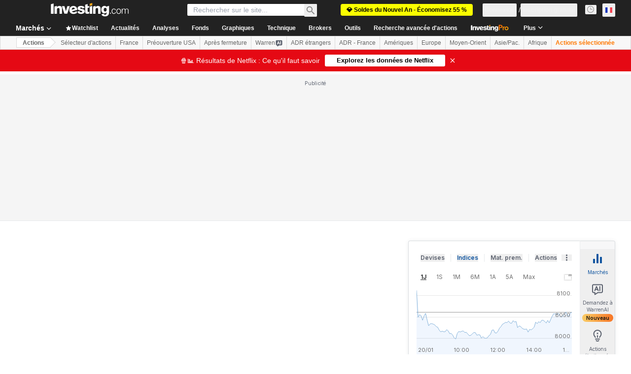

--- FILE ---
content_type: text/html; charset=utf-8
request_url: https://fr.investing.com/equities/carl-zeiss-medi-exch-dividends?cid=1052684
body_size: 159995
content:
<!DOCTYPE html><html lang="fr" dir="ltr" class="html"><head><meta charSet="utf-8" data-next-head=""/><meta name="viewport" content="initial-scale=1.0,width=device-width" data-next-head=""/><link rel="canonical" href="https://fr.investing.com/equities/carl-zeiss-medi-exch-dividends" data-next-head=""/><meta property="og:type" content="website" data-next-head=""/><meta property="og:url" content="https://fr.investing.com/equities/carl-zeiss-medi-exch-dividends?cid=1052684" data-next-head=""/><meta property="og:image" content="https://i-invdn-com.investing.com/redesign/images/seo/investing_300X300.png" data-next-head=""/><meta property="og:site_name" content="Investing.com France" data-next-head=""/><meta property="og:locale" content="fr_FR" data-next-head=""/><meta name="twitter:card" content="summary" data-next-head=""/><meta name="twitter:site" content="@InvestingFrance" data-next-head=""/><meta name="twitter:image" content="https://i-invdn-com.investing.com/redesign/images/seo/investing_300X300.png" data-next-head=""/><meta name="global-translation-variables" content="&quot;{}&quot;" data-next-head=""/><title data-next-head="">Dividende Carl Zeiss Medi Vienne | Dates Paiement Dividende AFXG - Investing.com</title><meta name="description" content="Informations sur les dates des dividendes Carl Zeiss Medi, les annonces relatives aux dates de versements et paiements de la dividende de l&#x27;action AFXG." data-next-head=""/><meta name="twitter:title" content="Dividende Carl Zeiss Medi Vienne | Dates Paiement Dividende AFXG - Investing.com" data-next-head=""/><meta property="og:title" content="Dividende Carl Zeiss Medi Vienne | Dates Paiement Dividende AFXG - Investing.com" data-next-head=""/><meta name="twitter:description" content="Informations sur les dates des dividendes Carl Zeiss Medi, les annonces relatives aux dates de versements et paiements de la dividende de l&#x27;action AFXG." data-next-head=""/><meta property="og:description" content="Informations sur les dates des dividendes Carl Zeiss Medi, les annonces relatives aux dates de versements et paiements de la dividende de l&#x27;action AFXG." data-next-head=""/><link rel="dns-prefetch" href="//securepubads.g.doubleclick.net"/><link rel="dns-prefetch" href="//monetization.prod.invmed.co"/><link rel="dns-prefetch" href="//c.amazon-adsystem.com"/><link rel="dns-prefetch" href="//fonts.googleapis.com"/><link rel="preconnect" href="//cdn.investing.com"/><link rel="preconnect" href="//live.primis.tech"/><link rel="preconnect" href="//fonts.gstatic.com" crossorigin=""/><link rel="icon" href="/favicon.ico" type="image/x-icon"/><link rel="icon" type="image/png" sizes="16x16" href="/favicon-16x16.png"/><link rel="icon" type="image/png" sizes="32x32" href="/favicon-32x32.png"/><link rel="icon" type="image/png" sizes="48x48" href="/favicon-48x48.png"/><link rel="apple-touch-icon" sizes="180x180" href="/apple-touch-icon.png"/><meta name="apple-mobile-web-app-capable" content="yes"/><meta name="apple-mobile-web-app-title" content="Investing.com"/><meta name="theme-color" content="#222222"/><link rel="preload" href="https://cdn.investing.com/x/ae37db4/_next/static/css/f89eda4e06c5e037.css" as="style"/><link rel="preload" href="https://cdn.investing.com/x/ae37db4/_next/static/css/891daee33b815520.css" as="style"/><link rel="preload" href="https://cdn.investing.com/x/ae37db4/_next/static/css/77e248a8f33d538f.css" as="style"/><link rel="preload" href="https://cdn.investing.com/x/ae37db4/_next/static/css/12e1b4a631d6c0a2.css" as="style"/><link rel="preload" href="https://cdn.investing.com/x/ae37db4/_next/static/css/7e93f9d70dcbe38e.css" as="style"/><script data-next-head="">window.dataLayer=window.dataLayer||[];function gtag(){dataLayer.push(arguments)};window.__imntz=window.__imntz||{};window.__imntz.queue=window.__imntz.queue||[];window.googletag=window.googletag||{cmd:[]};window.yaContextCb=window.yaContextCb||[];window.OneTrust={};function OptanonWrapper(){}</script><script>try {
            const userEmailStr = false;
            if (userEmailStr) {
                window.__imntz.queue.push(() => { window.__imntz.api().setUserDetail("email", userEmailStr) })
            }
        } catch (error) {
            console.error("Failed to serialize userEmailHashed:", error);
        }</script><script type="application/ld+json" data-next-head="">{"@context":"https://schema.org","@type":"FAQPage","mainEntity":[{"@type":"Question","name":"Est-ce que Carl Zeiss Medi verse des dividendes ? Quel est le rendement actuel des dividendes ?","acceptedAnswer":{"@type":"Answer","text":"Le rendement du dividende de Carl Zeiss Medi est de 1.54."}},{"@type":"Question","name":"Quelle est la date de détachement du dividende de Carl Zeiss Medi ?","acceptedAnswer":{"@type":"Answer","text":"La prochaine date ex-dividende de Carl Zeiss Medi est le 26 mars 2026."}},{"@type":"Question","name":"À quelle fréquence Carl Zeiss Medi verse-t-elle des dividendes ?","acceptedAnswer":{"@type":"Answer","text":"Carl Zeiss Medi verse des dividendes Payé annuellement."}},{"@type":"Question","name":"Quel est le ratio de distribution de Carl Zeiss Medi ?","acceptedAnswer":{"@type":"Answer","text":"Le ratio de distribution de Carl Zeiss Medi est de 37.1942."}},{"@type":"Question","name":"Quel a été le versement du dividende annualisé de Carl Zeiss Medi ?","acceptedAnswer":{"@type":"Answer","text":"Le versement du dividende annualisé de Carl Zeiss Medi est de 0,55."}},{"@type":"Question","name":"Quel est le taux de croissance des dividendes de Carl Zeiss Medi ?","acceptedAnswer":{"@type":"Answer","text":"Carl Zeiss Medi affiche un taux de croissance du dividende sur 5 ans de +1,92% %."}}]}</script><link rel="stylesheet" href="https://fonts.googleapis.com/css2?family=Inter:wght@400;500;600;700&amp;display=swap"/><script id="init_globals" data-nscript="beforeInteractive">window.page_design="refactoring_full_width";(function(w,d,s,l,i){w[l]=w[l]||[];w[l].push({'gtm.start':new Date().getTime(),event:'gtm.js'});var f=d.getElementsByTagName(s)[0],j=d.createElement(s),dl=l!='dataLayer'?'&l='+l:'';j.async=true;j.src='/gcode/?id='+i+dl;f.parentNode.insertBefore(j,f);})(window,document,'script','dataLayer','GTM-PGT3R3D');</script><script id="fb_pixel" data-nscript="beforeInteractive">!function(f,b,e,v,n,t,s){if(f.fbq)return;n=f.fbq=function(){n.callMethod? n.callMethod.apply(n,arguments):n.queue.push(arguments)};if(!f._fbq)f._fbq=n;n.push=n;n.loaded=!0;n.version='2.0';n.queue=[];t=b.createElement(e);t.async=!0;t.src=v;s=b.getElementsByTagName(e)[0];s.parentNode.insertBefore(t,s)}(window, document,'script','https://connect.facebook.net/en_US/fbevents.js');</script><script id="pubx_ads" data-nscript="beforeInteractive">(function(){
                            var PUBX_FF_ALWAYS_ENABLED = true;
                            var PUBX_ON_PERCENTAGE = 95;
                            var AUCTION_DELAY = 100;
                            var pubxId = "71b864d1-8747-49a4-9279-13f89d43e57f";
                            var pbNamespace = "pbjs";
                            var e=window[pbNamespace]=window[pbNamespace]||{};e.que=e.que||[];window.__pubx__=window.__pubx__||{};window.__pubx__.pubxFFAlwaysEnabled=PUBX_FF_ALWAYS_ENABLED;var o=null;window.__pubxLoaded__=Math.random()<PUBX_ON_PERCENTAGE/100;var a=`https://floor.pbxai.com/?pubxId=${pubxId}${window.__pubxLoaded__?"":`&pbx_e=1`}&page=${window.location.href}`;const n={a:[0,1],b:[2,6],c:[7,11],d:[12,16],e:[17,Number.MAX_SAFE_INTEGER]};const t=(e,o)=>{const a=e.bidRequestsCount||0;const t=Object.keys(n);for(const e of t){const o=n[e];if(a>=o[0]&&a<=o[1]){return e}}return t[t.length-1]};const r=(e,o)=>e.bidder;if(e.que.push===Array.prototype.push&&(window.__pubxLoaded__||PUBX_FF_ALWAYS_ENABLED)){var d=document.createElement("link");d.rel="preload";d.href=a;d.as="fetch";d.crossOrigin=true;document.head.appendChild(d)}if(window.__pubxLoaded__){try{var u=localStorage.getItem("pubx:defaults");var i=JSON.parse(u);var _=i?i["data"]:o;window.__pubx__.pubxDefaultsAvailable=true;if(!_||_&&typeof _==="object"&&_.expiry<Date.now()){window.__pubx__.pubxDefaultsAvailable=false}else{o=_}}catch(e){console.error("Pubx: Error parsing defaults",e);window.__pubx__.pubxDefaultsAvailable=false}}if(PUBX_FF_ALWAYS_ENABLED||window.__pubxLoaded__){e.que.push((function(){e.setConfig({floors:{enforcement:{floorDeals:true},auctionDelay:AUCTION_DELAY,endpoint:{url:a},additionalSchemaFields:{rank:t,bidder:r},data:o}})}))}var p=document.createElement("script"),l=`https://cdn.pbxai.com/${pubxId}.js?pbxd=${encodeURIComponent(window.location.origin)}`;p.src=l;p.async=true;document.head.appendChild(p);
                        })();</script><script id="inv_ads" data-nscript="beforeInteractive">window.__imntz.config={preset:{"version":"2144","wrapper":"3.36.2-rc3","prebid":"26","constraints":{"bid_factor":{"adagio":[0.96],"amazon":[1],"appnexus":[0.91],"criteo":[0.91],"inmobi":[0.91],"insticator":[0.88],"ix":[0.94],"medianet":[0.94],"nextMillennium":[0.95],"pubmatic":[0.92],"richaudience":[0.89],"seedtag":[0.95],"sevio":[0.85],"smilewanted":[0.84],"sparteo":[0.91],"triplelift":[0.95],"unruly":[0.95],"vidazoo_display":[0.9],"vidazoo_run":[0.95]},"bid_page":{},"ccpa_compatible":{"adagio":true,"amazon":true,"appnexus":true,"criteo":true,"inmobi":true,"insticator":true,"ix":true,"medianet":true,"nextMillennium":true,"pubmatic":true,"richaudience":true,"seedtag":true,"sevio":true,"smilewanted":true,"sparteo":true,"triplelift":true,"unruly":true,"vidazoo_display":true,"vidazoo_run":true},"gdpr_compatible":{"adagio":true,"amazon":true,"appnexus":true,"criteo":true,"inmobi":true,"insticator":true,"ix":true,"medianet":true,"nextMillennium":true,"pubmatic":true,"richaudience":true,"seedtag":true,"sevio":true,"smilewanted":true,"sparteo":true,"triplelift":true,"unruly":true,"vidazoo_display":true,"vidazoo_run":true},"exclude_adex":false,"auction_timeout":3000},"bidderConfig":[],"bidderAliases":{"vidazoo_display":"vidazoo","vidazoo_run":"vidazoo"},"analyticsRefreshCounterMainSite":true,"analyticsPrebidMainSite":[],"userIdsMainSite":[{"name":"lotamePanoramaId","params":{"clientId":"17516"}}],"rtdProviders":[{"name":"adagio","params":{"site":"ms-investing-com","organizationId":"1306"}},{"name":"contxtful","waitForIt":true,"params":{"version":"v1","customer":"INVP251016","bidders":["contxtful"],"adServerTargeting":true}}],"intentIQ":{"enabled":false,"config":{}},"ad_units":[{"placement":"Billboard_Default","group":"Billboard_Desktop","name":"/6938/FP_FR_site/FP_FR_Billboard_Default","sizesV2":{"0":["fluid",[980,250],[970,250],[970,90],[728,90]],"1440":["fluid",[1,1],[1000,200],[70,130],[980,250],[970,100],[1192,250],[1192,90],[1192,100],[1192,130],[1192,250]]},"refreshSettings":{"refresh":30000,"maxRefreshWhenNoFill":2,"emptySlotRefreshTimeout":20000},"conditions":{},"adex_sizes":null,"infinite":false,"interstitial":false,"repeatable":true,"reportable":true,"position":4,"bidders":[{"bidder":"adagio","params":{"organizationId":"1306","site":"ms-investing-com","placement":"FP_Desktop_Billboard_Default"}},{"bidder":"amazon","params":{}},{"bidder":"appnexus","params":{"placementId":25736098}},{"bidder":"criteo","params":{"networkId":8767,"pubid":"101558","publisherSubId":"Investing_FP"}},{"bidder":"inmobi","params":{"plc":"10000516454"}},{"bidder":"insticator","params":{"adUnitId":"01J7KDP73SZRTF5JFW5Y3BYCJB"}},{"bidder":"ix","params":{"siteId":"842306"}},{"bidder":"medianet","params":{"cid":"8CUFV8103","crid":"461148263"}},{"bidder":"nextMillennium","params":{"placement_id":"38476"}},{"bidder":"pubmatic","params":{"publisherId":"158008","adSlot":"FP_Desktop_Billboard_Default"}},{"bidder":"richaudience","params":{"pid":"Igh8Py6HZx","supplyType":"site"}},{"bidder":"seedtag","params":{"publisherId":"8874-9209-01","adUnitId":"33954228","placement":"inBanner"}},{"bidder":"sevio","params":{"zone":"707e58fe-594f-44b8-a90a-efc82e5d3359"}},{"bidder":"smilewanted","params":{"zoneId":"investing.com_hb_display_1"}},{"bidder":"sparteo","params":{"networkId":"db772092-18cf-4792-8b3e-813f4058138b"}},{"bidder":"triplelift","params":{"inventoryCode":"FP_Desktop_Billboard_Default"}},{"bidder":"unruly","params":{"siteId":296598}},{"bidder":"vidazoo_display","params":{"cId":"63cfdd11f8623a513e005157","pId":"59ac17c192832d0011283fe3"}},{"bidder":"vidazoo_run","params":{"cId":"66826e41f025c827c59e1f33","pId":"59ac17c192832d0011283fe3","subDomain":"exchange"}}]},{"placement":"Content_box1","group":"Content_Box_Desktop","name":"/6938/FP_FR_site/FP_FR_Content_box1","sizesV2":{"0":[[336,280],[300,250],[320,100]]},"refreshSettings":{"refresh":30000,"maxRefreshWhenNoFill":2,"emptySlotRefreshTimeout":20000},"conditions":{},"adex_sizes":null,"infinite":true,"interstitial":false,"repeatable":true,"reportable":false,"position":0,"bidders":[{"bidder":"adagio","params":{"organizationId":"1306","site":"ms-investing-com","placement":"FP_Content_box1"}},{"bidder":"amazon","params":{}},{"bidder":"appnexus","params":{"placementId":32284523}},{"bidder":"criteo","params":{"networkId":8767,"pubid":"101558","publisherSubId":"Investing_FP"}},{"bidder":"inmobi","params":{"plc":"10000516455"}},{"bidder":"insticator","params":{"adUnitId":"01J7KDP73SZRTF5JFW5Y3BYCJB"}},{"bidder":"ix","params":{"siteId":"1081693"}},{"bidder":"medianet","params":{"cid":"8CUFV8103","crid":"396815734"}},{"bidder":"nextMillennium","params":{"placement_id":"54125"}},{"bidder":"pubmatic","params":{"publisherId":"158008","adSlot":"FP_Content_box1"}},{"bidder":"richaudience","params":{"pid":"bgzuJBsVNN","supplyType":"site"}},{"bidder":"seedtag","params":{"publisherId":"8874-9209-01","adUnitId":"31389115","placement":"inArticle"}},{"bidder":"sevio","params":{"zone":"91b2b108-01e6-4f4f-91ac-ea8126cf8513"}},{"bidder":"smilewanted","params":{"zoneId":"investing.com_hb_display_10"}},{"bidder":"sparteo","params":{"networkId":"db772092-18cf-4792-8b3e-813f4058138b"}},{"bidder":"triplelift","params":{"inventoryCode":"investing_FP_Content_Touch_box1_300x250_pb"}},{"bidder":"unruly","params":{"siteId":296598}},{"bidder":"vidazoo_display","params":{"cId":"63cfdd11f8623a513e005157","pId":"59ac17c192832d0011283fe3"}},{"bidder":"vidazoo_run","params":{"cId":"66826e41f025c827c59e1f33","pId":"59ac17c192832d0011283fe3","subDomain":"exchange"}}]},{"placement":"Content_box2","group":"Content_Box_Desktop","name":"/6938/FP_FR_site/FP_FR_Content_box2","sizesV2":{"0":[[336,280],[300,250],[320,100]]},"refreshSettings":{"refresh":30000,"maxRefreshWhenNoFill":2,"emptySlotRefreshTimeout":20000},"conditions":{},"adex_sizes":null,"infinite":true,"interstitial":false,"repeatable":true,"reportable":false,"position":0,"bidders":[{"bidder":"adagio","params":{"organizationId":"1306","site":"ms-investing-com","placement":"FP_Content_box2"}},{"bidder":"amazon","params":{}},{"bidder":"appnexus","params":{"placementId":32284524}},{"bidder":"criteo","params":{"networkId":8767,"pubid":"101558","publisherSubId":"Investing_FP"}},{"bidder":"inmobi","params":{"plc":"10000516466"}},{"bidder":"insticator","params":{"adUnitId":"01J7KDP73SZRTF5JFW5Y3BYCJB"}},{"bidder":"ix","params":{"siteId":"1081694"}},{"bidder":"medianet","params":{"cid":"8CUFV8103","crid":"470368241"}},{"bidder":"nextMillennium","params":{"placement_id":"54126"}},{"bidder":"pubmatic","params":{"publisherId":"158008","adSlot":"FP_Content_box2"}},{"bidder":"richaudience","params":{"pid":"clrDnhUiMu","supplyType":"site"}},{"bidder":"seedtag","params":{"publisherId":"8874-9209-01","adUnitId":"31389115","placement":"inArticle"}},{"bidder":"sevio","params":{"zone":"ff16c017-b79c-4252-b527-e6d0e042ff08"}},{"bidder":"smilewanted","params":{"zoneId":"investing.com_hb_display_11"}},{"bidder":"sparteo","params":{"networkId":"db772092-18cf-4792-8b3e-813f4058138b"}},{"bidder":"triplelift","params":{"inventoryCode":"investing_FP_Content_Touch_box1_300x250_pb"}},{"bidder":"unruly","params":{"siteId":296598}},{"bidder":"vidazoo_display","params":{"cId":"63cfdd11f8623a513e005157","pId":"59ac17c192832d0011283fe3"}},{"bidder":"vidazoo_run","params":{"cId":"66826e41f025c827c59e1f33","pId":"59ac17c192832d0011283fe3","subDomain":"exchange"}}]},{"placement":"Content_box1","group":"Content_Box_Desktop","name":"/6938/FP_FR_site/FP_FR_Content_box3","sizesV2":{"0":[[336,280],[300,250],[320,100]]},"refreshSettings":{"refresh":30000,"maxRefreshWhenNoFill":2,"emptySlotRefreshTimeout":20000},"conditions":{},"adex_sizes":null,"infinite":true,"interstitial":false,"repeatable":true,"reportable":false,"position":0,"bidders":[{"bidder":"adagio","params":{"organizationId":"1306","site":"ms-investing-com","placement":"FP_Content_box3"}},{"bidder":"amazon","params":{}},{"bidder":"appnexus","params":{"placementId":33153547}},{"bidder":"criteo","params":{"networkId":8767,"pubid":"101558","publisherSubId":"Investing_FP"}},{"bidder":"inmobi","params":{"plc":"10000516467"}},{"bidder":"insticator","params":{"adUnitId":"01J7KDP73SZRTF5JFW5Y3BYCJB"}},{"bidder":"ix","params":{"siteId":"1121966"}},{"bidder":"medianet","params":{"cid":"8CUFV8103","crid":"371597972"}},{"bidder":"nextMillennium","params":{"placement_id":"59561"}},{"bidder":"pubmatic","params":{"publisherId":"158008","adSlot":"FP_Content_box3"}},{"bidder":"richaudience","params":{"pid":"TzwcYyGuQa","supplyType":"site"}},{"bidder":"seedtag","params":{"publisherId":"8874-9209-01","adUnitId":"31093022","placement":"inArticle"}},{"bidder":"sevio","params":{"zone":"2eb6009c-0f72-410c-bb46-443de20c78dd"}},{"bidder":"smilewanted","params":{"zoneId":"investing.com_hb_display_12"}},{"bidder":"sparteo","params":{"networkId":"db772092-18cf-4792-8b3e-813f4058138b"}},{"bidder":"triplelift","params":{"inventoryCode":"investing_FP_Content_Touch_box1_300x250_pb"}},{"bidder":"unruly","params":{"siteId":296598}},{"bidder":"vidazoo_display","params":{"cId":"63cfdd11f8623a513e005157","pId":"59ac17c192832d0011283fe3"}},{"bidder":"vidazoo_run","params":{"cId":"66826e41f025c827c59e1f33","pId":"59ac17c192832d0011283fe3","subDomain":"exchange"}}]},{"placement":"Content_box2","group":"Content_Box_Desktop","name":"/6938/FP_FR_site/FP_FR_Content_box4","sizesV2":{"0":[[336,280],[300,250],[320,100]]},"refreshSettings":{"refresh":30000,"maxRefreshWhenNoFill":2,"emptySlotRefreshTimeout":20000},"conditions":{},"adex_sizes":null,"infinite":true,"interstitial":false,"repeatable":true,"reportable":false,"position":0,"bidders":[{"bidder":"adagio","params":{"organizationId":"1306","site":"ms-investing-com","placement":"FP_Content_box4"}},{"bidder":"amazon","params":{}},{"bidder":"appnexus","params":{"placementId":33153546}},{"bidder":"criteo","params":{"networkId":8767,"pubid":"101558","publisherSubId":"Investing_FP"}},{"bidder":"inmobi","params":{"plc":"10000516464"}},{"bidder":"insticator","params":{"adUnitId":"01J7KDP73SZRTF5JFW5Y3BYCJB"}},{"bidder":"ix","params":{"siteId":"1121967"}},{"bidder":"medianet","params":{"cid":"8CUFV8103","crid":"777292526"}},{"bidder":"nextMillennium","params":{"placement_id":"59562"}},{"bidder":"pubmatic","params":{"publisherId":"158008","adSlot":"FP_Content_box4"}},{"bidder":"richaudience","params":{"pid":"0X2hTpKKO8","supplyType":"site"}},{"bidder":"seedtag","params":{"publisherId":"8874-9209-01","adUnitId":"31093022","placement":"inArticle"}},{"bidder":"sevio","params":{"zone":"32c688a9-a47e-4f2e-860c-f42594e1e501"}},{"bidder":"smilewanted","params":{"zoneId":"investing.com_hb_display_13"}},{"bidder":"sparteo","params":{"networkId":"db772092-18cf-4792-8b3e-813f4058138b"}},{"bidder":"triplelift","params":{"inventoryCode":"investing_FP_Content_Touch_box1_300x250_pb"}},{"bidder":"unruly","params":{"siteId":296598}},{"bidder":"vidazoo_display","params":{"cId":"63cfdd11f8623a513e005157","pId":"59ac17c192832d0011283fe3"}},{"bidder":"vidazoo_run","params":{"cId":"66826e41f025c827c59e1f33","pId":"59ac17c192832d0011283fe3","subDomain":"exchange"}}]},{"placement":"Content_Leaderboard1","group":"Content_Leaderboard_Desktop","name":"/6938/FP_FR_site/FP_FR_Content_Leaderboard1","sizesV2":{"0":["fluid",[728,90]]},"refreshSettings":{"refresh":30000,"maxRefreshWhenNoFill":2,"emptySlotRefreshTimeout":20000},"conditions":{},"adex_sizes":null,"infinite":true,"interstitial":false,"repeatable":true,"reportable":false,"position":0,"bidders":[{"bidder":"adagio","params":{"organizationId":"1306","site":"ms-investing-com","placement":"FP_Midpage_Leaderboard_1"}},{"bidder":"amazon","params":{}},{"bidder":"appnexus","params":{"placementId":32284522}},{"bidder":"criteo","params":{"networkId":8767,"pubid":"101558","publisherSubId":"Investing_FP"}},{"bidder":"inmobi","params":{"plc":"10000516460"}},{"bidder":"insticator","params":{"adUnitId":"01J7KDP73SZRTF5JFW5Y3BYCJB"}},{"bidder":"ix","params":{"siteId":"1081692"}},{"bidder":"medianet","params":{"cid":"8CUFV8103","crid":"184151924"}},{"bidder":"nextMillennium","params":{"placement_id":"54124"}},{"bidder":"pubmatic","params":{"publisherId":"158008","adSlot":"FP_Content_Leaderboard1"}},{"bidder":"richaudience","params":{"pid":"gDnw9o7Caz","supplyType":"site"}},{"bidder":"seedtag","params":{"publisherId":"8874-9209-01","adUnitId":"31773561","placement":"inArticle"}},{"bidder":"sevio","params":{"zone":"0ac4c6bd-40ac-4a19-ad03-0093e4b0a8cd"}},{"bidder":"smilewanted","params":{"zoneId":"investing.com_hb_display_8"}},{"bidder":"sparteo","params":{"networkId":"db772092-18cf-4792-8b3e-813f4058138b"}},{"bidder":"triplelift","params":{"inventoryCode":"investing_FP_Midpage_Leaderboard_1_728x90_pb"}},{"bidder":"unruly","params":{"siteId":296598}},{"bidder":"vidazoo_display","params":{"cId":"63cfdd11f8623a513e005157","pId":"59ac17c192832d0011283fe3"}},{"bidder":"vidazoo_run","params":{"cId":"66826e41f025c827c59e1f33","pId":"59ac17c192832d0011283fe3","subDomain":"exchange"}}]},{"placement":"Content_Leaderboard1","group":"Content_Leaderboard_Desktop","name":"/6938/FP_FR_site/FP_FR_Content_Leaderboard2","sizesV2":{"0":["fluid",[728,90]]},"refreshSettings":{"refresh":30000,"maxRefreshWhenNoFill":2,"emptySlotRefreshTimeout":20000},"conditions":{},"adex_sizes":null,"infinite":true,"interstitial":false,"repeatable":true,"reportable":false,"position":0,"bidders":[{"bidder":"adagio","params":{"organizationId":"1306","site":"ms-investing-com","placement":"FP_Content_Leaderboard2"}},{"bidder":"amazon","params":{}},{"bidder":"appnexus","params":{"placementId":33153548}},{"bidder":"criteo","params":{"networkId":8767,"pubid":"101558","publisherSubId":"Investing_FP"}},{"bidder":"inmobi","params":{"plc":"10000516459"}},{"bidder":"insticator","params":{"adUnitId":"01J7KDP73SZRTF5JFW5Y3BYCJB"}},{"bidder":"ix","params":{"siteId":"1121965"}},{"bidder":"medianet","params":{"cid":"8CUFV8103","crid":"425547581"}},{"bidder":"nextMillennium","params":{"placement_id":"59560"}},{"bidder":"pubmatic","params":{"publisherId":"158008","adSlot":"FP_Content_Leaderboard2"}},{"bidder":"richaudience","params":{"pid":"IS5Ezuuj9P","supplyType":"site"}},{"bidder":"seedtag","params":{"publisherId":"8874-9209-01","adUnitId":"31773561","placement":"inArticle"}},{"bidder":"sevio","params":{"zone":"d742874d-3eac-4ba9-8ecd-a92e6376f55b"}},{"bidder":"smilewanted","params":{"zoneId":"investing.com_hb_display_9"}},{"bidder":"sparteo","params":{"networkId":"db772092-18cf-4792-8b3e-813f4058138b"}},{"bidder":"triplelift","params":{"inventoryCode":"investing_FP_Midpage_Leaderboard_1_728x90_pb"}},{"bidder":"unruly","params":{"siteId":296598}},{"bidder":"vidazoo_display","params":{"cId":"63cfdd11f8623a513e005157","pId":"59ac17c192832d0011283fe3"}},{"bidder":"vidazoo_run","params":{"cId":"66826e41f025c827c59e1f33","pId":"59ac17c192832d0011283fe3","subDomain":"exchange"}}]},{"placement":"Content_Midpage_1","group":"Content_Midpage_1_Desktop","name":"/6938/FP_FR_site/FP_FR_Content_Midpage_1","sizesV2":{"0":["fluid",[980,250],[970,250],[970,90],[728,90],[1,1]]},"refreshSettings":{"refresh":30000,"maxRefreshWhenNoFill":2,"emptySlotRefreshTimeout":20000},"conditions":{"selector_margin_pixels":350},"adex_sizes":null,"infinite":false,"interstitial":false,"repeatable":true,"reportable":false,"position":3,"bidders":[{"bidder":"amazon","params":{}}]},{"placement":"Content_Midpage_2","group":"Content_Midpage_2_Desktop","name":"/6938/FP_FR_site/FP_FR_Content_Midpage_2","sizesV2":{"0":["fluid",[980,250],[970,250],[970,90],[728,90],[1,1]]},"refreshSettings":{"refresh":30000,"maxRefreshWhenNoFill":2,"emptySlotRefreshTimeout":20000},"conditions":{"selector_margin_pixels":350},"adex_sizes":null,"infinite":false,"interstitial":false,"repeatable":true,"reportable":false,"position":3,"bidders":[{"bidder":"amazon","params":{}}]},{"placement":"Content_Midpage_3","group":"Content_Midpage_3_Desktop","name":"/6938/FP_FR_site/FP_FR_Content_Midpage_3","sizesV2":{"0":["fluid",[980,250],[970,250],[970,90],[728,90],[1,1]]},"refreshSettings":{"refresh":30000,"maxRefreshWhenNoFill":2,"emptySlotRefreshTimeout":20000},"conditions":{"selector_margin_pixels":350},"adex_sizes":null,"infinite":false,"interstitial":false,"repeatable":true,"reportable":false,"position":3,"bidders":[{"bidder":"amazon","params":{}}]},{"placement":"Forum_Comments_Infinite","group":"Commentary_Leaderboard_Desktop","name":"/6938/FP_FR_site/FP_FR_Forum_Comments_Infinite","sizesV2":{"0":[[728,90]]},"refreshSettings":{"refresh":30000,"maxRefreshWhenNoFill":2,"emptySlotRefreshTimeout":20000},"conditions":{},"adex_sizes":null,"infinite":true,"interstitial":false,"repeatable":true,"reportable":false,"position":0,"bidders":[{"bidder":"adagio","params":{"organizationId":"1306","site":"ms-investing-com","placement":"FP_Forum_Comments_Infinite"}},{"bidder":"amazon","params":{}},{"bidder":"appnexus","params":{"placementId":31794684}},{"bidder":"criteo","params":{"networkId":8767,"pubid":"101558","publisherSubId":"Investing_FP"}},{"bidder":"inmobi","params":{"plc":"10000516456"}},{"bidder":"insticator","params":{"adUnitId":"01J7KDP73SZRTF5JFW5Y3BYCJB"}},{"bidder":"ix","params":{"siteId":"1071077"}},{"bidder":"medianet","params":{"cid":"8CUFV8103","crid":"589166642"}},{"bidder":"nextMillennium","params":{"placement_id":"52724"}},{"bidder":"pubmatic","params":{"publisherId":"158008","adSlot":"FP_Forum_Comments_Infinite"}},{"bidder":"richaudience","params":{"pid":"hf8JaKfWDM","supplyType":"site"}},{"bidder":"seedtag","params":{"publisherId":"8874-9209-01","adUnitId":"31389114","placement":"inArticle"}},{"bidder":"sevio","params":{"zone":"fd88ab06-02d9-4dae-a982-2d0262a5da8d"}},{"bidder":"smilewanted","params":{"zoneId":"investing.com_hb_display_7"}},{"bidder":"sparteo","params":{"networkId":"db772092-18cf-4792-8b3e-813f4058138b"}},{"bidder":"triplelift","params":{"inventoryCode":"investing_FP_Midpage_Leaderboard_1_728x90_pb"}},{"bidder":"unruly","params":{"siteId":296598}},{"bidder":"vidazoo_display","params":{"cId":"63cfdd11f8623a513e005157","pId":"59ac17c192832d0011283fe3"}},{"bidder":"vidazoo_run","params":{"cId":"66826e41f025c827c59e1f33","pId":"59ac17c192832d0011283fe3","subDomain":"exchange"}}]},{"placement":"Midpage_Leaderboard_1","group":"Midpage Leaderboard 1","name":"/6938/FP_FR_site/FP_FR_Midpage_Leaderboard_1","sizesV2":{"0":[[728,90],[468,60],["fluid"]]},"refreshSettings":{"refresh":30000,"maxRefreshWhenNoFill":2,"emptySlotRefreshTimeout":20000},"conditions":{"selector_margin_pixels":500},"adex_sizes":null,"infinite":false,"interstitial":false,"repeatable":true,"reportable":false,"position":6,"bidders":[]},{"placement":"Sideblock_1_Default","group":"Sideblock_1_Desktop","name":"/6938/FP_FR_site/FP_FR_Sideblock_1_Default","sizesV2":{"0":[[300,600],[120,600],[160,600],[336,280],[320,280],[336,250],[300,250]]},"refreshSettings":{"refresh":30000,"maxRefreshWhenNoFill":2,"emptySlotRefreshTimeout":20000},"conditions":{"selector_margin_pixels":350},"adex_sizes":null,"infinite":false,"interstitial":false,"repeatable":true,"reportable":true,"position":6,"bidders":[{"bidder":"adagio","params":{"organizationId":"1306","site":"ms-investing-com","placement":"FP_Desktop_Sideblock_1_Default"}},{"bidder":"amazon","params":{}},{"bidder":"appnexus","params":{"placementId":25736099}},{"bidder":"criteo","params":{"networkId":8767,"pubid":"101558","publisherSubId":"Investing_FP"}},{"bidder":"inmobi","params":{"plc":"10000516457"}},{"bidder":"insticator","params":{"adUnitId":"01J7KDP73SZRTF5JFW5Y3BYCJB"}},{"bidder":"ix","params":{"siteId":"842307"}},{"bidder":"medianet","params":{"cid":"8CUFV8103","crid":"853582964"}},{"bidder":"nextMillennium","params":{"placement_id":"38477"}},{"bidder":"pubmatic","params":{"publisherId":"158008","adSlot":"FP_Desktop_Sideblock_1_Default"}},{"bidder":"richaudience","params":{"pid":"iYLBbct1Yl","supplyType":"site"}},{"bidder":"seedtag","params":{"publisherId":"8874-9209-01","adUnitId":"31389115","placement":"inArticle"}},{"bidder":"sevio","params":{"zone":"31ba0913-e379-49ba-8c89-40b605f05bd8"}},{"bidder":"smilewanted","params":{"zoneId":"investing.com_hb_display_2"}},{"bidder":"sparteo","params":{"networkId":"db772092-18cf-4792-8b3e-813f4058138b"}},{"bidder":"triplelift","params":{"inventoryCode":"FP_Desktop_Sideblock_1_Default"}},{"bidder":"unruly","params":{"siteId":296598}},{"bidder":"vidazoo_display","params":{"cId":"63cfdd11f8623a513e005157","pId":"59ac17c192832d0011283fe3"}},{"bidder":"vidazoo_run","params":{"cId":"66826e41f025c827c59e1f33","pId":"59ac17c192832d0011283fe3","subDomain":"exchange"}}]},{"placement":"Sideblock_2_Default","group":"Sideblock_2_Desktop","name":"/6938/FP_FR_site/FP_FR_Sideblock_2_Default","sizesV2":{"0":[[336,280],[320,100],[300,100],[300,250]]},"refreshSettings":{"refresh":30000,"maxRefreshWhenNoFill":2,"emptySlotRefreshTimeout":20000},"conditions":{"selector_margin_pixels":500},"adex_sizes":null,"infinite":false,"interstitial":false,"repeatable":true,"reportable":false,"position":6,"bidders":[{"bidder":"adagio","params":{"organizationId":"1306","site":"ms-investing-com","placement":"FP_Desktop_Sideblock_2_Default"}},{"bidder":"amazon","params":{}},{"bidder":"appnexus","params":{"placementId":25736100}},{"bidder":"criteo","params":{"networkId":8767,"pubid":"101558","publisherSubId":"Investing_FP"}},{"bidder":"inmobi","params":{"plc":"10000516463"}},{"bidder":"insticator","params":{"adUnitId":"01J7KDP73SZRTF5JFW5Y3BYCJB"}},{"bidder":"ix","params":{"siteId":"842308"}},{"bidder":"medianet","params":{"cid":"8CUFV8103","crid":"134209715"}},{"bidder":"nextMillennium","params":{"placement_id":"38478"}},{"bidder":"pubmatic","params":{"publisherId":"158008","adSlot":"FP_Desktop_Sideblock_2_Default"}},{"bidder":"richaudience","params":{"pid":"3k54tN30pp","supplyType":"site"}},{"bidder":"seedtag","params":{"publisherId":"8874-9209-01","adUnitId":"31389115","placement":"inArticle"}},{"bidder":"sevio","params":{"zone":"5ded87a7-fb94-4b91-ba69-0a5f959c718c"}},{"bidder":"smilewanted","params":{"zoneId":"investing.com_hb_display_3"}},{"bidder":"sparteo","params":{"networkId":"db772092-18cf-4792-8b3e-813f4058138b"}},{"bidder":"triplelift","params":{"inventoryCode":"FP_Desktop_Sideblock_2_Default"}},{"bidder":"unruly","params":{"siteId":296598}},{"bidder":"vidazoo_display","params":{"cId":"63cfdd11f8623a513e005157","pId":"59ac17c192832d0011283fe3"}},{"bidder":"vidazoo_run","params":{"cId":"66826e41f025c827c59e1f33","pId":"59ac17c192832d0011283fe3","subDomain":"exchange"}}]},{"placement":"Sideblock_3_viewable","group":"Sideblock_3_Desktop","name":"/6938/FP_FR_site/FP_FR_Sideblock_3_viewable","sizesV2":{"0":[[300,600],[120,600],[160,600],[336,280],[320,280],[336,250],[300,250]]},"refreshSettings":{"refresh":30000,"maxRefreshWhenNoFill":2,"emptySlotRefreshTimeout":20000},"conditions":{"selector_margin_pixels":650},"adex_sizes":null,"infinite":false,"interstitial":false,"repeatable":true,"reportable":false,"position":6,"bidders":[{"bidder":"adagio","params":{"organizationId":"1306","site":"ms-investing-com","placement":"FP_Desktop_Sideblock_3_viewable"}},{"bidder":"amazon","params":{}},{"bidder":"appnexus","params":{"placementId":25736101}},{"bidder":"criteo","params":{"networkId":8767,"pubid":"101558","publisherSubId":"Investing_FP"}},{"bidder":"inmobi","params":{"plc":"10000516462"}},{"bidder":"insticator","params":{"adUnitId":"01J7KDP73SZRTF5JFW5Y3BYCJB"}},{"bidder":"ix","params":{"siteId":"842309"}},{"bidder":"medianet","params":{"cid":"8CUFV8103","crid":"552090665"}},{"bidder":"nextMillennium","params":{"placement_id":"38479"}},{"bidder":"pubmatic","params":{"publisherId":"158008","adSlot":"FP_Desktop_Sideblock_3_viewable"}},{"bidder":"richaudience","params":{"pid":"bPkknTNT0K","supplyType":"site"}},{"bidder":"seedtag","params":{"publisherId":"8874-9209-01","adUnitId":"31389115","placement":"inArticle"}},{"bidder":"sevio","params":{"zone":"4d9c559f-66b3-439a-937d-428740f90b58"}},{"bidder":"smilewanted","params":{"zoneId":"investing.com_hb_display_4"}},{"bidder":"sparteo","params":{"networkId":"db772092-18cf-4792-8b3e-813f4058138b"}},{"bidder":"triplelift","params":{"inventoryCode":"FP_Desktop_Sideblock_1_Default"}},{"bidder":"unruly","params":{"siteId":296598}},{"bidder":"vidazoo_display","params":{"cId":"63cfdd11f8623a513e005157","pId":"59ac17c192832d0011283fe3"}},{"bidder":"vidazoo_run","params":{"cId":"66826e41f025c827c59e1f33","pId":"59ac17c192832d0011283fe3","subDomain":"exchange"}}]},{"placement":"Sideblock_Comments_Infinite","group":"Commentary_Box_Desktop","name":"/6938/FP_FR_site/FP_FR_Sideblock_Comments_Infinite","sizesV2":{"0":[[300,50],[300,100],[300,250]]},"refreshSettings":{"refresh":30000,"maxRefreshWhenNoFill":2,"emptySlotRefreshTimeout":20000},"conditions":{},"adex_sizes":null,"infinite":true,"interstitial":false,"repeatable":true,"reportable":false,"position":0,"bidders":[{"bidder":"adagio","params":{"organizationId":"1306","site":"ms-investing-com","placement":"FP_Sideblock_Comments_Infinite"}},{"bidder":"amazon","params":{}},{"bidder":"appnexus","params":{"placementId":31531425}},{"bidder":"criteo","params":{"networkId":8767,"pubid":"101558","publisherSubId":"Investing_FP"}},{"bidder":"inmobi","params":{"plc":"10000516458"}},{"bidder":"insticator","params":{"adUnitId":"01J7KDP73SZRTF5JFW5Y3BYCJB"}},{"bidder":"ix","params":{"siteId":"1064402"}},{"bidder":"medianet","params":{"cid":"8CUFV8103","crid":"852475716"}},{"bidder":"nextMillennium","params":{"placement_id":"52134"}},{"bidder":"pubmatic","params":{"publisherId":"158008","adSlot":"FP_Sideblock_Comments_Infinite"}},{"bidder":"richaudience","params":{"pid":"QVWFnQnGTk","supplyType":"site"}},{"bidder":"seedtag","params":{"publisherId":"8874-9209-01","adUnitId":"31389115","placement":"inArticle"}},{"bidder":"sevio","params":{"zone":"0784ec7b-2274-409c-ab51-bd6b5902ebe1"}},{"bidder":"smilewanted","params":{"zoneId":"investing.com_hb_display_6"}},{"bidder":"sparteo","params":{"networkId":"db772092-18cf-4792-8b3e-813f4058138b"}},{"bidder":"triplelift","params":{"inventoryCode":"FP_Sideblock_Comments_Infinite"}},{"bidder":"unruly","params":{"siteId":296598}},{"bidder":"vidazoo_display","params":{"cId":"63cfdd11f8623a513e005157","pId":"59ac17c192832d0011283fe3"}},{"bidder":"vidazoo_run","params":{"cId":"66826e41f025c827c59e1f33","pId":"59ac17c192832d0011283fe3","subDomain":"exchange"}}]},{"placement":"takeover_default","group":"Site_Scroller_Desktop","name":"/6938/FP_FR_site/FP_FR_takeover_default","sizesV2":{"1760":[[120,600],[160,600]],"2040":[[300,600],[300,250]]},"refreshSettings":{"refresh":30000,"maxRefreshWhenNoFill":2,"emptySlotRefreshTimeout":20000},"conditions":{"min_width":1760},"adex_sizes":null,"infinite":false,"interstitial":false,"repeatable":true,"reportable":false,"position":7,"bidders":[{"bidder":"adagio","params":{"organizationId":"1306","site":"ms-investing-com","placement":"FP_Takeover_Default"}},{"bidder":"amazon","params":{}},{"bidder":"appnexus","params":{"placementId":30269062}},{"bidder":"criteo","params":{"networkId":8767,"pubid":"101558","publisherSubId":"Investing_FP"}},{"bidder":"inmobi","params":{"plc":"10000516461"}},{"bidder":"insticator","params":{"adUnitId":"01J7KDP73SZRTF5JFW5Y3BYCJB"}},{"bidder":"ix","params":{"siteId":"998509"}},{"bidder":"medianet","params":{"cid":"8CUFV8103","crid":"825649285"}},{"bidder":"nextMillennium","params":{"placement_id":"42753"}},{"bidder":"pubmatic","params":{"publisherId":"158008","adSlot":"FP_Takeover_Default"}},{"bidder":"richaudience","params":{"pid":"S459IB04UX","supplyType":"site"}},{"bidder":"seedtag","params":{"publisherId":"8874-9209-01","adUnitId":"31773562","placement":"inArticle"}},{"bidder":"sevio","params":{"zone":"e6320fd5-7a36-4d7d-8fc6-69fd60c82766"}},{"bidder":"smilewanted","params":{"zoneId":"investing.com_hb_display_5"}},{"bidder":"sparteo","params":{"networkId":"db772092-18cf-4792-8b3e-813f4058138b"}},{"bidder":"triplelift","params":{"inventoryCode":"FP_Takeover_Default"}},{"bidder":"unruly","params":{"siteId":296598}},{"bidder":"vidazoo_display","params":{"cId":"63cfdd11f8623a513e005157","pId":"59ac17c192832d0011283fe3"}},{"bidder":"vidazoo_run","params":{"cId":"66826e41f025c827c59e1f33","pId":"59ac17c192832d0011283fe3","subDomain":"exchange"}}]},{"placement":"TNB_Instrument","group":"Trade Now_Desktop","name":"/6938/FP_FR_site/FP_FR_TNB_Instrument","sizesV2":{"0":["fluid"]},"refreshSettings":{"refresh":30000,"maxRefreshWhenNoFill":0,"emptySlotRefreshTimeout":20000,"nonProgrammaticTTL":50000},"conditions":{"selector_margin_pixels":600},"adex_sizes":null,"infinite":false,"interstitial":false,"repeatable":true,"reportable":false,"position":6,"bidders":[]},{"placement":"TNB_Right_Rail_1","group":"Trade Now","name":"/6938/FP_FR_site/FP_FR_TNB_Right_Rail_1","sizesV2":{},"refreshSettings":{"refresh":30000,"maxRefreshWhenNoFill":2,"emptySlotRefreshTimeout":20000},"conditions":{},"adex_sizes":null,"infinite":false,"interstitial":false,"repeatable":true,"reportable":false,"position":0,"bidders":[]}],"video_ad_units":[{"placement":"video-placement","conditions":{},"provider":"stn","providerId":"hn5QIZuX","params":{},"controlGroups":[{"provider":"primis","providerId":"121202","weight":0.4,"params":{}}]}],"widget_ad_units":[{"placement":"footer-widget","conditions":{"selector_margin_pixels":200},"provider":"dianomi","params":{"dianomi-context-id":2416}}]}};window.imntz_analyticsTargetCpmEnabled = true;window.dataLayer.push({event: 'mntz_js_load'});</script><script id="structured_data" type="application/ld+json" data-nscript="beforeInteractive">{"@context":"http://schema.org","@type":"Corporation","legalname":"Carl Zeiss Medi","tickersymbol":"AFXG"}</script><link rel="stylesheet" href="https://cdn.investing.com/x/ae37db4/_next/static/css/f89eda4e06c5e037.css" data-n-g=""/><link rel="stylesheet" href="https://cdn.investing.com/x/ae37db4/_next/static/css/891daee33b815520.css" data-n-p=""/><link rel="stylesheet" href="https://cdn.investing.com/x/ae37db4/_next/static/css/77e248a8f33d538f.css" data-n-p=""/><link rel="stylesheet" href="https://cdn.investing.com/x/ae37db4/_next/static/css/12e1b4a631d6c0a2.css"/><link rel="stylesheet" href="https://cdn.investing.com/x/ae37db4/_next/static/css/7e93f9d70dcbe38e.css"/><noscript data-n-css=""></noscript><script defer="" noModule="" src="https://cdn.investing.com/x/ae37db4/_next/static/chunks/polyfills-42372ed130431b0a.js"></script><script src="https://securepubads.g.doubleclick.net/tag/js/gpt.js" async="" data-nscript="beforeInteractive"></script><script src="https://promos.investing.com/w37htfhcq2/vendor/9a63d23b-49c1-4335-b698-e7f3ab10af6c/lightbox_speed.js" async="" data-nscript="beforeInteractive"></script><script src="https://monetization.prod.invmed.co/wrapper/3.36.2-rc3/wrapper.min.js" defer="" data-nscript="beforeInteractive"></script><script src="https://monetization.prod.invmed.co/prebid/26/pbjs.min.js" defer="" data-nscript="beforeInteractive"></script><script src="https://c.amazon-adsystem.com/aax2/apstag.js" defer="" data-nscript="beforeInteractive"></script><script src="https://appleid.cdn-apple.com/appleauth/static/jsapi/appleid/1/fr_FR/appleid.auth.js" async="" defer="" data-nscript="beforeInteractive"></script><script src="https://accounts.google.com/gsi/client?hl=fr" async="" defer="" data-nscript="beforeInteractive"></script><script defer="" src="https://cdn.investing.com/x/ae37db4/_next/static/chunks/4350.fd5ffe7670841182.js"></script><script defer="" src="https://cdn.investing.com/x/ae37db4/_next/static/chunks/9033-f15b6dbf1e3e885b.js"></script><script defer="" src="https://cdn.investing.com/x/ae37db4/_next/static/chunks/1850-fc5962dd4d0f54ab.js"></script><script defer="" src="https://cdn.investing.com/x/ae37db4/_next/static/chunks/3507-7cae48619cb4ddca.js"></script><script defer="" src="https://cdn.investing.com/x/ae37db4/_next/static/chunks/3131.885e680a7eda5208.js"></script><script defer="" src="https://cdn.investing.com/x/ae37db4/_next/static/chunks/1216.5fe1a29932a940fd.js"></script><script defer="" src="https://cdn.investing.com/x/ae37db4/_next/static/chunks/6573.e02299312e1d11a2.js"></script><script defer="" src="https://cdn.investing.com/x/ae37db4/_next/static/chunks/4587-7704bda28582a769.js"></script><script defer="" src="https://cdn.investing.com/x/ae37db4/_next/static/chunks/5560.427a261ea372d6ac.js"></script><script defer="" src="https://cdn.investing.com/x/ae37db4/_next/static/chunks/1875.8003a531988d473f.js"></script><script defer="" src="https://cdn.investing.com/x/ae37db4/_next/static/chunks/1125.9d5ad858e06eb61d.js"></script><script defer="" src="https://cdn.investing.com/x/ae37db4/_next/static/chunks/8229.290f88d9f09c9613.js"></script><script defer="" src="https://cdn.investing.com/x/ae37db4/_next/static/chunks/730.e9fa8e28e8309e89.js"></script><script src="https://cdn.investing.com/x/ae37db4/_next/static/chunks/webpack-6925de62c5279aa9.js" defer=""></script><script src="https://cdn.investing.com/x/ae37db4/_next/static/chunks/framework-f8d751c8da87b5be.js" defer=""></script><script src="https://cdn.investing.com/x/ae37db4/_next/static/chunks/main-0ea374df0e75b8d5.js" defer=""></script><script src="https://cdn.investing.com/x/ae37db4/_next/static/chunks/pages/_app-cd3e4c97c7d1da78.js" defer=""></script><script src="https://cdn.investing.com/x/ae37db4/_next/static/chunks/1609-87c8b4b1a9146e4d.js" defer=""></script><script src="https://cdn.investing.com/x/ae37db4/_next/static/chunks/8992-8a8e9eceb1b8e79f.js" defer=""></script><script src="https://cdn.investing.com/x/ae37db4/_next/static/chunks/5573-220815e6236dc3c6.js" defer=""></script><script src="https://cdn.investing.com/x/ae37db4/_next/static/chunks/2933-b5f235dabe0204f4.js" defer=""></script><script src="https://cdn.investing.com/x/ae37db4/_next/static/chunks/3103-910add9e44060eea.js" defer=""></script><script src="https://cdn.investing.com/x/ae37db4/_next/static/chunks/58-2907240d3b96fe95.js" defer=""></script><script src="https://cdn.investing.com/x/ae37db4/_next/static/chunks/5059-2dc9569fc4fa7b64.js" defer=""></script><script src="https://cdn.investing.com/x/ae37db4/_next/static/chunks/7231-6e302f2983a55431.js" defer=""></script><script src="https://cdn.investing.com/x/ae37db4/_next/static/chunks/pages/equities/%5B...equity%5D-e07a627924104782.js" defer=""></script><script src="https://cdn.investing.com/x/ae37db4/_next/static/ae37db4/_buildManifest.js" defer=""></script><script src="https://cdn.investing.com/x/ae37db4/_next/static/ae37db4/_ssgManifest.js" defer=""></script></head><body class="typography default-theme"><script>(function(h,o,t,j,a,r){
        h.hj=h.hj||function(){(h.hj.q=h.hj.q||[]).push(arguments)};
        h._hjSettings={hjid:174945,hjsv:6};
        a=o.getElementsByTagName('head')[0];
        r=o.createElement('script');r.async=1;
        r.src=t+h._hjSettings.hjid+j+h._hjSettings.hjsv;
        a.appendChild(r);
    })(window,document,'https://static.hotjar.com/c/hotjar-','.js?sv=');</script><div id="__next"><div class="fixed left-0 right-0 top-0 z-100 h-[3px] transition-opacity duration-500 ease-linear opacity-0"><div class="h-[3px] origin-left bg-[#0A69E5] transition-transform duration-200 ease-linear" style="transform:scaleX(0)"></div></div><header class="header_header__ts5le mb-[46px] sm:mb-12 md:!mb-[66px] bg-inv-grey-800 p-2.5 md:p-0" data-test="main-header"><div class="flex justify-center md:bg-inv-grey-800 md:text-white xxl:px-[160px] xxxl:px-[300px] header_top-row-wrapper__7SAiJ"><section class="header_top-row__i6XkJ w-full max-w-screen-md xl:container mdMax:bg-inv-grey-800 md:max-w-full md:!px-7 md2:!px-8 xl:mx-auto"><button class="relative inline-flex items-center justify-center whitespace-nowrap rounded-sm p-1.5 text-xs font-bold leading-tight no-underline disabled:bg-inv-grey-50 disabled:text-inv-grey-400 text-inv-grey-700 header_menu-button___fM3l mdMax:h-8 mdMax:w-8 mdMax:text-white md:hidden" type="button" data-test="main-menu-button-mobile"><svg viewBox="0 0 24 24" width="1em" fill="none" class="text-2xl" style="height:auto"><path fill="currentColor" fill-rule="evenodd" d="M1 18h22v-2H1v2ZM1 13h22v-2H1v2ZM1 6v2h22V6H1Z" clip-rule="evenodd"></path></svg></button><div class="text-white header_logo__RW0M7"><a class="block" title="Investing.com - Premier Portail Financier" data-test="logo-icon-link" href="https://fr.investing.com/"><svg data-test="logo-icon-svg" viewBox="0 0 180 32" role="img" fill="none" class="h-auto max-h-6 w-full md:max-h-7"><title data-test="logo-icon-title">Investing.com - Premier Portail Financier</title><path fill-rule="evenodd" clip-rule="evenodd" d="M76.183 15.303c-1.1-.66-2.532-.991-3.853-1.211-.55-.11-1.21-.22-1.761-.33-.88-.22-2.973-.661-2.973-1.872 0-.99 1.211-1.321 2.202-1.321 1.762 0 2.863.55 3.193 2.202l5.064-1.432c-.55-3.412-4.844-4.513-8.147-4.513-3.413 0-8.036 1.1-8.036 5.394 0 3.743 2.862 4.624 5.834 5.285.771.11 1.542.33 2.202.55.991.22 2.863.55 2.863 1.872 0 1.32-1.652 1.871-2.973 1.871-1.871 0-3.192-1.1-3.413-2.972l-4.954 1.32c.66 4.074 4.734 5.285 8.477 5.285 4.184 0 8.587-1.651 8.587-6.275-.11-1.541-.99-2.973-2.312-3.853zM0 25.1h6.275V1.21L0 2.973V25.1zM19.486 6.936c-2.091 0-4.514 1.1-5.614 3.082V6.826L8.257 8.367v16.734h5.725v-9.688c0-2.202 1.1-3.743 3.302-3.743 2.863 0 2.753 2.532 2.753 4.734V25.1h5.725V13.76c.11-4.293-1.652-6.825-6.276-6.825zm32.697 0c-5.284 0-9.467 3.853-9.467 9.247 0 6.056 4.073 9.358 9.688 9.358 2.862 0 6.165-.99 8.257-2.752l-1.542-4.184c-1.43 1.872-3.853 3.083-6.385 3.083-1.651 0-3.303-.66-3.853-2.202l12.22-3.413c0-5.504-3.413-9.137-8.917-9.137zm-3.853 8.807c-.11-2.532 1.211-4.954 3.854-4.954 1.761 0 3.082 1.321 3.412 2.973l-7.266 1.981zm39.964-4.624l.99-3.743h-4.183V2.532l-5.725 1.652v14.862c0 4.844 1.321 6.275 6.165 6.165.66 0 1.762-.11 2.532-.22l1.211-4.404c-.77.22-2.312.44-3.192.11-.66-.22-.991-.77-.991-1.541v-8.037h3.193zM38.092 7.376l-3.303 11.78-3.303-11.78h-6.055l5.835 17.615h6.606l5.944-17.615h-5.724zm108 16.844c-2.532 0-3.853-2.532-3.853-4.954 0-2.422 1.321-4.954 3.853-4.954 1.651 0 2.752 1.1 3.082 2.752l1.321-.33c-.44-2.422-2.201-3.633-4.403-3.633-3.413 0-5.285 2.862-5.285 6.165s1.872 6.165 5.285 6.165c2.422 0 4.073-1.651 4.513-4.073l-1.321-.33c-.22 1.651-1.541 3.192-3.192 3.192zm11.119-11.119c-3.413 0-5.284 2.862-5.284 6.165s1.871 6.165 5.284 6.165 5.284-2.862 5.284-6.165-1.871-6.165-5.284-6.165zm0 11.12c-2.532 0-3.853-2.533-3.853-4.955s1.321-4.954 3.853-4.954 3.853 2.532 3.853 4.954c0 2.422-1.321 4.954-3.853 4.954zm18.936-11.12c-1.541 0-2.863.77-3.523 2.312-.441-1.541-1.762-2.312-3.193-2.312-1.651 0-2.972.77-3.743 2.422v-2.312l-1.321.33v11.34h1.431v-6.496c0-2.202.881-4.293 3.303-4.293 1.651 0 2.312 1.32 2.312 2.862v7.817h1.431v-6.496c0-1.981.661-4.183 3.083-4.183 1.871 0 2.642 1.1 2.642 2.972v7.817H180v-7.817c-.11-2.422-1.211-3.963-3.853-3.963zm-67.156-6.165c-2.092 0-4.514 1.1-5.615 3.082V6.826l-5.615 1.541v16.734h5.725v-9.688c0-2.202 1.101-3.743 3.303-3.743 2.862 0 2.752 2.532 2.752 4.734V25.1h5.725V13.76c.11-4.293-1.651-6.825-6.275-6.825zM90.055 25.1h5.725V6.826l-5.725 1.651v16.624zm47.339 0h1.872v-2.422h-1.872v2.422zm-8.146-15.523c-1.101-1.761-2.753-2.752-4.844-2.752-4.954 0-7.707 3.963-7.707 8.587 0 4.954 2.422 8.697 7.707 8.807 1.871 0 3.633-.99 4.734-2.642v1.762c0 2.201-.991 4.073-3.413 4.073-1.542 0-2.863-.88-3.303-2.422l-5.174 1.431c1.211 3.743 4.844 4.734 8.257 4.734 5.064 0 9.247-2.752 9.247-8.367V6.716l-5.504 1.54v1.322zm-3.523 10.349c-2.422 0-3.303-2.092-3.303-4.184 0-2.202.771-4.404 3.413-4.404 2.532 0 3.523 2.202 3.413 4.404 0 2.202-.991 4.184-3.523 4.184z" fill="currentColor"></path><path fill-rule="evenodd" clip-rule="evenodd" d="M89.945 1.651L96.11 0v5.174l-6.165 1.652V1.65z" fill="#F4A41D"></path></svg></a></div><a class="relative inline-flex items-center justify-center whitespace-nowrap rounded-sm p-1.5 text-xs/tight font-bold text-inv-grey-700 no-underline bg-inv-orange-400 header_mobile-signup__Qqce1 mdMax:border mdMax:border-inv-orange-400 mdMax:text-inv-grey-700 md:hidden ml-3" data-google-interstitial="false">Retour sur l&#x27;App</a><div class="mainSearch_mainSearch__jEh4W p-2.5 md:!mx-8 md:p-0 md2:relative md2:!mx-12 lg:!mx-20"><div class="flex mainSearch_search-bar____mI1"><div class="mainSearch_input-wrapper__hWkM3 bg-white mdMax:border-b mdMax:border-inv-grey-500"><button class="relative inline-flex items-center justify-center whitespace-nowrap rounded-sm p-1.5 text-xs font-bold leading-tight no-underline disabled:bg-inv-grey-50 disabled:text-inv-grey-400 text-inv-grey-700 mainSearch_mobile-back__81yxi text-white" type="button"><svg viewBox="0 0 24 24" class="w-[18px] rtl:rotate-180"><use href="/next_/icon.svg?v=ae37db4#arrow-right"></use></svg></button><form autoComplete="off" class="w-full" action="/search" method="get"><input type="search" autoComplete="off" placeholder="Rechercher sur le site..." aria-label="Search Stocks, Currencies" data-test="search-section" class="h-[38px] w-full py-1.5 text-sm mdMax:text-base md:h-6 md:text-inv-grey-700" name="q"/></form></div><button class="relative inline-flex items-center justify-center whitespace-nowrap rounded-sm p-1.5 text-xs font-bold leading-tight no-underline disabled:bg-inv-grey-50 disabled:text-inv-grey-400 text-inv-grey-700 mainSearch_search-button__zHjdB mdMax:text-lg mdMax:text-white md:text-lg md:text-inv-grey-650" type="button"><svg viewBox="0 0 24 24" width="1em" fill="none" style="height:auto"><path fill="currentColor" d="M16.714 14.829H15.71l-.378-.378a7.87 7.87 0 0 0 2.012-5.28 8.171 8.171 0 1 0-8.172 8.172 7.87 7.87 0 0 0 5.28-2.011l.378.377v1.005L21.114 23 23 21.114l-6.286-6.285Zm-7.543 0A5.657 5.657 0 1 1 14.83 9.17 5.72 5.72 0 0 1 9.17 14.83Z"></path></svg></button></div><div class="flex bg-white text-inv-grey-700 md:!left-6 md2:!left-0 md2:!top-[calc(100%_+_6px)] mainSearch_mainSearch_results__pGhOQ" style="display:none"><div class="mainSearch_main__exqg8 bg-white"><div class="mainSearch_wrapper__INf4F mdMax:bg-white" data-test="search-result-popular"><header class="flex justify-between border-b border-inv-grey-400 mdMax:border-t mdMax:border-inv-grey-400 mainSearch_header__cTW4J"><h4 class="text-sm font-semibold font-bold">Recherches les plus populaires</h4></header><div class="mainSearch_search-results-wrapper__E33Um"><div class="flex mainSearch_no-results__J8jXc"><h5 class="text-sm font-normal">Merci d&#x27;essayer une autre recherche</h5></div></div></div></div><div class="mainSearch_side__GwI3Q"></div></div></div><div class="user-area_user-area__rmf5_ hidden md:flex mdMax:bg-inv-grey-800 mdMax:text-white"><div class="flex-none overflow-hidden rounded-full user-area_avatar__FskMA flex h-11 w-11 md:hidden" data-test="user-avatar"><svg xmlns="http://www.w3.org/2000/svg" width="32" height="32" fill="none" viewBox="0 0 32 32" class="w-full h-full object-cover"><g clip-path="url(#avatar_svg__a)"><rect width="32" height="32" fill="#1256A0" rx="16"></rect><circle cx="16" cy="15.979" r="16" fill="#B5D4F3"></circle><path fill="#fff" fill-rule="evenodd" d="M4.419 24.54a15.95 15.95 0 0111.58-4.96c4.557 0 8.668 1.904 11.582 4.96A14.38 14.38 0 0116 30.38a14.38 14.38 0 01-11.581-5.84" clip-rule="evenodd"></path><circle cx="16" cy="10.779" r="5.6" fill="#fff"></circle></g><rect width="31" height="31" x="0.5" y="0.5" stroke="#000" stroke-opacity="0.1" rx="15.5"></rect><defs><clipPath id="avatar_svg__a"><rect width="32" height="32" fill="#fff" rx="16"></rect></clipPath></defs></svg></div><a class="user-area_proAppControl__aG_q9 hidden md:flex" href="/pro/pricing" title="InvestingPro" style="background:#FBFF00;color:#000000" data-google-interstitial="false">💎 Soldes du Nouvel An - Économisez 55 %</a><ul class="flex items-center gap-1.5"><li class="flex items-center user-area_item__nBsal"><button class="relative inline-flex items-center justify-center whitespace-nowrap rounded-sm p-1.5 text-xs font-bold leading-tight no-underline disabled:bg-inv-grey-50 disabled:text-inv-grey-400 text-inv-grey-700 user-area_link__ljnux mdMax:text-white md:text-inv-grey-200" type="button" data-test="login-btn"><span>Connexion</span></button></li><li class="flex items-center user-area_item__nBsal mdMax:before:bg-inv-grey-600"><button class="relative inline-flex items-center justify-center whitespace-nowrap rounded-sm p-1.5 text-xs font-bold leading-tight no-underline disabled:bg-inv-grey-50 disabled:text-inv-grey-400 text-inv-grey-700 user-area_link__ljnux mdMax:text-white md:text-inv-grey-200" type="button" data-test="signup-btn"><span>Inscription gratuite</span></button></li></ul></div><div class="relative mr-3 block mdMax:hidden"><button class="relative inline-flex items-center justify-center whitespace-nowrap rounded-sm p-1.5 text-xs font-bold leading-tight no-underline disabled:bg-inv-grey-50 disabled:text-inv-grey-400 text-inv-grey-700 px-1 py-0.5 text-[0.9375rem] !text-inv-grey-650 hover:!text-white focus:!text-white active:!text-white" type="button" data-test="world-markets-button" aria-label="notifications"><svg viewBox="0 0 14 14" class="w-[15px]"><use href="/next_/icon.svg?v=ae37db4#clock"></use></svg></button></div><div class="relative" data-test="edition-selector"><button class="relative inline-flex items-center justify-center whitespace-nowrap rounded-sm p-1.5 text-xs font-bold leading-tight no-underline disabled:bg-inv-grey-50 disabled:text-inv-grey-400 text-inv-grey-700 min-h-[27px] min-w-[26px]" type="button"><span data-test="flag-FR" class="flag_flag__gUPtc flag_flag--FR__v1Kgw" role="img"></span></button><div class="popup_popup__t_FyN md:shadow-light popup_popup--top__u_sUB popup_primary__Lb1mP popup_regular__YzEzn md:right-[calc(100%_-_46px)] md:top-[30px] popup_popup--hidden__0VdoL" data-tail="top"><div class="bg-white rounded"><ul class="mx-2.5 max-h-[444px] overflow-y-auto *:*:flex *:min-w-[150px] *:*:items-center *:*:whitespace-nowrap *:border-t *:border-inv-grey-400 *:py-3 *:*:text-[15px] *:*:text-inv-grey-700 first:*:border-t-0 hover:*:*:text-link hover:*:*:underline focus:*:*:underline md:mx-0 md:columns-2 md:gap-2 md:p-3.5 md:*:mb-[5px] md:*:break-inside-avoid md:*:border-t-0 md:*:py-0 md:*:*:text-xs md:*:*:text-link"><li><a href="//www.investing.com" class="text-link hover:text-link hover:underline focus:text-link focus:underline"><span data-test="flag-US" class="flag_flag__gUPtc flag_flag--US__ZvgjZ" role="img"></span><span class="ml-1.5" dir="ltr">English (USA)</span></a></li><li><a href="//uk.investing.com" class="text-link hover:text-link hover:underline focus:text-link focus:underline"><span data-test="flag-GB" class="flag_flag__gUPtc flag_flag--GB__RQQxt" role="img"></span><span class="ml-1.5" dir="ltr">English (UK)</span></a></li><li><a href="//in.investing.com" class="text-link hover:text-link hover:underline focus:text-link focus:underline"><span data-test="flag-IN" class="flag_flag__gUPtc flag_flag--IN__iInEj" role="img"></span><span class="ml-1.5" dir="ltr">English (India)</span></a></li><li><a href="//ca.investing.com" class="text-link hover:text-link hover:underline focus:text-link focus:underline"><span data-test="flag-CA" class="flag_flag__gUPtc flag_flag--CA__dBR8j" role="img"></span><span class="ml-1.5" dir="ltr">English (Canada)</span></a></li><li><a href="//au.investing.com" class="text-link hover:text-link hover:underline focus:text-link focus:underline"><span data-test="flag-AU" class="flag_flag__gUPtc flag_flag--AU__MRgmV" role="img"></span><span class="ml-1.5" dir="ltr">English (Australia)</span></a></li><li><a href="//za.investing.com" class="text-link hover:text-link hover:underline focus:text-link focus:underline"><span data-test="flag-ZA" class="flag_flag__gUPtc flag_flag--ZA__32T3U" role="img"></span><span class="ml-1.5" dir="ltr">English (South Africa)</span></a></li><li><a href="//ph.investing.com" class="text-link hover:text-link hover:underline focus:text-link focus:underline"><span data-test="flag-PH" class="flag_flag__gUPtc flag_flag--PH__Qy9T6" role="img"></span><span class="ml-1.5" dir="ltr">English (Philippines)</span></a></li><li><a href="//ng.investing.com" class="text-link hover:text-link hover:underline focus:text-link focus:underline"><span data-test="flag-NG" class="flag_flag__gUPtc flag_flag--NG__iGpoq" role="img"></span><span class="ml-1.5" dir="ltr">English (Nigeria)</span></a></li><li><a href="//de.investing.com" class="text-link hover:text-link hover:underline focus:text-link focus:underline"><span data-test="flag-DE" class="flag_flag__gUPtc flag_flag--DE__FozGV" role="img"></span><span class="ml-1.5" dir="ltr">Deutsch</span></a></li><li><a href="//es.investing.com" class="text-link hover:text-link hover:underline focus:text-link focus:underline"><span data-test="flag-ES" class="flag_flag__gUPtc flag_flag--ES__CPf8Q" role="img"></span><span class="ml-1.5" dir="ltr">Español (España)</span></a></li><li><a href="//mx.investing.com" class="text-link hover:text-link hover:underline focus:text-link focus:underline"><span data-test="flag-MX" class="flag_flag__gUPtc flag_flag--MX__1Vqvd" role="img"></span><span class="ml-1.5" dir="ltr">Español (México)</span></a></li><li><a href="//it.investing.com" class="text-link hover:text-link hover:underline focus:text-link focus:underline"><span data-test="flag-IT" class="flag_flag__gUPtc flag_flag--IT__2nbt0" role="img"></span><span class="ml-1.5" dir="ltr">Italiano</span></a></li><li><a href="//nl.investing.com" class="text-link hover:text-link hover:underline focus:text-link focus:underline"><span data-test="flag-NL" class="flag_flag__gUPtc flag_flag--NL__aMRF8" role="img"></span><span class="ml-1.5" dir="ltr">Nederlands</span></a></li><li><a href="//pt.investing.com" class="text-link hover:text-link hover:underline focus:text-link focus:underline"><span data-test="flag-PT" class="flag_flag__gUPtc flag_flag--PT__WHstT" role="img"></span><span class="ml-1.5" dir="ltr">Português (Portugal)</span></a></li><li><a href="//pl.investing.com" class="text-link hover:text-link hover:underline focus:text-link focus:underline"><span data-test="flag-PL" class="flag_flag__gUPtc flag_flag--PL__aFC5W" role="img"></span><span class="ml-1.5" dir="ltr">Polski</span></a></li><li><a href="//br.investing.com" class="text-link hover:text-link hover:underline focus:text-link focus:underline"><span data-test="flag-BR" class="flag_flag__gUPtc flag_flag--BR__EbjBS" role="img"></span><span class="ml-1.5" dir="ltr">Português (Brasil)</span></a></li><li><a href="//ru.investing.com" class="text-link hover:text-link hover:underline focus:text-link focus:underline"><span data-test="flag-RU" class="flag_flag__gUPtc flag_flag--RU__5upNo" role="img"></span><span class="ml-1.5" dir="ltr">Русский</span></a></li><li><a href="//tr.investing.com" class="text-link hover:text-link hover:underline focus:text-link focus:underline"><span data-test="flag-TR" class="flag_flag__gUPtc flag_flag--TR__qSZHT" role="img"></span><span class="ml-1.5" dir="ltr">Türkçe</span></a></li><li><a href="//sa.investing.com" class="text-link hover:text-link hover:underline focus:text-link focus:underline"><span data-test="flag-SA" class="flag_flag__gUPtc flag_flag--SA__0Jy_0" role="img"></span><span class="ml-1.5" dir="ltr">‏العربية‏</span></a></li><li><a href="//gr.investing.com" class="text-link hover:text-link hover:underline focus:text-link focus:underline"><span data-test="flag-GR" class="flag_flag__gUPtc flag_flag--GR__E4QtF" role="img"></span><span class="ml-1.5" dir="ltr">Ελληνικά</span></a></li><li><a href="//se.investing.com" class="text-link hover:text-link hover:underline focus:text-link focus:underline"><span data-test="flag-SE" class="flag_flag__gUPtc flag_flag--SE__0AmDf" role="img"></span><span class="ml-1.5" dir="ltr">Svenska</span></a></li><li><a href="//fi.investing.com" class="text-link hover:text-link hover:underline focus:text-link focus:underline"><span data-test="flag-FI" class="flag_flag__gUPtc flag_flag--FI__Xd1ie" role="img"></span><span class="ml-1.5" dir="ltr">Suomi</span></a></li><li><a href="//il.investing.com" class="text-link hover:text-link hover:underline focus:text-link focus:underline"><span data-test="flag-IL" class="flag_flag__gUPtc flag_flag--IL__0mDF6" role="img"></span><span class="ml-1.5" dir="ltr">עברית</span></a></li><li><a href="//jp.investing.com" class="text-link hover:text-link hover:underline focus:text-link focus:underline"><span data-test="flag-JP" class="flag_flag__gUPtc flag_flag--JP__Tl7Xp" role="img"></span><span class="ml-1.5" dir="ltr">日本語</span></a></li><li><a href="//kr.investing.com" class="text-link hover:text-link hover:underline focus:text-link focus:underline"><span data-test="flag-KR" class="flag_flag__gUPtc flag_flag--KR__T442J" role="img"></span><span class="ml-1.5" dir="ltr">한국어</span></a></li><li><a href="//cn.investing.com" class="text-link hover:text-link hover:underline focus:text-link focus:underline"><span data-test="flag-CN" class="flag_flag__gUPtc flag_flag--CN__Nqryu" role="img"></span><span class="ml-1.5" dir="ltr">简体中文</span></a></li><li><a href="//hk.investing.com" class="text-link hover:text-link hover:underline focus:text-link focus:underline"><span data-test="flag-HK" class="flag_flag__gUPtc flag_flag--HK__2hcwb" role="img"></span><span class="ml-1.5" dir="ltr">繁體中文</span></a></li><li><a href="//id.investing.com" class="text-link hover:text-link hover:underline focus:text-link focus:underline"><span data-test="flag-ID" class="flag_flag__gUPtc flag_flag--ID__Bb2N1" role="img"></span><span class="ml-1.5" dir="ltr">Bahasa Indonesia</span></a></li><li><a href="//ms.investing.com" class="text-link hover:text-link hover:underline focus:text-link focus:underline"><span data-test="flag-MY" class="flag_flag__gUPtc flag_flag--MY__g6cCX" role="img"></span><span class="ml-1.5" dir="ltr">Bahasa Melayu</span></a></li><li><a href="//th.investing.com" class="text-link hover:text-link hover:underline focus:text-link focus:underline"><span data-test="flag-TH" class="flag_flag__gUPtc flag_flag--TH__J83HL" role="img"></span><span class="ml-1.5" dir="ltr">ไทย</span></a></li><li><a href="//vn.investing.com" class="text-link hover:text-link hover:underline focus:text-link focus:underline"><span data-test="flag-VN" class="flag_flag__gUPtc flag_flag--VN__VolrY" role="img"></span><span class="ml-1.5" dir="ltr">Tiếng Việt</span></a></li><li><a href="//hi.investing.com" class="text-link hover:text-link hover:underline focus:text-link focus:underline"><span data-test="flag-IN" class="flag_flag__gUPtc flag_flag--IN__iInEj" role="img"></span><span class="ml-1.5" dir="ltr">हिंदी</span></a></li></ul></div></div></div></section></div><div class="md:bg-inv-grey-800 md:text-white header_bottom-row-wrapper__tEEGr" id="bottom-nav-row"><div class="flex justify-center mdMax:border-inv-orange-400 mdMax:bg-inv-grey-100 xxl:px-[160px] xxxl:px-[300px] header_bottom-row__STej2"><div class="user-area_user-area__rmf5_ flex md:hidden mdMax:bg-inv-grey-800 mdMax:text-white"><div class="flex-none overflow-hidden rounded-full user-area_avatar__FskMA flex h-11 w-11 md:hidden" data-test="user-avatar"><svg xmlns="http://www.w3.org/2000/svg" width="32" height="32" fill="none" viewBox="0 0 32 32" class="w-full h-full object-cover"><g clip-path="url(#avatar_svg__a)"><rect width="32" height="32" fill="#1256A0" rx="16"></rect><circle cx="16" cy="15.979" r="16" fill="#B5D4F3"></circle><path fill="#fff" fill-rule="evenodd" d="M4.419 24.54a15.95 15.95 0 0111.58-4.96c4.557 0 8.668 1.904 11.582 4.96A14.38 14.38 0 0116 30.38a14.38 14.38 0 01-11.581-5.84" clip-rule="evenodd"></path><circle cx="16" cy="10.779" r="5.6" fill="#fff"></circle></g><rect width="31" height="31" x="0.5" y="0.5" stroke="#000" stroke-opacity="0.1" rx="15.5"></rect><defs><clipPath id="avatar_svg__a"><rect width="32" height="32" fill="#fff" rx="16"></rect></clipPath></defs></svg></div><a class="user-area_proAppControl__aG_q9 hidden md:flex" href="/pro/pricing" title="InvestingPro" style="background:#FBFF00;color:#000000" data-google-interstitial="false">💎 Soldes du Nouvel An - Économisez 55 %</a><ul class="flex items-center gap-1.5"><li class="flex items-center user-area_item__nBsal"><button class="relative inline-flex items-center justify-center whitespace-nowrap rounded-sm p-1.5 text-xs font-bold leading-tight no-underline disabled:bg-inv-grey-50 disabled:text-inv-grey-400 text-inv-grey-700 user-area_link__ljnux mdMax:text-white md:text-inv-grey-200" type="button" data-test="login-btn"><span>Connexion</span></button></li><li class="flex items-center user-area_item__nBsal mdMax:before:bg-inv-grey-600"><button class="relative inline-flex items-center justify-center whitespace-nowrap rounded-sm p-1.5 text-xs font-bold leading-tight no-underline disabled:bg-inv-grey-50 disabled:text-inv-grey-400 text-inv-grey-700 user-area_link__ljnux mdMax:text-white md:text-inv-grey-200" type="button" data-test="signup-btn"><span>Inscription gratuite</span></button></li></ul></div><nav class="navbar_nav__0QMXl w-full max-w-screen-md xl:container mdMax:text-inv-grey-700 md:max-w-full md:!px-7 md2:!px-8 xl:mx-auto"><ul class="navbar_nav_list__PHV3V md:flex md:items-center" data-test="main-menu-navigation-bar"><li class="flex items-center navbar_nav_item__52C2T mdMax:border-t mdMax:border-inv-grey-200 md:hover:bg-white md:hover:text-inv-grey-700 md:focus:bg-white md:focus:text-inv-grey-700 navbar_nav_item__52C2T"><div class="navbar_nav_item_wrapper__heZF8"><a href="https://fr.investing.com/markets/" class="navbar_nav_item_link__hDYJW"><span class="navbar_nav_item_text__s9e_T"><span>Marchés</span></span><svg viewBox="0 0 24 24" class="navbar_nav_item_link_icon___VMUb w-2.5 rotate-90 mdMax:hidden md:ml-1 md:text-3xs"><use href="/next_/icon.svg?v=ae37db4#chevron-right"></use></svg></a></div><ul class="w-full bg-white md:w-fit md:border md:border-t-0 md:border-inv-grey-500 md:shadow-[0_4px_4px_#00000040] navbar_nav_item_drop___6XdQ md:bg-white"><li class="relative md:text-xs navbar_nav_item_drop_item__Qff_S md:hover:border-inv-grey-400 md:hover:bg-inv-blue-100 md:focus:border-inv-grey-400 md:focus:bg-inv-blue-100 md:[&amp;&gt;a]:hover:text-inv-grey-700 md:[&amp;&gt;a]:focus:text-inv-grey-700"><a href="https://fr.investing.com/indices/" class="block md:inline md:border-t md:border-inv-grey-400 md:text-sm md:font-bold md:text-link">Indices<svg viewBox="0 0 24 24" class="navbar_nav_item_drop_arrow__bj_35 w-[11px] md:ml-auto md:mt-1 md:text-2xs md:text-inv-grey-500"><use href="/next_/icon.svg?v=ae37db4#chevron-right"></use></svg></a><div class="popup_popup__t_FyN md:shadow-light popup_popup--side__y12tp popup_primary__Lb1mP popup_regular__YzEzn navbar_nav_item_popup__bLQDC" data-tail="side"><div class="bg-white"><div class="flex md:bg-white md:text-inv-grey-700 navbar_multi_list__FmPCH"><div class="navbar_multi_list_primary-list__Ltruv"><ul><li class="flex items-center navbar_multi_list_list__BidbT"><svg viewBox="0 0 24 24" class="mr-1 w-4 flex-none p-1 text-inv-grey-500 rtl:-scale-x-100"><use href="/next_/icon.svg?v=ae37db4#arrow-right"></use></svg><a href="https://fr.investing.com/indices/france-indices" class="text-link hover:text-link hover:underline focus:text-link focus:underline navbar_multi_list_link__B8IEy text-xs md:font-bold">Indices France</a></li><li class="flex items-center navbar_multi_list_list__BidbT"><svg viewBox="0 0 24 24" class="mr-1 w-4 flex-none p-1 text-inv-grey-500 rtl:-scale-x-100"><use href="/next_/icon.svg?v=ae37db4#arrow-right"></use></svg><a href="https://fr.investing.com/indices/major-indices" class="text-link hover:text-link hover:underline focus:text-link focus:underline navbar_multi_list_link__B8IEy text-xs md:font-bold">Principaux Indices</a></li><li class="flex items-center navbar_multi_list_list__BidbT"><svg viewBox="0 0 24 24" class="mr-1 w-4 flex-none p-1 text-inv-grey-500 rtl:-scale-x-100"><use href="/next_/icon.svg?v=ae37db4#arrow-right"></use></svg><a href="https://fr.investing.com/indices/world-indices" class="text-link hover:text-link hover:underline focus:text-link focus:underline navbar_multi_list_link__B8IEy text-xs md:font-bold">Indices nationaux</a></li><li class="flex items-center navbar_multi_list_list__BidbT"><svg viewBox="0 0 24 24" class="mr-1 w-4 flex-none p-1 text-inv-grey-500 rtl:-scale-x-100"><use href="/next_/icon.svg?v=ae37db4#arrow-right"></use></svg><a href="https://fr.investing.com/indices/global-indices" class="text-link hover:text-link hover:underline focus:text-link focus:underline navbar_multi_list_link__B8IEy text-xs md:font-bold">Indices mondiaux</a></li><li class="flex items-center navbar_multi_list_list__BidbT"><svg viewBox="0 0 24 24" class="mr-1 w-4 flex-none p-1 text-inv-grey-500 rtl:-scale-x-100"><use href="/next_/icon.svg?v=ae37db4#arrow-right"></use></svg><a href="https://fr.investing.com/indices/indices-futures" class="text-link hover:text-link hover:underline focus:text-link focus:underline navbar_multi_list_link__B8IEy text-xs md:font-bold">Indices Futures</a></li><li class="flex items-center navbar_multi_list_list__BidbT"><svg viewBox="0 0 24 24" class="mr-1 w-4 flex-none p-1 text-inv-grey-500 rtl:-scale-x-100"><use href="/next_/icon.svg?v=ae37db4#arrow-right"></use></svg><a href="https://fr.investing.com/indices/indices-cfds" class="text-link hover:text-link hover:underline focus:text-link focus:underline navbar_multi_list_link__B8IEy text-xs md:font-bold">Indices CFDs</a></li></ul></div><div class="navbar_multi_list_secondary-list__ukxxj md:border-l md:border-inv-grey-400 md:bg-inv-grey-200"><ul><li class="flex items-center navbar_multi_list_list__BidbT"><svg viewBox="0 0 24 24" class="mr-1 w-4 flex-none p-1 text-inv-grey-500 rtl:-scale-x-100"><use href="/next_/icon.svg?v=ae37db4#chevron-right"></use></svg><a href="https://fr.investing.com/indices/france-40-futures" class="text-link hover:text-link hover:underline focus:text-link focus:underline navbar_multi_list_link__B8IEy text-xs md:font-bold">France 40</a></li><li class="flex items-center navbar_multi_list_list__BidbT"><svg viewBox="0 0 24 24" class="mr-1 w-4 flex-none p-1 text-inv-grey-500 rtl:-scale-x-100"><use href="/next_/icon.svg?v=ae37db4#chevron-right"></use></svg><a href="https://fr.investing.com/indices/france-40-components" class="text-link hover:text-link hover:underline focus:text-link focus:underline navbar_multi_list_link__B8IEy text-xs md:font-bold">CAC 40 Composition</a></li><li class="flex items-center navbar_multi_list_list__BidbT"><svg viewBox="0 0 24 24" class="mr-1 w-4 flex-none p-1 text-inv-grey-500 rtl:-scale-x-100"><use href="/next_/icon.svg?v=ae37db4#chevron-right"></use></svg><a href="https://fr.investing.com/indices/france-40" class="text-link hover:text-link hover:underline focus:text-link focus:underline navbar_multi_list_link__B8IEy text-xs md:font-bold">CAC 40</a></li><li class="flex items-center navbar_multi_list_list__BidbT"><svg viewBox="0 0 24 24" class="mr-1 w-4 flex-none p-1 text-inv-grey-500 rtl:-scale-x-100"><use href="/next_/icon.svg?v=ae37db4#chevron-right"></use></svg><a href="https://fr.investing.com/indices/us-spx-500" class="text-link hover:text-link hover:underline focus:text-link focus:underline navbar_multi_list_link__B8IEy text-xs md:font-bold">S&amp;P 500</a></li><li class="flex items-center navbar_multi_list_list__BidbT"><svg viewBox="0 0 24 24" class="mr-1 w-4 flex-none p-1 text-inv-grey-500 rtl:-scale-x-100"><use href="/next_/icon.svg?v=ae37db4#chevron-right"></use></svg><a href="https://fr.investing.com/indices/us-30" class="text-link hover:text-link hover:underline focus:text-link focus:underline navbar_multi_list_link__B8IEy text-xs md:font-bold">Dow Jones</a></li><li class="flex items-center navbar_multi_list_list__BidbT"><svg viewBox="0 0 24 24" class="mr-1 w-4 flex-none p-1 text-inv-grey-500 rtl:-scale-x-100"><use href="/next_/icon.svg?v=ae37db4#chevron-right"></use></svg><a href="https://fr.investing.com/indices/germany-30" class="text-link hover:text-link hover:underline focus:text-link focus:underline navbar_multi_list_link__B8IEy text-xs md:font-bold">DAX</a></li><li class="flex items-center navbar_multi_list_list__BidbT"><svg viewBox="0 0 24 24" class="mr-1 w-4 flex-none p-1 text-inv-grey-500 rtl:-scale-x-100"><use href="/next_/icon.svg?v=ae37db4#chevron-right"></use></svg><a href="https://fr.investing.com/indices/bel-20" class="text-link hover:text-link hover:underline focus:text-link focus:underline navbar_multi_list_link__B8IEy text-xs md:font-bold">BEL 20</a></li><li class="flex items-center navbar_multi_list_list__BidbT"><svg viewBox="0 0 24 24" class="mr-1 w-4 flex-none p-1 text-inv-grey-500 rtl:-scale-x-100"><use href="/next_/icon.svg?v=ae37db4#chevron-right"></use></svg><a href="https://fr.investing.com/indices/s-p-tsx-composite" class="text-link hover:text-link hover:underline focus:text-link focus:underline navbar_multi_list_link__B8IEy text-xs md:font-bold">Indice TSX</a></li><li class="flex items-center navbar_multi_list_list__BidbT"><svg viewBox="0 0 24 24" class="mr-1 w-4 flex-none p-1 text-inv-grey-500 rtl:-scale-x-100"><use href="/next_/icon.svg?v=ae37db4#chevron-right"></use></svg><a href="https://fr.investing.com/indices/switzerland-20" class="text-link hover:text-link hover:underline focus:text-link focus:underline navbar_multi_list_link__B8IEy text-xs md:font-bold">SMI Index</a></li></ul></div></div></div></div></li><li class="relative md:text-xs navbar_nav_item_drop_item__Qff_S md:hover:border-inv-grey-400 md:hover:bg-inv-blue-100 md:focus:border-inv-grey-400 md:focus:bg-inv-blue-100 md:[&amp;&gt;a]:hover:text-inv-grey-700 md:[&amp;&gt;a]:focus:text-inv-grey-700"><a href="https://fr.investing.com/equities/" class="block md:inline md:border-t md:border-inv-grey-400 md:text-sm md:font-bold md:text-link">Actions<svg viewBox="0 0 24 24" class="navbar_nav_item_drop_arrow__bj_35 w-[11px] md:ml-auto md:mt-1 md:text-2xs md:text-inv-grey-500"><use href="/next_/icon.svg?v=ae37db4#chevron-right"></use></svg></a><div class="popup_popup__t_FyN md:shadow-light popup_popup--side__y12tp popup_primary__Lb1mP popup_regular__YzEzn navbar_nav_item_popup__bLQDC" data-tail="side"><div class="bg-white"><div class="flex md:bg-white md:text-inv-grey-700 navbar_multi_list__FmPCH"><div class="navbar_multi_list_primary-list__Ltruv"><ul><li class="flex items-center navbar_multi_list_list__BidbT"><svg viewBox="0 0 24 24" class="mr-1 w-4 flex-none p-1 text-inv-grey-500 rtl:-scale-x-100"><use href="/next_/icon.svg?v=ae37db4#arrow-right"></use></svg><a href="https://fr.investing.com/stock-screener/" class="text-link hover:text-link hover:underline focus:text-link focus:underline navbar_multi_list_link__B8IEy text-xs md:font-bold">Sélecteur d&#x27;actions</a></li><li class="flex items-center navbar_multi_list_list__BidbT"><svg viewBox="0 0 24 24" class="mr-1 w-4 flex-none p-1 text-inv-grey-500 rtl:-scale-x-100"><use href="/next_/icon.svg?v=ae37db4#arrow-right"></use></svg><a href="https://fr.investing.com/equities/trending-stocks" class="text-link hover:text-link hover:underline focus:text-link focus:underline navbar_multi_list_link__B8IEy text-xs md:font-bold">Actions les plus suivies</a></li><li class="flex items-center navbar_multi_list_list__BidbT"><svg viewBox="0 0 24 24" class="mr-1 w-4 flex-none p-1 text-inv-grey-500 rtl:-scale-x-100"><use href="/next_/icon.svg?v=ae37db4#arrow-right"></use></svg><a href="https://fr.investing.com/equities/france" class="text-link hover:text-link hover:underline focus:text-link focus:underline navbar_multi_list_link__B8IEy text-xs md:font-bold">France</a></li><li class="flex items-center navbar_multi_list_list__BidbT"><svg viewBox="0 0 24 24" class="mr-1 w-4 flex-none p-1 text-inv-grey-500 rtl:-scale-x-100"><use href="/next_/icon.svg?v=ae37db4#arrow-right"></use></svg><a href="https://fr.investing.com/equities/europe" class="text-link hover:text-link hover:underline focus:text-link focus:underline navbar_multi_list_link__B8IEy text-xs md:font-bold">Europe</a></li><li class="flex items-center navbar_multi_list_list__BidbT"><svg viewBox="0 0 24 24" class="mr-1 w-4 flex-none p-1 text-inv-grey-500 rtl:-scale-x-100"><use href="/next_/icon.svg?v=ae37db4#arrow-right"></use></svg><a href="https://fr.investing.com/equities/pre-market" class="text-link hover:text-link hover:underline focus:text-link focus:underline navbar_multi_list_link__B8IEy text-xs md:font-bold">Préouverture USA</a></li><li class="flex items-center navbar_multi_list_list__BidbT"><svg viewBox="0 0 24 24" class="mr-1 w-4 flex-none p-1 text-inv-grey-500 rtl:-scale-x-100"><use href="/next_/icon.svg?v=ae37db4#arrow-right"></use></svg><a href="https://fr.investing.com/equities/after-hours" class="text-link hover:text-link hover:underline focus:text-link focus:underline navbar_multi_list_link__B8IEy text-xs md:font-bold">Après fermeture</a></li><li class="flex items-center navbar_multi_list_list__BidbT"><svg viewBox="0 0 24 24" class="mr-1 w-4 flex-none p-1 text-inv-grey-500 rtl:-scale-x-100"><use href="/next_/icon.svg?v=ae37db4#arrow-right"></use></svg><a href="https://fr.investing.com/equities/americas" class="text-link hover:text-link hover:underline focus:text-link focus:underline navbar_multi_list_link__B8IEy text-xs md:font-bold">Amériques</a></li><li class="flex items-center navbar_multi_list_list__BidbT"><svg viewBox="0 0 24 24" class="mr-1 w-4 flex-none p-1 text-inv-grey-500 rtl:-scale-x-100"><use href="/next_/icon.svg?v=ae37db4#arrow-right"></use></svg><a href="https://fr.investing.com/equities/52-week-high" class="text-link hover:text-link hover:underline focus:text-link focus:underline navbar_multi_list_link__B8IEy text-xs md:font-bold">Plus haut 52 semaines</a></li><li class="flex items-center navbar_multi_list_list__BidbT"><svg viewBox="0 0 24 24" class="mr-1 w-4 flex-none p-1 text-inv-grey-500 rtl:-scale-x-100"><use href="/next_/icon.svg?v=ae37db4#arrow-right"></use></svg><a href="https://fr.investing.com/equities/52-week-low" class="text-link hover:text-link hover:underline focus:text-link focus:underline navbar_multi_list_link__B8IEy text-xs md:font-bold">Plus bas 52 semaines</a></li><li class="flex items-center navbar_multi_list_list__BidbT"><svg viewBox="0 0 24 24" class="mr-1 w-4 flex-none p-1 text-inv-grey-500 rtl:-scale-x-100"><use href="/next_/icon.svg?v=ae37db4#arrow-right"></use></svg><a href="https://fr.investing.com/equities/most-active-stocks" class="text-link hover:text-link hover:underline focus:text-link focus:underline navbar_multi_list_link__B8IEy text-xs md:font-bold">Les plus actifs</a></li><li class="flex items-center navbar_multi_list_list__BidbT"><svg viewBox="0 0 24 24" class="mr-1 w-4 flex-none p-1 text-inv-grey-500 rtl:-scale-x-100"><use href="/next_/icon.svg?v=ae37db4#arrow-right"></use></svg><a href="https://fr.investing.com/equities/top-stock-gainers" class="text-link hover:text-link hover:underline focus:text-link focus:underline navbar_multi_list_link__B8IEy text-xs md:font-bold">Top Hausses</a></li><li class="flex items-center navbar_multi_list_list__BidbT"><svg viewBox="0 0 24 24" class="mr-1 w-4 flex-none p-1 text-inv-grey-500 rtl:-scale-x-100"><use href="/next_/icon.svg?v=ae37db4#arrow-right"></use></svg><a href="https://fr.investing.com/equities/top-stock-losers" class="text-link hover:text-link hover:underline focus:text-link focus:underline navbar_multi_list_link__B8IEy text-xs md:font-bold">Top Baisses</a></li><li class="flex items-center navbar_multi_list_list__BidbT"><svg viewBox="0 0 24 24" class="mr-1 w-4 flex-none p-1 text-inv-grey-500 rtl:-scale-x-100"><use href="/next_/icon.svg?v=ae37db4#arrow-right"></use></svg><a href="https://fr.investing.com/equities/most-undervalued" class="text-link hover:text-link hover:underline focus:text-link focus:underline navbar_multi_list_link__B8IEy text-xs md:font-bold">Actions sous-évaluées</a></li><li class="flex items-center navbar_multi_list_list__BidbT"><svg viewBox="0 0 24 24" class="mr-1 w-4 flex-none p-1 text-inv-grey-500 rtl:-scale-x-100"><use href="/next_/icon.svg?v=ae37db4#arrow-right"></use></svg><a href="https://fr.investing.com/equities/most-overvalued" class="text-link hover:text-link hover:underline focus:text-link focus:underline navbar_multi_list_link__B8IEy text-xs md:font-bold">Actions surévaluées</a></li></ul></div><div class="navbar_multi_list_secondary-list__ukxxj md:border-l md:border-inv-grey-400 md:bg-inv-grey-200"><ul><li class="flex items-center navbar_multi_list_list__BidbT"><svg viewBox="0 0 24 24" class="mr-1 w-4 flex-none p-1 text-inv-grey-500 rtl:-scale-x-100"><use href="/next_/icon.svg?v=ae37db4#chevron-right"></use></svg><a href="https://fr.investing.com/equities/facebook-inc" class="text-link hover:text-link hover:underline focus:text-link focus:underline navbar_multi_list_link__B8IEy text-xs md:font-bold">Meta Platforms</a></li><li class="flex items-center navbar_multi_list_list__BidbT"><svg viewBox="0 0 24 24" class="mr-1 w-4 flex-none p-1 text-inv-grey-500 rtl:-scale-x-100"><use href="/next_/icon.svg?v=ae37db4#chevron-right"></use></svg><a href="https://fr.investing.com/equities/vallourec" class="text-link hover:text-link hover:underline focus:text-link focus:underline navbar_multi_list_link__B8IEy text-xs md:font-bold">Vallourec</a></li><li class="flex items-center navbar_multi_list_list__BidbT"><svg viewBox="0 0 24 24" class="mr-1 w-4 flex-none p-1 text-inv-grey-500 rtl:-scale-x-100"><use href="/next_/icon.svg?v=ae37db4#chevron-right"></use></svg><a href="https://fr.investing.com/equities/avanquest-software" class="text-link hover:text-link hover:underline focus:text-link focus:underline navbar_multi_list_link__B8IEy text-xs md:font-bold">Claranova</a></li><li class="flex items-center navbar_multi_list_list__BidbT"><svg viewBox="0 0 24 24" class="mr-1 w-4 flex-none p-1 text-inv-grey-500 rtl:-scale-x-100"><use href="/next_/icon.svg?v=ae37db4#chevron-right"></use></svg><a href="https://fr.investing.com/equities/ccg-veritas" class="text-link hover:text-link hover:underline focus:text-link focus:underline navbar_multi_list_link__B8IEy text-xs md:font-bold">Viridien DRC</a></li><li class="flex items-center navbar_multi_list_list__BidbT"><svg viewBox="0 0 24 24" class="mr-1 w-4 flex-none p-1 text-inv-grey-500 rtl:-scale-x-100"><use href="/next_/icon.svg?v=ae37db4#chevron-right"></use></svg><a href="https://fr.investing.com/equities/pharco-d" class="text-link hover:text-link hover:underline focus:text-link focus:underline navbar_multi_list_link__B8IEy text-xs md:font-bold">Pharming Group</a></li><li class="flex items-center navbar_multi_list_list__BidbT"><svg viewBox="0 0 24 24" class="mr-1 w-4 flex-none p-1 text-inv-grey-500 rtl:-scale-x-100"><use href="/next_/icon.svg?v=ae37db4#chevron-right"></use></svg><a href="https://fr.investing.com/equities/total" class="text-link hover:text-link hover:underline focus:text-link focus:underline navbar_multi_list_link__B8IEy text-xs md:font-bold">TotalEnergies SE</a></li><li class="flex items-center navbar_multi_list_list__BidbT"><svg viewBox="0 0 24 24" class="mr-1 w-4 flex-none p-1 text-inv-grey-500 rtl:-scale-x-100"><use href="/next_/icon.svg?v=ae37db4#chevron-right"></use></svg><a href="https://fr.investing.com/equities/air-liquide" class="text-link hover:text-link hover:underline focus:text-link focus:underline navbar_multi_list_link__B8IEy text-xs md:font-bold">Air Liquide</a></li><li class="flex items-center navbar_multi_list_list__BidbT"><svg viewBox="0 0 24 24" class="mr-1 w-4 flex-none p-1 text-inv-grey-500 rtl:-scale-x-100"><use href="/next_/icon.svg?v=ae37db4#chevron-right"></use></svg><a href="https://fr.investing.com/equities/edf" class="text-link hover:text-link hover:underline focus:text-link focus:underline navbar_multi_list_link__B8IEy text-xs md:font-bold">Electricité de France</a></li><li class="flex items-center navbar_multi_list_list__BidbT"><svg viewBox="0 0 24 24" class="mr-1 w-4 flex-none p-1 text-inv-grey-500 rtl:-scale-x-100"><use href="/next_/icon.svg?v=ae37db4#chevron-right"></use></svg><a href="https://fr.investing.com/equities/solutions-30-s" class="text-link hover:text-link hover:underline focus:text-link focus:underline navbar_multi_list_link__B8IEy text-xs md:font-bold">Solutions 30</a></li><li class="flex items-center navbar_multi_list_list__BidbT"><svg viewBox="0 0 24 24" class="mr-1 w-4 flex-none p-1 text-inv-grey-500 rtl:-scale-x-100"><use href="/next_/icon.svg?v=ae37db4#chevron-right"></use></svg><a href="https://fr.investing.com/equities/air-france---klm" class="text-link hover:text-link hover:underline focus:text-link focus:underline navbar_multi_list_link__B8IEy text-xs md:font-bold">Air France - KLM SA</a></li><li class="flex items-center navbar_multi_list_list__BidbT"><svg viewBox="0 0 24 24" class="mr-1 w-4 flex-none p-1 text-inv-grey-500 rtl:-scale-x-100"><use href="/next_/icon.svg?v=ae37db4#chevron-right"></use></svg><a href="https://fr.investing.com/equities/amazon-com-inc" class="text-link hover:text-link hover:underline focus:text-link focus:underline navbar_multi_list_link__B8IEy text-xs md:font-bold">Amazon.com</a></li><li class="flex items-center navbar_multi_list_list__BidbT"><svg viewBox="0 0 24 24" class="mr-1 w-4 flex-none p-1 text-inv-grey-500 rtl:-scale-x-100"><use href="/next_/icon.svg?v=ae37db4#chevron-right"></use></svg><a href="https://fr.investing.com/equities/tesla-motors" class="text-link hover:text-link hover:underline focus:text-link focus:underline navbar_multi_list_link__B8IEy text-xs md:font-bold">Tesla</a></li><li class="flex items-center navbar_multi_list_list__BidbT"><svg viewBox="0 0 24 24" class="mr-1 w-4 flex-none p-1 text-inv-grey-500 rtl:-scale-x-100"><use href="/next_/icon.svg?v=ae37db4#chevron-right"></use></svg><a href="https://fr.investing.com/equities/alibaba" class="text-link hover:text-link hover:underline focus:text-link focus:underline navbar_multi_list_link__B8IEy text-xs md:font-bold">Alibaba ADR</a></li><li class="flex items-center navbar_multi_list_list__BidbT"><svg viewBox="0 0 24 24" class="mr-1 w-4 flex-none p-1 text-inv-grey-500 rtl:-scale-x-100"><use href="/next_/icon.svg?v=ae37db4#chevron-right"></use></svg><a href="https://fr.investing.com/equities/apple-computer-inc" class="text-link hover:text-link hover:underline focus:text-link focus:underline navbar_multi_list_link__B8IEy text-xs md:font-bold">Apple</a></li></ul></div></div></div></div></li><li class="relative md:text-xs navbar_nav_item_drop_item__Qff_S md:hover:border-inv-grey-400 md:hover:bg-inv-blue-100 md:focus:border-inv-grey-400 md:focus:bg-inv-blue-100 md:[&amp;&gt;a]:hover:text-inv-grey-700 md:[&amp;&gt;a]:focus:text-inv-grey-700"><a href="https://fr.investing.com/crypto/" class="block md:inline md:border-t md:border-inv-grey-400 md:text-sm md:font-bold md:text-link">Crypto-monnaies<svg viewBox="0 0 24 24" class="navbar_nav_item_drop_arrow__bj_35 w-[11px] md:ml-auto md:mt-1 md:text-2xs md:text-inv-grey-500"><use href="/next_/icon.svg?v=ae37db4#chevron-right"></use></svg></a><div class="popup_popup__t_FyN md:shadow-light popup_popup--side__y12tp popup_primary__Lb1mP popup_regular__YzEzn navbar_nav_item_popup__bLQDC" data-tail="side"><div class="bg-white"><div class="flex md:bg-white md:text-inv-grey-700 navbar_multi_list__FmPCH"><div class="navbar_multi_list_primary-list__Ltruv"><ul><li class="flex items-center navbar_multi_list_list__BidbT"><svg viewBox="0 0 24 24" class="mr-1 w-4 flex-none p-1 text-inv-grey-500 rtl:-scale-x-100"><use href="/next_/icon.svg?v=ae37db4#arrow-right"></use></svg><a href="https://fr.investing.com/crypto/currencies" class="text-link hover:text-link hover:underline focus:text-link focus:underline navbar_multi_list_link__B8IEy text-xs md:font-bold">Toutes les crypto-monnaies</a></li><li class="flex items-center navbar_multi_list_list__BidbT"><svg viewBox="0 0 24 24" class="mr-1 w-4 flex-none p-1 text-inv-grey-500 rtl:-scale-x-100"><use href="/next_/icon.svg?v=ae37db4#arrow-right"></use></svg><a href="https://fr.investing.com/crypto/currency-pairs" class="text-link hover:text-link hover:underline focus:text-link focus:underline navbar_multi_list_link__B8IEy text-xs md:font-bold">Paires de crypto-monnaie</a></li><li class="flex items-center navbar_multi_list_list__BidbT"><svg viewBox="0 0 24 24" class="mr-1 w-4 flex-none p-1 text-inv-grey-500 rtl:-scale-x-100"><use href="/next_/icon.svg?v=ae37db4#arrow-right"></use></svg><a href="https://fr.investing.com/crypto/ico-calendar" class="text-link hover:text-link hover:underline focus:text-link focus:underline navbar_multi_list_link__B8IEy text-xs md:font-bold">Calendrier des ICO</a></li><li class="flex items-center navbar_multi_list_list__BidbT"><svg viewBox="0 0 24 24" class="mr-1 w-4 flex-none p-1 text-inv-grey-500 rtl:-scale-x-100"><use href="/next_/icon.svg?v=ae37db4#arrow-right"></use></svg><a href="https://fr.investing.com/brokers/cryptocurrency-brokers/" class="text-link hover:text-link hover:underline focus:text-link focus:underline navbar_multi_list_link__B8IEy text-xs md:font-bold">Brokers de crypto-monnaie</a></li><li class="flex items-center navbar_multi_list_list__BidbT"><svg viewBox="0 0 24 24" class="mr-1 w-4 flex-none p-1 text-inv-grey-500 rtl:-scale-x-100"><use href="/next_/icon.svg?v=ae37db4#arrow-right"></use></svg><a href="https://fr.investing.com/crypto/bitcoin" class="text-link hover:text-link hover:underline focus:text-link focus:underline navbar_multi_list_link__B8IEy text-xs md:font-bold">Bitcoin</a></li><li class="flex items-center navbar_multi_list_list__BidbT"><svg viewBox="0 0 24 24" class="mr-1 w-4 flex-none p-1 text-inv-grey-500 rtl:-scale-x-100"><use href="/next_/icon.svg?v=ae37db4#arrow-right"></use></svg><a href="https://fr.investing.com/crypto/ethereum" class="text-link hover:text-link hover:underline focus:text-link focus:underline navbar_multi_list_link__B8IEy text-xs md:font-bold">Ethereum</a></li><li class="flex items-center navbar_multi_list_list__BidbT"><svg viewBox="0 0 24 24" class="mr-1 w-4 flex-none p-1 text-inv-grey-500 rtl:-scale-x-100"><use href="/next_/icon.svg?v=ae37db4#arrow-right"></use></svg><a href="https://fr.investing.com/crypto/xrp" class="text-link hover:text-link hover:underline focus:text-link focus:underline navbar_multi_list_link__B8IEy text-xs md:font-bold">XRP</a></li><li class="flex items-center navbar_multi_list_list__BidbT"><svg viewBox="0 0 24 24" class="mr-1 w-4 flex-none p-1 text-inv-grey-500 rtl:-scale-x-100"><use href="/next_/icon.svg?v=ae37db4#arrow-right"></use></svg><a href="https://fr.investing.com/crypto/litecoin" class="text-link hover:text-link hover:underline focus:text-link focus:underline navbar_multi_list_link__B8IEy text-xs md:font-bold">Litecoin</a></li><li class="flex items-center navbar_multi_list_list__BidbT"><svg viewBox="0 0 24 24" class="mr-1 w-4 flex-none p-1 text-inv-grey-500 rtl:-scale-x-100"><use href="/next_/icon.svg?v=ae37db4#arrow-right"></use></svg><a href="https://fr.investing.com/crypto/dogecoin" class="text-link hover:text-link hover:underline focus:text-link focus:underline navbar_multi_list_link__B8IEy text-xs md:font-bold">Dogecoin</a></li><li class="flex items-center navbar_multi_list_list__BidbT"><svg viewBox="0 0 24 24" class="mr-1 w-4 flex-none p-1 text-inv-grey-500 rtl:-scale-x-100"><use href="/next_/icon.svg?v=ae37db4#arrow-right"></use></svg><a href="https://fr.investing.com/crypto/solana" class="text-link hover:text-link hover:underline focus:text-link focus:underline navbar_multi_list_link__B8IEy text-xs md:font-bold">Solana</a></li><li class="flex items-center navbar_multi_list_list__BidbT"><svg viewBox="0 0 24 24" class="mr-1 w-4 flex-none p-1 text-inv-grey-500 rtl:-scale-x-100"><use href="/next_/icon.svg?v=ae37db4#arrow-right"></use></svg><a href="https://fr.investing.com/crypto/cardano" class="text-link hover:text-link hover:underline focus:text-link focus:underline navbar_multi_list_link__B8IEy text-xs md:font-bold">Cardano</a></li><li class="flex items-center navbar_multi_list_list__BidbT"><svg viewBox="0 0 24 24" class="mr-1 w-4 flex-none p-1 text-inv-grey-500 rtl:-scale-x-100"><use href="/next_/icon.svg?v=ae37db4#arrow-right"></use></svg><a href="https://fr.investing.com/crypto/official-trump" class="text-link hover:text-link hover:underline focus:text-link focus:underline navbar_multi_list_link__B8IEy text-xs md:font-bold">OFFICIAL TRUMP</a></li><li class="flex items-center navbar_multi_list_list__BidbT"><svg viewBox="0 0 24 24" class="mr-1 w-4 flex-none p-1 text-inv-grey-500 rtl:-scale-x-100"><use href="/next_/icon.svg?v=ae37db4#arrow-right"></use></svg><a href="https://fr.investing.com/currency-converter/?tag=Cryptocurrency" class="text-link hover:text-link hover:underline focus:text-link focus:underline navbar_multi_list_link__B8IEy text-xs md:font-bold">Convertisseur de devises</a></li></ul></div><div class="navbar_multi_list_secondary-list__ukxxj md:border-l md:border-inv-grey-400 md:bg-inv-grey-200"><ul><li class="flex items-center navbar_multi_list_list__BidbT"><svg viewBox="0 0 24 24" class="mr-1 w-4 flex-none p-1 text-inv-grey-500 rtl:-scale-x-100"><use href="/next_/icon.svg?v=ae37db4#chevron-right"></use></svg><a href="https://fr.investing.com/crypto/bitcoin/btc-usd" class="text-link hover:text-link hover:underline focus:text-link focus:underline navbar_multi_list_link__B8IEy text-xs md:font-bold">BTC/USD</a></li><li class="flex items-center navbar_multi_list_list__BidbT"><svg viewBox="0 0 24 24" class="mr-1 w-4 flex-none p-1 text-inv-grey-500 rtl:-scale-x-100"><use href="/next_/icon.svg?v=ae37db4#chevron-right"></use></svg><a href="https://fr.investing.com/crypto/bitcoin/btc-eur" class="text-link hover:text-link hover:underline focus:text-link focus:underline navbar_multi_list_link__B8IEy text-xs md:font-bold">BTC/EUR</a></li><li class="flex items-center navbar_multi_list_list__BidbT"><svg viewBox="0 0 24 24" class="mr-1 w-4 flex-none p-1 text-inv-grey-500 rtl:-scale-x-100"><use href="/next_/icon.svg?v=ae37db4#chevron-right"></use></svg><a href="https://fr.investing.com/crypto/xrp/xrp-eur" class="text-link hover:text-link hover:underline focus:text-link focus:underline navbar_multi_list_link__B8IEy text-xs md:font-bold">XRP/EUR</a></li><li class="flex items-center navbar_multi_list_list__BidbT"><svg viewBox="0 0 24 24" class="mr-1 w-4 flex-none p-1 text-inv-grey-500 rtl:-scale-x-100"><use href="/next_/icon.svg?v=ae37db4#chevron-right"></use></svg><a href="https://fr.investing.com/crypto/xrp/xrp-usd" class="text-link hover:text-link hover:underline focus:text-link focus:underline navbar_multi_list_link__B8IEy text-xs md:font-bold">XRP/USD</a></li><li class="flex items-center navbar_multi_list_list__BidbT"><svg viewBox="0 0 24 24" class="mr-1 w-4 flex-none p-1 text-inv-grey-500 rtl:-scale-x-100"><use href="/next_/icon.svg?v=ae37db4#chevron-right"></use></svg><a href="https://fr.investing.com/crypto/ethereum/eth-eur" class="text-link hover:text-link hover:underline focus:text-link focus:underline navbar_multi_list_link__B8IEy text-xs md:font-bold">ETH/EUR</a></li><li class="flex items-center navbar_multi_list_list__BidbT"><svg viewBox="0 0 24 24" class="mr-1 w-4 flex-none p-1 text-inv-grey-500 rtl:-scale-x-100"><use href="/next_/icon.svg?v=ae37db4#chevron-right"></use></svg><a href="https://fr.investing.com/crypto/ethereum/eth-usd" class="text-link hover:text-link hover:underline focus:text-link focus:underline navbar_multi_list_link__B8IEy text-xs md:font-bold">ETH/USD</a></li><li class="flex items-center navbar_multi_list_list__BidbT"><svg viewBox="0 0 24 24" class="mr-1 w-4 flex-none p-1 text-inv-grey-500 rtl:-scale-x-100"><use href="/next_/icon.svg?v=ae37db4#chevron-right"></use></svg><a href="https://fr.investing.com/crypto/litecoin/ltc-eur" class="text-link hover:text-link hover:underline focus:text-link focus:underline navbar_multi_list_link__B8IEy text-xs md:font-bold">LTC/EUR</a></li><li class="flex items-center navbar_multi_list_list__BidbT"><svg viewBox="0 0 24 24" class="mr-1 w-4 flex-none p-1 text-inv-grey-500 rtl:-scale-x-100"><use href="/next_/icon.svg?v=ae37db4#chevron-right"></use></svg><a href="https://fr.investing.com/crypto/dogecoin/doge-usd" class="text-link hover:text-link hover:underline focus:text-link focus:underline navbar_multi_list_link__B8IEy text-xs md:font-bold">DOGE/USD</a></li><li class="flex items-center navbar_multi_list_list__BidbT"><svg viewBox="0 0 24 24" class="mr-1 w-4 flex-none p-1 text-inv-grey-500 rtl:-scale-x-100"><use href="/next_/icon.svg?v=ae37db4#chevron-right"></use></svg><a href="https://fr.investing.com/crypto/shiba-inu/shib-usd" class="text-link hover:text-link hover:underline focus:text-link focus:underline navbar_multi_list_link__B8IEy text-xs md:font-bold">SHIB/USD</a></li><li class="flex items-center navbar_multi_list_list__BidbT"><svg viewBox="0 0 24 24" class="mr-1 w-4 flex-none p-1 text-inv-grey-500 rtl:-scale-x-100"><use href="/next_/icon.svg?v=ae37db4#chevron-right"></use></svg><a href="https://fr.investing.com/crypto/bitcoin/bitcoin-futures" class="text-link hover:text-link hover:underline focus:text-link focus:underline navbar_multi_list_link__B8IEy text-xs md:font-bold">Futures sur Bitcoin du CME</a></li><li class="flex items-center navbar_multi_list_list__BidbT"><svg viewBox="0 0 24 24" class="mr-1 w-4 flex-none p-1 text-inv-grey-500 rtl:-scale-x-100"><use href="/next_/icon.svg?v=ae37db4#chevron-right"></use></svg><a href="https://fr.investing.com/crypto/bitcoin/cboe-bitcoin-futures" class="text-link hover:text-link hover:underline focus:text-link focus:underline navbar_multi_list_link__B8IEy text-xs md:font-bold">Futures sur Bitcoin du CBOE</a></li></ul></div></div></div></div></li><li class="relative md:text-xs navbar_nav_item_drop_item__Qff_S md:hover:border-inv-grey-400 md:hover:bg-inv-blue-100 md:focus:border-inv-grey-400 md:focus:bg-inv-blue-100 md:[&amp;&gt;a]:hover:text-inv-grey-700 md:[&amp;&gt;a]:focus:text-inv-grey-700"><a href="https://fr.investing.com/currencies/" class="block md:inline md:border-t md:border-inv-grey-400 md:text-sm md:font-bold md:text-link">Forex<svg viewBox="0 0 24 24" class="navbar_nav_item_drop_arrow__bj_35 w-[11px] md:ml-auto md:mt-1 md:text-2xs md:text-inv-grey-500"><use href="/next_/icon.svg?v=ae37db4#chevron-right"></use></svg></a><div class="popup_popup__t_FyN md:shadow-light popup_popup--side__y12tp popup_primary__Lb1mP popup_regular__YzEzn navbar_nav_item_popup__bLQDC" data-tail="side"><div class="bg-white"><div class="flex md:bg-white md:text-inv-grey-700 navbar_multi_list__FmPCH"><div class="navbar_multi_list_primary-list__Ltruv"><ul><li class="flex items-center navbar_multi_list_list__BidbT"><svg viewBox="0 0 24 24" class="mr-1 w-4 flex-none p-1 text-inv-grey-500 rtl:-scale-x-100"><use href="/next_/icon.svg?v=ae37db4#arrow-right"></use></svg><a href="https://fr.investing.com/currencies/single-currency-crosses" class="text-link hover:text-link hover:underline focus:text-link focus:underline navbar_multi_list_link__B8IEy text-xs md:font-bold">Cross de devises</a></li><li class="flex items-center navbar_multi_list_list__BidbT"><svg viewBox="0 0 24 24" class="mr-1 w-4 flex-none p-1 text-inv-grey-500 rtl:-scale-x-100"><use href="/next_/icon.svg?v=ae37db4#arrow-right"></use></svg><a href="https://fr.investing.com/currencies/streaming-forex-rates-majors" class="text-link hover:text-link hover:underline focus:text-link focus:underline navbar_multi_list_link__B8IEy text-xs md:font-bold">Devises Majeures</a></li><li class="flex items-center navbar_multi_list_list__BidbT"><svg viewBox="0 0 24 24" class="mr-1 w-4 flex-none p-1 text-inv-grey-500 rtl:-scale-x-100"><use href="/next_/icon.svg?v=ae37db4#arrow-right"></use></svg><a href="https://fr.investing.com/currencies/us-dollar-index" class="text-link hover:text-link hover:underline focus:text-link focus:underline navbar_multi_list_link__B8IEy text-xs md:font-bold">Indice du Dollar</a></li><li class="flex items-center navbar_multi_list_list__BidbT"><svg viewBox="0 0 24 24" class="mr-1 w-4 flex-none p-1 text-inv-grey-500 rtl:-scale-x-100"><use href="/next_/icon.svg?v=ae37db4#arrow-right"></use></svg><a href="https://fr.investing.com/currencies/gbp-usd" class="text-link hover:text-link hover:underline focus:text-link focus:underline navbar_multi_list_link__B8IEy text-xs md:font-bold">GBP/USD</a></li><li class="flex items-center navbar_multi_list_list__BidbT"><svg viewBox="0 0 24 24" class="mr-1 w-4 flex-none p-1 text-inv-grey-500 rtl:-scale-x-100"><use href="/next_/icon.svg?v=ae37db4#arrow-right"></use></svg><a href="https://fr.investing.com/currencies/usd-cad" class="text-link hover:text-link hover:underline focus:text-link focus:underline navbar_multi_list_link__B8IEy text-xs md:font-bold">USD/CAD</a></li><li class="flex items-center navbar_multi_list_list__BidbT"><svg viewBox="0 0 24 24" class="mr-1 w-4 flex-none p-1 text-inv-grey-500 rtl:-scale-x-100"><use href="/next_/icon.svg?v=ae37db4#arrow-right"></use></svg><a href="https://fr.investing.com/currencies/usd-jpy" class="text-link hover:text-link hover:underline focus:text-link focus:underline navbar_multi_list_link__B8IEy text-xs md:font-bold">USD/JPY</a></li><li class="flex items-center navbar_multi_list_list__BidbT"><svg viewBox="0 0 24 24" class="mr-1 w-4 flex-none p-1 text-inv-grey-500 rtl:-scale-x-100"><use href="/next_/icon.svg?v=ae37db4#arrow-right"></use></svg><a href="https://fr.investing.com/currencies/eur-gbp" class="text-link hover:text-link hover:underline focus:text-link focus:underline navbar_multi_list_link__B8IEy text-xs md:font-bold">EUR/GBP</a></li><li class="flex items-center navbar_multi_list_list__BidbT"><svg viewBox="0 0 24 24" class="mr-1 w-4 flex-none p-1 text-inv-grey-500 rtl:-scale-x-100"><use href="/next_/icon.svg?v=ae37db4#arrow-right"></use></svg><a href="https://fr.investing.com/currencies/eur-jpy" class="text-link hover:text-link hover:underline focus:text-link focus:underline navbar_multi_list_link__B8IEy text-xs md:font-bold">EUR/JPY</a></li><li class="flex items-center navbar_multi_list_list__BidbT"><svg viewBox="0 0 24 24" class="mr-1 w-4 flex-none p-1 text-inv-grey-500 rtl:-scale-x-100"><use href="/next_/icon.svg?v=ae37db4#arrow-right"></use></svg><a href="https://fr.investing.com/currencies/eur-cad" class="text-link hover:text-link hover:underline focus:text-link focus:underline navbar_multi_list_link__B8IEy text-xs md:font-bold">EUR/CAD</a></li></ul></div><div class="navbar_multi_list_secondary-list__ukxxj md:border-l md:border-inv-grey-400 md:bg-inv-grey-200"><ul><li class="flex items-center navbar_multi_list_list__BidbT"><svg viewBox="0 0 24 24" class="mr-1 w-4 flex-none p-1 text-inv-grey-500 rtl:-scale-x-100"><use href="/next_/icon.svg?v=ae37db4#chevron-right"></use></svg><a href="https://fr.investing.com/currencies/eur-usd" class="text-link hover:text-link hover:underline focus:text-link focus:underline navbar_multi_list_link__B8IEy text-xs md:font-bold">EUR/USD</a></li><li class="flex items-center navbar_multi_list_list__BidbT"><svg viewBox="0 0 24 24" class="mr-1 w-4 flex-none p-1 text-inv-grey-500 rtl:-scale-x-100"><use href="/next_/icon.svg?v=ae37db4#chevron-right"></use></svg><a href="https://fr.investing.com/currencies/eur-chf" class="text-link hover:text-link hover:underline focus:text-link focus:underline navbar_multi_list_link__B8IEy text-xs md:font-bold">EUR/CHF</a></li><li class="flex items-center navbar_multi_list_list__BidbT"><svg viewBox="0 0 24 24" class="mr-1 w-4 flex-none p-1 text-inv-grey-500 rtl:-scale-x-100"><use href="/next_/icon.svg?v=ae37db4#chevron-right"></use></svg><a href="https://fr.investing.com/currencies/usd-rub" class="text-link hover:text-link hover:underline focus:text-link focus:underline navbar_multi_list_link__B8IEy text-xs md:font-bold">USD/RUB</a></li><li class="flex items-center navbar_multi_list_list__BidbT"><svg viewBox="0 0 24 24" class="mr-1 w-4 flex-none p-1 text-inv-grey-500 rtl:-scale-x-100"><use href="/next_/icon.svg?v=ae37db4#chevron-right"></use></svg><a href="https://fr.investing.com/currencies/eur-rub" class="text-link hover:text-link hover:underline focus:text-link focus:underline navbar_multi_list_link__B8IEy text-xs md:font-bold">EUR/RUB</a></li></ul></div></div></div></div></li><li class="relative md:text-xs navbar_nav_item_drop_item__Qff_S md:hover:border-inv-grey-400 md:hover:bg-inv-blue-100 md:focus:border-inv-grey-400 md:focus:bg-inv-blue-100 md:[&amp;&gt;a]:hover:text-inv-grey-700 md:[&amp;&gt;a]:focus:text-inv-grey-700"><a href="https://fr.investing.com/commodities/" class="block md:inline md:border-t md:border-inv-grey-400 md:text-sm md:font-bold md:text-link">Mat. premières<svg viewBox="0 0 24 24" class="navbar_nav_item_drop_arrow__bj_35 w-[11px] md:ml-auto md:mt-1 md:text-2xs md:text-inv-grey-500"><use href="/next_/icon.svg?v=ae37db4#chevron-right"></use></svg></a><div class="popup_popup__t_FyN md:shadow-light popup_popup--side__y12tp popup_primary__Lb1mP popup_regular__YzEzn navbar_nav_item_popup__bLQDC" data-tail="side"><div class="bg-white"><div class="flex md:bg-white md:text-inv-grey-700 navbar_multi_list__FmPCH"><div class="navbar_multi_list_primary-list__Ltruv"><ul><li class="flex items-center navbar_multi_list_list__BidbT"><svg viewBox="0 0 24 24" class="mr-1 w-4 flex-none p-1 text-inv-grey-500 rtl:-scale-x-100"><use href="/next_/icon.svg?v=ae37db4#arrow-right"></use></svg><a href="https://fr.investing.com/commodities/real-time-futures" class="text-link hover:text-link hover:underline focus:text-link focus:underline navbar_multi_list_link__B8IEy text-xs md:font-bold">Matières Premières</a></li><li class="flex items-center navbar_multi_list_list__BidbT"><svg viewBox="0 0 24 24" class="mr-1 w-4 flex-none p-1 text-inv-grey-500 rtl:-scale-x-100"><use href="/next_/icon.svg?v=ae37db4#arrow-right"></use></svg><a href="https://fr.investing.com/commodities/metals" class="text-link hover:text-link hover:underline focus:text-link focus:underline navbar_multi_list_link__B8IEy text-xs md:font-bold">Métaux</a></li><li class="flex items-center navbar_multi_list_list__BidbT"><svg viewBox="0 0 24 24" class="mr-1 w-4 flex-none p-1 text-inv-grey-500 rtl:-scale-x-100"><use href="/next_/icon.svg?v=ae37db4#arrow-right"></use></svg><a href="https://fr.investing.com/commodities/softs" class="text-link hover:text-link hover:underline focus:text-link focus:underline navbar_multi_list_link__B8IEy text-xs md:font-bold">Softs</a></li><li class="flex items-center navbar_multi_list_list__BidbT"><svg viewBox="0 0 24 24" class="mr-1 w-4 flex-none p-1 text-inv-grey-500 rtl:-scale-x-100"><use href="/next_/icon.svg?v=ae37db4#arrow-right"></use></svg><a href="https://fr.investing.com/commodities/meats" class="text-link hover:text-link hover:underline focus:text-link focus:underline navbar_multi_list_link__B8IEy text-xs md:font-bold">Viandes</a></li><li class="flex items-center navbar_multi_list_list__BidbT"><svg viewBox="0 0 24 24" class="mr-1 w-4 flex-none p-1 text-inv-grey-500 rtl:-scale-x-100"><use href="/next_/icon.svg?v=ae37db4#arrow-right"></use></svg><a href="https://fr.investing.com/commodities/energy" class="text-link hover:text-link hover:underline focus:text-link focus:underline navbar_multi_list_link__B8IEy text-xs md:font-bold">Energies</a></li><li class="flex items-center navbar_multi_list_list__BidbT"><svg viewBox="0 0 24 24" class="mr-1 w-4 flex-none p-1 text-inv-grey-500 rtl:-scale-x-100"><use href="/next_/icon.svg?v=ae37db4#arrow-right"></use></svg><a href="https://fr.investing.com/commodities/grains" class="text-link hover:text-link hover:underline focus:text-link focus:underline navbar_multi_list_link__B8IEy text-xs md:font-bold">Céréales</a></li><li class="flex items-center navbar_multi_list_list__BidbT"><svg viewBox="0 0 24 24" class="mr-1 w-4 flex-none p-1 text-inv-grey-500 rtl:-scale-x-100"><use href="/next_/icon.svg?v=ae37db4#arrow-right"></use></svg><a href="https://fr.investing.com/indices/commodities-indices" class="text-link hover:text-link hover:underline focus:text-link focus:underline navbar_multi_list_link__B8IEy text-xs md:font-bold">Indices de matières premières</a></li></ul></div><div class="navbar_multi_list_secondary-list__ukxxj md:border-l md:border-inv-grey-400 md:bg-inv-grey-200"><ul><li class="flex items-center navbar_multi_list_list__BidbT"><svg viewBox="0 0 24 24" class="mr-1 w-4 flex-none p-1 text-inv-grey-500 rtl:-scale-x-100"><use href="/next_/icon.svg?v=ae37db4#chevron-right"></use></svg><a href="https://fr.investing.com/commodities/brent-oil" class="text-link hover:text-link hover:underline focus:text-link focus:underline navbar_multi_list_link__B8IEy text-xs md:font-bold">Pétrole Brent</a></li><li class="flex items-center navbar_multi_list_list__BidbT"><svg viewBox="0 0 24 24" class="mr-1 w-4 flex-none p-1 text-inv-grey-500 rtl:-scale-x-100"><use href="/next_/icon.svg?v=ae37db4#chevron-right"></use></svg><a href="https://fr.investing.com/commodities/crude-oil" class="text-link hover:text-link hover:underline focus:text-link focus:underline navbar_multi_list_link__B8IEy text-xs md:font-bold">Pétrole brut WTI</a></li><li class="flex items-center navbar_multi_list_list__BidbT"><svg viewBox="0 0 24 24" class="mr-1 w-4 flex-none p-1 text-inv-grey-500 rtl:-scale-x-100"><use href="/next_/icon.svg?v=ae37db4#chevron-right"></use></svg><a href="https://fr.investing.com/commodities/gold" class="text-link hover:text-link hover:underline focus:text-link focus:underline navbar_multi_list_link__B8IEy text-xs md:font-bold">Or</a></li><li class="flex items-center navbar_multi_list_list__BidbT"><svg viewBox="0 0 24 24" class="mr-1 w-4 flex-none p-1 text-inv-grey-500 rtl:-scale-x-100"><use href="/next_/icon.svg?v=ae37db4#chevron-right"></use></svg><a href="https://fr.investing.com/commodities/london-gas-oil" class="text-link hover:text-link hover:underline focus:text-link focus:underline navbar_multi_list_link__B8IEy text-xs md:font-bold">Gasoil Londres</a></li><li class="flex items-center navbar_multi_list_list__BidbT"><svg viewBox="0 0 24 24" class="mr-1 w-4 flex-none p-1 text-inv-grey-500 rtl:-scale-x-100"><use href="/next_/icon.svg?v=ae37db4#chevron-right"></use></svg><a href="https://fr.investing.com/commodities/natural-gas" class="text-link hover:text-link hover:underline focus:text-link focus:underline navbar_multi_list_link__B8IEy text-xs md:font-bold">Gaz naturel</a></li><li class="flex items-center navbar_multi_list_list__BidbT"><svg viewBox="0 0 24 24" class="mr-1 w-4 flex-none p-1 text-inv-grey-500 rtl:-scale-x-100"><use href="/next_/icon.svg?v=ae37db4#chevron-right"></use></svg><a href="https://fr.investing.com/commodities/nickel" class="text-link hover:text-link hover:underline focus:text-link focus:underline navbar_multi_list_link__B8IEy text-xs md:font-bold">Nickel</a></li><li class="flex items-center navbar_multi_list_list__BidbT"><svg viewBox="0 0 24 24" class="mr-1 w-4 flex-none p-1 text-inv-grey-500 rtl:-scale-x-100"><use href="/next_/icon.svg?v=ae37db4#chevron-right"></use></svg><a href="https://fr.investing.com/commodities/silver" class="text-link hover:text-link hover:underline focus:text-link focus:underline navbar_multi_list_link__B8IEy text-xs md:font-bold">Argent</a></li></ul></div></div></div></div></li><li class="relative md:text-xs navbar_nav_item_drop_item__Qff_S md:hover:border-inv-grey-400 md:hover:bg-inv-blue-100 md:focus:border-inv-grey-400 md:focus:bg-inv-blue-100 md:[&amp;&gt;a]:hover:text-inv-grey-700 md:[&amp;&gt;a]:focus:text-inv-grey-700"><a href="https://fr.investing.com/rates-bonds/" class="block md:inline md:border-t md:border-inv-grey-400 md:text-sm md:font-bold md:text-link">Obligations<svg viewBox="0 0 24 24" class="navbar_nav_item_drop_arrow__bj_35 w-[11px] md:ml-auto md:mt-1 md:text-2xs md:text-inv-grey-500"><use href="/next_/icon.svg?v=ae37db4#chevron-right"></use></svg></a><div class="popup_popup__t_FyN md:shadow-light popup_popup--side__y12tp popup_primary__Lb1mP popup_regular__YzEzn navbar_nav_item_popup__bLQDC" data-tail="side"><div class="bg-white"><div class="flex md:bg-white md:text-inv-grey-700 navbar_multi_list__FmPCH"><div class="navbar_multi_list_primary-list__Ltruv"><ul><li class="flex items-center navbar_multi_list_list__BidbT"><svg viewBox="0 0 24 24" class="mr-1 w-4 flex-none p-1 text-inv-grey-500 rtl:-scale-x-100"><use href="/next_/icon.svg?v=ae37db4#arrow-right"></use></svg><a href="https://fr.investing.com/rates-bonds/financial-futures" class="text-link hover:text-link hover:underline focus:text-link focus:underline navbar_multi_list_link__B8IEy text-xs md:font-bold">Futures financiers</a></li><li class="flex items-center navbar_multi_list_list__BidbT"><svg viewBox="0 0 24 24" class="mr-1 w-4 flex-none p-1 text-inv-grey-500 rtl:-scale-x-100"><use href="/next_/icon.svg?v=ae37db4#arrow-right"></use></svg><a href="https://fr.investing.com/rates-bonds/world-government-bonds" class="text-link hover:text-link hover:underline focus:text-link focus:underline navbar_multi_list_link__B8IEy text-xs md:font-bold">Obligations d&#x27;Etat</a></li><li class="flex items-center navbar_multi_list_list__BidbT"><svg viewBox="0 0 24 24" class="mr-1 w-4 flex-none p-1 text-inv-grey-500 rtl:-scale-x-100"><use href="/next_/icon.svg?v=ae37db4#arrow-right"></use></svg><a href="https://fr.investing.com/rates-bonds/government-bond-spreads" class="text-link hover:text-link hover:underline focus:text-link focus:underline navbar_multi_list_link__B8IEy text-xs md:font-bold">Spreads d&#x27;obligations</a></li><li class="flex items-center navbar_multi_list_list__BidbT"><svg viewBox="0 0 24 24" class="mr-1 w-4 flex-none p-1 text-inv-grey-500 rtl:-scale-x-100"><use href="/next_/icon.svg?v=ae37db4#arrow-right"></use></svg><a href="https://fr.investing.com/rates-bonds/forward-rates" class="text-link hover:text-link hover:underline focus:text-link focus:underline navbar_multi_list_link__B8IEy text-xs md:font-bold">Taux forward</a></li><li class="flex items-center navbar_multi_list_list__BidbT"><svg viewBox="0 0 24 24" class="mr-1 w-4 flex-none p-1 text-inv-grey-500 rtl:-scale-x-100"><use href="/next_/icon.svg?v=ae37db4#arrow-right"></use></svg><a href="https://fr.investing.com/indices/bond-indices" class="text-link hover:text-link hover:underline focus:text-link focus:underline navbar_multi_list_link__B8IEy text-xs md:font-bold">Indices d&#x27;obligations</a></li><li class="flex items-center navbar_multi_list_list__BidbT"><svg viewBox="0 0 24 24" class="mr-1 w-4 flex-none p-1 text-inv-grey-500 rtl:-scale-x-100"><use href="/next_/icon.svg?v=ae37db4#arrow-right"></use></svg><a href="https://fr.investing.com/rates-bonds/world-cds" class="text-link hover:text-link hover:underline focus:text-link focus:underline navbar_multi_list_link__B8IEy text-xs md:font-bold">Taux des Credit Default Swaps (CDS)</a></li></ul></div><div class="navbar_multi_list_secondary-list__ukxxj md:border-l md:border-inv-grey-400 md:bg-inv-grey-200"><ul><li class="flex items-center navbar_multi_list_list__BidbT"><svg viewBox="0 0 24 24" class="mr-1 w-4 flex-none p-1 text-inv-grey-500 rtl:-scale-x-100"><use href="/next_/icon.svg?v=ae37db4#chevron-right"></use></svg><a href="https://fr.investing.com/rates-bonds/u.s.-10-year-bond-yield" class="text-link hover:text-link hover:underline focus:text-link focus:underline navbar_multi_list_link__B8IEy text-xs md:font-bold">États-Unis 10A</a></li><li class="flex items-center navbar_multi_list_list__BidbT"><svg viewBox="0 0 24 24" class="mr-1 w-4 flex-none p-1 text-inv-grey-500 rtl:-scale-x-100"><use href="/next_/icon.svg?v=ae37db4#chevron-right"></use></svg><a href="https://fr.investing.com/rates-bonds/france-10-year-bond-yield" class="text-link hover:text-link hover:underline focus:text-link focus:underline navbar_multi_list_link__B8IEy text-xs md:font-bold">France 10A</a></li><li class="flex items-center navbar_multi_list_list__BidbT"><svg viewBox="0 0 24 24" class="mr-1 w-4 flex-none p-1 text-inv-grey-500 rtl:-scale-x-100"><use href="/next_/icon.svg?v=ae37db4#chevron-right"></use></svg><a href="https://fr.investing.com/rates-bonds/germany-10-year-bond-yield" class="text-link hover:text-link hover:underline focus:text-link focus:underline navbar_multi_list_link__B8IEy text-xs md:font-bold">Allemagne 10A</a></li><li class="flex items-center navbar_multi_list_list__BidbT"><svg viewBox="0 0 24 24" class="mr-1 w-4 flex-none p-1 text-inv-grey-500 rtl:-scale-x-100"><use href="/next_/icon.svg?v=ae37db4#chevron-right"></use></svg><a href="https://fr.investing.com/rates-bonds/italy-10-year-bond-yield" class="text-link hover:text-link hover:underline focus:text-link focus:underline navbar_multi_list_link__B8IEy text-xs md:font-bold">Italie 10A</a></li><li class="flex items-center navbar_multi_list_list__BidbT"><svg viewBox="0 0 24 24" class="mr-1 w-4 flex-none p-1 text-inv-grey-500 rtl:-scale-x-100"><use href="/next_/icon.svg?v=ae37db4#chevron-right"></use></svg><a href="https://fr.investing.com/rates-bonds/euro-bund" class="text-link hover:text-link hover:underline focus:text-link focus:underline navbar_multi_list_link__B8IEy text-xs md:font-bold">Euro Bund</a></li><li class="flex items-center navbar_multi_list_list__BidbT"><svg viewBox="0 0 24 24" class="mr-1 w-4 flex-none p-1 text-inv-grey-500 rtl:-scale-x-100"><use href="/next_/icon.svg?v=ae37db4#chevron-right"></use></svg><a href="https://fr.investing.com/rates-bonds/us-10-yr-t-note" class="text-link hover:text-link hover:underline focus:text-link focus:underline navbar_multi_list_link__B8IEy text-xs md:font-bold">T-Note US à 10 ans</a></li></ul></div></div></div></div></li><li class="relative md:text-xs navbar_nav_item_drop_item__Qff_S md:hover:border-inv-grey-400 md:hover:bg-inv-blue-100 md:focus:border-inv-grey-400 md:focus:bg-inv-blue-100 md:[&amp;&gt;a]:hover:text-inv-grey-700 md:[&amp;&gt;a]:focus:text-inv-grey-700"><a href="https://fr.investing.com/etfs/" class="block md:inline md:border-t md:border-inv-grey-400 md:text-sm md:font-bold md:text-link">ETF<svg viewBox="0 0 24 24" class="navbar_nav_item_drop_arrow__bj_35 w-[11px] md:ml-auto md:mt-1 md:text-2xs md:text-inv-grey-500"><use href="/next_/icon.svg?v=ae37db4#chevron-right"></use></svg></a><div class="popup_popup__t_FyN md:shadow-light popup_popup--side__y12tp popup_primary__Lb1mP popup_regular__YzEzn navbar_nav_item_popup__bLQDC" data-tail="side"><div class="bg-white"><div class="flex md:bg-white md:text-inv-grey-700 navbar_multi_list__FmPCH"><div class="navbar_multi_list_primary-list__Ltruv"><ul><li class="flex items-center navbar_multi_list_list__BidbT"><svg viewBox="0 0 24 24" class="mr-1 w-4 flex-none p-1 text-inv-grey-500 rtl:-scale-x-100"><use href="/next_/icon.svg?v=ae37db4#arrow-right"></use></svg><a href="https://fr.investing.com/etfs/major-etfs" class="text-link hover:text-link hover:underline focus:text-link focus:underline navbar_multi_list_link__B8IEy text-xs md:font-bold">Principaux ETF</a></li><li class="flex items-center navbar_multi_list_list__BidbT"><svg viewBox="0 0 24 24" class="mr-1 w-4 flex-none p-1 text-inv-grey-500 rtl:-scale-x-100"><use href="/next_/icon.svg?v=ae37db4#arrow-right"></use></svg><a href="https://fr.investing.com/etfs/world-etfs" class="text-link hover:text-link hover:underline focus:text-link focus:underline navbar_multi_list_link__B8IEy text-xs md:font-bold">ETF Internationaux</a></li><li class="flex items-center navbar_multi_list_list__BidbT"><svg viewBox="0 0 24 24" class="mr-1 w-4 flex-none p-1 text-inv-grey-500 rtl:-scale-x-100"><use href="/next_/icon.svg?v=ae37db4#arrow-right"></use></svg><a href="https://fr.investing.com/etfs/france-etfs" class="text-link hover:text-link hover:underline focus:text-link focus:underline navbar_multi_list_link__B8IEy text-xs md:font-bold">France - ETF</a></li><li class="flex items-center navbar_multi_list_list__BidbT"><svg viewBox="0 0 24 24" class="mr-1 w-4 flex-none p-1 text-inv-grey-500 rtl:-scale-x-100"><use href="/next_/icon.svg?v=ae37db4#arrow-right"></use></svg><a href="https://fr.investing.com/etfs/cannabis-etfs" class="text-link hover:text-link hover:underline focus:text-link focus:underline navbar_multi_list_link__B8IEy text-xs md:font-bold">Marijuana ETFs</a></li><li class="flex items-center navbar_multi_list_list__BidbT"><svg viewBox="0 0 24 24" class="mr-1 w-4 flex-none p-1 text-inv-grey-500 rtl:-scale-x-100"><use href="/next_/icon.svg?v=ae37db4#arrow-right"></use></svg><a href="https://fr.investing.com/discover/bitcoin-etfs" class="text-link hover:text-link hover:underline focus:text-link focus:underline navbar_multi_list_link__B8IEy text-xs md:font-bold">ETF Bitcoin</a></li></ul></div><div class="navbar_multi_list_secondary-list__ukxxj md:border-l md:border-inv-grey-400 md:bg-inv-grey-200"><ul><li class="flex items-center navbar_multi_list_list__BidbT"><svg viewBox="0 0 24 24" class="mr-1 w-4 flex-none p-1 text-inv-grey-500 rtl:-scale-x-100"><use href="/next_/icon.svg?v=ae37db4#chevron-right"></use></svg><a href="https://fr.investing.com/etfs/lyxor-cac-40-daily-double-short" class="text-link hover:text-link hover:underline focus:text-link focus:underline navbar_multi_list_link__B8IEy text-xs md:font-bold">Lyxor UCITS CAC 40 Daily Double Short</a></li><li class="flex items-center navbar_multi_list_list__BidbT"><svg viewBox="0 0 24 24" class="mr-1 w-4 flex-none p-1 text-inv-grey-500 rtl:-scale-x-100"><use href="/next_/icon.svg?v=ae37db4#chevron-right"></use></svg><a href="https://fr.investing.com/etfs/direxion-daily-jr-gld-mnrs-bull-3x" class="text-link hover:text-link hover:underline focus:text-link focus:underline navbar_multi_list_link__B8IEy text-xs md:font-bold">Direxion Daily Junior Gold Miners Bull 2X Shares</a></li><li class="flex items-center navbar_multi_list_list__BidbT"><svg viewBox="0 0 24 24" class="mr-1 w-4 flex-none p-1 text-inv-grey-500 rtl:-scale-x-100"><use href="/next_/icon.svg?v=ae37db4#chevron-right"></use></svg><a href="https://fr.investing.com/etfs/spdr-s-p-500" class="text-link hover:text-link hover:underline focus:text-link focus:underline navbar_multi_list_link__B8IEy text-xs md:font-bold">SPDR S&amp;P 500</a></li><li class="flex items-center navbar_multi_list_list__BidbT"><svg viewBox="0 0 24 24" class="mr-1 w-4 flex-none p-1 text-inv-grey-500 rtl:-scale-x-100"><use href="/next_/icon.svg?v=ae37db4#chevron-right"></use></svg><a href="https://fr.investing.com/etfs/tvixf?cid=38153" class="text-link hover:text-link hover:underline focus:text-link focus:underline navbar_multi_list_link__B8IEy text-xs md:font-bold">VelocityShares Daily 2x VIX Short Term linked to S</a></li></ul></div></div></div></div></li><li class="relative md:text-xs navbar_nav_item_drop_item__Qff_S md:hover:border-inv-grey-400 md:hover:bg-inv-blue-100 md:focus:border-inv-grey-400 md:focus:bg-inv-blue-100 md:[&amp;&gt;a]:hover:text-inv-grey-700 md:[&amp;&gt;a]:focus:text-inv-grey-700"><a href="https://fr.investing.com/funds/" class="block md:inline md:border-t md:border-inv-grey-400 md:text-sm md:font-bold md:text-link">Fonds<svg viewBox="0 0 24 24" class="navbar_nav_item_drop_arrow__bj_35 w-[11px] md:ml-auto md:mt-1 md:text-2xs md:text-inv-grey-500"><use href="/next_/icon.svg?v=ae37db4#chevron-right"></use></svg></a><div class="popup_popup__t_FyN md:shadow-light popup_popup--side__y12tp popup_primary__Lb1mP popup_regular__YzEzn navbar_nav_item_popup__bLQDC" data-tail="side"><div class="bg-white"><div class="flex md:bg-white md:text-inv-grey-700 navbar_multi_list__FmPCH"><div class="navbar_multi_list_primary-list__Ltruv"><ul><li class="flex items-center navbar_multi_list_list__BidbT"><svg viewBox="0 0 24 24" class="mr-1 w-4 flex-none p-1 text-inv-grey-500 rtl:-scale-x-100"><use href="/next_/icon.svg?v=ae37db4#arrow-right"></use></svg><a href="https://fr.investing.com/funds/world-funds" class="text-link hover:text-link hover:underline focus:text-link focus:underline navbar_multi_list_link__B8IEy text-xs md:font-bold">Fonds Internationaux</a></li><li class="flex items-center navbar_multi_list_list__BidbT"><svg viewBox="0 0 24 24" class="mr-1 w-4 flex-none p-1 text-inv-grey-500 rtl:-scale-x-100"><use href="/next_/icon.svg?v=ae37db4#arrow-right"></use></svg><a href="https://fr.investing.com/funds/major-funds" class="text-link hover:text-link hover:underline focus:text-link focus:underline navbar_multi_list_link__B8IEy text-xs md:font-bold">Fonds principaux</a></li></ul></div><div class="navbar_multi_list_secondary-list__ukxxj md:border-l md:border-inv-grey-400 md:bg-inv-grey-200"><ul><li class="flex items-center navbar_multi_list_list__BidbT"><svg viewBox="0 0 24 24" class="mr-1 w-4 flex-none p-1 text-inv-grey-500 rtl:-scale-x-100"><use href="/next_/icon.svg?v=ae37db4#chevron-right"></use></svg><a href="https://fr.investing.com/funds/h2o-multibonds-rc" class="text-link hover:text-link hover:underline focus:text-link focus:underline navbar_multi_list_link__B8IEy text-xs md:font-bold">H2O Multibonds RC</a></li><li class="flex items-center navbar_multi_list_list__BidbT"><svg viewBox="0 0 24 24" class="mr-1 w-4 flex-none p-1 text-inv-grey-500 rtl:-scale-x-100"><use href="/next_/icon.svg?v=ae37db4#chevron-right"></use></svg><a href="https://fr.investing.com/funds/h2o-multiequities-r" class="text-link hover:text-link hover:underline focus:text-link focus:underline navbar_multi_list_link__B8IEy text-xs md:font-bold">H2O Multiequities R</a></li><li class="flex items-center navbar_multi_list_list__BidbT"><svg viewBox="0 0 24 24" class="mr-1 w-4 flex-none p-1 text-inv-grey-500 rtl:-scale-x-100"><use href="/next_/icon.svg?v=ae37db4#chevron-right"></use></svg><a href="https://fr.investing.com/funds/keren-patrimoine-c" class="text-link hover:text-link hover:underline focus:text-link focus:underline navbar_multi_list_link__B8IEy text-xs md:font-bold">Keren Patrimoine C</a></li><li class="flex items-center navbar_multi_list_list__BidbT"><svg viewBox="0 0 24 24" class="mr-1 w-4 flex-none p-1 text-inv-grey-500 rtl:-scale-x-100"><use href="/next_/icon.svg?v=ae37db4#chevron-right"></use></svg><a href="https://fr.investing.com/funds/amundi-actions-france-isr-ic" class="text-link hover:text-link hover:underline focus:text-link focus:underline navbar_multi_list_link__B8IEy text-xs md:font-bold">Amundi Actions France ISR IC</a></li></ul></div></div></div></div></li><li class="relative md:text-xs navbar_nav_item_drop_item__Qff_S md:hover:border-inv-grey-400 md:hover:bg-inv-blue-100 md:focus:border-inv-grey-400 md:focus:bg-inv-blue-100 md:[&amp;&gt;a]:hover:text-inv-grey-700 md:[&amp;&gt;a]:focus:text-inv-grey-700"><a href="https://fr.investing.com/certificates/" class="block md:inline md:border-t md:border-inv-grey-400 md:text-sm md:font-bold md:text-link">Certificats<svg viewBox="0 0 24 24" class="navbar_nav_item_drop_arrow__bj_35 w-[11px] md:ml-auto md:mt-1 md:text-2xs md:text-inv-grey-500"><use href="/next_/icon.svg?v=ae37db4#chevron-right"></use></svg></a><div class="popup_popup__t_FyN md:shadow-light popup_popup--side__y12tp popup_primary__Lb1mP popup_regular__YzEzn navbar_nav_item_popup__bLQDC" data-tail="side"><div class="bg-white"><div class="flex md:bg-white md:text-inv-grey-700 navbar_multi_list__FmPCH"><div class="navbar_multi_list_primary-list__Ltruv"><ul><li class="flex items-center navbar_multi_list_list__BidbT"><svg viewBox="0 0 24 24" class="mr-1 w-4 flex-none p-1 text-inv-grey-500 rtl:-scale-x-100"><use href="/next_/icon.svg?v=ae37db4#arrow-right"></use></svg><a href="https://fr.investing.com/certificates/major-certificates" class="text-link hover:text-link hover:underline focus:text-link focus:underline navbar_multi_list_link__B8IEy text-xs md:font-bold">Principaux Certificats</a></li><li class="flex items-center navbar_multi_list_list__BidbT"><svg viewBox="0 0 24 24" class="mr-1 w-4 flex-none p-1 text-inv-grey-500 rtl:-scale-x-100"><use href="/next_/icon.svg?v=ae37db4#arrow-right"></use></svg><a href="https://fr.investing.com/certificates/world-certificates" class="text-link hover:text-link hover:underline focus:text-link focus:underline navbar_multi_list_link__B8IEy text-xs md:font-bold">Certificats Mondiaux</a></li></ul></div><div class="navbar_multi_list_secondary-list__ukxxj md:border-l md:border-inv-grey-400 md:bg-inv-grey-200"><ul><li class="flex items-center navbar_multi_list_list__BidbT"><svg viewBox="0 0 24 24" class="mr-1 w-4 flex-none p-1 text-inv-grey-500 rtl:-scale-x-100"><use href="/next_/icon.svg?v=ae37db4#chevron-right"></use></svg><a href="https://fr.investing.com/certificates/commerz-put-cac-fut-05-17-31dec99" class="text-link hover:text-link hover:underline focus:text-link focus:underline navbar_multi_list_link__B8IEy text-xs md:font-bold">COMMERZBANK AG Put CAC FUT 05/17 31Dec99</a></li><li class="flex items-center navbar_multi_list_list__BidbT"><svg viewBox="0 0 24 24" class="mr-1 w-4 flex-none p-1 text-inv-grey-500 rtl:-scale-x-100"><use href="/next_/icon.svg?v=ae37db4#chevron-right"></use></svg><a href="https://fr.investing.com/certificates/commerz-cac-fut-02-16-31dec997" class="text-link hover:text-link hover:underline focus:text-link focus:underline navbar_multi_list_link__B8IEy text-xs md:font-bold">COMMERZBANK AG ZT  CAC FUT 02/16 31Dec99</a></li><li class="flex items-center navbar_multi_list_list__BidbT"><svg viewBox="0 0 24 24" class="mr-1 w-4 flex-none p-1 text-inv-grey-500 rtl:-scale-x-100"><use href="/next_/icon.svg?v=ae37db4#chevron-right"></use></svg><a href="https://fr.investing.com/certificates/bnp-call-1.02-usd-eur-usd-31dec99" class="text-link hover:text-link hover:underline focus:text-link focus:underline navbar_multi_list_link__B8IEy text-xs md:font-bold">BNP PARIBAS ARBITRAGE ISSUANCE BV Call 1.02 USD EU</a></li><li class="flex items-center navbar_multi_list_list__BidbT"><svg viewBox="0 0 24 24" class="mr-1 w-4 flex-none p-1 text-inv-grey-500 rtl:-scale-x-100"><use href="/next_/icon.svg?v=ae37db4#chevron-right"></use></svg><a href="https://fr.investing.com/certificates/sg-zt-cac-40-x7-short-31dec99" class="text-link hover:text-link hover:underline focus:text-link focus:underline navbar_multi_list_link__B8IEy text-xs md:font-bold">SOCIETE GENERALE EFFEKTEN GMBH ZT  CAC 40 x7 Short</a></li></ul></div></div></div></div></li></ul></li><li class="flex items-center navbar_nav_item__52C2T mdMax:border-t mdMax:border-inv-grey-200 md:hover:bg-white md:hover:text-inv-grey-700 md:focus:bg-white md:focus:text-inv-grey-700 navbar_nav_item__52C2T"><div class="navbar_nav_item_wrapper__heZF8"><a href="https://fr.investing.com/portfolio/" class="navbar_nav_item_link__hDYJW"><span class="navbar_nav_item_text__s9e_T"><svg viewBox="0 0 24 24" class="w-3.5 flex-none self-center ltr:mr-1 rtl:ml-1" data-test="watchlist-star"><use href="/next_/icon.svg?v=ae37db4#star-filled"></use></svg><span>Watchlist</span></span><svg viewBox="0 0 24 24" class="navbar_nav_item_link_icon___VMUb w-2.5 rotate-90 mdMax:hidden"><use href="/next_/icon.svg?v=ae37db4#chevron-right"></use></svg></a></div></li><li class="flex whitespace-nowrap text-xs font-bold"></li><li class="flex items-center navbar_nav_item__52C2T mdMax:border-t mdMax:border-inv-grey-200 md:hover:bg-white md:hover:text-inv-grey-700 md:focus:bg-white md:focus:text-inv-grey-700 navbar_nav_item__52C2T"><div class="navbar_nav_item_wrapper__heZF8"><a href="https://fr.investing.com/news/" class="navbar_nav_item_link__hDYJW"><span class="navbar_nav_item_text__s9e_T"><span>Actualités</span></span><svg viewBox="0 0 24 24" class="navbar_nav_item_link_icon___VMUb w-2.5 rotate-90 mdMax:hidden"><use href="/next_/icon.svg?v=ae37db4#chevron-right"></use></svg></a></div><div class="w-full bg-white md:w-fit md:border md:border-t-0 md:border-inv-grey-500 md:shadow-[0_4px_4px_#00000040] navbar_nav_item_drop___6XdQ md:bg-white"><div class="flex md:bg-white md:text-inv-grey-700 navbar_multi_list__FmPCH"><div class="navbar_multi_list_primary-list__Ltruv"><div><div class="text-sm font-bold navbar_multi_list_title__82MYE">Actualités des marchés</div><ul><li class="flex items-center navbar_multi_list_list__BidbT"><svg viewBox="0 0 24 24" class="mr-1 w-4 flex-none p-1 text-inv-grey-500 rtl:-scale-x-100"><use href="/next_/icon.svg?v=ae37db4#arrow-right"></use></svg><a href="https://fr.investing.com/news/forex-news" class="text-link hover:text-link hover:underline focus:text-link focus:underline navbar_multi_list_link__B8IEy text-xs md:font-bold">Forex</a></li><li class="flex items-center navbar_multi_list_list__BidbT"><svg viewBox="0 0 24 24" class="mr-1 w-4 flex-none p-1 text-inv-grey-500 rtl:-scale-x-100"><use href="/next_/icon.svg?v=ae37db4#arrow-right"></use></svg><a href="https://fr.investing.com/news/cryptocurrency-news" class="text-link hover:text-link hover:underline focus:text-link focus:underline navbar_multi_list_link__B8IEy text-xs md:font-bold">Cryptomonnaies</a></li><li class="flex items-center navbar_multi_list_list__BidbT"><svg viewBox="0 0 24 24" class="mr-1 w-4 flex-none p-1 text-inv-grey-500 rtl:-scale-x-100"><use href="/next_/icon.svg?v=ae37db4#arrow-right"></use></svg><a href="https://fr.investing.com/news/stock-market-news" class="text-link hover:text-link hover:underline focus:text-link focus:underline navbar_multi_list_link__B8IEy text-xs md:font-bold">Actions</a></li><li class="flex items-center navbar_multi_list_list__BidbT"><svg viewBox="0 0 24 24" class="mr-1 w-4 flex-none p-1 text-inv-grey-500 rtl:-scale-x-100"><use href="/next_/icon.svg?v=ae37db4#arrow-right"></use></svg><a href="https://fr.investing.com/news/commodities-news" class="text-link hover:text-link hover:underline focus:text-link focus:underline navbar_multi_list_link__B8IEy text-xs md:font-bold">Matières premières</a></li><li class="flex items-center navbar_multi_list_list__BidbT"><svg viewBox="0 0 24 24" class="mr-1 w-4 flex-none p-1 text-inv-grey-500 rtl:-scale-x-100"><use href="/next_/icon.svg?v=ae37db4#arrow-right"></use></svg><a href="https://fr.investing.com/news/economic-indicators" class="text-link hover:text-link hover:underline focus:text-link focus:underline navbar_multi_list_link__B8IEy text-xs md:font-bold">Indicateurs éco.</a></li><li class="flex items-center navbar_multi_list_list__BidbT"><svg viewBox="0 0 24 24" class="mr-1 w-4 flex-none p-1 text-inv-grey-500 rtl:-scale-x-100"><use href="/next_/icon.svg?v=ae37db4#arrow-right"></use></svg><a href="https://fr.investing.com/news/economy" class="text-link hover:text-link hover:underline focus:text-link focus:underline navbar_multi_list_link__B8IEy text-xs md:font-bold">Economie</a></li><li class="flex items-center navbar_multi_list_list__BidbT"><svg viewBox="0 0 24 24" class="mr-1 w-4 flex-none p-1 text-inv-grey-500 rtl:-scale-x-100"><use href="/next_/icon.svg?v=ae37db4#arrow-right"></use></svg><a href="https://fr.investing.com/news/headlines" class="text-link hover:text-link hover:underline focus:text-link focus:underline navbar_multi_list_link__B8IEy text-xs md:font-bold">Flash info</a></li><li class="flex items-center navbar_multi_list_list__BidbT"><svg viewBox="0 0 24 24" class="mr-1 w-4 flex-none p-1 text-inv-grey-500 rtl:-scale-x-100"><use href="/next_/icon.svg?v=ae37db4#arrow-right"></use></svg><a href="https://fr.investing.com/news/pro" class="text-link hover:text-link hover:underline focus:text-link focus:underline navbar_multi_list_link__B8IEy text-xs md:font-bold">Actualités Pro</a></li></ul></div></div><div class="navbar_multi_list_secondary-list__ukxxj md:border-l md:border-inv-grey-400 md:bg-inv-grey-200"><div><div class="text-sm font-bold navbar_multi_list_title__82MYE">Plus d’actualités</div><ul><li class="flex items-center navbar_multi_list_list__BidbT"><svg viewBox="0 0 24 24" class="mr-1 w-4 flex-none p-1 text-inv-grey-500 rtl:-scale-x-100"><use href="/next_/icon.svg?v=ae37db4#chevron-right"></use></svg><a href="https://fr.investing.com/news/latest-news" class="text-link hover:text-link hover:underline focus:text-link focus:underline navbar_multi_list_link__B8IEy text-xs md:font-bold">Dernières infos</a></li><li class="flex items-center navbar_multi_list_list__BidbT"><svg viewBox="0 0 24 24" class="mr-1 w-4 flex-none p-1 text-inv-grey-500 rtl:-scale-x-100"><use href="/next_/icon.svg?v=ae37db4#chevron-right"></use></svg><a href="https://fr.investing.com/news/most-popular-news" class="text-link hover:text-link hover:underline focus:text-link focus:underline navbar_multi_list_link__B8IEy text-xs md:font-bold">Les plus populaires</a></li><li class="flex items-center navbar_multi_list_list__BidbT"><svg viewBox="0 0 24 24" class="mr-1 w-4 flex-none p-1 text-inv-grey-500 rtl:-scale-x-100"><use href="/next_/icon.svg?v=ae37db4#chevron-right"></use></svg><a href="https://fr.investing.com/news/headlines" class="text-link hover:text-link hover:underline focus:text-link focus:underline navbar_multi_list_link__B8IEy text-xs md:font-bold">Flash info</a></li><li class="flex items-center navbar_multi_list_list__BidbT"><svg viewBox="0 0 24 24" class="mr-1 w-4 flex-none p-1 text-inv-grey-500 rtl:-scale-x-100"><use href="/next_/icon.svg?v=ae37db4#chevron-right"></use></svg><a href="https://fr.investing.com/economic-calendar/" class="text-link hover:text-link hover:underline focus:text-link focus:underline navbar_multi_list_link__B8IEy text-xs md:font-bold">Calendrier économique</a></li><li class="flex items-center navbar_multi_list_list__BidbT"><svg viewBox="0 0 24 24" class="mr-1 w-4 flex-none p-1 text-inv-grey-500 rtl:-scale-x-100"><use href="/next_/icon.svg?v=ae37db4#chevron-right"></use></svg><a href="https://fr.investing.com/news/world-news" class="text-link hover:text-link hover:underline focus:text-link focus:underline navbar_multi_list_link__B8IEy text-xs md:font-bold">Actualités Monde</a></li><li class="flex items-center navbar_multi_list_list__BidbT"><svg viewBox="0 0 24 24" class="mr-1 w-4 flex-none p-1 text-inv-grey-500 rtl:-scale-x-100"><use href="/next_/icon.svg?v=ae37db4#chevron-right"></use></svg><a href="https://fr.investing.com/news/company-news" class="text-link hover:text-link hover:underline focus:text-link focus:underline navbar_multi_list_link__B8IEy text-xs md:font-bold">Actualités des entreprises</a></li><li class="flex items-center navbar_multi_list_list__BidbT"><svg viewBox="0 0 24 24" class="mr-1 w-4 flex-none p-1 text-inv-grey-500 rtl:-scale-x-100"><use href="/next_/icon.svg?v=ae37db4#chevron-right"></use></svg><a href="https://fr.investing.com/news/insider-trading-news" class="text-link hover:text-link hover:underline focus:text-link focus:underline navbar_multi_list_link__B8IEy text-xs md:font-bold">Opérations d’initiés</a></li><li class="flex items-center navbar_multi_list_list__BidbT"><svg viewBox="0 0 24 24" class="mr-1 w-4 flex-none p-1 text-inv-grey-500 rtl:-scale-x-100"><use href="/next_/icon.svg?v=ae37db4#chevron-right"></use></svg><a href="https://fr.investing.com/news/earnings" class="text-link hover:text-link hover:underline focus:text-link focus:underline navbar_multi_list_link__B8IEy text-xs md:font-bold">Résultats</a></li><li class="flex items-center navbar_multi_list_list__BidbT"><svg viewBox="0 0 24 24" class="mr-1 w-4 flex-none p-1 text-inv-grey-500 rtl:-scale-x-100"><use href="/next_/icon.svg?v=ae37db4#chevron-right"></use></svg><a href="https://fr.investing.com/news/analyst-ratings" class="text-link hover:text-link hover:underline focus:text-link focus:underline navbar_multi_list_link__B8IEy text-xs md:font-bold">Notes d’Analystes</a></li><li class="flex items-center navbar_multi_list_list__BidbT"><svg viewBox="0 0 24 24" class="mr-1 w-4 flex-none p-1 text-inv-grey-500 rtl:-scale-x-100"><use href="/next_/icon.svg?v=ae37db4#chevron-right"></use></svg><a href="https://fr.investing.com/news/transcripts" class="text-link hover:text-link hover:underline focus:text-link focus:underline navbar_multi_list_link__B8IEy text-xs md:font-bold">Transcriptions</a></li><li class="flex items-center navbar_multi_list_list__BidbT"><svg viewBox="0 0 24 24" class="mr-1 w-4 flex-none p-1 text-inv-grey-500 rtl:-scale-x-100"><use href="/next_/icon.svg?v=ae37db4#chevron-right"></use></svg><a href="https://fr.investing.com/news/investment-ideas" class="text-link hover:text-link hover:underline focus:text-link focus:underline navbar_multi_list_link__B8IEy text-xs md:font-bold">Idées d&#x27;investissement</a></li><li class="flex items-center navbar_multi_list_list__BidbT"><svg viewBox="0 0 24 24" class="mr-1 w-4 flex-none p-1 text-inv-grey-500 rtl:-scale-x-100"><use href="/next_/icon.svg?v=ae37db4#chevron-right"></use></svg><a href="https://fr.investing.com/news/sec-filings" class="text-link hover:text-link hover:underline focus:text-link focus:underline navbar_multi_list_link__B8IEy text-xs md:font-bold">Dépôts SEC</a></li></ul></div></div></div></div></li><li class="flex items-center navbar_nav_item__52C2T mdMax:border-t mdMax:border-inv-grey-200 md:hover:bg-white md:hover:text-inv-grey-700 md:focus:bg-white md:focus:text-inv-grey-700 navbar_nav_item__52C2T"><div class="navbar_nav_item_wrapper__heZF8"><a href="https://fr.investing.com/analysis/" class="navbar_nav_item_link__hDYJW"><span class="navbar_nav_item_text__s9e_T"><span>Analyses</span></span><svg viewBox="0 0 24 24" class="navbar_nav_item_link_icon___VMUb w-2.5 rotate-90 mdMax:hidden"><use href="/next_/icon.svg?v=ae37db4#chevron-right"></use></svg></a></div><div class="w-full bg-white md:w-fit md:border md:border-t-0 md:border-inv-grey-500 md:shadow-[0_4px_4px_#00000040] navbar_nav_item_drop___6XdQ md:bg-white"><div class="flex md:bg-white md:text-inv-grey-700 navbar_multi_list__FmPCH"><div class="navbar_multi_list_primary-list__Ltruv"><div><div class="text-sm font-bold navbar_multi_list_title__82MYE">Analyses</div><ul><li class="flex items-center navbar_multi_list_list__BidbT"><svg viewBox="0 0 24 24" class="mr-1 w-4 flex-none p-1 text-inv-grey-500 rtl:-scale-x-100"><use href="/next_/icon.svg?v=ae37db4#arrow-right"></use></svg><a href="https://fr.investing.com/analysis/market-overview" class="text-link hover:text-link hover:underline focus:text-link focus:underline navbar_multi_list_link__B8IEy text-xs md:font-bold">Aperçu des marchés</a></li><li class="flex items-center navbar_multi_list_list__BidbT"><svg viewBox="0 0 24 24" class="mr-1 w-4 flex-none p-1 text-inv-grey-500 rtl:-scale-x-100"><use href="/next_/icon.svg?v=ae37db4#arrow-right"></use></svg><a href="https://fr.investing.com/analysis/forex" class="text-link hover:text-link hover:underline focus:text-link focus:underline navbar_multi_list_link__B8IEy text-xs md:font-bold">Forex</a></li><li class="flex items-center navbar_multi_list_list__BidbT"><svg viewBox="0 0 24 24" class="mr-1 w-4 flex-none p-1 text-inv-grey-500 rtl:-scale-x-100"><use href="/next_/icon.svg?v=ae37db4#arrow-right"></use></svg><a href="https://fr.investing.com/analysis/stock-markets" class="text-link hover:text-link hover:underline focus:text-link focus:underline navbar_multi_list_link__B8IEy text-xs md:font-bold">Marchés boursiers</a></li><li class="flex items-center navbar_multi_list_list__BidbT"><svg viewBox="0 0 24 24" class="mr-1 w-4 flex-none p-1 text-inv-grey-500 rtl:-scale-x-100"><use href="/next_/icon.svg?v=ae37db4#arrow-right"></use></svg><a href="https://fr.investing.com/analysis/commodities" class="text-link hover:text-link hover:underline focus:text-link focus:underline navbar_multi_list_link__B8IEy text-xs md:font-bold">Matières premières</a></li><li class="flex items-center navbar_multi_list_list__BidbT"><svg viewBox="0 0 24 24" class="mr-1 w-4 flex-none p-1 text-inv-grey-500 rtl:-scale-x-100"><use href="/next_/icon.svg?v=ae37db4#arrow-right"></use></svg><a href="https://fr.investing.com/analysis/bonds" class="text-link hover:text-link hover:underline focus:text-link focus:underline navbar_multi_list_link__B8IEy text-xs md:font-bold">Obligations</a></li><li class="flex items-center navbar_multi_list_list__BidbT"><svg viewBox="0 0 24 24" class="mr-1 w-4 flex-none p-1 text-inv-grey-500 rtl:-scale-x-100"><use href="/next_/icon.svg?v=ae37db4#arrow-right"></use></svg><a href="https://fr.investing.com/analysis/cryptocurrency" class="text-link hover:text-link hover:underline focus:text-link focus:underline navbar_multi_list_link__B8IEy text-xs md:font-bold">Crypto-monnaies</a></li></ul></div></div><div class="navbar_multi_list_secondary-list__ukxxj md:border-l md:border-inv-grey-400 md:bg-inv-grey-200"><div><div class="text-sm font-bold navbar_multi_list_title__82MYE">Plus d’analyses</div><ul><li class="flex items-center navbar_multi_list_list__BidbT"><svg viewBox="0 0 24 24" class="mr-1 w-4 flex-none p-1 text-inv-grey-500 rtl:-scale-x-100"><use href="/next_/icon.svg?v=ae37db4#chevron-right"></use></svg><a href="https://fr.investing.com/analysis/most-popular-analysis" class="text-link hover:text-link hover:underline focus:text-link focus:underline navbar_multi_list_link__B8IEy text-xs md:font-bold">Les plus populaires</a></li><li class="flex items-center navbar_multi_list_list__BidbT"><svg viewBox="0 0 24 24" class="mr-1 w-4 flex-none p-1 text-inv-grey-500 rtl:-scale-x-100"><use href="/next_/icon.svg?v=ae37db4#chevron-right"></use></svg><a href="https://fr.investing.com/analysis/editors-picks" class="text-link hover:text-link hover:underline focus:text-link focus:underline navbar_multi_list_link__B8IEy text-xs md:font-bold">Le choix de la rédaction</a></li><li class="flex items-center navbar_multi_list_list__BidbT"><svg viewBox="0 0 24 24" class="mr-1 w-4 flex-none p-1 text-inv-grey-500 rtl:-scale-x-100"><use href="/next_/icon.svg?v=ae37db4#chevron-right"></use></svg><a href="https://fr.investing.com/analysis/comics" class="text-link hover:text-link hover:underline focus:text-link focus:underline navbar_multi_list_link__B8IEy text-xs md:font-bold">BD</a></li></ul></div></div></div></div></li><li class="flex items-center navbar_nav_item__52C2T mdMax:border-t mdMax:border-inv-grey-200 md:hover:bg-white md:hover:text-inv-grey-700 md:focus:bg-white md:focus:text-inv-grey-700 navbar_nav_item__52C2T"><div class="navbar_nav_item_wrapper__heZF8"><a href="https://fr.investing.com/funds/" class="navbar_nav_item_link__hDYJW"><span class="navbar_nav_item_text__s9e_T"><span>Fonds</span></span><svg viewBox="0 0 24 24" class="navbar_nav_item_link_icon___VMUb w-2.5 rotate-90 mdMax:hidden"><use href="/next_/icon.svg?v=ae37db4#chevron-right"></use></svg></a></div><div class="w-full bg-white md:w-fit md:border md:border-t-0 md:border-inv-grey-500 md:shadow-[0_4px_4px_#00000040] navbar_nav_item_drop___6XdQ md:bg-white"><div class="flex md:bg-white md:text-inv-grey-700 navbar_multi_list__FmPCH"><div class="navbar_multi_list_primary-list__Ltruv"><div><div class="text-sm font-bold navbar_multi_list_title__82MYE">Fonds</div><ul><li class="flex items-center navbar_multi_list_list__BidbT"><svg viewBox="0 0 24 24" class="mr-1 w-4 flex-none p-1 text-inv-grey-500 rtl:-scale-x-100"><use href="/next_/icon.svg?v=ae37db4#arrow-right"></use></svg><a href="https://fr.investing.com/funds/world-funds" class="text-link hover:text-link hover:underline focus:text-link focus:underline navbar_multi_list_link__B8IEy text-xs md:font-bold">Fonds Internationaux</a></li><li class="flex items-center navbar_multi_list_list__BidbT"><svg viewBox="0 0 24 24" class="mr-1 w-4 flex-none p-1 text-inv-grey-500 rtl:-scale-x-100"><use href="/next_/icon.svg?v=ae37db4#arrow-right"></use></svg><a href="https://fr.investing.com/funds/major-funds" class="text-link hover:text-link hover:underline focus:text-link focus:underline navbar_multi_list_link__B8IEy text-xs md:font-bold">Fonds principaux</a></li><li class="flex items-center navbar_multi_list_list__BidbT"><svg viewBox="0 0 24 24" class="mr-1 w-4 flex-none p-1 text-inv-grey-500 rtl:-scale-x-100"><use href="/next_/icon.svg?v=ae37db4#arrow-right"></use></svg><a href="https://fr.investing.com/etfs/" class="text-link hover:text-link hover:underline focus:text-link focus:underline navbar_multi_list_link__B8IEy text-xs md:font-bold">ETF</a></li></ul></div></div><div class="navbar_multi_list_secondary-list__ukxxj md:border-l md:border-inv-grey-400 md:bg-inv-grey-200"><div><div class="text-sm font-bold navbar_multi_list_title__82MYE">Fonds</div><ul><li class="flex items-center navbar_multi_list_list__BidbT"><svg viewBox="0 0 24 24" class="mr-1 w-4 flex-none p-1 text-inv-grey-500 rtl:-scale-x-100"><use href="/next_/icon.svg?v=ae37db4#chevron-right"></use></svg><a href="https://fr.investing.com/funds/h2o-multibonds-rc" class="text-link hover:text-link hover:underline focus:text-link focus:underline navbar_multi_list_link__B8IEy text-xs md:font-bold">H2O Multibonds RC</a></li><li class="flex items-center navbar_multi_list_list__BidbT"><svg viewBox="0 0 24 24" class="mr-1 w-4 flex-none p-1 text-inv-grey-500 rtl:-scale-x-100"><use href="/next_/icon.svg?v=ae37db4#chevron-right"></use></svg><a href="https://fr.investing.com/funds/h2o-multiequities-r" class="text-link hover:text-link hover:underline focus:text-link focus:underline navbar_multi_list_link__B8IEy text-xs md:font-bold">H2O Multiequities R</a></li><li class="flex items-center navbar_multi_list_list__BidbT"><svg viewBox="0 0 24 24" class="mr-1 w-4 flex-none p-1 text-inv-grey-500 rtl:-scale-x-100"><use href="/next_/icon.svg?v=ae37db4#chevron-right"></use></svg><a href="https://fr.investing.com/funds/keren-patrimoine-c" class="text-link hover:text-link hover:underline focus:text-link focus:underline navbar_multi_list_link__B8IEy text-xs md:font-bold">Keren Patrimoine C</a></li><li class="flex items-center navbar_multi_list_list__BidbT"><svg viewBox="0 0 24 24" class="mr-1 w-4 flex-none p-1 text-inv-grey-500 rtl:-scale-x-100"><use href="/next_/icon.svg?v=ae37db4#chevron-right"></use></svg><a href="https://fr.investing.com/funds/amundi-actions-france-isr-ic" class="text-link hover:text-link hover:underline focus:text-link focus:underline navbar_multi_list_link__B8IEy text-xs md:font-bold">Amundi Actions France ISR IC</a></li></ul></div></div></div></div></li><li class="flex items-center navbar_nav_item__52C2T mdMax:border-t mdMax:border-inv-grey-200 md:hover:bg-white md:hover:text-inv-grey-700 md:focus:bg-white md:focus:text-inv-grey-700 navbar_nav_item__52C2T"><div class="navbar_nav_item_wrapper__heZF8"><a href="https://fr.investing.com/charts/" class="navbar_nav_item_link__hDYJW"><span class="navbar_nav_item_text__s9e_T"><span>Graphiques</span></span><svg viewBox="0 0 24 24" class="navbar_nav_item_link_icon___VMUb w-2.5 rotate-90 mdMax:hidden"><use href="/next_/icon.svg?v=ae37db4#chevron-right"></use></svg></a></div><div class="w-full bg-white md:w-fit md:border md:border-t-0 md:border-inv-grey-500 md:shadow-[0_4px_4px_#00000040] navbar_nav_item_drop___6XdQ md:bg-white"><div class="flex md:bg-white md:text-inv-grey-700 navbar_multi_list__FmPCH"><div class="navbar_multi_list_primary-list__Ltruv"><div><div class="text-sm font-bold navbar_multi_list_title__82MYE">Graphiques en temps réel</div><ul><li class="flex items-center navbar_multi_list_list__BidbT"><svg viewBox="0 0 24 24" class="mr-1 w-4 flex-none p-1 text-inv-grey-500 rtl:-scale-x-100"><use href="/next_/icon.svg?v=ae37db4#arrow-right"></use></svg><a href="https://fr.investing.com/charts/live-charts" class="text-link hover:text-link hover:underline focus:text-link focus:underline navbar_multi_list_link__B8IEy text-xs md:font-bold">Graphiques en direct</a></li><li class="flex items-center navbar_multi_list_list__BidbT"><svg viewBox="0 0 24 24" class="mr-1 w-4 flex-none p-1 text-inv-grey-500 rtl:-scale-x-100"><use href="/next_/icon.svg?v=ae37db4#arrow-right"></use></svg><a href="https://fr.investing.com/charts/forex-charts" class="text-link hover:text-link hover:underline focus:text-link focus:underline navbar_multi_list_link__B8IEy text-xs md:font-bold">Graphique forex</a></li><li class="flex items-center navbar_multi_list_list__BidbT"><svg viewBox="0 0 24 24" class="mr-1 w-4 flex-none p-1 text-inv-grey-500 rtl:-scale-x-100"><use href="/next_/icon.svg?v=ae37db4#arrow-right"></use></svg><a href="https://fr.investing.com/charts/futures-charts" class="text-link hover:text-link hover:underline focus:text-link focus:underline navbar_multi_list_link__B8IEy text-xs md:font-bold">Graphique futures</a></li><li class="flex items-center navbar_multi_list_list__BidbT"><svg viewBox="0 0 24 24" class="mr-1 w-4 flex-none p-1 text-inv-grey-500 rtl:-scale-x-100"><use href="/next_/icon.svg?v=ae37db4#arrow-right"></use></svg><a href="https://fr.investing.com/charts/stocks-charts" class="text-link hover:text-link hover:underline focus:text-link focus:underline navbar_multi_list_link__B8IEy text-xs md:font-bold">Graphique actions</a></li><li class="flex items-center navbar_multi_list_list__BidbT"><svg viewBox="0 0 24 24" class="mr-1 w-4 flex-none p-1 text-inv-grey-500 rtl:-scale-x-100"><use href="/next_/icon.svg?v=ae37db4#arrow-right"></use></svg><a href="https://fr.investing.com/charts/indices-charts" class="text-link hover:text-link hover:underline focus:text-link focus:underline navbar_multi_list_link__B8IEy text-xs md:font-bold">Graphique indices</a></li><li class="flex items-center navbar_multi_list_list__BidbT"><svg viewBox="0 0 24 24" class="mr-1 w-4 flex-none p-1 text-inv-grey-500 rtl:-scale-x-100"><use href="/next_/icon.svg?v=ae37db4#arrow-right"></use></svg><a href="https://fr.investing.com/charts/cryptocurrency-charts" class="text-link hover:text-link hover:underline focus:text-link focus:underline navbar_multi_list_link__B8IEy text-xs md:font-bold">Graphique crypto-monnaise</a></li></ul></div></div><div class="navbar_multi_list_secondary-list__ukxxj md:border-l md:border-inv-grey-400 md:bg-inv-grey-200"><ul><li class="flex items-center navbar_multi_list_list__BidbT"><svg viewBox="0 0 24 24" class="mr-1 w-4 flex-none p-1 text-inv-grey-500 rtl:-scale-x-100"><use href="/next_/icon.svg?v=ae37db4#chevron-right"></use></svg><a href="https://fr.investing.com/charts/real-time-forex-charts" class="text-link hover:text-link hover:underline focus:text-link focus:underline navbar_multi_list_link__B8IEy text-xs md:font-bold">Graphique de forex interactif</a></li><li class="flex items-center navbar_multi_list_list__BidbT"><svg viewBox="0 0 24 24" class="mr-1 w-4 flex-none p-1 text-inv-grey-500 rtl:-scale-x-100"><use href="/next_/icon.svg?v=ae37db4#chevron-right"></use></svg><a href="https://fr.investing.com/charts/real-time-futures-charts" class="text-link hover:text-link hover:underline focus:text-link focus:underline navbar_multi_list_link__B8IEy text-xs md:font-bold">Graphique de futures interactif</a></li><li class="flex items-center navbar_multi_list_list__BidbT"><svg viewBox="0 0 24 24" class="mr-1 w-4 flex-none p-1 text-inv-grey-500 rtl:-scale-x-100"><use href="/next_/icon.svg?v=ae37db4#chevron-right"></use></svg><a href="https://fr.investing.com/charts/real-time-indices-charts" class="text-link hover:text-link hover:underline focus:text-link focus:underline navbar_multi_list_link__B8IEy text-xs md:font-bold">Graphique d’indices interactif</a></li><li class="flex items-center navbar_multi_list_list__BidbT"><svg viewBox="0 0 24 24" class="mr-1 w-4 flex-none p-1 text-inv-grey-500 rtl:-scale-x-100"><use href="/next_/icon.svg?v=ae37db4#chevron-right"></use></svg><a href="https://fr.investing.com/charts/real-time-stocks-charts" class="text-link hover:text-link hover:underline focus:text-link focus:underline navbar_multi_list_link__B8IEy text-xs md:font-bold">Graphique d’actions interactif</a></li><li class="flex items-center navbar_multi_list_list__BidbT"><svg viewBox="0 0 24 24" class="mr-1 w-4 flex-none p-1 text-inv-grey-500 rtl:-scale-x-100"><use href="/next_/icon.svg?v=ae37db4#chevron-right"></use></svg><a href="https://fr.investing.com/charts/multiple-forex-streaming-charts" class="text-link hover:text-link hover:underline focus:text-link focus:underline navbar_multi_list_link__B8IEy text-xs md:font-bold">Graphiques multiples devises</a></li><li class="flex items-center navbar_multi_list_list__BidbT"><svg viewBox="0 0 24 24" class="mr-1 w-4 flex-none p-1 text-inv-grey-500 rtl:-scale-x-100"><use href="/next_/icon.svg?v=ae37db4#chevron-right"></use></svg><a href="https://fr.investing.com/charts/multiple-indices-streaming-charts" class="text-link hover:text-link hover:underline focus:text-link focus:underline navbar_multi_list_link__B8IEy text-xs md:font-bold">Graphiques multiples indices</a></li></ul></div></div></div></li><li class="flex items-center navbar_nav_item__52C2T mdMax:border-t mdMax:border-inv-grey-200 md:hover:bg-white md:hover:text-inv-grey-700 md:focus:bg-white md:focus:text-inv-grey-700 navbar_nav_item__52C2T"><div class="navbar_nav_item_wrapper__heZF8"><a href="https://fr.investing.com/technical/" class="navbar_nav_item_link__hDYJW"><span class="navbar_nav_item_text__s9e_T"><span>Technique</span></span><svg viewBox="0 0 24 24" class="navbar_nav_item_link_icon___VMUb w-2.5 rotate-90 mdMax:hidden"><use href="/next_/icon.svg?v=ae37db4#chevron-right"></use></svg></a></div><div class="w-full bg-white md:w-fit md:border md:border-t-0 md:border-inv-grey-500 md:shadow-[0_4px_4px_#00000040] navbar_nav_item_drop___6XdQ md:bg-white"><div class="flex md:bg-white md:text-inv-grey-700 navbar_multi_list__FmPCH"><div class="navbar_multi_list_primary-list__Ltruv"><div><div class="text-sm font-bold navbar_multi_list_title__82MYE">Outils</div><ul><li class="flex items-center navbar_multi_list_list__BidbT"><svg viewBox="0 0 24 24" class="mr-1 w-4 flex-none p-1 text-inv-grey-500 rtl:-scale-x-100"><use href="/next_/icon.svg?v=ae37db4#arrow-right"></use></svg><a href="https://fr.investing.com/technical/technical-summary" class="text-link hover:text-link hover:underline focus:text-link focus:underline navbar_multi_list_link__B8IEy text-xs md:font-bold">Résumé technique</a></li><li class="flex items-center navbar_multi_list_list__BidbT"><svg viewBox="0 0 24 24" class="mr-1 w-4 flex-none p-1 text-inv-grey-500 rtl:-scale-x-100"><use href="/next_/icon.svg?v=ae37db4#arrow-right"></use></svg><a href="https://fr.investing.com/technical/technical-analysis" class="text-link hover:text-link hover:underline focus:text-link focus:underline navbar_multi_list_link__B8IEy text-xs md:font-bold">Analyses techniques</a></li><li class="flex items-center navbar_multi_list_list__BidbT"><svg viewBox="0 0 24 24" class="mr-1 w-4 flex-none p-1 text-inv-grey-500 rtl:-scale-x-100"><use href="/next_/icon.svg?v=ae37db4#arrow-right"></use></svg><a href="https://fr.investing.com/technical/pivot-points" class="text-link hover:text-link hover:underline focus:text-link focus:underline navbar_multi_list_link__B8IEy text-xs md:font-bold">Points pivots</a></li><li class="flex items-center navbar_multi_list_list__BidbT"><svg viewBox="0 0 24 24" class="mr-1 w-4 flex-none p-1 text-inv-grey-500 rtl:-scale-x-100"><use href="/next_/icon.svg?v=ae37db4#arrow-right"></use></svg><a href="https://fr.investing.com/technical/moving-averages" class="text-link hover:text-link hover:underline focus:text-link focus:underline navbar_multi_list_link__B8IEy text-xs md:font-bold">Moyennes mobiles</a></li><li class="flex items-center navbar_multi_list_list__BidbT"><svg viewBox="0 0 24 24" class="mr-1 w-4 flex-none p-1 text-inv-grey-500 rtl:-scale-x-100"><use href="/next_/icon.svg?v=ae37db4#arrow-right"></use></svg><a href="https://fr.investing.com/technical/indicators" class="text-link hover:text-link hover:underline focus:text-link focus:underline navbar_multi_list_link__B8IEy text-xs md:font-bold">Indicateurs</a></li><li class="flex items-center navbar_multi_list_list__BidbT"><svg viewBox="0 0 24 24" class="mr-1 w-4 flex-none p-1 text-inv-grey-500 rtl:-scale-x-100"><use href="/next_/icon.svg?v=ae37db4#arrow-right"></use></svg><a href="https://fr.investing.com/technical/candlestick-patterns" class="text-link hover:text-link hover:underline focus:text-link focus:underline navbar_multi_list_link__B8IEy text-xs md:font-bold">Patterns de chandeliers</a></li></ul></div></div><div class="navbar_multi_list_secondary-list__ukxxj md:border-l md:border-inv-grey-400 md:bg-inv-grey-200"><div><div class="text-sm font-bold navbar_multi_list_title__82MYE">Plus d’outils techniques</div><ul><li class="flex items-center navbar_multi_list_list__BidbT"><svg viewBox="0 0 24 24" class="mr-1 w-4 flex-none p-1 text-inv-grey-500 rtl:-scale-x-100"><use href="/next_/icon.svg?v=ae37db4#chevron-right"></use></svg><a href="https://fr.investing.com/technical/candlestick-patterns" class="text-link hover:text-link hover:underline focus:text-link focus:underline navbar_multi_list_link__B8IEy text-xs md:font-bold">Patterns de chandeliers</a></li><li class="flex items-center navbar_multi_list_list__BidbT"><svg viewBox="0 0 24 24" class="mr-1 w-4 flex-none p-1 text-inv-grey-500 rtl:-scale-x-100"><use href="/next_/icon.svg?v=ae37db4#chevron-right"></use></svg><a href="https://fr.investing.com/tools/fibonacci-calculator" class="text-link hover:text-link hover:underline focus:text-link focus:underline navbar_multi_list_link__B8IEy text-xs md:font-bold">Calculateur de Fibonacci</a></li><li class="flex items-center navbar_multi_list_list__BidbT"><svg viewBox="0 0 24 24" class="mr-1 w-4 flex-none p-1 text-inv-grey-500 rtl:-scale-x-100"><use href="/next_/icon.svg?v=ae37db4#chevron-right"></use></svg><a href="https://fr.investing.com/tools/pivot-point-calculator" class="text-link hover:text-link hover:underline focus:text-link focus:underline navbar_multi_list_link__B8IEy text-xs md:font-bold">Calculateur de points pivots</a></li></ul></div></div></div></div></li><li class="flex items-center navbar_nav_item__52C2T mdMax:border-t mdMax:border-inv-grey-200 md:hover:bg-white md:hover:text-inv-grey-700 md:focus:bg-white md:focus:text-inv-grey-700 navbar_nav_item__52C2T"><div class="navbar_nav_item_wrapper__heZF8"><a href="https://fr.investing.com/brokers/" class="navbar_nav_item_link__hDYJW" data-google-interstitial="false"><span class="navbar_nav_item_text__s9e_T"><span>Brokers</span></span><svg viewBox="0 0 24 24" class="navbar_nav_item_link_icon___VMUb w-2.5 rotate-90 mdMax:hidden"><use href="/next_/icon.svg?v=ae37db4#chevron-right"></use></svg></a></div><div class="w-full bg-white md:w-fit md:border md:border-t-0 md:border-inv-grey-500 md:shadow-[0_4px_4px_#00000040] navbar_nav_item_drop___6XdQ"><div class="flex md:bg-white md:text-inv-grey-700 navbar_multi_list__FmPCH"><div class="navbar_multi_list_primary-list__Ltruv"><div><div class="text-sm font-bold navbar_multi_list_title__82MYE">Brokers</div><ul><li class="flex items-center navbar_multi_list_list__BidbT"><svg viewBox="0 0 24 24" class="mr-1 w-4 flex-none p-1 text-inv-grey-500 rtl:-scale-x-100"><use href="/next_/icon.svg?v=ae37db4#arrow-right"></use></svg><a href="https://fr.investing.com/brokers/forex-brokers/" class="text-link hover:text-link hover:underline focus:text-link focus:underline navbar_multi_list_link__B8IEy text-xs md:font-bold">Brokers Forex</a></li><li class="flex items-center navbar_multi_list_list__BidbT"><svg viewBox="0 0 24 24" class="mr-1 w-4 flex-none p-1 text-inv-grey-500 rtl:-scale-x-100"><use href="/next_/icon.svg?v=ae37db4#arrow-right"></use></svg><a href="https://fr.investing.com/brokers/cfd-brokers/" class="text-link hover:text-link hover:underline focus:text-link focus:underline navbar_multi_list_link__B8IEy text-xs md:font-bold">Brokers CFD</a></li><li class="flex items-center navbar_multi_list_list__BidbT"><svg viewBox="0 0 24 24" class="mr-1 w-4 flex-none p-1 text-inv-grey-500 rtl:-scale-x-100"><use href="/next_/icon.svg?v=ae37db4#arrow-right"></use></svg><a href="https://fr.investing.com/brokers/stock-brokers/" class="text-link hover:text-link hover:underline focus:text-link focus:underline navbar_multi_list_link__B8IEy text-xs md:font-bold">Brokers Actions</a></li><li class="flex items-center navbar_multi_list_list__BidbT"><svg viewBox="0 0 24 24" class="mr-1 w-4 flex-none p-1 text-inv-grey-500 rtl:-scale-x-100"><use href="/next_/icon.svg?v=ae37db4#arrow-right"></use></svg><a href="https://fr.investing.com/brokers/online-brokers/" class="text-link hover:text-link hover:underline focus:text-link focus:underline navbar_multi_list_link__B8IEy text-xs md:font-bold">Brokers en Ligne</a></li><li class="flex items-center navbar_multi_list_list__BidbT"><svg viewBox="0 0 24 24" class="mr-1 w-4 flex-none p-1 text-inv-grey-500 rtl:-scale-x-100"><use href="/next_/icon.svg?v=ae37db4#arrow-right"></use></svg><a href="https://fr.investing.com/brokers/crypto-exchanges/" class="text-link hover:text-link hover:underline focus:text-link focus:underline navbar_multi_list_link__B8IEy text-xs md:font-bold">Plateformes Crypto-Monnaie</a></li></ul></div></div><div class="navbar_multi_list_secondary-list__ukxxj md:border-l md:border-inv-grey-400 md:bg-inv-grey-200"><div><div class="text-sm font-bold navbar_multi_list_title__82MYE">Plus sur les Brokers</div><ul><li class="flex items-center navbar_multi_list_list__BidbT"><svg viewBox="0 0 24 24" class="mr-1 w-4 flex-none p-1 text-inv-grey-500 rtl:-scale-x-100"><use href="/next_/icon.svg?v=ae37db4#chevron-right"></use></svg><a href="https://fr.investing.com/brokers/cryptocurrency-brokers/" class="text-link hover:text-link hover:underline focus:text-link focus:underline navbar_multi_list_link__B8IEy text-xs md:font-bold">Brokers de crypto-monnaie</a></li></ul></div></div></div></div></li><li class="flex items-center navbar_nav_item__52C2T mdMax:border-t mdMax:border-inv-grey-200 md:hover:bg-white md:hover:text-inv-grey-700 md:focus:bg-white md:focus:text-inv-grey-700 navbar_nav_item__52C2T"><div class="navbar_nav_item_wrapper__heZF8"><a href="https://fr.investing.com/tools/" class="navbar_nav_item_link__hDYJW"><span class="navbar_nav_item_text__s9e_T"><span>Outils</span></span><svg viewBox="0 0 24 24" class="navbar_nav_item_link_icon___VMUb w-2.5 rotate-90 mdMax:hidden"><use href="/next_/icon.svg?v=ae37db4#chevron-right"></use></svg></a></div><div class="w-full bg-white md:w-fit md:border md:border-t-0 md:border-inv-grey-500 md:shadow-[0_4px_4px_#00000040] navbar_nav_item_drop___6XdQ md:bg-white"><div class="flex md:bg-white md:text-inv-grey-700 navbar_multi_list__FmPCH"><div class="navbar_multi_list_primary-list__Ltruv"><div><div class="text-sm font-bold navbar_multi_list_title__82MYE">Calendriers</div><ul><li class="flex items-center navbar_multi_list_list__BidbT"><svg viewBox="0 0 24 24" class="mr-1 w-4 flex-none p-1 text-inv-grey-500 rtl:-scale-x-100"><use href="/next_/icon.svg?v=ae37db4#arrow-right"></use></svg><a href="https://fr.investing.com/economic-calendar/" class="text-link hover:text-link hover:underline focus:text-link focus:underline navbar_multi_list_link__B8IEy text-xs md:font-bold">Calendrier économique</a></li><li class="flex items-center navbar_multi_list_list__BidbT"><svg viewBox="0 0 24 24" class="mr-1 w-4 flex-none p-1 text-inv-grey-500 rtl:-scale-x-100"><use href="/next_/icon.svg?v=ae37db4#arrow-right"></use></svg><a href="https://fr.investing.com/holiday-calendar/" class="text-link hover:text-link hover:underline focus:text-link focus:underline navbar_multi_list_link__B8IEy text-xs md:font-bold">Jours fériés</a></li><li class="flex items-center navbar_multi_list_list__BidbT"><svg viewBox="0 0 24 24" class="mr-1 w-4 flex-none p-1 text-inv-grey-500 rtl:-scale-x-100"><use href="/next_/icon.svg?v=ae37db4#arrow-right"></use></svg><a href="https://fr.investing.com/earnings-calendar/" class="text-link hover:text-link hover:underline focus:text-link focus:underline navbar_multi_list_link__B8IEy text-xs md:font-bold">Calendrier des résultats</a></li><li class="flex items-center navbar_multi_list_list__BidbT"><svg viewBox="0 0 24 24" class="mr-1 w-4 flex-none p-1 text-inv-grey-500 rtl:-scale-x-100"><use href="/next_/icon.svg?v=ae37db4#arrow-right"></use></svg><a href="https://fr.investing.com/dividends-calendar/" class="text-link hover:text-link hover:underline focus:text-link focus:underline navbar_multi_list_link__B8IEy text-xs md:font-bold">Calendrier des dividendes</a></li><li class="flex items-center navbar_multi_list_list__BidbT"><svg viewBox="0 0 24 24" class="mr-1 w-4 flex-none p-1 text-inv-grey-500 rtl:-scale-x-100"><use href="/next_/icon.svg?v=ae37db4#arrow-right"></use></svg><a href="https://fr.investing.com/stock-split-calendar/" class="text-link hover:text-link hover:underline focus:text-link focus:underline navbar_multi_list_link__B8IEy text-xs md:font-bold">Calendrier des splits</a></li><li class="flex items-center navbar_multi_list_list__BidbT"><svg viewBox="0 0 24 24" class="mr-1 w-4 flex-none p-1 text-inv-grey-500 rtl:-scale-x-100"><use href="/next_/icon.svg?v=ae37db4#arrow-right"></use></svg><a href="https://fr.investing.com/ipo-calendar/" class="text-link hover:text-link hover:underline focus:text-link focus:underline navbar_multi_list_link__B8IEy text-xs md:font-bold">Calendrier des IPO</a></li><li class="flex items-center navbar_multi_list_list__BidbT"><svg viewBox="0 0 24 24" class="mr-1 w-4 flex-none p-1 text-inv-grey-500 rtl:-scale-x-100"><use href="/next_/icon.svg?v=ae37db4#arrow-right"></use></svg><a href="https://fr.investing.com/futures-expiration-calendar/" class="text-link hover:text-link hover:underline focus:text-link focus:underline navbar_multi_list_link__B8IEy text-xs md:font-bold">Calendrier d’expiration des contrats à terme</a></li></ul></div></div><div class="navbar_multi_list_primary-list__Ltruv"><div><div class="text-sm font-bold navbar_multi_list_title__82MYE md:border-t md:border-inv-grey-400 md:font-bold">Outils Investissement</div><ul><li class="flex items-center navbar_multi_list_list__BidbT"><svg viewBox="0 0 24 24" class="mr-1 w-4 flex-none p-1 text-inv-grey-500 rtl:-scale-x-100"><use href="/next_/icon.svg?v=ae37db4#arrow-right"></use></svg><a href="https://fr.investing.com/stock-screener/" class="text-link hover:text-link hover:underline focus:text-link focus:underline navbar_multi_list_link__B8IEy text-xs md:font-bold">Sélecteur d&#x27;actions</a></li><li class="flex items-center navbar_multi_list_list__BidbT"><svg viewBox="0 0 24 24" class="mr-1 w-4 flex-none p-1 text-inv-grey-500 rtl:-scale-x-100"><use href="/next_/icon.svg?v=ae37db4#arrow-right"></use></svg><a href="https://fr.investing.com/central-banks/fed-rate-monitor" class="text-link hover:text-link hover:underline focus:text-link focus:underline navbar_multi_list_link__B8IEy text-xs md:font-bold">Baromètre des taux de la Fed</a></li><li class="flex items-center navbar_multi_list_list__BidbT"><svg viewBox="0 0 24 24" class="mr-1 w-4 flex-none p-1 text-inv-grey-500 rtl:-scale-x-100"><use href="/next_/icon.svg?v=ae37db4#arrow-right"></use></svg><a href="https://fr.investing.com/currency-converter/" class="text-link hover:text-link hover:underline focus:text-link focus:underline navbar_multi_list_link__B8IEy text-xs md:font-bold">Convertisseur de devises</a></li><li class="flex items-center navbar_multi_list_list__BidbT"><svg viewBox="0 0 24 24" class="mr-1 w-4 flex-none p-1 text-inv-grey-500 rtl:-scale-x-100"><use href="/next_/icon.svg?v=ae37db4#arrow-right"></use></svg><a href="https://fr.investing.com/tools/fibonacci-calculator" class="text-link hover:text-link hover:underline focus:text-link focus:underline navbar_multi_list_link__B8IEy text-xs md:font-bold">Calculateur de Fibonacci</a></li></ul></div></div><div class="navbar_multi_list_secondary-list__ukxxj md:border-l md:border-inv-grey-400 md:bg-inv-grey-200"><div><div class="text-sm font-bold navbar_multi_list_title__82MYE">Plus sur les Outils</div><ul><li class="flex items-center navbar_multi_list_list__BidbT"><svg viewBox="0 0 24 24" class="mr-1 w-4 flex-none p-1 text-inv-grey-500 rtl:-scale-x-100"><use href="/next_/icon.svg?v=ae37db4#chevron-right"></use></svg><a href="https://fr.investing.com/tools/correlation-calculator" class="text-link hover:text-link hover:underline focus:text-link focus:underline navbar_multi_list_link__B8IEy text-xs md:font-bold">Corrélation Forex</a></li><li class="flex items-center navbar_multi_list_list__BidbT"><svg viewBox="0 0 24 24" class="mr-1 w-4 flex-none p-1 text-inv-grey-500 rtl:-scale-x-100"><use href="/next_/icon.svg?v=ae37db4#chevron-right"></use></svg><a href="https://fr.investing.com/tools/pivot-point-calculator" class="text-link hover:text-link hover:underline focus:text-link focus:underline navbar_multi_list_link__B8IEy text-xs md:font-bold">Calculateur de points pivots</a></li><li class="flex items-center navbar_multi_list_list__BidbT"><svg viewBox="0 0 24 24" class="mr-1 w-4 flex-none p-1 text-inv-grey-500 rtl:-scale-x-100"><use href="/next_/icon.svg?v=ae37db4#chevron-right"></use></svg><a href="https://fr.investing.com/tools/profit-calculator" class="text-link hover:text-link hover:underline focus:text-link focus:underline navbar_multi_list_link__B8IEy text-xs md:font-bold">Calculateur de Profit</a></li><li class="flex items-center navbar_multi_list_list__BidbT"><svg viewBox="0 0 24 24" class="mr-1 w-4 flex-none p-1 text-inv-grey-500 rtl:-scale-x-100"><use href="/next_/icon.svg?v=ae37db4#chevron-right"></use></svg><a href="https://fr.investing.com/tools/margin-calculator" class="text-link hover:text-link hover:underline focus:text-link focus:underline navbar_multi_list_link__B8IEy text-xs md:font-bold">Calculateur de Marge</a></li><li class="flex items-center navbar_multi_list_list__BidbT"><svg viewBox="0 0 24 24" class="mr-1 w-4 flex-none p-1 text-inv-grey-500 rtl:-scale-x-100"><use href="/next_/icon.svg?v=ae37db4#chevron-right"></use></svg><a href="https://fr.investing.com/tools/currency-heatmap" class="text-link hover:text-link hover:underline focus:text-link focus:underline navbar_multi_list_link__B8IEy text-xs md:font-bold">Carte Thermique Devises</a></li><li class="flex items-center navbar_multi_list_list__BidbT"><svg viewBox="0 0 24 24" class="mr-1 w-4 flex-none p-1 text-inv-grey-500 rtl:-scale-x-100"><use href="/next_/icon.svg?v=ae37db4#chevron-right"></use></svg><a href="https://fr.investing.com/tools/forex-volatility-calculator" class="text-link hover:text-link hover:underline focus:text-link focus:underline navbar_multi_list_link__B8IEy text-xs md:font-bold">Volatilité Forex</a></li><li class="flex items-center navbar_multi_list_list__BidbT"><svg viewBox="0 0 24 24" class="mr-1 w-4 flex-none p-1 text-inv-grey-500 rtl:-scale-x-100"><use href="/next_/icon.svg?v=ae37db4#chevron-right"></use></svg><a href="https://fr.investing.com/tools/forward-rates-calculator" class="text-link hover:text-link hover:underline focus:text-link focus:underline navbar_multi_list_link__B8IEy text-xs md:font-bold">Calculatrice de taux forward</a></li><li class="flex items-center navbar_multi_list_list__BidbT"><svg viewBox="0 0 24 24" class="mr-1 w-4 flex-none p-1 text-inv-grey-500 rtl:-scale-x-100"><use href="/next_/icon.svg?v=ae37db4#chevron-right"></use></svg><a href="https://fr.investing.com/tools/mortgage-calculator" class="text-link hover:text-link hover:underline focus:text-link focus:underline navbar_multi_list_link__B8IEy text-xs md:font-bold">Calculatrice hypothécaire</a></li></ul></div></div></div></div></li><li class="flex whitespace-nowrap text-xs font-bold"><a href="https://fr.investing.com/economic-calendar/" class="hidden px-[13px] py-2 leading-4 hover:bg-white hover:text-inv-grey-700 xl:flex"> Calendrier économique</a><a href="https://fr.investing.com/stock-screener" class="hidden px-[13px] py-2 leading-4 hover:bg-white hover:text-inv-grey-700 md2:flex">Recherche avancée d&#x27;actions</a></li><li class="flex items-center navbar_nav_item__52C2T navbar_proItem__mc6Iw mdMax:border-t mdMax:border-inv-grey-200 md:hover:bg-white md:hover:text-inv-grey-700 md:focus:bg-white md:focus:text-inv-grey-700 navbar_nav_item__52C2T investing-pro-nav-bar-item_desktopNavItemWithMenu__DSjLy group"><div class="navbar_nav_item_wrapper__heZF8"><a href="https://fr.investing.com/pro/" class="navbar_nav_item_link__hDYJW" target="_blank"><span class="navbar_nav_item_text__s9e_T pt-1.5"><span><svg xmlns="http://www.w3.org/2000/svg" viewBox="0 0 182 40" class="w-20 text-white group-hover:text-black"><linearGradient id="investing-pro_svg__a" x1="129.217" x2="147.954" y1="12.516" y2="40.523" gradientUnits="userSpaceOnUse"><stop stop-color="#FF6B00"></stop><stop offset="1" stop-color="orange"></stop></linearGradient><path fill="orange" fill-rule="evenodd" d="M84.87 9.492L90.29 8v4.601l-5.42 1.493V9.492z" clip-rule="evenodd"></path><path fill="currentColor" d="M.714 10.596L6.628 8.98v22.51H.714V10.596zm24.15 20.893h-5.422v-8.208c0-1.99.124-4.352-2.464-4.352-2.587 0-3.08 1.492-3.08 3.482v9.078H8.476V15.695l5.175-1.368v2.985a6.31 6.31 0 012.269-2.18 6.239 6.239 0 013.03-.805c4.312 0 5.914 2.487 5.914 6.467v10.695zm5.175 0l-5.545-16.665h5.668l3.08 11.193 3.08-11.192h5.422L36.2 31.489h-6.161zm22.548-10.695a3.488 3.488 0 00-1.142-1.916 3.432 3.432 0 00-2.061-.82c-2.465 0-3.574 2.239-3.574 4.601l6.777-1.865zm-2.71 7.586a7.58 7.58 0 003.361-.786 7.654 7.654 0 002.676-2.199l1.478 3.98a12.736 12.736 0 01-7.762 2.611c-5.298 0-9.118-3.108-9.118-8.83a8.775 8.775 0 01.643-3.427 8.711 8.711 0 011.925-2.899 8.617 8.617 0 012.898-1.902 8.554 8.554 0 013.406-.6c5.175 0 8.378 3.481 8.378 8.704l-11.459 3.234a3.718 3.718 0 001.466 1.61 3.67 3.67 0 002.107.504zm18.358-7.213a10.89 10.89 0 013.574 1.12 4.708 4.708 0 011.49 1.611c.364.649.571 1.375.604 2.12 0 4.476-4.066 5.968-8.009 5.968-3.943 0-7.27-1.243-7.885-4.974l4.559-1.368a3.132 3.132 0 001.073 2.129 3.075 3.075 0 002.253.731c1.11 0 2.711-.497 2.711-1.865 0-1.368-1.725-1.492-2.71-1.741L63.8 24.4c-2.711-.497-5.422-1.368-5.422-4.974 0-3.607 4.313-5.099 7.516-5.099 3.204 0 7.023.995 7.516 4.353l-4.682 1.243c-.246-1.492-1.232-1.99-2.957-1.99-1.725 0-1.971.25-1.971 1.244 0 .995 1.848 1.493 2.71 1.741l1.725.249zm11.952-2.736v7.462c0 .746.247 1.368.986 1.492a5.86 5.86 0 002.957-.124l-1.109 4.228h-2.464c-4.56 0-5.791-1.244-5.791-5.845V11.84l5.421-1.492v4.476h3.943l-.986 3.607h-2.957zm4.682-2.612l5.422-1.492V31.49h-5.422V15.82zm18.236 7.462c0-1.99.123-4.352-2.587-4.352a3.055 3.055 0 00-2.32 1.038 3.117 3.117 0 00-.76 2.444v9.078h-5.299V15.695l5.175-1.368v2.985a6.309 6.309 0 012.269-2.18 6.238 6.238 0 013.029-.805c4.313 0 5.914 2.487 5.914 6.467v10.695h-5.421v-8.208zm15.155-4.726c-2.464 0-3.203 2.115-3.203 4.104 0 1.99.862 3.98 3.08 3.98s3.327-1.741 3.327-3.855-.862-4.229-3.204-4.229zm-.246 18.78c-3.204 0-6.654-.871-7.763-4.478l4.806-1.244a3.36 3.36 0 001.243 1.643c.575.401 1.261.61 1.96.596 2.218 0 3.081-1.865 3.081-3.98v-1.616a5.08 5.08 0 01-1.886 1.846 5.016 5.016 0 01-2.55.64c-4.929 0-7.27-3.481-7.27-8.207 0-4.726 2.588-8.208 7.27-8.208a5.015 5.015 0 012.571.695 5.082 5.082 0 011.865 1.917v-1.244l5.175-1.368V29.5c0 5.223-3.82 7.835-8.502 7.835z"></path><path fill="url(#investing-pro_svg__a)" d="M129.217 7.973h8.031c1.147 0 2.25.111 3.307.334 1.08.223 2.025.601 2.835 1.136.81.512 1.451 1.214 1.923 2.104.495.87.743 1.96.743 3.275 0 1.492-.259 2.695-.777 3.608a5.64 5.64 0 01-2.092 2.138c-.877.49-1.901.824-3.071 1.002a23.5 23.5 0 01-3.61.267h-3.037v9.79h-4.252V7.972zm6.816 10.256c.608 0 1.238-.022 1.89-.066a5.68 5.68 0 001.789-.401 3.065 3.065 0 001.349-1.003c.36-.445.54-1.069.54-1.87 0-.736-.157-1.315-.472-1.738a2.941 2.941 0 00-1.215-1.002 4.905 4.905 0 00-1.654-.468c-.607-.067-1.192-.1-1.754-.1h-3.037v6.648h2.564zm11.227-2.639h4.05v2.54h.067c.45-.936 1.091-1.66 1.924-2.172.832-.513 1.788-.769 2.868-.769.248 0 .484.022.709.067.247.044.742.167.742.167l-1.957 3.575s-1.71.178-2.295.534c-.562.334-1.001.724-1.316 1.17-.292.445-.495.89-.607 1.336-.09.445-.135.78-.135 1.002v8.586h-4.05V15.59zm8.971 8.018c0-1.27.225-2.416.675-3.441a8.264 8.264 0 011.89-2.673 8.265 8.265 0 012.801-1.704 9.81 9.81 0 013.442-.6c1.215 0 2.362.2 3.442.6 1.08.401 2.013.97 2.801 1.704a7.846 7.846 0 011.856 2.673c.472 1.025.708 2.172.708 3.441 0 1.27-.236 2.428-.708 3.475a7.93 7.93 0 01-1.856 2.639 8.275 8.275 0 01-2.801 1.704 9.81 9.81 0 01-3.442.601 9.81 9.81 0 01-3.442-.601 8.265 8.265 0 01-2.801-1.704 8.366 8.366 0 01-1.89-2.64c-.45-1.046-.675-2.204-.675-3.474zm4.05 0c0 .624.101 1.225.303 1.804.225.58.54 1.092.945 1.537.428.445.934.802 1.519 1.07.585.266 1.248.4 1.991.4.742 0 1.406-.134 1.991-.4a4.512 4.512 0 001.485-1.07 4.19 4.19 0 00.944-1.537c.225-.579.338-1.18.338-1.804a4.94 4.94 0 00-.338-1.804 4.192 4.192 0 00-.944-1.537 4.512 4.512 0 00-1.485-1.069c-.585-.267-1.249-.4-1.991-.4-.743 0-1.406.133-1.991.4a4.914 4.914 0 00-1.519 1.07c-.405.445-.72.957-.945 1.536a5.438 5.438 0 00-.303 1.804z"></path></svg></span></span><svg viewBox="0 0 24 24" class="navbar_nav_item_link_icon___VMUb w-2.5 rotate-90 mdMax:hidden"><use href="/next_/icon.svg?v=ae37db4#chevron-right"></use></svg></a></div></li><li class="flex items-center navbar_nav_item__52C2T mdMax:border-t mdMax:border-inv-grey-200 md:hover:bg-white md:hover:text-inv-grey-700 md:focus:bg-white md:focus:text-inv-grey-700 navbar_nav_item__52C2T md:hover:bg-inv-grey-200 md:focus:bg-inv-grey-200"><div class="navbar_nav_item_wrapper__heZF8"><a class="navbar_nav_item_link__hDYJW"><span class="navbar_nav_item_text__s9e_T"><span>Plus</span></span><svg viewBox="0 0 24 24" class="navbar_nav_item_link_icon___VMUb w-2.5 rotate-90 mdMax:hidden md:ml-1 md:text-3xs"><use href="/next_/icon.svg?v=ae37db4#chevron-right"></use></svg></a></div><div class="w-full bg-white md:w-fit md:border md:border-t-0 md:border-inv-grey-500 md:shadow-[0_4px_4px_#00000040] navbar_nav_item_drop___6XdQ md:bg-white"><div class="flex md:bg-white md:text-inv-grey-700 navbar_multi_list__FmPCH"><div class="navbar_multi_list_primary-list__Ltruv"><ul><li class="flex items-center navbar_multi_list_list__BidbT"><svg viewBox="0 0 24 24" class="mr-1 w-4 flex-none p-1 text-inv-grey-500 rtl:-scale-x-100"><use href="/next_/icon.svg?v=ae37db4#arrow-right"></use></svg><a href="https://fr.investing.com/brokers/firms-prop-trading/" class="text-link hover:text-link hover:underline focus:text-link focus:underline navbar_multi_list_link__B8IEy text-xs md:font-bold">Prop Trading</a></li><li class="flex items-center navbar_multi_list_list__BidbT"><svg viewBox="0 0 24 24" class="mr-1 w-4 flex-none p-1 text-inv-grey-500 rtl:-scale-x-100"><use href="/next_/icon.svg?v=ae37db4#arrow-right"></use></svg><a href="https://fr.investing.com/education/" class="text-link hover:text-link hover:underline focus:text-link focus:underline navbar_multi_list_link__B8IEy text-xs md:font-bold">Formation</a></li><li class="flex items-center navbar_multi_list_list__BidbT"><svg viewBox="0 0 24 24" class="mr-1 w-4 flex-none p-1 text-inv-grey-500 rtl:-scale-x-100"><use href="/next_/icon.svg?v=ae37db4#arrow-right"></use></svg><a href="https://fr.investing.com/education/webinars" class="text-link hover:text-link hover:underline focus:text-link focus:underline navbar_multi_list_link__B8IEy text-xs md:font-bold">Webinaires</a></li><li class="flex items-center navbar_multi_list_list__BidbT"><svg viewBox="0 0 24 24" class="mr-1 w-4 flex-none p-1 text-inv-grey-500 rtl:-scale-x-100"><use href="/next_/icon.svg?v=ae37db4#arrow-right"></use></svg><a href="https://fr.investing.com/education/forex-trading-kit" class="text-link hover:text-link hover:underline focus:text-link focus:underline navbar_multi_list_link__B8IEy text-xs md:font-bold">Guide du trading</a></li><li class="flex items-center navbar_multi_list_list__BidbT"><svg viewBox="0 0 24 24" class="mr-1 w-4 flex-none p-1 text-inv-grey-500 rtl:-scale-x-100"><use href="/next_/icon.svg?v=ae37db4#arrow-right"></use></svg><a href="https://fr.investing.com/central-banks/" class="text-link hover:text-link hover:underline focus:text-link focus:underline navbar_multi_list_link__B8IEy text-xs md:font-bold">Banques Centrales</a></li><li class="flex items-center navbar_multi_list_list__BidbT"><svg viewBox="0 0 24 24" class="mr-1 w-4 flex-none p-1 text-inv-grey-500 rtl:-scale-x-100"><use href="/next_/icon.svg?v=ae37db4#arrow-right"></use></svg><a href="https://fr.investing.com/mobile/" class="text-link hover:text-link hover:underline focus:text-link focus:underline navbar_multi_list_link__B8IEy text-xs md:font-bold">Apps</a></li><li class="flex items-center navbar_multi_list_list__BidbT"><svg viewBox="0 0 24 24" class="mr-1 w-4 flex-none p-1 text-inv-grey-500 rtl:-scale-x-100"><use href="/next_/icon.svg?v=ae37db4#arrow-right"></use></svg><a href="https://fr.investing.com/ad-free-subscription?source=desktop&amp;medium=top_menu" class="text-link hover:text-link hover:underline focus:text-link focus:underline navbar_multi_list_link__B8IEy text-xs md:font-bold">Version sans publicité</a></li></ul></div><div class="navbar_multi_list_secondary-list__ukxxj md:border-l md:border-inv-grey-400 md:bg-inv-grey-200"><ul><li class="flex items-center navbar_multi_list_list__BidbT"><svg viewBox="0 0 24 24" class="mr-1 w-4 flex-none p-1 text-inv-grey-500 rtl:-scale-x-100"><use href="/next_/icon.svg?v=ae37db4#chevron-right"></use></svg><a href="https://fr.investing.com/webmaster-tools/" class="text-link hover:text-link hover:underline focus:text-link focus:underline navbar_multi_list_link__B8IEy text-xs md:font-bold">Outils du webmaster</a></li><li class="flex items-center navbar_multi_list_list__BidbT"><svg viewBox="0 0 24 24" class="mr-1 w-4 flex-none p-1 text-inv-grey-500 rtl:-scale-x-100"><use href="/next_/icon.svg?v=ae37db4#chevron-right"></use></svg><a href="https://fr.investing.com/broker-blacklist/" class="text-link hover:text-link hover:underline focus:text-link focus:underline navbar_multi_list_link__B8IEy text-xs md:font-bold">Liste noire des brokers</a></li><li class="flex items-center navbar_multi_list_list__BidbT"><svg viewBox="0 0 24 24" class="mr-1 w-4 flex-none p-1 text-inv-grey-500 rtl:-scale-x-100"><use href="/next_/icon.svg?v=ae37db4#chevron-right"></use></svg><a href="https://fr.investing.com/markets/sentiment-outlook" class="text-link hover:text-link hover:underline focus:text-link focus:underline navbar_multi_list_link__B8IEy text-xs md:font-bold">Panorama des Sentiments</a></li></ul></div></div></div></li></ul></nav></div><div class="col-end-12 w-auto xxl:px-[160px] xxxl:px-[300px] mdMax:bg-inv-grey-800 md:border md:border-inv-grey-400 md:bg-inv-grey-100 md:shadow-lightSmall quick-links_quick-links__GwdfT header_quicklinks-wrapper__X4f5X"><div class="grid max-w-screen-md grid-cols-4 gap-4 !px-2.5 xl:container mdMax:h-full sm:grid-cols-8 sm:gap-6 md:mx-auto md:max-w-full md:grid-cols-12 md:!px-7 md2:!px-8"><nav class="col-end-12 w-auto"><ul class="quick-links_list__RDrrA flex items-stretch overflow-x-auto mdMax:h-full" data-test="quick-links-menu"><li class="flex items-center quick-links_item__N8CIb !ml-0 mdMax:text-base mdMax:text-white md:text-xs"><a class="quick-links_link__YHnJx mdMax:px-2.5 md:px-2 md:border md:border-inv-grey-400 md:bg-white" href="https://fr.investing.com/equities"> Actions </a></li><li class="flex items-center quick-links_item__N8CIb !ml-0 mdMax:text-base mdMax:text-white md:text-xs md:border-r md:border-inv-grey-400"><a class="quick-links_link__YHnJx mdMax:px-2.5 md:px-2" href="https://fr.investing.com/stock-screener"> Sélecteur d&#x27;actions </a></li><li class="flex items-center quick-links_item__N8CIb !ml-0 mdMax:text-base mdMax:text-white md:text-xs md:border-r md:border-inv-grey-400"><a class="quick-links_link__YHnJx mdMax:px-2.5 md:px-2" href="https://fr.investing.com/equities/france"> France </a></li><li class="flex items-center quick-links_item__N8CIb !ml-0 mdMax:text-base mdMax:text-white md:text-xs md:border-r md:border-inv-grey-400"><a class="quick-links_link__YHnJx mdMax:px-2.5 md:px-2" href="https://fr.investing.com/equities/pre-market"> Préouverture USA </a></li><li class="flex items-center quick-links_item__N8CIb !ml-0 mdMax:text-base mdMax:text-white md:text-xs md:border-r md:border-inv-grey-400"><a class="quick-links_link__YHnJx mdMax:px-2.5 md:px-2" href="https://fr.investing.com/equities/after-hours"> Après fermeture </a></li><li class="flex items-center quick-links_item__N8CIb !ml-0 mdMax:text-base mdMax:text-white md:text-xs md:border-r md:border-inv-grey-400"><a href="https://fr.investing.com/warrenai" class="quick-links_link__YHnJx mdMax:px-2.5 md:px-2" data-google-interstitial="false"><span class="block font-arial rtl:soft-ltr"> Warren<svg viewBox="0 0 24 24" class="ml-0.25 inline-block h-[15px] w-[14px] text-warren-gray-700 mdMax:hidden rtl:!mr-0 rtl:ml-0.25"><use href="/next_/menu.svg?v=ae37db4#warren-ai"></use></svg></span></a></li><li class="flex items-center quick-links_item__N8CIb !ml-0 mdMax:text-base mdMax:text-white md:text-xs md:border-r md:border-inv-grey-400"><a href="https://fr.investing.com/equities/world-adrs" class="quick-links_link__YHnJx mdMax:px-2.5 md:px-2"> ADR étrangers </a></li><li class="flex items-center quick-links_item__N8CIb !ml-0 mdMax:text-base mdMax:text-white md:text-xs md:border-r md:border-inv-grey-400"><a class="quick-links_link__YHnJx mdMax:px-2.5 md:px-2" href="https://fr.investing.com/equities/france-adrs"> ADR - France </a></li><li class="flex items-center quick-links_item__N8CIb !ml-0 mdMax:text-base mdMax:text-white md:text-xs md:border-r md:border-inv-grey-400"><a class="quick-links_link__YHnJx mdMax:px-2.5 md:px-2" href="https://fr.investing.com/equities/americas"> Amériques </a></li><li class="flex items-center quick-links_item__N8CIb !ml-0 mdMax:text-base mdMax:text-white md:text-xs md:border-r md:border-inv-grey-400"><a class="quick-links_link__YHnJx mdMax:px-2.5 md:px-2" href="https://fr.investing.com/equities/europe"> Europe </a></li><li class="flex items-center quick-links_item__N8CIb !ml-0 mdMax:text-base mdMax:text-white md:text-xs md:border-r md:border-inv-grey-400"><a class="quick-links_link__YHnJx mdMax:px-2.5 md:px-2" href="https://fr.investing.com/equities/middle-east"> Moyen-Orient </a></li><li class="flex items-center quick-links_item__N8CIb !ml-0 mdMax:text-base mdMax:text-white md:text-xs md:border-r md:border-inv-grey-400"><a class="quick-links_link__YHnJx mdMax:px-2.5 md:px-2" href="https://fr.investing.com/equities/asia-pacific"> Asie/Pac. </a></li><li class="flex items-center quick-links_item__N8CIb !ml-0 mdMax:text-base mdMax:text-white md:text-xs md:border-r md:border-inv-grey-400"><a class="quick-links_link__YHnJx mdMax:px-2.5 md:px-2" href="https://fr.investing.com/equities/africa"> Afrique </a></li><li class="flex items-center quick-links_item__N8CIb !ml-0 mdMax:text-base mdMax:text-white md:text-xs md:border-r md:border-inv-grey-400"><a href="https://fr.investing.com/pro/propicks" class="quick-links_link__YHnJx mdMax:px-2.5 md:px-2 relative hidden items-start gap-0.5 hover:!text-[#FF7901] hover:underline focus:underline md:inline-flex"><span class="text-xs font-bold text-[#FF7901]"> Actions sélectionnées par IA </span></a></li><li class="flex items-center quick-links_item__N8CIb !ml-0 mdMax:text-base mdMax:text-white md:text-xs md:border-r md:border-inv-grey-400"><a class="quick-links_link__YHnJx mdMax:px-2.5 md:px-2" href="https://fr.investing.com/equities/most-undervalued"> Actions sous-évaluées </a></li></ul></nav></div></div></div></header><div class="md:relative md:bg-white"><div id="Digioh_Billboard" class="hidden h-[298px] border-b border-[#E6E9EB] bg-secondary pb-4 pt-3 md:block"><div data-test="ad-slot-visible" class="relative font-sans-v2 before:!text-3xs before:leading-3 ad_ad__II8vw ad_ad__label__2NPqI w-full before:!-top-3 before:bg-transparent before:!p-0 before:!normal-case before:tracking-wide before:!text-secondary after:hidden !mt-3 !pt-2" data-ad-label="Publicité" style="--ad-height:250px"><div class="pointer-events-none animate-pulse cursor-default select-none rounded-sm bg-slate-300 !bg-clip-padding text-transparent !shadow-none duration-1000 before:invisible after:invisible absolute inset-0 -z-1"></div><div class="h-min sticky top-[139px]" data-placement-container="true"><div data-placement="Billboard_Default" class="grid grid-cols-1 grid-rows-1 justify-items-center"></div></div></div></div><div class="relative flex"><div class="sticky hidden h-fit flex-none md:pt-[47px] xxl:block xxl:w-[160px] xxxl:w-[300px] left-4" style="top:41px"></div><div class="grid flex-1 grid-cols-1 px-4 pt-6 font-sans-v2 text-[#232526] antialiased transition-all xl:container sm:px-6 sm:pt-8 md:gap-6 md:px-7 md:pt-10 md2:gap-8 md2:px-8 xl:mx-auto xl:gap-10 xl:px-10 md:grid-cols-[1fr_72px] md2:grid-cols-[1fr_420px]"><div class="min-w-0"><div class="flex flex-col gap-6 md:gap-0"><div class="font-sans-v2 md:flex"><div class="relative mb-3.5 md:flex-1"><div class="mb-1"><h1 class="mb-2.5 inline text-left text-xl/7 font-bold text-[#232526] md:mb-2 md:text-3xl/8 rtl:ml-1 rtl:soft-ltr">Carl Zeiss Medi (AFXG)</h1></div><div class="flex justify-items-start gap-3 whitespace-nowrap text-secondary"><div class="relative-selector-v2_relative-selector___nxqR flex flex-shrink items-center gap-3 overflow-hidden" data-test="relative-selector"><div class="relative flex cursor-pointer items-center gap-3 border-b-2 border-transparent hover:border-inv-blue-500 hover:text-link"><span data-test="flag-AT" class="flag_flag__gUPtc flag_flag--AT__KCw0w flex-none" role="img"></span><div class="flex items-center gap-1 overflow-hidden"><span class="flex-shrink overflow-hidden text-ellipsis text-xs/5 font-normal">Vienne</span><svg xmlns="http://www.w3.org/2000/svg" width="12" height="12" fill="none" viewBox="0 0 12 12" class="flex-none text-[#BAC1C8]"><path fill="currentColor" d="M8.96 4a.5.5 0 01.39.812l-2.96 3.7a.5.5 0 01-.78 0l-2.96-3.7A.5.5 0 013.04 4z"></path></svg></div></div><div class="popup_popup__t_FyN md:shadow-light popup_popup--none__p_h8x popup_primary__Lb1mP popup_regular__YzEzn relative-selector-v2_popup__r31I_ relative-selector-v2_table-popup__U5Pmh max-h-[90%] overflow-y-auto rounded !border !border-solid !border-[#B5B8BB] bg-white shadow-primary md:!absolute md:!inset-x-auto md:!top-[80px] md:max-h-[50vh] md:!w-[450px] md:!translate-y-0 popup_popup--hidden__0VdoL" data-tail="none"><div class="bg-white"><div class="h-max"><table class="datatable_table__DE_1_ relative-selector-v2_table-browser__TI4_F datatable_table--border__XOKr2" data-test="relative-table"><thead class="datatable_head__n1DHj"><tr class="datatable_row__Hk3IV !border-b !border-inv-grey-400 md:hidden"><th><div id="first_name" class="flex justify-end py-3 pr-3"><svg xmlns="http://www.w3.org/2000/svg" width="24" height="24" fill="none" viewBox="0 0 24 24"><path fill="#6A707C" d="M6.225 18.825l-1.05-1.05L10.95 12 5.175 6.225l1.05-1.05L12 10.95l5.775-5.775 1.05 1.05L13.05 12l5.775 5.775-1.05 1.05L12 13.05z"></path></svg></div></th></tr></thead><thead class="datatable_head__n1DHj"><tr class="datatable_row__Hk3IV relative-selector-v2_table-browser-header__Mphx7 !border-b !border-solid !border-[#B5B8BB] md:!block"><th class="datatable_cell__LJp3C !h-7 w-[34px] !border-none !px-0"><div class="datatable_cell__wrapper__4bnlr"><span></span></div></th><th class="datatable_cell__LJp3C !h-7 !w-[90px] !border-none !px-0 !font-sans-v2 !text-xs !font-semibold !leading-4 text-[#232526]"><div class="datatable_cell__wrapper__4bnlr"><span>Signe</span></div></th><th class="datatable_cell__LJp3C datatable_cell--align-end__qgxDQ !h-7 !border-none !px-1.5"><div class="datatable_cell__wrapper__4bnlr"><span></span></div></th><th class="datatable_cell__LJp3C !h-7 !w-[100px] !border-none !px-0 !font-sans-v2 !text-xs !font-semibold !leading-4 text-[#232526]"><div class="datatable_cell__wrapper__4bnlr"><span>Marché</span></div></th><th class="datatable_cell__LJp3C datatable_cell--align-end__qgxDQ !h-7 !border-none !px-1.5"><div class="datatable_cell__wrapper__4bnlr"><span></span></div></th><th class="datatable_cell__LJp3C !h-7 !w-[70px] !border-none !px-0 !font-sans-v2 !text-xs !font-semibold !leading-4 text-[#232526]"><div class="datatable_cell__wrapper__4bnlr"><span>Devise</span></div></th></tr></thead><tbody class="datatable_body__tb4jX"><tr class="datatable_row__Hk3IV relative-selector-v2_table-browser-row___J5dJ border-b border-inv-grey-400 hover:bg-[#0a69e514] md:!p-0" data-row="relative-row" data-test="relative-row-DE"><td class="datatable_cell__LJp3C !text-sm md:!py-[3px] md:!pl-2 md:!pr-3"><span data-test="flag-DE" class="flag_flag__gUPtc flag_flag--DE__FozGV" role="img"></span></td><td class="datatable_cell__LJp3C relative-selector-v2_overflow-text__AZbW6 !pl-3 !font-sans-v2 !text-sm !font-semibold !leading-5 text-link md:w-[102px] md:max-w-[102px] md:!pl-0 md:!pr-3 md:!text-xs md:!leading-4"><a href="https://fr.investing.com/equities/carl-zeiss-medi-exch-dividends" class="text-link hover:text-link hover:underline focus:text-link focus:underline" title="AFXG">AFXG</a></td><td class="datatable_cell__LJp3C !px-1.5 md:!hidden">·</td><td class="datatable_cell__LJp3C relative-selector-v2_overflow-text__AZbW6 !font-sans-v2 !text-sm !font-normal !leading-5 text-[#232526] md:w-[112px] md:max-w-[112px] md:!text-xs md:!leading-4" data-test="relative-exchange-name">Xetra</td><td class="datatable_cell__LJp3C !px-1.5 md:hidden">·</td><td class="datatable_cell__LJp3C relative-selector-v2_overflow-text__AZbW6 !font-sans-v2 !text-xs !font-normal !leading-4 text-secondary md:w-[92px] md:max-w-[92px] md:text-[#232526]">EUR</td><td class="datatable_cell__LJp3C hidden !font-sans-v2 !text-xs !leading-4 text-secondary md:table-cell !font-normal">Différé</td></tr><tr class="datatable_row__Hk3IV relative-selector-v2_table-browser-row___J5dJ border-b border-inv-grey-400 hover:bg-[#0a69e514] md:!p-0" data-row="relative-row" data-test="relative-row-DE"><td class="datatable_cell__LJp3C !text-sm md:!py-[3px] md:!pl-2 md:!pr-3"><span data-test="flag-DE" class="flag_flag__gUPtc flag_flag--DE__FozGV" role="img"></span></td><td class="datatable_cell__LJp3C relative-selector-v2_overflow-text__AZbW6 !pl-3 !font-sans-v2 !text-sm !font-semibold !leading-5 text-link md:w-[102px] md:max-w-[102px] md:!pl-0 md:!pr-3 md:!text-xs md:!leading-4"><a href="https://fr.investing.com/equities/carl-zeiss-medi-exch-dividends?cid=19728" class="text-link hover:text-link hover:underline focus:text-link focus:underline" title="AFXd">AFXd</a></td><td class="datatable_cell__LJp3C !px-1.5 md:!hidden">·</td><td class="datatable_cell__LJp3C relative-selector-v2_overflow-text__AZbW6 !font-sans-v2 !text-sm !font-normal !leading-5 text-[#232526] md:w-[112px] md:max-w-[112px] md:!text-xs md:!leading-4" data-test="relative-exchange-name">BATS Europe</td><td class="datatable_cell__LJp3C !px-1.5 md:hidden">·</td><td class="datatable_cell__LJp3C relative-selector-v2_overflow-text__AZbW6 !font-sans-v2 !text-xs !font-normal !leading-4 text-secondary md:w-[92px] md:max-w-[92px] md:text-[#232526]">EUR</td><td class="datatable_cell__LJp3C hidden !font-sans-v2 !text-xs !leading-4 text-secondary md:table-cell !font-normal">Différé</td></tr><tr class="datatable_row__Hk3IV relative-selector-v2_table-browser-row___J5dJ border-b border-inv-grey-400 hover:bg-[#0a69e514] md:!p-0" data-row="relative-row" data-test="relative-row-US"><td class="datatable_cell__LJp3C !text-sm md:!py-[3px] md:!pl-2 md:!pr-3"><span data-test="flag-US" class="flag_flag__gUPtc flag_flag--US__ZvgjZ" role="img"></span></td><td class="datatable_cell__LJp3C relative-selector-v2_overflow-text__AZbW6 !pl-3 !font-sans-v2 !text-sm !font-semibold !leading-5 text-link md:w-[102px] md:max-w-[102px] md:!pl-0 md:!pr-3 md:!text-xs md:!leading-4"><a href="https://fr.investing.com/equities/carl-zeiss-meditec-adr-dividends" class="text-link hover:text-link hover:underline focus:text-link focus:underline" title="CZMWY">CZMWY</a></td><td class="datatable_cell__LJp3C !px-1.5 md:!hidden">·</td><td class="datatable_cell__LJp3C relative-selector-v2_overflow-text__AZbW6 !font-sans-v2 !text-sm !font-normal !leading-5 text-[#232526] md:w-[112px] md:max-w-[112px] md:!text-xs md:!leading-4" data-test="relative-exchange-name">OTC Markets</td><td class="datatable_cell__LJp3C !px-1.5 md:hidden">·</td><td class="datatable_cell__LJp3C relative-selector-v2_overflow-text__AZbW6 !font-sans-v2 !text-xs !font-normal !leading-4 text-secondary md:w-[92px] md:max-w-[92px] md:text-[#232526]">USD</td><td class="datatable_cell__LJp3C hidden !font-sans-v2 !text-xs !leading-4 text-secondary md:table-cell !font-normal">Différé</td></tr><tr class="datatable_row__Hk3IV relative-selector-v2_table-browser-row___J5dJ border-b border-inv-grey-400 hover:bg-[#0a69e514] md:!p-0" data-row="relative-row" data-test="relative-row-GB"><td class="datatable_cell__LJp3C !text-sm md:!py-[3px] md:!pl-2 md:!pr-3"><span data-test="flag-GB" class="flag_flag__gUPtc flag_flag--GB__RQQxt" role="img"></span></td><td class="datatable_cell__LJp3C relative-selector-v2_overflow-text__AZbW6 !pl-3 !font-sans-v2 !text-sm !font-semibold !leading-5 text-link md:w-[102px] md:max-w-[102px] md:!pl-0 md:!pr-3 md:!text-xs md:!leading-4"><a href="https://fr.investing.com/equities/carl-zeiss-medi-exch-dividends?cid=948485" class="text-link hover:text-link hover:underline focus:text-link focus:underline" title="0DHC">0DHC</a></td><td class="datatable_cell__LJp3C !px-1.5 md:!hidden">·</td><td class="datatable_cell__LJp3C relative-selector-v2_overflow-text__AZbW6 !font-sans-v2 !text-sm !font-normal !leading-5 text-[#232526] md:w-[112px] md:max-w-[112px] md:!text-xs md:!leading-4" data-test="relative-exchange-name">Londres</td><td class="datatable_cell__LJp3C !px-1.5 md:hidden">·</td><td class="datatable_cell__LJp3C relative-selector-v2_overflow-text__AZbW6 !font-sans-v2 !text-xs !font-normal !leading-4 text-secondary md:w-[92px] md:max-w-[92px] md:text-[#232526]">EUR</td><td class="datatable_cell__LJp3C hidden !font-sans-v2 !text-xs !leading-4 text-secondary md:table-cell !font-semibold">Temps réel</td></tr><tr class="datatable_row__Hk3IV relative-selector-v2_table-browser-row___J5dJ border-b border-inv-grey-400 hover:bg-[#0a69e514] md:!p-0" data-row="relative-row" data-test="relative-row-IT"><td class="datatable_cell__LJp3C !text-sm md:!py-[3px] md:!pl-2 md:!pr-3"><span data-test="flag-IT" class="flag_flag__gUPtc flag_flag--IT__2nbt0" role="img"></span></td><td class="datatable_cell__LJp3C relative-selector-v2_overflow-text__AZbW6 !pl-3 !font-sans-v2 !text-sm !font-semibold !leading-5 text-link md:w-[102px] md:max-w-[102px] md:!pl-0 md:!pr-3 md:!text-xs md:!leading-4"><a href="https://fr.investing.com/equities/carl-zeiss-medi-exch-dividends?cid=1208797" class="text-link hover:text-link hover:underline focus:text-link focus:underline" title="1AFX">1AFX</a></td><td class="datatable_cell__LJp3C !px-1.5 md:!hidden">·</td><td class="datatable_cell__LJp3C relative-selector-v2_overflow-text__AZbW6 !font-sans-v2 !text-sm !font-normal !leading-5 text-[#232526] md:w-[112px] md:max-w-[112px] md:!text-xs md:!leading-4" data-test="relative-exchange-name">Milan</td><td class="datatable_cell__LJp3C !px-1.5 md:hidden">·</td><td class="datatable_cell__LJp3C relative-selector-v2_overflow-text__AZbW6 !font-sans-v2 !text-xs !font-normal !leading-4 text-secondary md:w-[92px] md:max-w-[92px] md:text-[#232526]">EUR</td><td class="datatable_cell__LJp3C hidden !font-sans-v2 !text-xs !leading-4 text-secondary md:table-cell !font-semibold">Temps réel</td></tr><tr class="datatable_row__Hk3IV relative-selector-v2_table-browser-row___J5dJ border-b border-inv-grey-400 hover:bg-[#0a69e514] md:!p-0" data-row="relative-row" data-test="relative-row-DE"><td class="datatable_cell__LJp3C !text-sm md:!py-[3px] md:!pl-2 md:!pr-3"><span data-test="flag-DE" class="flag_flag__gUPtc flag_flag--DE__FozGV" role="img"></span></td><td class="datatable_cell__LJp3C relative-selector-v2_overflow-text__AZbW6 !pl-3 !font-sans-v2 !text-sm !font-semibold !leading-5 text-link md:w-[102px] md:max-w-[102px] md:!pl-0 md:!pr-3 md:!text-xs md:!leading-4"><a href="https://fr.investing.com/equities/carl-zeiss-medi-exch-dividends?cid=962979" class="text-link hover:text-link hover:underline focus:text-link focus:underline" title="AFXG">AFXG</a></td><td class="datatable_cell__LJp3C !px-1.5 md:!hidden">·</td><td class="datatable_cell__LJp3C relative-selector-v2_overflow-text__AZbW6 !font-sans-v2 !text-sm !font-normal !leading-5 text-[#232526] md:w-[112px] md:max-w-[112px] md:!text-xs md:!leading-4" data-test="relative-exchange-name">Francfort</td><td class="datatable_cell__LJp3C !px-1.5 md:hidden">·</td><td class="datatable_cell__LJp3C relative-selector-v2_overflow-text__AZbW6 !font-sans-v2 !text-xs !font-normal !leading-4 text-secondary md:w-[92px] md:max-w-[92px] md:text-[#232526]">EUR</td><td class="datatable_cell__LJp3C hidden !font-sans-v2 !text-xs !leading-4 text-secondary md:table-cell !font-normal">Différé</td></tr><tr class="datatable_row__Hk3IV relative-selector-v2_table-browser-row___J5dJ border-b border-inv-grey-400 hover:bg-[#0a69e514] md:!p-0" data-row="relative-row" data-test="relative-row-DE"><td class="datatable_cell__LJp3C !text-sm md:!py-[3px] md:!pl-2 md:!pr-3"><span data-test="flag-DE" class="flag_flag__gUPtc flag_flag--DE__FozGV" role="img"></span></td><td class="datatable_cell__LJp3C relative-selector-v2_overflow-text__AZbW6 !pl-3 !font-sans-v2 !text-sm !font-semibold !leading-5 text-link md:w-[102px] md:max-w-[102px] md:!pl-0 md:!pr-3 md:!text-xs md:!leading-4"><a href="https://fr.investing.com/equities/carl-zeiss-medi-exch-dividends?cid=963929" class="text-link hover:text-link hover:underline focus:text-link focus:underline" title="AFXG">AFXG</a></td><td class="datatable_cell__LJp3C !px-1.5 md:!hidden">·</td><td class="datatable_cell__LJp3C relative-selector-v2_overflow-text__AZbW6 !font-sans-v2 !text-sm !font-normal !leading-5 text-[#232526] md:w-[112px] md:max-w-[112px] md:!text-xs md:!leading-4" data-test="relative-exchange-name">TradeGate</td><td class="datatable_cell__LJp3C !px-1.5 md:hidden">·</td><td class="datatable_cell__LJp3C relative-selector-v2_overflow-text__AZbW6 !font-sans-v2 !text-xs !font-normal !leading-4 text-secondary md:w-[92px] md:max-w-[92px] md:text-[#232526]">EUR</td><td class="datatable_cell__LJp3C hidden !font-sans-v2 !text-xs !leading-4 text-secondary md:table-cell !font-normal">Différé</td></tr><tr class="datatable_row__Hk3IV relative-selector-v2_table-browser-row___J5dJ relative-selector-v2_selected__a3S3r border-b border-inv-grey-400 hover:bg-[#0a69e514] md:!p-0" data-row="relative-row" data-test="relative-row-AT"><td class="datatable_cell__LJp3C !text-sm md:!py-[3px] md:!pl-2 md:!pr-3"><span data-test="flag-AT" class="flag_flag__gUPtc flag_flag--AT__KCw0w" role="img"></span></td><td class="datatable_cell__LJp3C relative-selector-v2_overflow-text__AZbW6 !pl-3 !font-sans-v2 !text-sm !font-semibold !leading-5 text-link md:w-[102px] md:max-w-[102px] md:!pl-0 md:!pr-3 md:!text-xs md:!leading-4"><a href="https://fr.investing.com/equities/carl-zeiss-medi-exch-dividends?cid=1052684" class="text-link hover:text-link hover:underline focus:text-link focus:underline" title="AFXG">AFXG</a></td><td class="datatable_cell__LJp3C !px-1.5 md:!hidden">·</td><td class="datatable_cell__LJp3C relative-selector-v2_overflow-text__AZbW6 !font-sans-v2 !text-sm !font-normal !leading-5 text-[#232526] md:w-[112px] md:max-w-[112px] md:!text-xs md:!leading-4" data-test="relative-exchange-name">Vienne</td><td class="datatable_cell__LJp3C !px-1.5 md:hidden">·</td><td class="datatable_cell__LJp3C relative-selector-v2_overflow-text__AZbW6 !font-sans-v2 !text-xs !font-normal !leading-4 text-secondary md:w-[92px] md:max-w-[92px] md:text-[#232526]">EUR</td><td class="datatable_cell__LJp3C hidden !font-sans-v2 !text-xs !leading-4 text-secondary md:table-cell !font-semibold">Temps réel</td></tr></tbody></table></div></div></div></div><div class="flex items-center gap-1"><div class="flex items-center pb-0.5 text-xs/5 font-normal" data-test="currency-in-label">Devise en <!-- --> <span class="ml-1.5 font-bold">EUR</span></div></div></div></div><div class="instrument-add-alert_no-select__7sTq_ flex max-h-10 gap-6 md:relative md:ml-6 md:flex-row-reverse"><div class="relative"><button class="flex cursor-pointer items-center rounded bg-blue py-2.5 font-bold leading-5 text-white shadow-button hover:bg-[#116BCC] hover:shadow-buttonHover px-4 text-sm"><svg xmlns="http://www.w3.org/2000/svg" width="24" height="24" fill="currentColor" viewBox="0 0 24 24" class="h-[17px] w-[17px]"><path d="M10.876 3.007c.389-1.04 1.86-1.04 2.248 0l2.006 5.366 5.707.265c1.103.052 1.557 1.44.697 2.134l-4.47 3.6 1.512 5.547c.292 1.069-.898 1.928-1.82 1.315L12 18.08l-4.755 3.155c-.923.613-2.113-.246-1.821-1.315l1.512-5.547-4.47-3.6c-.86-.693-.406-2.082.697-2.134l5.707-.265z"></path></svg><div class="flex items-center ml-3" data-test="instrument-create-portfolio">Ajout au Portefeuille</div></button></div><div class="relative cursor-pointer md:!static"><div class="flex items-center gap-3 rounded bg-secondary px-4 py-3"><svg xmlns="http://www.w3.org/2000/svg" width="16" height="16" fill="none" viewBox="0 0 16 16"><g fill="#5B616E" clip-path="url(#create_alert_svg__a)"><path d="M11 13v3h2v-3h3v-2h-3V8h-2v3H8v2z"></path><path fill-rule="evenodd" d="M6.242 2a4 4 0 013.992 3.75l.032.504A6 6 0 006.083 13H1.061a1.06 1.06 0 01-.75-1.81L1.5 10l.266-4.25A4 4 0 015.758 2zm.1 12H4a2 2 0 003.2 1.6 6 6 0 01-.86-1.6" clip-rule="evenodd"></path><path d="M4.836.986a1.18 1.18 0 012.328 0L7.5 3h-3z"></path></g><defs><clipPath id="create_alert_svg__a"><path fill="#fff" d="M0 0h16v16H0z"></path></clipPath></defs></svg></div></div></div></div><div class="border-b border-solid border-[#E6E9EB] md:hidden"></div><div class="flex gap-6"><div class="flex-1" data-test="instrument-header-details"><div class="mb-3 flex flex-wrap items-center gap-x-4 gap-y-2 md:mb-0.5 md:gap-6"><div class="text-5xl/9 font-bold text-[#232526] md:text-[42px] md:leading-[60px]" data-test="instrument-price-last">35,620</div><div class="flex items-center gap-2 text-base/6 font-bold md:text-xl/7 rtl:force-ltr text-negative-main"><span class="notranslate" data-test="instrument-price-change">-2,100</span><span class="notranslate" data-test="instrument-price-change-percent">(<!-- -->-5,57<!-- -->%)</span><svg xmlns="http://www.w3.org/2000/svg" width="16" height="16" fill="currentColor" viewBox="0 0 16 16" data-test="header-dir"><path d="M2.763 4a.8.8 0 00-.602 1.327l5.086 5.813a1 1 0 001.506 0l5.086-5.813A.8.8 0 0013.237 4z"></path></svg></div></div><div class="flex items-center gap-2"><div class="text-market-closed" data-test="trading-state-clock"><svg viewBox="0 0 14 14" class="w-3.5"><use href="/next_/icon.svg?v=ae37db4#clock"></use></svg></div><div class="flex items-center gap-1 text-xs/4 text-secondary"><span data-test="trading-state-label">Fermé</span>·<time dateTime="2026-01-20T16:35:59.000Z" data-test="trading-time-label">20/01</time></div></div></div><div class="hidden md:block md:w-[260px]"><div class="relative h-[34px] w-full text-xs/4 flex-1 mb-2.5"><div class="relative text-xs/4 flex-1 mb-2.5"><div class="flex flex-row"><div class="mb-0.5 mr-2 text-secondary">Juste Valeur</div><div class="w-3 cursor-pointer text-secondary"><div class="relative"><div class="flex w-3 bg-transparent"><svg viewBox="0 0 24 24" width="1em" fill="none" class="relative text-xl text-[#8990a1] m-auto" style="height:auto"><path fill="currentColor" fill-rule="evenodd" d="M10.9 17.5h2.2v-6.6h-2.2v6.6ZM12 1C5.95 1 1 5.95 1 12s4.95 11 11 11 11-4.95 11-11S18.05 1 12 1Zm0 19.8c-4.84 0-8.8-3.96-8.8-8.8 0-4.84 3.96-8.8 8.8-8.8 4.84 0 8.8 3.96 8.8 8.8 0 4.84-3.96 8.8-8.8 8.8ZM10.9 8.7h2.2V6.5h-2.2v2.2Z" clip-rule="evenodd"></path></svg></div><div class="hidden z-[11] absolute -ml-0.5 mt-4 -top-[3px]"><svg xmlns="http://www.w3.org/2000/svg" width="18" height="8" fill="none" viewBox="0 0 18 8"><g clip-path="url(#tooltip_arrow_svg__a)"><path fill="#fff" stroke="#B5B8BB" d="M1.207 8.5L9 .707 16.793 8.5z"></path></g><defs><clipPath id="tooltip_arrow_svg__a"><path fill="#fff" d="M0 0h18v8H0z"></path></clipPath></defs></svg></div><div class="hidden absolute right-0 z-10 mt-0.5 w-60 border border-inv-grey-600 bg-white p-5 text-xs text-black shadow-lightSmall [&amp;_a.bold]:font-bold [&amp;_a:focus]:underline [&amp;_a:hover]:underline [&amp;_a]:text-link -left-16 top-[18px]"><div>Estimation du prix réel d'une action sur la base de modèles d'évaluation tels que l'actualisation des flux de trésorerie, les multiples d'évaluation des pairs et les modèles d'actualisation des dividendes.</div></div></div></div></div><div class="flex"><div class="text-[#004b93]"><svg viewBox="0 0 14 14" class="w-3.5 text-secondary"><use href="/next_/icon.svg?v=ae37db4#lock"></use></svg></div><div class="flex-2"><div class="m-1 mt-2 h-0.5 bg-gradient-to-r from-v2-weak via-v2-good to-v2-excellent"></div></div><a href="/pro/pricing/?entry=fair_value_header_widget&amp;backTo=/equities/carl-zeiss-medi-exch?cid=1052684&amp;" target="_blank" class="cursor-pointer pl-1.5 text-center text-xs text-link" data-google-interstitial="false">Voir l&#x27;objectif</a><div class="text-link"><svg viewBox="0 0 10 11" class="ml-2.5 w-3"><use href="/next_/icon.svg?v=ae37db4#shield"></use></svg></div></div></div></div><div class="text-xs/4 flex-1 mb-2.5"><div class="text-secondary mb-0.5">Ecart journalier</div><div class="flex items-center gap-2 font-bold tracking-[0.2px]"><span>35,000</span><div class="relative h-0.75 bg-[#6A707C40] rtl:-scale-x-100 flex-1"><div class="absolute bottom-[5px] text-[#6A707C]" style="left:calc(73.8095% - 3px)"><svg xmlns="http://www.w3.org/2000/svg" fill="none" viewBox="0 0 8 6" class="w-1.5"><path fill="#6A707C" d="M6.865 0a1 1 0 01.768 1.64L4.768 5.078a1 1 0 01-1.536 0L.367 1.64A1 1 0 011.135 0z"></path></svg></div><div class="absolute h-0.75 bg-[#6A707C]" style="width:2px;left:calc(73.8095% - 1px)"></div></div><span>35,840</span></div></div><div class="text-xs/4 flex-1"><div class="text-secondary mb-0.5">Ecart 52 sem.</div><div class="flex items-center gap-2 font-bold tracking-[0.2px]"><span>35,000</span><div class="relative h-0.75 bg-[#6A707C40] rtl:-scale-x-100 flex-1"><div class="absolute bottom-[5px] text-[#6A707C]" style="left:calc(1.7489% - 3px)"><svg xmlns="http://www.w3.org/2000/svg" fill="none" viewBox="0 0 8 6" class="w-1.5"><path fill="#6A707C" d="M6.865 0a1 1 0 01.768 1.64L4.768 5.078a1 1 0 01-1.536 0L.367 1.64A1 1 0 011.135 0z"></path></svg></div><div class="absolute h-0.75 bg-[#6A707C]" style="width:2.3695%;left:0.0000%"></div></div><span>70,450</span></div></div></div></div></div><nav class="whitespace-nowrap mt-4 sm:mt-8 mb-10 md:mb-12" data-test="navigation-menu"><div class="overflow-x-auto horizontal-bar_hideScrollbar__FdHe8 md:overflow-x-visible"><ul class="inline-flex sm:flex gap-6 border-b-3 border-[#E6E9EB]"><li class="group relative -mb-0.75 cursor-pointer whitespace-nowrap border-b-3 border-t-3 border-transparent py-3.25 text-base/6 font-semibold hover:text-link" data-test="Général"><a href="https://fr.investing.com/equities/carl-zeiss-medi-exch?cid=1052684">Général</a><ul class="absolute -left-12 top-full z-4 hidden rounded border border-[#b5b8bb] bg-white py-1.5 shadow-secondary rtl:text-left md:group-hover:block" data-test="main-menu-popup"><li class="hover:bg-[#0a69e514] hover:underline"><a href="https://fr.investing.com/equities/carl-zeiss-medi-exch?cid=1052684" class="block px-4 py-1.5 text-sm font-normal leading-5 !text-link" data-test="Vue-d’ensemble">Vue d’ensemble</a></li><li class="hover:bg-[#0a69e514] hover:underline"><a href="https://fr.investing.com/equities/carl-zeiss-medi-exch-company-profile?cid=1052684" class="block px-4 py-1.5 text-sm font-normal leading-5 !text-link" data-test="Profil">Profil</a></li><li class="hover:bg-[#0a69e514] hover:underline"><a href="https://fr.investing.com/equities/carl-zeiss-medi-exch-ownership?cid=1052684" class="block px-4 py-1.5 text-sm font-normal leading-5 !text-link" data-test="Propriété">Propriété</a></li><li class="hover:bg-[#0a69e514] hover:underline"><a href="https://fr.investing.com/equities/carl-zeiss-medi-exch-historical-data?cid=1052684" class="block px-4 py-1.5 text-sm font-normal leading-5 !text-link" data-test="Données-historiques">Données historiques</a></li></ul></li><li class="group relative -mb-0.75 cursor-pointer whitespace-nowrap border-b-3 border-t-3 border-transparent py-3.25 text-base/6 font-semibold hover:text-link" data-test="Graphique"><a href="https://fr.investing.com/equities/carl-zeiss-medi-exch-chart?cid=1052684">Graphique</a><ul class="absolute -left-12 top-full z-4 hidden rounded border border-[#b5b8bb] bg-white py-1.5 shadow-secondary rtl:text-left md:group-hover:block" data-test="main-menu-popup"><li class="hover:bg-[#0a69e514] hover:underline"><a href="https://fr.investing.com/equities/carl-zeiss-medi-exch-chart?cid=1052684" class="block px-4 py-1.5 text-sm font-normal leading-5 !text-link" data-test="Graphiques-en-temps-réel">Graphiques en temps réel</a></li><li class="hover:bg-[#0a69e514] hover:underline"><a href="https://fr.investing.com/equities/carl-zeiss-medi-exch-advanced-chart?cid=1052684" class="block px-4 py-1.5 text-sm font-normal leading-5 !text-link" data-test="Graphique-interactif">Graphique interactif</a></li></ul></li><li class="group relative -mb-0.75 cursor-pointer whitespace-nowrap border-b-3 border-t-3 border-transparent py-3.25 text-base/6 font-semibold hover:text-link" data-test="Articles"><a href="https://fr.investing.com/equities/carl-zeiss-medi-exch-news?cid=1052684">Articles</a><ul class="absolute -left-12 top-full z-4 hidden rounded border border-[#b5b8bb] bg-white py-1.5 shadow-secondary rtl:text-left md:group-hover:block" data-test="main-menu-popup"><li class="hover:bg-[#0a69e514] hover:underline"><a href="https://fr.investing.com/equities/carl-zeiss-medi-exch-news?cid=1052684" class="block px-4 py-1.5 text-sm font-normal leading-5 !text-link" data-test="Actualités">Actualités</a></li></ul></li><li class="group relative -mb-0.75 cursor-pointer whitespace-nowrap border-b-3 border-t-3 border-transparent py-3.25 text-base/6 font-semibold border-b-[#1256a0] text-link" data-test="Profil-financier"><div class="flex flex-row gap-1.5"><span>Profil financier</span></div><ul class="absolute -left-12 top-full z-4 hidden rounded border border-[#b5b8bb] bg-white py-1.5 shadow-secondary rtl:text-left" data-test="main-menu-popup"><li class="hover:bg-[#0a69e514] hover:underline"><a href="https://fr.investing.com/equities/carl-zeiss-medi-exch-financial-summary?cid=1052684" class="block px-4 py-1.5 text-sm font-normal leading-5 !text-link" data-test="Eléments-financiers-clés">Eléments financiers clés</a></li><li class="hover:bg-[#0a69e514] hover:underline"><a href="https://fr.investing.com/equities/carl-zeiss-medi-exch-income-statement?cid=1052684" class="block px-4 py-1.5 text-sm font-normal leading-5 !text-link" data-test="Compte-de-résultat">Compte de résultat</a></li><li class="hover:bg-[#0a69e514] hover:underline"><a href="https://fr.investing.com/equities/carl-zeiss-medi-exch-balance-sheet?cid=1052684" class="block px-4 py-1.5 text-sm font-normal leading-5 !text-link" data-test="Bilan">Bilan</a></li><li class="hover:bg-[#0a69e514] hover:underline"><a href="https://fr.investing.com/equities/carl-zeiss-medi-exch-cash-flow?cid=1052684" class="block px-4 py-1.5 text-sm font-normal leading-5 !text-link" data-test="Flux-de-trésorerie">Flux de trésorerie</a></li><li class="hover:bg-[#0a69e514] hover:underline"><a href="https://fr.investing.com/equities/carl-zeiss-medi-exch-ratios?cid=1052684" class="block px-4 py-1.5 text-sm font-normal leading-5 !text-link" data-test="Ratios">Ratios</a></li><li class="hover:bg-[#0a69e514] hover:underline"><a href="https://fr.investing.com/equities/carl-zeiss-medi-exch-dividends?cid=1052684" class="block px-4 py-1.5 text-sm font-normal leading-5 !text-link" data-test="Dividendes">Dividendes</a></li><li class="hover:bg-[#0a69e514] hover:underline"><a href="https://fr.investing.com/equities/carl-zeiss-medi-exch-earnings?cid=1052684" class="block px-4 py-1.5 text-sm font-normal leading-5 !text-link" data-test="Résultats">Résultats</a></li><li class="hover:bg-[#0a69e514] hover:underline"><a href="https://fr.investing.com/equities/carl-zeiss-medi-exch-consensus-estimates?cid=1052684" class="block px-4 py-1.5 text-sm font-normal leading-5 !text-link" data-test="Prév.">Prév.</a></li></ul></li><li class="group relative -mb-0.75 cursor-pointer whitespace-nowrap border-b-3 border-t-3 border-transparent py-3.25 text-base/6 font-semibold hover:text-link" data-test="Technique"><a href="https://fr.investing.com/equities/carl-zeiss-medi-exch-technical?cid=1052684">Technique</a><ul class="absolute -left-12 top-full z-4 hidden rounded border border-[#b5b8bb] bg-white py-1.5 shadow-secondary rtl:text-left md:group-hover:block" data-test="main-menu-popup"><li class="hover:bg-[#0a69e514] hover:underline"><a href="https://fr.investing.com/equities/carl-zeiss-medi-exch-technical?cid=1052684" class="block px-4 py-1.5 text-sm font-normal leading-5 !text-link" data-test="Analyse-Tech.">Analyse Tech.</a></li><li class="hover:bg-[#0a69e514] hover:underline"><a href="https://fr.investing.com/equities/carl-zeiss-medi-exch-candlestick?cid=1052684" class="block px-4 py-1.5 text-sm font-normal leading-5 !text-link" data-test="Patterns-de-chandeliers">Patterns de chandeliers</a></li></ul></li><li class="group relative -mb-0.75 cursor-pointer whitespace-nowrap border-b-3 border-t-3 border-transparent py-3.25 text-base/6 font-semibold hover:text-link" data-test="Forum"><a href="https://fr.investing.com/equities/carl-zeiss-medi-exch-commentary?cid=1052684">Forum</a><ul class="absolute -left-12 top-full z-4 hidden rounded border border-[#b5b8bb] bg-white py-1.5 shadow-secondary rtl:text-left md:group-hover:block" data-test="main-menu-popup"><li class="hover:bg-[#0a69e514] hover:underline"><a href="https://fr.investing.com/equities/carl-zeiss-medi-exch-commentary?cid=1052684" class="block px-4 py-1.5 text-sm font-normal leading-5 !text-link" data-test="Discussions">Discussions</a></li><li class="hover:bg-[#0a69e514] hover:underline"><a href="https://fr.investing.com/equities/carl-zeiss-medi-exch-scoreboard?cid=1052684" class="block px-4 py-1.5 text-sm font-normal leading-5 !text-link" data-test="Sentiments-récents">Sentiments récents</a></li><li class="hover:bg-[#0a69e514] hover:underline"><a href="https://fr.investing.com/equities/carl-zeiss-medi-exch-user-rankings?cid=1052684" class="block px-4 py-1.5 text-sm font-normal leading-5 !text-link" data-test="Classements-Membres">Classements Membres</a></li></ul></li></ul></div><div class="overflow-x-auto horizontal-bar_hideScrollbar__FdHe8"><ul class="inline-flex sm:flex gap-6" data-test="sub-link-items"><li class="py-3.5 text-xs/4 text-secondary" data-test="Eléments financiers clés"><a class="inline-block cursor-pointer hover:text-link hover:underline" href="https://fr.investing.com/equities/carl-zeiss-medi-exch-financial-summary?cid=1052684">Eléments financiers clés</a></li><li class="py-3.5 text-xs/4 text-secondary" data-test="Compte de résultat"><a class="inline-block cursor-pointer hover:text-link hover:underline" href="https://fr.investing.com/equities/carl-zeiss-medi-exch-income-statement?cid=1052684">Compte de résultat</a></li><li class="py-3.5 text-xs/4 text-secondary" data-test="Bilan"><a class="inline-block cursor-pointer hover:text-link hover:underline" href="https://fr.investing.com/equities/carl-zeiss-medi-exch-balance-sheet?cid=1052684">Bilan</a></li><li class="py-3.5 text-xs/4 text-secondary" data-test="Flux de trésorerie"><a class="inline-block cursor-pointer hover:text-link hover:underline" href="https://fr.investing.com/equities/carl-zeiss-medi-exch-cash-flow?cid=1052684">Flux de trésorerie</a></li><li class="py-3.5 text-xs/4 text-secondary" data-test="Ratios"><a class="inline-block cursor-pointer hover:text-link hover:underline" href="https://fr.investing.com/equities/carl-zeiss-medi-exch-ratios?cid=1052684">Ratios</a></li><li class="py-3.5 text-xs/4 text-secondary" data-test="Dividendes"><span class="inline-block text-link">Dividendes</span></li><li class="py-3.5 text-xs/4 text-secondary" data-test="Résultats"><a class="inline-block cursor-pointer hover:text-link hover:underline" href="https://fr.investing.com/equities/carl-zeiss-medi-exch-earnings?cid=1052684">Résultats</a></li><li class="py-3.5 text-xs/4 text-secondary" data-test="Prév."><a class="inline-block cursor-pointer hover:text-link hover:underline" href="https://fr.investing.com/equities/carl-zeiss-medi-exch-consensus-estimates?cid=1052684">Prév.</a></li></ul></div></nav><div class="mb-8 flex flex-col items-start gap-y-5 sm:flex-row sm:flex-wrap sm:justify-between sm:gap-x-10"><div class="flex justify-between"><div class="flex"><div class="flex justify-start"><h2 class="text-xl/7 sm:text-3xl/8 font-semibold break-words">Dividendes - AFXG</h2><span class="mr-0 inline-flex pl-1.5 sm:mx-1.5 sm:pl-0"><span class="group relative flex items-center justify-evenly gap-0 px-0 py-0 sm:relative sm:items-start sm:gap-2.5 sm:pb-2.5 sm:pt-1 md:pb-3 md:pt-1.5"><div><svg xmlns="http://www.w3.org/2000/svg" width="14" height="14" fill="none" viewBox="0 0 14 14" class="scale-125 sm:scale-100"><g clip-path="url(#info_svg__a)" opacity="0.4"><circle cx="7" cy="7" r="6" stroke="#232526" stroke-linecap="round"></circle><path stroke="#232526" d="M7 6v4.5"></path><path fill="#232526" fill-rule="evenodd" d="M6.2 4a.8.8 0 111.6 0 .8.8 0 01-1.6 0" clip-rule="evenodd"></path></g><defs><clipPath id="info_svg__a"><path fill="#fff" d="M0 0h14v14H0z"></path></clipPath></defs></svg></div><span class="invisible absolute top-5 z-30 group-hover:visible sm:top-0"><span class="-left-2 top-[25px] z-[31] hidden md:absolute md:block"><svg xmlns="http://www.w3.org/2000/svg" width="18" height="8" fill="none" viewBox="0 0 18 8"><path fill="#fff" stroke="#B5B8BB" d="M1.207 8.5L9 .707 16.793 8.5z"></path></svg></span><div class="left-0 right-0 z-[30] mx-auto flex w-[90vw] flex-col items-center gap-2 overflow-hidden rounded border border-solid border-[#B5B8BB] bg-white p-6 shadow-info md:absolute md:-left-[27px] md:top-8 md:w-[250px] md:max-w-none"><span class="FrontDescriptionTooltip_description__7TBil self-stretch font-arial text-sm font-normal leading-5 text-[#333]">Accédez à des informations gratuites concernant les dividendes Carl Zeiss Medi, les dates de détachement, date de versement dividende Carl Zeiss Medi.<br><br> De plus amples détails sur les performances des Dividendes de l'action Carl Zeiss Medi (AFXG), montant annuel, rendement et historique (calendrier dividendes), plus les prévisions de dividendes Carl Zeiss Meditec AG.<br><br> Découvrez le bénéfice par action, les flux de trésorerie disponibles, les ratios de distribution, le rendement et la date de paiement de la dividende Carl Zeiss Medi sur une base annuelle et trimestrielle.</span></div></span></span></span></div></div></div><button class="flex items-center justify-center rounded p-0.25 bg-gradient-to-r from-[#FF7901] via-[#FF3363] to-[#6244FF] sm:w-fit md:w-max"><div class="bg-white flex w-full items-center justify-center gap-2 self-center rounded px-2.5 py-1.5 hover:bg-gradient-to-r hover:from-[#ff79011a] hover:via-[#ff33631a] hover:to-[#6244ff1a]"><svg viewBox="0 0 24 24" class="h-[20px] w-[21px]"><use href="/next_/menu.svg?v=ae37db4#ws-warren-active"></use></svg><div class="text-start text-link text-sm font-semibold leading-5">Le dividende de AFXG est-il sûr ?</div></div></button></div><div class="mb-8"><div class="inline-flex w-full flex-col gap-5"><div class="inline-flex w-full flex-col gap-8"><div class="inline-flex w-full flex-col items-start justify-start md:flex-row md:gap-6"><div class="inline-flex w-full items-center justify-start gap-6 self-stretch border-t border-[#e4eaf1] py-3.5 md:w-auto md:border-b md:pr-3"><div class="inline-flex h-[108px] w-[104px] flex-col items-center justify-center py-0.5"></div><div class="inline-flex w-auto flex-col items-start justify-between self-stretch"><div class="flex h-16 flex-col items-start justify-start gap-2 self-stretch"><div class="self-stretch font-sans-v2 text-xs font-semibold leading-none text-black">Taux de versement</div><div class="inline-flex items-center justify-start gap-2 self-stretch"><div class="flex items-center justify-start gap-2 py-1"><div class="h-3 min-h-3 w-3 min-w-3 rounded-sm bg-light-blue"></div><div class="font-sans-v2 text-xs font-normal leading-none text-primary">Ratio de distribution (TTM)</div></div></div><div class="inline-flex items-center justify-start gap-2 self-stretch"><div class="h-3 min-h-3 w-3 min-w-3 rounded-sm bg-light-blue opacity-30"></div><div class="font-sans-v2 text-xs font-normal leading-none text-primary">Bénéfices conservés</div></div></div><div class="self-stretch text-xs font-normal leading-none text-[#5b616f]">BPA 1,61%</div></div></div><div class="flex w-full grow flex-col items-start justify-center self-stretch sm:flex-row sm:gap-5 md:w-2/3"><div class="w-full sm:w-1/2"><div class="flex h-[70px] w-full flex-col items-start justify-start gap-2.5 self-stretch border-b border-[#e4eaf1] py-3.5 md:gap-1.5 border-t"><div class="inline-flex items-start justify-start self-stretch"><div class="font-sans-v2 text-xs font-semibold leading-none text-primary shrink grow basis-0">Rendement de dividende</div></div><div class="inline-flex items-center justify-start gap-2.5 self-stretch"><div class="flex items-center justify-start gap-2"><div class="font-sans-v2 text-sm font-semibold leading-tight text-primary">1,54%</div></div><div class="h-3 w-0.5 bg-[#bdbfc2]"></div><div class="text-xs font-normal leading-none text-[#5b616f]">Moyenne du secteur 1,27%</div></div></div><div class="flex h-[70px] w-full flex-col items-start justify-start gap-2.5 self-stretch border-b border-[#e4eaf1] py-3.5 md:gap-1.5"><div class="inline-flex items-start justify-start self-stretch"><div class="font-sans-v2 text-xs font-semibold leading-none text-primary shrink grow basis-0">Versement annualisé</div></div><div class="inline-flex items-center justify-start gap-2.5 self-stretch"><div class="flex items-center justify-start gap-2"><div class="font-sans-v2 text-sm font-semibold leading-tight text-primary">0,55</div></div><div class="h-3 w-0.5 bg-[#bdbfc2]"></div><div class="text-xs font-normal leading-none text-[#5b616f]">Payé annuellement</div></div></div></div><div class="w-full sm:w-1/2"><div class="flex h-[70px] w-full flex-col items-start justify-start gap-2.5 self-stretch border-b border-[#e4eaf1] py-3.5 md:gap-1.5 sm:border-t"><div class="inline-flex items-start justify-start self-stretch"><div class="font-sans-v2 text-xs font-semibold leading-none text-primary shrink grow basis-0">Croissance à 5 ans</div></div><div class="inline-flex items-center justify-start gap-2.5 self-stretch"><div class="flex items-center justify-start gap-2" dir="ltr"><div class="font-sans-v2 text-sm font-semibold leading-tight text-primary !text-green">+1,92%</div></div></div></div><div class="flex h-[70px] w-full flex-col items-start justify-start gap-2.5 self-stretch border-b border-[#e4eaf1] py-3.5 md:gap-1.5"><div class="inline-flex items-start justify-start self-stretch"><div class="font-sans-v2 text-xs font-semibold leading-none text-primary">Série croissance</div><svg viewBox="0 0 10 11" class="-mt-0.5 ml-1 w-2.5 text-[#FF7901]"><use href="/next_/icon.svg?v=ae37db4#shield"></use></svg></div><div class="inline-flex items-center justify-start gap-2.5 self-stretch"><div class="flex items-center justify-start gap-2"><a href="https://fr.investing.com/pro/pricing/?backTo=/equities/carl-zeiss-medi-exch?cid=1052684&amp;" target="_blank" class="flex items-center justify-start gap-2" data-google-interstitial="false"><div class="relative -mt-1 h-3.5 w-3.5"><svg viewBox="0 0 14 14" class="w-4 text-link"><use href="/next_/icon.svg?v=ae37db4#lock"></use></svg></div><div class="font-sans-v2 text-sm font-semibold leading-tight text-link">Débloquer</div></a></div></div></div></div></div></div></div></div></div><div class="content-center justify-between sm:flex"><a class="mt-6 flex h-8 w-fit flex-row rounded bg-gradient-to-r from-[#fac761] to-[#f7681c] px-4 py-1.5 sm:mt-8 md:mt-0 md:h-10 md:px-6 md:py-2.5 !mt-0" href="/pro/WBAG:AFX/dividends" title="Analyse avancée des dividendes" target="_blank"><div class="pr-3"><svg viewBox="0 0 14 14" class="w-4 text-black"><use href="/next_/icon.svg?v=ae37db4#lock"></use></svg></div><div class="max-w-[260px] overflow-hidden text-ellipsis whitespace-nowrap text-sm font-semibold sm:max-w-fit">Analyse avancée des dividendes</div><div class="relative top-[-2px] pl-1"><svg viewBox="0 0 10 11" class="w-3 text-black"><use href="/next_/icon.svg?v=ae37db4#shield"></use></svg></div></a></div><div class="mb-6"><div class="mt-6 flex flex-col items-start overflow-x-auto p-0 md:pl-1"><table class="freeze-column-w-1 w-full overflow-x-auto text-xs leading-4"><thead class="relative after:absolute after:bottom-0 after:left-0 after:right-0 after:h-px after:bg-[#ECEDEF]"><tr class="h-[41px]"><th class="datatable-v2_cell__IwP1U sticky left-0 bg-white text-left font-semibold text-v2-black"><div class="datatable-v2_cell__wrapper__7O0wk !block md:!inline-flex max-w-[93px] sm:max-w-full"><span>Date de détachement</span></div></th><th class="datatable-v2_cell__IwP1U text-v2-black font-semibold text-xs leading-4 tracking-[0.2px] text-right rtl:text-right w-[10%] min-w-[77px]"><div class="datatable-v2_cell__wrapper__7O0wk !block md:!inline-flex"><span>Dividende</span></div></th><th class="datatable-v2_cell__IwP1U text-v2-black font-semibold text-xs leading-4 tracking-[0.2px] text-right rtl:text-right w-[10%] min-w-[77px]"><div class="datatable-v2_cell__wrapper__7O0wk !block md:!inline-flex"><span>Type</span></div></th><th class="datatable-v2_cell__IwP1U text-v2-black font-semibold text-xs leading-4 tracking-[0.2px] text-right rtl:text-right w-[10%] min-w-[77px]"><div class="datatable-v2_cell__wrapper__7O0wk !block md:!inline-flex"><span>Date de paiement</span></div></th><th class="datatable-v2_cell__IwP1U text-v2-black font-semibold text-xs leading-4 tracking-[0.2px] text-right rtl:text-right w-[10%] min-w-[77px]"><div class="datatable-v2_cell__wrapper__7O0wk !block md:!inline-flex"><span>Rendement</span></div></th></tr></thead><tbody><tr class="relative h-[41px] after:absolute after:bottom-0 after:left-0 after:right-0 after:h-px after:bg-[#ECEDEF] hover:bg-secondary"><td class="datatable_cell__LJp3C sticky left-0 min-w-[106px] overflow-hidden text-ellipsis whitespace-nowrap bg-white text-left align-middle text-sm font-semibold tabular-nums leading-4 text-v2-black sm:bg-inherit after:content-[&#x27;&#x27;] after:absolute after:top-0 after:right-[-1px] after:w-[10px] after:h-full after:bg-gradient-custom after:sm:content-none after:sm:static"><time dateTime="27/03/2026">27/03/2026</time></td><td class="min-w-[77px] text-right align-middle text-sm font-normal leading-5 text-v2-black rtl:text-right">0,55</td><td class="min-w-[77px] text-right align-middle text-sm font-normal leading-5 text-v2-black rtl:text-right"><div class="flex justify-end"><div class="relative"><div><svg xmlns="http://www.w3.org/2000/svg" width="16" height="16" fill="none" viewBox="0 0 16 16"><path fill="#5B616E" d="M15 7.5a.5.5 0 001 0zM5 16a.5.5 0 000-1zM4 .5a.5.5 0 00-1 0zm-1 2a.5.5 0 001 0zm10-2a.5.5 0 00-1 0zm-1 2a.5.5 0 001 0zM1.5 3h13V2h-13zM1 14.5v-11H0v11zm14-11v4h1v-4zM5 15H1.5v1H5zM.5 6h15V5H.5zM3 .5v2h1v-2zm9 0v2h1v-2zm-12 14A1.5 1.5 0 001.5 16v-1a.5.5 0 01-.5-.5zM14.5 3a.5.5 0 01.5.5h1A1.5 1.5 0 0014.5 2zm-13-1A1.5 1.5 0 000 3.5h1a.5.5 0 01.5-.5z" opacity="0.6"></path></svg><div class="absolute top-[7px] text-left text-[9px] font-semibold leading-3.5 tracking-[0.027px] text-v2-gray-dark ltr:left-[5px] rtl:left-[5px]">12M</div></div></div></div></td><td class="datatable_cell__LJp3C min-w-[120px] text-right align-middle text-sm font-normal leading-5 text-v2-black rtl:text-right"><time dateTime="31/03/2026">31/03/2026</time></td><td class="datatable_cell__LJp3C datatable_cell--align-end__qgxDQ datatable_cell--up__hIuZF min-w-[77px] text-right align-middle text-sm font-normal leading-5 text-v2-black rtl:text-right" dir="ltr">1,54%</td></tr><tr class="relative h-[41px] after:absolute after:bottom-0 after:left-0 after:right-0 after:h-px after:bg-[#ECEDEF] hover:bg-secondary"><td class="datatable_cell__LJp3C sticky left-0 min-w-[106px] overflow-hidden text-ellipsis whitespace-nowrap bg-white text-left align-middle text-sm font-semibold tabular-nums leading-4 text-v2-black sm:bg-inherit after:content-[&#x27;&#x27;] after:absolute after:top-0 after:right-[-1px] after:w-[10px] after:h-full after:bg-gradient-custom after:sm:content-none after:sm:static"><time dateTime="27/03/2025">27/03/2025</time></td><td class="min-w-[77px] text-right align-middle text-sm font-normal leading-5 text-v2-black rtl:text-right">0,60</td><td class="min-w-[77px] text-right align-middle text-sm font-normal leading-5 text-v2-black rtl:text-right"><div class="flex justify-end"><div class="relative"><div><svg xmlns="http://www.w3.org/2000/svg" width="16" height="16" fill="none" viewBox="0 0 16 16"><path fill="#5B616E" d="M15 7.5a.5.5 0 001 0zM5 16a.5.5 0 000-1zM4 .5a.5.5 0 00-1 0zm-1 2a.5.5 0 001 0zm10-2a.5.5 0 00-1 0zm-1 2a.5.5 0 001 0zM1.5 3h13V2h-13zM1 14.5v-11H0v11zm14-11v4h1v-4zM5 15H1.5v1H5zM.5 6h15V5H.5zM3 .5v2h1v-2zm9 0v2h1v-2zm-12 14A1.5 1.5 0 001.5 16v-1a.5.5 0 01-.5-.5zM14.5 3a.5.5 0 01.5.5h1A1.5 1.5 0 0014.5 2zm-13-1A1.5 1.5 0 000 3.5h1a.5.5 0 01.5-.5z" opacity="0.6"></path></svg><div class="absolute top-[7px] text-left text-[9px] font-semibold leading-3.5 tracking-[0.027px] text-v2-gray-dark ltr:left-[5px] rtl:left-[5px]">12M</div></div></div></div></td><td class="datatable_cell__LJp3C min-w-[120px] text-right align-middle text-sm font-normal leading-5 text-v2-black rtl:text-right"><time dateTime="31/03/2025">31/03/2025</time></td><td class="datatable_cell__LJp3C datatable_cell--align-end__qgxDQ datatable_cell--up__hIuZF min-w-[77px] text-right align-middle text-sm font-normal leading-5 text-v2-black rtl:text-right" dir="ltr">0,91%</td></tr><tr class="relative h-[41px] after:absolute after:bottom-0 after:left-0 after:right-0 after:h-px after:bg-[#ECEDEF] hover:bg-secondary"><td class="datatable_cell__LJp3C sticky left-0 min-w-[106px] overflow-hidden text-ellipsis whitespace-nowrap bg-white text-left align-middle text-sm font-semibold tabular-nums leading-4 text-v2-black sm:bg-inherit after:content-[&#x27;&#x27;] after:absolute after:top-0 after:right-[-1px] after:w-[10px] after:h-full after:bg-gradient-custom after:sm:content-none after:sm:static"><time dateTime="22/03/2024">22/03/2024</time></td><td class="min-w-[77px] text-right align-middle text-sm font-normal leading-5 text-v2-black rtl:text-right">1,10</td><td class="min-w-[77px] text-right align-middle text-sm font-normal leading-5 text-v2-black rtl:text-right"><div class="flex justify-end"><div class="relative"><div><svg xmlns="http://www.w3.org/2000/svg" width="16" height="16" fill="none" viewBox="0 0 16 16"><path fill="#5B616E" d="M15 7.5a.5.5 0 001 0zM5 16a.5.5 0 000-1zM4 .5a.5.5 0 00-1 0zm-1 2a.5.5 0 001 0zm10-2a.5.5 0 00-1 0zm-1 2a.5.5 0 001 0zM1.5 3h13V2h-13zM1 14.5v-11H0v11zm14-11v4h1v-4zM5 15H1.5v1H5zM.5 6h15V5H.5zM3 .5v2h1v-2zm9 0v2h1v-2zm-12 14A1.5 1.5 0 001.5 16v-1a.5.5 0 01-.5-.5zM14.5 3a.5.5 0 01.5.5h1A1.5 1.5 0 0014.5 2zm-13-1A1.5 1.5 0 000 3.5h1a.5.5 0 01.5-.5z" opacity="0.6"></path></svg><div class="absolute top-[7px] text-left text-[9px] font-semibold leading-3.5 tracking-[0.027px] text-v2-gray-dark ltr:left-[5px] rtl:left-[5px]">12M</div></div></div></div></td><td class="datatable_cell__LJp3C min-w-[120px] text-right align-middle text-sm font-normal leading-5 text-v2-black rtl:text-right"><time dateTime="26/03/2024">26/03/2024</time></td><td class="datatable_cell__LJp3C datatable_cell--align-end__qgxDQ datatable_cell--up__hIuZF min-w-[77px] text-right align-middle text-sm font-normal leading-5 text-v2-black rtl:text-right" dir="ltr">0,95%</td></tr><tr class="relative h-[41px] after:absolute after:bottom-0 after:left-0 after:right-0 after:h-px after:bg-[#ECEDEF] hover:bg-secondary"><td class="datatable_cell__LJp3C sticky left-0 min-w-[106px] overflow-hidden text-ellipsis whitespace-nowrap bg-white text-left align-middle text-sm font-semibold tabular-nums leading-4 text-v2-black sm:bg-inherit after:content-[&#x27;&#x27;] after:absolute after:top-0 after:right-[-1px] after:w-[10px] after:h-full after:bg-gradient-custom after:sm:content-none after:sm:static"><time dateTime="23/03/2023">23/03/2023</time></td><td class="min-w-[77px] text-right align-middle text-sm font-normal leading-5 text-v2-black rtl:text-right">1,10</td><td class="min-w-[77px] text-right align-middle text-sm font-normal leading-5 text-v2-black rtl:text-right"><div class="flex justify-end"><div class="relative"><div><svg xmlns="http://www.w3.org/2000/svg" width="16" height="16" fill="none" viewBox="0 0 16 16"><path fill="#5B616E" d="M15 7.5a.5.5 0 001 0zM5 16a.5.5 0 000-1zM4 .5a.5.5 0 00-1 0zm-1 2a.5.5 0 001 0zm10-2a.5.5 0 00-1 0zm-1 2a.5.5 0 001 0zM1.5 3h13V2h-13zM1 14.5v-11H0v11zm14-11v4h1v-4zM5 15H1.5v1H5zM.5 6h15V5H.5zM3 .5v2h1v-2zm9 0v2h1v-2zm-12 14A1.5 1.5 0 001.5 16v-1a.5.5 0 01-.5-.5zM14.5 3a.5.5 0 01.5.5h1A1.5 1.5 0 0014.5 2zm-13-1A1.5 1.5 0 000 3.5h1a.5.5 0 01.5-.5z" opacity="0.6"></path></svg><div class="absolute top-[7px] text-left text-[9px] font-semibold leading-3.5 tracking-[0.027px] text-v2-gray-dark ltr:left-[5px] rtl:left-[5px]">12M</div></div></div></div></td><td class="datatable_cell__LJp3C min-w-[120px] text-right align-middle text-sm font-normal leading-5 text-v2-black rtl:text-right"><time dateTime="27/03/2023">27/03/2023</time></td><td class="datatable_cell__LJp3C datatable_cell--align-end__qgxDQ datatable_cell--up__hIuZF min-w-[77px] text-right align-middle text-sm font-normal leading-5 text-v2-black rtl:text-right" dir="ltr">0,83%</td></tr><tr class="relative h-[41px] after:absolute after:bottom-0 after:left-0 after:right-0 after:h-px after:bg-[#ECEDEF] hover:bg-secondary"><td class="datatable_cell__LJp3C sticky left-0 min-w-[106px] overflow-hidden text-ellipsis whitespace-nowrap bg-white text-left align-middle text-sm font-semibold tabular-nums leading-4 text-v2-black sm:bg-inherit after:content-[&#x27;&#x27;] after:absolute after:top-0 after:right-[-1px] after:w-[10px] after:h-full after:bg-gradient-custom after:sm:content-none after:sm:static"><time dateTime="31/03/2022">31/03/2022</time></td><td class="min-w-[77px] text-right align-middle text-sm font-normal leading-5 text-v2-black rtl:text-right">0,90</td><td class="min-w-[77px] text-right align-middle text-sm font-normal leading-5 text-v2-black rtl:text-right"><div class="flex justify-end"><div class="relative"><div><svg xmlns="http://www.w3.org/2000/svg" width="16" height="16" fill="none" viewBox="0 0 16 16"><path fill="#5B616E" d="M15 7.5a.5.5 0 001 0zM5 16a.5.5 0 000-1zM4 .5a.5.5 0 00-1 0zm-1 2a.5.5 0 001 0zm10-2a.5.5 0 00-1 0zm-1 2a.5.5 0 001 0zM1.5 3h13V2h-13zM1 14.5v-11H0v11zm14-11v4h1v-4zM5 15H1.5v1H5zM.5 6h15V5H.5zM3 .5v2h1v-2zm9 0v2h1v-2zm-12 14A1.5 1.5 0 001.5 16v-1a.5.5 0 01-.5-.5zM14.5 3a.5.5 0 01.5.5h1A1.5 1.5 0 0014.5 2zm-13-1A1.5 1.5 0 000 3.5h1a.5.5 0 01.5-.5z" opacity="0.6"></path></svg><div class="absolute top-[7px] text-left text-[9px] font-semibold leading-3.5 tracking-[0.027px] text-v2-gray-dark ltr:left-[5px] rtl:left-[5px]">12M</div></div></div></div></td><td class="datatable_cell__LJp3C min-w-[120px] text-right align-middle text-sm font-normal leading-5 text-v2-black rtl:text-right"><time dateTime="04/04/2022">04/04/2022</time></td><td class="datatable_cell__LJp3C datatable_cell--align-end__qgxDQ datatable_cell--up__hIuZF min-w-[77px] text-right align-middle text-sm font-normal leading-5 text-v2-black rtl:text-right" dir="ltr">0,60%</td></tr><tr class="relative h-[41px] after:absolute after:bottom-0 after:left-0 after:right-0 after:h-px after:bg-[#ECEDEF] hover:bg-secondary"><td class="datatable_cell__LJp3C sticky left-0 min-w-[106px] overflow-hidden text-ellipsis whitespace-nowrap bg-white text-left align-middle text-sm font-semibold tabular-nums leading-4 text-v2-black sm:bg-inherit after:content-[&#x27;&#x27;] after:absolute after:top-0 after:right-[-1px] after:w-[10px] after:h-full after:bg-gradient-custom after:sm:content-none after:sm:static"><time dateTime="28/05/2021">28/05/2021</time></td><td class="min-w-[77px] text-right align-middle text-sm font-normal leading-5 text-v2-black rtl:text-right">0,50</td><td class="min-w-[77px] text-right align-middle text-sm font-normal leading-5 text-v2-black rtl:text-right"><div class="flex justify-end"><div class="relative"><div><svg xmlns="http://www.w3.org/2000/svg" width="16" height="16" fill="none" viewBox="0 0 16 16"><path fill="#5B616E" d="M15 7.5a.5.5 0 001 0zM5 16a.5.5 0 000-1zM4 .5a.5.5 0 00-1 0zm-1 2a.5.5 0 001 0zm10-2a.5.5 0 00-1 0zm-1 2a.5.5 0 001 0zM1.5 3h13V2h-13zM1 14.5v-11H0v11zm14-11v4h1v-4zM5 15H1.5v1H5zM.5 6h15V5H.5zM3 .5v2h1v-2zm9 0v2h1v-2zm-12 14A1.5 1.5 0 001.5 16v-1a.5.5 0 01-.5-.5zM14.5 3a.5.5 0 01.5.5h1A1.5 1.5 0 0014.5 2zm-13-1A1.5 1.5 0 000 3.5h1a.5.5 0 01.5-.5z" opacity="0.6"></path></svg><div class="absolute top-[7px] text-left text-[9px] font-semibold leading-3.5 tracking-[0.027px] text-v2-gray-dark ltr:left-[5px] rtl:left-[5px]">12M</div></div></div></div></td><td class="datatable_cell__LJp3C min-w-[120px] text-right align-middle text-sm font-normal leading-5 text-v2-black rtl:text-right"><time dateTime="01/06/2021">01/06/2021</time></td><td class="datatable_cell__LJp3C datatable_cell--align-end__qgxDQ datatable_cell--up__hIuZF min-w-[77px] text-right align-middle text-sm font-normal leading-5 text-v2-black rtl:text-right" dir="ltr">0,34%</td></tr><tr class="relative h-[41px] after:absolute after:bottom-0 after:left-0 after:right-0 after:h-px after:bg-[#ECEDEF] hover:bg-secondary"><td class="datatable_cell__LJp3C sticky left-0 min-w-[106px] overflow-hidden text-ellipsis whitespace-nowrap bg-white text-left align-middle text-sm font-semibold tabular-nums leading-4 text-v2-black sm:bg-inherit after:content-[&#x27;&#x27;] after:absolute after:top-0 after:right-[-1px] after:w-[10px] after:h-full after:bg-gradient-custom after:sm:content-none after:sm:static"><time dateTime="07/08/2020">07/08/2020</time></td><td class="min-w-[77px] text-right align-middle text-sm font-normal leading-5 text-v2-black rtl:text-right">0,65</td><td class="min-w-[77px] text-right align-middle text-sm font-normal leading-5 text-v2-black rtl:text-right"><div class="flex justify-end"><div class="relative"><div><svg xmlns="http://www.w3.org/2000/svg" width="16" height="16" fill="none" viewBox="0 0 16 16"><path fill="#5B616E" d="M15 7.5a.5.5 0 001 0zM5 16a.5.5 0 000-1zM4 .5a.5.5 0 00-1 0zm-1 2a.5.5 0 001 0zm10-2a.5.5 0 00-1 0zm-1 2a.5.5 0 001 0zM1.5 3h13V2h-13zM1 14.5v-11H0v11zm14-11v4h1v-4zM5 15H1.5v1H5zM.5 6h15V5H.5zM3 .5v2h1v-2zm9 0v2h1v-2zm-12 14A1.5 1.5 0 001.5 16v-1a.5.5 0 01-.5-.5zM14.5 3a.5.5 0 01.5.5h1A1.5 1.5 0 0014.5 2zm-13-1A1.5 1.5 0 000 3.5h1a.5.5 0 01.5-.5z" opacity="0.6"></path></svg><div class="absolute top-[7px] text-left text-[9px] font-semibold leading-3.5 tracking-[0.027px] text-v2-gray-dark ltr:left-[5px] rtl:left-[5px]">12M</div></div></div></div></td><td class="datatable_cell__LJp3C min-w-[120px] text-right align-middle text-sm font-normal leading-5 text-v2-black rtl:text-right"><time dateTime="11/08/2020">11/08/2020</time></td><td class="datatable_cell__LJp3C datatable_cell--align-end__qgxDQ datatable_cell--up__hIuZF min-w-[77px] text-right align-middle text-sm font-normal leading-5 text-v2-black rtl:text-right" dir="ltr">0,71%</td></tr><tr class="relative h-[41px] after:absolute after:bottom-0 after:left-0 after:right-0 after:h-px after:bg-[#ECEDEF] hover:bg-secondary"><td class="datatable_cell__LJp3C sticky left-0 min-w-[106px] overflow-hidden text-ellipsis whitespace-nowrap bg-white text-left align-middle text-sm font-semibold tabular-nums leading-4 text-v2-black sm:bg-inherit after:content-[&#x27;&#x27;] after:absolute after:top-0 after:right-[-1px] after:w-[10px] after:h-full after:bg-gradient-custom after:sm:content-none after:sm:static"><time dateTime="20/03/2019">20/03/2019</time></td><td class="min-w-[77px] text-right align-middle text-sm font-normal leading-5 text-v2-black rtl:text-right">0,55</td><td class="min-w-[77px] text-right align-middle text-sm font-normal leading-5 text-v2-black rtl:text-right"><div class="flex justify-end"><div class="relative"><div><svg xmlns="http://www.w3.org/2000/svg" width="16" height="16" fill="none" viewBox="0 0 16 16"><path fill="#5B616E" d="M15 7.5a.5.5 0 001 0zM5 16a.5.5 0 000-1zM4 .5a.5.5 0 00-1 0zm-1 2a.5.5 0 001 0zm10-2a.5.5 0 00-1 0zm-1 2a.5.5 0 001 0zM1.5 3h13V2h-13zM1 14.5v-11H0v11zm14-11v4h1v-4zM5 15H1.5v1H5zM.5 6h15V5H.5zM3 .5v2h1v-2zm9 0v2h1v-2zm-12 14A1.5 1.5 0 001.5 16v-1a.5.5 0 01-.5-.5zM14.5 3a.5.5 0 01.5.5h1A1.5 1.5 0 0014.5 2zm-13-1A1.5 1.5 0 000 3.5h1a.5.5 0 01.5-.5z" opacity="0.6"></path></svg><div class="absolute top-[7px] text-left text-[9px] font-semibold leading-3.5 tracking-[0.027px] text-v2-gray-dark ltr:left-[5px] rtl:left-[5px]">12M</div></div></div></div></td><td class="datatable_cell__LJp3C min-w-[120px] text-right align-middle text-sm font-normal leading-5 text-v2-black rtl:text-right"><time dateTime="22/03/2019">22/03/2019</time></td><td class="datatable_cell__LJp3C datatable_cell--align-end__qgxDQ datatable_cell--up__hIuZF min-w-[77px] text-right align-middle text-sm font-normal leading-5 text-v2-black rtl:text-right" dir="ltr">0,69%</td></tr><tr class="relative h-[41px] after:absolute after:bottom-0 after:left-0 after:right-0 after:h-px after:bg-[#ECEDEF] hover:bg-secondary"><td class="datatable_cell__LJp3C sticky left-0 min-w-[106px] overflow-hidden text-ellipsis whitespace-nowrap bg-white text-left align-middle text-sm font-semibold tabular-nums leading-4 text-v2-black sm:bg-inherit after:content-[&#x27;&#x27;] after:absolute after:top-0 after:right-[-1px] after:w-[10px] after:h-full after:bg-gradient-custom after:sm:content-none after:sm:static"><time dateTime="11/04/2018">11/04/2018</time></td><td class="min-w-[77px] text-right align-middle text-sm font-normal leading-5 text-v2-black rtl:text-right">0,55</td><td class="min-w-[77px] text-right align-middle text-sm font-normal leading-5 text-v2-black rtl:text-right"><div class="flex justify-end"><div class="relative"><div><svg xmlns="http://www.w3.org/2000/svg" width="16" height="16" fill="none" viewBox="0 0 16 16"><path fill="#5B616E" d="M15 7.5a.5.5 0 001 0zM5 16a.5.5 0 000-1zM4 .5a.5.5 0 00-1 0zm-1 2a.5.5 0 001 0zm10-2a.5.5 0 00-1 0zm-1 2a.5.5 0 001 0zM1.5 3h13V2h-13zM1 14.5v-11H0v11zm14-11v4h1v-4zM5 15H1.5v1H5zM.5 6h15V5H.5zM3 .5v2h1v-2zm9 0v2h1v-2zm-12 14A1.5 1.5 0 001.5 16v-1a.5.5 0 01-.5-.5zM14.5 3a.5.5 0 01.5.5h1A1.5 1.5 0 0014.5 2zm-13-1A1.5 1.5 0 000 3.5h1a.5.5 0 01.5-.5z" opacity="0.6"></path></svg><div class="absolute top-[7px] text-left text-[9px] font-semibold leading-3.5 tracking-[0.027px] text-v2-gray-dark ltr:left-[5px] rtl:left-[5px]">12M</div></div></div></div></td><td class="datatable_cell__LJp3C min-w-[120px] text-right align-middle text-sm font-normal leading-5 text-v2-black rtl:text-right"><time dateTime="13/04/2018">13/04/2018</time></td><td class="datatable_cell__LJp3C datatable_cell--align-end__qgxDQ datatable_cell--up__hIuZF min-w-[77px] text-right align-middle text-sm font-normal leading-5 text-v2-black rtl:text-right" dir="ltr">1,05%</td></tr></tbody></table></div></div><div class="mb-6"><div><h4 class="text-xs font-semibold">Légende</h4><div class="mt-4 flex flex-col gap-3 sm:flex-row sm:gap-0"><div class="flex flex-col gap-3"><div class="flex items-center gap-2.5"><div class="flex justify-end"><div class="relative"><svg xmlns="http://www.w3.org/2000/svg" width="16" height="16" fill="none" viewBox="0 0 16 16"><path fill="#5B616E" d="M15 7.5a.5.5 0 001 0zM7.5 16a.5.5 0 000-1zM4 .5a.5.5 0 00-1 0zm-1 2a.5.5 0 001 0zm10-2a.5.5 0 00-1 0zm-1 2a.5.5 0 001 0zM1.5 3h13V2h-13zM1 14.5v-11H0v11zm14-11v4h1v-4zM7.5 15h-6v1h6zm-7-9h15V5H.5zM3 .5v2h1v-2zm9 0v2h1v-2zm-12 14A1.5 1.5 0 001.5 16v-1a.5.5 0 01-.5-.5zM14.5 3a.5.5 0 01.5.5h1A1.5 1.5 0 0014.5 2zm-13-1A1.5 1.5 0 000 3.5h1a.5.5 0 01.5-.5z" opacity="0.6"></path></svg><div class="absolute top-[7px] text-left text-[9px] font-semibold leading-3.5 tracking-[0.027px] text-v2-gray-dark ltr:left-[8px] rtl:left-[8px]">1M</div></div></div><div class="ml-1 text-xs">Mensuel</div></div><div class="flex items-center gap-2.5"><div class="flex justify-end"><div class="relative"><svg xmlns="http://www.w3.org/2000/svg" width="16" height="16" fill="none" viewBox="0 0 16 16"><path fill="#5B616E" d="M15 7.5a.5.5 0 001 0zM4.5 16a.5.5 0 000-1zM4 .5a.5.5 0 00-1 0zm-1 2a.5.5 0 001 0zm10-2a.5.5 0 00-1 0zm-1 2a.5.5 0 001 0zM1.5 3h13V2h-13zM1 14.5v-11H0v11zm14-11v4h1v-4zM4.5 15h-3v1h3zm-4-9h15V5H.5zM3 .5v2h1v-2zm9 0v2h1v-2zm-12 14A1.5 1.5 0 001.5 16v-1a.5.5 0 01-.5-.5zM14.5 3a.5.5 0 01.5.5h1A1.5 1.5 0 0014.5 2zm-13-1A1.5 1.5 0 000 3.5h1a.5.5 0 01.5-.5z" opacity="0.6"></path></svg><div class="absolute top-[7px] text-left text-[9px] font-semibold leading-3.5 tracking-[0.027px] text-v2-gray-dark ltr:left-[6px] rtl:left-[6px]">3M</div></div></div><div class="ml-1 text-xs">Trimestriel</div></div><div class="flex items-center gap-2.5"><div class="flex justify-end"><div class="relative"><svg xmlns="http://www.w3.org/2000/svg" width="16" height="16" fill="none" viewBox="0 0 16 16"><path fill="#5B616E" d="M15 7.5a.5.5 0 001 0zM5 16a.5.5 0 000-1zM4 .5a.5.5 0 00-1 0zm-1 2a.5.5 0 001 0zm10-2a.5.5 0 00-1 0zm-1 2a.5.5 0 001 0zM1.5 3h13V2h-13zM1 14.5v-11H0v11zm14-11v4h1v-4zM5 15H1.5v1H5zM.5 6h15V5H.5zM3 .5v2h1v-2zm9 0v2h1v-2zm-12 14A1.5 1.5 0 001.5 16v-1a.5.5 0 01-.5-.5zM14.5 3a.5.5 0 01.5.5h1A1.5 1.5 0 0014.5 2zm-13-1A1.5 1.5 0 000 3.5h1a.5.5 0 01.5-.5z" opacity="0.6"></path></svg><div class="absolute top-[7px] text-left text-[9px] font-semibold leading-3.5 tracking-[0.027px] text-v2-gray-dark ltr:left-[6px] rtl:left-[6px]">6M</div></div></div><div class="ml-1 text-xs">Semestriel</div></div></div><div class="mx-6 hidden h-[72px] w-0.25 bg-[#e6e9eb] sm:block"></div><div class="flex flex-col gap-3"><div class="flex items-center gap-2.5"><div class="flex justify-end"><div class="relative"><svg xmlns="http://www.w3.org/2000/svg" width="16" height="16" fill="none" viewBox="0 0 16 16"><path fill="#5B616E" d="M15 7.5a.5.5 0 001 0zM5 16a.5.5 0 000-1zM4 .5a.5.5 0 00-1 0zm-1 2a.5.5 0 001 0zm10-2a.5.5 0 00-1 0zm-1 2a.5.5 0 001 0zM1.5 3h13V2h-13zM1 14.5v-11H0v11zm14-11v4h1v-4zM5 15H1.5v1H5zM.5 6h15V5H.5zM3 .5v2h1v-2zm9 0v2h1v-2zm-12 14A1.5 1.5 0 001.5 16v-1a.5.5 0 01-.5-.5zM14.5 3a.5.5 0 01.5.5h1A1.5 1.5 0 0014.5 2zm-13-1A1.5 1.5 0 000 3.5h1a.5.5 0 01.5-.5z" opacity="0.6"></path></svg><div class="absolute top-[7px] text-left text-[9px] font-semibold leading-3.5 tracking-[0.027px] text-v2-gray-dark ltr:left-[5px] rtl:left-[5px]">12M</div></div></div><div class="ml-1 text-xs">Annuel</div></div><div class="flex items-center gap-2.5"><div class="flex justify-end"><div class="relative"><svg xmlns="http://www.w3.org/2000/svg" width="16" height="16" fill="none" viewBox="0 0 16 16"><path fill="#5B616E" d="M15 7.5a.5.5 0 001 0zM3.5 16a.5.5 0 000-1zM4 .5a.5.5 0 00-1 0zm-1 2a.5.5 0 001 0zm10-2a.5.5 0 00-1 0zm-1 2a.5.5 0 001 0zM1.5 3h13V2h-13zM1 14.5v-11H0v11zm14-11v4h1v-4zM3.5 15h-2v1h2zm-3-9h15V5H.5zM3 .5v2h1v-2zm9 0v2h1v-2zm-12 14A1.5 1.5 0 001.5 16v-1a.5.5 0 01-.5-.5zM14.5 3a.5.5 0 01.5.5h1A1.5 1.5 0 0014.5 2zm-13-1A1.5 1.5 0 000 3.5h1a.5.5 0 01.5-.5z" opacity="0.6"></path></svg><div class="absolute top-[7px] text-left text-[9px] font-semibold leading-3.5 tracking-[0.027px] text-v2-gray-dark ltr:left-[3px] rtl:left-[3px]">TTM</div></div></div><div class="ml-1 text-xs">Douze mois</div></div><div class="flex items-center gap-2.5"><div class="flex justify-end"><div class="relative"><svg xmlns="http://www.w3.org/2000/svg" width="16" height="16" fill="none" viewBox="0 0 16 16"><path fill="#5B616E" d="M15 7.5a.5.5 0 001 0zm-.5 8.5a.5.5 0 000-1zM4 .5a.5.5 0 00-1 0zm-1 2a.5.5 0 001 0zm10-2a.5.5 0 00-1 0zm-1 2a.5.5 0 001 0zM1.5 3h13V2h-13zM1 14.5v-11H0v11zm14-11v4h1v-4zM14.5 15h-13v1h13zM.5 6h15V5H.5zM3 .5v2h1v-2zm9 0v2h1v-2zm-12 14A1.5 1.5 0 001.5 16v-1a.5.5 0 01-.5-.5zM14.5 3a.5.5 0 01.5.5h1A1.5 1.5 0 0014.5 2zm-13-1A1.5 1.5 0 000 3.5h1a.5.5 0 01.5-.5z" opacity="0.6"></path></svg><div class="absolute top-[7px] text-left text-[9px] font-semibold leading-3.5 tracking-[0.027px] text-v2-gray-dark ltr:left-[16px] rtl:left-[16px]">I</div></div></div><div class="ml-1 text-xs">Intérimaire</div></div></div><div class="mx-6 hidden h-[72px] w-0.25 bg-[#e6e9eb] sm:block"></div><div class="flex flex-col gap-3"><div class="flex items-center gap-2.5"><div class="flex justify-end"><div class="relative"><svg xmlns="http://www.w3.org/2000/svg" width="16" height="16" fill="none" viewBox="0 0 16 16"><path fill="#5B616E" d="M15 7.5a.5.5 0 001 0zM11.5 16a.5.5 0 000-1zM4 .5a.5.5 0 00-1 0zm-1 2a.5.5 0 001 0zm10-2a.5.5 0 00-1 0zm-1 2a.5.5 0 001 0zM1.5 3h13V2h-13zM1 14.5v-11H0v11zm14-11v4h1v-4zM11.5 15h-10v1h10zM.5 6h15V5H.5zM3 .5v2h1v-2zm9 0v2h1v-2zm-12 14A1.5 1.5 0 001.5 16v-1a.5.5 0 01-.5-.5zM14.5 3a.5.5 0 01.5.5h1A1.5 1.5 0 0014.5 2zm-13-1A1.5 1.5 0 000 3.5h1a.5.5 0 01.5-.5z" opacity="0.7"></path></svg><div class="absolute top-[7px] text-left text-[9px] font-semibold leading-3.5 tracking-[0.027px] text-v2-gray-dark ltr:left-[13px] rtl:left-[13px]">F</div></div></div><div class="ml-1 text-xs">Final</div></div><div class="flex items-center gap-2.5"><div class="flex justify-end"><div class="relative"><svg xmlns="http://www.w3.org/2000/svg" width="16" height="16" fill="none" viewBox="0 0 16 16"><path fill="#5B616E" d="M15 7.5a.5.5 0 001 0zM11 16a.5.5 0 000-1zM4 .5a.5.5 0 00-1 0zm-1 2a.5.5 0 001 0zm10-2a.5.5 0 00-1 0zm-1 2a.5.5 0 001 0zM1.5 3h13V2h-13zM1 14.5v-11H0v11zm14-11v4h1v-4zM11 15H1.5v1H11zM.5 6h15V5H.5zM3 .5v2h1v-2zm9 0v2h1v-2zm-12 14A1.5 1.5 0 001.5 16v-1a.5.5 0 01-.5-.5zM14.5 3a.5.5 0 01.5.5h1A1.5 1.5 0 0014.5 2zm-13-1A1.5 1.5 0 000 3.5h1a.5.5 0 01.5-.5z" opacity="0.7"></path></svg><div class="absolute top-[7px] text-left text-[9px] font-semibold leading-3.5 tracking-[0.027px] text-v2-gray-dark ltr:left-[13px] rtl:left-[13px]">B</div></div></div><div class="ml-1 text-xs">Bonus</div></div><div class="flex items-center gap-2.5"><div class="flex justify-end"><div class="relative"><svg xmlns="http://www.w3.org/2000/svg" width="16" height="16" fill="none" viewBox="0 0 16 16"><path fill="#5B616E" d="M15 7.5a.5.5 0 001 0zM10.5 16a.5.5 0 000-1zM4 .5a.5.5 0 00-1 0zm-1 2a.5.5 0 001 0zm10-2a.5.5 0 00-1 0zm-1 2a.5.5 0 001 0zM1.5 3h13V2h-13zM1 14.5v-11H0v11zm14-11v4h1v-4zM10.5 15h-9v1h9zM.5 6h15V5H.5zM3 .5v2h1v-2zm9 0v2h1v-2zm-12 14A1.5 1.5 0 001.5 16v-1a.5.5 0 01-.5-.5zM14.5 3a.5.5 0 01.5.5h1A1.5 1.5 0 0014.5 2zm-13-1A1.5 1.5 0 000 3.5h1a.5.5 0 01.5-.5z" opacity="0.6"></path></svg><div class="absolute top-[7px] text-left text-[9px] font-semibold leading-3.5 tracking-[0.027px] text-v2-gray-dark ltr:left-[12px] rtl:left-[12px]">O</div></div></div><div class="ml-1 text-xs">Autre</div></div></div></div></div></div><div class="mt-12 md:mt-16"><h2 class="pb-6 text-3xl font-bold leading-8 text-v2-black">Questions fréquentes</h2><div id="equity-faq-question-1" class="border-t border-[#E6E9EB] py-5"><div class="relative flex items-start gap-2.5"><div class="flex-grow"><h3 class="mb-1 break-words text-base font-bold leading-7 md:text-lg cursor-default">Est-ce que Carl Zeiss Medi verse des dividendes ? Quel est le rendement actuel des dividendes ?</h3></div></div><div class="relative text-sm leading-6"><div class="max-w-full line-clamp-1">Le rendement du dividende de Carl Zeiss Medi est de 1.54.</div></div></div><div id="equity-faq-question-2" class="border-t border-[#E6E9EB] py-5"><div class="relative flex items-start gap-2.5"><div class="flex-grow"><h3 class="mb-1 break-words text-base font-bold leading-7 md:text-lg cursor-default">Quelle est la date de détachement du dividende de Carl Zeiss Medi ?</h3></div></div><div class="relative text-sm leading-6"><div class="max-w-full line-clamp-1">La prochaine date ex-dividende de Carl Zeiss Medi est le 26 mars 2026.</div></div></div><div id="equity-faq-question-3" class="border-t border-[#E6E9EB] py-5"><div class="relative flex items-start gap-2.5"><div class="flex-grow"><h3 class="mb-1 break-words text-base font-bold leading-7 md:text-lg cursor-default">À quelle fréquence Carl Zeiss Medi verse-t-elle des dividendes ?</h3></div></div><div class="relative text-sm leading-6"><div class="max-w-full line-clamp-1">Carl Zeiss Medi verse des dividendes Payé annuellement.</div></div></div><div id="equity-faq-question-4" class="border-t border-[#E6E9EB] py-5"><div class="relative flex items-start gap-2.5"><div class="flex-grow"><h3 class="mb-1 break-words text-base font-bold leading-7 md:text-lg cursor-default">Quel est le ratio de distribution de Carl Zeiss Medi ?</h3></div></div><div class="relative text-sm leading-6"><div class="max-w-full line-clamp-1">Le ratio de distribution de Carl Zeiss Medi est de 37.1942.</div></div></div><div id="equity-faq-question-5" class="border-t border-[#E6E9EB] py-5"><div class="relative flex items-start gap-2.5"><div class="flex-grow"><h3 class="mb-1 break-words text-base font-bold leading-7 md:text-lg cursor-default">Quel a été le versement du dividende annualisé de Carl Zeiss Medi ?</h3></div></div><div class="relative text-sm leading-6"><div class="max-w-full line-clamp-1">Le versement du dividende annualisé de Carl Zeiss Medi est de 0,55.</div></div></div><div id="equity-faq-question-6" class="border-t border-[#E6E9EB] py-5"><div class="relative flex items-start gap-2.5"><div class="flex-grow"><h3 class="mb-1 break-words text-base font-bold leading-7 md:text-lg cursor-default">Quel est le taux de croissance des dividendes de Carl Zeiss Medi ?</h3></div></div><div class="relative text-sm leading-6"><div class="max-w-full line-clamp-1">Carl Zeiss Medi affiche un taux de croissance du dividende sur 5 ans de +1,92% %.</div></div></div></div><span><div class="mx-0 mb-4 border-t border-[#e6e9eb] mt-6 hidden" data-test="fab-container"><span class="text-base mb-2 mt-10 inline-block font-bold hover:underline"><a href="https://fr.investing.com/brokers/" class="text-link hover:text-link hover:underline focus:text-link focus:underline flex items-center leading-[1.4] gap-1.5 text-inv-grey-700" data-test="fab-heading" data-google-interstitial="false"><span class="text-lg font-bold">Trouver un Broker Actions</span><svg width="8" viewBox="0 0 24 24" class="rtl:rotate-180"><path fill="currentColor" fill-rule="evenodd" d="M11.952 11.5L3.508 2 2 3.696 8.937 11.5 2 19.304 3.508 21zm9.048 0L12.556 2l-1.508 1.696 6.936 7.804-6.936 7.804L12.556 21z" clip-rule="evenodd"></path></svg></a></span><div class="flex flex-wrap justify-items-start gap-x-8 lg:gap-x-5" data-test="fab-links"></div></div></span></div><div class="relative flex flex-col"><div class="relative z-3 hidden rounded shadow-workstation md:block flex-1"><div class="flex h-full justify-end"><div class="z-2 w-87 flex-none border-y border-l border-[#D9DCDF] bg-white px-4 pt-4 lg:block lg:rounded-l hidden pb-4"><div class="h-full overflow-auto sm:overflow-visible"><div class="flex items-center justify-between px-2 pt-2 text-base font-semibold leading-6" data-test="ws-markets-title"><button class="text-secondary md:hidden"><svg xmlns="http://www.w3.org/2000/svg" width="24" height="24" fill="none" viewBox="0 0 24 24"><path stroke="currentColor" stroke-width="2" d="M5 19L19 5M5 5l14 14"></path></svg></button></div><div class="sticky transition-all duration-300" style="top:0px"><div data-test="quotes-box" class="mb-10"><div class="relative flex items-center justify-between"><div class="relative overflow-x-auto QuotesBox_hideScrollbar__USEyR"><div class="inline-flex"><button class="mx-2 text-xs font-semibold leading-4 hover:text-link text-secondary" data-test="ws-markets-currencies-btn">Devises</button><div class="mx-1 h-4 w-px bg-[#E6E9EB]"></div><button class="mx-2 text-xs font-semibold leading-4 hover:text-link text-link" data-test="ws-markets-indices-btn">Indices</button><div class="mx-1 h-4 w-px bg-[#E6E9EB]"></div><button class="mx-2 text-xs font-semibold leading-4 hover:text-link text-secondary" data-test="ws-markets-commodities-btn">Mat. prem.</button><div class="mx-1 h-4 w-px bg-[#E6E9EB]"></div><button class="mx-2 text-xs font-semibold leading-4 hover:text-link text-secondary" data-test="ws-markets-stocks-btn">Actions</button></div></div><button class="px-2 text-secondary hover:text-link" data-test="ws-markets-3dots-btn"><svg xmlns="http://www.w3.org/2000/svg" width="5" height="13" fill="currentColor" viewBox="0 0 5 13"><path fill-rule="evenodd" d="M2.5 3.333c.87 0 1.583-.712 1.583-1.583C4.083.88 3.371.167 2.5.167 1.63.167.917.879.917 1.75c0 .87.712 1.583 1.583 1.583m0 1.584c-.87 0-1.583.712-1.583 1.583 0 .87.712 1.583 1.583 1.583.87 0 1.583-.712 1.583-1.583 0-.87-.712-1.583-1.583-1.583m0 4.75c-.87 0-1.583.712-1.583 1.583 0 .87.712 1.583 1.583 1.583.87 0 1.583-.712 1.583-1.583 0-.87-.712-1.583-1.583-1.583" clip-rule="evenodd"></path></svg></button></div><div class="QuotesBox_chart__e74qV mb-2 h-[188px]"></div><div class="text-xs leading-4"><div class="group table cursor-pointer border-b border-[#ECEDEF] px-2 pb-[7px] pt-2 hover:rounded-sm hover:bg-secondary" data-test="ws-markets-item"><div class="table-row"><div class="table-cell w-[90px] min-w-[90px] max-w-[90px] flex-shrink-0 overflow-hidden text-ellipsis whitespace-nowrap text-left text-xs/4 font-semibold text-primary"><a class="overflow-hidden text-ellipsis hover:text-link hover:underline" title="CAC 40" href="https://fr.investing.com/indices/france-40">CAC 40 </a></div><div class="ml-3 table-cell w-[75px] max-w-[75px] flex-none overflow-hidden whitespace-nowrap text-right text-xs/4 text-primary" style="text-align:right" dir="ltr">8.062,58</div><div class="ml-3 table-cell w-[60px] max-w-[60px] flex-none overflow-hidden whitespace-nowrap text-right text-xs/4 rtl:soft-ltr text-negative-main" style="text-align:right" dir="ltr"><span>-49,44</span></div><div class="ml-3 table-cell w-[60px] max-w-[60px] flex-none overflow-hidden whitespace-nowrap text-right text-xs/4 rtl:soft-ltr text-negative-main" style="text-align:right" dir="ltr"><span>-0,61%</span></div><div class="table-cell pl-2.5 text-right align-middle" style="text-align:right"><svg viewBox="0 0 14 14" class="w-3.5 text-market-closed"><use href="/next_/icon.svg?v=ae37db4#clock"></use></svg></div></div></div><div class="group table cursor-pointer border-b border-[#ECEDEF] px-2 pb-[7px] pt-2 hover:rounded-sm hover:bg-secondary" data-test="ws-markets-item"><div class="table-row"><div class="table-cell w-[90px] min-w-[90px] max-w-[90px] flex-shrink-0 overflow-hidden text-ellipsis whitespace-nowrap text-left text-xs/4 font-semibold text-primary"><a class="overflow-hidden text-ellipsis hover:text-link hover:underline" title="Futures France 40 - (CFD)" href="https://fr.investing.com/indices/france-40-futures">France 40 Futures</a></div><div class="ml-3 table-cell w-[75px] max-w-[75px] flex-none overflow-hidden whitespace-nowrap text-right text-xs/4 text-primary" style="text-align:right" dir="ltr">8.083,10</div><div class="ml-3 table-cell w-[60px] max-w-[60px] flex-none overflow-hidden whitespace-nowrap text-right text-xs/4 rtl:soft-ltr text-positive-main" style="text-align:right" dir="ltr"><span>+28,5</span></div><div class="ml-3 table-cell w-[60px] max-w-[60px] flex-none overflow-hidden whitespace-nowrap text-right text-xs/4 rtl:soft-ltr text-positive-main" style="text-align:right" dir="ltr"><span>+0,35%</span></div><div class="table-cell pl-2.5 text-right align-middle" style="text-align:right"><svg viewBox="0 0 14 14" class="w-3.5 text-market-open"><use href="/next_/icon.svg?v=ae37db4#clock"></use></svg></div></div></div><div class="group table cursor-pointer border-b border-[#ECEDEF] px-2 pb-[7px] pt-2 hover:rounded-sm hover:bg-secondary" data-test="ws-markets-item"><div class="table-row"><div class="table-cell w-[90px] min-w-[90px] max-w-[90px] flex-shrink-0 overflow-hidden text-ellipsis whitespace-nowrap text-left text-xs/4 font-semibold text-primary"><a class="overflow-hidden text-ellipsis hover:text-link hover:underline" title="US 500 Cash - (CFD)" href="https://fr.investing.com/indices/us-spx-500-futures?cid=1175153">US 500 </a></div><div class="ml-3 table-cell w-[75px] max-w-[75px] flex-none overflow-hidden whitespace-nowrap text-right text-xs/4 text-primary" style="text-align:right" dir="ltr">6.813,90</div><div class="ml-3 table-cell w-[60px] max-w-[60px] flex-none overflow-hidden whitespace-nowrap text-right text-xs/4 rtl:soft-ltr text-positive-main" style="text-align:right" dir="ltr"><span>+17,0</span></div><div class="ml-3 table-cell w-[60px] max-w-[60px] flex-none overflow-hidden whitespace-nowrap text-right text-xs/4 rtl:soft-ltr text-positive-main" style="text-align:right" dir="ltr"><span>+0,25%</span></div><div class="table-cell pl-2.5 text-right align-middle" style="text-align:right"><svg viewBox="0 0 14 14" class="w-3.5 text-market-open"><use href="/next_/icon.svg?v=ae37db4#clock"></use></svg></div></div></div><div class="group table cursor-pointer border-b border-[#ECEDEF] px-2 pb-[7px] pt-2 hover:rounded-sm hover:bg-secondary" data-test="ws-markets-item"><div class="table-row"><div class="table-cell w-[90px] min-w-[90px] max-w-[90px] flex-shrink-0 overflow-hidden text-ellipsis whitespace-nowrap text-left text-xs/4 font-semibold text-primary"><a class="overflow-hidden text-ellipsis hover:text-link hover:underline" title="Futures S&amp;P 500 VIX - (CFD)" href="https://fr.investing.com/indices/us-spx-vix-futures">S&amp;P 500 VIX Futures</a></div><div class="ml-3 table-cell w-[75px] max-w-[75px] flex-none overflow-hidden whitespace-nowrap text-right text-xs/4 text-primary" style="text-align:right" dir="ltr">20,03</div><div class="ml-3 table-cell w-[60px] max-w-[60px] flex-none overflow-hidden whitespace-nowrap text-right text-xs/4 rtl:soft-ltr text-negative-main" style="text-align:right" dir="ltr"><span>-0,36</span></div><div class="ml-3 table-cell w-[60px] max-w-[60px] flex-none overflow-hidden whitespace-nowrap text-right text-xs/4 rtl:soft-ltr text-negative-main" style="text-align:right" dir="ltr"><span>-1,77%</span></div><div class="table-cell pl-2.5 text-right align-middle" style="text-align:right"><svg viewBox="0 0 14 14" class="w-3.5 text-market-open"><use href="/next_/icon.svg?v=ae37db4#clock"></use></svg></div></div></div><div class="group table cursor-pointer border-b border-[#ECEDEF] px-2 pb-[7px] pt-2 hover:rounded-sm hover:bg-secondary" data-test="ws-markets-item"><div class="table-row"><div class="table-cell w-[90px] min-w-[90px] max-w-[90px] flex-shrink-0 overflow-hidden text-ellipsis whitespace-nowrap text-left text-xs/4 font-semibold text-primary"><a class="overflow-hidden text-ellipsis hover:text-link hover:underline" title="DAX - (CFD)" href="https://fr.investing.com/indices/germany-30">DAX </a></div><div class="ml-3 table-cell w-[75px] max-w-[75px] flex-none overflow-hidden whitespace-nowrap text-right text-xs/4 text-primary" style="text-align:right" dir="ltr">24.703,12</div><div class="ml-3 table-cell w-[60px] max-w-[60px] flex-none overflow-hidden whitespace-nowrap text-right text-xs/4 rtl:soft-ltr text-negative-main" style="text-align:right" dir="ltr"><span>-255,94</span></div><div class="ml-3 table-cell w-[60px] max-w-[60px] flex-none overflow-hidden whitespace-nowrap text-right text-xs/4 rtl:soft-ltr text-negative-main" style="text-align:right" dir="ltr"><span>-1,03%</span></div><div class="table-cell pl-2.5 text-right align-middle" style="text-align:right"><svg viewBox="0 0 14 14" class="w-3.5 text-market-closed"><use href="/next_/icon.svg?v=ae37db4#clock"></use></svg></div></div></div><div class="group table cursor-pointer border-b border-[#ECEDEF] px-2 pb-[7px] pt-2 hover:rounded-sm hover:bg-secondary" data-test="ws-markets-item"><div class="table-row"><div class="table-cell w-[90px] min-w-[90px] max-w-[90px] flex-shrink-0 overflow-hidden text-ellipsis whitespace-nowrap text-left text-xs/4 font-semibold text-primary"><a class="overflow-hidden text-ellipsis hover:text-link hover:underline" title="S&amp;P 500 - (CFD)" href="https://fr.investing.com/indices/us-spx-500">S&amp;P 500 </a></div><div class="ml-3 table-cell w-[75px] max-w-[75px] flex-none overflow-hidden whitespace-nowrap text-right text-xs/4 text-primary" style="text-align:right" dir="ltr">6.796,86</div><div class="ml-3 table-cell w-[60px] max-w-[60px] flex-none overflow-hidden whitespace-nowrap text-right text-xs/4 rtl:soft-ltr text-negative-main" style="text-align:right" dir="ltr"><span>-143,15</span></div><div class="ml-3 table-cell w-[60px] max-w-[60px] flex-none overflow-hidden whitespace-nowrap text-right text-xs/4 rtl:soft-ltr text-negative-main" style="text-align:right" dir="ltr"><span>-2,06%</span></div><div class="table-cell pl-2.5 text-right align-middle" style="text-align:right"><svg viewBox="0 0 14 14" class="w-3.5 text-market-closed"><use href="/next_/icon.svg?v=ae37db4#clock"></use></svg></div></div></div><div class="group table cursor-pointer border-b border-[#ECEDEF] px-2 pb-[7px] pt-2 hover:rounded-sm hover:bg-secondary" data-test="ws-markets-item"><div class="table-row"><div class="table-cell w-[90px] min-w-[90px] max-w-[90px] flex-shrink-0 overflow-hidden text-ellipsis whitespace-nowrap text-left text-xs/4 font-semibold text-primary"><a class="overflow-hidden text-ellipsis hover:text-link hover:underline" title="Dow Jones Industrial Average" href="https://fr.investing.com/indices/us-30">Dow Jones </a></div><div class="ml-3 table-cell w-[75px] max-w-[75px] flex-none overflow-hidden whitespace-nowrap text-right text-xs/4 text-primary" style="text-align:right" dir="ltr">48.488,59</div><div class="ml-3 table-cell w-[60px] max-w-[60px] flex-none overflow-hidden whitespace-nowrap text-right text-xs/4 rtl:soft-ltr text-negative-main" style="text-align:right" dir="ltr"><span>-870,74</span></div><div class="ml-3 table-cell w-[60px] max-w-[60px] flex-none overflow-hidden whitespace-nowrap text-right text-xs/4 rtl:soft-ltr text-negative-main" style="text-align:right" dir="ltr"><span>-1,76%</span></div><div class="table-cell pl-2.5 text-right align-middle" style="text-align:right"><svg viewBox="0 0 14 14" class="w-3.5 text-market-closed"><use href="/next_/icon.svg?v=ae37db4#clock"></use></svg></div></div></div></div><div class="text-xs leading-4 hidden"><div class="group table cursor-pointer border-b border-[#ECEDEF] px-2 pb-[7px] pt-2 hover:rounded-sm hover:bg-secondary" data-test="ws-markets-item"><div class="table-row"><div class="table-cell w-[90px] min-w-[90px] max-w-[90px] flex-shrink-0 overflow-hidden text-ellipsis whitespace-nowrap text-left text-xs/4 font-semibold text-primary"><a class="overflow-hidden text-ellipsis hover:text-link hover:underline" title="Aurora Cannabis Inc" href="https://fr.investing.com/equities/aurora-cannabis">ACB</a></div><div class="ml-3 table-cell w-[75px] max-w-[75px] flex-none overflow-hidden whitespace-nowrap text-right text-xs/4 text-primary" style="text-align:right" dir="ltr">5,74</div><div class="ml-3 table-cell w-[60px] max-w-[60px] flex-none overflow-hidden whitespace-nowrap text-right text-xs/4 rtl:soft-ltr text-negative-main" style="text-align:right" dir="ltr"><span>-0,080</span></div><div class="ml-3 table-cell w-[60px] max-w-[60px] flex-none overflow-hidden whitespace-nowrap text-right text-xs/4 rtl:soft-ltr text-negative-main" style="text-align:right" dir="ltr"><span>-1,37%</span></div><div class="table-cell pl-2.5 text-right align-middle" style="text-align:right"><svg viewBox="0 0 14 14" class="w-3.5 text-market-closed"><use href="/next_/icon.svg?v=ae37db4#clock"></use></svg></div></div></div><div class="group table cursor-pointer border-b border-[#ECEDEF] px-2 pb-[7px] pt-2 hover:rounded-sm hover:bg-secondary" data-test="ws-markets-item"><div class="table-row"><div class="table-cell w-[90px] min-w-[90px] max-w-[90px] flex-shrink-0 overflow-hidden text-ellipsis whitespace-nowrap text-left text-xs/4 font-semibold text-primary"><a class="overflow-hidden text-ellipsis hover:text-link hover:underline" title="Meta Platforms Inc" href="https://fr.investing.com/equities/facebook-inc">META</a></div><div class="ml-3 table-cell w-[75px] max-w-[75px] flex-none overflow-hidden whitespace-nowrap text-right text-xs/4 text-primary" style="text-align:right" dir="ltr">604,12</div><div class="ml-3 table-cell w-[60px] max-w-[60px] flex-none overflow-hidden whitespace-nowrap text-right text-xs/4 rtl:soft-ltr text-negative-main" style="text-align:right" dir="ltr"><span>-16,13</span></div><div class="ml-3 table-cell w-[60px] max-w-[60px] flex-none overflow-hidden whitespace-nowrap text-right text-xs/4 rtl:soft-ltr text-negative-main" style="text-align:right" dir="ltr"><span>-2,60%</span></div><div class="table-cell pl-2.5 text-right align-middle" style="text-align:right"><svg viewBox="0 0 14 14" class="w-3.5 text-market-closed"><use href="/next_/icon.svg?v=ae37db4#clock"></use></svg></div></div></div><div class="group table cursor-pointer border-b border-[#ECEDEF] px-2 pb-[7px] pt-2 hover:rounded-sm hover:bg-secondary" data-test="ws-markets-item"><div class="table-row"><div class="table-cell w-[90px] min-w-[90px] max-w-[90px] flex-shrink-0 overflow-hidden text-ellipsis whitespace-nowrap text-left text-xs/4 font-semibold text-primary"><a class="overflow-hidden text-ellipsis hover:text-link hover:underline" title="Amazon.com Inc" href="https://fr.investing.com/equities/amazon-com-inc">AMZN</a></div><div class="ml-3 table-cell w-[75px] max-w-[75px] flex-none overflow-hidden whitespace-nowrap text-right text-xs/4 text-primary" style="text-align:right" dir="ltr">231,00</div><div class="ml-3 table-cell w-[60px] max-w-[60px] flex-none overflow-hidden whitespace-nowrap text-right text-xs/4 rtl:soft-ltr text-negative-main" style="text-align:right" dir="ltr"><span>-8,12</span></div><div class="ml-3 table-cell w-[60px] max-w-[60px] flex-none overflow-hidden whitespace-nowrap text-right text-xs/4 rtl:soft-ltr text-negative-main" style="text-align:right" dir="ltr"><span>-3,40%</span></div><div class="table-cell pl-2.5 text-right align-middle" style="text-align:right"><svg viewBox="0 0 14 14" class="w-3.5 text-market-closed"><use href="/next_/icon.svg?v=ae37db4#clock"></use></svg></div></div></div><div class="group table cursor-pointer border-b border-[#ECEDEF] px-2 pb-[7px] pt-2 hover:rounded-sm hover:bg-secondary" data-test="ws-markets-item"><div class="table-row"><div class="table-cell w-[90px] min-w-[90px] max-w-[90px] flex-shrink-0 overflow-hidden text-ellipsis whitespace-nowrap text-left text-xs/4 font-semibold text-primary"><a class="overflow-hidden text-ellipsis hover:text-link hover:underline" title="Apple Inc" href="https://fr.investing.com/equities/apple-computer-inc">AAPL</a></div><div class="ml-3 table-cell w-[75px] max-w-[75px] flex-none overflow-hidden whitespace-nowrap text-right text-xs/4 text-primary" style="text-align:right" dir="ltr">246,70</div><div class="ml-3 table-cell w-[60px] max-w-[60px] flex-none overflow-hidden whitespace-nowrap text-right text-xs/4 rtl:soft-ltr text-negative-main" style="text-align:right" dir="ltr"><span>-8,83</span></div><div class="ml-3 table-cell w-[60px] max-w-[60px] flex-none overflow-hidden whitespace-nowrap text-right text-xs/4 rtl:soft-ltr text-negative-main" style="text-align:right" dir="ltr"><span>-3,46%</span></div><div class="table-cell pl-2.5 text-right align-middle" style="text-align:right"><svg viewBox="0 0 14 14" class="w-3.5 text-market-closed"><use href="/next_/icon.svg?v=ae37db4#clock"></use></svg></div></div></div><div class="group table cursor-pointer border-b border-[#ECEDEF] px-2 pb-[7px] pt-2 hover:rounded-sm hover:bg-secondary" data-test="ws-markets-item"><div class="table-row"><div class="table-cell w-[90px] min-w-[90px] max-w-[90px] flex-shrink-0 overflow-hidden text-ellipsis whitespace-nowrap text-left text-xs/4 font-semibold text-primary"><a class="overflow-hidden text-ellipsis hover:text-link hover:underline" title="Tesla Inc" href="https://fr.investing.com/equities/tesla-motors">TSLA</a></div><div class="ml-3 table-cell w-[75px] max-w-[75px] flex-none overflow-hidden whitespace-nowrap text-right text-xs/4 text-primary" style="text-align:right" dir="ltr">419,25</div><div class="ml-3 table-cell w-[60px] max-w-[60px] flex-none overflow-hidden whitespace-nowrap text-right text-xs/4 rtl:soft-ltr text-negative-main" style="text-align:right" dir="ltr"><span>-18,25</span></div><div class="ml-3 table-cell w-[60px] max-w-[60px] flex-none overflow-hidden whitespace-nowrap text-right text-xs/4 rtl:soft-ltr text-negative-main" style="text-align:right" dir="ltr"><span>-4,17%</span></div><div class="table-cell pl-2.5 text-right align-middle" style="text-align:right"><svg viewBox="0 0 14 14" class="w-3.5 text-market-closed"><use href="/next_/icon.svg?v=ae37db4#clock"></use></svg></div></div></div><div class="group table cursor-pointer border-b border-[#ECEDEF] px-2 pb-[7px] pt-2 hover:rounded-sm hover:bg-secondary" data-test="ws-markets-item"><div class="table-row"><div class="table-cell w-[90px] min-w-[90px] max-w-[90px] flex-shrink-0 overflow-hidden text-ellipsis whitespace-nowrap text-left text-xs/4 font-semibold text-primary"><a class="overflow-hidden text-ellipsis hover:text-link hover:underline" title="Societe Generale SA" href="https://fr.investing.com/equities/societe-generale">SOGN</a></div><div class="ml-3 table-cell w-[75px] max-w-[75px] flex-none overflow-hidden whitespace-nowrap text-right text-xs/4 text-primary" style="text-align:right" dir="ltr">69,00</div><div class="ml-3 table-cell w-[60px] max-w-[60px] flex-none overflow-hidden whitespace-nowrap text-right text-xs/4 rtl:soft-ltr text-negative-main" style="text-align:right" dir="ltr"><span>-0,32</span></div><div class="ml-3 table-cell w-[60px] max-w-[60px] flex-none overflow-hidden whitespace-nowrap text-right text-xs/4 rtl:soft-ltr text-negative-main" style="text-align:right" dir="ltr"><span>-0,46%</span></div><div class="table-cell pl-2.5 text-right align-middle" style="text-align:right"><svg viewBox="0 0 14 14" class="w-3.5 text-market-closed"><use href="/next_/icon.svg?v=ae37db4#clock"></use></svg></div></div></div><div class="group table cursor-pointer border-b border-[#ECEDEF] px-2 pb-[7px] pt-2 hover:rounded-sm hover:bg-secondary" data-test="ws-markets-item"><div class="table-row"><div class="table-cell w-[90px] min-w-[90px] max-w-[90px] flex-shrink-0 overflow-hidden text-ellipsis whitespace-nowrap text-left text-xs/4 font-semibold text-primary"><a class="overflow-hidden text-ellipsis hover:text-link hover:underline" title="TotalEnergies SE" href="https://fr.investing.com/equities/total">TTEF</a></div><div class="ml-3 table-cell w-[75px] max-w-[75px] flex-none overflow-hidden whitespace-nowrap text-right text-xs/4 text-primary" style="text-align:right" dir="ltr">56,90</div><div class="ml-3 table-cell w-[60px] max-w-[60px] flex-none overflow-hidden whitespace-nowrap text-right text-xs/4 rtl:soft-ltr text-positive-main" style="text-align:right" dir="ltr"><span>+0,79</span></div><div class="ml-3 table-cell w-[60px] max-w-[60px] flex-none overflow-hidden whitespace-nowrap text-right text-xs/4 rtl:soft-ltr text-positive-main" style="text-align:right" dir="ltr"><span>+1,41%</span></div><div class="table-cell pl-2.5 text-right align-middle" style="text-align:right"><svg viewBox="0 0 14 14" class="w-3.5 text-market-closed"><use href="/next_/icon.svg?v=ae37db4#clock"></use></svg></div></div></div></div><div class="text-xs leading-4 hidden"><div class="group table cursor-pointer border-b border-[#ECEDEF] px-2 pb-[7px] pt-2 hover:rounded-sm hover:bg-secondary" data-test="ws-markets-item"><div class="table-row"><div class="table-cell w-[90px] min-w-[90px] max-w-[90px] flex-shrink-0 overflow-hidden text-ellipsis whitespace-nowrap text-left text-xs/4 font-semibold text-primary"><a class="overflow-hidden text-ellipsis hover:text-link hover:underline" title="Euro Dollar américain - (CFD)" href="https://fr.investing.com/currencies/eur-usd">EUR/USD </a></div><div class="ml-3 table-cell w-[75px] max-w-[75px] flex-none overflow-hidden whitespace-nowrap text-right text-xs/4 text-primary" style="text-align:right" dir="ltr">1,1715</div><div class="ml-3 table-cell w-[60px] max-w-[60px] flex-none overflow-hidden whitespace-nowrap text-right text-xs/4 rtl:soft-ltr text-negative-main" style="text-align:right" dir="ltr"><span>-0,0011</span></div><div class="ml-3 table-cell w-[60px] max-w-[60px] flex-none overflow-hidden whitespace-nowrap text-right text-xs/4 rtl:soft-ltr text-negative-main" style="text-align:right" dir="ltr"><span>-0,09%</span></div><div class="table-cell pl-2.5 text-right align-middle" style="text-align:right"><svg viewBox="0 0 14 14" class="w-3.5 text-market-open"><use href="/next_/icon.svg?v=ae37db4#clock"></use></svg></div></div></div><div class="group table cursor-pointer border-b border-[#ECEDEF] px-2 pb-[7px] pt-2 hover:rounded-sm hover:bg-secondary" data-test="ws-markets-item"><div class="table-row"><div class="table-cell w-[90px] min-w-[90px] max-w-[90px] flex-shrink-0 overflow-hidden text-ellipsis whitespace-nowrap text-left text-xs/4 font-semibold text-primary"><a class="overflow-hidden text-ellipsis hover:text-link hover:underline" title="Euro Franc suisse - (CFD)" href="https://fr.investing.com/currencies/eur-chf">EUR/CHF </a></div><div class="ml-3 table-cell w-[75px] max-w-[75px] flex-none overflow-hidden whitespace-nowrap text-right text-xs/4 text-primary" style="text-align:right" dir="ltr">0,9269</div><div class="ml-3 table-cell w-[60px] max-w-[60px] flex-none overflow-hidden whitespace-nowrap text-right text-xs/4 rtl:soft-ltr text-positive-main" style="text-align:right" dir="ltr"><span>+0,0020</span></div><div class="ml-3 table-cell w-[60px] max-w-[60px] flex-none overflow-hidden whitespace-nowrap text-right text-xs/4 rtl:soft-ltr text-positive-main" style="text-align:right" dir="ltr"><span>+0,22%</span></div><div class="table-cell pl-2.5 text-right align-middle" style="text-align:right"><svg viewBox="0 0 14 14" class="w-3.5 text-market-open"><use href="/next_/icon.svg?v=ae37db4#clock"></use></svg></div></div></div><div class="group table cursor-pointer border-b border-[#ECEDEF] px-2 pb-[7px] pt-2 hover:rounded-sm hover:bg-secondary" data-test="ws-markets-item"><div class="table-row"><div class="table-cell w-[90px] min-w-[90px] max-w-[90px] flex-shrink-0 overflow-hidden text-ellipsis whitespace-nowrap text-left text-xs/4 font-semibold text-primary"><a href="https://fr.investing.com/currencies/gbp-usd" class="overflow-hidden text-ellipsis hover:text-link hover:underline" title="Livre britannique Dollar américain - (CFD)">GBP/USD </a></div><div class="ml-3 table-cell w-[75px] max-w-[75px] flex-none overflow-hidden whitespace-nowrap text-right text-xs/4 text-primary" style="text-align:right" dir="ltr">1,3436</div><div class="ml-3 table-cell w-[60px] max-w-[60px] flex-none overflow-hidden whitespace-nowrap text-right text-xs/4 rtl:soft-ltr text-negative-main" style="text-align:right" dir="ltr"><span>-0,0002</span></div><div class="ml-3 table-cell w-[60px] max-w-[60px] flex-none overflow-hidden whitespace-nowrap text-right text-xs/4 rtl:soft-ltr text-negative-main" style="text-align:right" dir="ltr"><span>-0,01%</span></div><div class="table-cell pl-2.5 text-right align-middle" style="text-align:right"><svg viewBox="0 0 14 14" class="w-3.5 text-market-open"><use href="/next_/icon.svg?v=ae37db4#clock"></use></svg></div></div></div><div class="group table cursor-pointer border-b border-[#ECEDEF] px-2 pb-[7px] pt-2 hover:rounded-sm hover:bg-secondary" data-test="ws-markets-item"><div class="table-row"><div class="table-cell w-[90px] min-w-[90px] max-w-[90px] flex-shrink-0 overflow-hidden text-ellipsis whitespace-nowrap text-left text-xs/4 font-semibold text-primary"><a href="https://fr.investing.com/currencies/eur-gbp" class="overflow-hidden text-ellipsis hover:text-link hover:underline" title="Euro Livre britannique - (CFD)">EUR/GBP </a></div><div class="ml-3 table-cell w-[75px] max-w-[75px] flex-none overflow-hidden whitespace-nowrap text-right text-xs/4 text-primary" style="text-align:right" dir="ltr">0,872</div><div class="ml-3 table-cell w-[60px] max-w-[60px] flex-none overflow-hidden whitespace-nowrap text-right text-xs/4 rtl:soft-ltr text-negative-main" style="text-align:right" dir="ltr"><span>-0,0001</span></div><div class="ml-3 table-cell w-[60px] max-w-[60px] flex-none overflow-hidden whitespace-nowrap text-right text-xs/4 rtl:soft-ltr text-negative-main" style="text-align:right" dir="ltr"><span>-0,01%</span></div><div class="table-cell pl-2.5 text-right align-middle" style="text-align:right"><svg viewBox="0 0 14 14" class="w-3.5 text-market-open"><use href="/next_/icon.svg?v=ae37db4#clock"></use></svg></div></div></div><div class="group table cursor-pointer border-b border-[#ECEDEF] px-2 pb-[7px] pt-2 hover:rounded-sm hover:bg-secondary" data-test="ws-markets-item"><div class="table-row"><div class="table-cell w-[90px] min-w-[90px] max-w-[90px] flex-shrink-0 overflow-hidden text-ellipsis whitespace-nowrap text-left text-xs/4 font-semibold text-primary"><a class="overflow-hidden text-ellipsis hover:text-link hover:underline" title="Euro Livre turque - (CFD)" href="https://fr.investing.com/currencies/eur-try">EUR/TRY </a></div><div class="ml-3 table-cell w-[75px] max-w-[75px] flex-none overflow-hidden whitespace-nowrap text-right text-xs/4 text-primary" style="text-align:right" dir="ltr">50,7546</div><div class="ml-3 table-cell w-[60px] max-w-[60px] flex-none overflow-hidden whitespace-nowrap text-right text-xs/4 rtl:soft-ltr text-negative-main" style="text-align:right" dir="ltr"><span>-0,0299</span></div><div class="ml-3 table-cell w-[60px] max-w-[60px] flex-none overflow-hidden whitespace-nowrap text-right text-xs/4 rtl:soft-ltr text-negative-main" style="text-align:right" dir="ltr"><span>-0,06%</span></div><div class="table-cell pl-2.5 text-right align-middle" style="text-align:right"><svg viewBox="0 0 14 14" class="w-3.5 text-market-open"><use href="/next_/icon.svg?v=ae37db4#clock"></use></svg></div></div></div><div class="group table cursor-pointer border-b border-[#ECEDEF] px-2 pb-[7px] pt-2 hover:rounded-sm hover:bg-secondary" data-test="ws-markets-item"><div class="table-row"><div class="table-cell w-[90px] min-w-[90px] max-w-[90px] flex-shrink-0 overflow-hidden text-ellipsis whitespace-nowrap text-left text-xs/4 font-semibold text-primary"><a class="overflow-hidden text-ellipsis hover:text-link hover:underline" title="Dollar américain Dollar canadien - (CFD)" href="https://fr.investing.com/currencies/usd-cad">USD/CAD </a></div><div class="ml-3 table-cell w-[75px] max-w-[75px] flex-none overflow-hidden whitespace-nowrap text-right text-xs/4 text-primary" style="text-align:right" dir="ltr">1,384</div><div class="ml-3 table-cell w-[60px] max-w-[60px] flex-none overflow-hidden whitespace-nowrap text-right text-xs/4 rtl:soft-ltr text-positive-main" style="text-align:right" dir="ltr"><span>+0,0006</span></div><div class="ml-3 table-cell w-[60px] max-w-[60px] flex-none overflow-hidden whitespace-nowrap text-right text-xs/4 rtl:soft-ltr text-positive-main" style="text-align:right" dir="ltr"><span>+0,04%</span></div><div class="table-cell pl-2.5 text-right align-middle" style="text-align:right"><svg viewBox="0 0 14 14" class="w-3.5 text-market-open"><use href="/next_/icon.svg?v=ae37db4#clock"></use></svg></div></div></div><div class="group table cursor-pointer border-b border-[#ECEDEF] px-2 pb-[7px] pt-2 hover:rounded-sm hover:bg-secondary" data-test="ws-markets-item"><div class="table-row"><div class="table-cell w-[90px] min-w-[90px] max-w-[90px] flex-shrink-0 overflow-hidden text-ellipsis whitespace-nowrap text-left text-xs/4 font-semibold text-primary"><a href="https://fr.investing.com/currencies/usd-jpy" class="overflow-hidden text-ellipsis hover:text-link hover:underline" title="Dollar américain Yen japonais - (CFD)">USD/JPY </a></div><div class="ml-3 table-cell w-[75px] max-w-[75px] flex-none overflow-hidden whitespace-nowrap text-right text-xs/4 text-primary" style="text-align:right" dir="ltr">158,00</div><div class="ml-3 table-cell w-[60px] max-w-[60px] flex-none overflow-hidden whitespace-nowrap text-right text-xs/4 rtl:soft-ltr text-negative-main" style="text-align:right" dir="ltr"><span>-0,17</span></div><div class="ml-3 table-cell w-[60px] max-w-[60px] flex-none overflow-hidden whitespace-nowrap text-right text-xs/4 rtl:soft-ltr text-negative-main" style="text-align:right" dir="ltr"><span>-0,11%</span></div><div class="table-cell pl-2.5 text-right align-middle" style="text-align:right"><svg viewBox="0 0 14 14" class="w-3.5 text-market-open"><use href="/next_/icon.svg?v=ae37db4#clock"></use></svg></div></div></div></div><div class="text-xs leading-4 hidden"><div class="group table cursor-pointer border-b border-[#ECEDEF] px-2 pb-[7px] pt-2 hover:rounded-sm hover:bg-secondary" data-test="ws-markets-item"><div class="table-row"><div class="table-cell w-[90px] min-w-[90px] max-w-[90px] flex-shrink-0 overflow-hidden text-ellipsis whitespace-nowrap text-left text-xs/4 font-semibold text-primary"><a class="overflow-hidden text-ellipsis hover:text-link hover:underline" title="Futures pétrole brut WTI - (CFD)" href="https://fr.investing.com/commodities/crude-oil">Pétrole brut WTI Futures</a></div><div class="ml-3 table-cell w-[75px] max-w-[75px] flex-none overflow-hidden whitespace-nowrap text-right text-xs/4 text-primary" style="text-align:right" dir="ltr">59,78</div><div class="ml-3 table-cell w-[60px] max-w-[60px] flex-none overflow-hidden whitespace-nowrap text-right text-xs/4 rtl:soft-ltr text-negative-main" style="text-align:right" dir="ltr"><span>-0,58</span></div><div class="ml-3 table-cell w-[60px] max-w-[60px] flex-none overflow-hidden whitespace-nowrap text-right text-xs/4 rtl:soft-ltr text-negative-main" style="text-align:right" dir="ltr"><span>-0,96%</span></div><div class="table-cell pl-2.5 text-right align-middle" style="text-align:right"><svg viewBox="0 0 14 14" class="w-3.5 text-market-open"><use href="/next_/icon.svg?v=ae37db4#clock"></use></svg></div></div></div><div class="group table cursor-pointer border-b border-[#ECEDEF] px-2 pb-[7px] pt-2 hover:rounded-sm hover:bg-secondary" data-test="ws-markets-item"><div class="table-row"><div class="table-cell w-[90px] min-w-[90px] max-w-[90px] flex-shrink-0 overflow-hidden text-ellipsis whitespace-nowrap text-left text-xs/4 font-semibold text-primary"><a class="overflow-hidden text-ellipsis hover:text-link hover:underline" title="Futures pétrole Brent - (CFD)" href="https://fr.investing.com/commodities/brent-oil">Pétrole Brent Futures</a></div><div class="ml-3 table-cell w-[75px] max-w-[75px] flex-none overflow-hidden whitespace-nowrap text-right text-xs/4 text-primary" style="text-align:right" dir="ltr">64,20</div><div class="ml-3 table-cell w-[60px] max-w-[60px] flex-none overflow-hidden whitespace-nowrap text-right text-xs/4 rtl:soft-ltr text-negative-main" style="text-align:right" dir="ltr"><span>-0,72</span></div><div class="ml-3 table-cell w-[60px] max-w-[60px] flex-none overflow-hidden whitespace-nowrap text-right text-xs/4 rtl:soft-ltr text-negative-main" style="text-align:right" dir="ltr"><span>-1,11%</span></div><div class="table-cell pl-2.5 text-right align-middle" style="text-align:right"><svg viewBox="0 0 14 14" class="w-3.5 text-market-open"><use href="/next_/icon.svg?v=ae37db4#clock"></use></svg></div></div></div><div class="group table cursor-pointer border-b border-[#ECEDEF] px-2 pb-[7px] pt-2 hover:rounded-sm hover:bg-secondary" data-test="ws-markets-item"><div class="table-row"><div class="table-cell w-[90px] min-w-[90px] max-w-[90px] flex-shrink-0 overflow-hidden text-ellipsis whitespace-nowrap text-left text-xs/4 font-semibold text-primary"><a class="overflow-hidden text-ellipsis hover:text-link hover:underline" title="Futures or - (CFD)" href="https://fr.investing.com/commodities/gold">Or Futures</a></div><div class="ml-3 table-cell w-[75px] max-w-[75px] flex-none overflow-hidden whitespace-nowrap text-right text-xs/4 text-primary" style="text-align:right" dir="ltr">4.846,60</div><div class="ml-3 table-cell w-[60px] max-w-[60px] flex-none overflow-hidden whitespace-nowrap text-right text-xs/4 rtl:soft-ltr text-positive-main" style="text-align:right" dir="ltr"><span>+80,80</span></div><div class="ml-3 table-cell w-[60px] max-w-[60px] flex-none overflow-hidden whitespace-nowrap text-right text-xs/4 rtl:soft-ltr text-positive-main" style="text-align:right" dir="ltr"><span>+1,70%</span></div><div class="table-cell pl-2.5 text-right align-middle" style="text-align:right"><svg viewBox="0 0 14 14" class="w-3.5 text-market-open"><use href="/next_/icon.svg?v=ae37db4#clock"></use></svg></div></div></div><div class="group table cursor-pointer border-b border-[#ECEDEF] px-2 pb-[7px] pt-2 hover:rounded-sm hover:bg-secondary" data-test="ws-markets-item"><div class="table-row"><div class="table-cell w-[90px] min-w-[90px] max-w-[90px] flex-shrink-0 overflow-hidden text-ellipsis whitespace-nowrap text-left text-xs/4 font-semibold text-primary"><a class="overflow-hidden text-ellipsis hover:text-link hover:underline" title="Futures gasoil Londres - (CFD)" href="https://fr.investing.com/commodities/london-gas-oil">Gasoil Londres Futures</a></div><div class="ml-3 table-cell w-[75px] max-w-[75px] flex-none overflow-hidden whitespace-nowrap text-right text-xs/4 text-primary" style="text-align:right" dir="ltr">662,88</div><div class="ml-3 table-cell w-[60px] max-w-[60px] flex-none overflow-hidden whitespace-nowrap text-right text-xs/4 rtl:soft-ltr text-positive-main" style="text-align:right" dir="ltr"><span>+2,13</span></div><div class="ml-3 table-cell w-[60px] max-w-[60px] flex-none overflow-hidden whitespace-nowrap text-right text-xs/4 rtl:soft-ltr text-positive-main" style="text-align:right" dir="ltr"><span>+0,32%</span></div><div class="table-cell pl-2.5 text-right align-middle" style="text-align:right"><svg viewBox="0 0 14 14" class="w-3.5 text-market-open"><use href="/next_/icon.svg?v=ae37db4#clock"></use></svg></div></div></div><div class="group table cursor-pointer border-b border-[#ECEDEF] px-2 pb-[7px] pt-2 hover:rounded-sm hover:bg-secondary" data-test="ws-markets-item"><div class="table-row"><div class="table-cell w-[90px] min-w-[90px] max-w-[90px] flex-shrink-0 overflow-hidden text-ellipsis whitespace-nowrap text-left text-xs/4 font-semibold text-primary"><a class="overflow-hidden text-ellipsis hover:text-link hover:underline" title="Futures nickel - (CFD)" href="https://fr.investing.com/commodities/nickel">Nickel Futures</a></div><div class="ml-3 table-cell w-[75px] max-w-[75px] flex-none overflow-hidden whitespace-nowrap text-right text-xs/4 text-primary" style="text-align:right" dir="ltr">17.754,00</div><div class="ml-3 table-cell w-[60px] max-w-[60px] flex-none overflow-hidden whitespace-nowrap text-right text-xs/4 rtl:soft-ltr text-positive-main" style="text-align:right" dir="ltr"><span>+37,12</span></div><div class="ml-3 table-cell w-[60px] max-w-[60px] flex-none overflow-hidden whitespace-nowrap text-right text-xs/4 rtl:soft-ltr text-positive-main" style="text-align:right" dir="ltr"><span>+0,21%</span></div><div class="table-cell pl-2.5 text-right align-middle" style="text-align:right"><svg viewBox="0 0 14 14" class="w-3.5 text-market-open"><use href="/next_/icon.svg?v=ae37db4#clock"></use></svg></div></div></div><div class="group table cursor-pointer border-b border-[#ECEDEF] px-2 pb-[7px] pt-2 hover:rounded-sm hover:bg-secondary" data-test="ws-markets-item"><div class="table-row"><div class="table-cell w-[90px] min-w-[90px] max-w-[90px] flex-shrink-0 overflow-hidden text-ellipsis whitespace-nowrap text-left text-xs/4 font-semibold text-primary"><a class="overflow-hidden text-ellipsis hover:text-link hover:underline" title="Futures argent - (CFD)" href="https://fr.investing.com/commodities/silver">Argent Futures</a></div><div class="ml-3 table-cell w-[75px] max-w-[75px] flex-none overflow-hidden whitespace-nowrap text-right text-xs/4 text-primary" style="text-align:right" dir="ltr">93,795</div><div class="ml-3 table-cell w-[60px] max-w-[60px] flex-none overflow-hidden whitespace-nowrap text-right text-xs/4 rtl:soft-ltr text-negative-main" style="text-align:right" dir="ltr"><span>-0,841</span></div><div class="ml-3 table-cell w-[60px] max-w-[60px] flex-none overflow-hidden whitespace-nowrap text-right text-xs/4 rtl:soft-ltr text-negative-main" style="text-align:right" dir="ltr"><span>-0,89%</span></div><div class="table-cell pl-2.5 text-right align-middle" style="text-align:right"><svg viewBox="0 0 14 14" class="w-3.5 text-market-open"><use href="/next_/icon.svg?v=ae37db4#clock"></use></svg></div></div></div><div class="group table cursor-pointer border-b border-[#ECEDEF] px-2 pb-[7px] pt-2 hover:rounded-sm hover:bg-secondary" data-test="ws-markets-item"><div class="table-row"><div class="table-cell w-[90px] min-w-[90px] max-w-[90px] flex-shrink-0 overflow-hidden text-ellipsis whitespace-nowrap text-left text-xs/4 font-semibold text-primary"><a class="overflow-hidden text-ellipsis hover:text-link hover:underline" title="Futures gaz naturel - (CFD)" href="https://fr.investing.com/commodities/natural-gas">Gaz naturel Futures</a></div><div class="ml-3 table-cell w-[75px] max-w-[75px] flex-none overflow-hidden whitespace-nowrap text-right text-xs/4 text-primary" style="text-align:right" dir="ltr">3,934</div><div class="ml-3 table-cell w-[60px] max-w-[60px] flex-none overflow-hidden whitespace-nowrap text-right text-xs/4 rtl:soft-ltr text-positive-main" style="text-align:right" dir="ltr"><span>+0,041</span></div><div class="ml-3 table-cell w-[60px] max-w-[60px] flex-none overflow-hidden whitespace-nowrap text-right text-xs/4 rtl:soft-ltr text-positive-main" style="text-align:right" dir="ltr"><span>+1,05%</span></div><div class="table-cell pl-2.5 text-right align-middle" style="text-align:right"><svg viewBox="0 0 14 14" class="w-3.5 text-market-open"><use href="/next_/icon.svg?v=ae37db4#clock"></use></svg></div></div></div></div></div><div data-test="ad-slot-visible" class="relative font-sans-v2 before:!text-3xs before:leading-3 ad_ad__II8vw ad_ad__label__2NPqI my-10 flex justify-center before:!-top-3 before:bg-transparent before:!p-0 before:!normal-case before:tracking-wide before:!text-secondary after:hidden !mt-3 !pt-2" data-ad-label="Publicité" style="--ad-height:615px"><div class="h-min sticky top-[114px]" data-placement-container="true"><div data-placement="Sideblock_1_Default" class="grid grid-cols-1 grid-rows-1 justify-items-center"></div></div></div><div class="my-10" data-test="market-movers"><div class="mx-2 flex flex-row justify-between text-base font-semibold leading-6"><a href="https://fr.investing.com/markets/france" class="flex items-center hover:underline">Palmarès Actions<svg viewBox="0 0 24 24" class="ml-3 size-3.5 text-[#6A707C] rtl:-scale-x-100"><use href="/next_/icon.svg?v=ae37db4#chevron-right"></use></svg></a><div class="flex h-fit flex-row gap-1 leading-none"><div><button data-test="local-flag-button" class="rounded p-2 hover:bg-[#F3F3F3] bg-blue/10 hover:!bg-blue/10"><span data-test="flag-FR" class="flag_flag__gUPtc flag_flag--FR__v1Kgw" role="img"></span></button></div><div><button data-test="us-flag-button" class="rounded p-2 hover:bg-[#F3F3F3]"><span data-test="flag-USA" class="flag_flag__gUPtc flag_flag--USA__2BIKb" role="img"></span></button></div></div></div><div class="mx-2 my-5 flex items-center border-b border-[#ECEDEF]"><button class="-mb-px border-b-2 pb-2.5 pt-2 text-xs font-semibold leading-4 hover:text-link border-inv-blue-500 text-link" data-test="ws-markets-market_movers-selected">Les plus actives</button><div class="mx-3 h-3.5 w-px bg-[#E6E9EB]"></div><button class="-mb-px border-b-2 pb-2.5 pt-2 text-xs font-semibold leading-4 hover:text-link border-transparent text-secondary" data-test="ws-markets-market_movers-gainers-btn">Hausses %</button><div class="mx-3 h-3.5 w-px bg-[#E6E9EB]"></div><button class="-mb-px border-b-2 pb-2.5 pt-2 text-xs font-semibold leading-4 hover:text-link border-transparent text-secondary" data-test="ws-markets-market_movers-losers-btn">Baisses %</button></div><table class="w-full text-xs leading-4"><thead class="relative after:absolute after:bottom-0 after:left-2 after:right-2 after:h-px after:bg-[#ECEDEF]"><tr><th class="pb-3 pl-2 pt-0 text-left font-semibold">Nom</th><th class="whitespace-nowrap pb-3 pl-2 pt-0 text-right font-semibold" style="text-align:right">Dernier</th><th class="whitespace-nowrap pb-3 pl-2 pt-0 text-right font-semibold" style="text-align:right">Var.%</th><th class="whitespace-nowrap pb-3 pl-2 pt-0 text-right font-semibold" style="text-align:right">Vol.</th><th class="whitespace-nowrap pb-3 pl-2 pt-0 text-center font-semibold"></th></tr></thead><tbody><tr class="relative after:absolute after:bottom-0 after:left-2 after:right-2 after:h-px after:bg-[#ECEDEF] hover:bg-secondary" data-test="ws-markets-market_movers-item"><td class="max-w-[95px] rounded-l-sm py-2 pl-2"><a href="https://fr.investing.com/equities/axa"><div title="AXA SA" class="hover:v2-secondary overflow-hidden text-ellipsis whitespace-nowrap font-semibold hover:text-v2-blue hover:underline">AXA</div></a></td><td class="whitespace-nowrap py-2 pb-2 pl-2 text-right rtl:soft-ltr" style="text-align:right" dir="ltr">38,88</td><td class="whitespace-nowrap py-2 pb-2 pl-2 text-right text-negative-main" style="text-align:right" dir="ltr"><span>-1,24 %</span></td><td class="whitespace-nowrap py-2 pb-2 pl-2 text-right rtl:soft-ltr" style="text-align:right" dir="ltr">4,35 Mns</td><td class="whitespace-nowrap rounded-r-sm py-2 pb-2 pl-1.5 pr-1.5 text-center"><svg viewBox="0 0 14 14" class="inline-block w-3.5 align-middle text-market-closed"><use href="/next_/icon.svg?v=ae37db4#clock"></use></svg></td></tr><tr class="relative after:absolute after:bottom-0 after:left-2 after:right-2 after:h-px after:bg-[#ECEDEF] hover:bg-secondary" data-test="ws-markets-market_movers-item"><td class="max-w-[95px] rounded-l-sm py-2 pl-2"><a href="https://fr.investing.com/equities/total"><div title="TotalEnergies SE" class="hover:v2-secondary overflow-hidden text-ellipsis whitespace-nowrap font-semibold hover:text-v2-blue hover:underline">TotalEnergies SE</div></a></td><td class="whitespace-nowrap py-2 pb-2 pl-2 text-right rtl:soft-ltr" style="text-align:right" dir="ltr">56,90</td><td class="whitespace-nowrap py-2 pb-2 pl-2 text-right text-positive-main" style="text-align:right" dir="ltr"><span>+1,41 %</span></td><td class="whitespace-nowrap py-2 pb-2 pl-2 text-right rtl:soft-ltr" style="text-align:right" dir="ltr">4,30 Mns</td><td class="whitespace-nowrap rounded-r-sm py-2 pb-2 pl-1.5 pr-1.5 text-center"><svg viewBox="0 0 14 14" class="inline-block w-3.5 align-middle text-market-closed"><use href="/next_/icon.svg?v=ae37db4#clock"></use></svg></td></tr><tr class="relative after:absolute after:bottom-0 after:left-2 after:right-2 after:h-px after:bg-[#ECEDEF] hover:bg-secondary" data-test="ws-markets-market_movers-item"><td class="max-w-[95px] rounded-l-sm py-2 pl-2"><a href="https://fr.investing.com/equities/bnp-paribas"><div title="BNP Paribas SA" class="hover:v2-secondary overflow-hidden text-ellipsis whitespace-nowrap font-semibold hover:text-v2-blue hover:underline">BNP Paribas</div></a></td><td class="whitespace-nowrap py-2 pb-2 pl-2 text-right rtl:soft-ltr" style="text-align:right" dir="ltr">86,42</td><td class="whitespace-nowrap py-2 pb-2 pl-2 text-right text-negative-main" style="text-align:right" dir="ltr"><span>-0,50 %</span></td><td class="whitespace-nowrap py-2 pb-2 pl-2 text-right rtl:soft-ltr" style="text-align:right" dir="ltr">2,45 Mns</td><td class="whitespace-nowrap rounded-r-sm py-2 pb-2 pl-1.5 pr-1.5 text-center"><svg viewBox="0 0 14 14" class="inline-block w-3.5 align-middle text-market-closed"><use href="/next_/icon.svg?v=ae37db4#clock"></use></svg></td></tr><tr class="relative after:absolute after:bottom-0 after:left-2 after:right-2 after:h-px after:bg-[#ECEDEF] hover:bg-secondary" data-test="ws-markets-market_movers-item"><td class="max-w-[95px] rounded-l-sm py-2 pl-2"><a href="https://fr.investing.com/equities/sanofi-aventis"><div title="Sanofi SA" class="hover:v2-secondary overflow-hidden text-ellipsis whitespace-nowrap font-semibold hover:text-v2-blue hover:underline">Sanofi</div></a></td><td class="whitespace-nowrap py-2 pb-2 pl-2 text-right rtl:soft-ltr" style="text-align:right" dir="ltr">78,03</td><td class="whitespace-nowrap py-2 pb-2 pl-2 text-right text-negative-main" style="text-align:right" dir="ltr"><span>-1,22 %</span></td><td class="whitespace-nowrap py-2 pb-2 pl-2 text-right rtl:soft-ltr" style="text-align:right" dir="ltr">2,25 Mns</td><td class="whitespace-nowrap rounded-r-sm py-2 pb-2 pl-1.5 pr-1.5 text-center"><svg viewBox="0 0 14 14" class="inline-block w-3.5 align-middle text-market-closed"><use href="/next_/icon.svg?v=ae37db4#clock"></use></svg></td></tr><tr class="relative after:absolute after:bottom-0 after:left-2 after:right-2 after:h-px after:bg-[#ECEDEF] hover:bg-secondary" data-test="ws-markets-market_movers-item"><td class="max-w-[95px] rounded-l-sm py-2 pl-2"><a href="https://fr.investing.com/equities/eads"><div title="Airbus Group SE" class="hover:v2-secondary overflow-hidden text-ellipsis whitespace-nowrap font-semibold hover:text-v2-blue hover:underline">Airbus Group</div></a></td><td class="whitespace-nowrap py-2 pb-2 pl-2 text-right rtl:soft-ltr" style="text-align:right" dir="ltr">207,95</td><td class="whitespace-nowrap py-2 pb-2 pl-2 text-right text-negative-main" style="text-align:right" dir="ltr"><span>-1,16 %</span></td><td class="whitespace-nowrap py-2 pb-2 pl-2 text-right rtl:soft-ltr" style="text-align:right" dir="ltr">1,47 Mns</td><td class="whitespace-nowrap rounded-r-sm py-2 pb-2 pl-1.5 pr-1.5 text-center"><svg viewBox="0 0 14 14" class="inline-block w-3.5 align-middle text-market-closed"><use href="/next_/icon.svg?v=ae37db4#clock"></use></svg></td></tr><tr class="relative after:absolute after:bottom-0 after:left-2 after:right-2 after:h-px after:bg-[#ECEDEF] hover:bg-secondary" data-test="ws-markets-market_movers-item"><td class="max-w-[95px] rounded-l-sm py-2 pl-2"><a href="https://fr.investing.com/equities/schneider-electr"><div title="Schneider Electric SE" class="hover:v2-secondary overflow-hidden text-ellipsis whitespace-nowrap font-semibold hover:text-v2-blue hover:underline">Schneider Electric</div></a></td><td class="whitespace-nowrap py-2 pb-2 pl-2 text-right rtl:soft-ltr" style="text-align:right" dir="ltr">229,00</td><td class="whitespace-nowrap py-2 pb-2 pl-2 text-right text-negative-main" style="text-align:right" dir="ltr"><span>-0,48 %</span></td><td class="whitespace-nowrap py-2 pb-2 pl-2 text-right rtl:soft-ltr" style="text-align:right" dir="ltr">809 213,00</td><td class="whitespace-nowrap rounded-r-sm py-2 pb-2 pl-1.5 pr-1.5 text-center"><svg viewBox="0 0 14 14" class="inline-block w-3.5 align-middle text-market-closed"><use href="/next_/icon.svg?v=ae37db4#clock"></use></svg></td></tr><tr class="relative after:absolute after:bottom-0 after:left-2 after:right-2 after:h-px after:bg-[#ECEDEF] hover:bg-secondary" data-test="ws-markets-market_movers-item"><td class="max-w-[95px] rounded-l-sm py-2 pl-2"><a href="https://fr.investing.com/equities/l.v.m.h."><div title="LVMH Moet Hennessy Louis Vuitton SE" class="hover:v2-secondary overflow-hidden text-ellipsis whitespace-nowrap font-semibold hover:text-v2-blue hover:underline">LVMH</div></a></td><td class="whitespace-nowrap py-2 pb-2 pl-2 text-right rtl:soft-ltr" style="text-align:right" dir="ltr">570,00</td><td class="whitespace-nowrap py-2 pb-2 pl-2 text-right text-negative-main" style="text-align:right" dir="ltr"><span>-2,20 %</span></td><td class="whitespace-nowrap py-2 pb-2 pl-2 text-right rtl:soft-ltr" style="text-align:right" dir="ltr">775 476,00</td><td class="whitespace-nowrap rounded-r-sm py-2 pb-2 pl-1.5 pr-1.5 text-center"><svg viewBox="0 0 14 14" class="inline-block w-3.5 align-middle text-market-closed"><use href="/next_/icon.svg?v=ae37db4#clock"></use></svg></td></tr></tbody></table><table class="w-full text-xs leading-4 hidden"><thead class="relative after:absolute after:bottom-0 after:left-2 after:right-2 after:h-px after:bg-[#ECEDEF]"><tr><th class="pb-3 pl-2 pt-0 text-left font-semibold">Nom</th><th class="whitespace-nowrap pb-3 pl-2 pt-0 text-right font-semibold" style="text-align:right">Dernier</th><th class="whitespace-nowrap pb-3 pl-2 pt-0 text-right font-semibold" style="text-align:right">Var.%</th><th class="whitespace-nowrap pb-3 pl-2 pt-0 text-right font-semibold" style="text-align:right">Vol.</th><th class="whitespace-nowrap pb-3 pl-2 pt-0 text-center font-semibold"></th></tr></thead><tbody><tr class="relative after:absolute after:bottom-0 after:left-2 after:right-2 after:h-px after:bg-[#ECEDEF] hover:bg-secondary" data-test="ws-markets-market_movers-item"><td class="max-w-[95px] rounded-l-sm py-2 pl-2"><a href="https://fr.investing.com/equities/editions-du-signe-sa"><div title="Editions du Signe SA" class="hover:v2-secondary overflow-hidden text-ellipsis whitespace-nowrap font-semibold hover:text-v2-blue hover:underline">Editions du Signe</div></a></td><td class="whitespace-nowrap py-2 pb-2 pl-2 text-right rtl:soft-ltr" style="text-align:right" dir="ltr">0,0740</td><td class="whitespace-nowrap py-2 pb-2 pl-2 text-right text-positive-main" style="text-align:right" dir="ltr"><span>+23,33 %</span></td><td class="whitespace-nowrap py-2 pb-2 pl-2 text-right rtl:soft-ltr" style="text-align:right" dir="ltr">200,00</td><td class="whitespace-nowrap rounded-r-sm py-2 pb-2 pl-1.5 pr-1.5 text-center"><svg viewBox="0 0 14 14" class="inline-block w-3.5 align-middle text-market-closed"><use href="/next_/icon.svg?v=ae37db4#clock"></use></svg></td></tr><tr class="relative after:absolute after:bottom-0 after:left-2 after:right-2 after:h-px after:bg-[#ECEDEF] hover:bg-secondary" data-test="ws-markets-market_movers-item"><td class="max-w-[95px] rounded-l-sm py-2 pl-2"><a href="https://fr.investing.com/equities/andino-inversiones-global"><div title="Andino Inversiones Global SA" class="hover:v2-secondary overflow-hidden text-ellipsis whitespace-nowrap font-semibold hover:text-v2-blue hover:underline">Andino Inversiones Global</div></a></td><td class="whitespace-nowrap py-2 pb-2 pl-2 text-right rtl:soft-ltr" style="text-align:right" dir="ltr">2,24</td><td class="whitespace-nowrap py-2 pb-2 pl-2 text-right text-positive-main" style="text-align:right" dir="ltr"><span>+20,43 %</span></td><td class="whitespace-nowrap py-2 pb-2 pl-2 text-right rtl:soft-ltr" style="text-align:right" dir="ltr">3,00</td><td class="whitespace-nowrap rounded-r-sm py-2 pb-2 pl-1.5 pr-1.5 text-center"><svg viewBox="0 0 14 14" class="inline-block w-3.5 align-middle text-market-closed"><use href="/next_/icon.svg?v=ae37db4#clock"></use></svg></td></tr><tr class="relative after:absolute after:bottom-0 after:left-2 after:right-2 after:h-px after:bg-[#ECEDEF] hover:bg-secondary" data-test="ws-markets-market_movers-item"><td class="max-w-[95px] rounded-l-sm py-2 pl-2"><a href="https://fr.investing.com/equities/mauna-kea-technologies-sas"><div title="Mauna Kea Technologies SAS" class="hover:v2-secondary overflow-hidden text-ellipsis whitespace-nowrap font-semibold hover:text-v2-blue hover:underline">Mauna Kea Technologies SAS</div></a></td><td class="whitespace-nowrap py-2 pb-2 pl-2 text-right rtl:soft-ltr" style="text-align:right" dir="ltr">0,108</td><td class="whitespace-nowrap py-2 pb-2 pl-2 text-right text-positive-main" style="text-align:right" dir="ltr"><span>+18,68 %</span></td><td class="whitespace-nowrap py-2 pb-2 pl-2 text-right rtl:soft-ltr" style="text-align:right" dir="ltr">6,09 Mns</td><td class="whitespace-nowrap rounded-r-sm py-2 pb-2 pl-1.5 pr-1.5 text-center"><svg viewBox="0 0 14 14" class="inline-block w-3.5 align-middle text-market-closed"><use href="/next_/icon.svg?v=ae37db4#clock"></use></svg></td></tr><tr class="relative after:absolute after:bottom-0 after:left-2 after:right-2 after:h-px after:bg-[#ECEDEF] hover:bg-secondary" data-test="ws-markets-market_movers-item"><td class="max-w-[95px] rounded-l-sm py-2 pl-2"><a href="https://fr.investing.com/equities/awox"><div title="Veom Group SA" class="hover:v2-secondary overflow-hidden text-ellipsis whitespace-nowrap font-semibold hover:text-v2-blue hover:underline">Veom</div></a></td><td class="whitespace-nowrap py-2 pb-2 pl-2 text-right rtl:soft-ltr" style="text-align:right" dir="ltr">0,1460</td><td class="whitespace-nowrap py-2 pb-2 pl-2 text-right text-positive-main" style="text-align:right" dir="ltr"><span>+15,87 %</span></td><td class="whitespace-nowrap py-2 pb-2 pl-2 text-right rtl:soft-ltr" style="text-align:right" dir="ltr">24 508,00</td><td class="whitespace-nowrap rounded-r-sm py-2 pb-2 pl-1.5 pr-1.5 text-center"><svg viewBox="0 0 14 14" class="inline-block w-3.5 align-middle text-market-closed"><use href="/next_/icon.svg?v=ae37db4#clock"></use></svg></td></tr><tr class="relative after:absolute after:bottom-0 after:left-2 after:right-2 after:h-px after:bg-[#ECEDEF] hover:bg-secondary" data-test="ws-markets-market_movers-item"><td class="max-w-[95px] rounded-l-sm py-2 pl-2"><a href="https://fr.investing.com/equities/safe-orthopaedics-sa"><div title="Safe Orthopaedics SA" class="hover:v2-secondary overflow-hidden text-ellipsis whitespace-nowrap font-semibold hover:text-v2-blue hover:underline">Safe Orthopaedics SA</div></a></td><td class="whitespace-nowrap py-2 pb-2 pl-2 text-right rtl:soft-ltr" style="text-align:right" dir="ltr">1,108</td><td class="whitespace-nowrap py-2 pb-2 pl-2 text-right text-positive-main" style="text-align:right" dir="ltr"><span>+15,42 %</span></td><td class="whitespace-nowrap py-2 pb-2 pl-2 text-right rtl:soft-ltr" style="text-align:right" dir="ltr">27 560,00</td><td class="whitespace-nowrap rounded-r-sm py-2 pb-2 pl-1.5 pr-1.5 text-center"><svg viewBox="0 0 14 14" class="inline-block w-3.5 align-middle text-market-closed"><use href="/next_/icon.svg?v=ae37db4#clock"></use></svg></td></tr><tr class="relative after:absolute after:bottom-0 after:left-2 after:right-2 after:h-px after:bg-[#ECEDEF] hover:bg-secondary" data-test="ws-markets-market_movers-item"><td class="max-w-[95px] rounded-l-sm py-2 pl-2"><a href="https://fr.investing.com/equities/courbet"><div title="Courbet SA" class="hover:v2-secondary overflow-hidden text-ellipsis whitespace-nowrap font-semibold hover:text-v2-blue hover:underline">Courbet</div></a></td><td class="whitespace-nowrap py-2 pb-2 pl-2 text-right rtl:soft-ltr" style="text-align:right" dir="ltr">1,37</td><td class="whitespace-nowrap py-2 pb-2 pl-2 text-right text-positive-main" style="text-align:right" dir="ltr"><span>+15,13 %</span></td><td class="whitespace-nowrap py-2 pb-2 pl-2 text-right rtl:soft-ltr" style="text-align:right" dir="ltr">43,00</td><td class="whitespace-nowrap rounded-r-sm py-2 pb-2 pl-1.5 pr-1.5 text-center"><svg viewBox="0 0 14 14" class="inline-block w-3.5 align-middle text-market-closed"><use href="/next_/icon.svg?v=ae37db4#clock"></use></svg></td></tr><tr class="relative after:absolute after:bottom-0 after:left-2 after:right-2 after:h-px after:bg-[#ECEDEF] hover:bg-secondary" data-test="ws-markets-market_movers-item"><td class="max-w-[95px] rounded-l-sm py-2 pl-2"><a href="https://fr.investing.com/equities/mare-nostrum"><div title="Mare Nostrum" class="hover:v2-secondary overflow-hidden text-ellipsis whitespace-nowrap font-semibold hover:text-v2-blue hover:underline">Mare Nostrum</div></a></td><td class="whitespace-nowrap py-2 pb-2 pl-2 text-right rtl:soft-ltr" style="text-align:right" dir="ltr">0,58</td><td class="whitespace-nowrap py-2 pb-2 pl-2 text-right text-positive-main" style="text-align:right" dir="ltr"><span>+13,73 %</span></td><td class="whitespace-nowrap py-2 pb-2 pl-2 text-right rtl:soft-ltr" style="text-align:right" dir="ltr">26 856,00</td><td class="whitespace-nowrap rounded-r-sm py-2 pb-2 pl-1.5 pr-1.5 text-center"><svg viewBox="0 0 14 14" class="inline-block w-3.5 align-middle text-market-closed"><use href="/next_/icon.svg?v=ae37db4#clock"></use></svg></td></tr></tbody></table><table class="w-full text-xs leading-4 hidden"><thead class="relative after:absolute after:bottom-0 after:left-2 after:right-2 after:h-px after:bg-[#ECEDEF]"><tr><th class="pb-3 pl-2 pt-0 text-left font-semibold">Nom</th><th class="whitespace-nowrap pb-3 pl-2 pt-0 text-right font-semibold" style="text-align:right">Dernier</th><th class="whitespace-nowrap pb-3 pl-2 pt-0 text-right font-semibold" style="text-align:right">Var.%</th><th class="whitespace-nowrap pb-3 pl-2 pt-0 text-right font-semibold" style="text-align:right">Vol.</th><th class="whitespace-nowrap pb-3 pl-2 pt-0 text-center font-semibold"></th></tr></thead><tbody><tr class="relative after:absolute after:bottom-0 after:left-2 after:right-2 after:h-px after:bg-[#ECEDEF] hover:bg-secondary" data-test="ws-markets-market_movers-item"><td class="max-w-[95px] rounded-l-sm py-2 pl-2"><a href="https://fr.investing.com/equities/amatheon-agri-holding-nv"><div title="Amatheon Agri Holding NV" class="hover:v2-secondary overflow-hidden text-ellipsis whitespace-nowrap font-semibold hover:text-v2-blue hover:underline">Amatheon Agri</div></a></td><td class="whitespace-nowrap py-2 pb-2 pl-2 text-right rtl:soft-ltr" style="text-align:right" dir="ltr">0,0110</td><td class="whitespace-nowrap py-2 pb-2 pl-2 text-right text-negative-main" style="text-align:right" dir="ltr"><span>-42,11 %</span></td><td class="whitespace-nowrap py-2 pb-2 pl-2 text-right rtl:soft-ltr" style="text-align:right" dir="ltr">351 009,00</td><td class="whitespace-nowrap rounded-r-sm py-2 pb-2 pl-1.5 pr-1.5 text-center"><svg viewBox="0 0 14 14" class="inline-block w-3.5 align-middle text-market-closed"><use href="/next_/icon.svg?v=ae37db4#clock"></use></svg></td></tr><tr class="relative after:absolute after:bottom-0 after:left-2 after:right-2 after:h-px after:bg-[#ECEDEF] hover:bg-secondary" data-test="ws-markets-market_movers-item"><td class="max-w-[95px] rounded-l-sm py-2 pl-2"><a href="https://fr.investing.com/equities/rapid-nutrition-par"><div title="Rapid Nutrition PLC" class="hover:v2-secondary overflow-hidden text-ellipsis whitespace-nowrap font-semibold hover:text-v2-blue hover:underline">Rapid Nutrition</div></a></td><td class="whitespace-nowrap py-2 pb-2 pl-2 text-right rtl:soft-ltr" style="text-align:right" dir="ltr">0,0043</td><td class="whitespace-nowrap py-2 pb-2 pl-2 text-right text-negative-main" style="text-align:right" dir="ltr"><span>-21,82 %</span></td><td class="whitespace-nowrap py-2 pb-2 pl-2 text-right rtl:soft-ltr" style="text-align:right" dir="ltr">30,96 Mns</td><td class="whitespace-nowrap rounded-r-sm py-2 pb-2 pl-1.5 pr-1.5 text-center"><svg viewBox="0 0 14 14" class="inline-block w-3.5 align-middle text-market-closed"><use href="/next_/icon.svg?v=ae37db4#clock"></use></svg></td></tr><tr class="relative after:absolute after:bottom-0 after:left-2 after:right-2 after:h-px after:bg-[#ECEDEF] hover:bg-secondary" data-test="ws-markets-market_movers-item"><td class="max-w-[95px] rounded-l-sm py-2 pl-2"><a href="https://fr.investing.com/equities/mobile-network"><div title="Sirius Media" class="hover:v2-secondary overflow-hidden text-ellipsis whitespace-nowrap font-semibold hover:text-v2-blue hover:underline">Sirius Media</div></a></td><td class="whitespace-nowrap py-2 pb-2 pl-2 text-right rtl:soft-ltr" style="text-align:right" dir="ltr">0,0004</td><td class="whitespace-nowrap py-2 pb-2 pl-2 text-right text-negative-main" style="text-align:right" dir="ltr"><span>-20,00 %</span></td><td class="whitespace-nowrap py-2 pb-2 pl-2 text-right rtl:soft-ltr" style="text-align:right" dir="ltr">44 608,00</td><td class="whitespace-nowrap rounded-r-sm py-2 pb-2 pl-1.5 pr-1.5 text-center"><svg viewBox="0 0 14 14" class="inline-block w-3.5 align-middle text-market-closed"><use href="/next_/icon.svg?v=ae37db4#clock"></use></svg></td></tr><tr class="relative after:absolute after:bottom-0 after:left-2 after:right-2 after:h-px after:bg-[#ECEDEF] hover:bg-secondary" data-test="ws-markets-market_movers-item"><td class="max-w-[95px] rounded-l-sm py-2 pl-2"><a href="https://fr.investing.com/equities/crosswood"><div title="Crosswood" class="hover:v2-secondary overflow-hidden text-ellipsis whitespace-nowrap font-semibold hover:text-v2-blue hover:underline">Crosswood</div></a></td><td class="whitespace-nowrap py-2 pb-2 pl-2 text-right rtl:soft-ltr" style="text-align:right" dir="ltr">9,05</td><td class="whitespace-nowrap py-2 pb-2 pl-2 text-right text-negative-main" style="text-align:right" dir="ltr"><span>-15,42 %</span></td><td class="whitespace-nowrap py-2 pb-2 pl-2 text-right rtl:soft-ltr" style="text-align:right" dir="ltr">1,00</td><td class="whitespace-nowrap rounded-r-sm py-2 pb-2 pl-1.5 pr-1.5 text-center"><svg viewBox="0 0 14 14" class="inline-block w-3.5 align-middle text-market-closed"><use href="/next_/icon.svg?v=ae37db4#clock"></use></svg></td></tr><tr class="relative after:absolute after:bottom-0 after:left-2 after:right-2 after:h-px after:bg-[#ECEDEF] hover:bg-secondary" data-test="ws-markets-market_movers-item"><td class="max-w-[95px] rounded-l-sm py-2 pl-2"><a href="https://fr.investing.com/equities/hubwoo-s.a."><div title="Proactis SA" class="hover:v2-secondary overflow-hidden text-ellipsis whitespace-nowrap font-semibold hover:text-v2-blue hover:underline">Proactis SA</div></a></td><td class="whitespace-nowrap py-2 pb-2 pl-2 text-right rtl:soft-ltr" style="text-align:right" dir="ltr">0,0440</td><td class="whitespace-nowrap py-2 pb-2 pl-2 text-right text-negative-main" style="text-align:right" dir="ltr"><span>-14,56 %</span></td><td class="whitespace-nowrap py-2 pb-2 pl-2 text-right rtl:soft-ltr" style="text-align:right" dir="ltr">2 000,00</td><td class="whitespace-nowrap rounded-r-sm py-2 pb-2 pl-1.5 pr-1.5 text-center"><svg viewBox="0 0 14 14" class="inline-block w-3.5 align-middle text-market-closed"><use href="/next_/icon.svg?v=ae37db4#clock"></use></svg></td></tr><tr class="relative after:absolute after:bottom-0 after:left-2 after:right-2 after:h-px after:bg-[#ECEDEF] hover:bg-secondary" data-test="ws-markets-market_movers-item"><td class="max-w-[95px] rounded-l-sm py-2 pl-2"><a href="https://fr.investing.com/equities/immersion-sa"><div title="Immersion SA" class="hover:v2-secondary overflow-hidden text-ellipsis whitespace-nowrap font-semibold hover:text-v2-blue hover:underline">Immersion SA</div></a></td><td class="whitespace-nowrap py-2 pb-2 pl-2 text-right rtl:soft-ltr" style="text-align:right" dir="ltr">2,9000</td><td class="whitespace-nowrap py-2 pb-2 pl-2 text-right text-negative-main" style="text-align:right" dir="ltr"><span>-14,20 %</span></td><td class="whitespace-nowrap py-2 pb-2 pl-2 text-right rtl:soft-ltr" style="text-align:right" dir="ltr">2,00</td><td class="whitespace-nowrap rounded-r-sm py-2 pb-2 pl-1.5 pr-1.5 text-center"><svg viewBox="0 0 14 14" class="inline-block w-3.5 align-middle text-market-closed"><use href="/next_/icon.svg?v=ae37db4#clock"></use></svg></td></tr><tr class="relative after:absolute after:bottom-0 after:left-2 after:right-2 after:h-px after:bg-[#ECEDEF] hover:bg-secondary" data-test="ws-markets-market_movers-item"><td class="max-w-[95px] rounded-l-sm py-2 pl-2"><a href="https://fr.investing.com/equities/gour-medical-sa"><div title="Reboost Blockchain Corp SA" class="hover:v2-secondary overflow-hidden text-ellipsis whitespace-nowrap font-semibold hover:text-v2-blue hover:underline">Reboost Blockchain</div></a></td><td class="whitespace-nowrap py-2 pb-2 pl-2 text-right rtl:soft-ltr" style="text-align:right" dir="ltr">0,0920</td><td class="whitespace-nowrap py-2 pb-2 pl-2 text-right text-negative-main" style="text-align:right" dir="ltr"><span>-14,02 %</span></td><td class="whitespace-nowrap py-2 pb-2 pl-2 text-right rtl:soft-ltr" style="text-align:right" dir="ltr">30 179,00</td><td class="whitespace-nowrap rounded-r-sm py-2 pb-2 pl-1.5 pr-1.5 text-center"><svg viewBox="0 0 14 14" class="inline-block w-3.5 align-middle text-market-closed"><use href="/next_/icon.svg?v=ae37db4#clock"></use></svg></td></tr></tbody></table></div><div data-placement-container="true"><div id="video-placement" data-placement="video-placement" style="min-width:300px;min-height:236px" class="ad_ad__II8vw mb-4"></div></div><div></div><div><div class="my-10"><h2 class="relative mx-2 flex flex-row justify-between pb-5 text-base font-semibold leading-6"><a class="flex items-center hover:underline" href="https://fr.investing.com/equities/trending-stocks">Actions les plus suivies<svg viewBox="0 0 24 24" class="ml-3 size-3.5 text-[#6A707C] rtl:-scale-x-100"><use href="/next_/icon.svg?v=ae37db4#chevron-right"></use></svg></a><div class="flex h-fit flex-row gap-1 leading-none"><div><button data-test="local-flag-button" class="rounded p-2 hover:bg-[#F3F3F3] bg-blue/10 hover:!bg-blue/10"><span data-test="flag-FR" class="flag_flag__gUPtc flag_flag--FR__v1Kgw" role="img"></span></button></div><div><button data-test="us-flag-button" class="rounded p-2 hover:bg-[#F3F3F3]"><span data-test="flag-USA" class="flag_flag__gUPtc flag_flag--USA__2BIKb" role="img"></span></button></div></div></h2><table class="w-full text-xs leading-4"><thead class="relative after:absolute after:bottom-0 after:left-2 after:right-2 after:h-px after:bg-[#ECEDEF]"><tr><th class="pb-3 pl-2 pt-0 text-left font-semibold">Nom</th><th class="whitespace-nowrap pb-3 pl-2 pt-0 text-right font-semibold" style="text-align:right">Dernier</th><th class="whitespace-nowrap pb-3 pl-2 pt-0 text-right font-semibold" style="text-align:right">Var.%</th><th class="whitespace-nowrap pb-3 pl-2 pt-0 text-right font-semibold" style="text-align:right">Vol.</th><th class="whitespace-nowrap pb-3 pl-2 pt-0 text-center font-semibold"></th></tr></thead><tbody><tr class="relative after:absolute after:bottom-0 after:left-2 after:right-2 after:h-px after:bg-[#ECEDEF] hover:bg-secondary"><td class="max-w-[95px] rounded-l-sm py-2 pl-2"><a href="https://fr.investing.com/equities/l.v.m.h."><div title="LVMH Moet Hennessy Louis Vuitton SE" class="hover:v2-secondary overflow-hidden text-ellipsis whitespace-nowrap font-semibold hover:text-v2-blue hover:underline">LVMH</div></a></td><td class="whitespace-nowrap bg-clip-content py-2 pb-2 pl-2 text-right rtl:soft-ltr" style="text-align:right" dir="ltr">570,00</td><td class="whitespace-nowrap py-2 pb-2 pl-2 text-right text-negative-main" style="text-align:right" dir="ltr"><span>-2,20 %</span></td><td class="whitespace-nowrap py-2 pb-2 pl-2 text-right rtl:soft-ltr" style="text-align:right" dir="ltr">775 476,00</td><td class="whitespace-nowrap rounded-r-sm py-2 pb-2 pl-1.5 pr-1.5 text-center"><svg viewBox="0 0 14 14" class="inline-block w-3.5 align-middle text-market-closed"><use href="/next_/icon.svg?v=ae37db4#clock"></use></svg></td></tr><tr class="relative after:absolute after:bottom-0 after:left-2 after:right-2 after:h-px after:bg-[#ECEDEF] hover:bg-secondary"><td class="max-w-[95px] rounded-l-sm py-2 pl-2"><a href="https://fr.investing.com/equities/total"><div title="TotalEnergies SE" class="hover:v2-secondary overflow-hidden text-ellipsis whitespace-nowrap font-semibold hover:text-v2-blue hover:underline">TotalEnergies SE</div></a></td><td class="whitespace-nowrap bg-clip-content py-2 pb-2 pl-2 text-right rtl:soft-ltr" style="text-align:right" dir="ltr">56,90</td><td class="whitespace-nowrap py-2 pb-2 pl-2 text-right text-positive-main" style="text-align:right" dir="ltr"><span>+1,41 %</span></td><td class="whitespace-nowrap py-2 pb-2 pl-2 text-right rtl:soft-ltr" style="text-align:right" dir="ltr">4,30 Mns</td><td class="whitespace-nowrap rounded-r-sm py-2 pb-2 pl-1.5 pr-1.5 text-center"><svg viewBox="0 0 14 14" class="inline-block w-3.5 align-middle text-market-closed"><use href="/next_/icon.svg?v=ae37db4#clock"></use></svg></td></tr><tr class="relative after:absolute after:bottom-0 after:left-2 after:right-2 after:h-px after:bg-[#ECEDEF] hover:bg-secondary"><td class="max-w-[95px] rounded-l-sm py-2 pl-2"><a href="https://fr.investing.com/equities/sanofi-aventis"><div title="Sanofi SA" class="hover:v2-secondary overflow-hidden text-ellipsis whitespace-nowrap font-semibold hover:text-v2-blue hover:underline">Sanofi</div></a></td><td class="whitespace-nowrap bg-clip-content py-2 pb-2 pl-2 text-right rtl:soft-ltr" style="text-align:right" dir="ltr">78,03</td><td class="whitespace-nowrap py-2 pb-2 pl-2 text-right text-negative-main" style="text-align:right" dir="ltr"><span>-1,22 %</span></td><td class="whitespace-nowrap py-2 pb-2 pl-2 text-right rtl:soft-ltr" style="text-align:right" dir="ltr">2,25 Mns</td><td class="whitespace-nowrap rounded-r-sm py-2 pb-2 pl-1.5 pr-1.5 text-center"><svg viewBox="0 0 14 14" class="inline-block w-3.5 align-middle text-market-closed"><use href="/next_/icon.svg?v=ae37db4#clock"></use></svg></td></tr><tr class="relative after:absolute after:bottom-0 after:left-2 after:right-2 after:h-px after:bg-[#ECEDEF] hover:bg-secondary"><td class="max-w-[95px] rounded-l-sm py-2 pl-2"><a href="https://fr.investing.com/equities/valneva"><div title="Valneva" class="hover:v2-secondary overflow-hidden text-ellipsis whitespace-nowrap font-semibold hover:text-v2-blue hover:underline">Valneva</div></a></td><td class="whitespace-nowrap bg-clip-content py-2 pb-2 pl-2 text-right rtl:soft-ltr" style="text-align:right" dir="ltr">4,330</td><td class="whitespace-nowrap py-2 pb-2 pl-2 text-right text-positive-main" style="text-align:right" dir="ltr"><span>+2,66 %</span></td><td class="whitespace-nowrap py-2 pb-2 pl-2 text-right rtl:soft-ltr" style="text-align:right" dir="ltr">2,48 Mns</td><td class="whitespace-nowrap rounded-r-sm py-2 pb-2 pl-1.5 pr-1.5 text-center"><svg viewBox="0 0 14 14" class="inline-block w-3.5 align-middle text-market-closed"><use href="/next_/icon.svg?v=ae37db4#clock"></use></svg></td></tr><tr class="relative after:absolute after:bottom-0 after:left-2 after:right-2 after:h-px after:bg-[#ECEDEF] hover:bg-secondary"><td class="max-w-[95px] rounded-l-sm py-2 pl-2"><a href="https://fr.investing.com/equities/air-liquide"><div title="Air Liquide SA" class="hover:v2-secondary overflow-hidden text-ellipsis whitespace-nowrap font-semibold hover:text-v2-blue hover:underline">Air Liquide</div></a></td><td class="whitespace-nowrap bg-clip-content py-2 pb-2 pl-2 text-right rtl:soft-ltr" style="text-align:right" dir="ltr">155,68</td><td class="whitespace-nowrap py-2 pb-2 pl-2 text-right text-negative-main" style="text-align:right" dir="ltr"><span>-0,69 %</span></td><td class="whitespace-nowrap py-2 pb-2 pl-2 text-right rtl:soft-ltr" style="text-align:right" dir="ltr">688 914,00</td><td class="whitespace-nowrap rounded-r-sm py-2 pb-2 pl-1.5 pr-1.5 text-center"><svg viewBox="0 0 14 14" class="inline-block w-3.5 align-middle text-market-closed"><use href="/next_/icon.svg?v=ae37db4#clock"></use></svg></td></tr></tbody></table><div class="mx-2 cursor-pointer border-b border-[#ECEDEF] py-3 text-center leading-5 hover:bg-[#F7F7F8] hover:text-link hover:underline">Voir plus</div></div></div><div class="my-10"><div data-test="most-underover-valued"><div class="mx-2 flex flex-row justify-between gap-3 text-base font-semibold leading-6"><a href="https://fr.investing.com/equities/most-undervalued" class="flex items-center hover:underline">Les actions les plus sous-évaluées<svg viewBox="0 0 24 24" class="ml-3 size-3.5 text-[#6A707C] rtl:-scale-x-100"><use href="/next_/icon.svg?v=ae37db4#chevron-right"></use></svg></a><div class="flex h-fit flex-row gap-1 leading-none"><div><button data-test="local-flag-button" class="rounded p-2 hover:bg-[#F3F3F3] bg-blue/10 hover:!bg-blue/10"><span data-test="flag-FR" class="flag_flag__gUPtc flag_flag--FR__v1Kgw" role="img"></span></button></div><div><button data-test="us-flag-button" class="rounded p-2 hover:bg-[#F3F3F3]"><span data-test="flag-USA" class="flag_flag__gUPtc flag_flag--USA__2BIKb" role="img"></span></button></div></div></div><div class="mx-2 my-5 flex items-center border-[#ECEDEF]"><button class="-mb-px border-b-2 pb-2.5 pt-2 text-xs font-semibold leading-4 hover:text-link border-inv-blue-500 text-link" data-test="ws-pro-ratings-selected">Les plus sous-évaluées</button><div class="mx-3 h-3.5 w-px bg-[#E6E9EB]"></div><button class="-mb-px border-b-2 pb-2.5 pt-2 text-xs font-semibold leading-4 hover:text-link border-transparent text-secondary" data-test="ws-pro-ratings-overvalued-btn">Les plus surévaluées</button></div><table class="w-full text-xs leading-4"><thead class="relative after:absolute after:bottom-0 after:left-2 after:right-2 after:h-px after:bg-[#ECEDEF]"><tr><th class="min-w-[107px] pb-2 pl-2 pt-0 text-left font-semibold">Nom</th><th class="pb-2 pr-3 pt-0 text-right font-semibold rtl:pl-3 rtl:pr-0" style="text-align:right">Dernier</th><th class="pb-2 pl-1 pr-2 pt-0 text-right" style="text-align:right"><span class="inline-flex gap-1 font-semibold" style="text-align:right"><span class="max-w-[90px] overflow-hidden text-ellipsis">Potentiel haussier</span><span class="h-3 w-3 self-start"><svg viewBox="0 0 10 11" class="w-2 text-[#FF7901]"><use href="/next_/icon.svg?v=ae37db4#shield"></use></svg></span></span></th><th class="pb-2 pr-2 pt-0 text-right" style="text-align:right"><span class="inline-flex gap-1 text-right font-semibold" style="text-align:right">Juste Valeur<span class="h-3 w-3 self-start"><svg viewBox="0 0 10 11" class="w-2 text-[#FF7901]"><use href="/next_/icon.svg?v=ae37db4#shield"></use></svg></span></span></th></tr></thead><tbody><tr class="relative after:absolute after:bottom-0 after:left-2 after:right-2 after:h-px after:bg-[#ECEDEF] hover:bg-secondary" data-test="ws-markets-market_movers-item"><td class="whitespace-nowrap rounded-l-sm py-2 pl-2"><a class="flex flex-1 items-center gap-3" href="/pro/pricing?entry=most_undervalued_ws" target="_blank" data-google-interstitial="false"><div class="h-3.5 w-3.5"><svg viewBox="0 0 14 14" class="size-3.5 text-[#FF7901]"><use href="/next_/icon.svg?v=ae37db4#lock"></use></svg></div><span class="max-w-[55px] overflow-hidden whitespace-nowrap font-sans-v2 text-xs font-semibold leading-4 text-gray-900 blur-[7px]">Aaaaaa A  Aaa A</span></a></td><td class="py-2 pb-2 pr-3 text-right rtl:pl-3 rtl:pr-0 rtl:soft-ltr" style="text-align:right" dir="ltr">6,39</td><td class="py-2 pb-2 pl-1 pr-2 text-right rtl:pl-4 rtl:pr-0 text-positive-main" style="text-align:right" dir="ltr"><span>+52,51%</span></td><td class="rounded-r-sm py-2 pb-2 pr-2" style="text-align:right" dir="ltr">9,75</td></tr><tr class="relative after:absolute after:bottom-0 after:left-2 after:right-2 after:h-px after:bg-[#ECEDEF] hover:bg-secondary" data-test="ws-markets-market_movers-item"><td class="whitespace-nowrap rounded-l-sm py-2 pl-2"><a class="flex flex-1 items-center gap-3" href="/pro/pricing?entry=most_undervalued_ws" target="_blank" data-google-interstitial="false"><div class="h-3.5 w-3.5"><svg viewBox="0 0 14 14" class="size-3.5 text-[#FF7901]"><use href="/next_/icon.svg?v=ae37db4#lock"></use></svg></div><span class="max-w-[55px] overflow-hidden whitespace-nowrap font-sans-v2 text-xs font-semibold leading-4 text-gray-900 blur-[7px]">Aaaaaaa A Aa Aaaa</span></a></td><td class="py-2 pb-2 pr-3 text-right rtl:pl-3 rtl:pr-0 rtl:soft-ltr" style="text-align:right" dir="ltr">41,44</td><td class="py-2 pb-2 pl-1 pr-2 text-right rtl:pl-4 rtl:pr-0 text-positive-main" style="text-align:right" dir="ltr"><span>+51,78%</span></td><td class="rounded-r-sm py-2 pb-2 pr-2" style="text-align:right" dir="ltr">62,90</td></tr><tr class="relative after:absolute after:bottom-0 after:left-2 after:right-2 after:h-px after:bg-[#ECEDEF] hover:bg-secondary" data-test="ws-markets-market_movers-item"><td class="whitespace-nowrap rounded-l-sm py-2 pl-2"><a class="flex flex-1 items-center gap-3" href="/pro/pricing?entry=most_undervalued_ws" target="_blank" data-google-interstitial="false"><div class="h-3.5 w-3.5"><svg viewBox="0 0 14 14" class="size-3.5 text-[#FF7901]"><use href="/next_/icon.svg?v=ae37db4#lock"></use></svg></div><span class="max-w-[55px] overflow-hidden whitespace-nowrap font-sans-v2 text-xs font-semibold leading-4 text-gray-900 blur-[7px]">Aaaaaaaaaa Aaa A</span></a></td><td class="py-2 pb-2 pr-3 text-right rtl:pl-3 rtl:pr-0 rtl:soft-ltr" style="text-align:right" dir="ltr">27,43</td><td class="py-2 pb-2 pl-1 pr-2 text-right rtl:pl-4 rtl:pr-0 text-positive-main" style="text-align:right" dir="ltr"><span>+48,84%</span></td><td class="rounded-r-sm py-2 pb-2 pr-2" style="text-align:right" dir="ltr">40,83</td></tr><tr class="relative after:absolute after:bottom-0 after:left-2 after:right-2 after:h-px after:bg-[#ECEDEF] hover:bg-secondary" data-test="ws-markets-market_movers-item"><td class="whitespace-nowrap rounded-l-sm py-2 pl-2"><a class="flex flex-1 items-center gap-3" href="/pro/pricing?entry=most_undervalued_ws" target="_blank" data-google-interstitial="false"><div class="h-3.5 w-3.5"><svg viewBox="0 0 14 14" class="size-3.5 text-[#FF7901]"><use href="/next_/icon.svg?v=ae37db4#lock"></use></svg></div><span class="max-w-[55px] overflow-hidden whitespace-nowrap font-sans-v2 text-xs font-semibold leading-4 text-gray-900 blur-[7px]">Aaaaaaaaaa Aaaaaa</span></a></td><td class="py-2 pb-2 pr-3 text-right rtl:pl-3 rtl:pr-0 rtl:soft-ltr" style="text-align:right" dir="ltr">10,59</td><td class="py-2 pb-2 pl-1 pr-2 text-right rtl:pl-4 rtl:pr-0 text-positive-main" style="text-align:right" dir="ltr"><span>+44,15%</span></td><td class="rounded-r-sm py-2 pb-2 pr-2" style="text-align:right" dir="ltr">15,27</td></tr><tr class="relative after:absolute after:bottom-0 after:left-2 after:right-2 after:h-px after:bg-[#ECEDEF] hover:bg-secondary" data-test="ws-markets-market_movers-item"><td class="whitespace-nowrap rounded-l-sm py-2 pl-2"><a class="flex flex-1 items-center gap-3" href="/pro/pricing?entry=most_undervalued_ws" target="_blank" data-google-interstitial="false"><div class="h-3.5 w-3.5"><svg viewBox="0 0 14 14" class="size-3.5 text-[#FF7901]"><use href="/next_/icon.svg?v=ae37db4#lock"></use></svg></div><span class="max-w-[55px] overflow-hidden whitespace-nowrap font-sans-v2 text-xs font-semibold leading-4 text-gray-900 blur-[7px]">Aaaaaaaaaaaaa</span></a></td><td class="py-2 pb-2 pr-3 text-right rtl:pl-3 rtl:pr-0 rtl:soft-ltr" style="text-align:right" dir="ltr">78,03</td><td class="py-2 pb-2 pl-1 pr-2 text-right rtl:pl-4 rtl:pr-0 text-positive-main" style="text-align:right" dir="ltr"><span>+39,27%</span></td><td class="rounded-r-sm py-2 pb-2 pr-2" style="text-align:right" dir="ltr">108,67</td></tr><tr class="relative after:absolute after:bottom-0 after:left-2 after:right-2 after:h-px after:bg-[#ECEDEF] hover:bg-secondary" data-test="ws-markets-market_movers-item"><td class="whitespace-nowrap rounded-l-sm py-2 pl-2"><a class="flex flex-1 items-center gap-3" href="/pro/pricing?entry=most_undervalued_ws" target="_blank" data-google-interstitial="false"><div class="h-3.5 w-3.5"><svg viewBox="0 0 14 14" class="size-3.5 text-[#FF7901]"><use href="/next_/icon.svg?v=ae37db4#lock"></use></svg></div><span class="max-w-[55px] overflow-hidden whitespace-nowrap font-sans-v2 text-xs font-semibold leading-4 text-gray-900 blur-[7px]">Aa Aaa  Aaaa</span></a></td><td class="py-2 pb-2 pr-3 text-right rtl:pl-3 rtl:pr-0 rtl:soft-ltr" style="text-align:right" dir="ltr">48,46</td><td class="py-2 pb-2 pl-1 pr-2 text-right rtl:pl-4 rtl:pr-0 text-positive-main" style="text-align:right" dir="ltr"><span>+37,29%</span></td><td class="rounded-r-sm py-2 pb-2 pr-2" style="text-align:right" dir="ltr">66,53</td></tr><tr class="relative after:absolute after:bottom-0 after:left-2 after:right-2 after:h-px after:bg-[#ECEDEF] hover:bg-secondary" data-test="ws-markets-market_movers-item"><td class="whitespace-nowrap rounded-l-sm py-2 pl-2"><a class="flex flex-1 items-center gap-3" href="/pro/pricing?entry=most_undervalued_ws" target="_blank" data-google-interstitial="false"><div class="h-3.5 w-3.5"><svg viewBox="0 0 14 14" class="size-3.5 text-[#FF7901]"><use href="/next_/icon.svg?v=ae37db4#lock"></use></svg></div><span class="max-w-[55px] overflow-hidden whitespace-nowrap font-sans-v2 text-xs font-semibold leading-4 text-gray-900 blur-[7px]">A Aaaa Aaaaaa</span></a></td><td class="py-2 pb-2 pr-3 text-right rtl:pl-3 rtl:pr-0 rtl:soft-ltr" style="text-align:right" dir="ltr">13,700</td><td class="py-2 pb-2 pl-1 pr-2 text-right rtl:pl-4 rtl:pr-0 text-positive-main" style="text-align:right" dir="ltr"><span>+36,66%</span></td><td class="rounded-r-sm py-2 pb-2 pr-2" style="text-align:right" dir="ltr">18,722</td></tr></tbody></table><table class="w-full text-xs leading-4 hidden"><thead class="relative after:absolute after:bottom-0 after:left-2 after:right-2 after:h-px after:bg-[#ECEDEF]"><tr><th class="min-w-[107px] pb-2 pl-2 pt-0 text-left font-semibold">Nom</th><th class="pb-2 pr-3 pt-0 text-right font-semibold rtl:pl-3 rtl:pr-0" style="text-align:right">Dernier</th><th class="pb-2 pl-1 pr-2 pt-0 text-right" style="text-align:right"><span class="inline-flex gap-1 font-semibold" style="text-align:right"><span class="max-w-[90px] overflow-hidden text-ellipsis">Potentiel haussier</span><span class="h-3 w-3 self-start"><svg viewBox="0 0 10 11" class="w-2 text-[#FF7901]"><use href="/next_/icon.svg?v=ae37db4#shield"></use></svg></span></span></th><th class="pb-2 pr-2 pt-0 text-right" style="text-align:right"><span class="inline-flex gap-1 text-right font-semibold" style="text-align:right">Juste Valeur<span class="h-3 w-3 self-start"><svg viewBox="0 0 10 11" class="w-2 text-[#FF7901]"><use href="/next_/icon.svg?v=ae37db4#shield"></use></svg></span></span></th></tr></thead><tbody><tr class="relative after:absolute after:bottom-0 after:left-2 after:right-2 after:h-px after:bg-[#ECEDEF] hover:bg-secondary" data-test="ws-markets-market_movers-item"><td class="whitespace-nowrap rounded-l-sm py-2 pl-2"><a class="flex flex-1 items-center gap-3" href="/pro/pricing?entry=most_undervalued_ws" target="_blank" data-google-interstitial="false"><div class="h-3.5 w-3.5"><svg viewBox="0 0 14 14" class="size-3.5 text-[#FF7901]"><use href="/next_/icon.svg?v=ae37db4#lock"></use></svg></div><span class="max-w-[55px] overflow-hidden whitespace-nowrap font-sans-v2 text-xs font-semibold leading-4 text-gray-900 blur-[7px]">Aaaaaa A  Aaa A</span></a></td><td class="py-2 pb-2 pr-3 text-right rtl:pl-3 rtl:pr-0 rtl:soft-ltr" style="text-align:right" dir="ltr">6,39</td><td class="py-2 pb-2 pl-1 pr-2 text-right rtl:pl-4 rtl:pr-0 text-positive-main" style="text-align:right" dir="ltr"><span>+52,51%</span></td><td class="rounded-r-sm py-2 pb-2 pr-2" style="text-align:right" dir="ltr">9,75</td></tr><tr class="relative after:absolute after:bottom-0 after:left-2 after:right-2 after:h-px after:bg-[#ECEDEF] hover:bg-secondary" data-test="ws-markets-market_movers-item"><td class="whitespace-nowrap rounded-l-sm py-2 pl-2"><a class="flex flex-1 items-center gap-3" href="/pro/pricing?entry=most_undervalued_ws" target="_blank" data-google-interstitial="false"><div class="h-3.5 w-3.5"><svg viewBox="0 0 14 14" class="size-3.5 text-[#FF7901]"><use href="/next_/icon.svg?v=ae37db4#lock"></use></svg></div><span class="max-w-[55px] overflow-hidden whitespace-nowrap font-sans-v2 text-xs font-semibold leading-4 text-gray-900 blur-[7px]">Aaaaaaa A Aa Aaaa</span></a></td><td class="py-2 pb-2 pr-3 text-right rtl:pl-3 rtl:pr-0 rtl:soft-ltr" style="text-align:right" dir="ltr">41,44</td><td class="py-2 pb-2 pl-1 pr-2 text-right rtl:pl-4 rtl:pr-0 text-positive-main" style="text-align:right" dir="ltr"><span>+51,78%</span></td><td class="rounded-r-sm py-2 pb-2 pr-2" style="text-align:right" dir="ltr">62,90</td></tr><tr class="relative after:absolute after:bottom-0 after:left-2 after:right-2 after:h-px after:bg-[#ECEDEF] hover:bg-secondary" data-test="ws-markets-market_movers-item"><td class="whitespace-nowrap rounded-l-sm py-2 pl-2"><a class="flex flex-1 items-center gap-3" href="/pro/pricing?entry=most_undervalued_ws" target="_blank" data-google-interstitial="false"><div class="h-3.5 w-3.5"><svg viewBox="0 0 14 14" class="size-3.5 text-[#FF7901]"><use href="/next_/icon.svg?v=ae37db4#lock"></use></svg></div><span class="max-w-[55px] overflow-hidden whitespace-nowrap font-sans-v2 text-xs font-semibold leading-4 text-gray-900 blur-[7px]">Aaaaaaaaaa Aaa A</span></a></td><td class="py-2 pb-2 pr-3 text-right rtl:pl-3 rtl:pr-0 rtl:soft-ltr" style="text-align:right" dir="ltr">27,43</td><td class="py-2 pb-2 pl-1 pr-2 text-right rtl:pl-4 rtl:pr-0 text-positive-main" style="text-align:right" dir="ltr"><span>+48,84%</span></td><td class="rounded-r-sm py-2 pb-2 pr-2" style="text-align:right" dir="ltr">40,83</td></tr><tr class="relative after:absolute after:bottom-0 after:left-2 after:right-2 after:h-px after:bg-[#ECEDEF] hover:bg-secondary" data-test="ws-markets-market_movers-item"><td class="whitespace-nowrap rounded-l-sm py-2 pl-2"><a class="flex flex-1 items-center gap-3" href="/pro/pricing?entry=most_undervalued_ws" target="_blank" data-google-interstitial="false"><div class="h-3.5 w-3.5"><svg viewBox="0 0 14 14" class="size-3.5 text-[#FF7901]"><use href="/next_/icon.svg?v=ae37db4#lock"></use></svg></div><span class="max-w-[55px] overflow-hidden whitespace-nowrap font-sans-v2 text-xs font-semibold leading-4 text-gray-900 blur-[7px]">Aaaaaaaaaa Aaaaaa</span></a></td><td class="py-2 pb-2 pr-3 text-right rtl:pl-3 rtl:pr-0 rtl:soft-ltr" style="text-align:right" dir="ltr">10,59</td><td class="py-2 pb-2 pl-1 pr-2 text-right rtl:pl-4 rtl:pr-0 text-positive-main" style="text-align:right" dir="ltr"><span>+44,15%</span></td><td class="rounded-r-sm py-2 pb-2 pr-2" style="text-align:right" dir="ltr">15,27</td></tr><tr class="relative after:absolute after:bottom-0 after:left-2 after:right-2 after:h-px after:bg-[#ECEDEF] hover:bg-secondary" data-test="ws-markets-market_movers-item"><td class="whitespace-nowrap rounded-l-sm py-2 pl-2"><a class="flex flex-1 items-center gap-3" href="/pro/pricing?entry=most_undervalued_ws" target="_blank" data-google-interstitial="false"><div class="h-3.5 w-3.5"><svg viewBox="0 0 14 14" class="size-3.5 text-[#FF7901]"><use href="/next_/icon.svg?v=ae37db4#lock"></use></svg></div><span class="max-w-[55px] overflow-hidden whitespace-nowrap font-sans-v2 text-xs font-semibold leading-4 text-gray-900 blur-[7px]">Aaaaaaaaaaaaa</span></a></td><td class="py-2 pb-2 pr-3 text-right rtl:pl-3 rtl:pr-0 rtl:soft-ltr" style="text-align:right" dir="ltr">78,03</td><td class="py-2 pb-2 pl-1 pr-2 text-right rtl:pl-4 rtl:pr-0 text-positive-main" style="text-align:right" dir="ltr"><span>+39,27%</span></td><td class="rounded-r-sm py-2 pb-2 pr-2" style="text-align:right" dir="ltr">108,67</td></tr><tr class="relative after:absolute after:bottom-0 after:left-2 after:right-2 after:h-px after:bg-[#ECEDEF] hover:bg-secondary" data-test="ws-markets-market_movers-item"><td class="whitespace-nowrap rounded-l-sm py-2 pl-2"><a class="flex flex-1 items-center gap-3" href="/pro/pricing?entry=most_undervalued_ws" target="_blank" data-google-interstitial="false"><div class="h-3.5 w-3.5"><svg viewBox="0 0 14 14" class="size-3.5 text-[#FF7901]"><use href="/next_/icon.svg?v=ae37db4#lock"></use></svg></div><span class="max-w-[55px] overflow-hidden whitespace-nowrap font-sans-v2 text-xs font-semibold leading-4 text-gray-900 blur-[7px]">Aa Aaa  Aaaa</span></a></td><td class="py-2 pb-2 pr-3 text-right rtl:pl-3 rtl:pr-0 rtl:soft-ltr" style="text-align:right" dir="ltr">48,46</td><td class="py-2 pb-2 pl-1 pr-2 text-right rtl:pl-4 rtl:pr-0 text-positive-main" style="text-align:right" dir="ltr"><span>+37,29%</span></td><td class="rounded-r-sm py-2 pb-2 pr-2" style="text-align:right" dir="ltr">66,53</td></tr><tr class="relative after:absolute after:bottom-0 after:left-2 after:right-2 after:h-px after:bg-[#ECEDEF] hover:bg-secondary" data-test="ws-markets-market_movers-item"><td class="whitespace-nowrap rounded-l-sm py-2 pl-2"><a class="flex flex-1 items-center gap-3" href="/pro/pricing?entry=most_undervalued_ws" target="_blank" data-google-interstitial="false"><div class="h-3.5 w-3.5"><svg viewBox="0 0 14 14" class="size-3.5 text-[#FF7901]"><use href="/next_/icon.svg?v=ae37db4#lock"></use></svg></div><span class="max-w-[55px] overflow-hidden whitespace-nowrap font-sans-v2 text-xs font-semibold leading-4 text-gray-900 blur-[7px]">A Aaaa Aaaaaa</span></a></td><td class="py-2 pb-2 pr-3 text-right rtl:pl-3 rtl:pr-0 rtl:soft-ltr" style="text-align:right" dir="ltr">13,700</td><td class="py-2 pb-2 pl-1 pr-2 text-right rtl:pl-4 rtl:pr-0 text-positive-main" style="text-align:right" dir="ltr"><span>+36,66%</span></td><td class="rounded-r-sm py-2 pb-2 pr-2" style="text-align:right" dir="ltr">18,722</td></tr></tbody></table><a href="/equities/most-undervalued" data-google-interstitial="false"><div class="mx-2 cursor-pointer border-b border-[#ECEDEF] py-3 text-center text-xs leading-5 text-primary hover:bg-[#F7F7F8] hover:text-link hover:underline">Voir la liste complète</div></a></div></div><div data-test="ad-slot-visible" class="relative font-sans-v2 before:!text-3xs before:leading-3 ad_ad__II8vw ad_ad__label__2NPqI top- !sticky flex justify-center top-[135px] before:!-top-3 before:bg-transparent before:!p-0 before:!normal-case before:tracking-wide before:!text-secondary after:hidden !mt-3 !pt-2" data-ad-label="Publicité" style="--ad-height:615px"><div data-placement-container="true"><div data-placement="Sideblock_3_viewable" class="grid grid-cols-1 grid-rows-1 justify-items-center"></div></div></div></div></div><div class="inline-flex h-full w-full flex-col items-center hidden"><div class="border-color-[#E6E9EB] flex flex-col items-start justify-center gap-[7px] border-b border-solid px-2 pb-0 pt-2"><div class="flex w-full items-center gap-[7px]"><div class="flex w-full items-start justify-between gap-[7px]"><div class="flex items-start justify-end gap-0.5"><span class="font-sans-v2 text-base font-semibold leading-6 text-primary" data-test="ws-pro_picks-title">ProPicks IA</span><span class="flex w-3 flex-col items-center pb-0"><svg xmlns="http://www.w3.org/2000/svg" width="12" height="13" fill="none" viewBox="0 0 12 13"><path fill="#FF7901" fill-rule="evenodd" d="M5.934 0C5.4 0 4.508.2 3.667.421q-1.125.3-2.234.655a1.17 1.17 0 00-.808.95c-.462 3.369.608 5.865 1.908 7.517q.303.389.646.74V2.75h2.82q.604 0 1.161.117.57.117.996.4.427.27.675.74.261.457.261 1.15 0 .787-.273 1.269a2 2 0 01-.734.751q-.462.258-1.079.353a8 8 0 01-1.268.093H4.672v3.895q.3.191.62.343c.218.1.45.18.642.18s.424-.08.641-.18a5.6 5.6 0 00.812-.47 9 9 0 001.948-1.847c1.298-1.652 2.37-4.148 1.908-7.517a1.17 1.17 0 00-.809-.95A49 49 0 008.202.42C7.36.2 6.467 0 5.934 0m.302 6.33q-.343.024-.664.024h-.9V4.017h1.066q.297 0 .617.035t.58.165q.26.117.427.352.165.223.166.61 0 .423-.19.658a1.1 1.1 0 01-.474.353q-.285.117-.628.14" clip-rule="evenodd"></path></svg></span></div><button class="text-secondary md:hidden"><svg xmlns="http://www.w3.org/2000/svg" width="24" height="24" fill="none" viewBox="0 0 24 24"><path stroke="currentColor" stroke-width="2" d="M5 19L19 5M5 5l14 14"></path></svg></button></div></div><div class="w-[298px] pb-4"><div class="font-sans-v2 text-sm leading-5 text-primary"><span class="font-sans-v2 text-sm leading-5 text-v2-black-pro">Des <b>sélections d'actions</b> basées sur l'IA avec une performance éprouvée, pour <b>battre le S&P 500</b>.</span></div></div></div><div class="scrollbar-v2 flex flex-col items-center overflow-y-auto py-1 *:flex *:flex-col *:items-center *:gap-1 *:border-b *:border-solid *:border-[#D9DCDF] *:bg-white *:px-2 *:py-5"><div data-test="ws-pro_picks-item"><div class="flex w-[300px] flex-col items-start gap-3"><div class="flex items-center gap-1.5 self-stretch"><span data-test="flag-FR" class="flag_flag__gUPtc flag_flag--FR__v1Kgw" aria-hidden="true"></span><a href="/pro/propicks/beat-paris-cac-40" class="flex flex-1 cursor-pointer content-center items-center gap-1.5 hover:underline"><span class="text-sm font-bold leading-5 text-primary">Top Actions Françaises</span><svg viewBox="0 0 24 24" class="w-3 text-[#6A707C]/70 rtl:-scale-x-100"><use href="/next_/icon.svg?v=ae37db4#chevron-right"></use></svg></a></div><div class="flex min-h-[110px] flex-col items-start gap-1 self-stretch rounded"><div class="flex flex-col items-start gap-1 self-stretch rounded"><div class="flex flex-col items-start gap-1"><div class="h-4 w-48 animate-pulse rounded-sm bg-slate-300 duration-1000"></div><div class="h-4 w-40 animate-pulse rounded-sm bg-slate-300 duration-1000"></div></div><div class="relative w-full overflow-hidden"><div class="h-[70px] w-full animate-pulse rounded-sm bg-slate-300 duration-1000"></div></div></div></div><div class="flex w-[300px] flex-col items-start gap-3 pt-0.5"><div class="flex h-[85px] w-[300px] flex-col items-start"><div class="flex items-center self-stretch rounded-t-md bg-[#F8F8F8]"><div class="flex flex-1 items-center gap-2 px-2 py-1"><span class="font-sans-v2 text-3xs font-semibold leading-3.5 text-primary">Actions dans cette stratégie</span></div></div><div class="flex-start self-streach flex flex-col"><div class="flex py-1 w-[300px] items-center justify-between self-stretch border-b border-solid border-[#E6E9EB] bg-white pl-2 pr-4"><div class="flex flex-col items-start justify-center blur-sm"><span class="left-4 text-right font-sans-v2 text-xs font-normal leading-4 text-primary">aaa aaaaaaa aaaa aaa</span></div><div class="h-3.5 w-3.5 "><svg viewBox="0 0 14 14" class="w-3.5 text-[#FF7901]"><use href="/next_/icon.svg?v=ae37db4#lock"></use></svg></div></div><div class="flex py-1 w-[300px] items-center justify-between self-stretch border-b border-solid border-[#E6E9EB] bg-white pl-2 pr-4"><div class="flex flex-col items-start justify-center blur-sm"><span class="left-4 text-right font-sans-v2 text-xs font-normal leading-4 text-primary">aaa aaaaaaa aaaa aaa</span></div><div class="h-3.5 w-3.5 "><svg viewBox="0 0 14 14" class="w-3.5 text-[#FF7901]"><use href="/next_/icon.svg?v=ae37db4#lock"></use></svg></div></div><div class="flex py-1 w-[300px] items-center justify-between self-stretch border-b border-solid border-[#E6E9EB] bg-white pl-2 pr-4"><div class="flex flex-col items-start justify-center blur-sm"><span class="left-4 text-right font-sans-v2 text-xs font-normal leading-4 text-primary">aaa aaaaaaa aaaa aaa</span></div><div class="h-3.5 w-3.5 "><svg viewBox="0 0 14 14" class="w-3.5 text-[#FF7901]"><use href="/next_/icon.svg?v=ae37db4#lock"></use></svg></div></div></div></div><a class="flex cursor-pointer flex-col items-start justify-center gap-4 self-stretch pt-3" href="/pro/propicks/beat-paris-cac-40?entry=ws_propicks" data-google-interstitial="false"><div class="flex items-center justify-center gap-2 self-stretch rounded bg-gradient-pro-custom py-1.5 pl-3 pr-4 shadow-invProWSButton hover:bg-[#fdbf42]"><svg viewBox="0 0 14 14" class="w-3.5"><use href="/next_/icon.svg?v=ae37db4#lock"></use></svg><div class="flex items-start justify-center gap-1"><span class="text-center font-sans-v2 text-sm font-bold leading-5 text-primary">Débloquer la stratégie</span><svg viewBox="0 0 10 11" class="w-2.5"><use href="/next_/icon.svg?v=ae37db4#shield"></use></svg></div></div></a></div></div></div><div data-test="ws-pro_picks-item"><div class="flex w-[300px] flex-col items-start gap-3"><div class="flex items-center gap-1.5 self-stretch"><span data-test="flag-FR" class="flag_flag__gUPtc flag_flag--FR__v1Kgw" aria-hidden="true"></span><a href="/pro/propicks/french-value" class="flex flex-1 cursor-pointer content-center items-center gap-1.5 hover:underline"><span class="text-sm font-bold leading-5 text-primary">Opportunités de Valeur en France</span><svg viewBox="0 0 24 24" class="w-3 text-[#6A707C]/70 rtl:-scale-x-100"><use href="/next_/icon.svg?v=ae37db4#chevron-right"></use></svg></a></div><div class="flex min-h-[110px] flex-col items-start gap-1 self-stretch rounded"><div class="flex flex-col items-start gap-1 self-stretch rounded"><div class="flex flex-col items-start gap-1"><div class="h-4 w-48 animate-pulse rounded-sm bg-slate-300 duration-1000"></div><div class="h-4 w-40 animate-pulse rounded-sm bg-slate-300 duration-1000"></div></div><div class="relative w-full overflow-hidden"><div class="h-[70px] w-full animate-pulse rounded-sm bg-slate-300 duration-1000"></div></div></div></div><div class="flex w-[300px] flex-col items-start gap-3 pt-0.5"><div class="flex h-[85px] w-[300px] flex-col items-start"><div class="flex items-center self-stretch rounded-t-md bg-[#F8F8F8]"><div class="flex flex-1 items-center gap-2 px-2 py-1"><span class="font-sans-v2 text-3xs font-semibold leading-3.5 text-primary">Actions dans cette stratégie</span></div></div><div class="flex-start self-streach flex flex-col"><div class="flex py-1 w-[300px] items-center justify-between self-stretch border-b border-solid border-[#E6E9EB] bg-white pl-2 pr-4"><div class="flex flex-col items-start justify-center blur-sm"><span class="left-4 text-right font-sans-v2 text-xs font-normal leading-4 text-primary">aaa aaaaaaa aaaa aaa</span></div><div class="h-3.5 w-3.5 "><svg viewBox="0 0 14 14" class="w-3.5 text-[#FF7901]"><use href="/next_/icon.svg?v=ae37db4#lock"></use></svg></div></div><div class="flex py-1 w-[300px] items-center justify-between self-stretch border-b border-solid border-[#E6E9EB] bg-white pl-2 pr-4"><div class="flex flex-col items-start justify-center blur-sm"><span class="left-4 text-right font-sans-v2 text-xs font-normal leading-4 text-primary">aaa aaaaaaa aaaa aaa</span></div><div class="h-3.5 w-3.5 "><svg viewBox="0 0 14 14" class="w-3.5 text-[#FF7901]"><use href="/next_/icon.svg?v=ae37db4#lock"></use></svg></div></div><div class="flex py-1 w-[300px] items-center justify-between self-stretch border-b border-solid border-[#E6E9EB] bg-white pl-2 pr-4"><div class="flex flex-col items-start justify-center blur-sm"><span class="left-4 text-right font-sans-v2 text-xs font-normal leading-4 text-primary">aaa aaaaaaa aaaa aaa</span></div><div class="h-3.5 w-3.5 "><svg viewBox="0 0 14 14" class="w-3.5 text-[#FF7901]"><use href="/next_/icon.svg?v=ae37db4#lock"></use></svg></div></div></div></div><a class="flex cursor-pointer flex-col items-start justify-center gap-4 self-stretch pt-3" href="/pro/propicks/french-value?entry=ws_propicks" data-google-interstitial="false"><div class="flex items-center justify-center gap-2 self-stretch rounded bg-gradient-pro-custom py-1.5 pl-3 pr-4 shadow-invProWSButton hover:bg-[#fdbf42]"><svg viewBox="0 0 14 14" class="w-3.5"><use href="/next_/icon.svg?v=ae37db4#lock"></use></svg><div class="flex items-start justify-center gap-1"><span class="text-center font-sans-v2 text-sm font-bold leading-5 text-primary">Débloquer la stratégie</span><svg viewBox="0 0 10 11" class="w-2.5"><use href="/next_/icon.svg?v=ae37db4#shield"></use></svg></div></div></a></div></div></div><div data-test="ws-pro_picks-item"><div class="flex w-[300px] flex-col items-start gap-3"><div class="flex items-center gap-1.5 self-stretch"><span data-test="flag-US" class="flag_flag__gUPtc flag_flag--US__ZvgjZ" aria-hidden="true"></span><a href="/pro/propicks/beat-sp-500" class="flex flex-1 cursor-pointer content-center items-center gap-1.5 hover:underline"><span class="text-sm font-bold leading-5 text-primary">Surpasser le S&amp;P 500</span><svg viewBox="0 0 24 24" class="w-3 text-[#6A707C]/70 rtl:-scale-x-100"><use href="/next_/icon.svg?v=ae37db4#chevron-right"></use></svg></a></div><div class="flex min-h-[110px] flex-col items-start gap-1 self-stretch rounded"><div class="flex flex-col items-start gap-1 self-stretch rounded"><div class="flex flex-col items-start gap-1"><div class="h-4 w-48 animate-pulse rounded-sm bg-slate-300 duration-1000"></div><div class="h-4 w-40 animate-pulse rounded-sm bg-slate-300 duration-1000"></div></div><div class="relative w-full overflow-hidden"><div class="h-[70px] w-full animate-pulse rounded-sm bg-slate-300 duration-1000"></div></div></div></div><div class="flex w-[300px] flex-col items-start gap-3 pt-0.5"><div class="flex h-[85px] w-[300px] flex-col items-start"><div class="flex items-center self-stretch rounded-t-md bg-[#F8F8F8]"><div class="flex flex-1 items-center gap-2 px-2 py-1"><span class="font-sans-v2 text-3xs font-semibold leading-3.5 text-primary">Actions dans cette stratégie</span></div></div><div class="flex-start self-streach flex flex-col"><div class="flex py-1 w-[300px] items-center justify-between self-stretch border-b border-solid border-[#E6E9EB] bg-white pl-2 pr-4"><div class="flex flex-col items-start justify-center blur-sm"><span class="left-4 text-right font-sans-v2 text-xs font-normal leading-4 text-primary">aaa aaaaaaa aaaa aaa</span></div><div class="h-3.5 w-3.5 "><svg viewBox="0 0 14 14" class="w-3.5 text-[#FF7901]"><use href="/next_/icon.svg?v=ae37db4#lock"></use></svg></div></div><div class="flex py-1 w-[300px] items-center justify-between self-stretch border-b border-solid border-[#E6E9EB] bg-white pl-2 pr-4"><div class="flex flex-col items-start justify-center blur-sm"><span class="left-4 text-right font-sans-v2 text-xs font-normal leading-4 text-primary">aaa aaaaaaa aaaa aaa</span></div><div class="h-3.5 w-3.5 "><svg viewBox="0 0 14 14" class="w-3.5 text-[#FF7901]"><use href="/next_/icon.svg?v=ae37db4#lock"></use></svg></div></div><div class="flex py-1 w-[300px] items-center justify-between self-stretch border-b border-solid border-[#E6E9EB] bg-white pl-2 pr-4"><div class="flex flex-col items-start justify-center blur-sm"><span class="left-4 text-right font-sans-v2 text-xs font-normal leading-4 text-primary">aaa aaaaaaa aaaa aaa</span></div><div class="h-3.5 w-3.5 "><svg viewBox="0 0 14 14" class="w-3.5 text-[#FF7901]"><use href="/next_/icon.svg?v=ae37db4#lock"></use></svg></div></div></div></div><a class="flex cursor-pointer flex-col items-start justify-center gap-4 self-stretch pt-3" href="/pro/propicks/beat-sp-500?entry=ws_propicks" data-google-interstitial="false"><div class="flex items-center justify-center gap-2 self-stretch rounded bg-gradient-pro-custom py-1.5 pl-3 pr-4 shadow-invProWSButton hover:bg-[#fdbf42]"><svg viewBox="0 0 14 14" class="w-3.5"><use href="/next_/icon.svg?v=ae37db4#lock"></use></svg><div class="flex items-start justify-center gap-1"><span class="text-center font-sans-v2 text-sm font-bold leading-5 text-primary">Débloquer la stratégie</span><svg viewBox="0 0 10 11" class="w-2.5"><use href="/next_/icon.svg?v=ae37db4#shield"></use></svg></div></div></a></div></div></div><div data-test="ws-pro_picks-item"><div class="flex w-[300px] flex-col items-start gap-3"><div class="flex items-center gap-1.5 self-stretch"><span data-test="flag-US" class="flag_flag__gUPtc flag_flag--US__ZvgjZ" aria-hidden="true"></span><a href="/pro/propicks/dominate-the-dow" class="flex flex-1 cursor-pointer content-center items-center gap-1.5 hover:underline"><span class="text-sm font-bold leading-5 text-primary">Dominer le Dow Jones</span><svg viewBox="0 0 24 24" class="w-3 text-[#6A707C]/70 rtl:-scale-x-100"><use href="/next_/icon.svg?v=ae37db4#chevron-right"></use></svg></a></div><div class="flex min-h-[110px] flex-col items-start gap-1 self-stretch rounded"><div class="flex flex-col items-start gap-1 self-stretch rounded"><div class="flex flex-col items-start gap-1"><div class="h-4 w-48 animate-pulse rounded-sm bg-slate-300 duration-1000"></div><div class="h-4 w-40 animate-pulse rounded-sm bg-slate-300 duration-1000"></div></div><div class="relative w-full overflow-hidden"><div class="h-[70px] w-full animate-pulse rounded-sm bg-slate-300 duration-1000"></div></div></div></div><div class="flex w-[300px] flex-col items-start gap-3 pt-0.5"><div class="flex h-[85px] w-[300px] flex-col items-start"><div class="flex items-center self-stretch rounded-t-md bg-[#F8F8F8]"><div class="flex flex-1 items-center gap-2 px-2 py-1"><span class="font-sans-v2 text-3xs font-semibold leading-3.5 text-primary">Actions dans cette stratégie</span></div></div><div class="flex-start self-streach flex flex-col"><div class="flex py-1 w-[300px] items-center justify-between self-stretch border-b border-solid border-[#E6E9EB] bg-white pl-2 pr-4"><div class="flex flex-col items-start justify-center blur-sm"><span class="left-4 text-right font-sans-v2 text-xs font-normal leading-4 text-primary">aaa aaaaaaa aaaa aaa</span></div><div class="h-3.5 w-3.5 "><svg viewBox="0 0 14 14" class="w-3.5 text-[#FF7901]"><use href="/next_/icon.svg?v=ae37db4#lock"></use></svg></div></div><div class="flex py-1 w-[300px] items-center justify-between self-stretch border-b border-solid border-[#E6E9EB] bg-white pl-2 pr-4"><div class="flex flex-col items-start justify-center blur-sm"><span class="left-4 text-right font-sans-v2 text-xs font-normal leading-4 text-primary">aaa aaaaaaa aaaa aaa</span></div><div class="h-3.5 w-3.5 "><svg viewBox="0 0 14 14" class="w-3.5 text-[#FF7901]"><use href="/next_/icon.svg?v=ae37db4#lock"></use></svg></div></div><div class="flex py-1 w-[300px] items-center justify-between self-stretch border-b border-solid border-[#E6E9EB] bg-white pl-2 pr-4"><div class="flex flex-col items-start justify-center blur-sm"><span class="left-4 text-right font-sans-v2 text-xs font-normal leading-4 text-primary">aaa aaaaaaa aaaa aaa</span></div><div class="h-3.5 w-3.5 "><svg viewBox="0 0 14 14" class="w-3.5 text-[#FF7901]"><use href="/next_/icon.svg?v=ae37db4#lock"></use></svg></div></div></div></div><a class="flex cursor-pointer flex-col items-start justify-center gap-4 self-stretch pt-3" href="/pro/propicks/dominate-the-dow?entry=ws_propicks" data-google-interstitial="false"><div class="flex items-center justify-center gap-2 self-stretch rounded bg-gradient-pro-custom py-1.5 pl-3 pr-4 shadow-invProWSButton hover:bg-[#fdbf42]"><svg viewBox="0 0 14 14" class="w-3.5"><use href="/next_/icon.svg?v=ae37db4#lock"></use></svg><div class="flex items-start justify-center gap-1"><span class="text-center font-sans-v2 text-sm font-bold leading-5 text-primary">Débloquer la stratégie</span><svg viewBox="0 0 10 11" class="w-2.5"><use href="/next_/icon.svg?v=ae37db4#shield"></use></svg></div></div></a></div></div></div><div data-test="ws-pro_picks-item"><div class="flex w-[300px] flex-col items-start gap-3"><div class="flex items-center gap-1.5 self-stretch"><span data-test="flag-US" class="flag_flag__gUPtc flag_flag--US__ZvgjZ" aria-hidden="true"></span><a href="/pro/propicks/tech-titans" class="flex flex-1 cursor-pointer content-center items-center gap-1.5 hover:underline"><span class="text-sm font-bold leading-5 text-primary">Titans de la Tech</span><svg viewBox="0 0 24 24" class="w-3 text-[#6A707C]/70 rtl:-scale-x-100"><use href="/next_/icon.svg?v=ae37db4#chevron-right"></use></svg></a></div><div class="flex min-h-[110px] flex-col items-start gap-1 self-stretch rounded"><div class="flex flex-col items-start gap-1 self-stretch rounded"><div class="flex flex-col items-start gap-1"><div class="h-4 w-48 animate-pulse rounded-sm bg-slate-300 duration-1000"></div><div class="h-4 w-40 animate-pulse rounded-sm bg-slate-300 duration-1000"></div></div><div class="relative w-full overflow-hidden"><div class="h-[70px] w-full animate-pulse rounded-sm bg-slate-300 duration-1000"></div></div></div></div><div class="flex w-[300px] flex-col items-start gap-3 pt-0.5"><div class="flex h-[85px] w-[300px] flex-col items-start"><div class="flex items-center self-stretch rounded-t-md bg-[#F8F8F8]"><div class="flex flex-1 items-center gap-2 px-2 py-1"><span class="font-sans-v2 text-3xs font-semibold leading-3.5 text-primary">Actions dans cette stratégie</span></div></div><div class="flex-start self-streach flex flex-col"><div class="flex py-1 w-[300px] items-center justify-between self-stretch border-b border-solid border-[#E6E9EB] bg-white pl-2 pr-4"><div class="flex flex-col items-start justify-center blur-sm"><span class="left-4 text-right font-sans-v2 text-xs font-normal leading-4 text-primary">aaa aaaaaaa aaaa aaa</span></div><div class="h-3.5 w-3.5 "><svg viewBox="0 0 14 14" class="w-3.5 text-[#FF7901]"><use href="/next_/icon.svg?v=ae37db4#lock"></use></svg></div></div><div class="flex py-1 w-[300px] items-center justify-between self-stretch border-b border-solid border-[#E6E9EB] bg-white pl-2 pr-4"><div class="flex flex-col items-start justify-center blur-sm"><span class="left-4 text-right font-sans-v2 text-xs font-normal leading-4 text-primary">aaa aaaaaaa aaaa aaa</span></div><div class="h-3.5 w-3.5 "><svg viewBox="0 0 14 14" class="w-3.5 text-[#FF7901]"><use href="/next_/icon.svg?v=ae37db4#lock"></use></svg></div></div><div class="flex py-1 w-[300px] items-center justify-between self-stretch border-b border-solid border-[#E6E9EB] bg-white pl-2 pr-4"><div class="flex flex-col items-start justify-center blur-sm"><span class="left-4 text-right font-sans-v2 text-xs font-normal leading-4 text-primary">aaa aaaaaaa aaaa aaa</span></div><div class="h-3.5 w-3.5 "><svg viewBox="0 0 14 14" class="w-3.5 text-[#FF7901]"><use href="/next_/icon.svg?v=ae37db4#lock"></use></svg></div></div></div></div><a class="flex cursor-pointer flex-col items-start justify-center gap-4 self-stretch pt-3" href="/pro/propicks/tech-titans?entry=ws_propicks" data-google-interstitial="false"><div class="flex items-center justify-center gap-2 self-stretch rounded bg-gradient-pro-custom py-1.5 pl-3 pr-4 shadow-invProWSButton hover:bg-[#fdbf42]"><svg viewBox="0 0 14 14" class="w-3.5"><use href="/next_/icon.svg?v=ae37db4#lock"></use></svg><div class="flex items-start justify-center gap-1"><span class="text-center font-sans-v2 text-sm font-bold leading-5 text-primary">Débloquer la stratégie</span><svg viewBox="0 0 10 11" class="w-2.5"><use href="/next_/icon.svg?v=ae37db4#shield"></use></svg></div></div></a></div></div></div><div data-test="ws-pro_picks-item"><div class="flex w-[300px] flex-col items-start gap-3"><div class="flex items-center gap-1.5 self-stretch"><span data-test="flag-US" class="flag_flag__gUPtc flag_flag--US__ZvgjZ" aria-hidden="true"></span><a href="/pro/propicks/midcap-movers" class="flex flex-1 cursor-pointer content-center items-center gap-1.5 hover:underline"><span class="text-sm font-bold leading-5 text-primary">Palmarès Mid-Cap</span><svg viewBox="0 0 24 24" class="w-3 text-[#6A707C]/70 rtl:-scale-x-100"><use href="/next_/icon.svg?v=ae37db4#chevron-right"></use></svg></a></div><div class="flex min-h-[110px] flex-col items-start gap-1 self-stretch rounded"><div class="flex flex-col items-start gap-1 self-stretch rounded"><div class="flex flex-col items-start gap-1"><div class="h-4 w-48 animate-pulse rounded-sm bg-slate-300 duration-1000"></div><div class="h-4 w-40 animate-pulse rounded-sm bg-slate-300 duration-1000"></div></div><div class="relative w-full overflow-hidden"><div class="h-[70px] w-full animate-pulse rounded-sm bg-slate-300 duration-1000"></div></div></div></div><div class="flex w-[300px] flex-col items-start gap-3 pt-0.5"><div class="flex h-[85px] w-[300px] flex-col items-start"><div class="flex items-center self-stretch rounded-t-md bg-[#F8F8F8]"><div class="flex flex-1 items-center gap-2 px-2 py-1"><span class="font-sans-v2 text-3xs font-semibold leading-3.5 text-primary">Actions dans cette stratégie</span></div></div><div class="flex-start self-streach flex flex-col"><div class="flex py-1 w-[300px] items-center justify-between self-stretch border-b border-solid border-[#E6E9EB] bg-white pl-2 pr-4"><div class="flex flex-col items-start justify-center blur-sm"><span class="left-4 text-right font-sans-v2 text-xs font-normal leading-4 text-primary">aaa aaaaaaa aaaa aaa</span></div><div class="h-3.5 w-3.5 "><svg viewBox="0 0 14 14" class="w-3.5 text-[#FF7901]"><use href="/next_/icon.svg?v=ae37db4#lock"></use></svg></div></div><div class="flex py-1 w-[300px] items-center justify-between self-stretch border-b border-solid border-[#E6E9EB] bg-white pl-2 pr-4"><div class="flex flex-col items-start justify-center blur-sm"><span class="left-4 text-right font-sans-v2 text-xs font-normal leading-4 text-primary">aaa aaaaaaa aaaa aaa</span></div><div class="h-3.5 w-3.5 "><svg viewBox="0 0 14 14" class="w-3.5 text-[#FF7901]"><use href="/next_/icon.svg?v=ae37db4#lock"></use></svg></div></div><div class="flex py-1 w-[300px] items-center justify-between self-stretch border-b border-solid border-[#E6E9EB] bg-white pl-2 pr-4"><div class="flex flex-col items-start justify-center blur-sm"><span class="left-4 text-right font-sans-v2 text-xs font-normal leading-4 text-primary">aaa aaaaaaa aaaa aaa</span></div><div class="h-3.5 w-3.5 "><svg viewBox="0 0 14 14" class="w-3.5 text-[#FF7901]"><use href="/next_/icon.svg?v=ae37db4#lock"></use></svg></div></div></div></div><a class="flex cursor-pointer flex-col items-start justify-center gap-4 self-stretch pt-3" href="/pro/propicks/midcap-movers?entry=ws_propicks" data-google-interstitial="false"><div class="flex items-center justify-center gap-2 self-stretch rounded bg-gradient-pro-custom py-1.5 pl-3 pr-4 shadow-invProWSButton hover:bg-[#fdbf42]"><svg viewBox="0 0 14 14" class="w-3.5"><use href="/next_/icon.svg?v=ae37db4#lock"></use></svg><div class="flex items-start justify-center gap-1"><span class="text-center font-sans-v2 text-sm font-bold leading-5 text-primary">Débloquer la stratégie</span><svg viewBox="0 0 10 11" class="w-2.5"><use href="/next_/icon.svg?v=ae37db4#shield"></use></svg></div></div></a></div></div></div><div data-test="ws-pro_picks-item"><div class="flex w-[300px] flex-col items-start gap-3"><div class="flex items-center gap-1.5 self-stretch"><span data-test="flag-US" class="flag_flag__gUPtc flag_flag--US__ZvgjZ" aria-hidden="true"></span><a href="/pro/propicks/top-value-stocks" class="flex flex-1 cursor-pointer content-center items-center gap-1.5 hover:underline"><span class="text-sm font-bold leading-5 text-primary">Meilleures actions de valeur</span><svg viewBox="0 0 24 24" class="w-3 text-[#6A707C]/70 rtl:-scale-x-100"><use href="/next_/icon.svg?v=ae37db4#chevron-right"></use></svg></a></div><div class="flex min-h-[110px] flex-col items-start gap-1 self-stretch rounded"><div class="flex flex-col items-start gap-1 self-stretch rounded"><div class="flex flex-col items-start gap-1"><div class="h-4 w-48 animate-pulse rounded-sm bg-slate-300 duration-1000"></div><div class="h-4 w-40 animate-pulse rounded-sm bg-slate-300 duration-1000"></div></div><div class="relative w-full overflow-hidden"><div class="h-[70px] w-full animate-pulse rounded-sm bg-slate-300 duration-1000"></div></div></div></div><div class="flex w-[300px] flex-col items-start gap-3 pt-0.5"><div class="flex h-[85px] w-[300px] flex-col items-start"><div class="flex items-center self-stretch rounded-t-md bg-[#F8F8F8]"><div class="flex flex-1 items-center gap-2 px-2 py-1"><span class="font-sans-v2 text-3xs font-semibold leading-3.5 text-primary">Actions dans cette stratégie</span></div></div><div class="flex-start self-streach flex flex-col"><div class="flex py-1 w-[300px] items-center justify-between self-stretch border-b border-solid border-[#E6E9EB] bg-white pl-2 pr-4"><div class="flex flex-col items-start justify-center blur-sm"><span class="left-4 text-right font-sans-v2 text-xs font-normal leading-4 text-primary">aaa aaaaaaa aaaa aaa</span></div><div class="h-3.5 w-3.5 "><svg viewBox="0 0 14 14" class="w-3.5 text-[#FF7901]"><use href="/next_/icon.svg?v=ae37db4#lock"></use></svg></div></div><div class="flex py-1 w-[300px] items-center justify-between self-stretch border-b border-solid border-[#E6E9EB] bg-white pl-2 pr-4"><div class="flex flex-col items-start justify-center blur-sm"><span class="left-4 text-right font-sans-v2 text-xs font-normal leading-4 text-primary">aaa aaaaaaa aaaa aaa</span></div><div class="h-3.5 w-3.5 "><svg viewBox="0 0 14 14" class="w-3.5 text-[#FF7901]"><use href="/next_/icon.svg?v=ae37db4#lock"></use></svg></div></div><div class="flex py-1 w-[300px] items-center justify-between self-stretch border-b border-solid border-[#E6E9EB] bg-white pl-2 pr-4"><div class="flex flex-col items-start justify-center blur-sm"><span class="left-4 text-right font-sans-v2 text-xs font-normal leading-4 text-primary">aaa aaaaaaa aaaa aaa</span></div><div class="h-3.5 w-3.5 "><svg viewBox="0 0 14 14" class="w-3.5 text-[#FF7901]"><use href="/next_/icon.svg?v=ae37db4#lock"></use></svg></div></div></div></div><a class="flex cursor-pointer flex-col items-start justify-center gap-4 self-stretch pt-3" href="/pro/propicks/top-value-stocks?entry=ws_propicks" data-google-interstitial="false"><div class="flex items-center justify-center gap-2 self-stretch rounded bg-gradient-pro-custom py-1.5 pl-3 pr-4 shadow-invProWSButton hover:bg-[#fdbf42]"><svg viewBox="0 0 14 14" class="w-3.5"><use href="/next_/icon.svg?v=ae37db4#lock"></use></svg><div class="flex items-start justify-center gap-1"><span class="text-center font-sans-v2 text-sm font-bold leading-5 text-primary">Débloquer la stratégie</span><svg viewBox="0 0 10 11" class="w-2.5"><use href="/next_/icon.svg?v=ae37db4#shield"></use></svg></div></div></a></div></div></div><div data-test="ws-pro_picks-item"><div class="flex w-[300px] flex-col items-start gap-3"><div class="flex items-center gap-1.5 self-stretch"><span data-test="flag-US" class="flag_flag__gUPtc flag_flag--US__ZvgjZ" aria-hidden="true"></span><a href="/pro/propicks/best-of-buffett" class="flex flex-1 cursor-pointer content-center items-center gap-1.5 hover:underline"><span class="text-sm font-bold leading-5 text-primary">Le meilleur de Buffett</span><svg viewBox="0 0 24 24" class="w-3 text-[#6A707C]/70 rtl:-scale-x-100"><use href="/next_/icon.svg?v=ae37db4#chevron-right"></use></svg></a></div><div class="flex min-h-[110px] flex-col items-start gap-1 self-stretch rounded"><div class="flex flex-col items-start gap-1 self-stretch rounded"><div class="flex flex-col items-start gap-1"><div class="h-4 w-48 animate-pulse rounded-sm bg-slate-300 duration-1000"></div><div class="h-4 w-40 animate-pulse rounded-sm bg-slate-300 duration-1000"></div></div><div class="relative w-full overflow-hidden"><div class="h-[70px] w-full animate-pulse rounded-sm bg-slate-300 duration-1000"></div></div></div></div><div class="flex w-[300px] flex-col items-start gap-3 pt-0.5"><div class="flex h-[85px] w-[300px] flex-col items-start"><div class="flex items-center self-stretch rounded-t-md bg-[#F8F8F8]"><div class="flex flex-1 items-center gap-2 px-2 py-1"><span class="font-sans-v2 text-3xs font-semibold leading-3.5 text-primary">Actions dans cette stratégie</span></div></div><div class="flex-start self-streach flex flex-col"><div class="flex py-1 w-[300px] items-center justify-between self-stretch border-b border-solid border-[#E6E9EB] bg-white pl-2 pr-4"><div class="flex flex-col items-start justify-center blur-sm"><span class="left-4 text-right font-sans-v2 text-xs font-normal leading-4 text-primary">aaa aaaaaaa aaaa aaa</span></div><div class="h-3.5 w-3.5 "><svg viewBox="0 0 14 14" class="w-3.5 text-[#FF7901]"><use href="/next_/icon.svg?v=ae37db4#lock"></use></svg></div></div><div class="flex py-1 w-[300px] items-center justify-between self-stretch border-b border-solid border-[#E6E9EB] bg-white pl-2 pr-4"><div class="flex flex-col items-start justify-center blur-sm"><span class="left-4 text-right font-sans-v2 text-xs font-normal leading-4 text-primary">aaa aaaaaaa aaaa aaa</span></div><div class="h-3.5 w-3.5 "><svg viewBox="0 0 14 14" class="w-3.5 text-[#FF7901]"><use href="/next_/icon.svg?v=ae37db4#lock"></use></svg></div></div><div class="flex py-1 w-[300px] items-center justify-between self-stretch border-b border-solid border-[#E6E9EB] bg-white pl-2 pr-4"><div class="flex flex-col items-start justify-center blur-sm"><span class="left-4 text-right font-sans-v2 text-xs font-normal leading-4 text-primary">aaa aaaaaaa aaaa aaa</span></div><div class="h-3.5 w-3.5 "><svg viewBox="0 0 14 14" class="w-3.5 text-[#FF7901]"><use href="/next_/icon.svg?v=ae37db4#lock"></use></svg></div></div></div></div><a class="flex cursor-pointer flex-col items-start justify-center gap-4 self-stretch pt-3" href="/pro/propicks/best-of-buffett?entry=ws_propicks" data-google-interstitial="false"><div class="flex items-center justify-center gap-2 self-stretch rounded bg-gradient-pro-custom py-1.5 pl-3 pr-4 shadow-invProWSButton hover:bg-[#fdbf42]"><svg viewBox="0 0 14 14" class="w-3.5"><use href="/next_/icon.svg?v=ae37db4#lock"></use></svg><div class="flex items-start justify-center gap-1"><span class="text-center font-sans-v2 text-sm font-bold leading-5 text-primary">Débloquer la stratégie</span><svg viewBox="0 0 10 11" class="w-2.5"><use href="/next_/icon.svg?v=ae37db4#shield"></use></svg></div></div></a></div></div></div><div data-test="ws-pro_picks-item"><div class="flex w-[300px] flex-col items-start gap-3"><div class="flex items-center gap-1.5 self-stretch"><span data-test="flag-MX" class="flag_flag__gUPtc flag_flag--MX__1Vqvd" aria-hidden="true"></span><a href="/pro/propicks/beat-bmv-ipc" class="flex flex-1 cursor-pointer content-center items-center gap-1.5 hover:underline"><span class="text-sm font-bold leading-5 text-primary">Leaders de la bourse mexicaine</span><svg viewBox="0 0 24 24" class="w-3 text-[#6A707C]/70 rtl:-scale-x-100"><use href="/next_/icon.svg?v=ae37db4#chevron-right"></use></svg></a></div><div class="flex min-h-[110px] flex-col items-start gap-1 self-stretch rounded"><div class="flex flex-col items-start gap-1 self-stretch rounded"><div class="flex flex-col items-start gap-1"><div class="h-4 w-48 animate-pulse rounded-sm bg-slate-300 duration-1000"></div><div class="h-4 w-40 animate-pulse rounded-sm bg-slate-300 duration-1000"></div></div><div class="relative w-full overflow-hidden"><div class="h-[70px] w-full animate-pulse rounded-sm bg-slate-300 duration-1000"></div></div></div></div><div class="flex w-[300px] flex-col items-start gap-3 pt-0.5"><div class="flex h-[85px] w-[300px] flex-col items-start"><div class="flex items-center self-stretch rounded-t-md bg-[#F8F8F8]"><div class="flex flex-1 items-center gap-2 px-2 py-1"><span class="font-sans-v2 text-3xs font-semibold leading-3.5 text-primary">Actions dans cette stratégie</span></div></div><div class="flex-start self-streach flex flex-col"><div class="flex py-1 w-[300px] items-center justify-between self-stretch border-b border-solid border-[#E6E9EB] bg-white pl-2 pr-4"><div class="flex flex-col items-start justify-center blur-sm"><span class="left-4 text-right font-sans-v2 text-xs font-normal leading-4 text-primary">aaa aaaaaaa aaaa aaa</span></div><div class="h-3.5 w-3.5 "><svg viewBox="0 0 14 14" class="w-3.5 text-[#FF7901]"><use href="/next_/icon.svg?v=ae37db4#lock"></use></svg></div></div><div class="flex py-1 w-[300px] items-center justify-between self-stretch border-b border-solid border-[#E6E9EB] bg-white pl-2 pr-4"><div class="flex flex-col items-start justify-center blur-sm"><span class="left-4 text-right font-sans-v2 text-xs font-normal leading-4 text-primary">aaa aaaaaaa aaaa aaa</span></div><div class="h-3.5 w-3.5 "><svg viewBox="0 0 14 14" class="w-3.5 text-[#FF7901]"><use href="/next_/icon.svg?v=ae37db4#lock"></use></svg></div></div><div class="flex py-1 w-[300px] items-center justify-between self-stretch border-b border-solid border-[#E6E9EB] bg-white pl-2 pr-4"><div class="flex flex-col items-start justify-center blur-sm"><span class="left-4 text-right font-sans-v2 text-xs font-normal leading-4 text-primary">aaa aaaaaaa aaaa aaa</span></div><div class="h-3.5 w-3.5 "><svg viewBox="0 0 14 14" class="w-3.5 text-[#FF7901]"><use href="/next_/icon.svg?v=ae37db4#lock"></use></svg></div></div></div></div><a class="flex cursor-pointer flex-col items-start justify-center gap-4 self-stretch pt-3" href="/pro/propicks/beat-bmv-ipc?entry=ws_propicks" data-google-interstitial="false"><div class="flex items-center justify-center gap-2 self-stretch rounded bg-gradient-pro-custom py-1.5 pl-3 pr-4 shadow-invProWSButton hover:bg-[#fdbf42]"><svg viewBox="0 0 14 14" class="w-3.5"><use href="/next_/icon.svg?v=ae37db4#lock"></use></svg><div class="flex items-start justify-center gap-1"><span class="text-center font-sans-v2 text-sm font-bold leading-5 text-primary">Débloquer la stratégie</span><svg viewBox="0 0 10 11" class="w-2.5"><use href="/next_/icon.svg?v=ae37db4#shield"></use></svg></div></div></a></div></div></div><div data-test="ws-pro_picks-item"><div class="flex w-[300px] flex-col items-start gap-3"><div class="flex items-center gap-1.5 self-stretch"><span data-test="flag-BR" class="flag_flag__gUPtc flag_flag--BR__EbjBS" aria-hidden="true"></span><a href="/pro/propicks/beat-bovespa" class="flex flex-1 cursor-pointer content-center items-center gap-1.5 hover:underline"><span class="text-sm font-bold leading-5 text-primary">Meilleures actions brésiliennes</span><svg viewBox="0 0 24 24" class="w-3 text-[#6A707C]/70 rtl:-scale-x-100"><use href="/next_/icon.svg?v=ae37db4#chevron-right"></use></svg></a></div><div class="flex min-h-[110px] flex-col items-start gap-1 self-stretch rounded"><div class="flex flex-col items-start gap-1 self-stretch rounded"><div class="flex flex-col items-start gap-1"><div class="h-4 w-48 animate-pulse rounded-sm bg-slate-300 duration-1000"></div><div class="h-4 w-40 animate-pulse rounded-sm bg-slate-300 duration-1000"></div></div><div class="relative w-full overflow-hidden"><div class="h-[70px] w-full animate-pulse rounded-sm bg-slate-300 duration-1000"></div></div></div></div><div class="flex w-[300px] flex-col items-start gap-3 pt-0.5"><div class="flex h-[85px] w-[300px] flex-col items-start"><div class="flex items-center self-stretch rounded-t-md bg-[#F8F8F8]"><div class="flex flex-1 items-center gap-2 px-2 py-1"><span class="font-sans-v2 text-3xs font-semibold leading-3.5 text-primary">Actions dans cette stratégie</span></div></div><div class="flex-start self-streach flex flex-col"><div class="flex py-1 w-[300px] items-center justify-between self-stretch border-b border-solid border-[#E6E9EB] bg-white pl-2 pr-4"><div class="flex flex-col items-start justify-center blur-sm"><span class="left-4 text-right font-sans-v2 text-xs font-normal leading-4 text-primary">aaa aaaaaaa aaaa aaa</span></div><div class="h-3.5 w-3.5 "><svg viewBox="0 0 14 14" class="w-3.5 text-[#FF7901]"><use href="/next_/icon.svg?v=ae37db4#lock"></use></svg></div></div><div class="flex py-1 w-[300px] items-center justify-between self-stretch border-b border-solid border-[#E6E9EB] bg-white pl-2 pr-4"><div class="flex flex-col items-start justify-center blur-sm"><span class="left-4 text-right font-sans-v2 text-xs font-normal leading-4 text-primary">aaa aaaaaaa aaaa aaa</span></div><div class="h-3.5 w-3.5 "><svg viewBox="0 0 14 14" class="w-3.5 text-[#FF7901]"><use href="/next_/icon.svg?v=ae37db4#lock"></use></svg></div></div><div class="flex py-1 w-[300px] items-center justify-between self-stretch border-b border-solid border-[#E6E9EB] bg-white pl-2 pr-4"><div class="flex flex-col items-start justify-center blur-sm"><span class="left-4 text-right font-sans-v2 text-xs font-normal leading-4 text-primary">aaa aaaaaaa aaaa aaa</span></div><div class="h-3.5 w-3.5 "><svg viewBox="0 0 14 14" class="w-3.5 text-[#FF7901]"><use href="/next_/icon.svg?v=ae37db4#lock"></use></svg></div></div></div></div><a class="flex cursor-pointer flex-col items-start justify-center gap-4 self-stretch pt-3" href="/pro/propicks/beat-bovespa?entry=ws_propicks" data-google-interstitial="false"><div class="flex items-center justify-center gap-2 self-stretch rounded bg-gradient-pro-custom py-1.5 pl-3 pr-4 shadow-invProWSButton hover:bg-[#fdbf42]"><svg viewBox="0 0 14 14" class="w-3.5"><use href="/next_/icon.svg?v=ae37db4#lock"></use></svg><div class="flex items-start justify-center gap-1"><span class="text-center font-sans-v2 text-sm font-bold leading-5 text-primary">Débloquer la stratégie</span><svg viewBox="0 0 10 11" class="w-2.5"><use href="/next_/icon.svg?v=ae37db4#shield"></use></svg></div></div></a></div></div></div><div data-test="ws-pro_picks-item"><div class="flex w-[300px] flex-col items-start gap-3"><div class="flex items-center gap-1.5 self-stretch"><span data-test="flag-IT" class="flag_flag__gUPtc flag_flag--IT__2nbt0" aria-hidden="true"></span><a href="/pro/propicks/beat-ftse-italia" class="flex flex-1 cursor-pointer content-center items-center gap-1.5 hover:underline"><span class="text-sm font-bold leading-5 text-primary">Elite du marché italien</span><svg viewBox="0 0 24 24" class="w-3 text-[#6A707C]/70 rtl:-scale-x-100"><use href="/next_/icon.svg?v=ae37db4#chevron-right"></use></svg></a></div><div class="flex min-h-[110px] flex-col items-start gap-1 self-stretch rounded"><div class="flex flex-col items-start gap-1 self-stretch rounded"><div class="flex flex-col items-start gap-1"><div class="h-4 w-48 animate-pulse rounded-sm bg-slate-300 duration-1000"></div><div class="h-4 w-40 animate-pulse rounded-sm bg-slate-300 duration-1000"></div></div><div class="relative w-full overflow-hidden"><div class="h-[70px] w-full animate-pulse rounded-sm bg-slate-300 duration-1000"></div></div></div></div><div class="flex w-[300px] flex-col items-start gap-3 pt-0.5"><div class="flex h-[85px] w-[300px] flex-col items-start"><div class="flex items-center self-stretch rounded-t-md bg-[#F8F8F8]"><div class="flex flex-1 items-center gap-2 px-2 py-1"><span class="font-sans-v2 text-3xs font-semibold leading-3.5 text-primary">Actions dans cette stratégie</span></div></div><div class="flex-start self-streach flex flex-col"><div class="flex py-1 w-[300px] items-center justify-between self-stretch border-b border-solid border-[#E6E9EB] bg-white pl-2 pr-4"><div class="flex flex-col items-start justify-center blur-sm"><span class="left-4 text-right font-sans-v2 text-xs font-normal leading-4 text-primary">aaa aaaaaaa aaaa aaa</span></div><div class="h-3.5 w-3.5 "><svg viewBox="0 0 14 14" class="w-3.5 text-[#FF7901]"><use href="/next_/icon.svg?v=ae37db4#lock"></use></svg></div></div><div class="flex py-1 w-[300px] items-center justify-between self-stretch border-b border-solid border-[#E6E9EB] bg-white pl-2 pr-4"><div class="flex flex-col items-start justify-center blur-sm"><span class="left-4 text-right font-sans-v2 text-xs font-normal leading-4 text-primary">aaa aaaaaaa aaaa aaa</span></div><div class="h-3.5 w-3.5 "><svg viewBox="0 0 14 14" class="w-3.5 text-[#FF7901]"><use href="/next_/icon.svg?v=ae37db4#lock"></use></svg></div></div><div class="flex py-1 w-[300px] items-center justify-between self-stretch border-b border-solid border-[#E6E9EB] bg-white pl-2 pr-4"><div class="flex flex-col items-start justify-center blur-sm"><span class="left-4 text-right font-sans-v2 text-xs font-normal leading-4 text-primary">aaa aaaaaaa aaaa aaa</span></div><div class="h-3.5 w-3.5 "><svg viewBox="0 0 14 14" class="w-3.5 text-[#FF7901]"><use href="/next_/icon.svg?v=ae37db4#lock"></use></svg></div></div></div></div><a class="flex cursor-pointer flex-col items-start justify-center gap-4 self-stretch pt-3" href="/pro/propicks/beat-ftse-italia?entry=ws_propicks" data-google-interstitial="false"><div class="flex items-center justify-center gap-2 self-stretch rounded bg-gradient-pro-custom py-1.5 pl-3 pr-4 shadow-invProWSButton hover:bg-[#fdbf42]"><svg viewBox="0 0 14 14" class="w-3.5"><use href="/next_/icon.svg?v=ae37db4#lock"></use></svg><div class="flex items-start justify-center gap-1"><span class="text-center font-sans-v2 text-sm font-bold leading-5 text-primary">Débloquer la stratégie</span><svg viewBox="0 0 10 11" class="w-2.5"><use href="/next_/icon.svg?v=ae37db4#shield"></use></svg></div></div></a></div></div></div><div data-test="ws-pro_picks-item"><div class="flex w-[300px] flex-col items-start gap-3"><div class="flex items-center gap-1.5 self-stretch"><span data-test="flag-DE" class="flag_flag__gUPtc flag_flag--DE__FozGV" aria-hidden="true"></span><a href="/pro/propicks/beat-dax" class="flex flex-1 cursor-pointer content-center items-center gap-1.5 hover:underline"><span class="text-sm font-bold leading-5 text-primary">Sélection allemande Alpha</span><svg viewBox="0 0 24 24" class="w-3 text-[#6A707C]/70 rtl:-scale-x-100"><use href="/next_/icon.svg?v=ae37db4#chevron-right"></use></svg></a></div><div class="flex min-h-[110px] flex-col items-start gap-1 self-stretch rounded"><div class="flex flex-col items-start gap-1 self-stretch rounded"><div class="flex flex-col items-start gap-1"><div class="h-4 w-48 animate-pulse rounded-sm bg-slate-300 duration-1000"></div><div class="h-4 w-40 animate-pulse rounded-sm bg-slate-300 duration-1000"></div></div><div class="relative w-full overflow-hidden"><div class="h-[70px] w-full animate-pulse rounded-sm bg-slate-300 duration-1000"></div></div></div></div><div class="flex w-[300px] flex-col items-start gap-3 pt-0.5"><div class="flex h-[85px] w-[300px] flex-col items-start"><div class="flex items-center self-stretch rounded-t-md bg-[#F8F8F8]"><div class="flex flex-1 items-center gap-2 px-2 py-1"><span class="font-sans-v2 text-3xs font-semibold leading-3.5 text-primary">Actions dans cette stratégie</span></div></div><div class="flex-start self-streach flex flex-col"><div class="flex py-1 w-[300px] items-center justify-between self-stretch border-b border-solid border-[#E6E9EB] bg-white pl-2 pr-4"><div class="flex flex-col items-start justify-center blur-sm"><span class="left-4 text-right font-sans-v2 text-xs font-normal leading-4 text-primary">aaa aaaaaaa aaaa aaa</span></div><div class="h-3.5 w-3.5 "><svg viewBox="0 0 14 14" class="w-3.5 text-[#FF7901]"><use href="/next_/icon.svg?v=ae37db4#lock"></use></svg></div></div><div class="flex py-1 w-[300px] items-center justify-between self-stretch border-b border-solid border-[#E6E9EB] bg-white pl-2 pr-4"><div class="flex flex-col items-start justify-center blur-sm"><span class="left-4 text-right font-sans-v2 text-xs font-normal leading-4 text-primary">aaa aaaaaaa aaaa aaa</span></div><div class="h-3.5 w-3.5 "><svg viewBox="0 0 14 14" class="w-3.5 text-[#FF7901]"><use href="/next_/icon.svg?v=ae37db4#lock"></use></svg></div></div><div class="flex py-1 w-[300px] items-center justify-between self-stretch border-b border-solid border-[#E6E9EB] bg-white pl-2 pr-4"><div class="flex flex-col items-start justify-center blur-sm"><span class="left-4 text-right font-sans-v2 text-xs font-normal leading-4 text-primary">aaa aaaaaaa aaaa aaa</span></div><div class="h-3.5 w-3.5 "><svg viewBox="0 0 14 14" class="w-3.5 text-[#FF7901]"><use href="/next_/icon.svg?v=ae37db4#lock"></use></svg></div></div></div></div><a class="flex cursor-pointer flex-col items-start justify-center gap-4 self-stretch pt-3" href="/pro/propicks/beat-dax?entry=ws_propicks" data-google-interstitial="false"><div class="flex items-center justify-center gap-2 self-stretch rounded bg-gradient-pro-custom py-1.5 pl-3 pr-4 shadow-invProWSButton hover:bg-[#fdbf42]"><svg viewBox="0 0 14 14" class="w-3.5"><use href="/next_/icon.svg?v=ae37db4#lock"></use></svg><div class="flex items-start justify-center gap-1"><span class="text-center font-sans-v2 text-sm font-bold leading-5 text-primary">Débloquer la stratégie</span><svg viewBox="0 0 10 11" class="w-2.5"><use href="/next_/icon.svg?v=ae37db4#shield"></use></svg></div></div></a></div></div></div><div data-test="ws-pro_picks-item"><div class="flex w-[300px] flex-col items-start gap-3"><div class="flex items-center gap-1.5 self-stretch"><span data-test="flag-SA" class="flag_flag__gUPtc flag_flag--SA__0Jy_0" aria-hidden="true"></span><a href="/pro/propicks/beat-tasi" class="flex flex-1 cursor-pointer content-center items-center gap-1.5 hover:underline"><span class="text-sm font-bold leading-5 text-primary">Superstars du TASI</span><svg viewBox="0 0 24 24" class="w-3 text-[#6A707C]/70 rtl:-scale-x-100"><use href="/next_/icon.svg?v=ae37db4#chevron-right"></use></svg></a></div><div class="flex min-h-[110px] flex-col items-start gap-1 self-stretch rounded"><div class="flex flex-col items-start gap-1 self-stretch rounded"><div class="flex flex-col items-start gap-1"><div class="h-4 w-48 animate-pulse rounded-sm bg-slate-300 duration-1000"></div><div class="h-4 w-40 animate-pulse rounded-sm bg-slate-300 duration-1000"></div></div><div class="relative w-full overflow-hidden"><div class="h-[70px] w-full animate-pulse rounded-sm bg-slate-300 duration-1000"></div></div></div></div><div class="flex w-[300px] flex-col items-start gap-3 pt-0.5"><div class="flex h-[85px] w-[300px] flex-col items-start"><div class="flex items-center self-stretch rounded-t-md bg-[#F8F8F8]"><div class="flex flex-1 items-center gap-2 px-2 py-1"><span class="font-sans-v2 text-3xs font-semibold leading-3.5 text-primary">Actions dans cette stratégie</span></div></div><div class="flex-start self-streach flex flex-col"><div class="flex py-1 w-[300px] items-center justify-between self-stretch border-b border-solid border-[#E6E9EB] bg-white pl-2 pr-4"><div class="flex flex-col items-start justify-center blur-sm"><span class="left-4 text-right font-sans-v2 text-xs font-normal leading-4 text-primary">aaa aaaaaaa aaaa aaa</span></div><div class="h-3.5 w-3.5 "><svg viewBox="0 0 14 14" class="w-3.5 text-[#FF7901]"><use href="/next_/icon.svg?v=ae37db4#lock"></use></svg></div></div><div class="flex py-1 w-[300px] items-center justify-between self-stretch border-b border-solid border-[#E6E9EB] bg-white pl-2 pr-4"><div class="flex flex-col items-start justify-center blur-sm"><span class="left-4 text-right font-sans-v2 text-xs font-normal leading-4 text-primary">aaa aaaaaaa aaaa aaa</span></div><div class="h-3.5 w-3.5 "><svg viewBox="0 0 14 14" class="w-3.5 text-[#FF7901]"><use href="/next_/icon.svg?v=ae37db4#lock"></use></svg></div></div><div class="flex py-1 w-[300px] items-center justify-between self-stretch border-b border-solid border-[#E6E9EB] bg-white pl-2 pr-4"><div class="flex flex-col items-start justify-center blur-sm"><span class="left-4 text-right font-sans-v2 text-xs font-normal leading-4 text-primary">aaa aaaaaaa aaaa aaa</span></div><div class="h-3.5 w-3.5 "><svg viewBox="0 0 14 14" class="w-3.5 text-[#FF7901]"><use href="/next_/icon.svg?v=ae37db4#lock"></use></svg></div></div></div></div><a class="flex cursor-pointer flex-col items-start justify-center gap-4 self-stretch pt-3" href="/pro/propicks/beat-tasi?entry=ws_propicks" data-google-interstitial="false"><div class="flex items-center justify-center gap-2 self-stretch rounded bg-gradient-pro-custom py-1.5 pl-3 pr-4 shadow-invProWSButton hover:bg-[#fdbf42]"><svg viewBox="0 0 14 14" class="w-3.5"><use href="/next_/icon.svg?v=ae37db4#lock"></use></svg><div class="flex items-start justify-center gap-1"><span class="text-center font-sans-v2 text-sm font-bold leading-5 text-primary">Débloquer la stratégie</span><svg viewBox="0 0 10 11" class="w-2.5"><use href="/next_/icon.svg?v=ae37db4#shield"></use></svg></div></div></a></div></div></div><div data-test="ws-pro_picks-item"><div class="flex w-[300px] flex-col items-start gap-3"><div class="flex items-center gap-1.5 self-stretch"><span data-test="flag-KR" class="flag_flag__gUPtc flag_flag--KR__T442J" aria-hidden="true"></span><a href="/pro/propicks/beat-kospi" class="flex flex-1 cursor-pointer content-center items-center gap-1.5 hover:underline"><span class="text-sm font-bold leading-5 text-primary">Leaders du marché coréen</span><svg viewBox="0 0 24 24" class="w-3 text-[#6A707C]/70 rtl:-scale-x-100"><use href="/next_/icon.svg?v=ae37db4#chevron-right"></use></svg></a></div><div class="flex min-h-[110px] flex-col items-start gap-1 self-stretch rounded"><div class="flex flex-col items-start gap-1 self-stretch rounded"><div class="flex flex-col items-start gap-1"><div class="h-4 w-48 animate-pulse rounded-sm bg-slate-300 duration-1000"></div><div class="h-4 w-40 animate-pulse rounded-sm bg-slate-300 duration-1000"></div></div><div class="relative w-full overflow-hidden"><div class="h-[70px] w-full animate-pulse rounded-sm bg-slate-300 duration-1000"></div></div></div></div><div class="flex w-[300px] flex-col items-start gap-3 pt-0.5"><div class="flex h-[85px] w-[300px] flex-col items-start"><div class="flex items-center self-stretch rounded-t-md bg-[#F8F8F8]"><div class="flex flex-1 items-center gap-2 px-2 py-1"><span class="font-sans-v2 text-3xs font-semibold leading-3.5 text-primary">Actions dans cette stratégie</span></div></div><div class="flex-start self-streach flex flex-col"><div class="flex py-1 w-[300px] items-center justify-between self-stretch border-b border-solid border-[#E6E9EB] bg-white pl-2 pr-4"><div class="flex flex-col items-start justify-center blur-sm"><span class="left-4 text-right font-sans-v2 text-xs font-normal leading-4 text-primary">aaa aaaaaaa aaaa aaa</span></div><div class="h-3.5 w-3.5 "><svg viewBox="0 0 14 14" class="w-3.5 text-[#FF7901]"><use href="/next_/icon.svg?v=ae37db4#lock"></use></svg></div></div><div class="flex py-1 w-[300px] items-center justify-between self-stretch border-b border-solid border-[#E6E9EB] bg-white pl-2 pr-4"><div class="flex flex-col items-start justify-center blur-sm"><span class="left-4 text-right font-sans-v2 text-xs font-normal leading-4 text-primary">aaa aaaaaaa aaaa aaa</span></div><div class="h-3.5 w-3.5 "><svg viewBox="0 0 14 14" class="w-3.5 text-[#FF7901]"><use href="/next_/icon.svg?v=ae37db4#lock"></use></svg></div></div><div class="flex py-1 w-[300px] items-center justify-between self-stretch border-b border-solid border-[#E6E9EB] bg-white pl-2 pr-4"><div class="flex flex-col items-start justify-center blur-sm"><span class="left-4 text-right font-sans-v2 text-xs font-normal leading-4 text-primary">aaa aaaaaaa aaaa aaa</span></div><div class="h-3.5 w-3.5 "><svg viewBox="0 0 14 14" class="w-3.5 text-[#FF7901]"><use href="/next_/icon.svg?v=ae37db4#lock"></use></svg></div></div></div></div><a class="flex cursor-pointer flex-col items-start justify-center gap-4 self-stretch pt-3" href="/pro/propicks/beat-kospi?entry=ws_propicks" data-google-interstitial="false"><div class="flex items-center justify-center gap-2 self-stretch rounded bg-gradient-pro-custom py-1.5 pl-3 pr-4 shadow-invProWSButton hover:bg-[#fdbf42]"><svg viewBox="0 0 14 14" class="w-3.5"><use href="/next_/icon.svg?v=ae37db4#lock"></use></svg><div class="flex items-start justify-center gap-1"><span class="text-center font-sans-v2 text-sm font-bold leading-5 text-primary">Débloquer la stratégie</span><svg viewBox="0 0 10 11" class="w-2.5"><use href="/next_/icon.svg?v=ae37db4#shield"></use></svg></div></div></a></div></div></div><div data-test="ws-pro_picks-item"><div class="flex w-[300px] flex-col items-start gap-3"><div class="flex items-center gap-1.5 self-stretch"><span data-test="flag-MX" class="flag_flag__gUPtc flag_flag--MX__1Vqvd" aria-hidden="true"></span><a href="/pro/propicks/mexican-bargains" class="flex flex-1 cursor-pointer content-center items-center gap-1.5 hover:underline"><span class="text-sm font-bold leading-5 text-primary">Aubaines mexicaines</span><svg viewBox="0 0 24 24" class="w-3 text-[#6A707C]/70 rtl:-scale-x-100"><use href="/next_/icon.svg?v=ae37db4#chevron-right"></use></svg></a></div><div class="flex min-h-[110px] flex-col items-start gap-1 self-stretch rounded"><div class="flex flex-col items-start gap-1 self-stretch rounded"><div class="flex flex-col items-start gap-1"><div class="h-4 w-48 animate-pulse rounded-sm bg-slate-300 duration-1000"></div><div class="h-4 w-40 animate-pulse rounded-sm bg-slate-300 duration-1000"></div></div><div class="relative w-full overflow-hidden"><div class="h-[70px] w-full animate-pulse rounded-sm bg-slate-300 duration-1000"></div></div></div></div><div class="flex w-[300px] flex-col items-start gap-3 pt-0.5"><div class="flex h-[85px] w-[300px] flex-col items-start"><div class="flex items-center self-stretch rounded-t-md bg-[#F8F8F8]"><div class="flex flex-1 items-center gap-2 px-2 py-1"><span class="font-sans-v2 text-3xs font-semibold leading-3.5 text-primary">Actions dans cette stratégie</span></div></div><div class="flex-start self-streach flex flex-col"><div class="flex py-1 w-[300px] items-center justify-between self-stretch border-b border-solid border-[#E6E9EB] bg-white pl-2 pr-4"><div class="flex flex-col items-start justify-center blur-sm"><span class="left-4 text-right font-sans-v2 text-xs font-normal leading-4 text-primary">aaa aaaaaaa aaaa aaa</span></div><div class="h-3.5 w-3.5 "><svg viewBox="0 0 14 14" class="w-3.5 text-[#FF7901]"><use href="/next_/icon.svg?v=ae37db4#lock"></use></svg></div></div><div class="flex py-1 w-[300px] items-center justify-between self-stretch border-b border-solid border-[#E6E9EB] bg-white pl-2 pr-4"><div class="flex flex-col items-start justify-center blur-sm"><span class="left-4 text-right font-sans-v2 text-xs font-normal leading-4 text-primary">aaa aaaaaaa aaaa aaa</span></div><div class="h-3.5 w-3.5 "><svg viewBox="0 0 14 14" class="w-3.5 text-[#FF7901]"><use href="/next_/icon.svg?v=ae37db4#lock"></use></svg></div></div><div class="flex py-1 w-[300px] items-center justify-between self-stretch border-b border-solid border-[#E6E9EB] bg-white pl-2 pr-4"><div class="flex flex-col items-start justify-center blur-sm"><span class="left-4 text-right font-sans-v2 text-xs font-normal leading-4 text-primary">aaa aaaaaaa aaaa aaa</span></div><div class="h-3.5 w-3.5 "><svg viewBox="0 0 14 14" class="w-3.5 text-[#FF7901]"><use href="/next_/icon.svg?v=ae37db4#lock"></use></svg></div></div></div></div><a class="flex cursor-pointer flex-col items-start justify-center gap-4 self-stretch pt-3" href="/pro/propicks/mexican-bargains?entry=ws_propicks" data-google-interstitial="false"><div class="flex items-center justify-center gap-2 self-stretch rounded bg-gradient-pro-custom py-1.5 pl-3 pr-4 shadow-invProWSButton hover:bg-[#fdbf42]"><svg viewBox="0 0 14 14" class="w-3.5"><use href="/next_/icon.svg?v=ae37db4#lock"></use></svg><div class="flex items-start justify-center gap-1"><span class="text-center font-sans-v2 text-sm font-bold leading-5 text-primary">Débloquer la stratégie</span><svg viewBox="0 0 10 11" class="w-2.5"><use href="/next_/icon.svg?v=ae37db4#shield"></use></svg></div></div></a></div></div></div></div></div><div class="hidden"><div class="flex items-center justify-between px-2 pt-2 text-base font-semibold leading-6">Discussions sur AFXG<button class="text-secondary md:hidden"><svg xmlns="http://www.w3.org/2000/svg" width="24" height="24" fill="none" viewBox="0 0 24 24"><path stroke="currentColor" stroke-width="2" d="M5 19L19 5M5 5l14 14"></path></svg></button></div><hr class="mx-2 mb-5 mt-6 h-px border-0 bg-[#ECEDEF]"/><div class="mb-3 cursor-text rounded border border-[#D9DCDF] p-3.5 shadow-commentBox"><div class="flex gap-3.5"><div class="flex-none overflow-hidden rounded-full w-8 h-8" data-test="user-avatar"><svg xmlns="http://www.w3.org/2000/svg" width="32" height="32" fill="none" viewBox="0 0 32 32" class="w-full h-full object-cover"><g clip-path="url(#avatar_svg__a)"><rect width="32" height="32" fill="#1256A0" rx="16"></rect><circle cx="16" cy="15.979" r="16" fill="#B5D4F3"></circle><path fill="#fff" fill-rule="evenodd" d="M4.419 24.54a15.95 15.95 0 0111.58-4.96c4.557 0 8.668 1.904 11.582 4.96A14.38 14.38 0 0116 30.38a14.38 14.38 0 01-11.581-5.84" clip-rule="evenodd"></path><circle cx="16" cy="10.779" r="5.6" fill="#fff"></circle></g><rect width="31" height="31" x="0.5" y="0.5" stroke="#000" stroke-opacity="0.1" rx="15.5"></rect><defs><clipPath id="avatar_svg__a"><rect width="32" height="32" fill="#fff" rx="16"></rect></clipPath></defs></svg></div><div class="z-0 flex-1"><textarea rows="2" placeholder="Exprimez-vous à propos de Carl Zeiss Medi" class="w-full resize-none leading-5 outline-none"></textarea></div></div><div class="mt-3.5 flex justify-end"><button class="text-secondary opacity-70 hover:opacity-100"><svg xmlns="http://www.w3.org/2000/svg" width="24" height="24" fill="none" viewBox="0 0 24 24"><path stroke="currentColor" stroke-width="2" d="M14 6h8m-4-4v8m-8-6H5c-.932 0-1.398 0-1.765.152a2 2 0 00-1.083 1.083C2 5.602 2 6.068 2 7v12c0 .932 0 1.398.152 1.765a2 2 0 001.083 1.083C3.602 22 4.068 22 5 22h12c.932 0 1.398 0 1.765-.152a2 2 0 001.083-1.083C20 20.398 20 19.932 20 19v-5m-9 4V9m4 9v-4m-8 4v-6"></path></svg></button><button class="relative ml-6 rounded px-4 py-2 font-bold leading-5 text-white bg-[#8B8F98] shadow-quotesBoxApplyButton cursor-not-allowed" disabled=""><span class="">Publier</span></button></div></div><button class="mb-3 text-xs leading-4 text-[#28559B] hover:underline">Charte de discussion</button></div><div class="flex h-full flex-col hidden"><div class="flex items-center justify-between px-2 pt-2 text-base font-semibold leading-6" data-test="ws-tools-title">Outils<button class="text-secondary md:hidden"><svg xmlns="http://www.w3.org/2000/svg" width="24" height="24" fill="none" viewBox="0 0 24 24"><path stroke="currentColor" stroke-width="2" d="M5 19L19 5M5 5l14 14"></path></svg></button></div><div class="flex flex-col items-start gap-8 overflow-y-auto px-2"><div class="flex w-full flex-col items-start"><div class="flex w-full flex-col items-start"><div class="mb-2.5 h-9 w-full rounded bg-[#F7F7F8] px-4 py-2.5"><span class="text-xs font-semibold leading-4 text-secondary">Calendriers</span></div></div><a class="group flex w-full cursor-pointer items-center gap-3.5 rounded py-3 pl-3 pr-2 hover:bg-[#F7F7F8]" href="/economic-calendar/" target="_blank" data-test="ws-tools-economic_calendar"><svg viewBox="0 0 24 24" class="size-6" fill="none"><use href="/next_/tools.svg?v=ae37db4#ws-economic-calendar"></use></svg><span class="flex-grow text-sm font-normal leading-5 text-[#232526]">Calendrier Économique</span><svg viewBox="0 0 24 24" class="mx-1.5 hidden w-3 text-[#6A707C] opacity-70 group-hover:block rtl:-scale-x-100"><use href="/next_/icon.svg?v=ae37db4#chevron-right-thick"></use></svg></a><a class="group flex w-full cursor-pointer items-center gap-3.5 rounded py-3 pl-3 pr-2 hover:bg-[#F7F7F8]" href="/earnings-calendar/" target="_blank" data-test="ws-tools-earnings_calendar"><svg viewBox="0 0 24 24" class="size-6" fill="none"><use href="/next_/tools.svg?v=ae37db4#ws-earnings-calendar"></use></svg><span class="flex-grow text-sm font-normal leading-5 text-[#232526]">Calendrier de résultats</span><svg viewBox="0 0 24 24" class="mx-1.5 hidden w-3 text-[#6A707C] opacity-70 group-hover:block rtl:-scale-x-100"><use href="/next_/icon.svg?v=ae37db4#chevron-right-thick"></use></svg></a><a class="group flex w-full cursor-pointer items-center gap-3.5 rounded py-3 pl-3 pr-2 hover:bg-[#F7F7F8]" href="/holiday-calendar/" target="_blank" data-test="ws-tools-holiday_calendar"><svg viewBox="0 0 24 24" class="size-6" fill="none"><use href="/next_/tools.svg?v=ae37db4#ws-holiday-calendar"></use></svg><span class="flex-grow text-sm font-normal leading-5 text-[#232526]">Calendrier des Jours Fériés</span><svg viewBox="0 0 24 24" class="mx-1.5 hidden w-3 text-[#6A707C] opacity-70 group-hover:block rtl:-scale-x-100"><use href="/next_/icon.svg?v=ae37db4#chevron-right-thick"></use></svg></a><div class="h-8"></div><div class="flex w-full flex-col items-start"><div class="mb-2.5 h-9 w-full rounded bg-[#F7F7F8] px-4 py-2.5"><span class="text-xs font-semibold leading-4 text-secondary">Economie américaine</span></div></div><a class="group flex w-full cursor-pointer items-center gap-3.5 rounded py-3 pl-3 pr-2 hover:bg-[#F7F7F8]" href="/central-banks/fed-rate-monitor" target="_blank" data-test="ws-tools-fed_rate_monitor"><svg viewBox="0 0 24 24" class="size-6" fill="none"><use href="/next_/tools.svg?v=ae37db4#ws-fed-rate-monitor"></use></svg><span class="flex-grow text-sm font-normal leading-5 text-[#232526]">Baromètre des taux de la Fed</span><svg viewBox="0 0 24 24" class="mx-1.5 hidden w-3 text-[#6A707C] opacity-70 group-hover:block rtl:-scale-x-100"><use href="/next_/icon.svg?v=ae37db4#chevron-right-thick"></use></svg></a><a class="group flex w-full cursor-pointer items-center gap-3.5 rounded py-3 pl-3 pr-2 hover:bg-[#F7F7F8]" href="/rates-bonds/usa-government-bonds" target="_blank" data-test="ws-tools-usa_government_bonds"><svg viewBox="0 0 24 24" class="size-6" fill="none"><use href="/next_/tools.svg?v=ae37db4#ws-us-treasury-yield"></use></svg><span class="flex-grow text-sm font-normal leading-5 text-[#232526]">Courbe de taux des bons du trésor US</span><svg viewBox="0 0 24 24" class="mx-1.5 hidden w-3 text-[#6A707C] opacity-70 group-hover:block rtl:-scale-x-100"><use href="/next_/icon.svg?v=ae37db4#chevron-right-thick"></use></svg></a><div class="h-8"></div><div class="flex w-full flex-col items-start"><div class="mb-2.5 h-9 w-full rounded bg-[#F7F7F8] px-4 py-2.5"><span class="text-xs font-semibold leading-4 text-secondary">Plus d’outils</span></div></div><a class="group flex w-full cursor-pointer items-center gap-3.5 rounded py-3 pl-3 pr-2 hover:bg-[#F7F7F8]" href="/stock-screener/" target="_blank" data-test="ws-tools-stock_screener"><svg viewBox="0 0 24 24" class="size-6" fill="none"><use href="/next_/tools.svg?v=ae37db4#ws-stock-screener"></use></svg><span class="flex-grow text-sm font-normal leading-5 text-[#232526]">Recherche avancée d&#x27;actions</span><svg viewBox="0 0 24 24" class="mx-1.5 hidden w-3 text-[#6A707C] opacity-70 group-hover:block rtl:-scale-x-100"><use href="/next_/icon.svg?v=ae37db4#chevron-right-thick"></use></svg></a><a class="group flex w-full cursor-pointer items-center gap-3.5 rounded py-3 pl-3 pr-2 hover:bg-[#F7F7F8]" href="/currency-converter/" target="_blank" data-test="ws-tools-currency_converter"><svg viewBox="0 0 24 24" class="size-6" fill="none"><use href="/next_/tools.svg?v=ae37db4#ws-currency-converter"></use></svg><span class="flex-grow text-sm font-normal leading-5 text-[#232526]">Convertisseur de Devises</span><svg viewBox="0 0 24 24" class="mx-1.5 hidden w-3 text-[#6A707C] opacity-70 group-hover:block rtl:-scale-x-100"><use href="/next_/icon.svg?v=ae37db4#chevron-right-thick"></use></svg></a></div></div></div></div><div class="z-1 w-18 flex-none rounded-r border border-[#D9DCDF] bg-[#F7F7F8] rounded-l border-l-[#D9DCDF]"><div data-test="workstation-tabs" class="sticky flex flex-col gap-2 transition-all duration-75 *:relative *:flex *:w-full *:flex-col *:items-center *:justify-center *:px-1 *:py-2 top-[106px]"><button class="text-secondary hover:bg-[#5b616e0f] hover:text-[#232526] mt-4" data-test="ws-markets-btn"><div class="relative"><svg viewBox="0 0 24 24" class="size-6"><use href="/next_/menu.svg?v=ae37db4#ws-markets"></use></svg></div><span class="mt-2 text-3xs leading-3.5">Marchés</span></button><button class="text-secondary hover:bg-[#5b616e0f] hover:text-[#232526]" data-test="ws-warren-btn"><div class="relative"><svg viewBox="0 0 24 24" class="size-6"><use href="/next_/menu.svg?v=ae37db4#ws-warren"></use></svg></div><span class="mt-2 text-3xs leading-3.5">Demandez à WarrenAI</span><div class="mt-0.5 flex items-center justify-center gap-2.5 rounded-lg bg-gradient-pro-custom px-2 py-px"><span class="text-center font-sans-v2 text-3xs font-semibold leading-3.5 text-[#111]">Nouveau</span></div></button><button class="text-secondary hover:bg-[#5b616e0f] hover:text-[#232526]" data-test="ws-propicks-btn"><div class="relative"><svg viewBox="0 0 24 24" class="size-6"><use href="/next_/menu.svg?v=ae37db4#ws-propicks"></use></svg></div><span class="mt-2 text-3xs leading-3.5">Actions sélectionnées par IA</span></button><button class="text-secondary hover:bg-[#5b616e0f] hover:text-[#232526]" data-test="ws-watchlist-btn"><div class="relative"><svg viewBox="0 0 24 24" class="size-6"><use href="/next_/menu.svg?v=ae37db4#ws-watchlist"></use></svg></div><span class="mt-2 text-3xs leading-3.5">Watchlist</span></button><button class="text-secondary hover:bg-[#5b616e0f] hover:text-[#232526]" data-test="ws-comments-btn"><div class="relative"><svg viewBox="0 0 24 24" class="size-6"><use href="/next_/menu.svg?v=ae37db4#ws-comments"></use></svg></div><span class="mt-2 text-3xs leading-3.5">Discussions sur AFXG</span></button><button class="text-secondary hover:bg-[#5b616e0f] hover:text-[#232526]" data-test="ws-alerts-btn"><div class="relative"><svg viewBox="0 0 24 24" class="size-6"><use href="/next_/menu.svg?v=ae37db4#ws-alerts"></use></svg></div><span class="mt-2 text-3xs leading-3.5">Alertes</span></button><button class="text-secondary hover:bg-[#5b616e0f] hover:text-[#232526]" data-test="ws-brokers-btn"><div class="relative"><svg viewBox="0 0 24 24" class="size-6"><use href="/next_/menu.svg?v=ae37db4#ws-brokers"></use></svg></div><span class="mt-2 text-3xs leading-3.5">Les meilleurs brokers</span><div class="mt-0.5 flex items-center justify-center gap-2.5 rounded-lg bg-gradient-pro-custom px-2 py-px"><span class="text-center font-sans-v2 text-3xs font-semibold leading-3.5 text-[#111]">Nouveau</span></div></button><button class="text-secondary hover:bg-[#5b616e0f] hover:text-[#232526]" data-test="ws-breakingnews-btn"><div class="relative"><svg viewBox="0 0 24 24" class="size-6"><use href="/next_/menu.svg?v=ae37db4#ws-breaking"></use></svg></div><span class="mt-2 text-3xs leading-3.5">Dernières Actualités</span></button><button class="text-secondary hover:bg-[#5b616e0f] hover:text-[#232526]" data-test="ws-tools-btn"><div class="relative"><svg viewBox="0 0 24 24" class="size-6"><use href="/next_/menu.svg?v=ae37db4#ws-tools"></use></svg></div><span class="mt-2 text-3xs leading-3.5">Outils</span></button></div></div></div></div></div></div><div class="sticky hidden h-fit flex-none md:pt-[47px] xxl:block xxl:w-[160px] xxxl:w-[300px] right-4" style="top:41px"></div></div><div data-test="footer" class="flex flex-col items-center font-sans-v2"><div class="mb-8 mt-4 w-full self-center overflow-hidden px-4 sm:mb-12 md:mb-0 md:max-w-[1360px]"><div class="flex flex-col border-t border-[#e6e9eb] pt-6 md:mb-12 md:flex-row md:pt-16"><div class="mt-4 flex border-b border-[#e6e9eb] pb-10 md:mb-4 md:mt-0 md:border-0 md:pb-0 rtl:md:order-2"><div class="flex-1"><div class="border-[#e6e9eb] sm:pr-10 md:w-[410px] md:border-r"><span class="mb-2.5 block text-3xl font-bold leading-8">Installez nos applications</span><span class="mb-6 hidden text-sm sm:block">Scannez le QR code pour installer les applications</span><nav><ul data-test="footer-mobile-links" class="flex w-full flex-col space-y-6 sm:flex-row sm:space-x-6 sm:space-y-0"><li><a class="flex w-full space-x-3 rounded border border-inv-blue-500 bg-white px-6 py-[15px] text-sm font-bold text-link shadow-[0_4px_8px_0_rgba(18,86,160,0.15)] hover:text-link hover:no-underline sm:w-[173px]" href="https://app.appsflyer.com/com.fusionmedia.investing?pid=direct_inv&amp;c=refactored&amp;af_adset=www&amp;af_ad=footer+install+buttons&amp;af_sub1=null&amp;af_sub_siteid=null&amp;click_id=null&amp;af_sub2=null&amp;af_sub3=null&amp;af_sub4=null&amp;af_sub5=null&amp;af_keywords=null&amp;af_ad_id=null&amp;af_adset_id=null&amp;af_pmod_priority=null"><svg viewBox="0 0 24 24" class="size-6"><use href="/next_/misc.svg?v=ae37db4#googleplay"></use></svg><span class="mt-[3px]">Google Play</span></a></li><li><a class="flex w-full space-x-3 rounded border border-inv-blue-500 bg-white px-6 py-[15px] text-sm font-bold text-link shadow-[0_4px_8px_0_rgba(18,86,160,0.15)] hover:text-link hover:no-underline sm:w-[173px]" href="https://app.appsflyer.com/id909998122?pid=direct_inv&amp;c=refactored&amp;af_adset=www&amp;af_ad=footer+install+buttons&amp;af_sub1=null&amp;af_sub_siteid=null&amp;click_id=null&amp;af_sub2=null&amp;af_sub3=null&amp;af_sub4=null&amp;af_sub5=null&amp;af_keywords=null&amp;af_ad_id=null&amp;af_adset_id=null&amp;af_pmod_priority=null"><svg viewBox="0 0 24 24" class="size-6"><use href="/next_/misc.svg?v=ae37db4#appstore"></use></svg><span class="mt-[3px]">App Store</span></a></li></ul></nav></div></div><div class="hidden pr-5 sm:block md:pl-10"><div class="border-color-[#e6e9eb] rounded border-[3px] p-3.25 text-primary"><svg viewBox="-1 -1 31 31" class="size-[110px]"><use href="/next_/misc.svg?v=ae37db4#apps-qr"></use></svg></div></div></div><div class="md:flex-0 mt-6 flex-grow sm:mt-10 md:mt-0 rtl:md:order-1"><nav data-test="footer-links-wrapper" class="flex space-x-8"><ul class="w-1/2 flex-auto"><li><span class="block md:mx-4 pb-2.5 border-b border-color-[#e6e9eb]"><a class="break-normal text-sm leading-5 text-primary" href="https://fr.investing.com/blog/">Blog</a></span></li><li><span class="block md:mx-4 py-2.5 border-b border-color-[#e6e9eb]"><a class="break-normal text-sm leading-5 text-primary" href="https://fr.investing.com/mobile/">Mobile</a></span></li><li><span class="block md:mx-4 py-2.5 border-b border-color-[#e6e9eb]"><a class="break-normal text-sm leading-5 text-primary" href="https://fr.investing.com/portfolio/">Mon portefeuille</a></span></li><li><span class="block md:mx-4 pt-2.5"><a class="break-normal text-sm leading-5 text-primary" href="/webmaster-tools">Outils Webmaster</a></span></li></ul><ul class="w-1/2 flex-auto"><li><span class="block md:mx-4 pb-2.5 border-b border-color-[#e6e9eb]"><a class="break-normal text-sm leading-5 text-primary" href="/about-us">Qui sommes-nous?</a></span></li><li><span class="block md:mx-4 py-2.5 border-b border-color-[#e6e9eb]"><a class="break-normal text-sm leading-5 text-primary" href="https://fr.investing.com/about-us/advertise">Publicité</a></span></li><li><span class="block md:mx-4 pt-2.5"><a class="break-normal text-sm leading-5 text-primary" href="/about-us/contact-us">Assistance &amp; support</a></span></li></ul></nav></div></div></div><div class="w-full"><div class="w-full bg-[#181C21] px-4 py-8 text-[#798187] sm:px-6 sm:py-10 md:px-7 xl:px-8"><div class="mb-10 flex-row sm:flex"><div class="border-b border-white border-opacity-20 pb-8 sm:flex-grow sm:border-b-0 sm:pb-0"><svg xmlns="http://www.w3.org/2000/svg" width="149" height="25" fill="none"><g fill="#fff" fill-rule="evenodd" clip-rule="evenodd"><path d="M62.508 11.788c-.85-.51-1.955-.764-2.975-.933-.425-.085-.934-.17-1.36-.255-.68-.17-2.294-.508-2.294-1.441 0-.764.935-1.018 1.7-1.018 1.36 0 2.21.424 2.464 1.696l3.91-1.102c-.425-2.63-3.74-3.477-6.29-3.477-2.634 0-6.203.848-6.203 4.155 0 2.884 2.21 3.562 4.504 4.07.595.086 1.19.255 1.7.425.765.17 2.21.424 2.21 1.442 0 1.017-1.275 1.441-2.295 1.441-1.445 0-2.465-.848-2.635-2.29L51.12 15.52c.51 3.138 3.654 4.07 6.544 4.07 3.23 0 6.628-1.271 6.628-4.833-.085-1.187-.764-2.29-1.784-2.968zM0 19.335h4.844V.933L0 2.29v17.045zM15.967 5.343c-1.615 0-3.484.848-4.334 2.374v-2.46L7.299 6.446v12.89h4.419v-7.462c0-1.697.85-2.884 2.55-2.884 2.209 0 2.124 1.95 2.124 3.647v6.7h4.419V10.6c.085-3.308-1.275-5.259-4.844-5.259zm27.09 0c-4.08 0-7.309 2.968-7.309 7.123 0 4.665 3.145 7.209 7.479 7.209 2.21 0 4.759-.764 6.373-2.12l-1.19-3.223c-1.104 1.442-2.974 2.374-4.928 2.374-1.275 0-2.55-.508-2.975-1.696l9.433-2.629c0-4.24-2.634-7.038-6.883-7.038zm-2.975 6.784c-.085-1.95.935-3.816 2.975-3.816 1.36 0 2.38 1.017 2.634 2.29l-5.609 1.526zM72.79 8.632l.765-2.883h-3.23V2.017l-4.418 1.214v11.507c0 3.732 1.02 4.834 4.758 4.75.51 0 1.36-.086 1.955-.17l.935-3.393c-.595.17-1.785.34-2.465.085-.51-.17-.764-.594-.764-1.187V8.632h2.464zm-41.535-2.95l-2.55 9.074-2.549-9.074h-4.674l4.504 13.569h5.099l4.589-13.57h-4.42zm90.776 13.042c-1.955 0-2.975-1.95-2.975-3.816 0-1.866 1.02-3.817 2.975-3.817 1.275 0 2.124.849 2.379 2.12l1.02-.254c-.34-1.866-1.7-2.799-3.399-2.799-2.635 0-4.079 2.206-4.079 4.75s1.444 4.749 4.079 4.749c1.869 0 3.144-1.272 3.484-3.138l-1.02-.254c-.17 1.272-1.189 2.459-2.464 2.459zm8.583-8.565c-2.634 0-4.079 2.204-4.079 4.749 0 2.544 1.445 4.749 4.079 4.749 2.634 0 4.079-2.205 4.079-4.75 0-2.543-1.445-4.748-4.079-4.748zm0 8.565c-1.955 0-2.974-1.95-2.974-3.816 0-1.866 1.019-3.817 2.974-3.817 1.955 0 2.974 1.95 2.974 3.817 0 1.865-1.019 3.816-2.974 3.816zm14.617-8.565c-1.19 0-2.21.593-2.719 1.78-.34-1.187-1.36-1.78-2.465-1.78-1.275 0-2.294.593-2.889 1.865v-1.78l-1.02.254v8.735h1.105v-5.004c0-1.696.68-3.307 2.549-3.307 1.275 0 1.785 1.018 1.785 2.205v6.02h1.105v-5.003c0-1.526.509-3.222 2.379-3.222 1.445 0 2.04.848 2.04 2.29v6.02h1.104v-6.02c-.085-1.866-.934-3.053-2.974-3.053zm-54.614-4.75c-1.615 0-3.484.848-4.334 2.375v-2.46l-4.334 1.188v12.89h4.419V11.94c0-1.697.85-2.884 2.55-2.884 2.209 0 2.124 1.95 2.124 3.647v6.7h4.419v-8.736c.085-3.307-1.275-5.258-4.844-5.258zM75.074 19.402h4.419V5.325l-4.42 1.272v12.805zm39.317 0h1.445v-1.865h-1.445v1.865zm-7.213-11.957c-.85-1.357-2.125-2.12-3.74-2.12-3.824 0-5.948 3.053-5.948 6.615 0 3.816 1.87 6.7 5.948 6.784 1.445 0 2.805-.763 3.655-2.035v1.357c0 1.696-.765 3.137-2.635 3.137-1.19 0-2.209-.678-2.549-1.865l-3.995 1.102c.935 2.883 3.74 3.647 6.374 3.647 3.909 0 7.139-2.12 7.139-6.446V5.24l-4.249 1.187v1.018zm-2.72 7.971c-1.87 0-2.549-1.61-2.549-3.222 0-1.696.594-3.392 2.634-3.392 1.955 0 2.719 1.696 2.635 3.392 0 1.696-.765 3.222-2.72 3.222z"></path><path d="M122.03 18.724c-1.955 0-2.975-1.95-2.975-3.816 0-1.866 1.02-3.817 2.975-3.817 1.275 0 2.124.849 2.379 2.12l1.02-.254c-.34-1.866-1.7-2.799-3.399-2.799-2.635 0-4.079 2.206-4.079 4.75s1.444 4.749 4.079 4.749c1.869 0 3.144-1.272 3.484-3.138l-1.02-.254c-.17 1.272-1.189 2.459-2.464 2.459zm8.583-8.565c-2.634 0-4.079 2.204-4.079 4.749 0 2.544 1.445 4.749 4.079 4.749 2.634 0 4.079-2.205 4.079-4.75 0-2.543-1.445-4.748-4.079-4.748zm0 8.565c-1.955 0-2.974-1.95-2.974-3.816 0-1.866 1.019-3.817 2.974-3.817 1.955 0 2.974 1.95 2.974 3.817 0 1.865-1.019 3.816-2.974 3.816zm14.617-8.565c-1.19 0-2.21.593-2.719 1.78-.34-1.187-1.36-1.78-2.465-1.78-1.275 0-2.294.593-2.889 1.865v-1.78l-1.02.254v8.735h1.105v-5.004c0-1.696.68-3.307 2.549-3.307 1.275 0 1.785 1.018 1.785 2.205v6.02h1.105v-5.003c0-1.526.509-3.222 2.379-3.222 1.445 0 2.04.848 2.04 2.29v6.02h1.104v-6.02c-.085-1.866-.934-3.053-2.974-3.053zm-30.839 9.243h1.445v-1.865h-1.445v1.865zM74.926 1.272L79.685 0v3.986l-4.76 1.272V1.272z"></path></g></svg></div><div class="border-b border-white border-opacity-20 py-8 pb-8 sm:border-b-0 sm:py-0"><nav data-test="footer-social-links"><ul class="flex space-x-7 text-white"><li><a href="//www.facebook.com/InvestingcomFrance" title="Facebook"><svg viewBox="0 0 24 24" class="size-6"><use href="/next_/misc.svg?v=ae37db4#facebook"></use></svg></a></li><li><a href="https://twitter.com/InvestingFrance" title="Twitter"><svg viewBox="0 0 24 24" class="size-6"><use href="/next_/misc.svg?v=ae37db4#twitter"></use></svg></a></li></ul></nav></div></div><div class="border-b border-white border-opacity-20 pb-8 text-xs md:mb-10 md:pb-10 md:text-sm">Divulgation des risques: Négocier des instruments financiers et/ou des crypto-monnaies implique des risques élevés, notamment le risque de perdre tout ou partie de votre investissement, et cela pourrait ne pas convenir à tous les investisseurs. Les prix des crypto-monnaies sont extrêmement volatils et peuvent être affectés par des facteurs externes tels que des événements financiers, réglementaires ou politiques. La négociation sur marge augmente les risques financiers.<br>
Avant de décider de négocier des instruments financiers ou des crypto-monnaies, vous devez être pleinement informé des risques et des frais associés aux transactions sur les marchés financiers, examiner attentivement vos objectifs de placement, votre niveau d'expérience et votre tolérance pour le risque, et faire appel à des professionnels si nécessaire.<br/>
<b>Fusion Media</b> tient à vous rappeler que les données contenues sur ce site Web ne sont pas nécessairement en temps réel ni précises. Les données et les prix sur affichés sur le site Web ne sont pas nécessairement fournis par un marché ou une bourse, mais peuvent être fournis par des teneurs de marché. Par conséquent, les prix peuvent ne pas être exacts et peuvent différer des prix réels sur un marché donné, ce qui signifie que les prix sont indicatifs et non appropriés à des fins de trading. <b>Fusion Media</b> et les fournisseurs de données contenues sur ce site Web ne sauraient être tenus responsables des pertes ou des dommages résultant de vos transactions ou de votre confiance dans les informations contenues sur ce site.<br/>
Il est interdit d'utiliser, de stocker, de reproduire, d'afficher, de modifier, de transmettre ou de distribuer les données de ce site Web sans l'autorisation écrite préalable de Fusion Media et/ou du fournisseur de données. Tous les droits de propriété intellectuelle sont réservés par les fournisseurs et/ou la plateforme d’échange fournissant les données contenues sur ce site. <br/>
<b>Fusion Media</b> peut être rémunéré par les annonceurs qui apparaissent sur le site Web, en fonction de votre interaction avec les annonces ou les annonceurs.
</br>
La version anglaise de ce document est celle qui s'impose et qui prévaudra en cas de différence entre la version anglaise et la version française.</div><div class="flex flex-col text-xs text-white md:flex-row"><div class="order-2 mt-8 sm:mt-8 md:order-1 md:mt-0 md:grow"><span data-test="copyrights-years">© 2007-<!-- -->2026</span> -<!-- --> <span data-test="footer-copyright" class="whitespace-nowrap">Fusion Media Ltd Tous droits réservés</span></div><div class="order-1 md:order-2"><nav><ul data-test="footer-links" class="flex flex-col border-white border-opacity-20 sm:flex-row sm:border-b sm:py-8 md:border-b-0 md:py-0"><li class="last:border-width-0 border-b border-white border-opacity-20 py-6 first:pl-0 last:pr-0 sm:border-b-0 sm:border-r sm:px-4 sm:py-0"><a data-test="terms_and_conditions" href="https://cdn.investing.com/about-us/terms_and_conditions.pdf" class="hover:underline" target="_blank" rel="noopener noreferrer">Termes et conditions</a></li><li class="last:border-width-0 border-b border-white border-opacity-20 py-6 first:pl-0 last:pr-0 sm:border-b-0 sm:border-r sm:px-4 sm:py-0"><a data-test="privacy_policy" href="https://fr.investing.com/about-us/privacy-policy" class="hover:underline" target="_blank" rel="noopener noreferrer">Politique de confidentialité</a></li><li class="last:border-width-0 border-b border-white border-opacity-20 py-6 first:pl-0 last:pr-0 sm:border-b-0 sm:border-r sm:px-4 sm:py-0"><a data-test="risk_warning" href="https://cdn.investing.com/about-us/risk_warning.pdf" class="hover:underline" target="_blank" rel="noopener noreferrer">avertissement légal</a></li></ul></nav></div></div></div></div></div></div></div><script id="__NEXT_DATA__" type="application/json">{"props":{"pageProps":{"adsConfig":{"version":"2144","wrapper":"3.36.2-rc3","prebid":"26","constraints":{"bid_factor":{"adagio":[0.96],"amazon":[1],"appnexus":[0.91],"criteo":[0.91],"inmobi":[0.91],"insticator":[0.88],"ix":[0.94],"medianet":[0.94],"nextMillennium":[0.95],"pubmatic":[0.92],"richaudience":[0.89],"seedtag":[0.95],"sevio":[0.85],"smilewanted":[0.84],"sparteo":[0.91],"triplelift":[0.95],"unruly":[0.95],"vidazoo_display":[0.9],"vidazoo_run":[0.95]},"bid_page":{},"ccpa_compatible":{"adagio":true,"amazon":true,"appnexus":true,"criteo":true,"inmobi":true,"insticator":true,"ix":true,"medianet":true,"nextMillennium":true,"pubmatic":true,"richaudience":true,"seedtag":true,"sevio":true,"smilewanted":true,"sparteo":true,"triplelift":true,"unruly":true,"vidazoo_display":true,"vidazoo_run":true},"gdpr_compatible":{"adagio":true,"amazon":true,"appnexus":true,"criteo":true,"inmobi":true,"insticator":true,"ix":true,"medianet":true,"nextMillennium":true,"pubmatic":true,"richaudience":true,"seedtag":true,"sevio":true,"smilewanted":true,"sparteo":true,"triplelift":true,"unruly":true,"vidazoo_display":true,"vidazoo_run":true},"exclude_adex":false,"auction_timeout":3000},"bidderConfig":[],"bidderAliases":{"vidazoo_display":"vidazoo","vidazoo_run":"vidazoo"},"analyticsRefreshCounterMainSite":true,"analyticsPrebidMainSite":[],"userIdsMainSite":[{"name":"lotamePanoramaId","params":{"clientId":"17516"}}],"rtdProviders":[{"name":"adagio","params":{"site":"ms-investing-com","organizationId":"1306"}},{"name":"contxtful","waitForIt":true,"params":{"version":"v1","customer":"INVP251016","bidders":["contxtful"],"adServerTargeting":true}}],"intentIQ":{"enabled":false,"config":{}},"ad_units":[{"placement":"Billboard_Default","group":"Billboard_Desktop","name":"/6938/FP_FR_site/FP_FR_Billboard_Default","sizesV2":{"0":["fluid",[980,250],[970,250],[970,90],[728,90]],"1440":["fluid",[1,1],[1000,200],[70,130],[980,250],[970,100],[1192,250],[1192,90],[1192,100],[1192,130],[1192,250]]},"refreshSettings":{"refresh":30000,"maxRefreshWhenNoFill":2,"emptySlotRefreshTimeout":20000},"conditions":{},"adex_sizes":null,"infinite":false,"interstitial":false,"repeatable":true,"reportable":true,"position":4,"bidders":[{"bidder":"adagio","params":{"organizationId":"1306","site":"ms-investing-com","placement":"FP_Desktop_Billboard_Default"}},{"bidder":"amazon","params":{}},{"bidder":"appnexus","params":{"placementId":25736098}},{"bidder":"criteo","params":{"networkId":8767,"pubid":"101558","publisherSubId":"Investing_FP"}},{"bidder":"inmobi","params":{"plc":"10000516454"}},{"bidder":"insticator","params":{"adUnitId":"01J7KDP73SZRTF5JFW5Y3BYCJB"}},{"bidder":"ix","params":{"siteId":"842306"}},{"bidder":"medianet","params":{"cid":"8CUFV8103","crid":"461148263"}},{"bidder":"nextMillennium","params":{"placement_id":"38476"}},{"bidder":"pubmatic","params":{"publisherId":"158008","adSlot":"FP_Desktop_Billboard_Default"}},{"bidder":"richaudience","params":{"pid":"Igh8Py6HZx","supplyType":"site"}},{"bidder":"seedtag","params":{"publisherId":"8874-9209-01","adUnitId":"33954228","placement":"inBanner"}},{"bidder":"sevio","params":{"zone":"707e58fe-594f-44b8-a90a-efc82e5d3359"}},{"bidder":"smilewanted","params":{"zoneId":"investing.com_hb_display_1"}},{"bidder":"sparteo","params":{"networkId":"db772092-18cf-4792-8b3e-813f4058138b"}},{"bidder":"triplelift","params":{"inventoryCode":"FP_Desktop_Billboard_Default"}},{"bidder":"unruly","params":{"siteId":296598}},{"bidder":"vidazoo_display","params":{"cId":"63cfdd11f8623a513e005157","pId":"59ac17c192832d0011283fe3"}},{"bidder":"vidazoo_run","params":{"cId":"66826e41f025c827c59e1f33","pId":"59ac17c192832d0011283fe3","subDomain":"exchange"}}]},{"placement":"Content_box1","group":"Content_Box_Desktop","name":"/6938/FP_FR_site/FP_FR_Content_box1","sizesV2":{"0":[[336,280],[300,250],[320,100]]},"refreshSettings":{"refresh":30000,"maxRefreshWhenNoFill":2,"emptySlotRefreshTimeout":20000},"conditions":{},"adex_sizes":null,"infinite":true,"interstitial":false,"repeatable":true,"reportable":false,"position":0,"bidders":[{"bidder":"adagio","params":{"organizationId":"1306","site":"ms-investing-com","placement":"FP_Content_box1"}},{"bidder":"amazon","params":{}},{"bidder":"appnexus","params":{"placementId":32284523}},{"bidder":"criteo","params":{"networkId":8767,"pubid":"101558","publisherSubId":"Investing_FP"}},{"bidder":"inmobi","params":{"plc":"10000516455"}},{"bidder":"insticator","params":{"adUnitId":"01J7KDP73SZRTF5JFW5Y3BYCJB"}},{"bidder":"ix","params":{"siteId":"1081693"}},{"bidder":"medianet","params":{"cid":"8CUFV8103","crid":"396815734"}},{"bidder":"nextMillennium","params":{"placement_id":"54125"}},{"bidder":"pubmatic","params":{"publisherId":"158008","adSlot":"FP_Content_box1"}},{"bidder":"richaudience","params":{"pid":"bgzuJBsVNN","supplyType":"site"}},{"bidder":"seedtag","params":{"publisherId":"8874-9209-01","adUnitId":"31389115","placement":"inArticle"}},{"bidder":"sevio","params":{"zone":"91b2b108-01e6-4f4f-91ac-ea8126cf8513"}},{"bidder":"smilewanted","params":{"zoneId":"investing.com_hb_display_10"}},{"bidder":"sparteo","params":{"networkId":"db772092-18cf-4792-8b3e-813f4058138b"}},{"bidder":"triplelift","params":{"inventoryCode":"investing_FP_Content_Touch_box1_300x250_pb"}},{"bidder":"unruly","params":{"siteId":296598}},{"bidder":"vidazoo_display","params":{"cId":"63cfdd11f8623a513e005157","pId":"59ac17c192832d0011283fe3"}},{"bidder":"vidazoo_run","params":{"cId":"66826e41f025c827c59e1f33","pId":"59ac17c192832d0011283fe3","subDomain":"exchange"}}]},{"placement":"Content_box2","group":"Content_Box_Desktop","name":"/6938/FP_FR_site/FP_FR_Content_box2","sizesV2":{"0":[[336,280],[300,250],[320,100]]},"refreshSettings":{"refresh":30000,"maxRefreshWhenNoFill":2,"emptySlotRefreshTimeout":20000},"conditions":{},"adex_sizes":null,"infinite":true,"interstitial":false,"repeatable":true,"reportable":false,"position":0,"bidders":[{"bidder":"adagio","params":{"organizationId":"1306","site":"ms-investing-com","placement":"FP_Content_box2"}},{"bidder":"amazon","params":{}},{"bidder":"appnexus","params":{"placementId":32284524}},{"bidder":"criteo","params":{"networkId":8767,"pubid":"101558","publisherSubId":"Investing_FP"}},{"bidder":"inmobi","params":{"plc":"10000516466"}},{"bidder":"insticator","params":{"adUnitId":"01J7KDP73SZRTF5JFW5Y3BYCJB"}},{"bidder":"ix","params":{"siteId":"1081694"}},{"bidder":"medianet","params":{"cid":"8CUFV8103","crid":"470368241"}},{"bidder":"nextMillennium","params":{"placement_id":"54126"}},{"bidder":"pubmatic","params":{"publisherId":"158008","adSlot":"FP_Content_box2"}},{"bidder":"richaudience","params":{"pid":"clrDnhUiMu","supplyType":"site"}},{"bidder":"seedtag","params":{"publisherId":"8874-9209-01","adUnitId":"31389115","placement":"inArticle"}},{"bidder":"sevio","params":{"zone":"ff16c017-b79c-4252-b527-e6d0e042ff08"}},{"bidder":"smilewanted","params":{"zoneId":"investing.com_hb_display_11"}},{"bidder":"sparteo","params":{"networkId":"db772092-18cf-4792-8b3e-813f4058138b"}},{"bidder":"triplelift","params":{"inventoryCode":"investing_FP_Content_Touch_box1_300x250_pb"}},{"bidder":"unruly","params":{"siteId":296598}},{"bidder":"vidazoo_display","params":{"cId":"63cfdd11f8623a513e005157","pId":"59ac17c192832d0011283fe3"}},{"bidder":"vidazoo_run","params":{"cId":"66826e41f025c827c59e1f33","pId":"59ac17c192832d0011283fe3","subDomain":"exchange"}}]},{"placement":"Content_box1","group":"Content_Box_Desktop","name":"/6938/FP_FR_site/FP_FR_Content_box3","sizesV2":{"0":[[336,280],[300,250],[320,100]]},"refreshSettings":{"refresh":30000,"maxRefreshWhenNoFill":2,"emptySlotRefreshTimeout":20000},"conditions":{},"adex_sizes":null,"infinite":true,"interstitial":false,"repeatable":true,"reportable":false,"position":0,"bidders":[{"bidder":"adagio","params":{"organizationId":"1306","site":"ms-investing-com","placement":"FP_Content_box3"}},{"bidder":"amazon","params":{}},{"bidder":"appnexus","params":{"placementId":33153547}},{"bidder":"criteo","params":{"networkId":8767,"pubid":"101558","publisherSubId":"Investing_FP"}},{"bidder":"inmobi","params":{"plc":"10000516467"}},{"bidder":"insticator","params":{"adUnitId":"01J7KDP73SZRTF5JFW5Y3BYCJB"}},{"bidder":"ix","params":{"siteId":"1121966"}},{"bidder":"medianet","params":{"cid":"8CUFV8103","crid":"371597972"}},{"bidder":"nextMillennium","params":{"placement_id":"59561"}},{"bidder":"pubmatic","params":{"publisherId":"158008","adSlot":"FP_Content_box3"}},{"bidder":"richaudience","params":{"pid":"TzwcYyGuQa","supplyType":"site"}},{"bidder":"seedtag","params":{"publisherId":"8874-9209-01","adUnitId":"31093022","placement":"inArticle"}},{"bidder":"sevio","params":{"zone":"2eb6009c-0f72-410c-bb46-443de20c78dd"}},{"bidder":"smilewanted","params":{"zoneId":"investing.com_hb_display_12"}},{"bidder":"sparteo","params":{"networkId":"db772092-18cf-4792-8b3e-813f4058138b"}},{"bidder":"triplelift","params":{"inventoryCode":"investing_FP_Content_Touch_box1_300x250_pb"}},{"bidder":"unruly","params":{"siteId":296598}},{"bidder":"vidazoo_display","params":{"cId":"63cfdd11f8623a513e005157","pId":"59ac17c192832d0011283fe3"}},{"bidder":"vidazoo_run","params":{"cId":"66826e41f025c827c59e1f33","pId":"59ac17c192832d0011283fe3","subDomain":"exchange"}}]},{"placement":"Content_box2","group":"Content_Box_Desktop","name":"/6938/FP_FR_site/FP_FR_Content_box4","sizesV2":{"0":[[336,280],[300,250],[320,100]]},"refreshSettings":{"refresh":30000,"maxRefreshWhenNoFill":2,"emptySlotRefreshTimeout":20000},"conditions":{},"adex_sizes":null,"infinite":true,"interstitial":false,"repeatable":true,"reportable":false,"position":0,"bidders":[{"bidder":"adagio","params":{"organizationId":"1306","site":"ms-investing-com","placement":"FP_Content_box4"}},{"bidder":"amazon","params":{}},{"bidder":"appnexus","params":{"placementId":33153546}},{"bidder":"criteo","params":{"networkId":8767,"pubid":"101558","publisherSubId":"Investing_FP"}},{"bidder":"inmobi","params":{"plc":"10000516464"}},{"bidder":"insticator","params":{"adUnitId":"01J7KDP73SZRTF5JFW5Y3BYCJB"}},{"bidder":"ix","params":{"siteId":"1121967"}},{"bidder":"medianet","params":{"cid":"8CUFV8103","crid":"777292526"}},{"bidder":"nextMillennium","params":{"placement_id":"59562"}},{"bidder":"pubmatic","params":{"publisherId":"158008","adSlot":"FP_Content_box4"}},{"bidder":"richaudience","params":{"pid":"0X2hTpKKO8","supplyType":"site"}},{"bidder":"seedtag","params":{"publisherId":"8874-9209-01","adUnitId":"31093022","placement":"inArticle"}},{"bidder":"sevio","params":{"zone":"32c688a9-a47e-4f2e-860c-f42594e1e501"}},{"bidder":"smilewanted","params":{"zoneId":"investing.com_hb_display_13"}},{"bidder":"sparteo","params":{"networkId":"db772092-18cf-4792-8b3e-813f4058138b"}},{"bidder":"triplelift","params":{"inventoryCode":"investing_FP_Content_Touch_box1_300x250_pb"}},{"bidder":"unruly","params":{"siteId":296598}},{"bidder":"vidazoo_display","params":{"cId":"63cfdd11f8623a513e005157","pId":"59ac17c192832d0011283fe3"}},{"bidder":"vidazoo_run","params":{"cId":"66826e41f025c827c59e1f33","pId":"59ac17c192832d0011283fe3","subDomain":"exchange"}}]},{"placement":"Content_Leaderboard1","group":"Content_Leaderboard_Desktop","name":"/6938/FP_FR_site/FP_FR_Content_Leaderboard1","sizesV2":{"0":["fluid",[728,90]]},"refreshSettings":{"refresh":30000,"maxRefreshWhenNoFill":2,"emptySlotRefreshTimeout":20000},"conditions":{},"adex_sizes":null,"infinite":true,"interstitial":false,"repeatable":true,"reportable":false,"position":0,"bidders":[{"bidder":"adagio","params":{"organizationId":"1306","site":"ms-investing-com","placement":"FP_Midpage_Leaderboard_1"}},{"bidder":"amazon","params":{}},{"bidder":"appnexus","params":{"placementId":32284522}},{"bidder":"criteo","params":{"networkId":8767,"pubid":"101558","publisherSubId":"Investing_FP"}},{"bidder":"inmobi","params":{"plc":"10000516460"}},{"bidder":"insticator","params":{"adUnitId":"01J7KDP73SZRTF5JFW5Y3BYCJB"}},{"bidder":"ix","params":{"siteId":"1081692"}},{"bidder":"medianet","params":{"cid":"8CUFV8103","crid":"184151924"}},{"bidder":"nextMillennium","params":{"placement_id":"54124"}},{"bidder":"pubmatic","params":{"publisherId":"158008","adSlot":"FP_Content_Leaderboard1"}},{"bidder":"richaudience","params":{"pid":"gDnw9o7Caz","supplyType":"site"}},{"bidder":"seedtag","params":{"publisherId":"8874-9209-01","adUnitId":"31773561","placement":"inArticle"}},{"bidder":"sevio","params":{"zone":"0ac4c6bd-40ac-4a19-ad03-0093e4b0a8cd"}},{"bidder":"smilewanted","params":{"zoneId":"investing.com_hb_display_8"}},{"bidder":"sparteo","params":{"networkId":"db772092-18cf-4792-8b3e-813f4058138b"}},{"bidder":"triplelift","params":{"inventoryCode":"investing_FP_Midpage_Leaderboard_1_728x90_pb"}},{"bidder":"unruly","params":{"siteId":296598}},{"bidder":"vidazoo_display","params":{"cId":"63cfdd11f8623a513e005157","pId":"59ac17c192832d0011283fe3"}},{"bidder":"vidazoo_run","params":{"cId":"66826e41f025c827c59e1f33","pId":"59ac17c192832d0011283fe3","subDomain":"exchange"}}]},{"placement":"Content_Leaderboard1","group":"Content_Leaderboard_Desktop","name":"/6938/FP_FR_site/FP_FR_Content_Leaderboard2","sizesV2":{"0":["fluid",[728,90]]},"refreshSettings":{"refresh":30000,"maxRefreshWhenNoFill":2,"emptySlotRefreshTimeout":20000},"conditions":{},"adex_sizes":null,"infinite":true,"interstitial":false,"repeatable":true,"reportable":false,"position":0,"bidders":[{"bidder":"adagio","params":{"organizationId":"1306","site":"ms-investing-com","placement":"FP_Content_Leaderboard2"}},{"bidder":"amazon","params":{}},{"bidder":"appnexus","params":{"placementId":33153548}},{"bidder":"criteo","params":{"networkId":8767,"pubid":"101558","publisherSubId":"Investing_FP"}},{"bidder":"inmobi","params":{"plc":"10000516459"}},{"bidder":"insticator","params":{"adUnitId":"01J7KDP73SZRTF5JFW5Y3BYCJB"}},{"bidder":"ix","params":{"siteId":"1121965"}},{"bidder":"medianet","params":{"cid":"8CUFV8103","crid":"425547581"}},{"bidder":"nextMillennium","params":{"placement_id":"59560"}},{"bidder":"pubmatic","params":{"publisherId":"158008","adSlot":"FP_Content_Leaderboard2"}},{"bidder":"richaudience","params":{"pid":"IS5Ezuuj9P","supplyType":"site"}},{"bidder":"seedtag","params":{"publisherId":"8874-9209-01","adUnitId":"31773561","placement":"inArticle"}},{"bidder":"sevio","params":{"zone":"d742874d-3eac-4ba9-8ecd-a92e6376f55b"}},{"bidder":"smilewanted","params":{"zoneId":"investing.com_hb_display_9"}},{"bidder":"sparteo","params":{"networkId":"db772092-18cf-4792-8b3e-813f4058138b"}},{"bidder":"triplelift","params":{"inventoryCode":"investing_FP_Midpage_Leaderboard_1_728x90_pb"}},{"bidder":"unruly","params":{"siteId":296598}},{"bidder":"vidazoo_display","params":{"cId":"63cfdd11f8623a513e005157","pId":"59ac17c192832d0011283fe3"}},{"bidder":"vidazoo_run","params":{"cId":"66826e41f025c827c59e1f33","pId":"59ac17c192832d0011283fe3","subDomain":"exchange"}}]},{"placement":"Content_Midpage_1","group":"Content_Midpage_1_Desktop","name":"/6938/FP_FR_site/FP_FR_Content_Midpage_1","sizesV2":{"0":["fluid",[980,250],[970,250],[970,90],[728,90],[1,1]]},"refreshSettings":{"refresh":30000,"maxRefreshWhenNoFill":2,"emptySlotRefreshTimeout":20000},"conditions":{"selector_margin_pixels":350},"adex_sizes":null,"infinite":false,"interstitial":false,"repeatable":true,"reportable":false,"position":3,"bidders":[{"bidder":"amazon","params":{}}]},{"placement":"Content_Midpage_2","group":"Content_Midpage_2_Desktop","name":"/6938/FP_FR_site/FP_FR_Content_Midpage_2","sizesV2":{"0":["fluid",[980,250],[970,250],[970,90],[728,90],[1,1]]},"refreshSettings":{"refresh":30000,"maxRefreshWhenNoFill":2,"emptySlotRefreshTimeout":20000},"conditions":{"selector_margin_pixels":350},"adex_sizes":null,"infinite":false,"interstitial":false,"repeatable":true,"reportable":false,"position":3,"bidders":[{"bidder":"amazon","params":{}}]},{"placement":"Content_Midpage_3","group":"Content_Midpage_3_Desktop","name":"/6938/FP_FR_site/FP_FR_Content_Midpage_3","sizesV2":{"0":["fluid",[980,250],[970,250],[970,90],[728,90],[1,1]]},"refreshSettings":{"refresh":30000,"maxRefreshWhenNoFill":2,"emptySlotRefreshTimeout":20000},"conditions":{"selector_margin_pixels":350},"adex_sizes":null,"infinite":false,"interstitial":false,"repeatable":true,"reportable":false,"position":3,"bidders":[{"bidder":"amazon","params":{}}]},{"placement":"Forum_Comments_Infinite","group":"Commentary_Leaderboard_Desktop","name":"/6938/FP_FR_site/FP_FR_Forum_Comments_Infinite","sizesV2":{"0":[[728,90]]},"refreshSettings":{"refresh":30000,"maxRefreshWhenNoFill":2,"emptySlotRefreshTimeout":20000},"conditions":{},"adex_sizes":null,"infinite":true,"interstitial":false,"repeatable":true,"reportable":false,"position":0,"bidders":[{"bidder":"adagio","params":{"organizationId":"1306","site":"ms-investing-com","placement":"FP_Forum_Comments_Infinite"}},{"bidder":"amazon","params":{}},{"bidder":"appnexus","params":{"placementId":31794684}},{"bidder":"criteo","params":{"networkId":8767,"pubid":"101558","publisherSubId":"Investing_FP"}},{"bidder":"inmobi","params":{"plc":"10000516456"}},{"bidder":"insticator","params":{"adUnitId":"01J7KDP73SZRTF5JFW5Y3BYCJB"}},{"bidder":"ix","params":{"siteId":"1071077"}},{"bidder":"medianet","params":{"cid":"8CUFV8103","crid":"589166642"}},{"bidder":"nextMillennium","params":{"placement_id":"52724"}},{"bidder":"pubmatic","params":{"publisherId":"158008","adSlot":"FP_Forum_Comments_Infinite"}},{"bidder":"richaudience","params":{"pid":"hf8JaKfWDM","supplyType":"site"}},{"bidder":"seedtag","params":{"publisherId":"8874-9209-01","adUnitId":"31389114","placement":"inArticle"}},{"bidder":"sevio","params":{"zone":"fd88ab06-02d9-4dae-a982-2d0262a5da8d"}},{"bidder":"smilewanted","params":{"zoneId":"investing.com_hb_display_7"}},{"bidder":"sparteo","params":{"networkId":"db772092-18cf-4792-8b3e-813f4058138b"}},{"bidder":"triplelift","params":{"inventoryCode":"investing_FP_Midpage_Leaderboard_1_728x90_pb"}},{"bidder":"unruly","params":{"siteId":296598}},{"bidder":"vidazoo_display","params":{"cId":"63cfdd11f8623a513e005157","pId":"59ac17c192832d0011283fe3"}},{"bidder":"vidazoo_run","params":{"cId":"66826e41f025c827c59e1f33","pId":"59ac17c192832d0011283fe3","subDomain":"exchange"}}]},{"placement":"Midpage_Leaderboard_1","group":"Midpage Leaderboard 1","name":"/6938/FP_FR_site/FP_FR_Midpage_Leaderboard_1","sizesV2":{"0":[[728,90],[468,60],["fluid"]]},"refreshSettings":{"refresh":30000,"maxRefreshWhenNoFill":2,"emptySlotRefreshTimeout":20000},"conditions":{"selector_margin_pixels":500},"adex_sizes":null,"infinite":false,"interstitial":false,"repeatable":true,"reportable":false,"position":6,"bidders":[]},{"placement":"Sideblock_1_Default","group":"Sideblock_1_Desktop","name":"/6938/FP_FR_site/FP_FR_Sideblock_1_Default","sizesV2":{"0":[[300,600],[120,600],[160,600],[336,280],[320,280],[336,250],[300,250]]},"refreshSettings":{"refresh":30000,"maxRefreshWhenNoFill":2,"emptySlotRefreshTimeout":20000},"conditions":{"selector_margin_pixels":350},"adex_sizes":null,"infinite":false,"interstitial":false,"repeatable":true,"reportable":true,"position":6,"bidders":[{"bidder":"adagio","params":{"organizationId":"1306","site":"ms-investing-com","placement":"FP_Desktop_Sideblock_1_Default"}},{"bidder":"amazon","params":{}},{"bidder":"appnexus","params":{"placementId":25736099}},{"bidder":"criteo","params":{"networkId":8767,"pubid":"101558","publisherSubId":"Investing_FP"}},{"bidder":"inmobi","params":{"plc":"10000516457"}},{"bidder":"insticator","params":{"adUnitId":"01J7KDP73SZRTF5JFW5Y3BYCJB"}},{"bidder":"ix","params":{"siteId":"842307"}},{"bidder":"medianet","params":{"cid":"8CUFV8103","crid":"853582964"}},{"bidder":"nextMillennium","params":{"placement_id":"38477"}},{"bidder":"pubmatic","params":{"publisherId":"158008","adSlot":"FP_Desktop_Sideblock_1_Default"}},{"bidder":"richaudience","params":{"pid":"iYLBbct1Yl","supplyType":"site"}},{"bidder":"seedtag","params":{"publisherId":"8874-9209-01","adUnitId":"31389115","placement":"inArticle"}},{"bidder":"sevio","params":{"zone":"31ba0913-e379-49ba-8c89-40b605f05bd8"}},{"bidder":"smilewanted","params":{"zoneId":"investing.com_hb_display_2"}},{"bidder":"sparteo","params":{"networkId":"db772092-18cf-4792-8b3e-813f4058138b"}},{"bidder":"triplelift","params":{"inventoryCode":"FP_Desktop_Sideblock_1_Default"}},{"bidder":"unruly","params":{"siteId":296598}},{"bidder":"vidazoo_display","params":{"cId":"63cfdd11f8623a513e005157","pId":"59ac17c192832d0011283fe3"}},{"bidder":"vidazoo_run","params":{"cId":"66826e41f025c827c59e1f33","pId":"59ac17c192832d0011283fe3","subDomain":"exchange"}}]},{"placement":"Sideblock_2_Default","group":"Sideblock_2_Desktop","name":"/6938/FP_FR_site/FP_FR_Sideblock_2_Default","sizesV2":{"0":[[336,280],[320,100],[300,100],[300,250]]},"refreshSettings":{"refresh":30000,"maxRefreshWhenNoFill":2,"emptySlotRefreshTimeout":20000},"conditions":{"selector_margin_pixels":500},"adex_sizes":null,"infinite":false,"interstitial":false,"repeatable":true,"reportable":false,"position":6,"bidders":[{"bidder":"adagio","params":{"organizationId":"1306","site":"ms-investing-com","placement":"FP_Desktop_Sideblock_2_Default"}},{"bidder":"amazon","params":{}},{"bidder":"appnexus","params":{"placementId":25736100}},{"bidder":"criteo","params":{"networkId":8767,"pubid":"101558","publisherSubId":"Investing_FP"}},{"bidder":"inmobi","params":{"plc":"10000516463"}},{"bidder":"insticator","params":{"adUnitId":"01J7KDP73SZRTF5JFW5Y3BYCJB"}},{"bidder":"ix","params":{"siteId":"842308"}},{"bidder":"medianet","params":{"cid":"8CUFV8103","crid":"134209715"}},{"bidder":"nextMillennium","params":{"placement_id":"38478"}},{"bidder":"pubmatic","params":{"publisherId":"158008","adSlot":"FP_Desktop_Sideblock_2_Default"}},{"bidder":"richaudience","params":{"pid":"3k54tN30pp","supplyType":"site"}},{"bidder":"seedtag","params":{"publisherId":"8874-9209-01","adUnitId":"31389115","placement":"inArticle"}},{"bidder":"sevio","params":{"zone":"5ded87a7-fb94-4b91-ba69-0a5f959c718c"}},{"bidder":"smilewanted","params":{"zoneId":"investing.com_hb_display_3"}},{"bidder":"sparteo","params":{"networkId":"db772092-18cf-4792-8b3e-813f4058138b"}},{"bidder":"triplelift","params":{"inventoryCode":"FP_Desktop_Sideblock_2_Default"}},{"bidder":"unruly","params":{"siteId":296598}},{"bidder":"vidazoo_display","params":{"cId":"63cfdd11f8623a513e005157","pId":"59ac17c192832d0011283fe3"}},{"bidder":"vidazoo_run","params":{"cId":"66826e41f025c827c59e1f33","pId":"59ac17c192832d0011283fe3","subDomain":"exchange"}}]},{"placement":"Sideblock_3_viewable","group":"Sideblock_3_Desktop","name":"/6938/FP_FR_site/FP_FR_Sideblock_3_viewable","sizesV2":{"0":[[300,600],[120,600],[160,600],[336,280],[320,280],[336,250],[300,250]]},"refreshSettings":{"refresh":30000,"maxRefreshWhenNoFill":2,"emptySlotRefreshTimeout":20000},"conditions":{"selector_margin_pixels":650},"adex_sizes":null,"infinite":false,"interstitial":false,"repeatable":true,"reportable":false,"position":6,"bidders":[{"bidder":"adagio","params":{"organizationId":"1306","site":"ms-investing-com","placement":"FP_Desktop_Sideblock_3_viewable"}},{"bidder":"amazon","params":{}},{"bidder":"appnexus","params":{"placementId":25736101}},{"bidder":"criteo","params":{"networkId":8767,"pubid":"101558","publisherSubId":"Investing_FP"}},{"bidder":"inmobi","params":{"plc":"10000516462"}},{"bidder":"insticator","params":{"adUnitId":"01J7KDP73SZRTF5JFW5Y3BYCJB"}},{"bidder":"ix","params":{"siteId":"842309"}},{"bidder":"medianet","params":{"cid":"8CUFV8103","crid":"552090665"}},{"bidder":"nextMillennium","params":{"placement_id":"38479"}},{"bidder":"pubmatic","params":{"publisherId":"158008","adSlot":"FP_Desktop_Sideblock_3_viewable"}},{"bidder":"richaudience","params":{"pid":"bPkknTNT0K","supplyType":"site"}},{"bidder":"seedtag","params":{"publisherId":"8874-9209-01","adUnitId":"31389115","placement":"inArticle"}},{"bidder":"sevio","params":{"zone":"4d9c559f-66b3-439a-937d-428740f90b58"}},{"bidder":"smilewanted","params":{"zoneId":"investing.com_hb_display_4"}},{"bidder":"sparteo","params":{"networkId":"db772092-18cf-4792-8b3e-813f4058138b"}},{"bidder":"triplelift","params":{"inventoryCode":"FP_Desktop_Sideblock_1_Default"}},{"bidder":"unruly","params":{"siteId":296598}},{"bidder":"vidazoo_display","params":{"cId":"63cfdd11f8623a513e005157","pId":"59ac17c192832d0011283fe3"}},{"bidder":"vidazoo_run","params":{"cId":"66826e41f025c827c59e1f33","pId":"59ac17c192832d0011283fe3","subDomain":"exchange"}}]},{"placement":"Sideblock_Comments_Infinite","group":"Commentary_Box_Desktop","name":"/6938/FP_FR_site/FP_FR_Sideblock_Comments_Infinite","sizesV2":{"0":[[300,50],[300,100],[300,250]]},"refreshSettings":{"refresh":30000,"maxRefreshWhenNoFill":2,"emptySlotRefreshTimeout":20000},"conditions":{},"adex_sizes":null,"infinite":true,"interstitial":false,"repeatable":true,"reportable":false,"position":0,"bidders":[{"bidder":"adagio","params":{"organizationId":"1306","site":"ms-investing-com","placement":"FP_Sideblock_Comments_Infinite"}},{"bidder":"amazon","params":{}},{"bidder":"appnexus","params":{"placementId":31531425}},{"bidder":"criteo","params":{"networkId":8767,"pubid":"101558","publisherSubId":"Investing_FP"}},{"bidder":"inmobi","params":{"plc":"10000516458"}},{"bidder":"insticator","params":{"adUnitId":"01J7KDP73SZRTF5JFW5Y3BYCJB"}},{"bidder":"ix","params":{"siteId":"1064402"}},{"bidder":"medianet","params":{"cid":"8CUFV8103","crid":"852475716"}},{"bidder":"nextMillennium","params":{"placement_id":"52134"}},{"bidder":"pubmatic","params":{"publisherId":"158008","adSlot":"FP_Sideblock_Comments_Infinite"}},{"bidder":"richaudience","params":{"pid":"QVWFnQnGTk","supplyType":"site"}},{"bidder":"seedtag","params":{"publisherId":"8874-9209-01","adUnitId":"31389115","placement":"inArticle"}},{"bidder":"sevio","params":{"zone":"0784ec7b-2274-409c-ab51-bd6b5902ebe1"}},{"bidder":"smilewanted","params":{"zoneId":"investing.com_hb_display_6"}},{"bidder":"sparteo","params":{"networkId":"db772092-18cf-4792-8b3e-813f4058138b"}},{"bidder":"triplelift","params":{"inventoryCode":"FP_Sideblock_Comments_Infinite"}},{"bidder":"unruly","params":{"siteId":296598}},{"bidder":"vidazoo_display","params":{"cId":"63cfdd11f8623a513e005157","pId":"59ac17c192832d0011283fe3"}},{"bidder":"vidazoo_run","params":{"cId":"66826e41f025c827c59e1f33","pId":"59ac17c192832d0011283fe3","subDomain":"exchange"}}]},{"placement":"takeover_default","group":"Site_Scroller_Desktop","name":"/6938/FP_FR_site/FP_FR_takeover_default","sizesV2":{"1760":[[120,600],[160,600]],"2040":[[300,600],[300,250]]},"refreshSettings":{"refresh":30000,"maxRefreshWhenNoFill":2,"emptySlotRefreshTimeout":20000},"conditions":{"min_width":1760},"adex_sizes":null,"infinite":false,"interstitial":false,"repeatable":true,"reportable":false,"position":7,"bidders":[{"bidder":"adagio","params":{"organizationId":"1306","site":"ms-investing-com","placement":"FP_Takeover_Default"}},{"bidder":"amazon","params":{}},{"bidder":"appnexus","params":{"placementId":30269062}},{"bidder":"criteo","params":{"networkId":8767,"pubid":"101558","publisherSubId":"Investing_FP"}},{"bidder":"inmobi","params":{"plc":"10000516461"}},{"bidder":"insticator","params":{"adUnitId":"01J7KDP73SZRTF5JFW5Y3BYCJB"}},{"bidder":"ix","params":{"siteId":"998509"}},{"bidder":"medianet","params":{"cid":"8CUFV8103","crid":"825649285"}},{"bidder":"nextMillennium","params":{"placement_id":"42753"}},{"bidder":"pubmatic","params":{"publisherId":"158008","adSlot":"FP_Takeover_Default"}},{"bidder":"richaudience","params":{"pid":"S459IB04UX","supplyType":"site"}},{"bidder":"seedtag","params":{"publisherId":"8874-9209-01","adUnitId":"31773562","placement":"inArticle"}},{"bidder":"sevio","params":{"zone":"e6320fd5-7a36-4d7d-8fc6-69fd60c82766"}},{"bidder":"smilewanted","params":{"zoneId":"investing.com_hb_display_5"}},{"bidder":"sparteo","params":{"networkId":"db772092-18cf-4792-8b3e-813f4058138b"}},{"bidder":"triplelift","params":{"inventoryCode":"FP_Takeover_Default"}},{"bidder":"unruly","params":{"siteId":296598}},{"bidder":"vidazoo_display","params":{"cId":"63cfdd11f8623a513e005157","pId":"59ac17c192832d0011283fe3"}},{"bidder":"vidazoo_run","params":{"cId":"66826e41f025c827c59e1f33","pId":"59ac17c192832d0011283fe3","subDomain":"exchange"}}]},{"placement":"TNB_Instrument","group":"Trade Now_Desktop","name":"/6938/FP_FR_site/FP_FR_TNB_Instrument","sizesV2":{"0":["fluid"]},"refreshSettings":{"refresh":30000,"maxRefreshWhenNoFill":0,"emptySlotRefreshTimeout":20000,"nonProgrammaticTTL":50000},"conditions":{"selector_margin_pixels":600},"adex_sizes":null,"infinite":false,"interstitial":false,"repeatable":true,"reportable":false,"position":6,"bidders":[]},{"placement":"TNB_Right_Rail_1","group":"Trade Now","name":"/6938/FP_FR_site/FP_FR_TNB_Right_Rail_1","sizesV2":{},"refreshSettings":{"refresh":30000,"maxRefreshWhenNoFill":2,"emptySlotRefreshTimeout":20000},"conditions":{},"adex_sizes":null,"infinite":false,"interstitial":false,"repeatable":true,"reportable":false,"position":0,"bidders":[]}],"video_ad_units":[{"placement":"video-placement","conditions":{},"provider":"stn","providerId":"hn5QIZuX","params":{},"controlGroups":[{"provider":"primis","providerId":"121202","weight":0.4,"params":{}}]}],"widget_ad_units":[{"placement":"footer-widget","conditions":{"selector_margin_pixels":200},"provider":"dianomi","params":{"dianomi-context-id":2416}}]},"state":{"editionStore":{"editionsFlags":[{"domain":"fr.investing.com","edition":"fr","language":"Français","flag":"FR"},{"domain":"www.investing.com","edition":"www","language":"English (USA)","flag":"US"},{"domain":"uk.investing.com","edition":"uk","language":"English (UK)","flag":"GB"},{"domain":"in.investing.com","edition":"in","language":"English (India)","flag":"IN"},{"domain":"ca.investing.com","edition":"ca","language":"English (Canada)","flag":"CA"},{"domain":"au.investing.com","edition":"au","language":"English (Australia)","flag":"AU"},{"domain":"za.investing.com","edition":"za","language":"English (South Africa)","flag":"ZA"},{"domain":"ph.investing.com","edition":"ph","language":"English (Philippines)","flag":"PH"},{"domain":"ng.investing.com","edition":"ng","language":"English (Nigeria)","flag":"NG"},{"domain":"de.investing.com","edition":"de","language":"Deutsch","flag":"DE"},{"domain":"es.investing.com","edition":"es","language":"Español (España)","flag":"ES"},{"domain":"mx.investing.com","edition":"mx","language":"Español (México)","flag":"MX"},{"domain":"it.investing.com","edition":"it","language":"Italiano","flag":"IT"},{"domain":"nl.investing.com","edition":"nl","language":"Nederlands","flag":"NL"},{"domain":"pt.investing.com","edition":"pt","language":"Português (Portugal)","flag":"PT"},{"domain":"pl.investing.com","edition":"pl","language":"Polski","flag":"PL"},{"domain":"br.investing.com","edition":"br","language":"Português (Brasil)","flag":"BR"},{"domain":"ru.investing.com","edition":"ru","language":"Русский","flag":"RU"},{"domain":"tr.investing.com","edition":"tr","language":"Türkçe","flag":"TR"},{"domain":"sa.investing.com","edition":"sa","language":"‏العربية‏","flag":"SA"},{"domain":"gr.investing.com","edition":"gr","language":"Ελληνικά","flag":"GR"},{"domain":"se.investing.com","edition":"se","language":"Svenska","flag":"SE"},{"domain":"fi.investing.com","edition":"fi","language":"Suomi","flag":"FI"},{"domain":"il.investing.com","edition":"il","language":"עברית","flag":"IL"},{"domain":"jp.investing.com","edition":"jp","language":"日本語","flag":"JP"},{"domain":"kr.investing.com","edition":"kr","language":"한국어","flag":"KR"},{"domain":"cn.investing.com","edition":"cn","language":"简体中文","flag":"CN"},{"domain":"hk.investing.com","edition":"hk","language":"繁體中文","flag":"HK"},{"domain":"id.investing.com","edition":"id","language":"Bahasa Indonesia","flag":"ID"},{"domain":"ms.investing.com","edition":"ms","language":"Bahasa Melayu","flag":"MY"},{"domain":"th.investing.com","edition":"th","language":"ไทย","flag":"TH"},{"domain":"vn.investing.com","edition":"vn","language":"Tiếng Việt","flag":"VN"},{"domain":"hi.investing.com","edition":"hi","language":"हिंदी","flag":"IN"}],"edition":{"id":5,"lang":"fr","lang_id":5,"edition":"fr","flag":"FR","href_lang":"fr","side_table_quotes_order":[2,5,1,3,7,6,4],"editionInfo":{"market_page":"/markets/france","time_zone":"Europe/Brussels","time_zone_id":58,"time_zone_gmt":"(GMT +1:00)"},"geo":"fr","dir":"ltr","upload_images_cdn":"https://d5-invdn-com.investing.com"}},"pageInfoStore":{"instrumentNavigation":{"overview":{"name":"Général","url":"/equities/carl-zeiss-medi-exch?cid=1052684","children":[{"name":"Vue d’ensemble","url":"/equities/carl-zeiss-medi-exch?cid=1052684"},{"name":"Profil","url":"/equities/carl-zeiss-medi-exch-company-profile?cid=1052684"},{"name":"Propriété","url":"/equities/carl-zeiss-medi-exch-ownership?cid=1052684"},{"name":"Données historiques","url":"/equities/carl-zeiss-medi-exch-historical-data?cid=1052684"}]},"charts":{"name":"Graphique","url":"/equities/carl-zeiss-medi-exch-chart?cid=1052684","children":[{"name":"Graphiques en temps réel","url":"/equities/carl-zeiss-medi-exch-chart?cid=1052684"},{"name":"Graphique interactif","url":"/equities/carl-zeiss-medi-exch-advanced-chart?cid=1052684"}]},"reports":{"name":"Articles","url":"/equities/carl-zeiss-medi-exch-news?cid=1052684","children":[{"name":"Actualités","url":"/equities/carl-zeiss-medi-exch-news?cid=1052684"}]},"financials":{"name":"Profil financier","url":"/equities/carl-zeiss-medi-exch-financial-summary?cid=1052684","children":[{"name":"Eléments financiers clés","url":"/equities/carl-zeiss-medi-exch-financial-summary?cid=1052684"},{"name":"Compte de résultat","url":"/equities/carl-zeiss-medi-exch-income-statement?cid=1052684"},{"name":"Bilan","url":"/equities/carl-zeiss-medi-exch-balance-sheet?cid=1052684"},{"name":"Flux de trésorerie","url":"/equities/carl-zeiss-medi-exch-cash-flow?cid=1052684"},{"name":"Ratios","url":"/equities/carl-zeiss-medi-exch-ratios?cid=1052684"},{"name":"Dividendes","url":"/equities/carl-zeiss-medi-exch-dividends?cid=1052684"},{"name":"Résultats","url":"/equities/carl-zeiss-medi-exch-earnings?cid=1052684"},{"name":"Prév.","url":"/equities/carl-zeiss-medi-exch-consensus-estimates?cid=1052684"}]},"technical":{"name":"Technique","url":"/equities/carl-zeiss-medi-exch-technical?cid=1052684","children":[{"name":"Analyse Tech.","url":"/equities/carl-zeiss-medi-exch-technical?cid=1052684"},{"name":"Patterns de chandeliers","url":"/equities/carl-zeiss-medi-exch-candlestick?cid=1052684"}]},"sentiments":{"name":"Forum","url":"/equities/carl-zeiss-medi-exch-commentary?cid=1052684","children":[{"name":"Discussions","url":"/equities/carl-zeiss-medi-exch-commentary?cid=1052684"},{"name":"Sentiments récents","url":"/equities/carl-zeiss-medi-exch-scoreboard?cid=1052684"},{"name":"Classements Membres","url":"/equities/carl-zeiss-medi-exch-user-rankings?cid=1052684"}]}},"queryParams":[["cid","1052684"]],"identifiers":{"instrument_id":"22416","sml":1849030,"mmt":102,"type":"instrument.equities"},"consentMode":"other","metas":{"canonical":[{"tag_name":"link","attributes_list":[{"attribute_name":"rel","attribute_value":"canonical"},{"attribute_name":"href","attribute_value":"https://fr.investing.com/equities/carl-zeiss-medi-exch-dividends"}]}],"hreflang":[],"og":[{"tag_name":"meta","attributes_list":[{"attribute_name":"property","attribute_value":"og:title"},{"attribute_name":"content","attribute_value":""}]},{"tag_name":"meta","attributes_list":[{"attribute_name":"property","attribute_value":"og:description"},{"attribute_name":"content","attribute_value":""}]},{"tag_name":"meta","attributes_list":[{"attribute_name":"property","attribute_value":"og:type"},{"attribute_name":"content","attribute_value":"website"}]},{"tag_name":"meta","attributes_list":[{"attribute_name":"property","attribute_value":"og:url"},{"attribute_name":"content","attribute_value":"https://fr.investing.com/equities/carl-zeiss-medi-exch-dividends?cid=1052684"}]},{"tag_name":"meta","attributes_list":[{"attribute_name":"property","attribute_value":"og:image"},{"attribute_name":"content","attribute_value":"https://i-invdn-com.investing.com/redesign/images/seo/investing_300X300.png"}]},{"tag_name":"meta","attributes_list":[{"attribute_name":"property","attribute_value":"og:site_name"},{"attribute_name":"content","attribute_value":"Investing.com France"}]},{"tag_name":"meta","attributes_list":[{"attribute_name":"property","attribute_value":"og:locale"},{"attribute_name":"content","attribute_value":"fr_FR"}]}],"twitter":[{"tag_name":"meta","attributes_list":[{"attribute_name":"name","attribute_value":"twitter:card"},{"attribute_name":"content","attribute_value":"summary"}]},{"tag_name":"meta","attributes_list":[{"attribute_name":"name","attribute_value":"twitter:site"},{"attribute_name":"content","attribute_value":"@InvestingFrance"}]},{"tag_name":"meta","attributes_list":[{"attribute_name":"name","attribute_value":"twitter:title"},{"attribute_name":"content","attribute_value":""}]},{"tag_name":"meta","attributes_list":[{"attribute_name":"name","attribute_value":"twitter:description"},{"attribute_name":"content","attribute_value":""}]},{"tag_name":"meta","attributes_list":[{"attribute_name":"name","attribute_value":"twitter:image"},{"attribute_name":"content","attribute_value":"https://i-invdn-com.investing.com/redesign/images/seo/investing_300X300.png"}]}],"noindex":[],"rss":[],"amphtml":[]},"currentUrl":"/equities/carl-zeiss-medi-exch-dividends","href":"https://fr.investing.com/equities/carl-zeiss-medi-exch-dividends?cid=1052684","origin":"https://fr.investing.com","host":"fr.investing.com","path":"/equities/carl-zeiss-medi-exch-dividends?cid=1052684","device":{"vendor":"Apple","model":"Macintosh"},"signInLink":"/members-admin/login?return_to=%7B%22path%22%3A%22%2Fequities%2Fcarl-zeiss-medi-exch-dividends%3Fcid%3D1052684%22%7D","signUpLink":"/sign-up?return_to=%7B%22path%22%3A%22%2Fequities%2Fcarl-zeiss-medi-exch-dividends%3Fcid%3D1052684%22%7D","titles":{"htmlfrontDesc":"Accédez à des informations gratuites concernant les dividendes Carl Zeiss Medi, les dates de détachement, date de versement dividende Carl Zeiss Medi.\u003cbr\u003e\u003cbr\u003e De plus amples détails sur les performances des Dividendes de l'action Carl Zeiss Medi (AFXG), montant annuel, rendement et historique (calendrier dividendes), plus les prévisions de dividendes Carl Zeiss Meditec AG.\u003cbr\u003e\u003cbr\u003e Découvrez le bénéfice par action, les flux de trésorerie disponibles, les ratios de distribution, le rendement et la date de paiement de la dividende Carl Zeiss Medi sur une base annuelle et trimestrielle.","htmlDescription":"Informations sur les dates des dividendes Carl Zeiss Medi, les annonces relatives aux dates de versements et paiements de la dividende de l'action AFXG.","htmlTitle":"Dividende Carl Zeiss Medi Vienne | Dates Paiement Dividende AFXG - Investing.com","h1_head":"Carl Zeiss Medi (AFXG)","h3_head":"Dividendes - AFXG","commentary_h3":"Discussions sur AFXG"},"breadcrumbs":[],"videoByDomainInfo":{"domain_id":5,"domain_prefix":"fr","is_video_active":1},"smlData":{"id":"1849030","text":"Carl Zeiss Medi-Exch Dividends","label_text":"","href":"/equities/carl-zeiss-medi-exch-dividends"},"smlsData":[],"instrumentType":"equity","isArticlePage":false,"isSignupPage":false,"googleServiceIdentityInitialized":false,"mmts":{},"equitiesNewsCategories":[{"smlIds":[],"name":"latest","title":"Récents","isOVPageOnly":false},{"smlIds":[],"name":"analysis","title":"Analyses","isOVPageOnly":true},{"smlIds":[1062],"name":"earnings","title":"Résultats","isOVPageOnly":false},{"smlIds":[1063],"name":"transcripts","title":"Transcriptions","isOVPageOnly":false},{"smlIds":[356,355],"name":"company","title":"Société","isOVPageOnly":false},{"smlIds":[1061],"name":"analyst_ratings","title":"Notes des analystes","isOVPageOnly":false},{"smlIds":[357],"name":"insider_trading","title":"Opérations d’initiés","isOVPageOnly":false},{"smlIds":[1064],"name":"sec_filings","title":"Déclarations SEC","isOVPageOnly":false},{"smlIds":[461],"name":"pro","title":"Pro","isOVPageOnly":false}],"geoCountryCode":"US","isNoAdsPageException":false,"isNoWSException":false,"layoutVariant":"default","isInstrumentOverview":false,"isInstrumentChart":false},"authStore":{"isLoggedIn":false,"isAdsFree":false,"hasTipranks":false,"sessionId":"","user":{"userId":0,"firstName":"","lastName":"","avatarUrl":"","email":"","registrationDate":"","hasTipranks":false,"settings":{"quotes_box":[],"tech_summary_box":[],"time_zone":"","time_zone_gmt":"","time_zone_id":""},"brokersLeads":[]},"status":"_INVALID_VALIDATION","isFirstSession":true,"isMarketingControlGroup":false},"footerStore":{"social":[{"title":"Facebook","icon":"facebookIcon","href":"//www.facebook.com/InvestingcomFrance","target":"_blank"},{"title":"Twitter","icon":"twitterIcon","href":"https://twitter.com/InvestingFrance","target":"_blank"}],"links":[{"children":[{"title":"Blog","href":"https://fr.investing.com/blog/"},{"title":"Mobile","href":"https://fr.investing.com/mobile/"},{"title":"Mon portefeuille","href":"https://fr.investing.com/portfolio/"},{"title":"Outils Webmaster","href":"/webmaster-tools/"}]},{"children":[{"title":"Qui sommes-nous?","href":"/about-us/"},{"title":"Publicité","href":"https://fr.investing.com/about-us/advertise"},{"title":"Assistance \u0026 support","href":"/about-us/contact-us"}]}]},"quickLinksStore":{"links":[{"href":"/equities","name":"Actions"},{"href":"/stock-screener","name":"Sélecteur d'actions"},{"href":"/equities/france","name":"France"},{"href":"/equities/pre-market","name":"Préouverture USA"},{"href":"/equities/after-hours","name":"Après fermeture"},{"href":"/warrenai","name":"Warren"},{"href":"/equities/world-adrs","name":"ADR étrangers"},{"href":"/equities/france-adrs","name":"ADR - France"},{"href":"/equities/americas","name":"Amériques"},{"href":"/equities/europe","name":"Europe"},{"href":"/equities/middle-east","name":"Moyen-Orient"},{"href":"/equities/asia-pacific","name":"Asie/Pac."},{"href":"/equities/africa","name":"Afrique"},{"href":"/pro/propicks","name":"Actions sélectionnées par IA"},{"href":"/equities/most-undervalued","name":"Actions sous-évaluées"}],"englishLinks":[{"href":"/equities","name":"Stocks"},{"href":"/stock-screener","name":"Stock Screener"},{"href":"/earnings-calendar/","name":"Earnings Calendar"},{"href":"/equities/united-states","name":"United States"},{"href":"/equities/pre-market","name":"Pre-Market"},{"href":"/equities/after-hours","name":"After Hours"},{"href":"/warrenai","name":"Warren"},{"href":"/equities/world-adrs","name":"World ADRs"},{"href":"/brokers/stock-brokers/","name":"Stock Brokers"},{"href":"/equities/europe","name":"Europe"},{"href":"/central-banks/fed-rate-monitor","name":"Fed Rate Monitor Tool"},{"href":"/equities/top-stock-gainers","name":"Top Gainers"},{"href":"/equities/most-active-stocks","name":"Most Active"},{"href":"/pro/propicks","name":"Stocks Picked by AI"},{"href":"/equities/most-undervalued","name":"Undervalued Stocks"}]},"mainMenuStore":{"menu":[{"title":"Marchés","href":"/markets/","children":[{"title":"Indices","href":"/indices/","children":[{"children":[{"title":"Indices France","href":"/indices/france-indices"},{"title":"Principaux Indices","href":"/indices/major-indices"},{"title":"Indices nationaux","href":"/indices/world-indices"},{"title":"Indices mondiaux","href":"/indices/global-indices"},{"title":"Indices Futures","href":"/indices/indices-futures"},{"title":"Indices CFDs","href":"/indices/indices-cfds"}]},{"children":[{"title":"France 40","href":"/indices/france-40-futures"},{"title":"CAC 40 Composition","href":"/indices/france-40-components"},{"title":"CAC 40","href":"/indices/france-40"},{"title":"S\u0026P 500","href":"/indices/us-spx-500"},{"title":"Dow Jones","href":"/indices/us-30"},{"title":"DAX","href":"/indices/germany-30"},{"title":"BEL 20","href":"/indices/bel-20"},{"title":"Indice TSX","href":"/indices/s-p-tsx-composite"},{"title":"SMI Index","href":"/indices/switzerland-20"}]}]},{"title":"Actions","href":"/equities/","children":[{"children":[{"title":"Sélecteur d'actions","href":"/stock-screener/"},{"title":"Actions les plus suivies","href":"/equities/trending-stocks"},{"title":"France","href":"/equities/france"},{"title":"Europe","href":"/equities/europe"},{"title":"Préouverture USA","href":"/equities/pre-market"},{"title":"Après fermeture","href":"/equities/after-hours"},{"title":"Amériques","href":"/equities/americas"},{"title":"Plus haut 52 semaines","href":"/equities/52-week-high"},{"title":"Plus bas 52 semaines","href":"/equities/52-week-low"},{"title":"Les plus actifs","href":"/equities/most-active-stocks"},{"title":"Top Hausses","href":"/equities/top-stock-gainers"},{"title":"Top Baisses","href":"/equities/top-stock-losers"},{"title":"Actions sous-évaluées","href":"/equities/most-undervalued"},{"title":"Actions surévaluées","href":"/equities/most-overvalued"}]},{"children":[{"title":"Meta Platforms","href":"/equities/facebook-inc"},{"title":"Vallourec","href":"/equities/vallourec"},{"title":"Claranova","href":"/equities/avanquest-software"},{"title":"Viridien DRC","href":"/equities/ccg-veritas"},{"title":"Pharming Group","href":"/equities/pharco-d"},{"title":"TotalEnergies SE","href":"/equities/total"},{"title":"Air Liquide","href":"/equities/air-liquide"},{"title":"Electricité de France","href":"/equities/edf"},{"title":"Solutions 30","href":"/equities/solutions-30-s"},{"title":"Air France - KLM SA","href":"/equities/air-france---klm"},{"title":"Amazon.com","href":"/equities/amazon-com-inc"},{"title":"Tesla","href":"/equities/tesla-motors"},{"title":"Alibaba ADR","href":"/equities/alibaba"},{"title":"Apple","href":"/equities/apple-computer-inc"}]}]},{"title":"Crypto-monnaies","href":"/crypto/","children":[{"children":[{"title":"Toutes les crypto-monnaies","href":"/crypto/currencies"},{"title":"Paires de crypto-monnaie","href":"/crypto/currency-pairs"},{"title":"Calendrier des ICO","href":"/crypto/ico-calendar"},{"title":"Brokers de crypto-monnaie","href":"/brokers/cryptocurrency-brokers/"},{"title":"Bitcoin","href":"/crypto/bitcoin"},{"title":"Ethereum","href":"/crypto/ethereum"},{"title":"XRP","href":"/crypto/xrp"},{"title":"Litecoin","href":"/crypto/litecoin"},{"title":"Dogecoin","href":"/crypto/dogecoin"},{"title":"Solana","href":"/crypto/solana"},{"title":"Cardano","href":"/crypto/cardano"},{"title":"OFFICIAL TRUMP","href":"/crypto/official-trump"},{"title":"Convertisseur de devises","href":"/currency-converter/?tag=Cryptocurrency"}]},{"children":[{"title":"BTC/USD","href":"/crypto/bitcoin/btc-usd"},{"title":"BTC/EUR","href":"/crypto/bitcoin/btc-eur"},{"title":"XRP/EUR","href":"/crypto/xrp/xrp-eur"},{"title":"XRP/USD","href":"/crypto/xrp/xrp-usd"},{"title":"ETH/EUR","href":"/crypto/ethereum/eth-eur"},{"title":"ETH/USD","href":"/crypto/ethereum/eth-usd"},{"title":"LTC/EUR","href":"/crypto/litecoin/ltc-eur"},{"title":"DOGE/USD","href":"/crypto/dogecoin/doge-usd"},{"title":"SHIB/USD","href":"/crypto/shiba-inu/shib-usd"},{"title":"Futures sur Bitcoin du CME","href":"/crypto/bitcoin/bitcoin-futures"},{"title":"Futures sur Bitcoin du CBOE","href":"/crypto/bitcoin/cboe-bitcoin-futures"}]}]},{"title":"Forex","href":"/currencies/","children":[{"children":[{"title":"Cross de devises","href":"/currencies/single-currency-crosses"},{"title":"Devises Majeures","href":"/currencies/streaming-forex-rates-majors"},{"title":"Indice du Dollar","href":"/currencies/us-dollar-index"},{"title":"GBP/USD","href":"/currencies/gbp-usd"},{"title":"USD/CAD","href":"/currencies/usd-cad"},{"title":"USD/JPY","href":"/currencies/usd-jpy"},{"title":"EUR/GBP","href":"/currencies/eur-gbp"},{"title":"EUR/JPY","href":"/currencies/eur-jpy"},{"title":"EUR/CAD","href":"/currencies/eur-cad"}]},{"children":[{"title":"EUR/USD","href":"/currencies/eur-usd"},{"title":"EUR/CHF","href":"/currencies/eur-chf"},{"title":"USD/RUB","href":"/currencies/usd-rub"},{"title":"EUR/RUB","href":"/currencies/eur-rub"}]}]},{"title":"Mat. premières","href":"/commodities/","children":[{"children":[{"title":"Matières Premières","href":"/commodities/real-time-futures"},{"title":"Métaux","href":"/commodities/metals"},{"title":"Softs","href":"/commodities/softs"},{"title":"Viandes","href":"/commodities/meats"},{"title":"Energies","href":"/commodities/energy"},{"title":"Céréales","href":"/commodities/grains"},{"title":"Indices de matières premières","href":"/indices/commodities-indices"}]},{"children":[{"title":"Pétrole Brent","href":"/commodities/brent-oil"},{"title":"Pétrole brut WTI","href":"/commodities/crude-oil"},{"title":"Or","href":"/commodities/gold"},{"title":"Gasoil Londres","href":"/commodities/london-gas-oil"},{"title":"Gaz naturel","href":"/commodities/natural-gas"},{"title":"Nickel","href":"/commodities/nickel"},{"title":"Argent","href":"/commodities/silver"}]}]},{"title":"Obligations","href":"/rates-bonds/","children":[{"children":[{"title":"Futures financiers","href":"/rates-bonds/financial-futures"},{"title":"Obligations d'Etat","href":"/rates-bonds/world-government-bonds"},{"title":"Spreads d'obligations","href":"/rates-bonds/government-bond-spreads"},{"title":"Taux forward","href":"/rates-bonds/forward-rates"},{"title":"Indices d'obligations","href":"/indices/bond-indices"},{"title":"Taux des Credit Default Swaps (CDS)","href":"/rates-bonds/world-cds"}]},{"children":[{"title":"États-Unis 10A","href":"/rates-bonds/u.s.-10-year-bond-yield"},{"title":"France 10A","href":"/rates-bonds/france-10-year-bond-yield"},{"title":"Allemagne 10A","href":"/rates-bonds/germany-10-year-bond-yield"},{"title":"Italie 10A","href":"/rates-bonds/italy-10-year-bond-yield"},{"title":"Euro Bund","href":"/rates-bonds/euro-bund"},{"title":"T-Note US à 10 ans","href":"/rates-bonds/us-10-yr-t-note"}]}]},{"title":"ETF","href":"/etfs/","children":[{"children":[{"title":"Principaux ETF","href":"/etfs/major-etfs"},{"title":"ETF Internationaux","href":"/etfs/world-etfs"},{"title":"France - ETF","href":"/etfs/france-etfs"},{"title":"Marijuana ETFs","href":"/etfs/cannabis-etfs"},{"title":"ETF Bitcoin","href":"/discover/bitcoin-etfs"}]},{"children":[{"title":"Lyxor UCITS CAC 40 Daily Double Short","href":"/etfs/lyxor-cac-40-daily-double-short"},{"title":"Direxion Daily Junior Gold Miners Bull 2X Shares","href":"/etfs/direxion-daily-jr-gld-mnrs-bull-3x"},{"title":"SPDR S\u0026P 500","href":"/etfs/spdr-s-p-500"},{"title":"VelocityShares Daily 2x VIX Short Term linked to S","href":"/etfs/tvixf?cid=38153"}]}]},{"title":"Fonds","href":"/funds/","children":[{"children":[{"title":"Fonds Internationaux","href":"/funds/world-funds"},{"title":"Fonds principaux","href":"/funds/major-funds"}]},{"children":[{"title":"H2O Multibonds RC","href":"/funds/h2o-multibonds-rc"},{"title":"H2O Multiequities R","href":"/funds/h2o-multiequities-r"},{"title":"Keren Patrimoine C","href":"/funds/keren-patrimoine-c"},{"title":"Amundi Actions France ISR IC","href":"/funds/amundi-actions-france-isr-ic"}]}]},{"title":"Certificats","href":"/certificates/","children":[{"children":[{"title":"Principaux Certificats","href":"/certificates/major-certificates"},{"title":"Certificats Mondiaux","href":"/certificates/world-certificates"}]},{"children":[{"title":"COMMERZBANK AG Put CAC FUT 05/17 31Dec99","href":"/certificates/commerz-put-cac-fut-05-17-31dec99"},{"title":"COMMERZBANK AG ZT  CAC FUT 02/16 31Dec99","href":"/certificates/commerz-cac-fut-02-16-31dec997"},{"title":"BNP PARIBAS ARBITRAGE ISSUANCE BV Call 1.02 USD EU","href":"/certificates/bnp-call-1.02-usd-eur-usd-31dec99"},{"title":"SOCIETE GENERALE EFFEKTEN GMBH ZT  CAC 40 x7 Short","href":"/certificates/sg-zt-cac-40-x7-short-31dec99"}]}]}]},{"title":"Watchlist","href":"/portfolio/"},{"title":"Crypto","href":"/crypto/","children":[{"title":"Crypto-monnaies","children":[{"title":"Toutes les crypto-monnaies","href":"/crypto/currencies"},{"title":"Paires de crypto-monnaie","href":"/crypto/currency-pairs"},{"title":"Calendrier des ICO","href":"/crypto/ico-calendar"},{"title":"Brokers de crypto-monnaie","href":"/brokers/cryptocurrency-brokers/"},{"title":"Bitcoin","href":"/crypto/bitcoin"},{"title":"Ethereum","href":"/crypto/ethereum"},{"title":"XRP","href":"/crypto/xrp"},{"title":"Litecoin","href":"/crypto/litecoin"},{"title":"Convertisseur de devises","href":"/currency-converter/?tag=Cryptocurrency"}]},{"title":"Plus en Crypto-monnaie","children":[{"title":"BTC/USD","href":"/crypto/bitcoin/btc-usd"},{"title":"ETH/USD","href":"/crypto/ethereum/eth-usd"},{"title":"LTC/USD","href":"/crypto/litecoin/ltc-usd"},{"title":"ETC/USD","href":"/crypto/ethereum-classic/etc-usd"},{"title":"ETH/BTC","href":"/crypto/ethereum/eth-btc"},{"title":"IOTA/USD","href":"/crypto/iota/iota-usd"},{"title":"XRP/USD","href":"/crypto/xrp/xrp-usd"},{"title":"Futures sur Bitcoin du CME","href":"/crypto/bitcoin/bitcoin-futures"}]}]},{"title":"Actualités","href":"/news/","children":[{"title":"Actualités des marchés","children":[{"title":"Forex","href":"/news/forex-news"},{"title":"Cryptomonnaies","href":"/news/cryptocurrency-news"},{"title":"Actions","href":"/news/stock-market-news"},{"title":"Matières premières","href":"/news/commodities-news"},{"title":"Indicateurs éco.","href":"/news/economic-indicators"},{"title":"Economie","href":"/news/economy"},{"title":"Flash info","href":"/news/headlines"},{"title":"Actualités Pro","href":"/news/pro"}]},{"title":"Plus d’actualités","children":[{"title":"Dernières infos","href":"/news/latest-news"},{"title":"Les plus populaires","href":"/news/most-popular-news"},{"title":"Flash info","href":"/news/headlines"},{"title":"Calendrier économique","href":"/economic-calendar/"},{"title":"Actualités Monde","href":"/news/world-news"},{"title":"Actualités des entreprises","href":"/news/company-news"},{"title":"Opérations d’initiés","href":"/news/insider-trading-news"},{"title":"Résultats","href":"/news/earnings"},{"title":"Notes d’Analystes","href":"/news/analyst-ratings"},{"title":"Transcriptions","href":"/news/transcripts"},{"title":"Idées d'investissement","href":"/news/investment-ideas"},{"title":"Dépôts SEC","href":"/news/sec-filings"}]}]},{"title":"Analyses","href":"/analysis/","children":[{"title":"Analyses","children":[{"title":"Aperçu des marchés","href":"/analysis/market-overview"},{"title":"Forex","href":"/analysis/forex"},{"title":"Marchés boursiers","href":"/analysis/stock-markets"},{"title":"Matières premières","href":"/analysis/commodities"},{"title":"Obligations","href":"/analysis/bonds"},{"title":"Crypto-monnaies","href":"/analysis/cryptocurrency"}]},{"title":"Plus d’analyses","children":[{"title":"Les plus populaires","href":"/analysis/most-popular-analysis"},{"title":"Le choix de la rédaction","href":"/analysis/editors-picks"},{"title":"BD","href":"/analysis/comics"}]}]},{"title":"Fonds","href":"/funds/","children":[{"title":"Fonds","children":[{"title":"Fonds Internationaux","href":"/funds/world-funds"},{"title":"Fonds principaux","href":"/funds/major-funds"},{"title":"ETF","href":"/etfs/"}]},{"title":"Fonds","children":[{"title":"H2O Multibonds RC","href":"/funds/h2o-multibonds-rc"},{"title":"H2O Multiequities R","href":"/funds/h2o-multiequities-r"},{"title":"Keren Patrimoine C","href":"/funds/keren-patrimoine-c"},{"title":"Amundi Actions France ISR IC","href":"/funds/amundi-actions-france-isr-ic"}]}]},{"title":"Graphiques","href":"/charts/","children":[{"title":"Graphiques en temps réel","children":[{"title":"Graphiques en direct","href":"/charts/live-charts"},{"title":"Graphique forex","href":"/charts/forex-charts"},{"title":"Graphique futures","href":"/charts/futures-charts"},{"title":"Graphique actions","href":"/charts/stocks-charts"},{"title":"Graphique indices","href":"/charts/indices-charts"},{"title":"Graphique crypto-monnaise","href":"/charts/cryptocurrency-charts"}]},{"children":[{"title":"Graphique de forex interactif","href":"/charts/real-time-forex-charts"},{"title":"Graphique de futures interactif","href":"/charts/real-time-futures-charts"},{"title":"Graphique d’indices interactif","href":"/charts/real-time-indices-charts"},{"title":"Graphique d’actions interactif","href":"/charts/real-time-stocks-charts"},{"title":"Graphiques multiples devises","href":"/charts/multiple-forex-streaming-charts"},{"title":"Graphiques multiples indices","href":"/charts/multiple-indices-streaming-charts"}]}]},{"title":"Technique","href":"/technical/","children":[{"title":"Outils","children":[{"title":"Résumé technique","href":"/technical/technical-summary"},{"title":"Analyses techniques","href":"/technical/technical-analysis"},{"title":"Points pivots","href":"/technical/pivot-points"},{"title":"Moyennes mobiles","href":"/technical/moving-averages"},{"title":"Indicateurs","href":"/technical/indicators"},{"title":"Patterns de chandeliers","href":"/technical/candlestick-patterns"}]},{"title":"Plus d’outils techniques","children":[{"title":"Patterns de chandeliers","href":"/technical/candlestick-patterns"},{"title":"Calculateur de Fibonacci","href":"/tools/fibonacci-calculator"},{"title":"Calculateur de points pivots","href":"/tools/pivot-point-calculator"}]}]},{"title":"Brokers","href":"/brokers/","children":[{"title":"Brokers","children":[{"title":"Brokers Forex","href":"/brokers/forex-brokers/"},{"title":"Brokers CFD","href":"/brokers/cfd-brokers/"},{"title":"Brokers Actions","href":"/brokers/stock-brokers/"},{"title":"Brokers en Ligne","href":"/brokers/online-brokers/"},{"title":"Plateformes Crypto-Monnaie","href":"/brokers/crypto-exchanges/"}]},{"title":"Plus sur les Brokers","children":[{"title":"Brokers de crypto-monnaie","href":"/brokers/cryptocurrency-brokers/"}]}]},{"title":"Outils","href":"/tools/","children":[{"title":"Calendriers","children":[{"title":"Calendrier économique","href":"/economic-calendar/"},{"title":"Jours fériés","href":"/holiday-calendar/"},{"title":"Calendrier des résultats","href":"/earnings-calendar/"},{"title":"Calendrier des dividendes","href":"/dividends-calendar/"},{"title":"Calendrier des splits","href":"/stock-split-calendar/"},{"title":"Calendrier des IPO","href":"/ipo-calendar/"},{"title":"Calendrier d’expiration des contrats à terme","href":"/futures-expiration-calendar/"}]},{"title":"Outils Investissement","children":[{"title":"Sélecteur d'actions","href":"/stock-screener/"},{"title":"Baromètre des taux de la Fed","href":"/central-banks/fed-rate-monitor"},{"title":"Convertisseur de devises","href":"/currency-converter/"},{"title":"Calculateur de Fibonacci","href":"/tools/fibonacci-calculator"}]},{"title":"Plus sur les Outils","children":[{"title":"Corrélation Forex","href":"/tools/correlation-calculator"},{"title":"Calculateur de points pivots","href":"/tools/pivot-point-calculator"},{"title":"Calculateur de Profit","href":"/tools/profit-calculator"},{"title":"Calculateur de Marge","href":"/tools/margin-calculator"},{"title":"Carte Thermique Devises","href":"/tools/currency-heatmap"},{"title":"Volatilité Forex","href":"/tools/forex-volatility-calculator"},{"title":"Calculatrice de taux forward","href":"/tools/forward-rates-calculator"},{"title":"Calculatrice hypothécaire","href":"/tools/mortgage-calculator"}]}]},{"title":"Plus","children":[{"children":[{"title":"Prop Trading","href":"/brokers/firms-prop-trading/"},{"title":"Formation","href":"/education/"},{"title":"Webinaires","href":"/education/webinars"},{"title":"Guide du trading","href":"/education/forex-trading-kit"},{"title":"Banques Centrales","href":"/central-banks/"},{"title":"Apps","href":"/mobile/"},{"title":"Version sans publicité","href":"/ad-free-subscription?source=desktop\u0026medium=top_menu"}]},{"children":[{"title":"Outils du webmaster","href":"/webmaster-tools/"},{"title":"Liste noire des brokers","href":"/broker-blacklist/"},{"title":"Panorama des Sentiments","href":"/markets/sentiment-outlook"}]}]}]},"webinarsStore":{"webinars":[]},"popularSearchStore":{"popular":{"quotes":[]}},"alertsStore":{"alerts":[],"authorAlerts":[]},"alertsCounterStore":{"unreadCount":0},"portfolioStore":{"holdings":[],"watchlists":[],"portfolios":[]},"quotesStore":{"quotes":[["domain-mostActiveStocks-stocks.marketMovers",{"_collection":[{"mobx_easy_id":"_4adnnx6d4","Name":"AXA","Last":"38,88","ChgPct":"-1.24","ChgPctFormatted":"-1,24 %","Volume":"4,35 Mns","pair":393,"url":"/equities/axa","name":"AXA SA","derived":false,"change_percentage_decimal_precision":"2","IsOpen":"0"},{"mobx_easy_id":"_4adnnx6d4","Name":"TotalEnergies SE","Last":"56,90","ChgPct":"1.41","ChgPctFormatted":"1,41 %","Volume":"4,30 Mns","pair":416,"url":"/equities/total","name":"TotalEnergies SE","derived":false,"change_percentage_decimal_precision":"2","IsOpen":"0"},{"mobx_easy_id":"_4adnnx6d4","Name":"BNP Paribas","Last":"86,42","ChgPct":"-0.50","ChgPctFormatted":"-0,50 %","Volume":"2,45 Mns","pair":396,"url":"/equities/bnp-paribas","name":"BNP Paribas SA","derived":false,"change_percentage_decimal_precision":"2","IsOpen":"0"},{"mobx_easy_id":"_4adnnx6d4","Name":"Sanofi","Last":"78,03","ChgPct":"-1.22","ChgPctFormatted":"-1,22 %","Volume":"2,25 Mns","pair":414,"url":"/equities/sanofi-aventis","name":"Sanofi SA","derived":false,"change_percentage_decimal_precision":"2","IsOpen":"0"},{"mobx_easy_id":"_4adnnx6d4","Name":"Airbus Group","Last":"207,95","ChgPct":"-1.16","ChgPctFormatted":"-1,16 %","Volume":"1,47 Mns","pair":412,"url":"/equities/eads","name":"Airbus Group SE","derived":false,"change_percentage_decimal_precision":"2","IsOpen":"0"},{"mobx_easy_id":"_4adnnx6d4","Name":"Schneider Electric","Last":"229,00","ChgPct":"-0.48","ChgPctFormatted":"-0,48 %","Volume":"809 213,00","pair":401,"url":"/equities/schneider-electr","name":"Schneider Electric SE","derived":false,"change_percentage_decimal_precision":"2","IsOpen":"0"},{"mobx_easy_id":"_4adnnx6d4","Name":"LVMH","Last":"570,00","ChgPct":"-2.20","ChgPctFormatted":"-2,20 %","Volume":"775 476,00","pair":399,"url":"/equities/l.v.m.h.","name":"LVMH Moet Hennessy Louis Vuitton SE","derived":false,"change_percentage_decimal_precision":"2","IsOpen":"0"}],"mobx_easy_id":"_4adnnx6d4","edition":"fr"}],["domain-gainersStocks-stocks.marketMovers",{"_collection":[{"mobx_easy_id":"_4adnnx6d4","Name":"Editions du Signe","Last":"0,0740","ChgPct":"23.33","ChgPctFormatted":"23,33 %","Volume":"200,00","pair":989566,"url":"/equities/editions-du-signe-sa","name":"Editions du Signe SA","derived":false,"change_percentage_decimal_precision":"2","IsOpen":"0"},{"mobx_easy_id":"_4adnnx6d4","Name":"Andino Inversiones Global","Last":"2,24","ChgPct":"20.43","ChgPctFormatted":"20,43 %","Volume":"3,00","pair":1210426,"url":"/equities/andino-inversiones-global","name":"Andino Inversiones Global SA","derived":false,"change_percentage_decimal_precision":"2","IsOpen":"0"},{"mobx_easy_id":"_4adnnx6d4","Name":"Mauna Kea Technologies SAS","Last":"0,108","ChgPct":"18.68","ChgPctFormatted":"18,68 %","Volume":"6,09 Mns","pair":32435,"url":"/equities/mauna-kea-technologies-sas","name":"Mauna Kea Technologies SAS","derived":false,"change_percentage_decimal_precision":"2","IsOpen":"0"},{"mobx_easy_id":"_4adnnx6d4","Name":"Veom","Last":"0,1460","ChgPct":"15.87","ChgPctFormatted":"15,87 %","Volume":"24 508,00","pair":943364,"url":"/equities/awox","name":"Veom Group SA","derived":false,"change_percentage_decimal_precision":"2","IsOpen":"0"},{"mobx_easy_id":"_4adnnx6d4","Name":"Safe Orthopaedics SA","Last":"1,108","ChgPct":"15.42","ChgPctFormatted":"15,42 %","Volume":"27 560,00","pair":945682,"url":"/equities/safe-orthopaedics-sa","name":"Safe Orthopaedics SA","derived":false,"change_percentage_decimal_precision":"2","IsOpen":"0"},{"mobx_easy_id":"_4adnnx6d4","Name":"Courbet","Last":"1,37","ChgPct":"15.13","ChgPctFormatted":"15,13 %","Volume":"43,00","pair":1176405,"url":"/equities/courbet","name":"Courbet SA","derived":false,"change_percentage_decimal_precision":"2","IsOpen":"0"},{"mobx_easy_id":"_4adnnx6d4","Name":"Mare Nostrum","Last":"0,58","ChgPct":"13.73","ChgPctFormatted":"13,73 %","Volume":"26 856,00","pair":1155533,"url":"/equities/mare-nostrum","name":"Mare Nostrum","derived":false,"change_percentage_decimal_precision":"2","IsOpen":"0"}],"mobx_easy_id":"_4adnnx6d4","edition":"fr"}],["domain-losersStocks-stocks.marketMovers",{"_collection":[{"mobx_easy_id":"_4adnnx6d4","Name":"Amatheon Agri","Last":"0,0110","ChgPct":"-42.11","ChgPctFormatted":"-42,11 %","Volume":"351 009,00","pair":989572,"url":"/equities/amatheon-agri-holding-nv","name":"Amatheon Agri Holding NV","derived":false,"change_percentage_decimal_precision":"2","IsOpen":"0"},{"mobx_easy_id":"_4adnnx6d4","Name":"Rapid Nutrition","Last":"0,0043","ChgPct":"-21.82","ChgPctFormatted":"-21,82 %","Volume":"30,96 Mns","pair":1174732,"url":"/equities/rapid-nutrition-par","name":"Rapid Nutrition PLC","derived":false,"change_percentage_decimal_precision":"2","IsOpen":"0"},{"mobx_easy_id":"_4adnnx6d4","Name":"Sirius Media","Last":"0,0004","ChgPct":"-20.00","ChgPctFormatted":"-20,00 %","Volume":"44 608,00","pair":943327,"url":"/equities/mobile-network","name":"Sirius Media","derived":false,"change_percentage_decimal_precision":"2","IsOpen":"0"},{"mobx_easy_id":"_4adnnx6d4","Name":"Crosswood","Last":"9,05","ChgPct":"-15.42","ChgPctFormatted":"-15,42 %","Volume":"1,00","pair":17729,"url":"/equities/crosswood","name":"Crosswood","derived":false,"change_percentage_decimal_precision":"2","IsOpen":"0"},{"mobx_easy_id":"_4adnnx6d4","Name":"Proactis SA","Last":"0,0440","ChgPct":"-14.56","ChgPctFormatted":"-14,56 %","Volume":"2 000,00","pair":13181,"url":"/equities/hubwoo-s.a.","name":"Proactis SA","derived":false,"change_percentage_decimal_precision":"2","IsOpen":"0"},{"mobx_easy_id":"_4adnnx6d4","Name":"Immersion SA","Last":"2,9000","ChgPct":"-14.20","ChgPctFormatted":"-14,20 %","Volume":"2,00","pair":962523,"url":"/equities/immersion-sa","name":"Immersion SA","derived":false,"change_percentage_decimal_precision":"2","IsOpen":"0"},{"mobx_easy_id":"_4adnnx6d4","Name":"Reboost Blockchain","Last":"0,0920","ChgPct":"-14.02","ChgPctFormatted":"-14,02 %","Volume":"30 179,00","pair":994029,"url":"/equities/gour-medical-sa","name":"Reboost Blockchain Corp SA","derived":false,"change_percentage_decimal_precision":"2","IsOpen":"0"}],"mobx_easy_id":"_4adnnx6d4","edition":"fr"}],["side-2-indices.minimal",{"_collection":[{"localesManager":{"local":"de-DE","edition":"fr","_usEditions":["us","hi","ng","za","au","ca","ph","in","hk","th","ms","vn","uk","mx","kr","jp","cn","www","il","sa"]},"mobx_easy_id":"_4adnnx6d4","Name":"CAC 40","pair":167,"symbol":"FCHI","url":"/indices/france-40","chart_link":"/indices/france-40-chart","name":"CAC 40","derived":false,"is_future":false,"change_percentage_decimal_precision":"2","change_decimal_precision":"2","shortname_translated":"CAC 40","exchange_id":"9","pair_type":"indice","avg_volume":"54214555","volume":"56758052","flag_hover_title":"France","exchange_symbol":"Paris","last_pair_decimal":"2","ticker":"","Last":8062.58,"Chg":"-49.44","ChgPct":"-0.61","IsOpen":"0"},{"localesManager":{"local":"de-DE","edition":"fr","_usEditions":["us","hi","ng","za","au","ca","ph","in","hk","th","ms","vn","uk","mx","kr","jp","cn","www","il","sa"]},"mobx_easy_id":"_4adnnx6d4","Name":"France 40","pair":8853,"symbol":"F40","url":"/indices/france-40-futures","chart_link":"/indices/france-40-futures-chart","name":"Futures France 40","derived":true,"is_future":true,"change_percentage_decimal_precision":"2","change_decimal_precision":"1","shortname_translated":"France 40","exchange_id":"1004","pair_type":"futureCash","avg_volume":"0","volume":"42008","flag_hover_title":"France","exchange_symbol":"","last_pair_decimal":"1","ticker":"","Last":8083.1,"Chg":"28.5","ChgPct":"0.35","IsOpen":"1"},{"localesManager":{"local":"de-DE","edition":"fr","_usEditions":["us","hi","ng","za","au","ca","ph","in","hk","th","ms","vn","uk","mx","kr","jp","cn","www","il","sa"]},"mobx_easy_id":"_4adnnx6d4","Name":"US 500","pair":1175153,"symbol":"US500","url":"/indices/us-spx-500-futures?cid=1175153","chart_link":"/indices/us-spx-500-futures-chart?cid=1175153","name":"US 500 Cash","derived":true,"is_future":false,"change_percentage_decimal_precision":"2","change_decimal_precision":"1","shortname_translated":"US 500","exchange_id":"152","pair_type":"indice","avg_volume":"0","volume":"0","flag_hover_title":"États-Unis","exchange_symbol":"Indices US","last_pair_decimal":"1","ticker":"","Last":6813.9,"Chg":"17.0","ChgPct":"0.25","IsOpen":"1"},{"localesManager":{"local":"de-DE","edition":"fr","_usEditions":["us","hi","ng","za","au","ca","ph","in","hk","th","ms","vn","uk","mx","kr","jp","cn","www","il","sa"]},"mobx_easy_id":"_4adnnx6d4","Name":"S\u0026P 500 VIX","pair":8884,"symbol":"VX","url":"/indices/us-spx-vix-futures","chart_link":"/indices/us-spx-vix-futures-chart","name":"Futures S\u0026P 500 VIX","derived":true,"is_future":true,"change_percentage_decimal_precision":"2","change_decimal_precision":"2","shortname_translated":"S\u0026P 500 VIX","exchange_id":"1004","pair_type":"futureCash","avg_volume":"0","volume":"221911","flag_hover_title":"États-Unis","exchange_symbol":"","last_pair_decimal":"2","ticker":"","Last":20.03,"Chg":"-0.36","ChgPct":"-1.77","IsOpen":"1"},{"localesManager":{"local":"de-DE","edition":"fr","_usEditions":["us","hi","ng","za","au","ca","ph","in","hk","th","ms","vn","uk","mx","kr","jp","cn","www","il","sa"]},"mobx_easy_id":"_4adnnx6d4","Name":"DAX","pair":172,"symbol":"DE40","url":"/indices/germany-30","chart_link":"/indices/germany-30-chart","name":"DAX","derived":true,"is_future":false,"change_percentage_decimal_precision":"2","change_decimal_precision":"2","shortname_translated":"DAX","exchange_id":"4","pair_type":"indice","avg_volume":"53436284","volume":"61367550","flag_hover_title":"Allemagne","exchange_symbol":"Xetra","last_pair_decimal":"2","ticker":"846900","Last":24703.12,"Chg":"-255.94","ChgPct":"-1.03","IsOpen":"0"},{"localesManager":{"local":"de-DE","edition":"fr","_usEditions":["us","hi","ng","za","au","ca","ph","in","hk","th","ms","vn","uk","mx","kr","jp","cn","www","il","sa"]},"mobx_easy_id":"_4adnnx6d4","Name":"S\u0026P 500","pair":166,"symbol":"US500","url":"/indices/us-spx-500","chart_link":"/indices/us-spx-500-chart","name":"S\u0026P 500","derived":true,"is_future":false,"change_percentage_decimal_precision":"2","change_decimal_precision":"2","shortname_translated":"S\u0026P 500","exchange_id":"1","pair_type":"indice","avg_volume":"1","volume":"0","flag_hover_title":"États-Unis","exchange_symbol":"NYSE","last_pair_decimal":"2","ticker":"","Last":6796.86,"Chg":"-143.15","ChgPct":"-2.06","IsOpen":"0"},{"localesManager":{"local":"de-DE","edition":"fr","_usEditions":["us","hi","ng","za","au","ca","ph","in","hk","th","ms","vn","uk","mx","kr","jp","cn","www","il","sa"]},"mobx_easy_id":"_4adnnx6d4","Name":"Dow Jones","pair":169,"symbol":"DJI","url":"/indices/us-30","chart_link":"/indices/us-30-chart","name":"Dow Jones Industrial Average","derived":false,"is_future":false,"change_percentage_decimal_precision":"2","change_decimal_precision":"2","shortname_translated":"Dow Jones","exchange_id":"1","pair_type":"indice","avg_volume":"524041350","volume":"676039129","flag_hover_title":"États-Unis","exchange_symbol":"NYSE","last_pair_decimal":"2","ticker":"US2605661048","Last":48488.59,"Chg":"-870.74","ChgPct":"-1.76","IsOpen":"0"}],"mobx_easy_id":"_4adnnx6d4"}],["domain-trendingStocks-stocks.price",{"_collection":[{"mobx_easy_id":"_4adnnx6d4","month":"","instrumentId":399,"flag":{"name":"France","code":"FR"},"name":{"label":"LVMH","title":"LVMH Moet Hennessy Louis Vuitton SE","derived":false,"url":"/equities/l.v.m.h."},"precision":{"change":2,"changePercent":2},"symbol":"LVMH","ticker":"","exchangeId":"9","last":"570,00","high":"577,20","low":"564,20","change":"-12.80","changePercent":"-2.20","time":1768926959,"isOpen":"0","avgVolume":"356254","_liveVolume":775476,"volume":"775 476,00"},{"mobx_easy_id":"_4adnnx6d4","month":"","instrumentId":416,"flag":{"name":"France","code":"FR"},"name":{"label":"TotalEnergies SE","title":"TotalEnergies SE","derived":false,"url":"/equities/total"},"precision":{"change":2,"changePercent":2},"symbol":"TTEF","ticker":"","exchangeId":"9","last":"56,90","high":"57,31","low":"55,56","change":"0.79","changePercent":"1.41","time":1768926959,"isOpen":"0","avgVolume":"3523013","_liveVolume":4304578,"volume":"4,30 Mns"},{"mobx_easy_id":"_4adnnx6d4","month":"","instrumentId":414,"flag":{"name":"France","code":"FR"},"name":{"label":"Sanofi","title":"Sanofi SA","derived":false,"url":"/equities/sanofi-aventis"},"precision":{"change":2,"changePercent":2},"symbol":"SASY","ticker":"","exchangeId":"9","last":"78,03","high":"79,02","low":"77,26","change":"-0.96","changePercent":"-1.22","time":1768926959,"isOpen":"0","avgVolume":"1814312","_liveVolume":2245095,"volume":"2,25 Mns"},{"mobx_easy_id":"_4adnnx6d4","month":"","instrumentId":17898,"flag":{"name":"France","code":"FR"},"name":{"label":"Valneva","title":"Valneva","derived":false,"url":"/equities/valneva"},"precision":{"change":3,"changePercent":2},"symbol":"VLS","ticker":"","exchangeId":"9","last":"4,330","high":"4,33","low":"3,64","change":"0.112","changePercent":"2.66","time":1768926959,"isOpen":"0","avgVolume":"799353","_liveVolume":2479018,"volume":"2,48 Mns"},{"mobx_easy_id":"_4adnnx6d4","month":"","instrumentId":389,"flag":{"name":"France","code":"FR"},"name":{"label":"Air Liquide","title":"Air Liquide SA","derived":false,"url":"/equities/air-liquide"},"precision":{"change":2,"changePercent":2},"symbol":"AIRP","ticker":"","exchangeId":"9","last":"155,68","high":"156,50","low":"155,50","change":"-1.08","changePercent":"-0.69","time":1768926959,"isOpen":"0","avgVolume":"690332","_liveVolume":688914,"volume":"688 914,00"},{"mobx_easy_id":"_4adnnx6d4","month":"","instrumentId":419,"flag":{"name":"France","code":"FR"},"name":{"label":"Renault","title":"Renault SA","derived":false,"url":"/equities/renault"},"precision":{"change":2,"changePercent":2},"symbol":"RENA","ticker":"","exchangeId":"9","last":"31,85","high":"32,34","low":"31,16","change":"0.70","changePercent":"2.25","time":1768926959,"isOpen":"0","avgVolume":"1098617","_liveVolume":2057049,"volume":"2,06 Mns"},{"mobx_easy_id":"_4adnnx6d4","month":"","instrumentId":7017,"flag":{"name":"France","code":"FR"},"name":{"label":"Eutelsat Communications SA","title":"Eutelsat Communications SA","derived":false,"url":"/equities/eutelsat-comm"},"precision":{"change":2,"changePercent":2},"symbol":"ETL","ticker":"","exchangeId":"9","last":"2,39","high":"2,56","low":"2,30","change":"-0.16","changePercent":"-6.27","time":1768926959,"isOpen":"0","avgVolume":"2552286","_liveVolume":6496040,"volume":"6,50 Mns"},{"mobx_easy_id":"_4adnnx6d4","month":"","instrumentId":1080089,"flag":{"name":"France","code":"FR"},"name":{"label":"Kalray","title":"Kalray SA","derived":false,"url":"/equities/kalray"},"precision":{"change":2,"changePercent":2},"symbol":"ALKAL","ticker":"","exchangeId":"9","last":"2,90","high":"3,13","low":"2,27","change":"0.11","changePercent":"3.94","time":1768926959,"isOpen":"0","avgVolume":"208171","_liveVolume":1086460,"volume":"1,09 Mns"},{"mobx_easy_id":"_4adnnx6d4","month":"","instrumentId":17876,"flag":{"name":"France","code":"FR"},"name":{"label":"Vusiongroup","title":"Vusiongroup SA","derived":false,"url":"/equities/store-electronic"},"precision":{"change":2,"changePercent":2},"symbol":"VU","ticker":"","exchangeId":"9","last":"140,80","high":"144,20","low":"138,90","change":"-3.90","changePercent":"-2.70","time":1768926959,"isOpen":"0","avgVolume":"35951","_liveVolume":75720,"volume":"75 720,00"},{"mobx_easy_id":"_4adnnx6d4","month":"","instrumentId":1155481,"flag":{"name":"France","code":"FR"},"name":{"label":"FDJ United","title":"FDJ United","derived":false,"url":"/equities/la-francaise-des-jeux-sa"},"precision":{"change":2,"changePercent":2},"symbol":"FDJU","ticker":"","exchangeId":"9","last":"23,50","high":"23,58","low":"22,84","change":"0.48","changePercent":"2.09","time":1768926959,"isOpen":"0","avgVolume":"474999","_liveVolume":820328,"volume":"820 328,00"},{"mobx_easy_id":"_4adnnx6d4","month":"","instrumentId":412,"flag":{"name":"France","code":"FR"},"name":{"label":"Airbus Group","title":"Airbus Group SE","derived":false,"url":"/equities/eads"},"precision":{"change":2,"changePercent":2},"symbol":"AIR","ticker":"","exchangeId":"9","last":"207,95","high":"209,50","low":"205,10","change":"-2.45","changePercent":"-1.16","time":1768926959,"isOpen":"0","avgVolume":"908386","_liveVolume":1473747,"volume":"1,47 Mns"},{"mobx_easy_id":"_4adnnx6d4","month":"","instrumentId":40314,"flag":{"name":"France","code":"FR"},"name":{"label":"DBV Technologies SA","title":"DBV Technologies SA","derived":false,"url":"/equities/dbv-technologies-sa"},"precision":{"change":2,"changePercent":2},"symbol":"DBV","ticker":"","exchangeId":"9","last":"3,70","high":"3,73","low":"3,48","change":"-0.06","changePercent":"-1.60","time":1768926959,"isOpen":"0","avgVolume":"1432954","_liveVolume":2031276,"volume":"2,03 Mns"},{"mobx_easy_id":"_4adnnx6d4","month":"","instrumentId":955665,"flag":{"name":"France","code":"FR"},"name":{"label":"Abivax SA","title":"Abivax SA","derived":false,"url":"/equities/abivax-sa"},"precision":{"change":2,"changePercent":2},"symbol":"ABVX","ticker":"","exchangeId":"9","last":"103,80","high":"114,00","low":"101,60","change":"2.80","changePercent":"2.77","time":1768926959,"isOpen":"0","avgVolume":"160229","_liveVolume":380689,"volume":"380 689,00"},{"mobx_easy_id":"_4adnnx6d4","month":"","instrumentId":401,"flag":{"name":"France","code":"FR"},"name":{"label":"Schneider Electric","title":"Schneider Electric SE","derived":false,"url":"/equities/schneider-electr"},"precision":{"change":2,"changePercent":2},"symbol":"SCHN","ticker":"","exchangeId":"9","last":"229,00","high":"229,00","low":"223,75","change":"-1.10","changePercent":"-0.48","time":1768926959,"isOpen":"0","avgVolume":"799038","_liveVolume":809213,"volume":"809 213,00"},{"mobx_easy_id":"_4adnnx6d4","month":"","instrumentId":396,"flag":{"name":"France","code":"FR"},"name":{"label":"BNP Paribas","title":"BNP Paribas SA","derived":false,"url":"/equities/bnp-paribas"},"precision":{"change":2,"changePercent":2},"symbol":"BNPP","ticker":"","exchangeId":"9","last":"86,42","high":"86,56","low":"85,13","change":"-0.43","changePercent":"-0.50","time":1768926959,"isOpen":"0","avgVolume":"2872743","_liveVolume":2450661,"volume":"2,45 Mns"}],"mobx_easy_id":"_4adnnx6d4","edition":"fr"}],["side-1-indices.minimal",{"_collection":[{"localesManager":{"local":"de-DE","edition":"fr","_usEditions":["us","hi","ng","za","au","ca","ph","in","hk","th","ms","vn","uk","mx","kr","jp","cn","www","il","sa"]},"mobx_easy_id":"_4adnnx6d4","Name":"EUR/USD","pair":1,"symbol":"","url":"/currencies/eur-usd","chart_link":"/currencies/eur-usd-chart","name":"Euro Dollar américain","derived":true,"is_future":false,"change_percentage_decimal_precision":"2","change_decimal_precision":"4","shortname_translated":"EUR/USD","exchange_id":"1002","pair_type":"currency","avg_volume":"0","volume":"0","flag_hover_title":"Zone Euro","exchange_symbol":"Devises en temps réel","last_pair_decimal":"4","ticker":"","Last":1.1715,"Chg":"-0.0011","ChgPct":"-0.09","IsOpen":"1"},{"localesManager":{"local":"de-DE","edition":"fr","_usEditions":["us","hi","ng","za","au","ca","ph","in","hk","th","ms","vn","uk","mx","kr","jp","cn","www","il","sa"]},"mobx_easy_id":"_4adnnx6d4","Name":"EUR/CHF","pair":10,"symbol":"","url":"/currencies/eur-chf","chart_link":"/currencies/eur-chf-chart","name":"Euro Franc suisse","derived":true,"is_future":false,"change_percentage_decimal_precision":"2","change_decimal_precision":"4","shortname_translated":"EUR/CHF","exchange_id":"1002","pair_type":"currency","avg_volume":"0","volume":"0","flag_hover_title":"Zone Euro","exchange_symbol":"Devises en temps réel","last_pair_decimal":"4","ticker":"","Last":0.9269,"Chg":"0.0020","ChgPct":"0.22","IsOpen":"1"},{"localesManager":{"local":"de-DE","edition":"fr","_usEditions":["us","hi","ng","za","au","ca","ph","in","hk","th","ms","vn","uk","mx","kr","jp","cn","www","il","sa"]},"mobx_easy_id":"_4adnnx6d4","Name":"GBP/USD","pair":2,"symbol":"","url":"/currencies/gbp-usd","chart_link":"/currencies/gbp-usd-chart","name":"Livre britannique Dollar américain","derived":true,"is_future":false,"change_percentage_decimal_precision":"2","change_decimal_precision":"4","shortname_translated":"GBP/USD","exchange_id":"1002","pair_type":"currency","avg_volume":"0","volume":"0","flag_hover_title":"Royaume-Uni","exchange_symbol":"Devises en temps réel","last_pair_decimal":"4","ticker":"","Last":1.3436,"Chg":"-0.0002","ChgPct":"-0.01","IsOpen":"1"},{"localesManager":{"local":"de-DE","edition":"fr","_usEditions":["us","hi","ng","za","au","ca","ph","in","hk","th","ms","vn","uk","mx","kr","jp","cn","www","il","sa"]},"mobx_easy_id":"_4adnnx6d4","Name":"EUR/GBP","pair":6,"symbol":"","url":"/currencies/eur-gbp","chart_link":"/currencies/eur-gbp-chart","name":"Euro Livre britannique","derived":true,"is_future":false,"change_percentage_decimal_precision":"2","change_decimal_precision":"4","shortname_translated":"EUR/GBP","exchange_id":"1002","pair_type":"currency","avg_volume":"0","volume":"849","flag_hover_title":"Zone Euro","exchange_symbol":"Devises en temps réel","last_pair_decimal":"4","ticker":"","Last":0.872,"Chg":"-0.0001","ChgPct":"-0.01","IsOpen":"1"},{"localesManager":{"local":"de-DE","edition":"fr","_usEditions":["us","hi","ng","za","au","ca","ph","in","hk","th","ms","vn","uk","mx","kr","jp","cn","www","il","sa"]},"mobx_easy_id":"_4adnnx6d4","Name":"EUR/TRY","pair":66,"symbol":"","url":"/currencies/eur-try","chart_link":"/currencies/eur-try-chart","name":"Euro Livre turque","derived":true,"is_future":false,"change_percentage_decimal_precision":"2","change_decimal_precision":"4","shortname_translated":"EUR/TRY","exchange_id":"1002","pair_type":"currency","avg_volume":"0","volume":"0","flag_hover_title":"Turquie","exchange_symbol":"Devises en temps réel","last_pair_decimal":"4","ticker":"","Last":50.7546,"Chg":"-0.0299","ChgPct":"-0.06","IsOpen":"1"},{"localesManager":{"local":"de-DE","edition":"fr","_usEditions":["us","hi","ng","za","au","ca","ph","in","hk","th","ms","vn","uk","mx","kr","jp","cn","www","il","sa"]},"mobx_easy_id":"_4adnnx6d4","Name":"USD/CAD","pair":7,"symbol":"","url":"/currencies/usd-cad","chart_link":"/currencies/usd-cad-chart","name":"Dollar américain Dollar canadien","derived":true,"is_future":false,"change_percentage_decimal_precision":"2","change_decimal_precision":"4","shortname_translated":"USD/CAD","exchange_id":"1002","pair_type":"currency","avg_volume":"0","volume":"0","flag_hover_title":"États-Unis","exchange_symbol":"Devises en temps réel","last_pair_decimal":"4","ticker":"","Last":1.384,"Chg":"0.0006","ChgPct":"0.04","IsOpen":"1"},{"localesManager":{"local":"de-DE","edition":"fr","_usEditions":["us","hi","ng","za","au","ca","ph","in","hk","th","ms","vn","uk","mx","kr","jp","cn","www","il","sa"]},"mobx_easy_id":"_4adnnx6d4","Name":"USD/JPY","pair":3,"symbol":"","url":"/currencies/usd-jpy","chart_link":"/currencies/usd-jpy-chart","name":"Dollar américain Yen japonais","derived":true,"is_future":false,"change_percentage_decimal_precision":"2","change_decimal_precision":"2","shortname_translated":"USD/JPY","exchange_id":"1002","pair_type":"currency","avg_volume":"0","volume":"0","flag_hover_title":"États-Unis","exchange_symbol":"Devises en temps réel","last_pair_decimal":"2","ticker":"","Last":158,"Chg":"-0.17","ChgPct":"-0.11","IsOpen":"1"}],"mobx_easy_id":"_4adnnx6d4"}],["side-5-indices.minimal",{"_collection":[{"localesManager":{"local":"de-DE","edition":"fr","_usEditions":["us","hi","ng","za","au","ca","ph","in","hk","th","ms","vn","uk","mx","kr","jp","cn","www","il","sa"]},"mobx_easy_id":"_4adnnx6d4","Name":"Aurora Cannabis","pair":978804,"symbol":"ACB","url":"/equities/aurora-cannabis","chart_link":"/equities/aurora-cannabis-chart","name":"Aurora Cannabis Inc","derived":false,"is_future":false,"change_percentage_decimal_precision":"2","change_decimal_precision":"3","shortname_translated":"Aurora Cannabis","exchange_id":"51","pair_type":"Equities","avg_volume":"556318","volume":"609790","flag_hover_title":"Canada","exchange_symbol":"Toronto","last_pair_decimal":"3","ticker":"05156X850","Last":5.74,"Chg":"-0.080","ChgPct":"-1.37","IsOpen":"0"},{"localesManager":{"local":"de-DE","edition":"fr","_usEditions":["us","hi","ng","za","au","ca","ph","in","hk","th","ms","vn","uk","mx","kr","jp","cn","www","il","sa"]},"mobx_easy_id":"_4adnnx6d4","Name":"Meta Platforms","pair":26490,"symbol":"META","url":"/equities/facebook-inc","chart_link":"/equities/facebook-inc-chart","name":"Meta Platforms Inc","derived":false,"is_future":false,"change_percentage_decimal_precision":"2","change_decimal_precision":"2","shortname_translated":"Meta Platforms","exchange_id":"2","pair_type":"Equities","avg_volume":"18492419","volume":"15169565","flag_hover_title":"États-Unis","exchange_symbol":"NASDAQ","last_pair_decimal":"2","ticker":"30303M102","Last":604.12,"Chg":"-16.13","ChgPct":"-2.60","IsOpen":"0"},{"localesManager":{"local":"de-DE","edition":"fr","_usEditions":["us","hi","ng","za","au","ca","ph","in","hk","th","ms","vn","uk","mx","kr","jp","cn","www","il","sa"]},"mobx_easy_id":"_4adnnx6d4","Name":"Amazon.com","pair":6435,"symbol":"AMZN","url":"/equities/amazon-com-inc","chart_link":"/equities/amazon-com-inc-chart","name":"Amazon.com Inc","derived":false,"is_future":false,"change_percentage_decimal_precision":"2","change_decimal_precision":"2","shortname_translated":"Amazon.com","exchange_id":"2","pair_type":"Equities","avg_volume":"44883770","volume":"47737854","flag_hover_title":"États-Unis","exchange_symbol":"NASDAQ","last_pair_decimal":"2","ticker":"023135106","Last":231,"Chg":"-8.12","ChgPct":"-3.40","IsOpen":"0"},{"localesManager":{"local":"de-DE","edition":"fr","_usEditions":["us","hi","ng","za","au","ca","ph","in","hk","th","ms","vn","uk","mx","kr","jp","cn","www","il","sa"]},"mobx_easy_id":"_4adnnx6d4","Name":"Apple","pair":6408,"symbol":"AAPL","url":"/equities/apple-computer-inc","chart_link":"/equities/apple-computer-inc-chart","name":"Apple Inc","derived":false,"is_future":false,"change_percentage_decimal_precision":"2","change_decimal_precision":"2","shortname_translated":"Apple","exchange_id":"2","pair_type":"Equities","avg_volume":"45629512","volume":"80267517","flag_hover_title":"États-Unis","exchange_symbol":"NASDAQ","last_pair_decimal":"2","ticker":"037833100","Last":246.7,"Chg":"-8.83","ChgPct":"-3.46","IsOpen":"0"},{"localesManager":{"local":"de-DE","edition":"fr","_usEditions":["us","hi","ng","za","au","ca","ph","in","hk","th","ms","vn","uk","mx","kr","jp","cn","www","il","sa"]},"mobx_easy_id":"_4adnnx6d4","Name":"Tesla","pair":13994,"symbol":"TSLA","url":"/equities/tesla-motors","chart_link":"/equities/tesla-motors-chart","name":"Tesla Inc","derived":false,"is_future":false,"change_percentage_decimal_precision":"2","change_decimal_precision":"2","shortname_translated":"Tesla","exchange_id":"2","pair_type":"Equities","avg_volume":"77481946","volume":"63187336","flag_hover_title":"États-Unis","exchange_symbol":"NASDAQ","last_pair_decimal":"2","ticker":"88160R101","Last":419.25,"Chg":"-18.25","ChgPct":"-4.17","IsOpen":"0"},{"localesManager":{"local":"de-DE","edition":"fr","_usEditions":["us","hi","ng","za","au","ca","ph","in","hk","th","ms","vn","uk","mx","kr","jp","cn","www","il","sa"]},"mobx_easy_id":"_4adnnx6d4","Name":"Société Générale","pair":410,"symbol":"SOGN","url":"/equities/societe-generale","chart_link":"/equities/societe-generale-chart","name":"Societe Generale SA","derived":false,"is_future":false,"change_percentage_decimal_precision":"2","change_decimal_precision":"2","shortname_translated":"Société Générale","exchange_id":"9","pair_type":"Equities","avg_volume":"2005275","volume":"1725343","flag_hover_title":"France","exchange_symbol":"Paris","last_pair_decimal":"2","ticker":"","Last":69,"Chg":"-0.32","ChgPct":"-0.46","IsOpen":"0"},{"localesManager":{"local":"de-DE","edition":"fr","_usEditions":["us","hi","ng","za","au","ca","ph","in","hk","th","ms","vn","uk","mx","kr","jp","cn","www","il","sa"]},"mobx_easy_id":"_4adnnx6d4","Name":"TotalEnergies SE","pair":416,"symbol":"TTEF","url":"/equities/total","chart_link":"/equities/total-chart","name":"TotalEnergies SE","derived":false,"is_future":false,"change_percentage_decimal_precision":"2","change_decimal_precision":"2","shortname_translated":"TotalEnergies SE","exchange_id":"9","pair_type":"Equities","avg_volume":"3523013","volume":"4304578","flag_hover_title":"France","exchange_symbol":"Paris","last_pair_decimal":"2","ticker":"","Last":56.9,"Chg":"0.79","ChgPct":"1.41","IsOpen":"0"}],"mobx_easy_id":"_4adnnx6d4"}],["domain-technicalSummaryCommodities-technical.5M",{"_collection":[{"mobx_easy_id":"_4adnnx6d4","Name":"Or","TechSummary":"strong_buy","pair":8830,"symbol":"GC","url":"/commodities/gold","name":"Futures or","derived":true,"is_future":true,"change_percentage_decimal_precision":"2","change_decimal_precision":"2","exchange_id":"1004","pair_type":"futureCash","avg_volume":"0","volume":"63355","flag_hover_title":"","exchange_symbol":"","last_pair_decimal":"2","shortname_translated":"Or","chart_link":"/commodities/gold-streaming-chart","ticker":"","Last":4846.6,"IsOpen":"1"},{"mobx_easy_id":"_4adnnx6d4","Name":"Argent","TechSummary":"buy","pair":8836,"symbol":"SI","url":"/commodities/silver","name":"Futures argent","derived":true,"is_future":true,"change_percentage_decimal_precision":"2","change_decimal_precision":"3","exchange_id":"1004","pair_type":"futureCash","avg_volume":"0","volume":"18336","flag_hover_title":"","exchange_symbol":"","last_pair_decimal":"3","shortname_translated":"Argent","chart_link":"/commodities/silver-streaming-chart","ticker":"","Last":93.795,"IsOpen":"1"},{"mobx_easy_id":"_4adnnx6d4","Name":"Cuivre","TechSummary":"strong_sell","pair":8831,"symbol":"HG","url":"/commodities/copper","name":"Futures cuivre","derived":true,"is_future":true,"change_percentage_decimal_precision":"2","change_decimal_precision":"4","exchange_id":"1004","pair_type":"futureCash","avg_volume":"0","volume":"6420","flag_hover_title":"États-Unis","exchange_symbol":"","last_pair_decimal":"4","shortname_translated":"Cuivre","chart_link":"/commodities/copper-streaming-chart","ticker":"","Last":5.83,"IsOpen":"1"},{"mobx_easy_id":"_4adnnx6d4","Name":"Pétrole brut WTI","TechSummary":"strong_sell","pair":8849,"symbol":"CL","url":"/commodities/crude-oil","name":"Futures pétrole brut WTI","derived":true,"is_future":true,"change_percentage_decimal_precision":"2","change_decimal_precision":"2","exchange_id":"1004","pair_type":"futureCash","avg_volume":"0","volume":"5993","flag_hover_title":"États-Unis","exchange_symbol":"","last_pair_decimal":"2","shortname_translated":"Pétrole brut WTI","chart_link":"/commodities/crude-oil-streaming-chart","ticker":"","Last":59.78,"IsOpen":"1"},{"mobx_easy_id":"_4adnnx6d4","Name":"Pétrole Brent","TechSummary":"strong_sell","pair":8833,"symbol":"LCO","url":"/commodities/brent-oil","name":"Futures pétrole Brent","derived":true,"is_future":true,"change_percentage_decimal_precision":"2","change_decimal_precision":"2","exchange_id":"1004","pair_type":"futureCash","avg_volume":"0","volume":"446562","flag_hover_title":"Royaume-Uni","exchange_symbol":"","last_pair_decimal":"2","shortname_translated":"Pétrole Brent","chart_link":"/commodities/brent-oil-streaming-chart","ticker":"","Last":64.2,"IsOpen":"1"},{"mobx_easy_id":"_4adnnx6d4","Name":"Gaz naturel","TechSummary":"strong_buy","pair":8862,"symbol":"NG","url":"/commodities/natural-gas","name":"Futures gaz naturel","derived":true,"is_future":true,"change_percentage_decimal_precision":"2","change_decimal_precision":"3","exchange_id":"1004","pair_type":"futureCash","avg_volume":"0","volume":"4943","flag_hover_title":"États-Unis","exchange_symbol":"","last_pair_decimal":"3","shortname_translated":"Gaz naturel","chart_link":"/commodities/natural-gas-streaming-chart","ticker":"","Last":3.934,"IsOpen":"1"},{"mobx_easy_id":"_4adnnx6d4","Name":"Cacao Londres","TechSummary":"","pair":8860,"symbol":"LCCc1","url":"/commodities/london-cocoa","name":"Futures cacao Londres","derived":false,"is_future":true,"change_percentage_decimal_precision":"2","change_decimal_precision":"2","exchange_id":"120","pair_type":"futureCash","avg_volume":"0","volume":"16570","flag_hover_title":"Royaume-Uni","exchange_symbol":"ICE","last_pair_decimal":"2","shortname_translated":"Cacao Londres","chart_link":"/commodities/london-cocoa-streaming-chart","ticker":"","Last":3347,"IsOpen":"0"}],"mobx_easy_id":"_4adnnx6d4"}],["domain-technicalSummaryStocks-technical.5M",{"_collection":[{"mobx_easy_id":"_4adnnx6d4","Name":"BNP Paribas","TechSummary":"strong_buy","pair":396,"symbol":"BNPP","url":"/equities/bnp-paribas","name":"BNP Paribas SA","derived":false,"is_future":false,"change_percentage_decimal_precision":"2","change_decimal_precision":"2","exchange_id":"9","pair_type":"Equities","avg_volume":"2872743","volume":"2450661","flag_hover_title":"France","exchange_symbol":"Paris","last_pair_decimal":"2","shortname_translated":"BNP Paribas","chart_link":"/equities/bnp-paribas-chart","ticker":"","Last":86.42,"IsOpen":"0"},{"mobx_easy_id":"_4adnnx6d4","Name":"Société Générale","TechSummary":"strong_buy","pair":410,"symbol":"SOGN","url":"/equities/societe-generale","name":"Societe Generale SA","derived":false,"is_future":false,"change_percentage_decimal_precision":"2","change_decimal_precision":"2","exchange_id":"9","pair_type":"Equities","avg_volume":"2005275","volume":"1725343","flag_hover_title":"France","exchange_symbol":"Paris","last_pair_decimal":"2","shortname_translated":"Société Générale","chart_link":"/equities/societe-generale-chart","ticker":"","Last":69,"IsOpen":"0"},{"mobx_easy_id":"_4adnnx6d4","Name":"Crédit Agricole","TechSummary":"strong_buy","pair":407,"symbol":"CAGR","url":"/equities/credit-agricole","name":"Crédit Agricole SA","derived":false,"is_future":false,"change_percentage_decimal_precision":"2","change_decimal_precision":"2","exchange_id":"9","pair_type":"Equities","avg_volume":"3443692","volume":"2972306","flag_hover_title":"France","exchange_symbol":"Paris","last_pair_decimal":"2","shortname_translated":"Crédit Agricole","chart_link":"/equities/credit-agricole-chart","ticker":"","Last":17.26,"IsOpen":"0"},{"mobx_easy_id":"_4adnnx6d4","Name":"Orange","TechSummary":"strong_sell","pair":409,"symbol":"ORAN","url":"/equities/france-telecom","name":"Orange SA","derived":false,"is_future":false,"change_percentage_decimal_precision":"2","change_decimal_precision":"2","exchange_id":"9","pair_type":"Equities","avg_volume":"3700796","volume":"3318950","flag_hover_title":"France","exchange_symbol":"Paris","last_pair_decimal":"2","shortname_translated":"Orange","chart_link":"/equities/france-telecom-chart","ticker":"","Last":14.67,"IsOpen":"0"},{"mobx_easy_id":"_4adnnx6d4","Name":"Peugeot","TechSummary":"strong_sell","pair":402,"symbol":"PEUP","url":"/equities/peugeot","name":"Peugeot SA","derived":false,"is_future":false,"change_percentage_decimal_precision":"2","change_decimal_precision":"2","exchange_id":"9","pair_type":"Equities","avg_volume":"4175850","volume":"0","flag_hover_title":"France","exchange_symbol":"Paris","last_pair_decimal":"2","shortname_translated":"Peugeot","chart_link":"/equities/peugeot-chart","ticker":"","Last":21.85,"IsOpen":"0"},{"mobx_easy_id":"_4adnnx6d4","Name":"ArcelorMittal","TechSummary":"strong_sell","pair":6910,"symbol":"MT","url":"/equities/arcelormittal-reg","name":"ArcelorMittal S.A.","derived":false,"is_future":false,"change_percentage_decimal_precision":"2","change_decimal_precision":"2","exchange_id":"7","pair_type":"Equities","avg_volume":"1706970","volume":"1492707","flag_hover_title":"Pays-Bas","exchange_symbol":"Amsterdam","last_pair_decimal":"2","shortname_translated":"ArcelorMittal","chart_link":"/equities/arcelormittal-reg-chart","ticker":"","Last":41.6,"IsOpen":"0"},{"mobx_easy_id":"_4adnnx6d4","Name":"Apple","TechSummary":"neutral","pair":6408,"symbol":"AAPL","url":"/equities/apple-computer-inc","name":"Apple Inc","derived":false,"is_future":false,"change_percentage_decimal_precision":"2","change_decimal_precision":"2","exchange_id":"2","pair_type":"Equities","avg_volume":"45629512","volume":"80267517","flag_hover_title":"États-Unis","exchange_symbol":"NASDAQ","last_pair_decimal":"2","shortname_translated":"Apple","chart_link":"/equities/apple-computer-inc-chart","ticker":"037833100","Last":246.7,"IsOpen":"0"}],"mobx_easy_id":"_4adnnx6d4"}],["side-3-indices.minimal",{"_collection":[{"localesManager":{"local":"de-DE","edition":"fr","_usEditions":["us","hi","ng","za","au","ca","ph","in","hk","th","ms","vn","uk","mx","kr","jp","cn","www","il","sa"]},"mobx_easy_id":"_4adnnx6d4","Name":"Pétrole brut WTI","pair":8849,"symbol":"CL","url":"/commodities/crude-oil","chart_link":"/commodities/crude-oil-streaming-chart","name":"Futures pétrole brut WTI","derived":true,"is_future":true,"change_percentage_decimal_precision":"2","change_decimal_precision":"2","shortname_translated":"Pétrole brut WTI","exchange_id":"1004","pair_type":"futureCash","avg_volume":"0","volume":"5993","flag_hover_title":"États-Unis","exchange_symbol":"","last_pair_decimal":"2","ticker":"","Last":59.78,"Chg":"-0.58","ChgPct":"-0.96","IsOpen":"1"},{"localesManager":{"local":"de-DE","edition":"fr","_usEditions":["us","hi","ng","za","au","ca","ph","in","hk","th","ms","vn","uk","mx","kr","jp","cn","www","il","sa"]},"mobx_easy_id":"_4adnnx6d4","Name":"Pétrole Brent","pair":8833,"symbol":"LCO","url":"/commodities/brent-oil","chart_link":"/commodities/brent-oil-streaming-chart","name":"Futures pétrole Brent","derived":true,"is_future":true,"change_percentage_decimal_precision":"2","change_decimal_precision":"2","shortname_translated":"Pétrole Brent","exchange_id":"1004","pair_type":"futureCash","avg_volume":"0","volume":"446562","flag_hover_title":"Royaume-Uni","exchange_symbol":"","last_pair_decimal":"2","ticker":"","Last":64.2,"Chg":"-0.72","ChgPct":"-1.11","IsOpen":"1"},{"localesManager":{"local":"de-DE","edition":"fr","_usEditions":["us","hi","ng","za","au","ca","ph","in","hk","th","ms","vn","uk","mx","kr","jp","cn","www","il","sa"]},"mobx_easy_id":"_4adnnx6d4","Name":"Or","pair":8830,"symbol":"GC","url":"/commodities/gold","chart_link":"/commodities/gold-streaming-chart","name":"Futures or","derived":true,"is_future":true,"change_percentage_decimal_precision":"2","change_decimal_precision":"2","shortname_translated":"Or","exchange_id":"1004","pair_type":"futureCash","avg_volume":"0","volume":"63355","flag_hover_title":"","exchange_symbol":"","last_pair_decimal":"2","ticker":"","Last":4846.6,"Chg":"80.80","ChgPct":"1.70","IsOpen":"1"},{"localesManager":{"local":"de-DE","edition":"fr","_usEditions":["us","hi","ng","za","au","ca","ph","in","hk","th","ms","vn","uk","mx","kr","jp","cn","www","il","sa"]},"mobx_easy_id":"_4adnnx6d4","Name":"Gasoil Londres","pair":8861,"symbol":"LGO","url":"/commodities/london-gas-oil","chart_link":"/commodities/london-gas-oil-streaming-chart","name":"Futures gasoil Londres","derived":true,"is_future":true,"change_percentage_decimal_precision":"2","change_decimal_precision":"2","shortname_translated":"Gasoil Londres","exchange_id":"1004","pair_type":"futureCash","avg_volume":"0","volume":"85086","flag_hover_title":"Royaume-Uni","exchange_symbol":"","last_pair_decimal":"2","ticker":"","Last":662.88,"Chg":"2.13","ChgPct":"0.32","IsOpen":"1"},{"localesManager":{"local":"de-DE","edition":"fr","_usEditions":["us","hi","ng","za","au","ca","ph","in","hk","th","ms","vn","uk","mx","kr","jp","cn","www","il","sa"]},"mobx_easy_id":"_4adnnx6d4","Name":"Nickel","pair":959208,"symbol":"NICKEL","url":"/commodities/nickel","chart_link":"/commodities/nickel-streaming-chart","name":"Futures nickel","derived":true,"is_future":true,"change_percentage_decimal_precision":"2","change_decimal_precision":"2","shortname_translated":"Nickel","exchange_id":"1004","pair_type":"futureCash","avg_volume":"0","volume":"0","flag_hover_title":"Royaume-Uni","exchange_symbol":"","last_pair_decimal":"2","ticker":"","Last":17754,"Chg":"37.12","ChgPct":"0.21","IsOpen":"1"},{"localesManager":{"local":"de-DE","edition":"fr","_usEditions":["us","hi","ng","za","au","ca","ph","in","hk","th","ms","vn","uk","mx","kr","jp","cn","www","il","sa"]},"mobx_easy_id":"_4adnnx6d4","Name":"Argent","pair":8836,"symbol":"SI","url":"/commodities/silver","chart_link":"/commodities/silver-streaming-chart","name":"Futures argent","derived":true,"is_future":true,"change_percentage_decimal_precision":"2","change_decimal_precision":"3","shortname_translated":"Argent","exchange_id":"1004","pair_type":"futureCash","avg_volume":"0","volume":"18336","flag_hover_title":"","exchange_symbol":"","last_pair_decimal":"3","ticker":"","Last":93.795,"Chg":"-0.841","ChgPct":"-0.89","IsOpen":"1"},{"localesManager":{"local":"de-DE","edition":"fr","_usEditions":["us","hi","ng","za","au","ca","ph","in","hk","th","ms","vn","uk","mx","kr","jp","cn","www","il","sa"]},"mobx_easy_id":"_4adnnx6d4","Name":"Gaz naturel","pair":8862,"symbol":"NG","url":"/commodities/natural-gas","chart_link":"/commodities/natural-gas-streaming-chart","name":"Futures gaz naturel","derived":true,"is_future":true,"change_percentage_decimal_precision":"2","change_decimal_precision":"3","shortname_translated":"Gaz naturel","exchange_id":"1004","pair_type":"futureCash","avg_volume":"0","volume":"4943","flag_hover_title":"États-Unis","exchange_symbol":"","last_pair_decimal":"3","ticker":"","Last":3.934,"Chg":"0.041","ChgPct":"1.05","IsOpen":"1"}],"mobx_easy_id":"_4adnnx6d4"}],["domain-technicalSummaryForex-technical.5M",{"_collection":[{"mobx_easy_id":"_4adnnx6d4","Name":"EUR/USD","TechSummary":"strong_sell","pair":1,"symbol":"","url":"/currencies/eur-usd","name":"Euro Dollar américain","derived":true,"is_future":false,"change_percentage_decimal_precision":"2","change_decimal_precision":"4","exchange_id":"1002","pair_type":"currency","avg_volume":"0","volume":"0","flag_hover_title":"Zone Euro","exchange_symbol":"Devises en temps réel","last_pair_decimal":"4","shortname_translated":"EUR/USD","chart_link":"/currencies/eur-usd-chart","ticker":"","Last":1.1715,"IsOpen":"1"},{"mobx_easy_id":"_4adnnx6d4","Name":"USD/JPY","TechSummary":"strong_sell","pair":3,"symbol":"","url":"/currencies/usd-jpy","name":"Dollar américain Yen japonais","derived":true,"is_future":false,"change_percentage_decimal_precision":"2","change_decimal_precision":"2","exchange_id":"1002","pair_type":"currency","avg_volume":"0","volume":"0","flag_hover_title":"États-Unis","exchange_symbol":"Devises en temps réel","last_pair_decimal":"2","shortname_translated":"USD/JPY","chart_link":"/currencies/usd-jpy-chart","ticker":"","Last":158,"IsOpen":"1"},{"mobx_easy_id":"_4adnnx6d4","Name":"EUR/JPY","TechSummary":"strong_sell","pair":9,"symbol":"","url":"/currencies/eur-jpy","name":"Euro Yen japonais","derived":true,"is_future":false,"change_percentage_decimal_precision":"2","change_decimal_precision":"2","exchange_id":"1002","pair_type":"currency","avg_volume":"0","volume":"0","flag_hover_title":"Zone Euro","exchange_symbol":"Devises en temps réel","last_pair_decimal":"2","shortname_translated":"EUR/JPY","chart_link":"/currencies/eur-jpy-chart","ticker":"","Last":185.1,"IsOpen":"1"},{"mobx_easy_id":"_4adnnx6d4","Name":"GBP/USD","TechSummary":"strong_sell","pair":2,"symbol":"","url":"/currencies/gbp-usd","name":"Livre britannique Dollar américain","derived":true,"is_future":false,"change_percentage_decimal_precision":"2","change_decimal_precision":"4","exchange_id":"1002","pair_type":"currency","avg_volume":"0","volume":"0","flag_hover_title":"Royaume-Uni","exchange_symbol":"Devises en temps réel","last_pair_decimal":"4","shortname_translated":"GBP/USD","chart_link":"/currencies/gbp-usd-chart","ticker":"","Last":1.3436,"IsOpen":"1"},{"mobx_easy_id":"_4adnnx6d4","Name":"AUD/USD","TechSummary":"strong_sell","pair":5,"symbol":"","url":"/currencies/aud-usd","name":"Dollar australien Dollar américain","derived":true,"is_future":false,"change_percentage_decimal_precision":"2","change_decimal_precision":"4","exchange_id":"1002","pair_type":"currency","avg_volume":"0","volume":"0","flag_hover_title":"Australie","exchange_symbol":"Devises en temps réel","last_pair_decimal":"4","shortname_translated":"AUD/USD","chart_link":"/currencies/aud-usd-chart","ticker":"","Last":0.6728,"IsOpen":"1"},{"mobx_easy_id":"_4adnnx6d4","Name":"EUR/GBP","TechSummary":"neutral","pair":6,"symbol":"","url":"/currencies/eur-gbp","name":"Euro Livre britannique","derived":true,"is_future":false,"change_percentage_decimal_precision":"2","change_decimal_precision":"4","exchange_id":"1002","pair_type":"currency","avg_volume":"0","volume":"849","flag_hover_title":"Zone Euro","exchange_symbol":"Devises en temps réel","last_pair_decimal":"4","shortname_translated":"EUR/GBP","chart_link":"/currencies/eur-gbp-chart","ticker":"","Last":0.872,"IsOpen":"1"},{"mobx_easy_id":"_4adnnx6d4","Name":"USD/CHF","TechSummary":"strong_buy","pair":4,"symbol":"","url":"/currencies/usd-chf","name":"Dollar américain Franc suisse","derived":true,"is_future":false,"change_percentage_decimal_precision":"2","change_decimal_precision":"4","exchange_id":"1002","pair_type":"currency","avg_volume":"0","volume":"0","flag_hover_title":"États-Unis","exchange_symbol":"Devises en temps réel","last_pair_decimal":"4","shortname_translated":"USD/CHF","chart_link":"/currencies/usd-chf-chart","ticker":"","Last":0.7912,"IsOpen":"1"}],"mobx_easy_id":"_4adnnx6d4"}],["domain-technicalSummaryIndices-technical.5M",{"_collection":[{"mobx_easy_id":"_4adnnx6d4","Name":"CAC 40","TechSummary":"strong_buy","pair":167,"symbol":"FCHI","url":"/indices/france-40","name":"CAC 40","derived":false,"is_future":false,"change_percentage_decimal_precision":"2","change_decimal_precision":"2","exchange_id":"9","pair_type":"indice","avg_volume":"54214555","volume":"56758052","flag_hover_title":"France","exchange_symbol":"Paris","last_pair_decimal":"2","shortname_translated":"CAC 40","chart_link":"/indices/france-40-chart","ticker":"","Last":8062.58,"IsOpen":"0"},{"mobx_easy_id":"_4adnnx6d4","Name":"DAX","TechSummary":"neutral","pair":172,"symbol":"DE40","url":"/indices/germany-30","name":"DAX","derived":true,"is_future":false,"change_percentage_decimal_precision":"2","change_decimal_precision":"2","exchange_id":"4","pair_type":"indice","avg_volume":"53436284","volume":"61367550","flag_hover_title":"Allemagne","exchange_symbol":"Xetra","last_pair_decimal":"2","shortname_translated":"DAX","chart_link":"/indices/germany-30-chart","ticker":"846900","Last":24703.12,"IsOpen":"0"},{"mobx_easy_id":"_4adnnx6d4","Name":"Euro Stoxx 50","TechSummary":"strong_buy","pair":175,"symbol":"STOXX50","url":"/indices/eu-stoxx50","name":"Euro Stoxx 50","derived":true,"is_future":false,"change_percentage_decimal_precision":"2","change_decimal_precision":"2","exchange_id":"4","pair_type":"indice","avg_volume":"25925524","volume":"0","flag_hover_title":"Zone Euro","exchange_symbol":"Xetra","last_pair_decimal":"2","shortname_translated":"Euro Stoxx 50","chart_link":"/indices/eu-stoxx50-chart","ticker":"","Last":5895.06,"IsOpen":"0"},{"mobx_easy_id":"_4adnnx6d4","Name":"S\u0026P 500","TechSummary":"strong_sell","pair":166,"symbol":"US500","url":"/indices/us-spx-500","name":"S\u0026P 500","derived":true,"is_future":false,"change_percentage_decimal_precision":"2","change_decimal_precision":"2","exchange_id":"1","pair_type":"indice","avg_volume":"1","volume":"0","flag_hover_title":"États-Unis","exchange_symbol":"NYSE","last_pair_decimal":"2","shortname_translated":"S\u0026P 500","chart_link":"/indices/us-spx-500-chart","ticker":"","Last":6796.86,"IsOpen":"0"},{"mobx_easy_id":"_4adnnx6d4","Name":"Dow Jones","TechSummary":"strong_sell","pair":169,"symbol":"DJI","url":"/indices/us-30","name":"Dow Jones Industrial Average","derived":false,"is_future":false,"change_percentage_decimal_precision":"2","change_decimal_precision":"2","exchange_id":"1","pair_type":"indice","avg_volume":"524041350","volume":"676039129","flag_hover_title":"États-Unis","exchange_symbol":"NYSE","last_pair_decimal":"2","shortname_translated":"Dow Jones","chart_link":"/indices/us-30-chart","ticker":"US2605661048","Last":48488.59,"IsOpen":"0"},{"mobx_easy_id":"_4adnnx6d4","Name":"Nasdaq 100","TechSummary":"strong_sell","pair":20,"symbol":"NDX","url":"/indices/nq-100","name":"Nasdaq 100","derived":false,"is_future":false,"change_percentage_decimal_precision":"2","change_decimal_precision":"2","exchange_id":"2","pair_type":"indice","avg_volume":"377817706","volume":"492293535","flag_hover_title":"États-Unis","exchange_symbol":"NASDAQ","last_pair_decimal":"2","shortname_translated":"Nasdaq 100","chart_link":"/indices/nq-100-chart","ticker":"US6311011026","Last":24987.57,"IsOpen":"0"},{"mobx_easy_id":"_4adnnx6d4","Name":"Nikkei 225","TechSummary":"strong_sell","pair":178,"symbol":"JP225","url":"/indices/japan-ni225","name":"Nikkei 225","derived":true,"is_future":false,"change_percentage_decimal_precision":"2","change_decimal_precision":"2","exchange_id":"20","pair_type":"indice","avg_volume":"1016128000","volume":"0","flag_hover_title":"Japon","exchange_symbol":"Tokyo","last_pair_decimal":"2","shortname_translated":"Nikkei 225","chart_link":"/indices/japan-ni225-chart","ticker":"","Last":52609.5,"IsOpen":"1"}],"mobx_easy_id":"_4adnnx6d4"}]]},"equityStore":{"instrument":{"mobx_easy_id":"_4adnnx6d4","base":{"id":"1052684","parentId":"22416","underlyingId":"22416","path":"/equities/carl-zeiss-medi-exch?cid=1052684","isParent":false,"type":"equity","isCfd":false,"isActive":true,"typeDefine":"_equity_pair_type","isCrypto":false,"companyType":"Industry","isOpen":false},"englishName":{"fullName":"","shortName":"Carl Zeiss Meditec"},"price":{"mobx_easy_id":"_4adnnx6d4","instrumentId":"1052684","open":35.6,"lastClose":35.62,"currency":"EUR","isDelayed":false,"fiftyTwoWeekHigh":70.45,"fiftyTwoWeekLow":35,"lastDecimalPrecision":3,"changeDecimalPrecision":3,"last":35.62,"changePcr":-5.57,"change":-2.1,"premarketPrice":0,"premarketChange":0,"premarketChangePercent":0,"afterHoursPrice":0,"afterHoursChange":0,"afterHoursChangePercent":0,"showExtendedHours":"No","high":35.84,"low":35,"preUpdateTimeUnix":"000","extendedUpdateTimeUnix":"000","lastUpdateTime":"1768926959000","volume":0,"long_name":"Carl Zeiss Meditec AG","decimal_places":3,"oneYearChange":-27.92},"exchange":{"mobx_easy_id":"_4adnnx6d4","exchange":"Vienne","flag":"AT","id":"17","marketHref":"/markets/austria","marketName":"Autriche","exchangeFullName":"Bourse de Vienne"},"fundamental":{"revenueRaw":2230000000,"eps":1.6132,"marketCapRaw":3100000000,"dividend":0.55,"yield":1.54,"ratio":22.18,"oneYearReturn":-26.4,"sharesOutstanding":87536079},"technical":{"summary":{"PT1M":"","PT5M":"strong_sell","PT15M":"strong_sell","PT30M":"strong_sell","PT1H":"strong_sell","PT5H":"strong_sell","P1D":"strong_sell","P1W":"strong_sell","P1M":"strong_sell"}},"volume":{"mobx_easy_id":"_4adnnx6d4","instrumentId":"1052684","average":209,"_turnover":0},"bidding":{"mobx_easy_id":"_4adnnx6d4","instrumentId":"1052684","bid":35.44,"ask":35.78},"relatives":{"relatives":[{"id":"22416","flag":"DE","name":"Carl Zeiss Medi","symbol":"AFXG","link":"/equities/carl-zeiss-medi-exch","smlLinks":{"":"/equities/carl-zeiss-medi-exch","overview":"/equities/carl-zeiss-medi-exch","advanced-chart":"/equities/carl-zeiss-medi-exch-advanced-chart","opinion":"/equities/carl-zeiss-medi-exch-opinion","analysis":"/equities/carl-zeiss-medi-exch-opinion","candlestick":"/equities/carl-zeiss-medi-exch-candlestick","chart":"/equities/carl-zeiss-medi-exch-chart","streaming-chart":"/equities/carl-zeiss-medi-exch-chart","commentary":"/equities/carl-zeiss-medi-exch-commentary","forecasts":"","historical-data":"/equities/carl-zeiss-medi-exch-historical-data","historical-data-splits":"/equities/carl-zeiss-medi-exch-historical-data","news":"/equities/carl-zeiss-medi-exch-news","related-instruments":"/equities/carl-zeiss-medi-exch-related-instruments","scoreboard":"/equities/carl-zeiss-medi-exch-scoreboard","technical":"/equities/carl-zeiss-medi-exch-technical","user-rankings":"/equities/carl-zeiss-medi-exch-user-rankings","company-profile":"/equities/carl-zeiss-medi-exch-company-profile","options":"/equities/carl-zeiss-medi-exch-options","related-indices":"/equities/carl-zeiss-medi-exch-related-indices","components":"","chat":"/equities/carl-zeiss-medi-exch-commentary","balance-sheet":"/equities/carl-zeiss-medi-exch-balance-sheet","cash-flow":"/equities/carl-zeiss-medi-exch-cash-flow","income-statement":"/equities/carl-zeiss-medi-exch-income-statement","ratios":"/equities/carl-zeiss-medi-exch-ratios","dividends":"/equities/carl-zeiss-medi-exch-dividends","consensus-estimates":"/equities/carl-zeiss-medi-exch-consensus-estimates","earnings":"/equities/carl-zeiss-medi-exch-earnings","financial-summary":"/equities/carl-zeiss-medi-exch-financial-summary","ownership":"/equities/carl-zeiss-medi-exch-ownership","holdings":""},"exchangeName":"Xetra","currency":"EUR","delayed":"1","isCfd":false,"last":35.46,"lastDecimalPrecision":3,"bid":"35.460","ask":"35.460","volumeOneDay":696055,"changeOneDayPercent":-5.49,"lastUpdateTime":"1768927139000","isOpen":false},{"id":"19728","flag":"DE","name":"Carl Zeiss Medi","symbol":"AFXd","link":"/equities/carl-zeiss-medi-exch?cid=19728","smlLinks":{"":"/equities/carl-zeiss-medi-exch?cid=19728","overview":"/equities/carl-zeiss-medi-exch?cid=19728","advanced-chart":"/equities/carl-zeiss-medi-exch-advanced-chart?cid=19728","opinion":"/equities/carl-zeiss-medi-exch-opinion?cid=19728","analysis":"/equities/carl-zeiss-medi-exch-opinion?cid=19728","candlestick":"/equities/carl-zeiss-medi-exch-candlestick?cid=19728","chart":"/equities/carl-zeiss-medi-exch-chart?cid=19728","streaming-chart":"/equities/carl-zeiss-medi-exch-chart?cid=19728","commentary":"/equities/carl-zeiss-medi-exch-commentary?cid=19728","forecasts":"","historical-data":"/equities/carl-zeiss-medi-exch-historical-data?cid=19728","historical-data-splits":"/equities/carl-zeiss-medi-exch-historical-data?cid=19728","news":"/equities/carl-zeiss-medi-exch-news?cid=19728","related-instruments":"/equities/carl-zeiss-medi-exch-related-instruments?cid=19728","scoreboard":"/equities/carl-zeiss-medi-exch-scoreboard?cid=19728","technical":"/equities/carl-zeiss-medi-exch-technical?cid=19728","user-rankings":"/equities/carl-zeiss-medi-exch-user-rankings?cid=19728","company-profile":"/equities/carl-zeiss-medi-exch-company-profile?cid=19728","options":"/equities/carl-zeiss-medi-exch-options?cid=19728","related-indices":"/equities/carl-zeiss-medi-exch-related-indices?cid=19728","components":"","chat":"/equities/carl-zeiss-medi-exch-commentary?cid=19728","balance-sheet":"/equities/carl-zeiss-medi-exch-balance-sheet?cid=19728","cash-flow":"/equities/carl-zeiss-medi-exch-cash-flow?cid=19728","income-statement":"/equities/carl-zeiss-medi-exch-income-statement?cid=19728","ratios":"/equities/carl-zeiss-medi-exch-ratios?cid=19728","dividends":"/equities/carl-zeiss-medi-exch-dividends?cid=19728","consensus-estimates":"/equities/carl-zeiss-medi-exch-consensus-estimates?cid=19728","earnings":"/equities/carl-zeiss-medi-exch-earnings?cid=19728","financial-summary":"/equities/carl-zeiss-medi-exch-financial-summary?cid=19728","ownership":"/equities/carl-zeiss-medi-exch-ownership?cid=19728","holdings":""},"exchangeName":"BATS Europe","currency":"EUR","delayed":"1","isCfd":false,"last":39.84,"lastDecimalPrecision":2,"bid":"52.20","ask":"45.78","volumeOneDay":251,"changeOneDayPercent":0,"lastUpdateTime":"1768499999000","isOpen":false},{"id":"1053971","flag":"US","name":"Carl Zeiss Meditec AG ADR","symbol":"CZMWY","link":"/equities/carl-zeiss-meditec-adr","smlLinks":{"":"/equities/carl-zeiss-meditec-adr","overview":"/equities/carl-zeiss-meditec-adr","advanced-chart":"/equities/carl-zeiss-meditec-adr-advanced-chart","opinion":"/equities/carl-zeiss-meditec-adr-opinion","analysis":"/equities/carl-zeiss-meditec-adr-opinion","candlestick":"/equities/carl-zeiss-meditec-adr-candlestick","chart":"/equities/carl-zeiss-meditec-adr-chart","streaming-chart":"/equities/carl-zeiss-meditec-adr-chart","commentary":"/equities/carl-zeiss-meditec-adr-commentary","forecasts":"","historical-data":"/equities/carl-zeiss-meditec-adr-historical-data","historical-data-splits":"/equities/carl-zeiss-meditec-adr-historical-data","news":"/equities/carl-zeiss-meditec-adr-news","related-instruments":"/equities/carl-zeiss-meditec-adr-related-instruments","scoreboard":"/equities/carl-zeiss-meditec-adr-scoreboard","technical":"/equities/carl-zeiss-meditec-adr-technical","user-rankings":"/equities/carl-zeiss-meditec-adr-user-rankings","company-profile":"/equities/carl-zeiss-meditec-adr-company-profile","options":"","related-indices":"/equities/carl-zeiss-meditec-adr-related-indices","components":"","chat":"/equities/carl-zeiss-meditec-adr-commentary","balance-sheet":"/equities/carl-zeiss-meditec-adr-balance-sheet","cash-flow":"/equities/carl-zeiss-meditec-adr-cash-flow","income-statement":"/equities/carl-zeiss-meditec-adr-income-statement","ratios":"/equities/carl-zeiss-meditec-adr-ratios","dividends":"/equities/carl-zeiss-meditec-adr-dividends","consensus-estimates":"/equities/carl-zeiss-meditec-adr-consensus-estimates","earnings":"/equities/carl-zeiss-meditec-adr-earnings","financial-summary":"/equities/carl-zeiss-meditec-adr-financial-summary","ownership":"/equities/carl-zeiss-meditec-adr-ownership","holdings":""},"exchangeName":"OTC Markets","currency":"USD","delayed":"1","isCfd":false,"last":41.37,"lastDecimalPrecision":2,"bid":"0.00","ask":"0.00","volumeOneDay":11724,"changeOneDayPercent":-9.61,"lastUpdateTime":"1768942799000","isOpen":false},{"id":"948485","flag":"GB","name":"Carl Zeiss Medi","symbol":"0DHC","link":"/equities/carl-zeiss-medi-exch?cid=948485","smlLinks":{"":"/equities/carl-zeiss-medi-exch?cid=948485","overview":"/equities/carl-zeiss-medi-exch?cid=948485","advanced-chart":"/equities/carl-zeiss-medi-exch-advanced-chart?cid=948485","opinion":"/equities/carl-zeiss-medi-exch-opinion?cid=948485","analysis":"/equities/carl-zeiss-medi-exch-opinion?cid=948485","candlestick":"/equities/carl-zeiss-medi-exch-candlestick?cid=948485","chart":"/equities/carl-zeiss-medi-exch-chart?cid=948485","streaming-chart":"/equities/carl-zeiss-medi-exch-chart?cid=948485","commentary":"/equities/carl-zeiss-medi-exch-commentary?cid=948485","forecasts":"","historical-data":"/equities/carl-zeiss-medi-exch-historical-data?cid=948485","historical-data-splits":"/equities/carl-zeiss-medi-exch-historical-data?cid=948485","news":"/equities/carl-zeiss-medi-exch-news?cid=948485","related-instruments":"/equities/carl-zeiss-medi-exch-related-instruments?cid=948485","scoreboard":"/equities/carl-zeiss-medi-exch-scoreboard?cid=948485","technical":"/equities/carl-zeiss-medi-exch-technical?cid=948485","user-rankings":"/equities/carl-zeiss-medi-exch-user-rankings?cid=948485","company-profile":"/equities/carl-zeiss-medi-exch-company-profile?cid=948485","options":"/equities/carl-zeiss-medi-exch-options?cid=948485","related-indices":"/equities/carl-zeiss-medi-exch-related-indices?cid=948485","components":"","chat":"/equities/carl-zeiss-medi-exch-commentary?cid=948485","balance-sheet":"/equities/carl-zeiss-medi-exch-balance-sheet?cid=948485","cash-flow":"/equities/carl-zeiss-medi-exch-cash-flow?cid=948485","income-statement":"/equities/carl-zeiss-medi-exch-income-statement?cid=948485","ratios":"/equities/carl-zeiss-medi-exch-ratios?cid=948485","dividends":"/equities/carl-zeiss-medi-exch-dividends?cid=948485","consensus-estimates":"/equities/carl-zeiss-medi-exch-consensus-estimates?cid=948485","earnings":"/equities/carl-zeiss-medi-exch-earnings?cid=948485","financial-summary":"/equities/carl-zeiss-medi-exch-financial-summary?cid=948485","ownership":"/equities/carl-zeiss-medi-exch-ownership?cid=948485","holdings":""},"exchangeName":"Londres","currency":"EUR","delayed":"0","isCfd":false,"last":35.73,"lastDecimalPrecision":2,"bid":"34.60","ask":"36.36","volumeOneDay":28028,"changeOneDayPercent":-5.63,"lastUpdateTime":"1768926959000","isOpen":false},{"id":"1208797","flag":"IT","name":"Carl Zeiss Medi","symbol":"1AFX","link":"/equities/carl-zeiss-medi-exch?cid=1208797","smlLinks":{"":"/equities/carl-zeiss-medi-exch?cid=1208797","overview":"/equities/carl-zeiss-medi-exch?cid=1208797","advanced-chart":"/equities/carl-zeiss-medi-exch-advanced-chart?cid=1208797","opinion":"/equities/carl-zeiss-medi-exch-opinion?cid=1208797","analysis":"/equities/carl-zeiss-medi-exch-opinion?cid=1208797","candlestick":"/equities/carl-zeiss-medi-exch-candlestick?cid=1208797","chart":"/equities/carl-zeiss-medi-exch-chart?cid=1208797","streaming-chart":"/equities/carl-zeiss-medi-exch-chart?cid=1208797","commentary":"/equities/carl-zeiss-medi-exch-commentary?cid=1208797","forecasts":"","historical-data":"/equities/carl-zeiss-medi-exch-historical-data?cid=1208797","historical-data-splits":"/equities/carl-zeiss-medi-exch-historical-data?cid=1208797","news":"/equities/carl-zeiss-medi-exch-news?cid=1208797","related-instruments":"/equities/carl-zeiss-medi-exch-related-instruments?cid=1208797","scoreboard":"/equities/carl-zeiss-medi-exch-scoreboard?cid=1208797","technical":"/equities/carl-zeiss-medi-exch-technical?cid=1208797","user-rankings":"/equities/carl-zeiss-medi-exch-user-rankings?cid=1208797","company-profile":"/equities/carl-zeiss-medi-exch-company-profile?cid=1208797","options":"/equities/carl-zeiss-medi-exch-options?cid=1208797","related-indices":"/equities/carl-zeiss-medi-exch-related-indices?cid=1208797","components":"","chat":"/equities/carl-zeiss-medi-exch-commentary?cid=1208797","balance-sheet":"/equities/carl-zeiss-medi-exch-balance-sheet?cid=1208797","cash-flow":"/equities/carl-zeiss-medi-exch-cash-flow?cid=1208797","income-statement":"/equities/carl-zeiss-medi-exch-income-statement?cid=1208797","ratios":"/equities/carl-zeiss-medi-exch-ratios?cid=1208797","dividends":"/equities/carl-zeiss-medi-exch-dividends?cid=1208797","consensus-estimates":"/equities/carl-zeiss-medi-exch-consensus-estimates?cid=1208797","earnings":"/equities/carl-zeiss-medi-exch-earnings?cid=1208797","financial-summary":"/equities/carl-zeiss-medi-exch-financial-summary?cid=1208797","ownership":"/equities/carl-zeiss-medi-exch-ownership?cid=1208797","holdings":""},"exchangeName":"Milan","currency":"EUR","delayed":"0","isCfd":false,"last":35.62,"lastDecimalPrecision":2,"bid":"0.00","ask":"0.00","volumeOneDay":2000,"changeOneDayPercent":-5.52,"lastUpdateTime":"1768926959000","isOpen":false},{"id":"962979","flag":"DE","name":"Carl Zeiss Medi","symbol":"AFXG","link":"/equities/carl-zeiss-medi-exch?cid=962979","smlLinks":{"":"/equities/carl-zeiss-medi-exch?cid=962979","overview":"/equities/carl-zeiss-medi-exch?cid=962979","advanced-chart":"/equities/carl-zeiss-medi-exch-advanced-chart?cid=962979","opinion":"/equities/carl-zeiss-medi-exch-opinion?cid=962979","analysis":"/equities/carl-zeiss-medi-exch-opinion?cid=962979","candlestick":"/equities/carl-zeiss-medi-exch-candlestick?cid=962979","chart":"/equities/carl-zeiss-medi-exch-chart?cid=962979","streaming-chart":"/equities/carl-zeiss-medi-exch-chart?cid=962979","commentary":"/equities/carl-zeiss-medi-exch-commentary?cid=962979","forecasts":"","historical-data":"/equities/carl-zeiss-medi-exch-historical-data?cid=962979","historical-data-splits":"/equities/carl-zeiss-medi-exch-historical-data?cid=962979","news":"/equities/carl-zeiss-medi-exch-news?cid=962979","related-instruments":"/equities/carl-zeiss-medi-exch-related-instruments?cid=962979","scoreboard":"/equities/carl-zeiss-medi-exch-scoreboard?cid=962979","technical":"/equities/carl-zeiss-medi-exch-technical?cid=962979","user-rankings":"/equities/carl-zeiss-medi-exch-user-rankings?cid=962979","company-profile":"/equities/carl-zeiss-medi-exch-company-profile?cid=962979","options":"/equities/carl-zeiss-medi-exch-options?cid=962979","related-indices":"/equities/carl-zeiss-medi-exch-related-indices?cid=962979","components":"","chat":"/equities/carl-zeiss-medi-exch-commentary?cid=962979","balance-sheet":"/equities/carl-zeiss-medi-exch-balance-sheet?cid=962979","cash-flow":"/equities/carl-zeiss-medi-exch-cash-flow?cid=962979","income-statement":"/equities/carl-zeiss-medi-exch-income-statement?cid=962979","ratios":"/equities/carl-zeiss-medi-exch-ratios?cid=962979","dividends":"/equities/carl-zeiss-medi-exch-dividends?cid=962979","consensus-estimates":"/equities/carl-zeiss-medi-exch-consensus-estimates?cid=962979","earnings":"/equities/carl-zeiss-medi-exch-earnings?cid=962979","financial-summary":"/equities/carl-zeiss-medi-exch-financial-summary?cid=962979","ownership":"/equities/carl-zeiss-medi-exch-ownership?cid=962979","holdings":""},"exchangeName":"Francfort","currency":"EUR","delayed":"1","isCfd":false,"last":35.3,"lastDecimalPrecision":2,"bid":"35.14","ask":"35.68","volumeOneDay":1806,"changeOneDayPercent":-6.86,"lastUpdateTime":"1768935659000","isOpen":false},{"id":"963929","flag":"DE","name":"Carl Zeiss Medi","symbol":"AFXG","link":"/equities/carl-zeiss-medi-exch?cid=963929","smlLinks":{"":"/equities/carl-zeiss-medi-exch?cid=963929","overview":"/equities/carl-zeiss-medi-exch?cid=963929","advanced-chart":"/equities/carl-zeiss-medi-exch-advanced-chart?cid=963929","opinion":"/equities/carl-zeiss-medi-exch-opinion?cid=963929","analysis":"/equities/carl-zeiss-medi-exch-opinion?cid=963929","candlestick":"/equities/carl-zeiss-medi-exch-candlestick?cid=963929","chart":"/equities/carl-zeiss-medi-exch-chart?cid=963929","streaming-chart":"/equities/carl-zeiss-medi-exch-chart?cid=963929","commentary":"/equities/carl-zeiss-medi-exch-commentary?cid=963929","forecasts":"","historical-data":"/equities/carl-zeiss-medi-exch-historical-data?cid=963929","historical-data-splits":"/equities/carl-zeiss-medi-exch-historical-data?cid=963929","news":"/equities/carl-zeiss-medi-exch-news?cid=963929","related-instruments":"/equities/carl-zeiss-medi-exch-related-instruments?cid=963929","scoreboard":"/equities/carl-zeiss-medi-exch-scoreboard?cid=963929","technical":"/equities/carl-zeiss-medi-exch-technical?cid=963929","user-rankings":"/equities/carl-zeiss-medi-exch-user-rankings?cid=963929","company-profile":"/equities/carl-zeiss-medi-exch-company-profile?cid=963929","options":"/equities/carl-zeiss-medi-exch-options?cid=963929","related-indices":"/equities/carl-zeiss-medi-exch-related-indices?cid=963929","components":"","chat":"/equities/carl-zeiss-medi-exch-commentary?cid=963929","balance-sheet":"/equities/carl-zeiss-medi-exch-balance-sheet?cid=963929","cash-flow":"/equities/carl-zeiss-medi-exch-cash-flow?cid=963929","income-statement":"/equities/carl-zeiss-medi-exch-income-statement?cid=963929","ratios":"/equities/carl-zeiss-medi-exch-ratios?cid=963929","dividends":"/equities/carl-zeiss-medi-exch-dividends?cid=963929","consensus-estimates":"/equities/carl-zeiss-medi-exch-consensus-estimates?cid=963929","earnings":"/equities/carl-zeiss-medi-exch-earnings?cid=963929","financial-summary":"/equities/carl-zeiss-medi-exch-financial-summary?cid=963929","ownership":"/equities/carl-zeiss-medi-exch-ownership?cid=963929","holdings":""},"exchangeName":"TradeGate","currency":"EUR","delayed":"1","isCfd":false,"last":35.2,"lastDecimalPrecision":2,"bid":"35.04","ask":"35.66","volumeOneDay":179862,"changeOneDayPercent":-6.33,"lastUpdateTime":"1768943099000","isOpen":false},{"id":"1052684","flag":"AT","name":"Carl Zeiss Medi","symbol":"AFXG","link":"/equities/carl-zeiss-medi-exch?cid=1052684","smlLinks":{"":"/equities/carl-zeiss-medi-exch?cid=1052684","overview":"/equities/carl-zeiss-medi-exch?cid=1052684","advanced-chart":"/equities/carl-zeiss-medi-exch-advanced-chart?cid=1052684","opinion":"/equities/carl-zeiss-medi-exch-opinion?cid=1052684","analysis":"/equities/carl-zeiss-medi-exch-opinion?cid=1052684","candlestick":"/equities/carl-zeiss-medi-exch-candlestick?cid=1052684","chart":"/equities/carl-zeiss-medi-exch-chart?cid=1052684","streaming-chart":"/equities/carl-zeiss-medi-exch-chart?cid=1052684","commentary":"/equities/carl-zeiss-medi-exch-commentary?cid=1052684","forecasts":"","historical-data":"/equities/carl-zeiss-medi-exch-historical-data?cid=1052684","historical-data-splits":"/equities/carl-zeiss-medi-exch-historical-data?cid=1052684","news":"/equities/carl-zeiss-medi-exch-news?cid=1052684","related-instruments":"/equities/carl-zeiss-medi-exch-related-instruments?cid=1052684","scoreboard":"/equities/carl-zeiss-medi-exch-scoreboard?cid=1052684","technical":"/equities/carl-zeiss-medi-exch-technical?cid=1052684","user-rankings":"/equities/carl-zeiss-medi-exch-user-rankings?cid=1052684","company-profile":"/equities/carl-zeiss-medi-exch-company-profile?cid=1052684","options":"/equities/carl-zeiss-medi-exch-options?cid=1052684","related-indices":"/equities/carl-zeiss-medi-exch-related-indices?cid=1052684","components":"","chat":"/equities/carl-zeiss-medi-exch-commentary?cid=1052684","balance-sheet":"/equities/carl-zeiss-medi-exch-balance-sheet?cid=1052684","cash-flow":"/equities/carl-zeiss-medi-exch-cash-flow?cid=1052684","income-statement":"/equities/carl-zeiss-medi-exch-income-statement?cid=1052684","ratios":"/equities/carl-zeiss-medi-exch-ratios?cid=1052684","dividends":"/equities/carl-zeiss-medi-exch-dividends?cid=1052684","consensus-estimates":"/equities/carl-zeiss-medi-exch-consensus-estimates?cid=1052684","earnings":"/equities/carl-zeiss-medi-exch-earnings?cid=1052684","financial-summary":"/equities/carl-zeiss-medi-exch-financial-summary?cid=1052684","ownership":"/equities/carl-zeiss-medi-exch-ownership?cid=1052684","holdings":""},"exchangeName":"Vienne","currency":"EUR","delayed":"0","isCfd":false,"last":35.62,"lastDecimalPrecision":3,"bid":"35.440","ask":"35.780","volumeOneDay":0,"changeOneDayPercent":-5.57,"lastUpdateTime":"1768926959000","isOpen":false}]},"chartSettings":{"default":"P1D","intervals":["PT1M","PT5M","PT15M","PT30M","PT1H","PT5H","P1D","P1W","P1M"]},"underlying":{"underlyingName":"Carl Zeiss Medi","underlyingLink":"","components":"0","market":"Austria","isin":"DE0005313704","ticker":""},"name":{"shortName":"Carl Zeiss Medi","nickname":"","synonym":"","parentName":"Carl Zeiss Medi","fullName":"Carl Zeiss Medi","symbol":"AFXG"},"performance":{"beta":1.55},"earnings":{"nextReport":"2026-02-12 00:00:00"}},"instrumentId":"1052684","investingProSlug":"WBAG:AFX","currentContentView":"dividends","companyLogo":{"id":"WBAG:AFX.company_logo","source":"Finbox.io","value":null,"retrieval_date":"2026-01-21T04:17:04.037Z"},"faq":[{"question":"Est-ce que {{SHORT_NAME}} verse des dividendes ? Quel est le rendement actuel des dividendes ?","answer":"Le rendement du dividende de {{SHORT_NAME}} est de {{DIVIDEND_YIELD}}."},{"question":"Quelle est la date de détachement du dividende de {{SHORT_NAME}} ?","answer":"La prochaine date ex-dividende de {{SHORT_NAME}} est le {{DIVIDEND_DATE}}."},{"question":"À quelle fréquence {{SHORT_NAME}} verse-t-elle des dividendes ?","answer":"{{SHORT_NAME}} verse des dividendes {{DIVIDEND_FREQUENCY}}."},{"question":"Quel est le ratio de distribution de {{SHORT_NAME}} ?","answer":"Le ratio de distribution de {{SHORT_NAME}} est de {{DIVIDEND_PAYOUT_RATIO}}."},{"question":"Quel a été le versement du dividende annualisé de {{SHORT_NAME}} ?","answer":"Le versement du dividende annualisé de {{SHORT_NAME}} est de {{DIVIDEND_PAYOUT_ANNUALIZED}}."},{"question":"Quel est le taux de croissance des dividendes de {{SHORT_NAME}} ?","answer":"{{SHORT_NAME}} affiche un taux de croissance du dividende sur 5 ans de {{DIVIDEND_GROWTH_RATE}} %."},{"question":"Depuis combien de temps {{SHORT_NAME}} connaît-elle une croissance de ses dividendes ?","answer":"{{SHORT_NAME}} affiche une croissance du dividende de {{DIVIDEND_GROWTH_STREAK}}."}],"priceChanges":{"pct_15min":null,"pct_1d":-5.57,"pct_1h":null,"pct_1m":-10.3674,"pct_1w":-13.6694,"pct_1y":-26.405,"pct_30min":null,"pct_3m":-24.6616,"pct_3y":-73.0458,"pct_5y":-72.0189,"pct_6m":-30.6329,"pct_all_time":-16.4438,"pct_ytd":-11.7005,"updated_at":"2026-01-20T19:02:26.179Z"}},"companyProfileStore":{"profile":null},"forumStore":{"comments":{"_collection":[{"id":"2521116","moreReplies":0,"totalReplies":0,"parentId":"0","text":"h","date":"2024-02-09 16:32:38","image":"https://d5-invdn-com.investing.com/comments_images/1707496348_42295.jpg","user":{"userID":"246261257","userFirstName":"leif","userLastName":"erikson","userImage":"https://i-invdn-com.investing.com/defaultUserMaleTmp.png","memberProfileHref":"/members/246261257","shownName":"leif erikson","nickName":""},"isProUser":false,"userId":"246261257","likes":0,"dislikes":0,"replies":[]},{"id":"2777858","moreReplies":0,"totalReplies":0,"parentId":"0","text":"b","date":"2024-12-14 15:56:46","image":"https://d5-invdn-com.investing.com/comments_images/1734191796_40885.jpg","user":{"userID":"246261257","userFirstName":"leif","userLastName":"erikson","userImage":"https://i-invdn-com.investing.com/defaultUserMaleTmp.png","memberProfileHref":"/members/246261257","shownName":"leif erikson","nickName":""},"isProUser":false,"userId":"246261257","likes":0,"dislikes":0,"replies":[]},{"id":"2990478","moreReplies":0,"totalReplies":0,"parentId":"0","text":"b","date":"2025-11-08 14:23:39","image":"https://d5-invdn-com.investing.com/comments_images/1762611804_49946.jpg","user":{"userID":"246261257","userFirstName":"leif","userLastName":"erikson","userImage":"https://i-invdn-com.investing.com/defaultUserMaleTmp.png","memberProfileHref":"/members/246261257","shownName":"leif erikson","nickName":""},"isProUser":false,"userId":"246261257","likes":0,"dislikes":0,"replies":[]}],"pageNumber":1,"finalPageNumber":1,"count":3,"targetId":"22416","typeId":"5","domainId":"5","mobx_easy_id":"_4adnnx6d4"},"userReactions":[]},"commentsStore":{"counts":[["3229020",{"target":3229020,"count":1}]],"userReactions":[],"targetId":"","title":""},"analysisStore":{"_relatedPairs":{},"_news":[],"_analysis":[],"_newsPage":1,"_newsPagesNumber":0,"_analysisPage":1,"_analysisPagesNumber":0,"_topArticles":[],"_mostPopularNews":[],"_mostPopularAnalysis":[],"_featuredArticles":[]},"newsStore":{"_relatedPairs":{"3228991":[{"mobx_easy_id":"_4adnnx6d4","is_primary":0,"pair_change_numeric":"-143.15","pair_id":166,"pair_link":"/indices/us-spx-500","pair_type":"indice","stock_symbol":"US500","pair_name_export":"S\u0026P 500","pair_name_export_trans":"S\u0026P 500","pair_change_percent":"-2.06"},{"mobx_easy_id":"_4adnnx6d4","is_primary":0,"pair_change_numeric":"-870.74","pair_id":169,"pair_link":"/indices/us-30","pair_type":"indice","stock_symbol":"DJI","pair_name_export":"Dow Jones Industrial Average","pair_name_export_trans":"Dow Jones Industrial Average","pair_change_percent":"-1.76"},{"mobx_easy_id":"_4adnnx6d4","is_primary":0,"pair_change_numeric":"105","pair_id":8873,"pair_link":"/indices/us-30-futures","pair_type":"futureCash","stock_symbol":"YMH26","pair_name_export":"Dow Jones Futures","pair_name_export_trans":"Dow Jones Futures","pair_change_percent":"0.22"},{"mobx_easy_id":"_4adnnx6d4","is_primary":0,"pair_change_numeric":"75.25","pair_id":8874,"pair_link":"/indices/nq-100-futures","pair_type":"futureCash","stock_symbol":"NQH26","pair_name_export":"Nasdaq 100 Futures","pair_name_export_trans":"Nasdaq 100 Futures","pair_change_percent":"0.3"},{"mobx_easy_id":"_4adnnx6d4","is_primary":0,"pair_change_numeric":"-561.07","pair_id":14958,"pair_link":"/indices/nasdaq-composite","pair_type":"indice","stock_symbol":"IXIC","pair_name_export":"NASDAQ Composite","pair_name_export_trans":"NASDAQ Composite","pair_change_percent":"-2.39"},{"mobx_easy_id":"_4adnnx6d4","is_primary":0,"pair_change_numeric":"18.8","pair_id":1175153,"pair_link":"/indices/us-spx-500-futures?cid=1175153","pair_type":"indice","stock_symbol":"US500","pair_name_export":"US 500 Cash","pair_name_export_trans":"US 500 Cash","pair_change_percent":"0.28"}],"3229011":[{"mobx_easy_id":"_4adnnx6d4","is_primary":0,"pair_change_numeric":"-9.59","pair_id":13933,"pair_link":"/equities/the-blackstone-group","pair_type":"Equities","stock_symbol":"BX","pair_name_export":"Blackstone Inc","pair_name_export_trans":"Blackstone Inc","pair_change_percent":"-5.87"},{"mobx_easy_id":"_4adnnx6d4","is_primary":0,"pair_change_numeric":"-0.54","pair_id":942360,"pair_link":"/equities/amern-hms-4","pair_type":"Equities","stock_symbol":"AMH","pair_name_export":"American Homes 4 Rent","pair_name_export_trans":"American Homes 4 Rent","pair_change_percent":"-1.67"}],"3229013":[{"mobx_easy_id":"_4adnnx6d4","is_primary":0,"pair_change_numeric":"-1.91","pair_id":41239,"pair_link":"/equities/servicenow-inc","pair_type":"Equities","stock_symbol":"NOW","pair_name_export":"ServiceNow Inc","pair_name_export_trans":"ServiceNow Inc","pair_change_percent":"-1.5"}],"3229020":[{"mobx_easy_id":"_4adnnx6d4","is_primary":0,"pair_change_numeric":"-143.15","pair_id":166,"pair_link":"/indices/us-spx-500","pair_type":"indice","stock_symbol":"US500","pair_name_export":"S\u0026P 500","pair_name_export_trans":"S\u0026P 500","pair_change_percent":"-2.06"},{"mobx_easy_id":"_4adnnx6d4","is_primary":0,"pair_change_numeric":"-0.04","pair_id":1224074,"pair_link":"/indices/usdollar?cid=1224074","pair_type":"indice","stock_symbol":"DXY","pair_name_export":"US Dollar Index RT","pair_name_export_trans":"US Dollar Index RT","pair_change_percent":"-0.04"}],"3229022":[{"mobx_easy_id":"_4adnnx6d4","is_primary":0,"pair_change_numeric":"-378.6","pair_id":178,"pair_link":"/indices/japan-ni225","pair_type":"indice","stock_symbol":"JP225","pair_name_export":"Nikkei 225","pair_name_export_trans":"Nikkei 225","pair_change_percent":"-0.71"},{"mobx_easy_id":"_4adnnx6d4","is_primary":0,"pair_change_numeric":"-57.6","pair_id":17940,"pair_link":"/indices/s-p-cnx-nifty","pair_type":"indice","stock_symbol":"NSEI","pair_name_export":"Nifty 50","pair_name_export_trans":"Nifty 50","pair_change_percent":"-0.23"},{"mobx_easy_id":"_4adnnx6d4","is_primary":0,"pair_change_numeric":"-27.04","pair_id":37426,"pair_link":"/indices/kospi","pair_type":"indice","stock_symbol":"KS11","pair_name_export":"KOSPI","pair_name_export_trans":"KOSPI","pair_change_percent":"-0.55"},{"mobx_easy_id":"_4adnnx6d4","is_primary":0,"pair_change_numeric":"0","pair_id":38017,"pair_link":"/indices/taiwan-weighted","pair_type":"indice","stock_symbol":"TWII","pair_name_export":"Taiwan Weighted","pair_name_export_trans":"Taiwan Weighted","pair_change_percent":"0"},{"mobx_easy_id":"_4adnnx6d4","is_primary":0,"pair_change_numeric":"15.22","pair_id":940801,"pair_link":"/indices/csi300","pair_type":"indice","stock_symbol":"CSI300","pair_name_export":"Shanghai Shenzhen CSI 300","pair_name_export_trans":"Shanghai Shenzhen CSI 300","pair_change_percent":"0.32"}],"3229040":[{"mobx_easy_id":"_4adnnx6d4","is_primary":0,"pair_change_numeric":"-8.16","pair_id":6497,"pair_link":"/equities/nvidia-corp","pair_type":"Equities","stock_symbol":"NVDA","pair_name_export":"NVIDIA Corporation","pair_name_export_trans":"NVIDIA Corporation","pair_change_percent":"-4.38"}],"3229042":[{"mobx_easy_id":"_4adnnx6d4","is_primary":0,"pair_change_numeric":"-870.74","pair_id":169,"pair_link":"/indices/us-30","pair_type":"indice","stock_symbol":"DJI","pair_name_export":"Dow Jones Industrial Average","pair_name_export_trans":"Dow Jones Industrial Average","pair_change_percent":"-1.76"},{"mobx_easy_id":"_4adnnx6d4","is_primary":0,"pair_change_numeric":"105","pair_id":8873,"pair_link":"/indices/us-30-futures","pair_type":"futureCash","stock_symbol":"YMH26","pair_name_export":"Dow Jones Futures","pair_name_export_trans":"Dow Jones Futures","pair_change_percent":"0.22"}],"3229044":[{"mobx_easy_id":"_4adnnx6d4","is_primary":0,"pair_change_numeric":"-100","pair_id":43371,"pair_link":"/equities/hyundai-engineering---construction","pair_type":"Equities","stock_symbol":"000720","pair_name_export":"Hyundai Engineering \u0026 Construction","pair_name_export_trans":"Hyundai Engineering \u0026 Construction","pair_change_percent":"-0.09"},{"mobx_easy_id":"_4adnnx6d4","is_primary":0,"pair_change_numeric":"2000","pair_id":43525,"pair_link":"/equities/kepco","pair_type":"Equities","stock_symbol":"015760","pair_name_export":"Korea Electric Power Corp","pair_name_export_trans":"Korea Electric Power Corp","pair_change_percent":"3.06"},{"mobx_easy_id":"_4adnnx6d4","is_primary":0,"pair_change_numeric":"-4100","pair_id":43544,"pair_link":"/equities/doosan-heavy-ind.---const.","pair_type":"Equities","stock_symbol":"034020","pair_name_export":"Doosan Heavy Ind. \u0026 Const.","pair_name_export_trans":"Doosan Heavy Ind. \u0026 Const.","pair_change_percent":"-4.3"}],"3229049":[{"mobx_easy_id":"_4adnnx6d4","is_primary":0,"pair_change_numeric":"-35.2","pair_id":171,"pair_link":"/indices/aus-200","pair_type":"indice","stock_symbol":"AXJO","pair_name_export":"S\u0026P/ASX 200","pair_name_export_trans":"S\u0026P/ASX 200","pair_change_percent":"-0.4"},{"mobx_easy_id":"_4adnnx6d4","is_primary":0,"pair_change_numeric":"-378.6","pair_id":178,"pair_link":"/indices/japan-ni225","pair_type":"indice","stock_symbol":"JP225","pair_name_export":"Nikkei 225","pair_name_export_trans":"Nikkei 225","pair_change_percent":"-0.71"},{"mobx_easy_id":"_4adnnx6d4","is_primary":0,"pair_change_numeric":"-54.51","pair_id":179,"pair_link":"/indices/hang-sen-40","pair_type":"indice","stock_symbol":"HK50","pair_name_export":"Hang Seng","pair_name_export_trans":"Hang Seng","pair_change_percent":"-0.21"},{"mobx_easy_id":"_4adnnx6d4","is_primary":0,"pair_change_numeric":"-57.6","pair_id":17940,"pair_link":"/indices/s-p-cnx-nifty","pair_type":"indice","stock_symbol":"NSEI","pair_name_export":"Nifty 50","pair_name_export_trans":"Nifty 50","pair_change_percent":"-0.23"},{"mobx_easy_id":"_4adnnx6d4","is_primary":0,"pair_change_numeric":"-27.04","pair_id":37426,"pair_link":"/indices/kospi","pair_type":"indice","stock_symbol":"KS11","pair_name_export":"KOSPI","pair_name_export_trans":"KOSPI","pair_change_percent":"-0.55"},{"mobx_easy_id":"_4adnnx6d4","is_primary":0,"pair_change_numeric":"-15.49","pair_id":40006,"pair_link":"/indices/singapore-straits-time","pair_type":"indice","stock_symbol":"STI","pair_name_export":"FTSE Straits Times Singapore","pair_name_export_trans":"FTSE Straits Times Singapore","pair_change_percent":"-0.32"},{"mobx_easy_id":"_4adnnx6d4","is_primary":0,"pair_change_numeric":"6.45","pair_id":40820,"pair_link":"/indices/shanghai-composite","pair_type":"indice","stock_symbol":"SSEC","pair_name_export":"Shanghai Composite","pair_name_export_trans":"Shanghai Composite","pair_change_percent":"0.16"},{"mobx_easy_id":"_4adnnx6d4","is_primary":0,"pair_change_numeric":"-41.64","pair_id":41042,"pair_link":"/indices/topix","pair_type":"indice","stock_symbol":"TOPX","pair_name_export":"TOPIX","pair_name_export_trans":"TOPIX","pair_change_percent":"-1.15"},{"mobx_easy_id":"_4adnnx6d4","is_primary":0,"pair_change_numeric":"15.22","pair_id":940801,"pair_link":"/indices/csi300","pair_type":"indice","stock_symbol":"CSI300","pair_name_export":"Shanghai Shenzhen CSI 300","pair_name_export_trans":"Shanghai Shenzhen CSI 300","pair_change_percent":"0.32"}],"3229051":[{"mobx_easy_id":"_4adnnx6d4","is_primary":0,"pair_change_numeric":"-18.25","pair_id":13994,"pair_link":"/equities/tesla-motors","pair_type":"Equities","stock_symbol":"TSLA","pair_name_export":"Tesla Inc","pair_name_export_trans":"Tesla Inc","pair_change_percent":"-4.17"}]},"_news":[],"_analysis":[],"_newsPage":1,"_newsPagesNumber":0,"_analysisPage":1,"_analysisPagesNumber":0,"_topArticles":[],"_mostPopularNews":[],"_mostPopularAnalysis":[],"_breakingNews":[{"article_type":"news","automated_type":null,"body":"Investing.com- Le PDG de Tesla Inc (NASDAQ:TSLA), Elon Musk, a déclaré mardi que la production initiale du robotaxi Cybercab et du...","category_ids":[25],"country_ids":[5],"created_by":240569828,"domain_id":5,"economic_event_ids":null,"edited_by":null,"editors_pick":false,"featured":true,"id":3229051,"important":false,"instruments":[{"id":13994,"primary_tag":true}],"keywords":"","link":"/news/stock-market-news/la-production-du-cybercab-et-doptimus-de-tesla-sera-atrocement-lente-au-debut-selon-musk-3229051","media":[{"caption":"","copyright":"\u0026copy; Reuters. ","purpose":"medium_image","url":"https://i-invdn-com.investing.com/news/LYNXNPEB6J0AJ_M.jpg"},{"caption":"","copyright":"\u0026copy; Reuters","purpose":"preview_image","url":"https://i-invdn-com.investing.com/news/moved_small-LYNXMPEL4D052_L.jpg"},{"caption":"","copyright":"\u0026copy; Reuters","purpose":"main_image","url":"https://i-invdn-com.investing.com/news/moved_LYNXMPEL4D052_L.jpg"},{"caption":"","copyright":"","purpose":"article_source_image","url":"https://i-invdn-com.investing.com/news/providers/investing-new.png"}],"metadata":{},"multi_publish_headers":null,"news_type":"AkapiAdmin","newsType":"AkapiAdmin","publish_company_id":null,"published_at":"2026-01-21T03:24:25Z","source_external_link":"","source_id":10,"source_name":"Investing.com","source_image":"news/providers/investing-new.png","title":"La production du Cybercab et d’Optimus de Tesla sera \"atrocement lente\" au début, selon Musk","updated_at":"2026-01-21T03:24:25Z","commentsCount":0,"category":"","categoryLink":"","pairs":[{"stock_symbol":"TSLA","pair_link":"/equities/tesla-motors","pair_name":"Tesla Inc","pair_name_synonym":"Tesla","pair_change_percent":"-4.17"}],"provider":"Investing.com","date":"2026-01-21 03:24:25","writerId":0,"front_writer_name":"","front_member_name":"","front_writer_link":"","writerName":"","writerLink":"","writerImage":"","userFirstName":"","userLastName":"","writerArticleCount":0,"company_name":"","company_name_prepared":"","company_href":"","company_url":"","user_type":"","authorLink":"","editorId":0,"editorFirstName":"","editorLastName":"","editorLink":"","image_copyright":"\u0026copy; Reuters","related_image_big":"moved_LYNXMPEL4D052_L.jpg","images_serialized":"a:1:{i:0;a:2:{s:3:\"src\";s:25:\"moved_LYNXMPEL4D052_L.jpg\";s:5:\"width\";i:200;}}","imageHref":"https://i-invdn-com.investing.com/news/moved_LYNXMPEL4D052_L.jpg"},{"article_type":"news","automated_type":null,"body":"Investing.com- La plupart des actions asiatiques ont baissé mercredi, prolongeant les récentes baisses alors que l’incertitude...","category_ids":[25],"country_ids":[11,14,25,35,36,37,39],"created_by":240569828,"domain_id":5,"economic_event_ids":null,"edited_by":null,"editors_pick":false,"featured":true,"id":3229049,"important":false,"instruments":[{"id":171,"primary_tag":true},{"id":178,"primary_tag":true},{"id":179,"primary_tag":true},{"id":17940,"primary_tag":true},{"id":37426,"primary_tag":true},{"id":40006,"primary_tag":true},{"id":40820,"primary_tag":true},{"id":41042,"primary_tag":true},{"id":940801,"primary_tag":true}],"keywords":"","link":"/news/stock-market-news/les-actions-asiatiques-chutent-davantage-face-aux-craintes-concernant-le-groenland-et-lincertitude-fiscale-japonaise-3229049","media":[{"caption":"","copyright":"\u0026copy; Reuters. ","purpose":"preview_image","url":"https://i-invdn-com.investing.com/news/LYNXMPEB3Q0G9_S.jpg"},{"caption":"","copyright":"\u0026copy; Reuters. ","purpose":"medium_image","url":"https://i-invdn-com.investing.com/news/LYNXMPEB3Q0G9_M.jpg"},{"caption":"","copyright":"\u0026copy; Reuters. ","purpose":"main_image","url":"https://i-invdn-com.investing.com/news/LYNXMPEB3Q0G9_L.jpg"},{"caption":"","copyright":"","purpose":"article_source_image","url":"https://i-invdn-com.investing.com/news/providers/investing-new.png"}],"metadata":{},"multi_publish_headers":null,"news_type":"AkapiAdmin","newsType":"AkapiAdmin","publish_company_id":null,"published_at":"2026-01-21T03:05:37Z","source_external_link":"","source_id":10,"source_name":"Investing.com","source_image":"news/providers/investing-new.png","title":"Les actions asiatiques chutent davantage face aux craintes concernant le Groenland et l’incertitude fiscale japonaise","updated_at":"2026-01-21T03:05:37Z","commentsCount":0,"category":"","categoryLink":"","pairs":[{"stock_symbol":"AXJO","pair_link":"/indices/aus-200","pair_name":"S\u0026P/ASX 200","pair_name_synonym":"S\u0026P/ASX 200","pair_change_percent":"-0.4"},{"stock_symbol":"JP225","pair_link":"/indices/japan-ni225","pair_name":"Nikkei 225","pair_name_synonym":"Nikkei 225","pair_change_percent":"-0.71"},{"stock_symbol":"HK50","pair_link":"/indices/hang-sen-40","pair_name":"Hang Seng","pair_name_synonym":"Hang Seng","pair_change_percent":"-0.21"},{"stock_symbol":"NSEI","pair_link":"/indices/s-p-cnx-nifty","pair_name":"Nifty 50","pair_name_synonym":"Nifty 50","pair_change_percent":"-0.23"},{"stock_symbol":"KS11","pair_link":"/indices/kospi","pair_name":"KOSPI","pair_name_synonym":"KOSPI","pair_change_percent":"-0.55"},{"stock_symbol":"STI","pair_link":"/indices/singapore-straits-time","pair_name":"FTSE Straits Times Singapore","pair_name_synonym":"STI Index","pair_change_percent":"-0.32"},{"stock_symbol":"SSEC","pair_link":"/indices/shanghai-composite","pair_name":"Shanghai Composite","pair_name_synonym":"Shanghai","pair_change_percent":"0.16"},{"stock_symbol":"TOPX","pair_link":"/indices/topix","pair_name":"TOPIX","pair_name_synonym":"TOPIX","pair_change_percent":"-1.15"},{"stock_symbol":"CSI300","pair_link":"/indices/csi300","pair_name":"Shanghai Shenzhen CSI 300","pair_name_synonym":"CSI 300","pair_change_percent":"0.32"}],"provider":"Investing.com","date":"2026-01-21 03:05:37","writerId":0,"front_writer_name":"","front_member_name":"","front_writer_link":"","writerName":"","writerLink":"","writerImage":"","userFirstName":"","userLastName":"","writerArticleCount":0,"company_name":"","company_name_prepared":"","company_href":"","company_url":"","user_type":"","authorLink":"","editorId":0,"editorFirstName":"","editorLastName":"","editorLink":"","image_copyright":"\u0026copy; Reuters.","related_image_big":"LYNXMPEB3Q0G9_L.jpg","images_serialized":"a:1:{i:0;a:2:{s:3:\"src\";s:19:\"LYNXMPEB3Q0G9_L.jpg\";s:5:\"width\";i:200;}}","imageHref":"https://i-invdn-com.investing.com/news/LYNXMPEB3Q0G9_L.jpg"},{"article_type":"news","automated_type":null,"body":"","category_ids":[461],"country_ids":[11],"created_by":264036755,"domain_id":5,"economic_event_ids":null,"edited_by":null,"editors_pick":false,"featured":true,"id":3229044,"important":true,"instruments":[{"id":43371,"primary_tag":true},{"id":43525,"primary_tag":true},{"id":43544,"primary_tag":true}],"keywords":"","link":"/news/pro/ces-actions-nucleaires-coreennes-en-vue-alors-que-les-projets-americains-passent-de-lannonce-a-la-construction-432SI-3229044","media":[{"caption":"","copyright":"\u0026copy; Reuters","purpose":"preview_image","url":"https://i-invdn-com.investing.com/news/WallStreet_150x108_S_1606308492.jpg"},{"caption":"","copyright":"\u0026copy; Reuters","purpose":"main_image","url":"https://i-invdn-com.investing.com/news/WallStreet_800x533_L_1606308492.jpg"},{"caption":"","copyright":"\u0026copy; Reuters","purpose":"medium_image","url":"https://i-invdn-com.investing.com/news/WallStreet_800x533_L_1606308492.jpg"},{"caption":"","copyright":"","purpose":"article_source_image","url":"https://i-invdn-com.investing.com/news/providers/investing-new.png"}],"metadata":{},"multi_publish_headers":null,"news_type":"InvestingPro","newsType":"InvestingPro","publish_company_id":null,"published_at":"2026-01-21T03:01:02Z","source_external_link":"https://www.streetinsider.com/","source_id":80,"source_name":"Investing.com","source_image":"news/providers/investing-new.png","title":"Ces actions nucléaires coréennes en ligne de mire alors que les projets américains passent de l’annonce à la construction","updated_at":"2026-01-21T03:01:02Z","commentsCount":0,"category":"","categoryLink":"","pairs":[{"stock_symbol":"000720","pair_link":"/equities/hyundai-engineering---construction","pair_name":"Hyundai Engineering \u0026 Construction","pair_name_synonym":"Hyundai Engineering \u0026 Const","pair_change_percent":"-0.09"},{"stock_symbol":"015760","pair_link":"/equities/kepco","pair_name":"Korea Electric Power Corp","pair_name_synonym":"Kepco","pair_change_percent":"3.06"},{"stock_symbol":"034020","pair_link":"/equities/doosan-heavy-ind.---const.","pair_name":"Doosan Heavy Ind. \u0026 Const.","pair_name_synonym":"Doosan Heavy Ind. \u0026 Const.","pair_change_percent":"-4.3"}],"provider":"Investing.com","date":"2026-01-21 03:01:02","writerId":0,"front_writer_name":"","front_member_name":"","front_writer_link":"","writerName":"","writerLink":"","writerImage":"","userFirstName":"","userLastName":"","writerArticleCount":0,"company_name":"","company_name_prepared":"","company_href":"","company_url":"","user_type":"","authorLink":"","editorId":0,"editorFirstName":"","editorLastName":"","editorLink":"","image_copyright":"\u0026copy; Reuters","related_image_big":"WallStreet_800x533_L_1606308492.jpg","images_serialized":"a:1:{i:0;a:2:{s:3:\"src\";s:35:\"WallStreet_800x533_L_1606308492.jpg\";s:5:\"width\";i:200;}}","imageHref":"https://i-invdn-com.investing.com/news/WallStreet_800x533_L_1606308492.jpg"},{"article_type":"news","automated_type":null,"body":"Investing.com - Le Dow Jones Industrial Average a plongé de -1.76% mardi au retour d’un weekend de trois jours, reculant cependant...","category_ids":[25],"country_ids":[5],"created_by":203016181,"domain_id":5,"economic_event_ids":null,"edited_by":null,"editors_pick":false,"featured":true,"id":3229042,"important":false,"instruments":[{"id":169,"primary_tag":true},{"id":8873,"primary_tag":true}],"keywords":"","link":"/news/stock-market-news/le-dow-jones-plonge-face-a-la-crise-du-groenland-trump-attendu-a-davos-ce-mercredi-3229042","media":[{"caption":"","copyright":"\u0026copy; Reuters. ","purpose":"preview_image","url":"https://i-invdn-com.investing.com/news/LYNXMPEA620L2_S.jpg"},{"caption":"","copyright":"\u0026copy; Reuters. ","purpose":"medium_image","url":"https://i-invdn-com.investing.com/news/LYNXMPEA620L2_M.jpg"},{"caption":"","copyright":"\u0026copy; Reuters. ","purpose":"main_image","url":"https://i-invdn-com.investing.com/news/LYNXMPEA620L2_L.jpg"},{"caption":"","copyright":"","purpose":"article_source_image","url":"https://i-invdn-com.investing.com/news/providers/investing-new.png"}],"metadata":{},"multi_publish_headers":null,"news_type":"AkapiAdmin","newsType":"AkapiAdmin","publish_company_id":null,"published_at":"2026-01-21T02:55:46Z","source_external_link":"","source_id":10,"source_name":"Investing.com","source_image":"news/providers/investing-new.png","title":"Le Dow Jones plonge face à la crise du Groenland, Trump attendu à Davos ce mercredi","updated_at":"2026-01-21T02:55:46Z","commentsCount":0,"category":"","categoryLink":"","pairs":[{"stock_symbol":"DJI","pair_link":"/indices/us-30","pair_name":"Dow Jones Industrial Average","pair_name_synonym":"Dow Jones","pair_change_percent":"-1.76"},{"stock_symbol":"YMH26","pair_link":"/indices/us-30-futures","pair_name":"Dow Jones Futures","pair_name_synonym":"Dow Jones","pair_change_percent":"0.22"}],"provider":"Investing.com","date":"2026-01-21 02:55:46","writerId":0,"front_writer_name":"","front_member_name":"","front_writer_link":"","writerName":"","writerLink":"","writerImage":"","userFirstName":"","userLastName":"","writerArticleCount":0,"company_name":"","company_name_prepared":"","company_href":"","company_url":"","user_type":"","authorLink":"","editorId":0,"editorFirstName":"","editorLastName":"","editorLink":"","image_copyright":"\u0026copy; Reuters.","related_image_big":"LYNXMPEA620L2_L.jpg","images_serialized":"a:1:{i:0;a:2:{s:3:\"src\";s:19:\"LYNXMPEA620L2_L.jpg\";s:5:\"width\";i:200;}}","imageHref":"https://i-invdn-com.investing.com/news/LYNXMPEA620L2_L.jpg"},{"article_type":"news","automated_type":null,"body":"Investing.com- Le PDG de NVIDIA Corporation (NASDAQ:NVDA), Jensen Huang, prévoit de se rendre en Chine fin janvier alors qu’il...","category_ids":[25],"country_ids":[5],"created_by":240569828,"domain_id":5,"economic_event_ids":null,"edited_by":null,"editors_pick":false,"featured":true,"id":3229040,"important":false,"instruments":[{"id":6497,"primary_tag":true}],"keywords":"","link":"/news/stock-market-news/le-pdg-de-nvidia-huang-prevoit-une-visite-en-chine-fin-janvier--bloomberg-3229040","media":[{"caption":"","copyright":"\u0026copy; Reuters. ","purpose":"medium_image","url":"https://i-invdn-com.investing.com/news/LYNXMPEA7507W_M.jpg"},{"caption":"","copyright":"\u0026copy; Reuters","purpose":"preview_image","url":"https://i-invdn-com.investing.com/news/moved_small-LYNXMPEL9R0FL_L.jpg"},{"caption":"","copyright":"\u0026copy; Reuters","purpose":"main_image","url":"https://i-invdn-com.investing.com/news/moved_LYNXMPEL9R0FL_L.jpg"},{"caption":"","copyright":"","purpose":"article_source_image","url":"https://i-invdn-com.investing.com/news/providers/investing-new.png"}],"metadata":{},"multi_publish_headers":null,"news_type":"AkapiAdmin","newsType":"AkapiAdmin","publish_company_id":null,"published_at":"2026-01-21T02:50:27Z","source_external_link":"","source_id":10,"source_name":"Investing.com","source_image":"news/providers/investing-new.png","title":"Le PDG de Nvidia, Huang, prévoit une visite en Chine fin janvier - Bloomberg","updated_at":"2026-01-21T02:50:27Z","commentsCount":0,"category":"","categoryLink":"","pairs":[{"stock_symbol":"NVDA","pair_link":"/equities/nvidia-corp","pair_name":"NVIDIA Corporation","pair_name_synonym":"NVIDIA","pair_change_percent":"-4.38"}],"provider":"Investing.com","date":"2026-01-21 02:50:27","writerId":0,"front_writer_name":"","front_member_name":"","front_writer_link":"","writerName":"","writerLink":"","writerImage":"","userFirstName":"","userLastName":"","writerArticleCount":0,"company_name":"","company_name_prepared":"","company_href":"","company_url":"","user_type":"","authorLink":"","editorId":0,"editorFirstName":"","editorLastName":"","editorLink":"","image_copyright":"\u0026copy; Reuters","related_image_big":"moved_LYNXMPEL9R0FL_L.jpg","images_serialized":"a:1:{i:0;a:2:{s:3:\"src\";s:25:\"moved_LYNXMPEL9R0FL_L.jpg\";s:5:\"width\";i:200;}}","imageHref":"https://i-invdn-com.investing.com/news/moved_LYNXMPEL9R0FL_L.jpg"},{"article_type":"news","automated_type":null,"body":"Investing.com- Les gestionnaires de fonds asiatiques sont restés positifs sur le Japon, Taïwan et la Corée du Sud, tout en...","category_ids":[25],"country_ids":[11,14,35,37,46],"created_by":240569828,"domain_id":5,"economic_event_ids":null,"edited_by":null,"editors_pick":false,"featured":true,"id":3229022,"important":false,"instruments":[{"id":178,"primary_tag":true},{"id":17940,"primary_tag":true},{"id":37426,"primary_tag":true},{"id":38017,"primary_tag":true},{"id":940801,"primary_tag":true}],"keywords":"","link":"/news/stock-market-news/taiwan-et-coree-du-sud-favorises-inde-en-baisse-selon-lenquete-bofa-3229022","media":[{"caption":"","copyright":"","purpose":"preview_image","url":"https://i-invdn-com.investing.com/news/Bullish_2_150x108_S_1416302243.jpg"},{"caption":"","copyright":"","purpose":"medium_image","url":"https://i-invdn-com.investing.com/news/Bullish_2_M_1440047895.jpg"},{"caption":"","copyright":"","purpose":"main_image","url":"https://i-invdn-com.investing.com/news/Bullish_2_800x533_L_1414401663.jpg"},{"caption":"","copyright":"","purpose":"article_source_image","url":"https://i-invdn-com.investing.com/news/providers/investing-new.png"}],"metadata":{},"multi_publish_headers":null,"news_type":"AkapiAdmin","newsType":"AkapiAdmin","publish_company_id":null,"published_at":"2026-01-21T01:32:40Z","source_external_link":"","source_id":10,"source_name":"Investing.com","source_image":"news/providers/investing-new.png","title":"Taïwan et Corée du Sud favorisés, Inde en baisse selon l’enquête BofA","updated_at":"2026-01-21T01:32:40Z","commentsCount":0,"category":"","categoryLink":"","pairs":[{"stock_symbol":"JP225","pair_link":"/indices/japan-ni225","pair_name":"Nikkei 225","pair_name_synonym":"Nikkei 225","pair_change_percent":"-0.71"},{"stock_symbol":"NSEI","pair_link":"/indices/s-p-cnx-nifty","pair_name":"Nifty 50","pair_name_synonym":"Nifty 50","pair_change_percent":"-0.23"},{"stock_symbol":"KS11","pair_link":"/indices/kospi","pair_name":"KOSPI","pair_name_synonym":"KOSPI","pair_change_percent":"-0.55"},{"stock_symbol":"TWII","pair_link":"/indices/taiwan-weighted","pair_name":"Taiwan Weighted","pair_name_synonym":"Taiwan Weighted","pair_change_percent":"0"},{"stock_symbol":"CSI300","pair_link":"/indices/csi300","pair_name":"Shanghai Shenzhen CSI 300","pair_name_synonym":"CSI 300","pair_change_percent":"0.32"}],"provider":"Investing.com","date":"2026-01-21 01:32:40","writerId":0,"front_writer_name":"","front_member_name":"","front_writer_link":"","writerName":"","writerLink":"","writerImage":"","userFirstName":"","userLastName":"","writerArticleCount":0,"company_name":"","company_name_prepared":"","company_href":"","company_url":"","user_type":"","authorLink":"","editorId":0,"editorFirstName":"","editorLastName":"","editorLink":"","image_copyright":"","related_image_big":"Bullish_2_800x533_L_1414401663.jpg","images_serialized":"a:1:{i:0;a:2:{s:3:\"src\";s:34:\"Bullish_2_800x533_L_1414401663.jpg\";s:5:\"width\";i:200;}}","imageHref":"https://i-invdn-com.investing.com/news/Bullish_2_800x533_L_1414401663.jpg"},{"article_type":"news","automated_type":null,"body":"Investing.com- Le président américain Donald Trump a déclaré mardi que son administration pourrait verser une somme de 2.000$ aux...","category_ids":[14],"country_ids":[5],"created_by":240569828,"domain_id":5,"economic_event_ids":null,"edited_by":null,"editors_pick":false,"featured":true,"id":3229020,"important":false,"instruments":[{"id":166,"primary_tag":true},{"id":1224074,"primary_tag":true}],"keywords":"","link":"/news/economy-news/trump-affirme-quil-versera-un-dividende-tarifaire-de-2000-sans-le-congres-3229020","media":[{"caption":"","copyright":"","purpose":"medium_image","url":"https://i-invdn-com.investing.com/news/indicatornews_6_M_1440048362.jpg"},{"caption":"","copyright":"\u0026copy; Reuters","purpose":"preview_image","url":"https://i-invdn-com.investing.com/news/moved_small-LYNXMPEL4B0KU_L.jpg"},{"caption":"","copyright":"\u0026copy; Reuters","purpose":"main_image","url":"https://i-invdn-com.investing.com/news/moved_LYNXMPEL4B0KU_L.jpg"},{"caption":"","copyright":"","purpose":"article_source_image","url":"https://i-invdn-com.investing.com/news/providers/investing-new.png"}],"metadata":{},"multi_publish_headers":null,"news_type":"AkapiAdmin","newsType":"AkapiAdmin","publish_company_id":null,"published_at":"2026-01-21T01:15:30Z","source_external_link":"","source_id":10,"source_name":"Investing.com","source_image":"news/providers/investing-new.png","title":"Trump affirme qu’il versera un \"dividende tarifaire\" de 2.000$ sans le Congrès","updated_at":"2026-01-21T01:15:30Z","commentsCount":1,"category":"","categoryLink":"","pairs":[{"stock_symbol":"US500","pair_link":"/indices/us-spx-500","pair_name":"S\u0026P 500","pair_name_synonym":"S\u0026P 500","pair_change_percent":"-2.06"},{"stock_symbol":"DXY","pair_link":"/indices/usdollar?cid=1224074","pair_name":"US Dollar Index RT","pair_name_synonym":"US Dollar Index RT","pair_change_percent":"-0.04"}],"provider":"Investing.com","date":"2026-01-21 01:15:30","writerId":0,"front_writer_name":"","front_member_name":"","front_writer_link":"","writerName":"","writerLink":"","writerImage":"","userFirstName":"","userLastName":"","writerArticleCount":0,"company_name":"","company_name_prepared":"","company_href":"","company_url":"","user_type":"","authorLink":"","editorId":0,"editorFirstName":"","editorLastName":"","editorLink":"","image_copyright":"\u0026copy; Reuters","related_image_big":"moved_LYNXMPEL4B0KU_L.jpg","images_serialized":"a:1:{i:0;a:2:{s:3:\"src\";s:25:\"moved_LYNXMPEL4B0KU_L.jpg\";s:5:\"width\";i:200;}}","imageHref":"https://i-invdn-com.investing.com/news/moved_LYNXMPEL4B0KU_L.jpg"},{"article_type":"news","automated_type":null,"body":"","category_ids":[461],"country_ids":[5],"created_by":264036755,"domain_id":5,"economic_event_ids":null,"edited_by":null,"editors_pick":false,"featured":true,"id":3229013,"important":true,"instruments":[{"id":41239,"primary_tag":true}],"keywords":"","link":"/news/pro/bernstein-voit-un-potentiel-enorme-pour-cette-action-de-logiciel-alors-que-lia-stimule-la-demande-432SI-3229013","media":[{"caption":"","copyright":"\u0026copy; Reuters","purpose":"preview_image","url":"https://i-invdn-com.investing.com/news/WallStreet_150x108_S_1601892287.jpg"},{"caption":"","copyright":"\u0026copy; Reuters","purpose":"main_image","url":"https://i-invdn-com.investing.com/news/WallStreet_800x533_L_1601892287.jpg"},{"caption":"","copyright":"\u0026copy; Reuters","purpose":"medium_image","url":"https://i-invdn-com.investing.com/news/WallStreet_800x533_L_1601892287.jpg"},{"caption":"","copyright":"","purpose":"article_source_image","url":"https://i-invdn-com.investing.com/news/providers/investing-new.png"}],"metadata":{},"multi_publish_headers":null,"news_type":"InvestingPro","newsType":"InvestingPro","publish_company_id":null,"published_at":"2026-01-21T01:01:03Z","source_external_link":"https://www.streetinsider.com/","source_id":80,"source_name":"Investing.com","source_image":"news/providers/investing-new.png","title":"Bernstein voit un énorme potentiel pour cette action logicielle alors que l’IA stimule la demande","updated_at":"2026-01-21T01:01:03Z","commentsCount":0,"category":"","categoryLink":"","pairs":[{"stock_symbol":"NOW","pair_link":"/equities/servicenow-inc","pair_name":"ServiceNow Inc","pair_name_synonym":"ServiceNow Inc","pair_change_percent":"-1.5"}],"provider":"Investing.com","date":"2026-01-21 01:01:03","writerId":0,"front_writer_name":"","front_member_name":"","front_writer_link":"","writerName":"","writerLink":"","writerImage":"","userFirstName":"","userLastName":"","writerArticleCount":0,"company_name":"","company_name_prepared":"","company_href":"","company_url":"","user_type":"","authorLink":"","editorId":0,"editorFirstName":"","editorLastName":"","editorLink":"","image_copyright":"\u0026copy; Reuters","related_image_big":"WallStreet_800x533_L_1601892287.jpg","images_serialized":"a:1:{i:0;a:2:{s:3:\"src\";s:35:\"WallStreet_800x533_L_1601892287.jpg\";s:5:\"width\";i:200;}}","imageHref":"https://i-invdn-com.investing.com/news/WallStreet_800x533_L_1601892287.jpg"},{"article_type":"news","automated_type":null,"body":"Investing.com- Le président américain Donald Trump a signé mardi soir un décret visant à empêcher les investisseurs de Wall Street...","category_ids":[14],"country_ids":[5],"created_by":240569828,"domain_id":5,"economic_event_ids":null,"edited_by":null,"editors_pick":false,"featured":true,"id":3229011,"important":false,"instruments":[{"id":13933,"primary_tag":true},{"id":942360,"primary_tag":true}],"keywords":"","link":"/news/economy-news/trump-signe-un-decret-interdisant-a-wall-street-dacheter-des-maisons-individuelles-3229011","media":[{"caption":"","copyright":"","purpose":"medium_image","url":"https://i-invdn-com.investing.com/news/indicatornews_3_M_1440048334.jpg"},{"caption":"","copyright":"\u0026copy; Reuters","purpose":"preview_image","url":"https://i-invdn-com.investing.com/news/moved_small-LYNXMPEL5C0XS_L.jpg"},{"caption":"","copyright":"\u0026copy; Reuters","purpose":"main_image","url":"https://i-invdn-com.investing.com/news/moved_LYNXMPEL5C0XS_L.jpg"},{"caption":"","copyright":"","purpose":"article_source_image","url":"https://i-invdn-com.investing.com/news/providers/investing-new.png"}],"metadata":{},"multi_publish_headers":null,"news_type":"AkapiAdmin","newsType":"AkapiAdmin","publish_company_id":null,"published_at":"2026-01-21T00:57:03Z","source_external_link":"","source_id":10,"source_name":"Investing.com","source_image":"news/providers/investing-new.png","title":"Trump signe un décret interdisant à Wall Street d’acheter des maisons individuelles","updated_at":"2026-01-21T00:57:03Z","commentsCount":0,"category":"","categoryLink":"","pairs":[{"stock_symbol":"BX","pair_link":"/equities/the-blackstone-group","pair_name":"Blackstone Inc","pair_name_synonym":"Blackstone","pair_change_percent":"-5.87"},{"stock_symbol":"AMH","pair_link":"/equities/amern-hms-4","pair_name":"American Homes 4 Rent","pair_name_synonym":"AMH 4 Rent","pair_change_percent":"-1.67"}],"provider":"Investing.com","date":"2026-01-21 00:57:03","writerId":0,"front_writer_name":"","front_member_name":"","front_writer_link":"","writerName":"","writerLink":"","writerImage":"","userFirstName":"","userLastName":"","writerArticleCount":0,"company_name":"","company_name_prepared":"","company_href":"","company_url":"","user_type":"","authorLink":"","editorId":0,"editorFirstName":"","editorLastName":"","editorLink":"","image_copyright":"\u0026copy; Reuters","related_image_big":"moved_LYNXMPEL5C0XS_L.jpg","images_serialized":"a:1:{i:0;a:2:{s:3:\"src\";s:25:\"moved_LYNXMPEL5C0XS_L.jpg\";s:5:\"width\";i:200;}}","imageHref":"https://i-invdn-com.investing.com/news/moved_LYNXMPEL5C0XS_L.jpg"},{"article_type":"news","automated_type":null,"body":"Investing.com- Les contrats à terme sur les indices boursiers américains ont légèrement progressé mardi soir après que Wall Street...","category_ids":[25],"country_ids":[5],"created_by":240569828,"domain_id":5,"economic_event_ids":null,"edited_by":null,"editors_pick":false,"featured":true,"id":3228991,"important":false,"instruments":[{"id":166,"primary_tag":true},{"id":169,"primary_tag":true},{"id":8873,"primary_tag":true},{"id":8874,"primary_tag":true},{"id":14958,"primary_tag":true},{"id":1175153,"primary_tag":true}],"keywords":"","link":"/news/stock-market-news/les-contrats-a-terme-sur-les-actions-americaines-en-legere-hausse-apres-la-chute-de-wall-street-3228991","media":[{"caption":"","copyright":"","purpose":"preview_image","url":"https://i-invdn-com.investing.com/news/wallstreet_150x108_S_1416306907.jpg"},{"caption":"","copyright":"","purpose":"medium_image","url":"https://i-invdn-com.investing.com/news/wallstreet_M_1440047751.jpg"},{"caption":"","copyright":"","purpose":"main_image","url":"https://i-invdn-com.investing.com/news/wallstreet_800x533_L_1412060179.jpg"},{"caption":"","copyright":"","purpose":"article_source_image","url":"https://i-invdn-com.investing.com/news/providers/investing-new.png"}],"metadata":{},"multi_publish_headers":null,"news_type":"AkapiAdmin","newsType":"AkapiAdmin","publish_company_id":null,"published_at":"2026-01-21T00:08:55Z","source_external_link":"","source_id":10,"source_name":"Investing.com","source_image":"news/providers/investing-new.png","title":"Les contrats à terme sur les actions américaines en légère hausse après la chute de Wall Street","updated_at":"2026-01-21T00:08:55Z","commentsCount":0,"category":"","categoryLink":"","pairs":[{"stock_symbol":"US500","pair_link":"/indices/us-spx-500","pair_name":"S\u0026P 500","pair_name_synonym":"S\u0026P 500","pair_change_percent":"-2.06"},{"stock_symbol":"DJI","pair_link":"/indices/us-30","pair_name":"Dow Jones Industrial Average","pair_name_synonym":"Dow Jones","pair_change_percent":"-1.76"},{"stock_symbol":"YMH26","pair_link":"/indices/us-30-futures","pair_name":"Dow Jones Futures","pair_name_synonym":"Dow Jones","pair_change_percent":"0.22"},{"stock_symbol":"NQH26","pair_link":"/indices/nq-100-futures","pair_name":"Nasdaq 100 Futures","pair_name_synonym":"Nasdaq 100","pair_change_percent":"0.3"},{"stock_symbol":"IXIC","pair_link":"/indices/nasdaq-composite","pair_name":"NASDAQ Composite","pair_name_synonym":"Nasdaq","pair_change_percent":"-2.39"},{"stock_symbol":"US500","pair_link":"/indices/us-spx-500-futures?cid=1175153","pair_name":"US 500 Cash","pair_name_synonym":"US 500","pair_change_percent":"0.28"}],"provider":"Investing.com","date":"2026-01-21 00:08:55","writerId":0,"front_writer_name":"","front_member_name":"","front_writer_link":"","writerName":"","writerLink":"","writerImage":"","userFirstName":"","userLastName":"","writerArticleCount":0,"company_name":"","company_name_prepared":"","company_href":"","company_url":"","user_type":"","authorLink":"","editorId":0,"editorFirstName":"","editorLastName":"","editorLink":"","image_copyright":"","related_image_big":"wallstreet_800x533_L_1412060179.jpg","images_serialized":"a:1:{i:0;a:2:{s:3:\"src\";s:35:\"wallstreet_800x533_L_1412060179.jpg\";s:5:\"width\";i:200;}}","imageHref":"https://i-invdn-com.investing.com/news/wallstreet_800x533_L_1412060179.jpg"}],"_breakingNewsHeadlines":[],"_featuredNews":[],"_page":1,"_pagesNumber":0,"nextBreakingNewsHeadlinesPageCursor":"","latestBreakingNewsDatetime":"2026-01-21T00:08:55Z"},"articleStore":{"_relatedPairs":{},"_news":[],"_analysis":[],"_newsPage":1,"_newsPagesNumber":0,"_analysisPage":1,"_analysisPagesNumber":0,"_topArticles":[],"_mostPopularNews":[],"_mostPopularAnalysis":[]},"sentimentStore":{"sentiments":{}},"sharedHeaderStore":{"structuredData":{"@type":"Corporation","legalname":"Carl Zeiss Medi","tickersymbol":"AFXG"},"metaOverrideEnabled":true},"subscriptionStore":{"billingCycle":null,"billingCycleUnit":null},"uiConfigStore":{"workstationWatchlistTabOpened":false,"showInterstitial":false,"interstitialClosed":false,"proScoreCardOpened":true},"historicalDataStore":{},"currencyExplorerStore":{},"tradingCalendarStore":{},"earningsCalendarStore":{},"peopleAlsoWatchStore":{"benchMarksV2":[{"mobx_easy_id":"_4adnnx6d4","symbol":"AMPF","url":"/equities/amplifon","pair_id":18928,"shortname_translated":"Amplifon SpA","change_percentage_decimal_precision":"2","current_price_precision":"3","current_price":13.43,"daily_change":0.63,"daily_change_pct":4.92},{"mobx_easy_id":"_4adnnx6d4","symbol":"NDXG","url":"/equities/nordex","pair_id":6308,"shortname_translated":"Nordex SE","change_percentage_decimal_precision":"2","current_price_precision":"3","current_price":31.64,"daily_change":-0.58,"daily_change_pct":-1.8},{"mobx_easy_id":"_4adnnx6d4","symbol":"MTXGn","url":"/equities/mtu-aero-eng","pair_id":6321,"shortname_translated":"Mtu Aero Engines Holding AG","change_percentage_decimal_precision":"2","current_price_precision":"2","current_price":384.5,"daily_change":4,"daily_change_pct":1.05},{"mobx_easy_id":"_4adnnx6d4","symbol":"HNRGn","url":"/equities/hannover-rueck","pair_id":6298,"shortname_translated":"Hannover Rueckversicherung AG","change_percentage_decimal_precision":"2","current_price_precision":"2","current_price":242.4,"daily_change":-1.6,"daily_change_pct":-0.66},{"mobx_easy_id":"_4adnnx6d4","symbol":"ISP","url":"/equities/intesa-sanpaolo","pair_id":6951,"shortname_translated":"Intesa","change_percentage_decimal_precision":"2","current_price_precision":"4","current_price":5.755,"daily_change":-0.144,"daily_change_pct":-2.44},{"mobx_easy_id":"_4adnnx6d4","symbol":"MUVGn","url":"/equities/muench.-rueck","pair_id":662,"shortname_translated":"Munchener Ruck","change_percentage_decimal_precision":"2","current_price_precision":"2","current_price":523.6,"daily_change":-0.4,"daily_change_pct":-0.08},{"mobx_easy_id":"_4adnnx6d4","symbol":"MU","url":"/equities/micron-tech","pair_id":8092,"shortname_translated":"Micron","change_percentage_decimal_precision":"2","current_price_precision":"2","current_price":365,"daily_change":2.25,"daily_change_pct":0.62},{"mobx_easy_id":"_4adnnx6d4","symbol":"ITX","url":"/equities/inditex","pair_id":461,"shortname_translated":"Inditex","change_percentage_decimal_precision":"2","current_price_precision":"3","current_price":55.5,"daily_change":-0.46,"daily_change_pct":-0.82},{"mobx_easy_id":"_4adnnx6d4","symbol":"DB1Gn","url":"/equities/dt-boerse","pair_id":359,"shortname_translated":"Deutsche Borse","change_percentage_decimal_precision":"2","current_price_precision":"3","current_price":215.4,"daily_change":5.1,"daily_change_pct":2.43},{"mobx_easy_id":"_4adnnx6d4","symbol":"ASML","url":"/equities/asml-holding","pair_id":6917,"shortname_translated":"ASML Holding","change_percentage_decimal_precision":"2","current_price_precision":"2","current_price":1140,"daily_change":19.6,"daily_change_pct":1.75}]},"extendedHoursStore":{},"abTestingStore":{"tiktokWallVariant":null,"experiments":{"navbarctac":0,"onboardingb":1}},"cryptoStore":{"currentContentView":"all","tableState":"loading","endCursor":null,"currencyExchangeRate":{"exchangeRate":{"bid":1,"ask":1,"last":1,"open":1,"high":1,"low":1},"symbol":"\u0026#x24;"},"cryptoCoinsCollection":{"_collection":[],"mobx_easy_id":"_4adnnx6d4"},"relatedEtfs":[]},"signalsStore":{"activeAssetSignals":{"1052684":[{"signal_type":5,"values":{}},{"signal_type":13,"values":{"hasProPicksStrategies":false,"mainProPicksStrategy":null}}]}},"mobileLinksStore":{"androidLink":"https://app.appsflyer.com/com.fusionmedia.investing?pid=direct_inv\u0026c=refactored\u0026af_adset=www\u0026af_ad=footer\u0026af_sub1=null\u0026af_sub_siteid=null\u0026click_id=null\u0026af_sub2=null\u0026af_sub3=null\u0026af_sub4=null\u0026af_sub5=null\u0026af_keywords=null\u0026af_ad_id=null\u0026af_adset_id=null\u0026af_pmod_priority=null","appleLink":"https://app.appsflyer.com/id909998122?pid=direct_inv\u0026c=refactored\u0026af_adset=www\u0026af_ad=footer\u0026af_sub1=null\u0026af_sub_siteid=null\u0026click_id=null\u0026af_sub2=null\u0026af_sub3=null\u0026af_sub4=null\u0026af_sub5=null\u0026af_keywords=null\u0026af_ad_id=null\u0026af_adset_id=null\u0026af_pmod_priority=null","afOneLink":"https://investing-mweb.onelink.me/bNKd/40mxd095?pid=direct_inv\u0026c=refactored\u0026af_channel=null\u0026af_adset=www\u0026af_ad=null\u0026af_pmod_priority=null\u0026af_sub_siteid=null\u0026click_id=null\u0026af_sub1=1\u0026af_sub2=null\u0026af_sub3=null\u0026af_sub4=null\u0026af_sub5=null\u0026af_keywords=null\u0026af_ad_id=null\u0026af_adset_id=null"},"analystPriceTargetStore":{"22416":{"average":49.043,"high":60,"low":35.1,"last_price":35.46,"analyst_count":16,"conclusion":2}},"countryStore":{"dropdownCountries":[],"eventAndHolidayCountries":[],"stockCountries":[],"currentCountry":""},"cryptoSummaryStore":{"totalVolume24h":0,"currencyCount":0,"marketCap":0,"btcDominance":0,"ethDominance":0},"assetsCollectionStore":{"tableState":"loading","assetsCollection":{"_collection":[],"mobx_easy_id":"_4adnnx6d4"},"pageMetadata":{"page":0,"pageSize":0,"total":0,"name":"ACP"}},"currencyListStore":{"dropdownCurrencies":[]},"indicesListStore":{},"fedRateMonitorSidebarStore":{},"currencyExchangeRateStore":{"exchangeRateByCurrencyId":{}},"technicalStore":{"technicalData":{"pivotPoints":{"s1":"39.480","s2":"39.480","s3":"39.480","pivot":"39.480","r1":"39.480","r2":"39.480","r3":"39.480","s1Fib":"39.480","s2Fib":"39.480","s3Fib":"39.480","r1Fib":"39.480","r2Fib":"39.480","r3Fib":"39.480","s1Cam":"39.480","s2Cam":"39.480","s3Cam":"39.480","s4Cam":"39.480","r1Cam":"39.480","r2Cam":"39.480","r3Cam":"39.480","r4Cam":"39.480","cs1":"39.480","cs2":"39.480","cs3":"39.480","cr1":"39.480","cr2":"39.480","cr3":"39.480","s1Wo":"39.480","s2Wo":"39.480","s3Wo":"39.480","pivotWo":"39.480","r1Wo":"39.480","r2Wo":"39.480","r3Wo":"39.480","s1De":"39.480","r1De":"39.480","pivotDe":"39.480"},"indicators":{"summary":{"value":"_Currencies_Strong_Sell","buy":0,"sell":7,"neutral":0},"rsi":{"value":"31.887","action":"Sell","actionDefine":"_moving_avarge_tool_sell"},"stoch":{"value":"43.605","action":"Sell","actionDefine":"_moving_avarge_tool_sell"},"stochrsi":{"value":"0.000","action":"Oversold","actionDefine":"_Currencies_Oversold"},"macd":{"value":"-0.760","action":"Sell","actionDefine":"_moving_avarge_tool_sell"},"atr":{"value":"0.7014","action":"More Volatility","actionDefine":"_Currencies_More_Volatility"},"adx":{"value":"100.000","action":"Overbought","actionDefine":"_Currencies_Overbought"},"cci":{"value":"-179.5712","action":"Sell","actionDefine":"_moving_avarge_tool_sell"},"hl":{"value":"-2.8843","action":"Sell","actionDefine":"_moving_avarge_tool_sell"},"bullBear":{"value":"-4.8860","action":"Sell","actionDefine":"_moving_avarge_tool_sell"},"uo":{"value":"24.422","action":"Oversold","actionDefine":"_Currencies_Oversold"},"roc":{"value":"-5.841","action":"Sell","actionDefine":"_moving_avarge_tool_sell"},"williamsR":{"value":"-100.000","action":"Oversold","actionDefine":"_Currencies_Oversold"}},"movingAverages":{"summary":{"value":"_Currencies_Strong_Sell","buy":0,"sell":12},"simple":{"SMA5":"39.628","MA5BS":"Sell","MA5BSDefine":"_moving_avarge_tool_sell","MA5BSColor":"red","SMA10":"40.658","MA10BS":"Sell","MA10BSDefine":"_moving_avarge_tool_sell","MA10BSColor":"red","SMA20":"40.465","MA20BS":"Sell","MA20BSDefine":"_moving_avarge_tool_sell","MA20BSColor":"red","SMA50":"41.620","MA50BS":"Sell","MA50BSDefine":"_moving_avarge_tool_sell","MA50BSColor":"red","SMA100":"42.992","MA100BS":"Sell","MA100BSDefine":"_moving_avarge_tool_sell","MA100BSColor":"red","SMA200":"46.696","MA200BS":"Sell","MA200BSDefine":"_moving_avarge_tool_sell","MA200BSColor":"red"},"exponential":{"EMA5":"39.353","MA5BS":"Sell","MA5BSDefine":"_moving_avarge_tool_sell","MA5BSColor":"red","EMA10":"39.944","MA10BS":"Sell","MA10BSDefine":"_moving_avarge_tool_sell","MA10BSColor":"red","EMA20":"40.477","MA20BS":"Sell","MA20BSDefine":"_moving_avarge_tool_sell","MA20BSColor":"red","EMA50":"41.421","MA50BS":"Sell","MA50BSDefine":"_moving_avarge_tool_sell","MA50BSColor":"red","EMA100":"43.165","MA100BS":"Sell","MA100BSDefine":"_moving_avarge_tool_sell","MA100BSColor":"red","EMA200":"46.027","MA200BS":"Sell","MA200BSDefine":"_moving_avarge_tool_sell","MA200BSColor":"red"}},"summary":"strong_sell","lastUpdateTime":"2026-01-21 03:05:29","timeframe":"1h"},"timeframe":"1h","technicalDaily":{"pivotPoints":{"s1":"37.466","s2":"37.213","s3":"36.706","pivot":"37.973","r1":"38.226","r2":"38.733","r3":"38.986","s1Fib":"37.683","s2Fib":"37.503","s3Fib":"37.213","r1Fib":"38.263","r2Fib":"38.443","r3Fib":"38.733","s1Cam":"37.650","s2Cam":"37.581","s3Cam":"37.511","s4Cam":"37.302","r1Cam":"37.790","r2Cam":"37.859","r3Cam":"37.929","r4Cam":"38.138","cs1":"37.650","cs2":"37.581","cs3":"37.511","cr1":"37.790","cr2":"37.859","cr3":"37.929","s1Wo":"37.340","s2Wo":"37.150","s3Wo":"36.580","pivotWo":"37.910","r1Wo":"38.100","r2Wo":"38.670","r3Wo":"38.860","s1De":"37.340","r1De":"38.100","pivotDe":"37.910"},"indicators":{"summary":{"value":"_Currencies_Strong_Sell","buy":0,"sell":6,"neutral":1},"rsi":{"value":"25.041","action":"Sell","actionDefine":"_moving_avarge_tool_sell"},"stoch":{"value":"47.447","action":"Neutral","actionDefine":"_Currencies_Neutral"},"stochrsi":{"value":"0.000","action":"Oversold","actionDefine":"_Currencies_Oversold"},"macd":{"value":"-1.029","action":"Sell","actionDefine":"_moving_avarge_tool_sell"},"atr":{"value":"1.1943","action":"More Volatility","actionDefine":"_Currencies_More_Volatility"},"adx":{"value":"28.982","action":"Sell","actionDefine":"_moving_avarge_tool_sell"},"cci":{"value":"-260.6562","action":"Oversold","actionDefine":"_Currencies_Oversold"},"hl":{"value":"-4.2157","action":"Sell","actionDefine":"_moving_avarge_tool_sell"},"bullBear":{"value":"-8.2000","action":"Sell","actionDefine":"_moving_avarge_tool_sell"},"uo":{"value":"27.073","action":"Oversold","actionDefine":"_Currencies_Oversold"},"roc":{"value":"-12.309","action":"Sell","actionDefine":"_moving_avarge_tool_sell"},"williamsR":{"value":"-92.584","action":"Oversold","actionDefine":"_Currencies_Oversold"}},"movingAverages":{"summary":{"value":"_Currencies_Strong_Sell","buy":0,"sell":12},"simple":{"SMA5":"38.500","MA5BS":"Sell","MA5BSDefine":"_moving_avarge_tool_sell","MA5BSColor":"red","SMA10":"40.054","MA10BS":"Sell","MA10BSDefine":"_moving_avarge_tool_sell","MA10BSColor":"red","SMA20":"40.198","MA20BS":"Sell","MA20BSDefine":"_moving_avarge_tool_sell","MA20BSColor":"red","SMA50":"41.776","MA50BS":"Sell","MA50BSDefine":"_moving_avarge_tool_sell","MA50BSColor":"red","SMA100":"42.995","MA100BS":"Sell","MA100BSDefine":"_moving_avarge_tool_sell","MA100BSColor":"red","SMA200":"48.681","MA200BS":"Sell","MA200BSDefine":"_moving_avarge_tool_sell","MA200BSColor":"red"},"exponential":{"EMA5":"38.134","MA5BS":"Sell","MA5BSDefine":"_moving_avarge_tool_sell","MA5BSColor":"red","EMA10":"39.126","MA10BS":"Sell","MA10BSDefine":"_moving_avarge_tool_sell","MA10BSColor":"red","EMA20":"40.225","MA20BS":"Sell","MA20BSDefine":"_moving_avarge_tool_sell","MA20BSColor":"red","EMA50":"41.449","MA50BS":"Sell","MA50BSDefine":"_moving_avarge_tool_sell","MA50BSColor":"red","EMA100":"43.887","MA100BS":"Sell","MA100BSDefine":"_moving_avarge_tool_sell","MA100BSColor":"red","EMA200":"47.303","MA200BS":"Sell","MA200BSDefine":"_moving_avarge_tool_sell","MA200BSColor":"red"}},"summary":"strong_sell","lastUpdateTime":"2026-01-21 03:05:29","timeframe":"1d"},"analysisDetails":{"5m":{"pivotPoints":{"s1":"39.480","s2":"39.480","s3":"39.480","pivot":"39.480","r1":"39.480","r2":"39.480","r3":"39.480","s1Fib":"39.480","s2Fib":"39.480","s3Fib":"39.480","r1Fib":"39.480","r2Fib":"39.480","r3Fib":"39.480","s1Cam":"39.480","s2Cam":"39.480","s3Cam":"39.480","s4Cam":"39.480","r1Cam":"39.480","r2Cam":"39.480","r3Cam":"39.480","r4Cam":"39.480","cs1":"39.480","cs2":"39.480","cs3":"39.480","cr1":"39.480","cr2":"39.480","cr3":"39.480","s1Wo":"39.480","s2Wo":"39.480","s3Wo":"39.480","pivotWo":"39.480","r1Wo":"39.480","r2Wo":"39.480","r3Wo":"39.480","s1De":"39.480","r1De":"39.480","pivotDe":"39.480"},"indicators":{"summary":{"value":"_Currencies_Strong_Sell","buy":0,"sell":7,"neutral":0},"rsi":{"value":"31.756","action":"Sell","actionDefine":"_moving_avarge_tool_sell"},"stoch":{"value":"43.605","action":"Sell","actionDefine":"_moving_avarge_tool_sell"},"stochrsi":{"value":"0.000","action":"Oversold","actionDefine":"_Currencies_Oversold"},"macd":{"value":"-0.749","action":"Sell","actionDefine":"_moving_avarge_tool_sell"},"atr":{"value":"0.7014","action":"More Volatility","actionDefine":"_Currencies_More_Volatility"},"adx":{"value":"100.000","action":"Overbought","actionDefine":"_Currencies_Overbought"},"cci":{"value":"-179.5712","action":"Sell","actionDefine":"_moving_avarge_tool_sell"},"hl":{"value":"-2.8843","action":"Sell","actionDefine":"_moving_avarge_tool_sell"},"bullBear":{"value":"-4.8860","action":"Sell","actionDefine":"_moving_avarge_tool_sell"},"uo":{"value":"23.904","action":"Oversold","actionDefine":"_Currencies_Oversold"},"roc":{"value":"-5.841","action":"Sell","actionDefine":"_moving_avarge_tool_sell"},"williamsR":{"value":"-100.000","action":"Oversold","actionDefine":"_Currencies_Oversold"}},"movingAverages":{"summary":{"value":"_Currencies_Strong_Sell","buy":0,"sell":12},"simple":{"SMA5":"39.628","MA5BS":"Sell","MA5BSDefine":"_moving_avarge_tool_sell","MA5BSColor":"red","SMA10":"40.658","MA10BS":"Sell","MA10BSDefine":"_moving_avarge_tool_sell","MA10BSColor":"red","SMA20":"40.465","MA20BS":"Sell","MA20BSDefine":"_moving_avarge_tool_sell","MA20BSColor":"red","SMA50":"41.510","MA50BS":"Sell","MA50BSDefine":"_moving_avarge_tool_sell","MA50BSColor":"red","SMA100":"42.894","MA100BS":"Sell","MA100BSDefine":"_moving_avarge_tool_sell","MA100BSColor":"red","SMA200":"45.959","MA200BS":"Sell","MA200BSDefine":"_moving_avarge_tool_sell","MA200BSColor":"red"},"exponential":{"EMA5":"39.353","MA5BS":"Sell","MA5BSDefine":"_moving_avarge_tool_sell","MA5BSColor":"red","EMA10":"39.944","MA10BS":"Sell","MA10BSDefine":"_moving_avarge_tool_sell","MA10BSColor":"red","EMA20":"40.445","MA20BS":"Sell","MA20BSDefine":"_moving_avarge_tool_sell","MA20BSColor":"red","EMA50":"41.346","MA50BS":"Sell","MA50BSDefine":"_moving_avarge_tool_sell","MA50BSColor":"red","EMA100":"42.886","MA100BS":"Sell","MA100BSDefine":"_moving_avarge_tool_sell","MA100BSColor":"red","EMA200":"45.583","MA200BS":"Sell","MA200BSDefine":"_moving_avarge_tool_sell","MA200BSColor":"red"}},"summary":"strong_sell","lastUpdateTime":"2026-01-21 03:05:29","timeframe":"5m"},"15m":{"pivotPoints":{"s1":"39.480","s2":"39.480","s3":"39.480","pivot":"39.480","r1":"39.480","r2":"39.480","r3":"39.480","s1Fib":"39.480","s2Fib":"39.480","s3Fib":"39.480","r1Fib":"39.480","r2Fib":"39.480","r3Fib":"39.480","s1Cam":"39.480","s2Cam":"39.480","s3Cam":"39.480","s4Cam":"39.480","r1Cam":"39.480","r2Cam":"39.480","r3Cam":"39.480","r4Cam":"39.480","cs1":"39.480","cs2":"39.480","cs3":"39.480","cr1":"39.480","cr2":"39.480","cr3":"39.480","s1Wo":"39.480","s2Wo":"39.480","s3Wo":"39.480","pivotWo":"39.480","r1Wo":"39.480","r2Wo":"39.480","r3Wo":"39.480","s1De":"39.480","r1De":"39.480","pivotDe":"39.480"},"indicators":{"summary":{"value":"_Currencies_Strong_Sell","buy":0,"sell":7,"neutral":0},"rsi":{"value":"31.757","action":"Sell","actionDefine":"_moving_avarge_tool_sell"},"stoch":{"value":"43.605","action":"Sell","actionDefine":"_moving_avarge_tool_sell"},"stochrsi":{"value":"0.000","action":"Oversold","actionDefine":"_Currencies_Oversold"},"macd":{"value":"-0.761","action":"Sell","actionDefine":"_moving_avarge_tool_sell"},"atr":{"value":"0.7014","action":"More Volatility","actionDefine":"_Currencies_More_Volatility"},"adx":{"value":"100.000","action":"Overbought","actionDefine":"_Currencies_Overbought"},"cci":{"value":"-179.5712","action":"Sell","actionDefine":"_moving_avarge_tool_sell"},"hl":{"value":"-2.8843","action":"Sell","actionDefine":"_moving_avarge_tool_sell"},"bullBear":{"value":"-4.8860","action":"Sell","actionDefine":"_moving_avarge_tool_sell"},"uo":{"value":"24.422","action":"Oversold","actionDefine":"_Currencies_Oversold"},"roc":{"value":"-5.841","action":"Sell","actionDefine":"_moving_avarge_tool_sell"},"williamsR":{"value":"-100.000","action":"Oversold","actionDefine":"_Currencies_Oversold"}},"movingAverages":{"summary":{"value":"_Currencies_Strong_Sell","buy":0,"sell":12},"simple":{"SMA5":"39.628","MA5BS":"Sell","MA5BSDefine":"_moving_avarge_tool_sell","MA5BSColor":"red","SMA10":"40.658","MA10BS":"Sell","MA10BSDefine":"_moving_avarge_tool_sell","MA10BSColor":"red","SMA20":"40.465","MA20BS":"Sell","MA20BSDefine":"_moving_avarge_tool_sell","MA20BSColor":"red","SMA50":"41.592","MA50BS":"Sell","MA50BSDefine":"_moving_avarge_tool_sell","MA50BSColor":"red","SMA100":"42.910","MA100BS":"Sell","MA100BSDefine":"_moving_avarge_tool_sell","MA100BSColor":"red","SMA200":"46.041","MA200BS":"Sell","MA200BSDefine":"_moving_avarge_tool_sell","MA200BSColor":"red"},"exponential":{"EMA5":"39.353","MA5BS":"Sell","MA5BSDefine":"_moving_avarge_tool_sell","MA5BSColor":"red","EMA10":"39.944","MA10BS":"Sell","MA10BSDefine":"_moving_avarge_tool_sell","MA10BSColor":"red","EMA20":"40.458","MA20BS":"Sell","MA20BSDefine":"_moving_avarge_tool_sell","MA20BSColor":"red","EMA50":"41.380","MA50BS":"Sell","MA50BSDefine":"_moving_avarge_tool_sell","MA50BSColor":"red","EMA100":"42.932","MA100BS":"Sell","MA100BSDefine":"_moving_avarge_tool_sell","MA100BSColor":"red","EMA200":"45.638","MA200BS":"Sell","MA200BSDefine":"_moving_avarge_tool_sell","MA200BSColor":"red"}},"summary":"strong_sell","lastUpdateTime":"2026-01-21 03:05:29","timeframe":"15m"},"30m":{"pivotPoints":{"s1":"39.480","s2":"39.480","s3":"39.480","pivot":"39.480","r1":"39.480","r2":"39.480","r3":"39.480","s1Fib":"39.480","s2Fib":"39.480","s3Fib":"39.480","r1Fib":"39.480","r2Fib":"39.480","r3Fib":"39.480","s1Cam":"39.480","s2Cam":"39.480","s3Cam":"39.480","s4Cam":"39.480","r1Cam":"39.480","r2Cam":"39.480","r3Cam":"39.480","r4Cam":"39.480","cs1":"39.480","cs2":"39.480","cs3":"39.480","cr1":"39.480","cr2":"39.480","cr3":"39.480","s1Wo":"39.480","s2Wo":"39.480","s3Wo":"39.480","pivotWo":"39.480","r1Wo":"39.480","r2Wo":"39.480","r3Wo":"39.480","s1De":"39.480","r1De":"39.480","pivotDe":"39.480"},"indicators":{"summary":{"value":"_Currencies_Strong_Sell","buy":0,"sell":7,"neutral":0},"rsi":{"value":"31.827","action":"Sell","actionDefine":"_moving_avarge_tool_sell"},"stoch":{"value":"43.605","action":"Sell","actionDefine":"_moving_avarge_tool_sell"},"stochrsi":{"value":"0.000","action":"Oversold","actionDefine":"_Currencies_Oversold"},"macd":{"value":"-0.766","action":"Sell","actionDefine":"_moving_avarge_tool_sell"},"atr":{"value":"0.7014","action":"More Volatility","actionDefine":"_Currencies_More_Volatility"},"adx":{"value":"100.000","action":"Overbought","actionDefine":"_Currencies_Overbought"},"cci":{"value":"-179.5712","action":"Sell","actionDefine":"_moving_avarge_tool_sell"},"hl":{"value":"-2.8843","action":"Sell","actionDefine":"_moving_avarge_tool_sell"},"bullBear":{"value":"-4.8860","action":"Sell","actionDefine":"_moving_avarge_tool_sell"},"uo":{"value":"24.422","action":"Oversold","actionDefine":"_Currencies_Oversold"},"roc":{"value":"-5.841","action":"Sell","actionDefine":"_moving_avarge_tool_sell"},"williamsR":{"value":"-100.000","action":"Oversold","actionDefine":"_Currencies_Oversold"}},"movingAverages":{"summary":{"value":"_Currencies_Strong_Sell","buy":0,"sell":12},"simple":{"SMA5":"39.628","MA5BS":"Sell","MA5BSDefine":"_moving_avarge_tool_sell","MA5BSColor":"red","SMA10":"40.658","MA10BS":"Sell","MA10BSDefine":"_moving_avarge_tool_sell","MA10BSColor":"red","SMA20":"40.465","MA20BS":"Sell","MA20BSDefine":"_moving_avarge_tool_sell","MA20BSColor":"red","SMA50":"41.616","MA50BS":"Sell","MA50BSDefine":"_moving_avarge_tool_sell","MA50BSColor":"red","SMA100":"42.918","MA100BS":"Sell","MA100BSDefine":"_moving_avarge_tool_sell","MA100BSColor":"red","SMA200":"46.199","MA200BS":"Sell","MA200BSDefine":"_moving_avarge_tool_sell","MA200BSColor":"red"},"exponential":{"EMA5":"39.353","MA5BS":"Sell","MA5BSDefine":"_moving_avarge_tool_sell","MA5BSColor":"red","EMA10":"39.944","MA10BS":"Sell","MA10BSDefine":"_moving_avarge_tool_sell","MA10BSColor":"red","EMA20":"40.472","MA20BS":"Sell","MA20BSDefine":"_moving_avarge_tool_sell","MA20BSColor":"red","EMA50":"41.403","MA50BS":"Sell","MA50BSDefine":"_moving_avarge_tool_sell","MA50BSColor":"red","EMA100":"42.999","MA100BS":"Sell","MA100BSDefine":"_moving_avarge_tool_sell","MA100BSColor":"red","EMA200":"45.723","MA200BS":"Sell","MA200BSDefine":"_moving_avarge_tool_sell","MA200BSColor":"red"}},"summary":"strong_sell","lastUpdateTime":"2026-01-21 03:05:29","timeframe":"30m"},"1h":{"pivotPoints":{"s1":"39.480","s2":"39.480","s3":"39.480","pivot":"39.480","r1":"39.480","r2":"39.480","r3":"39.480","s1Fib":"39.480","s2Fib":"39.480","s3Fib":"39.480","r1Fib":"39.480","r2Fib":"39.480","r3Fib":"39.480","s1Cam":"39.480","s2Cam":"39.480","s3Cam":"39.480","s4Cam":"39.480","r1Cam":"39.480","r2Cam":"39.480","r3Cam":"39.480","r4Cam":"39.480","cs1":"39.480","cs2":"39.480","cs3":"39.480","cr1":"39.480","cr2":"39.480","cr3":"39.480","s1Wo":"39.480","s2Wo":"39.480","s3Wo":"39.480","pivotWo":"39.480","r1Wo":"39.480","r2Wo":"39.480","r3Wo":"39.480","s1De":"39.480","r1De":"39.480","pivotDe":"39.480"},"indicators":{"summary":{"value":"_Currencies_Strong_Sell","buy":0,"sell":7,"neutral":0},"rsi":{"value":"31.887","action":"Sell","actionDefine":"_moving_avarge_tool_sell"},"stoch":{"value":"43.605","action":"Sell","actionDefine":"_moving_avarge_tool_sell"},"stochrsi":{"value":"0.000","action":"Oversold","actionDefine":"_Currencies_Oversold"},"macd":{"value":"-0.760","action":"Sell","actionDefine":"_moving_avarge_tool_sell"},"atr":{"value":"0.7014","action":"More Volatility","actionDefine":"_Currencies_More_Volatility"},"adx":{"value":"100.000","action":"Overbought","actionDefine":"_Currencies_Overbought"},"cci":{"value":"-179.5712","action":"Sell","actionDefine":"_moving_avarge_tool_sell"},"hl":{"value":"-2.8843","action":"Sell","actionDefine":"_moving_avarge_tool_sell"},"bullBear":{"value":"-4.8860","action":"Sell","actionDefine":"_moving_avarge_tool_sell"},"uo":{"value":"24.422","action":"Oversold","actionDefine":"_Currencies_Oversold"},"roc":{"value":"-5.841","action":"Sell","actionDefine":"_moving_avarge_tool_sell"},"williamsR":{"value":"-100.000","action":"Oversold","actionDefine":"_Currencies_Oversold"}},"movingAverages":{"summary":{"value":"_Currencies_Strong_Sell","buy":0,"sell":12},"simple":{"SMA5":"39.628","MA5BS":"Sell","MA5BSDefine":"_moving_avarge_tool_sell","MA5BSColor":"red","SMA10":"40.658","MA10BS":"Sell","MA10BSDefine":"_moving_avarge_tool_sell","MA10BSColor":"red","SMA20":"40.465","MA20BS":"Sell","MA20BSDefine":"_moving_avarge_tool_sell","MA20BSColor":"red","SMA50":"41.620","MA50BS":"Sell","MA50BSDefine":"_moving_avarge_tool_sell","MA50BSColor":"red","SMA100":"42.992","MA100BS":"Sell","MA100BSDefine":"_moving_avarge_tool_sell","MA100BSColor":"red","SMA200":"46.696","MA200BS":"Sell","MA200BSDefine":"_moving_avarge_tool_sell","MA200BSColor":"red"},"exponential":{"EMA5":"39.353","MA5BS":"Sell","MA5BSDefine":"_moving_avarge_tool_sell","MA5BSColor":"red","EMA10":"39.944","MA10BS":"Sell","MA10BSDefine":"_moving_avarge_tool_sell","MA10BSColor":"red","EMA20":"40.477","MA20BS":"Sell","MA20BSDefine":"_moving_avarge_tool_sell","MA20BSColor":"red","EMA50":"41.421","MA50BS":"Sell","MA50BSDefine":"_moving_avarge_tool_sell","MA50BSColor":"red","EMA100":"43.165","MA100BS":"Sell","MA100BSDefine":"_moving_avarge_tool_sell","MA100BSColor":"red","EMA200":"46.027","MA200BS":"Sell","MA200BSDefine":"_moving_avarge_tool_sell","MA200BSColor":"red"}},"summary":"strong_sell","lastUpdateTime":"2026-01-21 03:05:29","timeframe":"1h"},"5h":{"pivotPoints":{"s1":"39.480","s2":"39.480","s3":"39.480","pivot":"39.480","r1":"39.480","r2":"39.480","r3":"39.480","s1Fib":"39.480","s2Fib":"39.480","s3Fib":"39.480","r1Fib":"39.480","r2Fib":"39.480","r3Fib":"39.480","s1Cam":"39.480","s2Cam":"39.480","s3Cam":"39.480","s4Cam":"39.480","r1Cam":"39.480","r2Cam":"39.480","r3Cam":"39.480","r4Cam":"39.480","cs1":"39.480","cs2":"39.480","cs3":"39.480","cr1":"39.480","cr2":"39.480","cr3":"39.480","s1Wo":"39.480","s2Wo":"39.480","s3Wo":"39.480","pivotWo":"39.480","r1Wo":"39.480","r2Wo":"39.480","r3Wo":"39.480","s1De":"39.480","r1De":"39.480","pivotDe":"39.480"},"indicators":{"summary":{"value":"_Currencies_Strong_Sell","buy":0,"sell":7,"neutral":0},"rsi":{"value":"32.186","action":"Sell","actionDefine":"_moving_avarge_tool_sell"},"stoch":{"value":"43.605","action":"Sell","actionDefine":"_moving_avarge_tool_sell"},"stochrsi":{"value":"0.000","action":"Oversold","actionDefine":"_Currencies_Oversold"},"macd":{"value":"-0.808","action":"Sell","actionDefine":"_moving_avarge_tool_sell"},"atr":{"value":"0.7414","action":"More Volatility","actionDefine":"_Currencies_More_Volatility"},"adx":{"value":"100.000","action":"Overbought","actionDefine":"_Currencies_Overbought"},"cci":{"value":"-185.3146","action":"Sell","actionDefine":"_moving_avarge_tool_sell"},"hl":{"value":"-2.8700","action":"Sell","actionDefine":"_moving_avarge_tool_sell"},"bullBear":{"value":"-4.9040","action":"Sell","actionDefine":"_moving_avarge_tool_sell"},"uo":{"value":"22.359","action":"Oversold","actionDefine":"_Currencies_Oversold"},"roc":{"value":"-7.139","action":"Sell","actionDefine":"_moving_avarge_tool_sell"},"williamsR":{"value":"-100.000","action":"Oversold","actionDefine":"_Currencies_Oversold"}},"movingAverages":{"summary":{"value":"_Currencies_Strong_Sell","buy":0,"sell":12},"simple":{"SMA5":"39.628","MA5BS":"Sell","MA5BSDefine":"_moving_avarge_tool_sell","MA5BSColor":"red","SMA10":"40.658","MA10BS":"Sell","MA10BSDefine":"_moving_avarge_tool_sell","MA10BSColor":"red","SMA20":"40.500","MA20BS":"Sell","MA20BSDefine":"_moving_avarge_tool_sell","MA20BSColor":"red","SMA50":"41.729","MA50BS":"Sell","MA50BSDefine":"_moving_avarge_tool_sell","MA50BSColor":"red","SMA100":"43.122","MA100BS":"Sell","MA100BSDefine":"_moving_avarge_tool_sell","MA100BSColor":"red","SMA200":"47.752","MA200BS":"Sell","MA200BSDefine":"_moving_avarge_tool_sell","MA200BSColor":"red"},"exponential":{"EMA5":"39.353","MA5BS":"Sell","MA5BSDefine":"_moving_avarge_tool_sell","MA5BSColor":"red","EMA10":"39.947","MA10BS":"Sell","MA10BSDefine":"_moving_avarge_tool_sell","MA10BSColor":"red","EMA20":"40.580","MA20BS":"Sell","MA20BSDefine":"_moving_avarge_tool_sell","MA20BSColor":"red","EMA50":"41.556","MA50BS":"Sell","MA50BSDefine":"_moving_avarge_tool_sell","MA50BSColor":"red","EMA100":"43.599","MA100BS":"Sell","MA100BSDefine":"_moving_avarge_tool_sell","MA100BSColor":"red","EMA200":"46.558","MA200BS":"Sell","MA200BSDefine":"_moving_avarge_tool_sell","MA200BSColor":"red"}},"summary":"strong_sell","lastUpdateTime":"2026-01-21 03:05:29","timeframe":"5h"},"1d":{"pivotPoints":{"s1":"37.466","s2":"37.213","s3":"36.706","pivot":"37.973","r1":"38.226","r2":"38.733","r3":"38.986","s1Fib":"37.683","s2Fib":"37.503","s3Fib":"37.213","r1Fib":"38.263","r2Fib":"38.443","r3Fib":"38.733","s1Cam":"37.650","s2Cam":"37.581","s3Cam":"37.511","s4Cam":"37.302","r1Cam":"37.790","r2Cam":"37.859","r3Cam":"37.929","r4Cam":"38.138","cs1":"37.650","cs2":"37.581","cs3":"37.511","cr1":"37.790","cr2":"37.859","cr3":"37.929","s1Wo":"37.340","s2Wo":"37.150","s3Wo":"36.580","pivotWo":"37.910","r1Wo":"38.100","r2Wo":"38.670","r3Wo":"38.860","s1De":"37.340","r1De":"38.100","pivotDe":"37.910"},"indicators":{"summary":{"value":"_Currencies_Strong_Sell","buy":0,"sell":6,"neutral":1},"rsi":{"value":"25.041","action":"Sell","actionDefine":"_moving_avarge_tool_sell"},"stoch":{"value":"47.447","action":"Neutral","actionDefine":"_Currencies_Neutral"},"stochrsi":{"value":"0.000","action":"Oversold","actionDefine":"_Currencies_Oversold"},"macd":{"value":"-1.029","action":"Sell","actionDefine":"_moving_avarge_tool_sell"},"atr":{"value":"1.1943","action":"More Volatility","actionDefine":"_Currencies_More_Volatility"},"adx":{"value":"28.982","action":"Sell","actionDefine":"_moving_avarge_tool_sell"},"cci":{"value":"-260.6562","action":"Oversold","actionDefine":"_Currencies_Oversold"},"hl":{"value":"-4.2157","action":"Sell","actionDefine":"_moving_avarge_tool_sell"},"bullBear":{"value":"-8.2000","action":"Sell","actionDefine":"_moving_avarge_tool_sell"},"uo":{"value":"27.073","action":"Oversold","actionDefine":"_Currencies_Oversold"},"roc":{"value":"-12.309","action":"Sell","actionDefine":"_moving_avarge_tool_sell"},"williamsR":{"value":"-92.584","action":"Oversold","actionDefine":"_Currencies_Oversold"}},"movingAverages":{"summary":{"value":"_Currencies_Strong_Sell","buy":0,"sell":12},"simple":{"SMA5":"38.500","MA5BS":"Sell","MA5BSDefine":"_moving_avarge_tool_sell","MA5BSColor":"red","SMA10":"40.054","MA10BS":"Sell","MA10BSDefine":"_moving_avarge_tool_sell","MA10BSColor":"red","SMA20":"40.198","MA20BS":"Sell","MA20BSDefine":"_moving_avarge_tool_sell","MA20BSColor":"red","SMA50":"41.776","MA50BS":"Sell","MA50BSDefine":"_moving_avarge_tool_sell","MA50BSColor":"red","SMA100":"42.995","MA100BS":"Sell","MA100BSDefine":"_moving_avarge_tool_sell","MA100BSColor":"red","SMA200":"48.681","MA200BS":"Sell","MA200BSDefine":"_moving_avarge_tool_sell","MA200BSColor":"red"},"exponential":{"EMA5":"38.134","MA5BS":"Sell","MA5BSDefine":"_moving_avarge_tool_sell","MA5BSColor":"red","EMA10":"39.126","MA10BS":"Sell","MA10BSDefine":"_moving_avarge_tool_sell","MA10BSColor":"red","EMA20":"40.225","MA20BS":"Sell","MA20BSDefine":"_moving_avarge_tool_sell","MA20BSColor":"red","EMA50":"41.449","MA50BS":"Sell","MA50BSDefine":"_moving_avarge_tool_sell","MA50BSColor":"red","EMA100":"43.887","MA100BS":"Sell","MA100BSDefine":"_moving_avarge_tool_sell","MA100BSColor":"red","EMA200":"47.303","MA200BS":"Sell","MA200BSDefine":"_moving_avarge_tool_sell","MA200BSColor":"red"}},"summary":"strong_sell","lastUpdateTime":"2026-01-21 03:05:29","timeframe":"1d"},"1w":{"pivotPoints":{"s1":"38.540","s2":"37.600","s3":"36.040","pivot":"40.100","r1":"41.040","r2":"42.600","r3":"43.540","s1Fib":"39.145","s2Fib":"38.555","s3Fib":"37.600","r1Fib":"41.055","r2Fib":"41.645","r3Fib":"42.600","s1Cam":"39.251","s2Cam":"39.022","s3Cam":"38.792","s4Cam":"38.105","r1Cam":"39.709","r2Cam":"39.938","r3Cam":"40.167","r4Cam":"40.855","cs1":"39.251","cs2":"39.022","cs3":"38.792","cr1":"39.709","cr2":"39.938","cr3":"40.167","s1Wo":"38.230","s2Wo":"37.445","s3Wo":"35.730","pivotWo":"39.945","r1Wo":"40.730","r2Wo":"42.445","r3Wo":"43.230","s1De":"38.070","r1De":"40.570","pivotDe":"39.865"},"indicators":{"summary":{"value":"_Currencies_Strong_Sell","buy":1,"sell":7,"neutral":0},"rsi":{"value":"34.866","action":"Sell","actionDefine":"_moving_avarge_tool_sell"},"stoch":{"value":"22.319","action":"Sell","actionDefine":"_moving_avarge_tool_sell"},"stochrsi":{"value":"0.000","action":"Oversold","actionDefine":"_Currencies_Oversold"},"macd":{"value":"-3.332","action":"Sell","actionDefine":"_moving_avarge_tool_sell"},"atr":{"value":"2.5586","action":"Less Volatility","actionDefine":"_Currencies_Less_Volatility"},"adx":{"value":"21.057","action":"Buy","actionDefine":"_moving_avarge_tool_buy"},"cci":{"value":"-167.7284","action":"Sell","actionDefine":"_moving_avarge_tool_sell"},"hl":{"value":"-3.3371","action":"Sell","actionDefine":"_moving_avarge_tool_sell"},"bullBear":{"value":"-6.4300","action":"Sell","actionDefine":"_moving_avarge_tool_sell"},"uo":{"value":"26.551","action":"Oversold","actionDefine":"_Currencies_Oversold"},"roc":{"value":"-17.964","action":"Sell","actionDefine":"_moving_avarge_tool_sell"},"williamsR":{"value":"-100.000","action":"Oversold","actionDefine":"_Currencies_Oversold"}},"movingAverages":{"summary":{"value":"_Currencies_Strong_Sell","buy":0,"sell":12},"simple":{"SMA5":"39.656","MA5BS":"Sell","MA5BSDefine":"_moving_avarge_tool_sell","MA5BSColor":"red","SMA10":"40.934","MA10BS":"Sell","MA10BSDefine":"_moving_avarge_tool_sell","MA10BSColor":"red","SMA20":"42.433","MA20BS":"Sell","MA20BSDefine":"_moving_avarge_tool_sell","MA20BSColor":"red","SMA50":"49.854","MA50BS":"Sell","MA50BSDefine":"_moving_avarge_tool_sell","MA50BSColor":"red","SMA100":"61.303","MA100BS":"Sell","MA100BSDefine":"_moving_avarge_tool_sell","MA100BSColor":"red","SMA200":"87.332","MA200BS":"Sell","MA200BSDefine":"_moving_avarge_tool_sell","MA200BSColor":"red"},"exponential":{"EMA5":"39.595","MA5BS":"Sell","MA5BSDefine":"_moving_avarge_tool_sell","MA5BSColor":"red","EMA10":"40.603","MA10BS":"Sell","MA10BSDefine":"_moving_avarge_tool_sell","MA10BSColor":"red","EMA20":"42.975","MA20BS":"Sell","MA20BSDefine":"_moving_avarge_tool_sell","MA20BSColor":"red","EMA50":"49.537","MA50BS":"Sell","MA50BSDefine":"_moving_avarge_tool_sell","MA50BSColor":"red","EMA100":"61.205","MA100BS":"Sell","MA100BSDefine":"_moving_avarge_tool_sell","MA100BSColor":"red","EMA200":"76.302","MA200BS":"Sell","MA200BSDefine":"_moving_avarge_tool_sell","MA200BSColor":"red"}},"summary":"strong_sell","lastUpdateTime":"2026-01-21 03:05:29","timeframe":"1w"},"1mo":{"pivotPoints":{"s1":"37.594","s2":"35.127","s3":"31.074","pivot":"41.647","r1":"44.114","r2":"48.167","r3":"50.634","s1Fib":"39.156","s2Fib":"37.618","s3Fib":"35.127","r1Fib":"44.138","r2Fib":"45.676","r3Fib":"48.167","s1Cam":"39.462","s2Cam":"38.865","s3Cam":"38.267","s4Cam":"36.474","r1Cam":"40.658","r2Cam":"41.255","r3Cam":"41.853","r4Cam":"43.646","cs1":"39.462","cs2":"38.865","cs3":"38.267","cr1":"40.658","cr2":"41.255","cr3":"41.853","s1Wo":"36.800","s2Wo":"34.730","s3Wo":"30.280","pivotWo":"41.250","r1Wo":"43.320","r2Wo":"47.770","r3Wo":"49.840","s1De":"36.360","r1De":"42.880","pivotDe":"41.030"},"indicators":{"summary":{"value":"_Currencies_Strong_Sell","buy":0,"sell":8,"neutral":0},"rsi":{"value":"31.364","action":"Sell","actionDefine":"_moving_avarge_tool_sell"},"stoch":{"value":"13.292","action":"Oversold","actionDefine":"_Currencies_Oversold"},"stochrsi":{"value":"0.000","action":"Oversold","actionDefine":"_Currencies_Oversold"},"macd":{"value":"-15.364","action":"Sell","actionDefine":"_moving_avarge_tool_sell"},"atr":{"value":"9.1550","action":"Less Volatility","actionDefine":"_Currencies_Less_Volatility"},"adx":{"value":"40.087","action":"Sell","actionDefine":"_moving_avarge_tool_sell"},"cci":{"value":"-126.3731","action":"Sell","actionDefine":"_moving_avarge_tool_sell"},"hl":{"value":"-8.5607","action":"Sell","actionDefine":"_moving_avarge_tool_sell"},"bullBear":{"value":"-20.8900","action":"Sell","actionDefine":"_moving_avarge_tool_sell"},"uo":{"value":"31.090","action":"Sell","actionDefine":"_moving_avarge_tool_sell"},"roc":{"value":"-32.823","action":"Sell","actionDefine":"_moving_avarge_tool_sell"},"williamsR":{"value":"-100.000","action":"Oversold","actionDefine":"_Currencies_Oversold"}},"movingAverages":{"summary":{"value":"_Currencies_Strong_Sell","buy":0,"sell":12},"simple":{"SMA5":"41.780","MA5BS":"Sell","MA5BSDefine":"_moving_avarge_tool_sell","MA5BSColor":"red","SMA10":"47.463","MA10BS":"Sell","MA10BSDefine":"_moving_avarge_tool_sell","MA10BSColor":"red","SMA20":"54.058","MA20BS":"Sell","MA20BSDefine":"_moving_avarge_tool_sell","MA20BSColor":"red","SMA50":"91.357","MA50BS":"Sell","MA50BSDefine":"_moving_avarge_tool_sell","MA50BSColor":"red","SMA100":"95.013","MA100BS":"Sell","MA100BSDefine":"_moving_avarge_tool_sell","MA100BSColor":"red","SMA200":"47.727","MA200BS":"Sell","MA200BSDefine":"_moving_avarge_tool_sell","MA200BSColor":"red"},"exponential":{"EMA5":"42.270","MA5BS":"Sell","MA5BSDefine":"_moving_avarge_tool_sell","MA5BSColor":"red","EMA10":"46.130","MA10BS":"Sell","MA10BSDefine":"_moving_avarge_tool_sell","MA10BSColor":"red","EMA20":"57.321","MA20BS":"Sell","MA20BSDefine":"_moving_avarge_tool_sell","MA20BSColor":"red","EMA50":"76.693","MA50BS":"Sell","MA50BSDefine":"_moving_avarge_tool_sell","MA50BSColor":"red","EMA100":"83.146","MA100BS":"Sell","MA100BSDefine":"_moving_avarge_tool_sell","MA100BSColor":"red","EMA200":"75.008","MA200BS":"Sell","MA200BSDefine":"_moving_avarge_tool_sell","MA200BSColor":"red"}},"summary":"strong_sell","lastUpdateTime":"2026-01-21 03:05:29","timeframe":"1mo"}}},"liveChartStore":{"pairIds":[],"chartsPageType":null,"additionalInstruments":[]},"multiAssetsCollectionStore":{"tableState":"loading","multiAssetsCollections":{}},"warrenStore":{"conversationFolders":[],"promptFolders":[],"conversations":[],"prompts":[],"isStopConversation":false,"theme":"light","mobileOS":null,"isWorkstationLoginOpen":false,"examplesList":[],"openQuestionsList":[],"source":"desktop","conversationsOffset":0,"totalConversations":0,"promptsOffset":0,"conversationsFoldersOffset":0,"promptsFoldersOffset":0,"usageQueries":0,"limitQueries":0,"shouldLoadSettings":true,"workstationCategories":[{"id":0,"title":"Analyser {{SHORT_NAME}}","isContextual":true,"prompts":[{"id":7,"title":"La santé financière de {{SHORT_NAME}} ?","description":"Realiza una evaluación integral de la sostenibilidad financiera de una empresa mediante el análisis de métricas financieras clave, tendencias históricas y comparaciones con empresas similares, con visualizaciones de apoyo.","prompt":"Évaluez la durabilité de la santé financière de {{FULL_NAME}} en examinant des indicateurs clés tels que les ratios de couverture de la dette, la génération de flux de trésorerie disponible et la gestion du fonds de roulement. Fournissez des données de tendance historiques et des graphiques qui visualisent l'évolution de ces indicateurs au fil du temps. Comparez ces chiffres avec ceux des pairs de l'industrie, le cas échéant."},{"id":2,"title":"La croissance de {{SHORT_NAME}} est-elle déjà intégrée dans le prix ?","description":"Analiza si la valoración actual de una acción está justificada mediante el examen de su ratio PEG, que compara el precio-beneficio con las tasas de crecimiento para determinar si la acción está valorada justamente en relación con sus perspectivas de crecimiento.","prompt":"Évaluez le ratio PEG (price-to-earnings-to-growth) de {{FULL_NAME}}. Comment cette évaluation prend-elle en compte son taux de croissance des bénéfices, et suggère-t-elle que {{FULL_NAME}} est sous-évalué ou surévalué par rapport à ses perspectives de croissance ?"},{"id":28,"title":"{{SHORT_NAME}} RSI?","description":"Analiza el Índice de Fuerza Relativa (RSI) de una acción específica para determinar si está sobrecomprada o sobrevendida, proporcionando información sobre su impulso y posibles señales de trading.","prompt":"Quel est le RSI actuel pour {{FULL_NAME}} ? Interprétez si {{FULL_NAME}} pourrait être suracheté (environ 70 ou plus) ou survendu (environ 30 ou moins), et discutez des implications sur l'élan."},{"id":33,"title":"Dernières nouvelles de {{SHORT_NAME}} ?","description":"Proporciona análisis exhaustivo de noticias y actualizaciones del mercado para una acción específica, incluyendo titulares recientes, movimientos de precios, impactos en la negociación y comentarios relevantes de analistas con gráficos y métricas de respaldo.","prompt":"Récupérez les derniers titres d'actualités pour {{FULL_NAME}}. Veuillez fournir : \n• Un résumé complet des événements clés, des communiqués de presse récents et des développements importants qui influencent le marché en relation avec {{FULL_NAME}} \n• Des dates spécifiques, des chiffres ou des impacts sur les transactions après les heures d'ouverture si disponibles \n• Un graphique ou un tableau illustrant les récents mouvements de prix ou les changements de volume autour de la période de ces événements \n• Toutes remarques d'analystes ou données contextuelles qui expliquent la performance actuelle de l'action \nUtilisez l'outil d'actualités ainsi que des graphiques et des métriques pour une réponse enrichie"},{"id":24,"title":"La situation d'endettement de {{SHORT_NAME}} ?","description":"Realiza un análisis integral de la deuda examinando la estructura de deuda de la empresa, la estabilidad financiera, comparaciones de la industria y métricas relacionadas con la deuda respaldado por representaciones visuales.","prompt":"Fournissez une analyse approfondie de la dette pour {{FULL_NAME}}. Dans votre réponse, incluez :\n• Une ventilation de la structure actuelle de la dette, y compris la dette totale, le ratio d'endettement et les ratios de couverture des intérêts\n• Une évaluation de la liquidité et de la stabilité financière, en discutant de l'impact des niveaux d'endettement sur les opérations et le profil de risque de l'entreprise\n• Une comparaison avec les pairs de l'industrie ou les tendances historiques pour évaluer la gestion de la dette de l'entreprise\n• Des graphiques et tableaux qui représentent visuellement les tendances de la dette et les métriques associées\nUtilisez des métriques pertinentes, des outils d'analyse et des fonctionnalités de graphiques pour soutenir votre analyse"},{"id":19,"title":"Comparer {{SHORT_NAME}} vs Autre Action","description":"Realiza una comparación integral lado a lado de dos acciones utilizando métricas financieras clave, ratios de valoración e indicadores de rendimiento durante los últimos doce meses, presentando los hallazgos a través de tablas y gráficos.","prompt":"Comparez les indicateurs fondamentaux clés de {{FULL_NAME}} et {{action}} sur les douze derniers mois (DDM). Concentrez-vous sur des métriques telles que le chiffre d'affaires, le bénéfice net, l'EBITDA et les ratios d'évaluation (par exemple, P/E, P/B). Présentez vos résultats dans un format côte à côte en utilisant des tableaux et des graphiques, en mettant en évidence les points forts et les faiblesses entre les deux entreprises. Utilisez des outils de filtrage et de métriques pour recueillir des données détaillées lorsque cela est applicable."},{"id":25,"title":"{{SHORT_NAME}} est-il croissance ou valeur ?","description":"Analiza si una acción específica exhibe características de inversión en crecimiento o en valor mediante la evaluación de métricas clave como los ratios de valoración, el crecimiento de ganancias y las políticas de dividendos.","prompt":"Déterminez si {{FULL_NAME}} s'aligne davantage avec l'investissement de croissance ou de valeur. Examinez les ratios d'évaluation, la croissance des bénéfices et toute politique de dividendes pour classifier {{FULL_NAME}}."},{"id":1,"title":"Acheter ou Passer sur {{SHORT_NAME}} ?","description":"Proporciona una recomendación integral de compra/venta para una acción específica mediante el análisis de métricas fundamentales, sentimiento de noticias, objetivos de precio e indicadores técnicos para respaldar la toma de decisiones de inversión.","prompt":"Est-ce que {{FULL_NAME}} est un achat en ce moment ? Évaluez ses fondamentaux (P/E, croissance du BPA) en utilisant des métriques, rassemblez les actualités pertinentes via l'outil d'information, vérifiez les objectifs de prix consensuels à l'aide de l'analyse et mettez en évidence tout signal technique crucial provenant des technical_indicators. Résumez votre recommandation finale."},{"id":20,"title":"Impact de la R\u0026D de {{SHORT_NAME}} sur les marges ?","description":"Examina la correlación entre la intensidad de inversión en I+D de una empresa y el rendimiento del margen bruto durante un período de cinco años, utilizando análisis comparativo y métricas detalladas para evaluar el impacto del gasto en I+D sobre la rentabilidad.","prompt":"Analysez la relation entre l'intensité des dépenses de R\u0026D de {{FULL_NAME}} et ses tendances de marge brute au cours des cinq dernières années. Fournissez des chiffres détaillés montrant les dépenses de R\u0026D en pourcentage du chiffre d'affaires et tracez ces chiffres par rapport aux marges brutes correspondantes. Expliquez toutes les corrélations ou divergences observées, et appuyez votre analyse avec des graphiques comparatifs et des indicateurs de performance pertinents."},{"id":3,"title":"Le dividende de {{SHORT_NAME}} est-il sûr ?","description":"Evalúa la sostenibilidad de los pagos de dividendos de una acción mediante el análisis del rendimiento, el ratio de pago y las métricas de cobertura frente a los datos históricos de ganancias y flujo de caja libre durante un período de 5 años.","prompt":"Si {{FULL_NAME}} verse un dividende, vérifiez son rendement et son ratio de distribution. Évaluez la durabilité du dividende de {{FULL_NAME}} en le comparant aux bénéfices et au flux de trésorerie disponible au cours des 5 dernières années. Y a-t-il une couverture suffisante pour maintenir ou augmenter les dividendes?"},{"id":32,"title":"Les niveaux de Fibonacci de {{SHORT_NAME}} ?","description":"Analiza los niveles clave de retroceso de Fibonacci para una acción específica, proporcionando zonas detalladas de soporte/resistencia y su impacto potencial en los movimientos futuros del precio con análisis de gráficos adjunto.","prompt":"Appliquez les niveaux de retracement de Fibonacci au mouvement de prix récent de {{FULL_NAME}} en identifiant les hauts et les bas significatifs. Déterminez les zones potentielles de support et de résistance basées sur ces niveaux de retracement, et discutez de la façon dont ils pourraient influencer les actions de prix futures ou les renversements. Veuillez inclure un graphique détaillé présentant les niveaux de Fibonacci et fournir une analyse approfondie de leur impact potentiel sur la trajectoire du cours de l'action."},{"id":22,"title":"Les rendements des actionnaires de {{SHORT_NAME}} ?","description":"Proporciona un análisis exhaustivo de los rendimientos para los accionistas de una empresa durante un período de 5 años, incluyendo dividendos, recompras de acciones y apreciación de las acciones, con representaciones visuales y métricas comparativas.","prompt":"Fournir une image complète des rendements pour les actionnaires de {{FULL_NAME}} au cours des cinq dernières années, incluant les dividendes, les rachats d'actions et l'appréciation du cours de l'action. Inclure des métriques détaillées telles que le rendement du dividende, les pourcentages de rendement total et les chiffres de rendement annualisé. Comparer ces rendements au fil du temps à l'aide de graphiques qui captent visuellement les tendances et mettent en évidence les changements significatifs. Utiliser des métriques et des outils de graphiques pour livrer une analyse de haute qualité."},{"id":5,"title":"Consensus des analystes sur {{SHORT_NAME}} ?","description":"Proporciona un análisis exhaustivo de las recomendaciones de analistas y calificaciones de consenso para una acción específica, incluyendo distribuciones de calificaciones, objetivos de precio y tendencias históricas de sentimiento con representaciones visuales.","prompt":"\u003cenglish_text\u003e\nVeuillez fournir les recommandations consensuelles des analystes pour {{FULL_NAME}}, en détaillant si l'orientation générale est Achat, Conservation ou Vente. Incluez des données justificatives telles que la répartition des notations, le prix cible moyen par rapport au prix de négociation actuel, et les tendances historiques. Utilisez des graphiques ou des tableaux pour visualiser comment le sentiment des analystes a évolué au cours des derniers trimestres\n\u003c/english_text\u003e"},{"id":26,"title":"Tendance du ROIC de {{SHORT_NAME}} ?","description":"Proporciona un análisis exhaustivo de las tendencias del Retorno sobre el Capital Invertido (ROIC) de una empresa, incluyendo el desempeño histórico, los factores clave, las métricas de eficiencia y datos comparativos de la industria respaldados por elementos visuales.","prompt":"Fournir une analyse approfondie du Retour sur Capital Investi (ROIC) de {{FULL_NAME}}. Veuillez inclure :\n• Les chiffres historiques du ROIC au cours des dernières années, comparés aux moyennes du secteur\n• Une exploration des facteurs à l'origine des changements du ROIC, tels que les marges d'exploitation et les dépenses d'investissement\n• Des indicateurs spécifiques détaillant l'efficacité avec laquelle l'entreprise utilise son capital, avec une discussion sur l'amélioration ou le déclin au fil du temps\n• Des graphiques et tableaux à l'appui pour visualiser les tendances et comparaisons du ROIC\nUtilisez une combinaison de métriques, d'analyses techniques et d'outils graphiques pour fournir une évaluation complète."},{"id":17,"title":"Le ratio C/V de {{SHORT_NAME}} est-il logique ?","description":"Evalúa si el ratio Precio-Ventas (P/S) de una empresa está justificado comparándolo con empresas similares de la industria y analizando las expectativas del mercado sobre el crecimiento de ingresos.","prompt":"Vérifiez le ratio cours/ventes (P/S) de {{FULL_NAME}}. Comment ce ratio se compare-t-il avec le {{secteur}} ou des entreprises de croissance similaires, et qu'implique-t-il sur les attentes du marché en matière de revenus pour {{action}} ?"},{"id":21,"title":"Effet de levier de {{SHORT_NAME}} sur les rendements ?","description":"Analiza cómo el apalancamiento financiero de una empresa afecta sus rendimientos a través de métricas clave como ROE y ROIC, respaldado por análisis de tendencias y datos históricos de apalancamiento.","prompt":"Examinez comment l'effet de levier financier de {{FULL_NAME}} impacte ses rendements. Discutez des ratios clés tels que le Retour sur Capitaux Propres (ROE), le Retour sur Capital Investi (ROIC), et le coût du capital. Fournissez des métriques spécifiques qui illustrent l'effet de levier de l'entreprise au fil du temps, et expliquez comment les changements de levier ont influencé les rendements globaux. Appuyez votre réponse avec des graphiques de tendance et des analyses techniques provenant de multiples sources de données."},{"id":16,"title":"{{SHORT_NAME}} a-t-il dépassé les estimations ?","description":"Proporciona un análisis exhaustivo del desempeño de ganancias de una empresa en comparación con las estimaciones de los analistas, incluyendo comparaciones de ingresos, EPS y proyecciones, respaldado por métricas detalladas y representación visual de datos.","prompt":"Comparez les performances réelles de {{FULL_NAME}} en matière de revenus avec les estimations consensuelles des analystes. Fournissez une analyse détaillée de tout écart concernant les revenus, le BPA, et les prévisions futures. Incluez les chiffres exacts et les écarts en pourcentage, et expliquez ce que ces différences pourraient impliquer pour les attentes du marché et les perspectives de l'entreprise. Appuyez votre réponse avec des graphiques, des tableaux et des métriques pertinentes provenant à la fois du communiqué des résultats et des rapports d'analystes."},{"id":9,"title":"Comment se porte la dette de {{SHORT_NAME}} ?","description":"Evalúa el perfil de deuda de una empresa a través de métricas clave de apalancamiento y comparación con pares dentro de su sector para evaluar la estabilidad financiera.","prompt":"Examinez les niveaux d'endettement de {{FULL_NAME}} en examinant son ratio d'endettement et son ratio de couverture des intérêts. Comment l'effet de levier de {{FULL_NAME}} se compare-t-il à celui de ses pairs du {sector}, et qu'est-ce que cela indique sur sa stabilité financière ?"},{"id":14,"title":"Indicateurs clés des revenus {{SHORT_NAME}} ?","description":"Análisis exhaustivo de métricas clave de ganancias para una empresa específica, incluyendo ingresos, beneficio neto, EBITDA y márgenes de beneficio, con comparaciones históricas y representaciones visuales de tendencias.","prompt":"Fournissez une analyse complète des indicateurs de performance clés du dernier rapport financier de {{FULL_NAME}}. Veuillez inclure des chiffres détaillés pour les revenus, le bénéfice net, l'EBITDA et les marges bénéficiaires. Comparez ces indicateurs avec les performances historiques (par exemple, les variations d'un trimestre à l'autre ou d'une année à l'autre). Appuyez votre analyse avec des graphiques qui mettent en évidence les tendances, les variations en pourcentage et tout changement significatif au fil du temps. Utilisez les métriques disponibles, les détails des conférences téléphoniques sur les résultats et les outils de création de graphiques"},{"id":8,"title":"Les risques d'investissement de {{SHORT_NAME}} ?","description":"Proporciona una evaluación integral de riesgos para una acción específica mediante el análisis de riesgos clave de inversión, incluyendo la volatilidad del mercado, el apalancamiento, los desafíos regulatorios y los factores competitivos, respaldado por métricas cuantitativas y datos visuales.","prompt":"Identifiez les principaux risques associés à l'investissement dans {{FULL_NAME}}. Discutez des facteurs tels que la volatilité du marché, les niveaux d'endettement, les défis réglementaires et les pressions concurrentielles. Incluez des mesures quantitatives de risque (par exemple, bêta, mesures de volatilité) et appuyez votre analyse avec des graphiques ou des tableaux selon les besoins."},{"id":29,"title":"{{SHORT_NAME}} haussier ou baissier ?","description":"Ofrece un análisis técnico enfocado de los indicadores clave de una acción (RSI, MACD y medias móviles) para determinar su tendencia alcista o bajista actual.","prompt":"Résumer les derniers RSI, MACD et moyennes mobiles de {{FULL_NAME}}. Sur la base de ces indicateurs, {{FULL_NAME}} semble-t-elle être dans un état haussier ou baissier ? Commencez par la conclusion"},{"id":6,"title":"Analyse SWOT de {{SHORT_NAME}} ?","description":"Genera un análisis FODA detallado para cualquier empresa especificada, incorporando tanto perspectivas cualitativas como datos cuantitativos con visualizaciones de apoyo para evaluar sus fortalezas, debilidades, oportunidades y amenazas.","prompt":"Générez une analyse SWOT complète pour {{FULL_NAME}}. Identifiez et discutez des Forces, Faiblesses, Opportunités et Menaces de l'entreprise en utilisant des informations qualitatives et un soutien quantitatif lorsque disponible (par exemple, données de parts de marché, métriques de croissance). Incluez des graphiques ou tableaux qui illustrent les performances clés ou les tendances du marché pertinentes pour les composantes de l'analyse SWOT"},{"id":10,"title":"Performance du dernier trimestre de {{SHORT_NAME}} ?","description":"Realiza un análisis trimestral exhaustivo del rendimiento de una acción específica mediante el examen de cambios en los ingresos, márgenes de beneficio y tendencias de EPS con visualizaciones de datos de apoyo y métricas comparativas.","prompt":"Analysez la performance de {{FULL_NAME}} dans son dernier rapport trimestriel de résultats. Veuillez vous assurer que votre réponse couvre : \n• Une revue détaillée des changements de revenus, y compris le pourcentage de croissance ou de déclin par rapport aux trimestres et années précédents\n• Une évaluation des marges bénéficiaires (brute, d'exploitation et nette), expliquant tout changement significatif avec des pourcentages et des chiffres spécifiques \n• Une évaluation de la performance du BPA, discutant de la façon dont les chiffres réels se comparent aux tendances historiques sur 5 ans \n• Des graphiques comparatifs qui illustrent ces métriques sur les périodes actuelles et précédentes \nUtilisez des chiffres exacts et des aides visuelles claires pour soutenir votre analyse."},{"id":30,"title":"Croisement de MM 50/200 sur {{SHORT_NAME}} ?","description":"Analiza los cruces de medias móviles para una acción específica, enfocándose específicamente en las medias móviles de 50 días y 200 días, para identificar patrones de cruz dorada o cruz de la muerte y sus implicaciones para los cambios de tendencia.","prompt":"Vérifiez les moyennes mobiles sur 50 jours et 200 jours de {{FULL_NAME}}. Est-ce qu'une croix dorée ou une croix de la mort s'est produite ? Discutez de la façon dont ces croisements signalent d'éventuels changements de tendance pour {{FULL_NAME}}."},{"id":12,"title":"Les prévisions de bénéfices de {{SHORT_NAME}} ?","description":"Proporciona un análisis completo de pronóstico de ganancias para una empresa específica mediante el examen de la orientación de la administración, el consenso de los analistas, las métricas históricas y las tendencias de rendimiento, respaldado por representación visual de datos.","prompt":"Présentez les prévisions de résultats pour {{FULL_NAME}} pour le trimestre à venir. Dans votre analyse, veuillez inclure :\n• Les prévisions internes de l'entreprise issues de sa récente conférence téléphonique sur les résultats, en soulignant les chiffres clés et tout commentaire fourni par la direction\n• Une comparaison de ces projections avec les estimations consensuelles des analystes, y compris les différences dans les attentes de revenus et de BPA\n• Des indicateurs pertinents tels que les taux de croissance historiques, les marges bénéficiaires et toute tendance qui soutient les prévisions\n• Un graphique ou tableau illustrant les chiffres prévisionnels par rapport aux performances trimestrielles précédentes\nVeuillez inclure des chiffres spécifiques et des points de données pour étayer votre analyse"},{"id":13,"title":"L'EPS de {{SHORT_NAME}} est-il en croissance ?","description":"Analiza la trayectoria histórica de las ganancias por acción (EPS) de una empresa para evaluar sus patrones de crecimiento y estabilidad financiera.","prompt":"Examinez la croissance du bénéfice par action (BPA) de {{FULL_NAME}} au cours des derniers trimestres ou années. Est-ce que {{FULL_NAME}} démontre une croissance régulière des bénéfices, et comment cette tendance pourrait-elle influencer votre perception de sa stabilité?"},{"id":4,"title":"{{SHORT_NAME}} est-il surévalué ?","description":"Evalúa si una acción específica está sobrevalorada o infravalorada según métricas de salud y objetivos de precio de los analistas, proporcionando una evaluación concisa de la valoración.","prompt":"Est-ce que {{FULL_NAME}} semble surévalué ou sous-évalué ? Résumez les scores de santé et les objectifs des analystes."},{"id":31,"title":"Support/résistance pour {{SHORT_NAME}} ?","description":"Analiza los niveles clave de soporte y resistencia para una acción específica, proporcionando información sobre la proximidad del precio a estos niveles y los posibles movimientos futuros del precio.","prompt":"Identifiez les niveaux actuels de support et de résistance pour {{FULL_NAME}}. À quelle distance le prix de {{FULL_NAME}} se trouve-t-il de ces niveaux, et qu'est-ce que cela pourrait indiquer sur les mouvements potentiels des prix ? Commencez par la conclusion principale"},{"id":15,"title":"Performance de {{SHORT_NAME}} en glissement annuel ?","description":"Realiza un análisis integral año tras año del rendimiento financiero de una acción específica, examinando los ingresos, las tendencias de EPS y los factores subyacentes, mientras incorpora métricas técnicas y representaciones visuales de datos.","prompt":"Examinez les changements d'une année sur l'autre dans la performance de {{FULL_NAME}} tels que rapportés dans son dernier communiqué sur les résultats. Identifiez les principales améliorations ou baisses du chiffre d'affaires et du BPA, y compris les variations en pourcentage spécifiques et les valeurs absolues. Discutez des facteurs potentiels à l'origine de ces changements - tels que les tendances du marché, les efficacités opérationnelles ou les fluctuations des coûts - et appuyez votre analyse avec des graphiques comparatifs et des indicateurs techniques pertinents"},{"id":11,"title":"Analyse fondamentale de {{SHORT_NAME}} ?","description":"Ofrece un análisis fundamental integral de una acción específica, examinando métricas financieras, salud del balance general, medidas de valoración y factores cualitativos con datos de respaldo y elementos visuales.","prompt":"Fournissez une analyse fondamentale complète de {{FULL_NAME}}. Dans votre réponse, incluez :\n• Une évaluation des indicateurs financiers clés tels que le taux de croissance des revenus, les marges bénéficiaires et le BPA, avec des chiffres à l'appui\n• Analyse de la solidité du bilan, y compris les ratios de liquidité, les ratios d'endettement et la génération de flux de trésorerie\n• Un examen des mesures de valorisation (par exemple, P/E, P/B, EV/EBITDA) par rapport aux entreprises du même secteur\n• Une discussion sur les facteurs qualitatifs, tels que les avantages concurrentiels, la position sur le marché et les tendances sectorielles\nLe cas échéant, incluez des graphiques ou des tableaux qui mettent en évidence les indicateurs clés et les tendances pour une analyse de haute qualité"},{"id":23,"title":"Quelle est l'efficacité de {{SHORT_NAME}} ?","description":"Proporciona un análisis exhaustivo de la eficiencia operativa de una empresa mediante el examen de métricas clave como los márgenes de beneficio, la rotación de activos y el ROIC durante un período de cinco años, incluyendo análisis de tendencias y factores contribuyentes.","prompt":"Analysez la tendance de l'efficacité opérationnelle de {{FULL_NAME}} au cours des cinq dernières années. Concentrez-vous sur les indicateurs clés d'efficacité tels que les marges bénéficiaires, la rotation des actifs et le rendement du capital investi (ROIC). Comparez ces chiffres sur différentes périodes et illustrez les tendances avec des graphiques à l'appui. Discutez des améliorations ou des déclins notables et des facteurs qui ont pu contribuer à ces changements, en utilisant à la fois des données historiques et des indicateurs techniques."},{"id":18,"title":"Tendances des dépenses de {{SHORT_NAME}} ?","description":"Analiza los patrones de gastos operativos y su impacto en la rentabilidad a través de un examen detallado de las tendencias de gastos, los ratios de ingresos y las métricas de margen del último informe de ganancias de una empresa.","prompt":"Examinez les tendances des dépenses d'exploitation à partir du dernier communiqué de résultats de {{FULL_NAME}}. Détaillez comment les modèles de dépenses ont évolué au fil du temps — à la fois en termes absolus et en pourcentage du chiffre d'affaires — et évaluez comment ces tendances ont impacté la rentabilité globale (par exemple, les marges). Incluez des graphiques historiques qui comparent les dépenses actuelles aux périodes précédentes, et fournissez des métriques spécifiques pour appuyer votre analyse."}],"iconUrl":"https://cdn.investing.com/next_/images/warren/v2/category_0.svg"},{"id":1,"title":"Sélections \u0026 Analyse d'Actions","isContextual":false,"prompts":[{"id":5,"title":"Durabilité des dividendes","description":"Évalue la pérennité des versements de dividendes d'une action en analysant le rendement, le ratio de distribution et les indicateurs de couverture par rapport aux données historiques des bénéfices et des flux de trésorerie disponibles sur une période de 5 ans.","prompt":"Si {{Action}} verse un dividende, vérifiez son rendement et son ratio de distribution. Évaluez la durabilité du dividende de {{Action}} en le comparant aux bénéfices et au flux de trésorerie disponible au cours des 5 dernières années. Y a-t-il une couverture suffisante pour maintenir ou augmenter les dividendes ?"},{"id":10,"title":"Consensus des analystes","description":"Fournit une analyse complète des recommandations d'analystes et des notations consensuelles pour une action spécifique, incluant la distribution des notations, les objectifs de prix et les tendances historiques du sentiment avec des représentations visuelles.","prompt":"Veuillez fournir les recommandations consensuelles des analystes pour {{Action}}, en détaillant si l'orientation générale est Achat, Conservation ou Vente. Incluez des données justificatives telles que la répartition des notations, le prix cible moyen par rapport au prix de négociation actuel, et les tendances historiques. Utilisez des graphiques ou des tableaux pour visualiser comment le sentiment des analystes a évolué au cours des derniers trimestres"},{"id":8,"title":"Actions avec un dividende supérieur à 4% ?","description":"Identifie les actions versant des dividendes avec des rendements supérieurs à 4% grâce à des outils de sélection, en intégrant les ratios de distribution, les mesures de stabilité, les analyses des experts et les actualités récentes liées aux dividendes.","prompt":"Recommandez quelques actions versant des dividendes avec un rendement supérieur à 4%. Utilisez l'outil de filtrage pour les filtres de rendement, l'outil de métriques pour vérifier les ratios de distribution et la stabilité, et incorporez les analyses des analystes issues de l'analyse. Ajoutez également toute actualité récente liée aux dividendes."},{"id":7,"title":"Les cinq meilleures actions de croissance ?","description":"Analyse et classe les cinq meilleures actions de croissance en utilisant des indicateurs fondamentaux, l'analyse technique et les catalyseurs du marché, étayés par des données de filtrage, des objectifs d'analystes et des graphiques pertinents.","prompt":"Quelles sont les cinq actions de croissance les plus prometteuses ? Utilisez le screener (filtrez par croissance élevée de revenus et BPA), l'outil d'analyse (pour confirmer les objectifs de prix des analystes), et vérifiez toutes les actualités pertinentes pour les catalyseurs. Fournissez votre classement final avec les raisons et incluez les graphiques pertinents."},{"id":4,"title":"Leader du secteur","description":"Identifie et analyse l'entreprise leader du marché dans un secteur spécifique, en évaluant sa position concurrentielle et son statut de valorisation actuel.","prompt":"Identifiez une entreprise exceptionnelle dans le secteur {{secteur}}, en soulignant pourquoi elle domine la part de marché. Déterminez si elle est évaluée à sa juste valeur actuellement ou si elle est surévaluée."},{"id":11,"title":"Analyse SWOT","description":"Génère une analyse SWOT détaillée pour toute entreprise spécifiée, intégrant à la fois des perspectives qualitatives et des données quantitatives avec des visualisations à l'appui pour évaluer ses forces, faiblesses, opportunités et menaces.","prompt":"Générez une analyse SWOT complète pour {{Action}}. Identifiez et discutez des Forces, Faiblesses, Opportunités et Menaces de l'entreprise en utilisant à la fois des perspectives qualitatives et des supports quantitatifs lorsqu'ils sont disponibles (par exemple, données de parts de marché, indicateurs de croissance). Incluez des graphiques ou des tableaux qui illustrent les performances clés ou les tendances du marché pertinentes pour les composantes de l'analyse SWOT"},{"id":12,"title":"Bilan de santé financière","description":"Effectue une évaluation complète de la viabilité financière d'une entreprise en analysant les indicateurs financiers clés, les tendances historiques et les comparaisons avec les pairs, avec des visualisations à l'appui.","prompt":"Évaluez la durabilité de la santé financière de {{Action}} en examinant des indicateurs clés tels que les ratios de couverture de la dette, la génération de flux de trésorerie disponible et la gestion du fonds de roulement. Fournissez des données de tendances historiques et des graphiques qui visualisent l'évolution de ces indicateurs au fil du temps. Comparez ces chiffres avec ceux des pairs du secteur lorsque cela est applicable."},{"id":6,"title":"Analyse d'évaluation","description":"Évalue si une action spécifique est surévaluée ou sous-évaluée selon les indicateurs de santé et les objectifs de prix des analystes, fournissant une évaluation concise de sa valorisation.","prompt":"Est-ce que {{Action}} semble surévaluée ou sous-évaluée ? Résumez les scores de santé et les objectifs des analystes."},{"id":3,"title":"Quelle petite capitalisation va croître ?","description":"Analyse les opportunités de croissance potentielles pour les actions à petite capitalisation en évaluant leur positionnement sur le marché, leur environnement concurrentiel et la dynamique du sentiment des investisseurs.","prompt":"Identifiez une action à petite capitalisation ayant de solides perspectives de croissance. Discutez comment sa niche, sa concurrence et le niveau d'intérêt des investisseurs pourraient la propulser plus haut ou la freiner."},{"id":14,"title":"Analyse de la dette","description":"Évalue le profil d'endettement d'une entreprise à travers des indicateurs clés de l'effet de levier et une comparaison avec ses pairs au sein du secteur pour évaluer sa stabilité financière.","prompt":"Examinez les niveaux d'endettement de {{Action}} en examinant son ratio d'endettement et son ratio de couverture des intérêts. Comment l'effet de levier de {{Action}} se compare-t-il à celui de ses pairs du secteur, et qu'est-ce que cela révèle sur sa stabilité financière ?"},{"id":2,"title":"Analyse du ratio PEG","description":"Analyse si la valorisation actuelle d'une action est justifiée en examinant son ratio PEG, qui compare le ratio cours/bénéfices aux taux de croissance pour déterminer si l'action est correctement évaluée par rapport à ses perspectives de croissance.","prompt":"Évaluez le ratio PEG (cours/bénéfice/croissance) de {{Action}}. Comment cette valorisation prend-elle en compte son taux de croissance des bénéfices, et suggère-t-elle que {{Action}} est sous-évalué ou surévalué par rapport à ses perspectives de croissance ?"},{"id":1,"title":"Acheter ou Passer","description":"Fournit une recommandation complète d'achat/vente pour une action spécifique en analysant les indicateurs fondamentaux, le sentiment des actualités, les objectifs de prix et les indicateurs techniques pour soutenir la prise de décision d'investissement.","prompt":"Est-ce que {{Action}} est un achat en ce moment ? Évaluez ses fondamentaux (P/E, croissance du BPA) à l'aide de métriques, recueillez des nouvelles pertinentes via l'outil d'actualités, vérifiez les objectifs de prix consensuels en utilisant l'analyse, et mettez en évidence tout signal technique crucial à partir des technical_indicators. Résumez votre recommandation finale."},{"id":13,"title":"Risques d'investissement","description":"Fournit une évaluation complète des risques pour une action spécifique en analysant les principaux risques d'investissement, y compris la volatilité du marché, l'effet de levier, les défis réglementaires et les facteurs concurrentiels, appuyée par des mesures quantitatives et des données visuelles.","prompt":"Identifiez les principaux risques associés à l'investissement dans {{Action}}. Discutez des facteurs tels que la volatilité du marché, les niveaux d'endettement, les défis réglementaires et les pressions concurrentielles. Incluez des mesures quantitatives du risque (par exemple, bêta, mesures de volatilité) et appuyez votre analyse avec des graphiques ou des tableaux si nécessaire."},{"id":9,"title":"Meilleures actions mondiales maintenant ?","description":"Fournit des recommandations basées sur les données pour des actions non américaines prometteuses en analysant les indicateurs fondamentaux, les conditions des marchés régionaux et les évaluations d'experts tout en mettant en évidence les principaux indicateurs financiers et les risques potentiels.","prompt":"Suggérez des actions mondiales (non américaines) attrayantes avec des fondamentaux solides. Combinez l'outil de filtrage pour les cotations internationales, l'outil d'analyse pour les notations d'achat/conservation/vente, et toute actualité spécifique à la région pour les risques. Incluez des indicateurs clés comme le P/E, la capitalisation boursière et le rendement des dividendes."}],"iconUrl":"https://cdn.investing.com/next_/images/warren/v2/category_1.svg"},{"id":2,"title":"Tendances du marché","isContextual":false,"prompts":[{"id":2,"title":"Tendances des indices américains","description":"Fournit une analyse complète des tendances de performance des principaux indices boursiers américains, incluant les volumes de transaction, le sentiment des investisseurs et les facteurs influents du marché, appuyée par une représentation visuelle des données.","prompt":"Veuillez fournir une analyse détaillée des tendances de performance pour les principaux indices américains (tels que le S\u0026P 500, le Dow Jones et le Nasdaq) au cours du dernier trimestre. Dans votre réponse, incluez :\n\n• Un examen des tendances générales de performance des indices, en soulignant les périodes de croissance ou de déclin \n• Une évaluation des volumes de transactions et leur comparaison avec les moyennes historiques \n• Une analyse des indicateurs de sentiment des investisseurs et tout changement observé au fil du temps \n• Une discussion des dynamiques clés du marché, y compris les événements macroéconomiques, les annonces de résultats ou les mises à jour de politiques qui ont pu influencer ces tendances \n• Un graphique clair qui visualise à la fois la performance des indices et les tendances de volume de transactions pour une meilleure clarté\n\nUtilisez des données, des graphiques et des métriques pertinentes lorsque possible pour étayer votre analyse."},{"id":1,"title":"Facteurs du marché","description":"Fournit une analyse complète du marché en examinant les principaux indicateurs macroéconomiques, les décisions des banques centrales, les actualités des entreprises, les développements géopolitiques et les signaux techniques du marché pour expliquer les mouvements et tendances actuels du marché.","prompt":"Veuillez fournir une analyse détaillée sur ce qui influence les mouvements du marché cette semaine. Dans votre réponse, incluez :\n\n• Données macroéconomiques clés (par exemple, inflation, emploi, chiffres du PIB) \n• Mises à jour récentes de la politique des banques centrales ou décisions de taux \n• Résultats financiers majeurs des entreprises ou actualités des sociétés impactant le sentiment \n• Développements géopolitiques ou réglementaires pertinents \n• Changements dans le sentiment du marché en utilisant des indicateurs techniques (par exemple, VIX, tendances des volumes)\n\nUtilisez des données et des graphiques à l'appui lorsque c'est possible."},{"id":3,"title":"Tendances du marché européen","description":"Fournit une analyse complète de la performance des marchés boursiers européens à travers les principaux indices, intégrant les tendances du marché, les indicateurs de trading, les influences politiques et les facteurs économiques avec des visualisations de données à l'appui.","prompt":"Veuillez fournir une analyse détaillée des tendances récentes de performance sur les marchés boursiers européens. Dans votre réponse, incluez :\n\n• Une vue d'ensemble des principaux indices européens (par exemple, FTSE 100, DAX, CAC 40, IBEX 35) et comment leur performance a évolué au cours de la période récente. \n• Un examen des volumes d'échanges et des mouvements de prix, avec des comparaisons aux données historiques lorsque possible. \n• Une discussion sur les événements politiques (par exemple, élections, réformes politiques, impacts liés au Brexit) ou économiques (par exemple, rapports sur l'inflation, mises à jour du PIB, données sur le chômage) qui pourraient être à l'origine des changements observés. \n• Des graphiques comparatifs de performance des indices pour mettre visuellement en évidence les différences et les similitudes entre les principaux marchés européens. \n\nUtilisez des données pertinentes, des métriques et des graphiques de soutien partout où c'est possible pour étayer vos conclusions."},{"id":5,"title":"Tendances Forex","description":"Fournit une analyse complète du marché des changes en examinant les tendances des principales paires de devises, intégrant les taux actuels, les facteurs économiques clés, les indicateurs techniques et les données visuelles de performance.","prompt":"Fournissez une analyse détaillée des tendances récentes dans les principales paires de devises. Dans votre réponse, incluez : \n• Un aperçu des performances récentes pour les paires clés (par exemple, EUR/USD, USD/JPY, GBP/USD), en citant les taux de change actuels et les variations en pourcentage \n• Une discussion des principaux facteurs influençant les mouvements du forex, tels que les données récentes sur l'inflation, les changements dans les politiques de taux d'intérêt, ou les indicateurs économiques \n• Des métriques techniques ou des indicateurs de support qui mettent en évidence la force de la tendance (par exemple, les moyennes mobiles, RSI, ou MACD) \n• Des graphiques comparatifs montrant les tendances de performance des paires de devises sélectionnées sur une période définie \nIncluez des métriques spécifiques et des points de données pour assurer des informations de haute qualité."},{"id":4,"title":"Volatilité du marché","description":"Génère une analyse détaillée de la volatilité du marché incorporant les tendances du VIX, les facteurs contributifs, les indicateurs techniques et les données visuelles avec un accent particulier sur les comparaisons historiques et les conditions actuelles du marché.","prompt":"Veuillez fournir une analyse complète de la volatilité actuelle du marché, en vous concentrant sur le VIX et les indices associés. Dans votre réponse, incluez :\n• La dernière valeur du VIX et une comparaison avec les moyennes historiques (par exemple, les tendances sur 30 jours ou 90 jours)\n• L'identification des événements clés ou des facteurs de marché (tels que les rapports de résultats, les développements géopolitiques ou les changements de politique) qui ont contribué aux récentes augmentations ou diminutions de la volatilité\n• Les indicateurs techniques pertinents (comme les moyennes mobiles ou les écarts types) qui soutiennent votre analyse\n• Un graphique d'appui visualisant la tendance du VIX au cours des dernières semaines ou des derniers mois\nVeuillez fournir des chiffres, des dates et un contexte spécifiques dans la mesure du possible"}],"iconUrl":"https://cdn.investing.com/next_/images/warren/v2/category_2.svg"},{"id":3,"title":"Résultats \u0026 Fondamentaux","isContextual":false,"prompts":[{"id":7,"title":"Résultats vs. Estimations","description":"Fournit une analyse complète de la performance des résultats d'une entreprise par rapport aux estimations des analystes, y compris les comparaisons de revenus, de BPA et des prévisions, appuyée par des métriques détaillées et une représentation visuelle des données.","prompt":"Comparez la performance réelle des bénéfices de {{Action}} avec les estimations consensuelles des analystes. Fournissez une analyse détaillée de tout écart concernant les revenus, le BPA et les prévisions futures. Incluez les chiffres exacts et les écarts en pourcentage, et expliquez ce que ces différences pourraient impliquer pour les attentes du marché et les perspectives de l'entreprise. Appuyez votre réponse avec des graphiques, des tableaux et des métriques pertinentes provenant à la fois du communiqué de résultats et des rapports d'analystes."},{"id":1,"title":"Bilan de Performance Trimestriel","description":"Effectue une analyse trimestrielle complète de la performance d'une action spécifique en examinant les variations de revenus, les marges bénéficiaires et les tendances du BPA avec des visualisations de données et des métriques comparatives à l'appui.","prompt":"Analysez la performance de {{Action}} dans son dernier rapport financier trimestriel. Veuillez vous assurer que votre réponse couvre :\r\n• Une analyse détaillée des variations de revenus, incluant le pourcentage de croissance ou de baisse par rapport aux trimestres et années précédents\r\n• Une évaluation des marges bénéficiaires (brute, d'exploitation et nette), expliquant tout changement significatif avec des pourcentages et des chiffres spécifiques\r\n• Une évaluation de la performance du BPA, en examinant comment les chiffres réels se comparent aux tendances historiques sur 5 ans\r\n• Des graphiques comparatifs qui illustrent ces métriques sur les périodes actuelles et précédentes\r\nUtilisez des chiffres exacts et des aides visuelles claires pour appuyer votre analyse."},{"id":9,"title":"Charges d'exploitation","description":"Analyse les tendances des dépenses d'exploitation et leur impact sur la rentabilité à travers un examen détaillé des tendances des dépenses, des ratios de revenus et des indicateurs de marge à partir du dernier rapport financier de l'entreprise.","prompt":"Examinez les tendances des dépenses d'exploitation à partir du dernier communiqué des résultats de {{Action}}. Détaillez comment les modèles de dépenses ont évolué au fil du temps — à la fois en termes absolus et en pourcentage des revenus — et évaluez comment ces tendances ont impacté la rentabilité globale (par exemple, les marges). Incluez des graphiques historiques qui comparent les dépenses actuelles aux périodes précédentes, et fournissez des métriques spécifiques pour appuyer votre analyse."},{"id":17,"title":"Analyse du ROIC","description":"Fournit une analyse complète des tendances du Retour sur Capital Investi (ROIC) d'une entreprise, incluant la performance historique, les facteurs clés, les indicateurs d'efficacité et les données comparatives du secteur, appuyées par des éléments visuels.","prompt":"Fournissez une analyse approfondie du Retour sur Capital Investi (ROIC) de {{Action}}. Veuillez inclure : \r\n• Les chiffres historiques du ROIC au cours des dernières années, comparés aux moyennes du secteur \r\n• Une exploration des facteurs à l'origine des changements du ROIC, tels que les marges d'exploitation et les dépenses en capital \r\n• Des métriques spécifiques qui détaillent l'efficacité avec laquelle l'entreprise utilise son capital, avec une discussion sur l'amélioration ou le déclin au fil du temps \r\n• Des graphiques et tableaux à l'appui pour visualiser les tendances du ROIC et les comparaisons \r\nUtilisez une combinaison de métriques, d'analyse technique et d'outils graphiques pour fournir une évaluation complète."},{"id":2,"title":"Analyse Fondamentale des Actions","description":"Fournit une analyse fondamentale complète d'une action spécifique, examinant les indicateurs financiers, la santé du bilan, les mesures de valorisation et les facteurs qualitatifs avec des données et des éléments visuels à l'appui.","prompt":"Fournissez une analyse fondamentale complète de {{Action}}. Dans votre réponse, incluez : \r\n• Une évaluation des indicateurs financiers clés tels que le taux de croissance des revenus, les marges bénéficiaires et le BPA, avec des chiffres à l'appui \r\n• Analyse de la solidité du bilan, y compris les ratios de liquidité, les ratios d'endettement et la génération de flux de trésorerie \r\n• Un examen des mesures d'évaluation (par exemple, P/E, P/B, EV/EBITDA) par rapport aux pairs du secteur \r\n• Une discussion sur les facteurs qualitatifs, tels que les avantages concurrentiels, la position sur le marché et les tendances du secteur \r\nLe cas échéant, incluez des graphiques ou des tableaux qui mettent en évidence les indicateurs clés et les tendances pour une analyse de haute qualité"},{"id":13,"title":"Rendement aux actionnaires","description":"Fournit une analyse complète des rendements des actionnaires d'une entreprise sur une période de 5 ans, incluant les dividendes, les rachats d'actions et l'appréciation du cours de l'action, avec des représentations visuelles et des indicateurs comparatifs.","prompt":"Fournir un tableau complet des rendements pour les actionnaires de {{Action}} au cours des cinq dernières années, y compris les dividendes, les rachats d'actions et l'appréciation du cours de l'action. Inclure des métriques détaillées telles que le rendement des dividendes, les pourcentages de rendement total et les chiffres de rendement annualisé. Comparer ces rendements au fil du temps à l'aide de graphiques qui capturent visuellement les tendances et mettent en évidence tout changement significatif. Utiliser des métriques et des outils de graphiques pour fournir une analyse de haute qualité."},{"id":12,"title":"Effet de levier financier","description":"Analyse comment l'effet de levier financier d'une entreprise affecte ses rendements à travers des indicateurs clés comme le ROE et le ROIC, appuyé par une analyse des tendances et des données historiques sur l'effet de levier.","prompt":"Examinez comment l'effet de levier financier de {{Action}} impacte ses rendements. Discutez des ratios clés tels que le Rendement des Capitaux Propres (ROE), le Rendement du Capital Investi (ROIC), et le coût du capital. Fournissez des métriques spécifiques qui illustrent l'effet de levier de l'entreprise au fil du temps, et expliquez comment les changements dans l'effet de levier ont influencé les rendements globaux. Appuyez votre réponse avec des graphiques de tendance et des analyses techniques provenant de multiples sources de données."},{"id":3,"title":"Prévisions des bénéfices","description":"Fournit une analyse complète des prévisions de résultats pour une entreprise spécifique en examinant les orientations de la direction, le consensus des analystes, les indicateurs historiques et les tendances de performance, appuyée par une représentation visuelle des données.","prompt":"Décrivez les prévisions de résultats pour {{Action}} pour le trimestre à venir. Dans votre analyse, veuillez inclure :\r\n• Les orientations internes de l'entreprise issues de sa récente conférence téléphonique sur les résultats, en soulignant les chiffres clés et tout commentaire fourni par la direction\r\n• Une comparaison de ces projections avec les estimations consensuelles des analystes, y compris les différences dans les attentes en matière de revenus et de BPA\r\n• Les indicateurs pertinents tels que les taux de croissance historiques, les marges bénéficiaires et toute tendance qui soutient les prévisions\r\n• Un graphique ou tableau illustrant les chiffres prévisionnels par rapport aux performances trimestrielles précédentes\r\nVeuillez inclure des chiffres et des données spécifiques pour étayer votre analyse"},{"id":14,"title":"Efficacité opérationnelle","description":"Fournit une analyse complète de l'efficacité opérationnelle d'une entreprise en examinant les indicateurs clés tels que les marges bénéficiaires, la rotation des actifs et le ROIC sur une période de cinq ans, incluant l'analyse des tendances et les facteurs contributifs.","prompt":"Analysez la tendance de l'efficacité opérationnelle de {{Action}} au cours des cinq dernières années. Concentrez-vous sur les indicateurs clés d'efficacité tels que les marges bénéficiaires, la rotation des actifs et le rendement du capital investi (ROIC). Comparez ces chiffres sur différentes périodes et illustrez les tendances avec des graphiques à l'appui. Discutez des améliorations ou des déclins notables et des facteurs qui ont pu contribuer à ces changements, en utilisant à la fois des données historiques et des indicateurs techniques."},{"id":15,"title":"Analyse de la dette","description":"Effectue une analyse complète de la dette en examinant la structure de la dette d'une entreprise, sa stabilité financière, les comparaisons sectorielles et les indicateurs liés à la dette, appuyée par des représentations visuelles.","prompt":"Fournir une analyse approfondie de la dette pour {{Action}}. Dans votre réponse, incluez :\r\n• Une ventilation de la structure actuelle de la dette, y compris la dette totale, le ratio dette/capitaux propres et les ratios de couverture des intérêts\r\n• Une évaluation de la liquidité et de la stabilité financière, en discutant de la façon dont les niveaux d'endettement affectent les opérations et le profil de risque de l'entreprise\r\n• Une comparaison avec les pairs de l'industrie ou les tendances historiques pour évaluer la gestion de la dette de l'entreprise\r\n• Des graphiques et des tableaux qui représentent visuellement les tendances de la dette et les métriques associées\r\nUtilisez des métriques pertinentes, des outils d'analyse et des fonctionnalités graphiques pour appuyer votre analyse"},{"id":11,"title":"R\u0026D vs marges","description":"Examine la corrélation entre l'intensité des investissements en R\u0026D d'une entreprise et la performance de sa marge brute sur une période de cinq ans, en utilisant une analyse comparative et des métriques détaillées pour évaluer l'impact des dépenses en R\u0026D sur la rentabilité.","prompt":"Analysez la relation entre l'intensité des dépenses de R\u0026D de {{Action}} et ses tendances de marge brute au cours des cinq dernières années. Fournissez des chiffres détaillés montrant les dépenses de R\u0026D en pourcentage du revenu et tracez ces chiffres par rapport aux marges brutes correspondantes. Expliquez toutes les corrélations ou divergences observées, et appuyez votre analyse avec des graphiques comparatifs et des métriques de performance pertinentes."},{"id":8,"title":"Analyse du ratio C/P","description":"Évalue si le ratio cours/ventes (P/S) d'une entreprise est justifié en le comparant à celui de ses pairs du secteur et en analysant les attentes du marché en matière de croissance des revenus.","prompt":"Vérifiez le ratio prix/ventes (P/S) de {{Action}}. Comment ce ratio se compare-t-il à celui du {{secteur}} ou à des entreprises de croissance similaires, et qu'implique-t-il sur les attentes du marché en matière de revenus pour {{Action}} ?"},{"id":4,"title":"Croissance du BPA","description":"Analyse la trajectoire historique du bénéfice par action (EPS) d'une entreprise pour évaluer ses modèles de croissance et sa stabilité financière.","prompt":"Examinez la croissance du bénéfice par action (BPA) de {{Action}} au cours des derniers trimestres ou années. Est-ce que {{Action}} démontre une croissance régulière des bénéfices, et comment cette tendance pourrait-elle influencer votre opinion sur sa stabilité?"},{"id":6,"title":"Tendances d'une année sur l'autre","description":"Effectue une analyse complète d'une année sur l'autre de la performance financière d'une action spécifique, examinant les revenus, les tendances du BPA et les facteurs sous-jacents tout en incorporant des mesures techniques et des représentations visuelles des données.","prompt":"Examinez les changements d'une année sur l'autre dans la performance de {{Action}} tels que rapportés dans son dernier communiqué sur les résultats. Identifiez les principales améliorations ou baisses de revenus et de BPA, y compris les pourcentages de variation spécifiques et les valeurs absolues. Discutez des facteurs potentiels à l'origine de ces changements—tels que les tendances du marché, les efficacités opérationnelles ou les fluctuations des coûts—et appuyez votre analyse avec des graphiques comparatifs et des métriques techniques pertinentes"},{"id":16,"title":"Croissance vs. Valeur","description":"Analyse si une action spécifique présente des caractéristiques d'investissement de croissance ou de valeur en évaluant des indicateurs clés tels que les ratios de valorisation, la croissance des bénéfices et les politiques de dividendes.","prompt":"Déterminez si {{Action}} s'aligne davantage avec l'investissement de croissance ou de valeur. Examinez les ratios d'évaluation, la croissance des bénéfices et toute politique de dividendes pour classifier {{Action}}."},{"id":5,"title":"Métriques des revenus","description":"Analyse complète des indicateurs clés de résultats pour une entreprise spécifiée, incluant les revenus, le résultat net, l'EBITDA et les marges bénéficiaires, avec des comparaisons historiques et des représentations visuelles des tendances.","prompt":"Fournissez une analyse complète des indicateurs de performance clés du dernier rapport financier de {{Action}}. Veuillez inclure des chiffres détaillés pour le chiffre d'affaires, le résultat net, l'EBITDA et les marges bénéficiaires. Comparez ces indicateurs avec les performances historiques (par exemple, les variations d'un trimestre à l'autre ou d'une année à l'autre). Appuyez votre analyse avec des graphiques qui mettent en évidence les tendances, les variations en pourcentage et tout changement significatif au fil du temps. Utilisez les métriques disponibles, les détails des conférences téléphoniques sur les résultats et les outils de graphiques"},{"id":10,"title":"Comparaison d'actions","description":"Effectue une comparaison complète côte à côte de deux actions en utilisant les indicateurs financiers clés, les ratios de valorisation et les indicateurs de performance sur les douze derniers mois, présentant les résultats à travers des tableaux et des graphiques.","prompt":"Comparez les indicateurs fondamentaux clés de {{Action1}} et {{Action2}} au cours des douze derniers mois (DDM). Concentrez-vous sur des indicateurs tels que le chiffre d'affaires, le résultat net, l'EBITDA et les ratios d'évaluation (par exemple, P/E, P/B). Présentez vos résultats dans un format côte à côte en utilisant des tableaux et des graphiques, en mettant en évidence les domaines de force et de faiblesse entre les deux entreprises. Utilisez des outils de filtrage et de métriques pour recueillir des données détaillées lorsque c'est applicable."}],"iconUrl":"https://cdn.investing.com/next_/images/warren/v2/category_3.svg"},{"id":4,"title":"Analyse technique","isContextual":false,"prompts":[{"id":1,"title":"Comparaison technique","description":"Effectue une analyse technique complète comparant deux actions en utilisant des indicateurs clés, des graphiques et des modèles de tendance pour évaluer leur performance relative et leurs mouvements de prix potentiels futurs.","prompt":"Comparez la performance technique de {{Action1}} et {{Action2}} en évaluant les indicateurs clés tels que les moyennes mobiles, le RSI, le MACD et les tendances des volumes d'échange. Veuillez inclure des graphiques côte à côte qui illustrent leurs niveaux de support et de résistance, les lignes de tendance et toutes divergences notables. Expliquez les différences et ce qu'elles pourraient suggérer concernant les mouvements de prix futurs pour chaque action"},{"id":2,"title":"Analyse du RSI","description":"Analyse l'indice de force relative (RSI) d'une action spécifiée pour déterminer si elle est surachetée ou survendue, fournissant des indications sur son momentum et ses potentiels signaux de trading.","prompt":"Quel est le RSI actuel pour {{Action}} ? Interprétez si {{Action}} pourrait être suracheté (environ 70 ou plus) ou survendu (environ 30 ou moins), et discutez des implications sur l'élan."},{"id":3,"title":"Résumé technique","description":"Fournit une analyse technique ciblée des indicateurs clés d'une action (RSI, MACD et moyennes mobiles) pour déterminer sa tendance haussière ou baissière actuelle.","prompt":"Résumez les derniers RSI, MACD et moyennes mobiles de {{Action}}. D'après ces indicateurs, est-ce que {Action} semble être dans un état haussier ou baissier? Commencez par la conclusion principale"},{"id":4,"title":"Moyennes Mobiles","description":"Analyse les croisements de moyennes mobiles pour une action spécifique, en se concentrant particulièrement sur les moyennes mobiles à 50 jours et 200 jours, pour identifier les motifs de croix dorée ou de croix de la mort et leurs implications sur les changements de tendance.","prompt":"Vérifiez les moyennes mobiles de 50 jours et de 200 jours de {{Action}}. Y a-t-il eu une croix dorée ou une croix de la mort ? Discutez de la façon dont ces croisements signalent des changements de tendance possibles pour {{Action}}."},{"id":5,"title":"Support \u0026 Résistance","description":"Analyse les niveaux clés de support et de résistance pour une action spécifiée, fournissant des informations sur la proximité du prix par rapport à ces niveaux et les mouvements de prix potentiels futurs.","prompt":"Identifiez les niveaux actuels de support et de résistance pour {{Action}}. À quelle distance se trouve le prix de {{Action}} de ces niveaux, et qu'est-ce que cela pourrait indiquer sur les mouvements potentiels de prix? Commencez par la conclusion"},{"id":6,"title":"Analyse de Fibonacci","description":"Analyse les niveaux clés de retracement de Fibonacci pour une action spécifiée, fournissant des zones détaillées de support/résistance et leur impact potentiel sur les mouvements de prix futurs avec une analyse graphique associée.","prompt":"Appliquez les niveaux de retracement de Fibonacci au mouvement de prix récent de {{Action}} en identifiant les hauts et les bas significatifs. Déterminez les zones potentielles de support et de résistance basées sur ces niveaux de retracement, et discutez de la façon dont ils pourraient influencer les actions de prix futures ou les renversements. Veuillez inclure un graphique détaillé montrant les niveaux de Fibonacci et fournir une analyse approfondie de leur impact potentiel sur la trajectoire du prix de l'action"}],"iconUrl":"https://cdn.investing.com/next_/images/warren/v2/category_4.svg"},{"id":5,"title":"Analyse de Watchlist","isContextual":false,"prompts":[{"id":1,"title":"Mise à jour de Watchlist","description":"Génère une analyse détaillée du marché des actions en liste de surveillance, incluant les mouvements de prix, les volumes d'échanges, les données de performance et les actualités pertinentes, accompagnée de graphiques de tendances et d'événements significatifs du marché.","prompt":"Fournissez une mise à jour complète sur les actions de ma liste de suivi. Incluez les mouvements de prix récents, les volumes d'échanges, et toutes les actualités importantes ou mises à jour des résultats. Utilisez l'outil de liste de suivi pour recueillir les données de performance actuelles, incorporez des graphiques qui mettent en évidence les tendances de prix, et mentionnez tous les événements notables qui pourraient affecter ces actions."},{"id":2,"title":"Analyse des risques de la Watchlist","description":"Fournit une évaluation complète des risques des actions sous surveillance en évaluant les indicateurs clés de risque, notamment les valeurs bêta, les mesures de volatilité et les niveaux d'endettement, avec des représentations visuelles des tendances historiques des risques.","prompt":"Évaluez le profil de risque des actions dans ma liste de surveillance en analysant des indicateurs tels que les valeurs bêta, les mesures de volatilité et les niveaux d'endettement. Identifiez quelles actions présentent un risque plus élevé sur la base des données récentes et incluez des graphiques qui visualisent les tendances historiques de volatilité et les comparaisons de bêta. Utilisez les outils de liste de surveillance et de métriques pour cette analyse"},{"id":7,"title":"Dividende vs Croissance","description":"Effectue une analyse complète comparant les rendements en dividendes et le potentiel de croissance des actions en surveillance, en intégrant les données historiques, les tendances de croissance et les graphiques visuels pour déterminer l'équilibre optimal entre la génération de revenus et l'appréciation du capital.","prompt":"Analysez chaque action de ma liste de surveillance en comparant les rendements de dividendes avec les perspectives de croissance. Fournissez des données historiques sur les dividendes, des graphiques de taux de croissance et des commentaires sur les actions qui atteignent un équilibre optimal entre revenu et appréciation du capital. Exploitez les données de la liste de surveillance et les outils de métriques, et incluez des graphiques pour comparer les rendements dans le temps."},{"id":3,"title":"Actualités de la Watchlist","description":"Fournit des mises à jour complètes d'actualités, des gros titres et des développements importants pour les actions de votre liste de surveillance, y compris des graphiques pertinents et des points clés pour mettre en évidence les informations essentielles qui pourraient avoir un impact sur la performance des actions.","prompt":"Fournissez les dernières mises à jour d'actualités pour toutes les actions de ma liste de surveillance. Résumez les principaux titres, communiqués de presse ou extraits de conférences téléphoniques sur les résultats qui pourraient affecter la performance de ces actions. Utilisez l'outil d'actualités en conjonction avec la fonctionnalité de liste de surveillance, et le cas échéant, incluez des graphiques ou des puces pour mettre en évidence les développements importants"},{"id":9,"title":"Stratégie de diversification","description":"Fournit des recommandations complètes de diversification de portefeuille en analysant la répartition sectorielle de votre liste de surveillance, la distribution des capitalisations boursières et l'exposition géographique, appuyées par des graphiques visuels et des analyses détaillées issues d'outils de filtrage.","prompt":"En fonction de la composition actuelle de ma liste de surveillance, fournissez des suggestions de diversification pour améliorer l'équilibre du portefeuille. Analysez des métriques telles que la répartition par secteur, la capitalisation boursière et l'exposition géographique, et recommandez des ajustements ou des ajouts. Incluez des graphiques (comme des graphiques circulaires pour l'allocation sectorielle) et des commentaires détaillés pour soutenir votre proposition, en utilisant à la fois les données de la liste de surveillance et des outils de filtrage ou de métriques pour des insights complets."},{"id":4,"title":"Alertes de Watchlist","description":"Surveille et alerte les utilisateurs des changements significatifs des actions en liste de surveillance, y compris les mouvements de prix, les pics de volume et les événements d'actualité pertinents, avec des métriques détaillées et des représentations graphiques visuelles.","prompt":"Surveillez et alertez-moi de tout changement significatif dans les actions de ma liste de surveillance. Identifiez les mouvements de prix inhabituels, les pics soudains de volume d'échanges, ou les événements d'actualité majeurs affectant ces actions. Veuillez inclure des métriques spécifiques (variations en pourcentage, hausses de volume) et fournir des graphiques illustrant ces changements. Utilisez l'outil de liste de surveillance avec l'analyse intégrée des actualités et des métriques."},{"id":5,"title":"Répartition sectorielle","description":"Analyse la répartition sectorielle des positions du portefeuille à travers des graphiques visuels et des ventilations en pourcentage pour évaluer les niveaux de diversification et identifier les risques potentiels de concentration ou les lacunes sectorielles.","prompt":"Analysez la répartition sectorielle des actions dans ma liste de surveillance pour évaluer la diversification du portefeuille. Fournissez une ventilation des secteurs avec les allocations en pourcentage et discutez de toute surconcentration ou lacune. Incorporez des graphiques (tels que des graphiques circulaires ou à barres) pour représenter visuellement la distribution, en utilisant les données de l'outil de liste de surveillance et l'analyse des métriques"},{"id":8,"title":"Comparaison des Évaluations","description":"Effectue une analyse d'évaluation complète des actions sous surveillance en comparant les ratios financiers clés, présentant les résultats dans un format de tableau détaillé avec des commentaires explicatifs pour identifier les opportunités sous-évaluées et surévaluées par rapport aux pairs.","prompt":"Comparez les ratios d'évaluation clés (tels que P/E, P/B et EV/EBITDA) entre les actions de ma liste de surveillance. Présentez un tableau détaillé de ces ratios, et identifiez quelles actions semblent surévaluées ou sous-évaluées par rapport à leurs pairs. Appuyez votre analyse avec des commentaires et des graphiques le cas échéant, en utilisant des données provenant à la fois des outils de liste de surveillance et de métriques."},{"id":6,"title":"Analyse Risque-Récompense","description":"Effectue une analyse complète des risques et rendements des actions en liste de surveillance en utilisant des indicateurs clés (bêta, volatilité, rendements attendus) et des visualisations comparatives pour identifier les opportunités d'investissement les plus équilibrées.","prompt":"Évaluez le profil risque-récompense des actions sur ma liste de surveillance en comparant des indicateurs tels que le bêta, la volatilité et les rendements attendus. Incluez des métriques numériques détaillées et des graphiques qui illustrent quelles actions offrent l'équilibre le plus favorable. Utilisez à la fois les outils de liste de surveillance et de métriques, et appuyez votre réponse avec des comparaisons côte à côte"}],"iconUrl":"https://cdn.investing.com/next_/images/warren/v2/category_5.svg"},{"id":6,"title":"Screener d'actions","isContextual":false,"prompts":[{"id":18,"title":"Sélections de petites capitalisations","description":"Identifie les actions prometteuses à petite capitalisation sur une bourse spécifiée en analysant les indicateurs financiers clés, notamment la capitalisation boursière (300M$-2G$), les marges bénéficiaires (\u003e8%) et le ROE (\u003e12%), tout en fournissant des représentations visuelles de leurs indicateurs de performance.","prompt":"Pouvez-vous identifier des entreprises à petite capitalisation cotées sur {{bourse}} avec une capitalisation boursière entre 300 millions et 2 milliards de dollars, une marge bénéficiaire nette supérieure à 8 % et un rendement des capitaux propres (ROE) supérieur à 12 % ? Veuillez fournir les indicateurs financiers clés, les tendances de croissance et inclure des graphiques qui visualisent leurs mesures de rentabilité et d'efficacité"},{"id":6,"title":"Actions Momentum","description":"Identifie et analyse les actions démontrant un fort momentum sur la base de mesures clés, notamment la force relative, les mouvements de prix, les tendances de volume et les modèles techniques, fournissant des données complètes de performance et une analyse de durabilité.","prompt":"Filtrez les actions présentant des caractéristiques de forte dynamique sur les périodes récentes. Concentrez-vous sur des critères tels que la force relative élevée, les augmentations significatives de prix en pourcentage, les volumes d'échanges importants et les signaux techniques positifs (par exemple, les schémas de cassure). Fournissez des indicateurs de performance clés, des graphiques illustrant les tendances de dynamique, et une brève analyse de leur durabilité potentielle"},{"id":1,"title":"Performance sectorielle","description":"Analyse et identifie les secteurs les plus performants du trimestre en cours en évaluant les rendements, les volumes de transactions et les indicateurs financiers clés tels que la croissance des revenus et la performance des bénéfices.","prompt":"Identifiez quels secteurs obtiennent les meilleurs résultats ce trimestre. Veuillez analyser la performance spécifique à chaque secteur en examinant les rendements trimestriels, les volumes d'échanges et les indicateurs financiers connexes (par exemple, la croissance des revenus, la performance des bénéfices)."},{"id":12,"title":"Actions à faible volatilité","description":"Génère une liste organisée d'actions à faible volatilité en filtrant les valeurs bêta faibles et les bénéfices stables, accompagnée de métriques de risque détaillées et d'une analyse comparative de la volatilité à travers des graphiques.","prompt":"À l'aide de l'outil de filtrage, filtrez les actions avec un bêta inférieur à 1 et des bénéfices stables au cours de l'année écoulée. Veuillez fournir une liste de ces actions à faible volatilité avec des indicateurs de risque clés, tels que le bêta, la volatilité historique et la performance récente des bénéfices. Incluez des graphiques qui comparent les indicateurs de volatilité et soutiennent votre analyse de risque."},{"id":8,"title":"Actions sous-évaluées","description":"Identifie les actions potentiellement sous-évaluées en utilisant des critères de filtrage financiers spécifiques (P/E \u003c 15, P/B \u003c 1,5) et fournit une analyse complète incluant les indicateurs clés, des comparaisons de valorisation et des avis d'experts.","prompt":"Appliquez des critères de sélection pour trouver des actions avec un ratio P/E inférieur à 15 et un ratio prix/valeur comptable inférieur à 1,5. Listez ces actions sous-évaluées avec des indicateurs financiers clés tels que le rendement des dividendes, la croissance du BPA et la capitalisation boursière. Fournissez des graphiques qui comparent les valorisations actuelles aux moyennes historiques et incluez des analyses pertinentes d'analystes."},{"id":10,"title":"Actions défensives","description":"Analyse et passe au crible les actions défensives avec des revenus stables, une faible volatilité et un bêta inférieur à 1, fournissant des métriques détaillées, des indicateurs de risque et des représentations visuelles de la stabilité et de la performance historiques.","prompt":"Filtrez 10 actions considérées comme défensives en sélectionnant celles qui présentent des bénéfices stables, une faible volatilité et un bêta inférieur à 1. Fournissez des mesures détaillées telles que la croissance constante des bénéfices, le bêta actuel et d'autres indicateurs de risque. Incluez une brève analyse et des graphiques qui illustrent la stabilité historique et le profil de risque de ces actions."},{"id":17,"title":"Actions à Haut Rendement en Bourse","description":"Identifie les actions à haut rendement sur une bourse spécifiée qui répondent à des critères financiers spécifiques, notamment un rendement en dividendes supérieur à 3%, un ROIC solide, un ratio P/E positif et un chiffre d'affaires substantiel, fournissant des métriques détaillées et une analyse comparative.","prompt":"Identifier les entreprises cotées sur {{bourse}} qui répondent aux critères suivants : un rendement des dividendes supérieur à 3%, un ROIC supérieur à 10%, un ratio P/E supérieur à 0, et un chiffre d'affaires annuel dépassant 100 millions de dollars. Fournir des métriques détaillées pour chaque entreprise, ainsi que des graphiques ou des tableaux qui comparent leur performance et leur valorisation"},{"id":19,"title":"Actions en tendance haussière","description":"Identifie et analyse les actions sur les marchés boursiers spécifiés qui démontrent une forte performance positive sur plusieurs périodes (rendements quotidiens, hebdomadaires, bihebdomadaires et sur 6 mois), avec des indicateurs de performance, des graphiques de tendance et des analyses approfondies.","prompt":"Recherchez des entreprises cotées sur {{bourses}} qui ont connu la performance de prix suivante : un pourcentage de variation de prix aujourd'hui supérieur à 0%, un rendement total sur 1 semaine supérieur à 2,5%, un rendement total sur 2 semaines supérieur à 5%, et un rendement total sur 6 mois supérieur à 10%. Fournissez les métriques de performance pertinentes, des graphiques qui suivent ces périodes de rendement, et une brève analyse des tendances qui ont contribué à ces rendements"},{"id":9,"title":"Actions à forte croissance","description":"Identifie et analyse les actions démontrant une croissance soutenue des revenus de 20% ou plus, présentant des mesures financières complètes, des tendances de croissance et des données comparatives de performance historique à travers des graphiques et analyses détaillés.","prompt":"En utilisant l'outil de filtrage, trouvez les actions qui ont atteint au moins 20% de croissance annuelle du chiffre d'affaires et qui présentent une forte croissance du BPA au cours des trois dernières années. Fournissez les indicateurs financiers clés, y compris les chiffres de revenus, l'historique du BPA et les marges bénéficiaires. Complétez votre analyse avec des graphiques qui illustrent les trajectoires de croissance et comparez les données de performance récentes aux références historiques."},{"id":15,"title":"Potentiel de hausse","description":"Identifie des opportunités d'investissement prometteuses en filtrant les actions sur une bourse spécifiée qui offrent un potentiel de hausse significatif (20-75%), un ROIC positif, une capitalisation boursière supérieure à 250M$, complétées par des indicateurs financiers clés, des notations d'analystes et des graphiques de valorisation comparative.","prompt":"Fournir une liste d'entreprises cotées sur {{bourse}} où la hausse potentielle selon les analystes se situe entre 20% et 75%, le Retour sur Capital Investi (ROIC) est supérieur à 0%, et la Capitalisation Boursière (Ajustée) est supérieure à 250 millions de dollars. Inclure les indicateurs financiers clés, les notations consensuelles des analystes, et des graphiques qui affichent le potentiel de hausse par rapport à la valorisation actuelle"},{"id":11,"title":"Sélections d'actions mondiales","description":"Identifie et analyse les actions mondiales très performantes avec une capitalisation boursière substantielle, fournissant des mesures détaillées sur la stabilité des bénéfices, les tendances de croissance des dividendes et les indicateurs de performance comparatifs grâce à des outils complets de filtrage et de visualisation.","prompt":"Identifier les entreprises cotées à l'international avec une capitalisation boursière supérieure à 5 milliards de dollars, des bénéfices stables et une croissance constante des dividendes. Utilisez l'outil de filtrage pour recueillir des indicateurs pertinents tels que les taux de croissance des bénéfices, l'historique des dividendes et l'évaluation du marché. Fournissez une liste de ces entreprises avec des graphiques et tableaux comparatifs qui montrent les indicateurs clés de performance"},{"id":16,"title":"Leaders du secteur","description":"Identifie les entreprises très performantes au sein d'un secteur spécifique en filtrant selon des indicateurs financiers supérieurs, notamment le ROE, le ROIC, le flux de trésorerie disponible et les marges d'EBITDA, fournissant des comparaisons détaillées et des visualisations des indicateurs de rentabilité.","prompt":"Recherchez des entreprises dans {{Industrie_ou_Secteur}} avec les critères suivants : Rendement des capitaux propres supérieur à 10 %, ROIC supérieur à 10 %, Flux de trésorerie disponible non levier dépassant 0 millions et une marge EBITDA supérieure à 10 %. Fournissez une liste détaillée de ces entreprises incluant les indicateurs financiers justificatifs et des graphiques comparatifs qui mettent en évidence leurs indicateurs de rentabilité"},{"id":7,"title":"Performance des ETF","description":"Fournit une analyse complète des ETF les plus performants pour le trimestre en cours, incluant les indicateurs de performance, les mouvements de prix, les données de trading et les perspectives des tendances du marché avec des comparaisons visuelles à l'appui.","prompt":"Identifiez les FNB les plus performants de ce trimestre en évaluant des indicateurs tels que les rendements de prix, l'erreur de suivi et les volumes d'échanges. Veuillez fournir une liste de FNB avec des données de performance à l'appui et des graphiques comparatifs qui présentent les variations de prix trimestrielles. Incluez également tout commentaire pertinent sur les tendances du marché qui influencent la performance des FNB."},{"id":20,"title":"Aristocrates du dividende","description":"Analyse et filtre les actions d'aristocrates du dividende sur une bourse spécifiée en fonction de la solidité des flux de trésorerie et des ratios de distribution, fournissant des mesures financières complètes et des comparaisons visuelles pour évaluer la durabilité des dividendes.","prompt":"À l'aide de l'outil de filtrage, recherchez les aristocrates du dividende sur le {{marché_boursier}} qui démontrent à la fois un fort flux de trésorerie et un faible ratio de distribution. Fournissez une liste de ces entreprises avec des indicateurs financiers clés tels que le rendement du dividende, les ratios de distribution, les chiffres de flux de trésorerie et la capitalisation boursière. Incluez des graphiques qui comparent la stabilité des dividendes et donnent un aperçu de leur capacité à maintenir des dividendes élevés"},{"id":14,"title":"Actions de croissance des dividendes","description":"Analyse les actions versant des dividendes sur une bourse spécifiée, en se concentrant sur celles ayant des rendements supérieurs à 3% et une croissance constante des dividendes sur 5 ans, fournissant des métriques complètes, des tendances de croissance et une analyse de durabilité à travers des graphiques détaillés et des commentaires.","prompt":"Trouver des actions au sein de la {{bourse}} qui offrent un rendement de dividende supérieur à 3% et qui ont démontré une croissance constante des dividendes au cours des cinq dernières années. Veuillez inclure des métriques détaillées sur les dividendes, les ratios de distribution et les données historiques de croissance. Utilisez des graphiques pour illustrer la cohérence des augmentations de dividendes et fournir des commentaires sur la durabilité"},{"id":4,"title":"Les Actions Technologiques en Croissance","description":"Fournit une analyse complète des actions de croissance du secteur technologique de premier plan en évaluant les indicateurs financiers clés, les indicateurs de croissance et le positionnement sur le marché, accompagnée de graphiques comparatifs et de commentaires d'experts.","prompt":"Identifiez les principales actions de croissance dans le secteur de la Technologie en sélectionnant les entreprises avec une croissance robuste du chiffre d'affaires et du BPA. Incluez des indicateurs clés tels que les augmentations de revenus d'une année sur l'autre, les améliorations de marge bénéficiaire et les estimations de croissance élevées des analystes. Veuillez présenter des graphiques côte à côte qui comparent ces entreprises et inclure des commentaires sur la position sur le marché et l'innovation"},{"id":2,"title":"Croissance des petites capitalisations","description":"Identifie des actions prometteuses de petite capitalisation de moins de 2 milliards de dollars de capitalisation boursière en analysant les indicateurs de croissance, la performance opérationnelle et la position sur le marché, appuyé par des données financières et des analyses d'experts.","prompt":"À l'aide de l'outil de filtrage, identifiez des actions à petite capitalisation (par exemple, capitalisation boursière inférieure à 2 milliards de dollars) qui montrent un fort potentiel de croissance. Veuillez filtrer selon des critères tels que des taux de croissance élevés du chiffre d'affaires ou du BPA, une amélioration des marges d'exploitation et une augmentation de la part de marché. Fournissez des indicateurs financiers clés et des graphiques qui illustrent les tendances de performance récentes, et incluez toutes les analyses pertinentes des analystes."},{"id":5,"title":"Actions à fort rendement du dividende","description":"Analyse des actions à haut rendement en dividendes supérieur à 4% et fournit une analyse complète de leurs métriques de dividendes, de la durabilité des versements, des modèles de croissance historiques et des indicateurs de valorisation à travers des données financières détaillées et des représentations visuelles des tendances.","prompt":"À l'aide de l'outil de filtrage, trouvez des actions avec un rendement de dividende supérieur à 4%. Veuillez fournir des métriques financières détaillées, y compris le rendement actuel des dividendes, les ratios de distribution, l'historique de croissance des dividendes et la capitalisation boursière. Incluez des graphiques qui affichent les tendances historiques de dividendes et soutenez votre analyse avec tout commentaire pertinent sur l'évaluation"},{"id":13,"title":"Actions de croissance des BPA","description":"Identifie les entreprises démontrant une croissance constante du BPA à deux chiffres sur une période de cinq ans, étayée par des indicateurs financiers complets, des graphiques de croissance et une analyse comparative.","prompt":"Filtrez les entreprises qui ont affiché une croissance du BPA à deux chiffres au cours des cinq dernières années. Fournissez des données financières à l'appui, telles que les chiffres du BPA, les pourcentages de croissance des revenus et les améliorations de la marge bénéficiaire. Incluez des graphiques de trajectoire de croissance pour mettre en évidence la performance soutenue du BPA et appuyez vos conclusions avec des données comparatives."},{"id":3,"title":"Sélection d'actions par secteur","description":"Génère une analyse complète des actions les plus performantes dans un secteur spécifié, incluant les indicateurs financiers clés, des visualisations comparatives de performance et le contexte industriel pertinent.","prompt":"Sélectionnez les actions les plus performantes du secteur {{secteur}} au cours de l'année écoulée. Veuillez inclure des mesures telles que la variation de prix depuis le début de l'année, la croissance des bénéfices et le retour sur capitaux propres. Fournissez des graphiques comparatifs qui visualisent les différences de performance au sein du secteur de la santé, et appuyez votre analyse avec des nouvelles ou événements notables de l'industrie"}],"iconUrl":"https://cdn.investing.com/next_/images/warren/v2/category_6.svg"},{"id":7,"title":"Actualités","isContextual":false,"prompts":[{"id":4,"title":"Mises à jour de la Banque centrale","description":"Fournit une analyse complète des récentes annonces des banques centrales à l'échelle mondiale, y compris les changements de politique, les décisions de taux et les implications sur les marchés, étayée par des graphiques comparatifs et des commentaires d'experts.","prompt":"Donnez une mise à jour sur les dernières annonces des banques centrales mondiales. Dans votre analyse, incluez : \n• Des détails sur les récents changements de politique, décisions de taux ou orientations prospectives émises par les principales banques centrales \n• Des graphiques comparatifs montrant les variations de taux d'intérêt et la performance des indices de marché pendant la période concernée \n• Une explication de la façon dont ces annonces devraient impacter les marchés mondiaux et des secteurs spécifiques \n• Des perspectives d'experts ou des commentaires d'analystes qui aident à interpréter les implications potentielles sur le marché \nCombinez les données provenant des actualités, des métriques et des outils graphiques pour fournir une analyse approfondie"},{"id":3,"title":"Actualités du secteur technologique","description":"Fournit des mises à jour complètes du secteur technologique en compilant les derniers titres, les annonces d'entreprises, les indicateurs de marché et les analyses des experts, accompagnés de visualisations de données pertinentes et des implications sur le marché.","prompt":"Fournissez les derniers titres d'actualités dans le secteur technologique. Votre réponse devrait inclure: \n• Les principales annonces d'entreprises, les récentes mises à jour des résultats financiers, et les développements novateurs qui pourraient affecter la performance des actions \n• Les chiffres ou métriques pertinents mentionnés dans les titres (comme la croissance des revenus ou les jalons d'innovation) \n• Des graphiques de support qui illustrent les mouvements des indices du secteur technologique ou les tendances des actions individuelles si applicable \n• Des commentaires ou aperçus d'analystes pour expliquer les implications potentielles sur le marché \nUtilisez les outils d'actualités, de métriques et de graphiques pour rassembler et présenter un aperçu exhaustif"},{"id":2,"title":"Nouvelles boursières","description":"Fournit une analyse complète des actualités et des mises à jour du marché pour une action spécifique, incluant les derniers titres, les mouvements de prix, les impacts sur les échanges, et les commentaires pertinents des analystes avec graphiques et métriques à l'appui.","prompt":"Récupérez les derniers titres d'actualités pour {{Action}}. Veuillez fournir :\r\n• Un résumé complet des événements clés, des communiqués de presse récents et des développements significatifs influençant le marché liés à {{Action}}\r\n• Des dates spécifiques, des chiffres ou des impacts sur les transactions après les heures de marché si disponibles\r\n• Un graphique ou un tableau illustrant les mouvements de prix récents ou les changements de volume autour de la période de ces événements\r\n• Toutes remarques d'analystes ou données contextuelles qui expliquent la performance actuelle de l'action\r\nUtilisez l'outil d'actualités ainsi que des graphiques et des métriques pour une réponse enrichie"},{"id":1,"title":"Résumé des actualités du marché","description":"Génère une analyse de marché complète en identifiant les événements clés qui influencent le marché, leur impact sur les indices, et soutient la visualisation des données à travers des graphiques et des indicateurs techniques.","prompt":"Veuillez résumer les événements d'actualité les plus importants qui ont un impact sur le marché boursier aujourd'hui. Dans votre réponse, incluez : \n• Une liste des principales manchettes (annonces d'entreprises, rapports économiques ou événements politiques) \n• Une explication de la façon dont chaque événement influence le sentiment du marché et la performance des indices \n• Des données quantitatives ou des métriques techniques pertinentes (par exemple, volumes d'échanges, variations de prix) \n• Des graphiques qui aident à visualiser comment ces événements sont corrélés avec les mouvements du marché \nUtilisez les outils d'actualités et de graphiques, et ajoutez une brève analyse pour contextualiser"}],"iconUrl":"https://cdn.investing.com/next_/images/warren/v2/category_7.svg"}],"externalWorkstationPrompt":"","messageIndexStreaming":0,"isAnalysisMessage":false,"displayTechnicalAnalysis":false,"displayChartAnalysis":false,"currentInstrumentInLiveChart":null,"liveChartPopupShown":false,"technicalAnalysisThoughts":[],"isTechnicalAnalysisFinished":false,"analysisClickedAgain":false,"tvcAnalysisClickedAgain":false,"wsChangedTabDuringAnalysis":false,"initialTechnicalAnalysisButton":true,"analysisImageUrl":"","metaData":{"imageUrl":"","openingHook":"","taSymbol":""},"technicalAnalysisThinkingMode":"TA_CHARTS_EMPTY","isAnalysisSupported":false,"analysisIsReadyURL":"","wasCancelled":false},"marketEventStore":{},"marketsTableStore":{"activeTabIndex":0,"activeViewIndex":0,"tabs":[],"tableState":"loading","assets":[],"currentEdition":"fr"},"quotesTablesStore":{"quotesTables":[]},"invproStrategiesStore":{"invproStrategiesData":[{"uid":"CAC20","slug":"beat-paris-cac-40","name":"Top Actions Françaises","color":"#d37709","briefDescription":"Sur-performez le CAC 40 grâce à notre IA qui met en avant les 20 meilleures actions françaises chaque mois.","flag":"fr","rebalanceInterval":"Mensuel","maxHoldings":20,"riskRating":"LOW","lastUpdate":"2026-01-20T00:00:00.000Z","lastRebalance":"2026-01-01T00:00:00.000Z","model":"5.202309"},{"uid":"FRV15","slug":"french-value","name":"Opportunités de Valeur en France","color":"#d32475","briefDescription":"Identifie les actions françaises sous-évaluées avec des fondamentaux solides. Recherche des opportunités de valeur sur le marché français.","flag":"fr","rebalanceInterval":"Mensuel","maxHoldings":15,"riskRating":"LOW","lastUpdate":"2026-01-20T00:00:00.000Z","lastRebalance":"2026-01-01T00:00:00.000Z","model":"5.202309"},{"uid":"SP20","slug":"beat-sp-500","name":"Surpasser le S\u0026P 500","color":"#6fa317","briefDescription":"Sélectionné dans le S\u0026P 500, affiné par l'IA. Cette stratégie étudie l'ensemble des 500 actions, puis sélectionne les 20 actions les plus susceptibles de surperformer le marché au cours du mois suivant.","flag":"us","rebalanceInterval":"Mensuel","maxHoldings":20,"riskRating":"MEDIUM","lastUpdate":"2026-01-20T00:00:00.000Z","lastRebalance":"2026-01-01T00:00:00.000Z","model":"5.202309"},{"uid":"DOW10","slug":"dominate-the-dow","name":"Dominer le Dow Jones","color":"#c68a0b","briefDescription":"Notre IA analyse les 30 actions blue chip pour identifier les 10 actions les plus performantes chaque mois afin d'obtenir des rendements supérieurs à ceux du marché. Dynamisez votre portefeuille grâce à l'intelligence prédictive.","flag":"us","rebalanceInterval":"Mensuel","maxHoldings":10,"riskRating":"MEDIUM","lastUpdate":"2026-01-20T00:00:00.000Z","lastRebalance":"2026-01-01T00:00:00.000Z","model":"5.202309"},{"uid":"IT15","slug":"tech-titans","name":"Titans de la Tech","color":"#e6b313","briefDescription":"Restez à l'affût des dernières tendances technologiques grâce à notre portefeuille sélectionné de manière algorithmique parmi les 15 meilleures actions technologiques chaque mois.","flag":"us","rebalanceInterval":"Mensuel","maxHoldings":15,"riskRating":"MEDIUM","lastUpdate":"2026-01-20T00:00:00.000Z","lastRebalance":"2026-01-01T00:00:00.000Z","model":"5.202309"},{"uid":"MM20","slug":"midcap-movers","name":"Palmarès Mid-Cap","color":"#2d5cf2","briefDescription":"Chaque mois, nous identifions les 20 actions de moyenne capitalisation les plus prometteuses dont la capitalisation boursière est comprise entre 2 et 10 milliards de dollars.","flag":"us","rebalanceInterval":"Mensuel","maxHoldings":20,"riskRating":"MEDIUM","lastUpdate":"2026-01-20T00:00:00.000Z","lastRebalance":"2026-01-01T00:00:00.000Z","model":"5.202309"},{"uid":"US20","slug":"top-value-stocks","name":"Meilleures actions de valeur","color":"#447dfc","briefDescription":"Dénichez des pépites cachées à la vue de tous. Notre IA scrute le marché pour identifier les actions négligées qui se négocient à moins de 15x le PER et qui sont prêtes à rebondir.","flag":"us","rebalanceInterval":"Mensuel","maxHoldings":20,"riskRating":"MEDIUM","lastUpdate":"2026-01-20T00:00:00.000Z","lastRebalance":"2026-01-01T00:00:00.000Z","model":"5.202309"},{"uid":"WB15","slug":"best-of-buffett","name":"Le meilleur de Buffett","color":"#f09e0f","briefDescription":"Investissez aux côtés de Warren Buffett grâce à l'IA. Cette stratégie identifie les meilleures actions du portefeuille de Buffett.","flag":"us","rebalanceInterval":"Trimestriel","maxHoldings":15,"riskRating":"LOW","lastUpdate":"2026-01-20T00:00:00.000Z","lastRebalance":"2025-12-01T00:00:00.000Z","model":"5.202309"},{"uid":"BMV20","slug":"beat-bmv-ipc","name":"Leaders de la bourse mexicaine","color":"#6fa317","briefDescription":"Surpassez l'indice BMV IPC grâce à l'IA. Cette stratégie identifie les 20 actions mexicaines les plus performantes du marché chaque mois.","flag":"mx","rebalanceInterval":"Mensuel","maxHoldings":20,"riskRating":"LOW","lastUpdate":"2026-01-20T00:00:00.000Z","lastRebalance":"2026-01-01T00:00:00.000Z","model":"5.202309"},{"uid":"BOV20","slug":"beat-bovespa","name":"Meilleures actions brésiliennes","color":"#4eb9fa","briefDescription":"Conquérez l'indice Bovespa à l'aide de stratégies d'IA. Ce plan met en évidence les 20 principales actions brésiliennes qui devraient être en tête chaque mois.","flag":"br","rebalanceInterval":"Mensuel","maxHoldings":20,"riskRating":"LOW","lastUpdate":"2026-01-20T00:00:00.000Z","lastRebalance":"2026-01-01T00:00:00.000Z","model":"5.202309"},{"uid":"FTSEIT20","slug":"beat-ftse-italia","name":"Elite du marché italien","color":"#b11e1b","briefDescription":"Surpassez le FTSE MIB grâce aux 20 meilleures actions sélectionnées par l'IA qui devraient exceller au cours du mois à venir.","flag":"it","rebalanceInterval":"Mensuel","maxHoldings":20,"riskRating":"LOW","lastUpdate":"2026-01-20T00:00:00.000Z","lastRebalance":"2026-01-01T00:00:00.000Z","model":"5.202309"},{"uid":"DAX20","slug":"beat-dax","name":"Sélection allemande Alpha","color":"#d42422","briefDescription":"Sur-performez l'indice DAX grâce à l'IA, en sélectionnant chaque mois les 20 meilleures actions allemandes.","flag":"de","rebalanceInterval":"Mensuel","maxHoldings":20,"riskRating":"LOW","lastUpdate":"2026-01-20T00:00:00.000Z","lastRebalance":"2026-01-01T00:00:00.000Z","model":"5.202309"},{"uid":"TASI20","slug":"beat-tasi","name":"Superstars du TASI","color":"#7e86fb","briefDescription":"Prenez l'avantage sur l'indice TASI guidé par l'IA, en choisissant les 20 actions clés d'Arabie Saoudite pour le mois à venir.","flag":"sa","rebalanceInterval":"Mensuel","maxHoldings":20,"riskRating":"LOW","lastUpdate":"2026-01-20T00:00:00.000Z","lastRebalance":"2026-01-01T00:00:00.000Z","model":"5.202309"},{"uid":"KOSPI20","slug":"beat-kospi","name":"Leaders du marché coréen","color":"#8554fd","briefDescription":"Surpassez l'indice KOSPI grâce à une sélection d'actions pilotée par l'IA, avec les 20 meilleurs choix de la Corée pour chaque mois.","flag":"kr","rebalanceInterval":"Mensuel","maxHoldings":20,"riskRating":"LOW","lastUpdate":"2026-01-20T00:00:00.000Z","lastRebalance":"2026-01-01T00:00:00.000Z","model":"5.202309"},{"uid":"MXB15","slug":"mexican-bargains","name":"Aubaines mexicaines","color":"#4fc65f","briefDescription":"Identifie les actions sous-évaluées sur le marché mexicain avec des fondamentaux solides. Vise à surperformer l'indice IPC du Mexique en ciblant les opportunités de valeur.","flag":"mx","rebalanceInterval":"Mensuel","maxHoldings":15,"riskRating":"LOW","lastUpdate":"2026-01-20T00:00:00.000Z","lastRebalance":"2026-01-01T00:00:00.000Z","model":"5.202309"}],"hasProPicksStrategies":false,"proPicksStrategies":[]},"featuredAssetCollectionsStore":{"featuredAssetCollections":[]},"investingProRatingsStore":{"assetsCollections":{"overvalued":{"_collection":[{"mobx_easy_id":"_4adnnx6d4","_editionStore":null,"id":"395","name":"A Aaaaaaaaaaaaa Aaa","shortName":"A Aaaaaaaaaa","symbol":"A Aa","exchangeId":0,"marketCap":58074641248,"peRatio":11.706236839294434,"dept":null,"quickRatio":null,"currentRatio":null,"profitMargin":null,"nextEarningsTime":null,"analystRecommendation":null,"analystPriceTargetUpside":null,"flagCode":"FR","flagName":"France","title":"A Aaaaaaaaaaaaa Aaa","url":"#","decimalPrecision":2,"fairValue":20.728879911899565,"fairValueUpside":-13.050000369548798,"financialHealth":"GOOD","locked":true,"lockedFields":["investingProName"],"isCFD":false,"financialCashFlowHealth":"FAIR","financialGrowthHealth":"FAIR","financialProfitabilityHealth":"GREAT","analystRatings":"BUY","evEbitda":6.005619525909424,"epsGrowth5y":1.0432220697402954,"last":23.84,"lastPairDecimal":2,"high":23.9,"changeOneDayPercent":-0.42,"lastUpdateTime":"2026-01-20T16:35:59.000Z","isActualOpen":false},{"mobx_easy_id":"_4adnnx6d4","_editionStore":null,"id":"405","name":"Aaaaaaa","shortName":"Aaaaaaa","symbol":"Aaaa","exchangeId":0,"marketCap":122758285727,"peRatio":51.55744934082031,"dept":null,"quickRatio":null,"currentRatio":null,"profitMargin":null,"nextEarningsTime":null,"analystRecommendation":null,"analystPriceTargetUpside":null,"flagCode":"FR","flagName":"France","title":"Aaaaaaa","url":"#","decimalPrecision":2,"fairValue":237.54079961776733,"fairValueUpside":-11.100000143051147,"financialHealth":"GOOD","locked":true,"lockedFields":["investingProName"],"isCFD":false,"financialCashFlowHealth":"GOOD","financialGrowthHealth":"GREAT","financialProfitabilityHealth":"EXCELLENT","analystRatings":"BUY","evEbitda":23.925220489501953,"epsGrowth5y":13.727774620056152,"last":267.2,"lastPairDecimal":2,"high":267.7,"changeOneDayPercent":0.38,"lastUpdateTime":"2026-01-20T16:35:59.000Z","isActualOpen":false},{"mobx_easy_id":"_4adnnx6d4","_editionStore":null,"id":"6953","name":"Aaaaaaaa Aaaaaaaa","shortName":"Aaaaaaaa Aaa","symbol":"Aaaa","exchangeId":0,"marketCap":5851524865,"peRatio":11.489889144897461,"dept":null,"quickRatio":null,"currentRatio":null,"profitMargin":null,"nextEarningsTime":null,"analystRecommendation":null,"analystPriceTargetUpside":null,"flagCode":"FR","flagName":"France","title":"Aaaaaaaa Aaaaaaaa","url":"#","decimalPrecision":2,"fairValue":64.56812980771065,"fairValueUpside":-16.740000247955322,"financialHealth":"GOOD","locked":true,"lockedFields":["investingProName"],"isCFD":false,"financialCashFlowHealth":"GOOD","financialGrowthHealth":"GREAT","financialProfitabilityHealth":"GOOD","analystRatings":"BUY","evEbitda":18.11503028869629,"epsGrowth5y":-0.3605465888977051,"last":77.55,"lastPairDecimal":2,"high":79.15,"changeOneDayPercent":-1.84,"lastUpdateTime":"2026-01-20T16:35:59.000Z","isActualOpen":false},{"mobx_easy_id":"_4adnnx6d4","_editionStore":null,"id":"6994","name":"Aaaaaa Aaaa","shortName":"Aaaaaa Aaaa","symbol":"Aaaa","exchangeId":0,"marketCap":993017304,"peRatio":31.58452033996582,"dept":null,"quickRatio":null,"currentRatio":null,"profitMargin":null,"nextEarningsTime":null,"analystRecommendation":null,"analystPriceTargetUpside":null,"flagCode":"FR","flagName":"France","title":"Aaaaaa Aaaa","url":"#","decimalPrecision":2,"fairValue":8.427299961447716,"fairValueUpside":-19.740000367164612,"financialHealth":"GOOD","locked":true,"lockedFields":["investingProName"],"isCFD":false,"financialCashFlowHealth":"GOOD","financialGrowthHealth":"FAIR","financialProfitabilityHealth":"GREAT","analystRatings":"BUY","evEbitda":16.844938278198242,"epsGrowth5y":-0.08938028663396835,"last":10.5,"lastPairDecimal":2,"high":10.68,"changeOneDayPercent":-1.32,"lastUpdateTime":"2026-01-20T16:35:59.000Z","isActualOpen":false},{"mobx_easy_id":"_4adnnx6d4","_editionStore":null,"id":"7015","name":"Aaa Aa A","shortName":"Aaa Aa A","symbol":"Aaa ","exchangeId":0,"marketCap":5950733557,"peRatio":14.240838050842285,"dept":null,"quickRatio":null,"currentRatio":null,"profitMargin":null,"nextEarningsTime":null,"analystRecommendation":null,"analystPriceTargetUpside":null,"flagCode":"FR","flagName":"France","title":"Aaa Aa A","url":"#","decimalPrecision":2,"fairValue":44.89580466672778,"fairValueUpside":-15.530000627040863,"financialHealth":"GOOD","locked":true,"lockedFields":["investingProName"],"isCFD":false,"financialCashFlowHealth":"FAIR","financialGrowthHealth":"GREAT","financialProfitabilityHealth":"GOOD","analystRatings":"BUY","evEbitda":17.836294174194336,"epsGrowth5y":-0.3929747939109802,"last":53.15,"lastPairDecimal":2,"high":53.6,"changeOneDayPercent":-1.12,"lastUpdateTime":"2026-01-20T16:35:59.000Z","isActualOpen":false},{"mobx_easy_id":"_4adnnx6d4","_editionStore":null,"id":"7063","name":"A  Aaa Aa","shortName":"A  Aaa Aa","symbol":"A  A","exchangeId":0,"marketCap":2550996156,"peRatio":40.52996063232422,"dept":null,"quickRatio":null,"currentRatio":null,"profitMargin":null,"nextEarningsTime":null,"analystRecommendation":null,"analystPriceTargetUpside":null,"flagCode":"FR","flagName":"France","title":"A  Aaa Aa","url":"#","decimalPrecision":2,"fairValue":48.51550005376339,"fairValueUpside":-11.789999902248383,"financialHealth":"GOOD","locked":true,"lockedFields":["investingProName"],"isCFD":false,"financialCashFlowHealth":"GOOD","financialGrowthHealth":"GREAT","financialProfitabilityHealth":"GOOD","analystRatings":"STRONG_BUY","evEbitda":13.159222602844238,"epsGrowth5y":0.515552282333374,"last":55,"lastPairDecimal":2,"high":55.5,"changeOneDayPercent":-1.43,"lastUpdateTime":"2026-01-20T16:35:59.000Z","isActualOpen":false},{"mobx_easy_id":"_4adnnx6d4","_editionStore":null,"id":"17632","name":"Aaa Aa Aaaaaa Aaaa","shortName":"Aaa Aa Aaaaa","symbol":"Aaa ","exchangeId":0,"marketCap":2595769276,"peRatio":-231.76512145996094,"dept":null,"quickRatio":null,"currentRatio":null,"profitMargin":null,"nextEarningsTime":null,"analystRecommendation":null,"analystPriceTargetUpside":null,"flagCode":"FR","flagName":"France","title":"Aaa Aa Aaaaaa Aaaa","url":"#","decimalPrecision":2,"fairValue":83.28880143165588,"fairValueUpside":-25.099998712539673,"financialHealth":"GOOD","locked":true,"lockedFields":["investingProName"],"isCFD":false,"financialCashFlowHealth":"GOOD","financialGrowthHealth":"FAIR","financialProfitabilityHealth":"FAIR","analystRatings":"BUY","evEbitda":23.321447372436523,"epsGrowth5y":-0.3378598988056183,"last":111.2,"lastPairDecimal":2,"high":111.4,"changeOneDayPercent":-0.18,"lastUpdateTime":"2026-01-20T16:35:59.000Z","isActualOpen":false},{"mobx_easy_id":"_4adnnx6d4","_editionStore":null,"id":"17650","name":"Aaa  A Aaaaaa Aa","shortName":"Aaa  A Aaaaa","symbol":"Aaa ","exchangeId":0,"marketCap":1822805151,"peRatio":1615.8282470703125,"dept":null,"quickRatio":null,"currentRatio":null,"profitMargin":null,"nextEarningsTime":null,"analystRecommendation":null,"analystPriceTargetUpside":null,"flagCode":"FR","flagName":"France","title":"Aaa  A Aaaaaa Aa","url":"#","decimalPrecision":2,"fairValue":78.34847899675368,"fairValueUpside":-26.6400009393692,"financialHealth":"GOOD","locked":true,"lockedFields":["investingProName"],"isCFD":false,"financialCashFlowHealth":"FAIR","financialGrowthHealth":"EXCELLENT","financialProfitabilityHealth":"FAIR","analystRatings":"STRONG_BUY","evEbitda":48.85227584838867,"epsGrowth5y":-0.5664896965026855,"last":106.8,"lastPairDecimal":2,"high":107.4,"changeOneDayPercent":-0.56,"lastUpdateTime":"2026-01-20T16:35:59.000Z","isActualOpen":false},{"mobx_easy_id":"_4adnnx6d4","_editionStore":null,"id":"17852","name":"Aaaaaa Aaaaaaa Aa  A","shortName":"Aaaaaa Aaaaa","symbol":"Aaaa","exchangeId":0,"marketCap":517506660,"peRatio":48.24337387084961,"dept":null,"quickRatio":null,"currentRatio":null,"profitMargin":null,"nextEarningsTime":null,"analystRecommendation":null,"analystPriceTargetUpside":null,"flagCode":"FR","flagName":"France","title":"Aaaaaa Aaaaaaa Aa  A","url":"#","decimalPrecision":2,"fairValue":18.21599990129471,"fairValueUpside":-20.800000429153442,"financialHealth":"GOOD","locked":true,"lockedFields":["investingProName"],"isCFD":false,"financialCashFlowHealth":"FAIR","financialGrowthHealth":"GOOD","financialProfitabilityHealth":"GOOD","analystRatings":"STRONG_BUY","evEbitda":24.916841506958008,"epsGrowth5y":0.08111972361803055,"last":23,"lastPairDecimal":2,"high":23.4,"changeOneDayPercent":-2.13,"lastUpdateTime":"2026-01-20T16:35:59.000Z","isActualOpen":false},{"mobx_easy_id":"_4adnnx6d4","_editionStore":null,"id":"19717","name":"A Aaaaaaa Aaaaa","shortName":"A Aaaaaaa Aa","symbol":"A Aa","exchangeId":0,"marketCap":257839441.00000003,"peRatio":-11.798357963562012,"dept":null,"quickRatio":null,"currentRatio":null,"profitMargin":null,"nextEarningsTime":null,"analystRecommendation":null,"analystPriceTargetUpside":null,"flagCode":"FR","flagName":"France","title":"A Aaaaaaa Aaaaa","url":"#","decimalPrecision":2,"fairValue":2.5823000073432922,"fairValueUpside":-26.21999979019165,"financialHealth":"GOOD","locked":true,"lockedFields":["investingProName"],"isCFD":false,"financialCashFlowHealth":"WEAK","financialGrowthHealth":"GREAT","financialProfitabilityHealth":"GOOD","analystRatings":"STRONG_BUY","evEbitda":-30.477027893066406,"epsGrowth5y":0.08693867176771164,"last":3.5,"lastPairDecimal":2,"high":3.53,"changeOneDayPercent":-1.96,"lastUpdateTime":"2026-01-20T16:35:59.000Z","isActualOpen":false}],"mobx_easy_id":"_4adnnx6d4"},"undervalued":{"_collection":[{"mobx_easy_id":"_4adnnx6d4","_editionStore":null,"id":"385","name":"Aaaaaaaaaa Aaaaaa","shortName":"Aaaaaaaaaa A","symbol":"Aaaa","exchangeId":0,"marketCap":2778585841,"peRatio":3.0770606994628906,"dept":null,"quickRatio":null,"currentRatio":null,"profitMargin":null,"nextEarningsTime":null,"analystRecommendation":null,"analystPriceTargetUpside":null,"flagCode":"FR","flagName":"France","title":"Aaaaaaaaaa Aaaaaa","url":"#","decimalPrecision":2,"fairValue":15.265485085844993,"fairValueUpside":44.15000081062317,"financialHealth":"GOOD","locked":true,"lockedFields":["investingProName"],"isCFD":false,"financialCashFlowHealth":"FAIR","financialGrowthHealth":"GREAT","financialProfitabilityHealth":"GOOD","analystRatings":"NEUTRAL","evEbitda":3.6997740268707275,"epsGrowth5y":-0.5558151602745056,"last":10.59,"lastPairDecimal":2,"high":10.72,"changeOneDayPercent":0.09,"lastUpdateTime":"2026-01-20T16:35:59.000Z","isActualOpen":false},{"mobx_easy_id":"_4adnnx6d4","_editionStore":null,"id":"390","name":"Aaaaa Aaaaaaaaaa  Aa","shortName":"Aaaaa Aaaaaa","symbol":"Aaaa","exchangeId":0,"marketCap":23105770515,"peRatio":14.962637901306152,"dept":null,"quickRatio":null,"currentRatio":null,"profitMargin":null,"nextEarningsTime":null,"analystRecommendation":null,"analystPriceTargetUpside":null,"flagCode":"FR","flagName":"France","title":"Aaaaa Aaaaaaaaaa  Aa","url":"#","decimalPrecision":2,"fairValue":181.8745199173689,"fairValueUpside":36.43999993801117,"financialHealth":"GOOD","locked":true,"lockedFields":["investingProName"],"isCFD":false,"financialCashFlowHealth":"GOOD","financialGrowthHealth":"FAIR","financialProfitabilityHealth":"GREAT","analystRatings":"BUY","evEbitda":9.466426849365234,"epsGrowth5y":0.14909453690052032,"last":133.3,"lastPairDecimal":2,"high":136.9,"changeOneDayPercent":-2.77,"lastUpdateTime":"2026-01-20T16:35:59.000Z","isActualOpen":false},{"mobx_easy_id":"_4adnnx6d4","_editionStore":null,"id":"404","name":"A Aaaa Aaaaaa","shortName":"A Aaaa Aaaaa","symbol":"A Aa","exchangeId":0,"marketCap":9827239681,"peRatio":30.144906997680664,"dept":null,"quickRatio":null,"currentRatio":null,"profitMargin":null,"nextEarningsTime":null,"analystRecommendation":null,"analystPriceTargetUpside":null,"flagCode":"FR","flagName":"France","title":"A Aaaa Aaaaaa","url":"#","decimalPrecision":3,"fairValue":18.722420093417167,"fairValueUpside":36.660000681877136,"financialHealth":"FAIR","locked":true,"lockedFields":["investingProName"],"isCFD":false,"financialCashFlowHealth":"FAIR","financialGrowthHealth":"WEAK","financialProfitabilityHealth":"FAIR","analystRatings":"NEUTRAL","evEbitda":7.402740001678467,"epsGrowth5y":3.307966470718384,"last":13.7,"lastPairDecimal":3,"high":13.995,"changeOneDayPercent":-1.55,"lastUpdateTime":"2026-01-20T16:35:59.000Z","isActualOpen":false},{"mobx_easy_id":"_4adnnx6d4","_editionStore":null,"id":"414","name":"Aaaaaaaaaaaaa","shortName":"Aaaaaaaaaaaa","symbol":"Aaaa","exchangeId":0,"marketCap":95486441586,"peRatio":14.850146293640137,"dept":null,"quickRatio":null,"currentRatio":null,"profitMargin":null,"nextEarningsTime":null,"analystRecommendation":null,"analystPriceTargetUpside":null,"flagCode":"FR","flagName":"France","title":"Aaaaaaaaaaaaa","url":"#","decimalPrecision":2,"fairValue":108.67237996190786,"fairValueUpside":39.26999866962433,"financialHealth":"GOOD","locked":true,"lockedFields":["investingProName"],"isCFD":false,"financialCashFlowHealth":"GREAT","financialGrowthHealth":"FAIR","financialProfitabilityHealth":"EXCELLENT","analystRatings":"BUY","evEbitda":8.805370330810547,"epsGrowth5y":0.25861799716949463,"last":78.03,"lastPairDecimal":2,"high":79.02,"changeOneDayPercent":-1.22,"lastUpdateTime":"2026-01-20T16:35:59.000Z","isActualOpen":false},{"mobx_easy_id":"_4adnnx6d4","_editionStore":null,"id":"416","name":"Aaaaaaaaaaaa  Aaaaa","shortName":"Aaaaaaaaaaaa","symbol":"Aaaa","exchangeId":0,"marketCap":120216094085,"peRatio":9.860066413879395,"dept":null,"quickRatio":null,"currentRatio":null,"profitMargin":null,"nextEarningsTime":null,"analystRecommendation":null,"analystPriceTargetUpside":null,"flagCode":"FR","flagName":"France","title":"Aaaaaaaaaaaa  Aaaaa","url":"#","decimalPrecision":2,"fairValue":77.1222597748041,"fairValueUpside":35.53999960422516,"financialHealth":"GOOD","locked":true,"lockedFields":["investingProName"],"isCFD":false,"financialCashFlowHealth":"GOOD","financialGrowthHealth":"FAIR","financialProfitabilityHealth":"GREAT","analystRatings":"BUY","evEbitda":3.8166913986206055,"epsGrowth5y":0.6740542650222778,"last":56.9,"lastPairDecimal":2,"high":57.31,"changeOneDayPercent":1.41,"lastUpdateTime":"2026-01-20T16:35:59.000Z","isActualOpen":false},{"mobx_easy_id":"_4adnnx6d4","_editionStore":null,"id":"6946","name":"Aaaaaaa A Aa","shortName":"Aaaaaaa A Aa","symbol":"Aaaa","exchangeId":0,"marketCap":1473250880,"peRatio":10.028937339782715,"dept":null,"quickRatio":null,"currentRatio":null,"profitMargin":null,"nextEarningsTime":null,"analystRecommendation":null,"analystPriceTargetUpside":null,"flagCode":"FR","flagName":"France","title":"Aaaaaaa A Aa","url":"#","decimalPrecision":2,"fairValue":15.813551831245421,"fairValueUpside":35.38999855518341,"financialHealth":"GOOD","locked":true,"lockedFields":["investingProName"],"isCFD":false,"financialCashFlowHealth":"GREAT","financialGrowthHealth":"WEAK","financialProfitabilityHealth":"EXCELLENT","analystRatings":"NEUTRAL","evEbitda":5.338551998138428,"epsGrowth5y":0.02692491002380848,"last":11.68,"lastPairDecimal":2,"high":11.72,"changeOneDayPercent":-0.34,"lastUpdateTime":"2026-01-20T16:35:59.000Z","isActualOpen":false},{"mobx_easy_id":"_4adnnx6d4","_editionStore":null,"id":"6980","name":"Aa Aaa  Aaaa","shortName":"Aa Aaa  Aaaa","symbol":"Aa A","exchangeId":0,"marketCap":3697914720,"peRatio":29.11743927001953,"dept":null,"quickRatio":null,"currentRatio":null,"profitMargin":null,"nextEarningsTime":null,"analystRecommendation":null,"analystPriceTargetUpside":null,"flagCode":"FR","flagName":"France","title":"Aa Aaa  Aaaa","url":"#","decimalPrecision":2,"fairValue":66.53073444366456,"fairValueUpside":37.290000915527344,"financialHealth":"FAIR","locked":true,"lockedFields":["investingProName"],"isCFD":false,"financialCashFlowHealth":"GREAT","financialGrowthHealth":"WEAK","financialProfitabilityHealth":"GREAT","analystRatings":"BUY","evEbitda":5.355712413787842,"epsGrowth5y":0.29719552397727966,"last":48.46,"lastPairDecimal":2,"high":49.44,"changeOneDayPercent":-1.22,"lastUpdateTime":"2026-01-20T16:35:59.000Z","isActualOpen":false},{"mobx_easy_id":"_4adnnx6d4","_editionStore":null,"id":"6981","name":"Aaaaaaa A Aa Aaaa","shortName":"Aaaaaaa A Aa","symbol":"Aaaa","exchangeId":0,"marketCap":6038689332,"peRatio":8.688761711120605,"dept":null,"quickRatio":null,"currentRatio":null,"profitMargin":null,"nextEarningsTime":null,"analystRecommendation":null,"analystPriceTargetUpside":null,"flagCode":"FR","flagName":"France","title":"Aaaaaaa A Aa Aaaa","url":"#","decimalPrecision":2,"fairValue":62.89763090133667,"fairValueUpside":51.7799973487854,"financialHealth":"GOOD","locked":true,"lockedFields":["investingProName"],"isCFD":false,"financialCashFlowHealth":"FAIR","financialGrowthHealth":"GOOD","financialProfitabilityHealth":"GREAT","analystRatings":"NEUTRAL","evEbitda":6.669846057891846,"epsGrowth5y":0.3480690121650696,"last":41.44,"lastPairDecimal":2,"high":41.78,"changeOneDayPercent":0.14,"lastUpdateTime":"2026-01-20T16:35:59.000Z","isActualOpen":false},{"mobx_easy_id":"_4adnnx6d4","_editionStore":null,"id":"6984","name":"Aaaaaa A  Aaa A","shortName":"Aaaaaa A  Aa","symbol":"Aaaa","exchangeId":0,"marketCap":859546857,"peRatio":-11.79566764831543,"dept":null,"quickRatio":null,"currentRatio":null,"profitMargin":null,"nextEarningsTime":null,"analystRecommendation":null,"analystPriceTargetUpside":null,"flagCode":"FR","flagName":"France","title":"Aaaaaa A  Aaa A","url":"#","decimalPrecision":2,"fairValue":9.74538895368576,"fairValueUpside":52.50999927520752,"financialHealth":"GOOD","locked":true,"lockedFields":["investingProName"],"isCFD":false,"financialCashFlowHealth":"GOOD","financialGrowthHealth":"FAIR","financialProfitabilityHealth":"FAIR","analystRatings":"NEUTRAL","evEbitda":-13.748078346252441,"epsGrowth5y":1.6289541721343994,"last":6.39,"lastPairDecimal":2,"high":6.44,"changeOneDayPercent":0.16,"lastUpdateTime":"2026-01-20T16:35:59.000Z","isActualOpen":false},{"mobx_easy_id":"_4adnnx6d4","_editionStore":null,"id":"6990","name":"Aaaaaaaaaa Aaa A","shortName":"Aaaaaaaaaa A","symbol":"Aaaa","exchangeId":0,"marketCap":979727694,"peRatio":90.74913787841797,"dept":null,"quickRatio":null,"currentRatio":null,"profitMargin":null,"nextEarningsTime":null,"analystRecommendation":null,"analystPriceTargetUpside":null,"flagCode":"FR","flagName":"France","title":"Aaaaaaaaaa Aaa A","url":"#","decimalPrecision":2,"fairValue":40.82681233614683,"fairValueUpside":48.8400012254715,"financialHealth":"FAIR","locked":true,"lockedFields":["investingProName"],"isCFD":false,"financialCashFlowHealth":"FAIR","financialGrowthHealth":"WEAK","financialProfitabilityHealth":"FAIR","analystRatings":"NEUTRAL","evEbitda":4.928467750549316,"epsGrowth5y":0.032290056347846985,"last":27.43,"lastPairDecimal":2,"high":27.81,"changeOneDayPercent":-0.07,"lastUpdateTime":"2026-01-20T16:35:59.000Z","isActualOpen":false}],"mobx_easy_id":"_4adnnx6d4"}},"indicesAssetsCollections":{"overvalued":{"_collection":[],"mobx_easy_id":"_4adnnx6d4"},"undervalued":{"_collection":[],"mobx_easy_id":"_4adnnx6d4"}},"proAssetsData":[]},"articleBookmarksStore":{"bookmarkedArticles":{"analysis":{},"news":{}}},"invproDataStore":{"fairValueData":{"upside":1.1111,"uncertainty":"UNKNOWN_UNCERTAINTY","label":"UNDERVALUED","symbol":"","currency":"EUR","price":{"low":0,"high":0,"median":0,"mean":11.11},"market_data":{"low":35,"high":70.45,"latest":35.62},"analyst_target":{"values_range":{"low":0,"high":0,"median":0,"mean":0},"targets_count":0},"fair_value_models_aggregate":{"name":"_invpro_models","low":-11.5434,"high":17.8225,"mean":11.11111},"fair_value_models":[{"name":"_invpro_earnings_power_value","price":11.1111,"upside":1.11,"metrics":[],"highlights":[],"benchmarks":[]},{"name":"_invpro_dividends_stable_growth","price":11.1111,"upside":-1.1111,"metrics":[],"highlights":[],"benchmarks":[]},{"name":"_invpro_dividends_multi_stage","price":11.1111,"upside":1.1111,"metrics":[],"highlights":[],"benchmarks":[]},{"name":"_invpro_revenue_mulitples","price":11.1111,"upside":1.1111,"metrics":[],"highlights":[],"benchmarks":[]},{"name":"_invpro_ebitda_multiples","price":11.111,"upside":1.1111,"metrics":[],"highlights":[],"benchmarks":[]},{"name":"_invpro_multiples_valuation_ebit","price":11.1111,"upside":1.1111,"metrics":[],"highlights":[],"benchmarks":[]},{"name":"_invpro_multiples_valuation_price_sales","price":11.1111,"upside":1.11,"metrics":[],"highlights":[],"benchmarks":[]},{"name":"_invpro_pe_mulitples","price":11.1111,"upside":1.1111,"metrics":[],"highlights":[],"benchmarks":[]},{"name":"_invpro_multiples_valuation_price_book","price":11.1111,"upside":1.1111,"metrics":[],"highlights":[],"benchmarks":[]},{"name":"_invpro_10y_dcf_ebitda_exit","price":11.1111,"upside":1.1111,"metrics":[],"highlights":[],"benchmarks":[]},{"name":"_invpro_5y_dcf_ebitda_exit","price":11.1111,"upside":1.1111,"metrics":[],"highlights":[],"benchmarks":[]},{"name":"_invpro_5y_dcf_terminal_growth_exit","price":11.1111,"upside":1.1111,"metrics":[],"highlights":[],"benchmarks":[]},{"name":"_invpro_10y_dcf_revenue_exit","price":11.111,"upside":1.1111,"metrics":[],"highlights":[],"benchmarks":[]},{"name":"_invpro_10y_dcf_terminal_growth_exit","price":11.1111,"upside":1.111,"metrics":[],"highlights":[],"benchmarks":[]},{"name":"_invpro_5y_dcf_revenue_exit","price":11.1111,"upside":1.1111,"metrics":[],"highlights":[],"benchmarks":[]}],"locked":true,"pair_id":"1052684","meta":{"CacheExpiration":"2026-01-21T04:27:04Z"}},"financialHealthData":{},"finsightsData":{"company_name":"Carl Zeiss Meditec AG","finsights":[{"tags":["momentum"],"brief":"Le RSI suggère que le titre est en territoire de survente","sentiment":"WIN","relevance":72.5,"metric":{"slug":"rsi_14d","value":27.654703,"currency":"","scale":1,"percentile":0.05272},"locked":false},{"tags":["momentum"],"brief":"L'action a subi une forte baisse au cours de la semaine dernière","sentiment":"WOE","relevance":70,"metric":{"slug":"asset_price_return_1w","value":-0.111277446,"currency":"","scale":1,"percentile":0.1056},"locked":false},{"tags":[],"brief":"Locked","sentiment":"WOE","relevance":57.5,"metric":{"slug":"beta","value":0,"currency":"","scale":1,"percentile":0},"locked":true},{"tags":[],"brief":"Locked","sentiment":"WIN","relevance":50,"metric":{"slug":"interest_coverage","value":0,"currency":"","scale":1,"percentile":0},"locked":true},{"tags":[],"brief":"Locked","sentiment":"WIN","relevance":50,"metric":{"slug":"div_payment_streak","value":0,"currency":"","scale":1,"percentile":0},"locked":true},{"tags":[],"brief":"Locked","sentiment":"WIN","relevance":45,"metric":{"slug":"current_ratio","value":0,"currency":"","scale":1,"percentile":0},"locked":true},{"tags":[],"brief":"Locked","sentiment":"WARN","relevance":45,"metric":{"slug":"asset_price_latest_pct_low_52w","value":0,"currency":"","scale":1,"percentile":0},"locked":true},{"tags":[],"brief":"Locked","sentiment":"WIN","relevance":32.5,"metric":{"slug":"ni_proj","value":0,"currency":"","scale":1000000,"percentile":0},"locked":true},{"tags":[],"brief":"Locked","sentiment":"WIN","relevance":32.5,"metric":{"slug":"ni_avail_excl","value":0,"currency":"EUR","scale":1000000,"percentile":0},"locked":true}]},"hasError":false,"isLoading":false,"issupported":true,"hasErrorHealth":false,"issupportedHealth":true,"hasErrorFinsights":false,"issupportedFinsights":true,"assetMetricsData":{"proFairValue":56.8457,"proNetIncome":141.21,"proEpsGrowthForcast":0.2518381510281165,"proDivPaymentStreak":21,"proDivGrowthStreak":null,"proBookValueShare":24.178670374303604,"proReturnOnAssets":0.04188729875697613,"proReturnOnEquity":0.06791876202292194,"proGrossProfitMargin":0.527551,"proPriceBook":1.5517809462184367,"proEbitda":273.739,"proEvEbitda":13.893587261431504,"RSI(14)":34.304274699256084}},"stockScreenerStore":{"exampleCategories":[],"exampleScreenings":[],"popularScreenings":[],"views":[],"itemsPerPage":50,"paginationStart":0,"exampleCategory":"POPULAR","defaultMarket":"US","sectorIndustryLinks":[]},"indicesTablesStore":{"indicesTables":[]},"peerBenchmarksStore":{"benchmarks":["XTRA:2U3","DB:CP60","DB:HYB","XTRA:EUZ","DB:KEE"],"peerBenchmarksData":{"value":[{"key":"pe_ltm","company":"21.981654","peers":"13.195524","sector":"-0.605261","format":"x.x"},{"key":"peg_ltm","company":"-1.048170","peers":"0.155254","sector":"-0.002372","format":"d.dd"},{"key":"price_to_book","company":"1.466582","peers":"2.418096","sector":"2.623153","format":"x.x"},{"key":"price_to_sales_ltm","company":"1.393413","peers":"2.084178","sector":"3.367471","format":"x.x"},{"key":"analyst_target_upside","company":"NM","peers":"0.763000","sector":"0.419516","format":"%.%"},{"key":"fair_value_upside","peers":"0.170000","sector":"0.058322","format":"%.%"}],"quote":[{"key":"marketcap","company":"3104.029361","peers":"841.105211","sector":"74.108649","format":"kmb"},{"key":"asset_price_pct_high_52w","peers":"0.827316","sector":"0.698877","format":"%.%"},{"key":"div_yield","company":"0.015441","peers":"0.010116","sector":"0.000000","format":"%.%"},{"key":"shareholder_yield","peers":"0.019437","sector":"-0.004478","format":"%.%"},{"key":"asset_price_return_1y","company":"-0.263963","peers":"-0.005374","sector":"0.000000","format":"%.%"},{"key":"beta","company":"1.551312","peers":"0.579355","sector":"0.636397","format":"d.dd"}],"size":[{"key":"total_rev","company":"2227.645000","peers":"282.892881","sector":"44.062790","format":"kmb"},{"key":"oper_inc","peers":"48.489410","sector":"-0.336789","format":"kmb"},{"key":"ni_avail_excl","peers":"28.042074","sector":"-0.656981","format":"kmb"},{"key":"total_assets","peers":"445.543686","sector":"90.027336","format":"kmb"},{"key":"total_debt","company":"534.937000","peers":"39.941315","sector":"7.460183","format":"kmb"}],"growth":[{"key":"total_rev_growth","peers":"0.057658","sector":"0.060915","format":"%.%"},{"key":"total_rev_cagr_5y","peers":"0.052884","sector":"0.091240","format":"%.%"},{"key":"ni_avail_excl_growth","peers":"0.296455","sector":"0.033306","format":"%.%"},{"key":"ni_avail_excl_cagr_5y","peers":"0.108266","sector":"0.090617","format":"%.%"},{"key":"revenue_proj_cagr_5y","peers":"0.062993","sector":"0.064505","format":"%.%"},{"key":"ni_proj_cagr_5y","peers":"0.096205","sector":"0.118412","format":"%.%"}],"profit":[{"key":"gp","peers":"146.105196","sector":"15.855143","format":"kmb"},{"key":"ni_avail_excl_margin","peers":"0.079565","sector":"0.003307","format":"%.%"},{"key":"roic","peers":"0.057166","sector":"0.007205","format":"%.%"},{"key":"roa","company":"0.041887","peers":"0.049145","sector":"-0.025247","format":"%.%"},{"key":"roe","company":"0.067919","peers":"0.083491","sector":"-0.016842","format":"%.%"},{"key":"roe_avg_5y","peers":"0.095356","sector":"-0.042181","format":"%.%"}]},"peersData":[{"ticker":"2U3","link":""},{"ticker":"CP60","link":""},{"ticker":"HYB","link":""},{"ticker":"EUZ","link":"/equities/eckert---ziegler-ag"},{"ticker":"KEE","link":""}]},"balanceSheetStore":{"balanceSheetDataAnnual":{},"balanceSheetDataQuarterly":{}},"cashFlowStore":{"cashFlowDataAnnual":{},"cashFlowDataQuarterly":{}},"incomeStatementStore":{"incomeStatementDataAnnual":{},"incomeStatementDataQuarterly":{}},"financialStatementsStore":{"annualReports":[],"quarterlyReports":[]},"ratiosStore":{},"historicalDataSplitsStore":{"splits":[]},"keyMetricsStore":{"keyMetricsCategoriesData":{"metrics":[],"categories":[]},"keyMetrics":{"metrics":[]},"editedKeyMetrics":[],"saveStatus":"none"},"contentSummaryStore":{"proResearchSummaries":[],"earningsCall":{"call_date":0,"quarter":"","created_at":"","instrument_id":0,"id":0,"summary":[],"slides_article_url":"","slides_title":"","slides_cover_image_url":"","slides_updated_at":""},"articlesWithGraphData":[],"proResearchHtmlDownloadLink":"","isDownloadLinkAvailable":false},"forecastStore":{"forecast":{},"ratings":[]},"dividendsStore":{"equityDividends":[{"div_date":"2026-03-27T00:00:00Z","div_amount":0.55,"div_payment_type":"Annual","pay_date":"2026-03-31T00:00:00Z","yield":1.54407636},{"div_date":"2025-03-27T00:00:00Z","div_amount":0.6,"div_payment_type":"Annual","pay_date":"2025-03-31T00:00:00Z","yield":0.91254753},{"div_date":"2024-03-22T00:00:00Z","div_amount":1.1,"div_payment_type":"Annual","pay_date":"2024-03-26T00:00:00Z","yield":0.94745909},{"div_date":"2023-03-23T00:00:00Z","div_amount":1.1,"div_payment_type":"Annual","pay_date":"2023-03-27T00:00:00Z","yield":0.83175803},{"div_date":"2022-03-31T00:00:00Z","div_amount":0.9,"div_payment_type":"Annual","pay_date":"2022-04-04T00:00:00Z","yield":0.6},{"div_date":"2021-05-28T00:00:00Z","div_amount":0.5,"div_payment_type":"Annual","pay_date":"2021-06-01T00:00:00Z","yield":0.33658701},{"div_date":"2020-08-07T00:00:00Z","div_amount":0.65,"div_payment_type":"Annual","pay_date":"2020-08-11T00:00:00Z","yield":0.70999454},{"div_date":"2019-03-20T00:00:00Z","div_amount":0.55,"div_payment_type":"Annual","pay_date":"2019-03-22T00:00:00Z","yield":0.69444444},{"div_date":"2018-04-11T00:00:00Z","div_amount":0.55,"div_payment_type":"Annual","pay_date":"2018-04-13T00:00:00Z","yield":1.05465005}],"cursor":null,"hasMoreDividends":false,"summary":{"annualized_payout":0.55,"dividend_yield":1.54407636,"five_year_dividend_growth":1.9245,"next_dividend_date":"2026-03-27T00:00:00Z","payout_ratio":37.1942},"ratios":{"company_name":"Carl Zeiss Meditec AG","currency_id":17,"indicators":{"asset_turnover_ttm":{"define":"_financials_ratios_asset_turnover_ttm","description":"Industry ratios: 'TTMASTTURN', DataItemID: '4177', Type of report: 'use LTM report', PeriodTypeName: 'LTM', PeriodEndDate: '2025-09-30', FilingDate: '2025-12-11', DataItemValue: '0.655520'","industry_value":0.50081786,"name":"Asset Turnover TTM","non_currency_indicator":false,"percent_indicator":false,"translated_label":"Asset Turnover","value":0.65552},"basic_eps_ann":{"define":"_financials_ratios_basic_eps_ann","description":"Industry ratios: 'ABEPSXCLXO', DataItemID: '3064', Type of report: 'use last annual report', PeriodTypeName: 'Annual', PeriodEndDate: '2025-09-30', FilingDate: '2025-12-11', DataItemValue: '1.613163'","industry_value":5.19207016,"name":"Basic EPS ANN","non_currency_indicator":false,"percent_indicator":false,"translated_label":"Basic EPS","value":1.613163},"beta":{"define":"_financials_ratios_beta","description":"Industry ratios: 'Beta', DataItemID: '4017 or 4440 or 4439', Type of report: 'use LTM report', (DataItemID: 4017, PeriodTypeName: 'LTM', PeriodEndDate: '2025-09-30', FilingDate: '2025-12-11', DataItemValue: '1.549586')","industry_value":0.93559423,"name":"Beta","non_currency_indicator":false,"percent_indicator":false,"translated_label":"Beta","value":1.549586},"book_value_share_mrq":{"define":"_financials_ratios_book_value_share_mrq","description":"Industry ratios: 'QBVPS', DataItemID: '4020', Type of report: 'use report of last quarter', PeriodTypeName: 'Quarterly', PeriodEndDate: '2025-09-30', FilingDate: '2025-12-11', DataItemValue: '24.178670'","industry_value":40.63982812,"name":"Book Value/Share MRQ","non_currency_indicator":false,"percent_indicator":false,"translated_label":"Book Value/Share","value":24.17867},"cash_flow_share_ttm":{"define":"_financials_ratios_cash_flow_share_ttm","description":"Industry ratios: 'TTMCFSHR', DataItemID: '2006/342', Type of report: 'use LTM report', (DataItemID: 2006, PeriodTypeName: 'LTM', PeriodEndDate: '2025-09-30', FilingDate: '2025-12-11', DataItemValue: '209.858000')/(DataItemID: 342, PeriodTypeName: 'LTM', PeriodEndDate: '2025-09-30', FilingDate: '2025-12-11', DataItemValue: '87.536079')","industry_value":9.43267715,"name":"Cash Flow/Share TTM","non_currency_indicator":true,"percent_indicator":false,"translated_label":"Cash Flow/Share","value":2.39738862},"cash_share_mrq":{"define":"_financials_ratios_cash_share_mrq","description":"Industry ratios: 'QCSHPS', DataItemID: '4381', Type of report: 'use report of last quarter', PeriodTypeName: 'Quarterly', PeriodEndDate: '2025-09-30', FilingDate: '2025-12-11', DataItemValue: '0.311494'","industry_value":4.69868346,"name":"Cash/Share MRQ","non_currency_indicator":false,"percent_indicator":false,"translated_label":"Cash/Share","value":0.311494},"current_ratio_mrq":{"define":"_financials_ratios_current_ratio_mrq","description":"Industry ratios: 'QCURRATIO', DataItemID: '4030', Type of report: 'use report of last quarter', PeriodTypeName: 'Quarterly', PeriodEndDate: '2025-09-30', FilingDate: '2025-12-11', DataItemValue: '2.354306'","industry_value":1.67146307,"name":"Current Ratio MRQ","non_currency_indicator":false,"percent_indicator":false,"translated_label":"Current Ratio","value":2.354306},"diluted_eps_ann":{"define":"_financials_ratios_diluted_eps_ann","description":"Industry ratios: 'AEPSXCLXOR', DataItemID: '142', Type of report: 'use last annual report', PeriodTypeName: 'Annual', PeriodEndDate: '2025-09-30', FilingDate: '2025-12-11', DataItemValue: '1.613163'","industry_value":5.14644205,"name":"Diluted EPS ANN","non_currency_indicator":false,"percent_indicator":false,"translated_label":"Diluted EPS","value":1.613163},"dividend_growth_rate_ann":{"define":"_financials_ratios_dividend_growth_rate_ann","description":"Industry ratios: 'DIVGRPCT', DataItemID: '4206', Type of report: 'use report of last quarter', PeriodTypeName: 'Quarterly', PeriodEndDate: '2025-09-30', FilingDate: '2025-12-11', DataItemValue: '-8.333400'","industry_value":6.16092297,"name":"Dividend Growth Rate ANN","non_currency_indicator":true,"percent_indicator":true,"translated_label":"Dividend Growth Rate","value":-8.3334},"dividend_yield_5_year_avg_5ya":{"define":"_financials_ratios_dividend_yield_5_year_avg_5ya","description":"Industry ratios: 'YLD5YAVG', DataItemID: 'avg(3058/100052 of last 5 years)', Type of report: 'use 5 last annual reports', (DataItemID: 3058, PeriodTypeName: 'Annual', PeriodEndDate: '2025-09-30', FilingDate: '2025-12-11', DataItemValue: '0.550000')/(DataItemID: 100052, PeriodTypeName: 'Annual', PeriodEndDate: '2025-09-30', FilingDate: '2025-12-11', DataItemValue: '40.240000'), (DataItemID: 3058, PeriodTypeName: 'Annual', PeriodEndDate: '2024-09-30', FilingDate: '2025-12-11', DataItemValue: '0.600000')/(DataItemID: 100052, PeriodTypeName: 'Annual', PeriodEndDate: '2024-09-30', FilingDate: '2025-12-11', DataItemValue: '40.240000'), (DataItemID: 3058, PeriodTypeName: 'Annual', PeriodEndDate: '2023-09-30', FilingDate: '2024-12-10', DataItemValue: '1.100000')/(DataItemID: 100052, PeriodTypeName: 'Annual', PeriodEndDate: '2023-09-30', FilingDate: '2024-12-10', DataItemValue: '40.240000'), (DataItemID: 3058, PeriodTypeName: 'Annual', PeriodEndDate: '2022-09-30', FilingDate: '2023-12-12', DataItemValue: '1.100000')/(DataItemID: 100052, PeriodTypeName: 'Annual', PeriodEndDate: '2022-09-30', FilingDate: '2023-12-12', DataItemValue: '40.240000')","industry_value":0.87901229,"name":"Dividend Yield 5 Year Avg. 5YA","non_currency_indicator":true,"percent_indicator":true,"translated_label":"Dividend Yield 5 Year Avg.","value":2.081262},"dividend_yield_ann":{"define":"_financials_ratios_dividend_yield_ann","description":"Industry ratios: 'YIELD', DataItemID: '3058/100052', Type of report: 'use annual report', (DataItemID: 3058, PeriodTypeName: 'Annual', PeriodEndDate: '2025-09-30', FilingDate: '2025-12-11', DataItemValue: '0.550000')/(DataItemID: 100052, PeriodTypeName: 'Annual', PeriodEndDate: '2025-09-30', FilingDate: '2025-12-11', DataItemValue: '40.240000')","industry_value":1.27261931,"name":"Dividend Yield ANN","non_currency_indicator":true,"percent_indicator":true,"translated_label":"Dividend Yield","value":1.366799},"eps_mrq_vs_qtr_1_yr_ago_mrq":{"define":"_financials_ratios_eps_mrq_vs_qtr_1_yr_ago_mrq","description":"Industry ratios: 'EPSCHNGYR', DataItemID: '4200', Type of report: 'use report of last quarter', PeriodTypeName: 'Quarterly', PeriodEndDate: '2025-09-30', FilingDate: '2025-12-11', DataItemValue: '-14.663700'","industry_value":10.063398,"name":"EPS(MRQ) vs Qtr. 1 Yr. Ago MRQ","non_currency_indicator":true,"percent_indicator":true,"translated_label":"EPS(MRQ) vs Qtr. 1 Yr. Ago","value":-14.6637},"eps_ttm_vs_ttm_1_yr_ago_ttm":{"define":"_financials_ratios_eps_ttm_vs_ttm_1_yr_ago_ttm","description":"Industry ratios: 'TTMEPSCHG', DataItemID: '4200', Type of report: 'use LTM report', PeriodTypeName: 'LTM', PeriodEndDate: '2025-09-30', FilingDate: '2025-12-11', DataItemValue: '-19.803900'","industry_value":4.33366363,"name":"EPS(TTM) vs TTM 1 Yr. Ago TTM","non_currency_indicator":true,"percent_indicator":true,"translated_label":"EPS(TTM) vs TTM 1 Yr. Ago","value":-19.8039},"five_year_capital_spending_growth_5ya":{"define":"_financials_ratios_five_year_capital_spending_growth_5ya","description":"Industry ratios: 'CSPTRENDGR', DataItemID: '4244', Type of report: 'use last annual report', PeriodTypeName: 'Annual', PeriodEndDate: '2025-09-30', FilingDate: '2025-12-11', DataItemValue: '6.081200'","industry_value":8.58601312,"name":"5 Year Capital Spending Growth 5YA","non_currency_indicator":true,"percent_indicator":true,"translated_label":"5 Year Capital Spending Growth","value":6.0812},"five_year_eps_growth_5ya":{"define":"_financials_ratios_five_year_eps_growth_5ya","description":"Industry ratios: 'EPSTRENDGR', DataItemID: '4239', Type of report: 'use last annual report', PeriodTypeName: 'Annual', PeriodEndDate: '2025-09-30', FilingDate: '2025-12-11', DataItemValue: '3.346800'","industry_value":10.12829971,"name":"5 Year EPS Growth 5YA","non_currency_indicator":true,"percent_indicator":true,"translated_label":"5 Year EPS Growth","value":3.3468},"five_year_sales_growth_5ya":{"define":"_financials_ratios_five_year_sales_growth_5ya","description":"Industry ratios: 'REVTRENDGR', DataItemID: '4233', Type of report: 'use last annual report', PeriodTypeName: 'Annual', PeriodEndDate: '2025-09-30', FilingDate: '2025-12-11', DataItemValue: '10.775500'","industry_value":8.30125605,"name":"5 Year Sales Growth 5YA","non_currency_indicator":true,"percent_indicator":true,"translated_label":"5 Year Sales Growth","value":10.7755},"gross_margin_5ya":{"define":"_financials_ratios_gross_margin_5ya","description":"Industry ratios: 'GROSMGN5YR', DataItemID: 'avg(4074)', Type of report: 'use 5 last annual reports', PeriodTypeName: 'Annual', PeriodEndDate: '2025-09-30', FilingDate: '2025-12-11', DataItemValue: '52.755100', PeriodTypeName: 'Annual', PeriodEndDate: '2024-09-30', FilingDate: '2025-12-11', DataItemValue: '52.689400', PeriodTypeName: 'Annual', PeriodEndDate: '2023-09-30', FilingDate: '2024-12-10', DataItemValue: '57.711400', PeriodTypeName: 'Annual', PeriodEndDate: '2022-09-30', FilingDate: '2023-12-12', DataItemValue: '59.258800', PeriodTypeName: 'Annual', PeriodEndDate: '2021-09-30', FilingDate: '2022-12-09', DataItemValue: '58.733400'","industry_value":58.40627236,"name":"Gross Margin 5YA","non_currency_indicator":true,"percent_indicator":true,"translated_label":"Gross Margin","value":56.22962},"gross_margin_ttm":{"define":"_financials_ratios_gross_margin_ttm","description":"Industry ratios: 'TTMGROSMGN', DataItemID: '4074', Type of report: 'use LTM report', PeriodTypeName: 'LTM', PeriodEndDate: '2025-09-30', FilingDate: '2025-12-11', DataItemValue: '52.755100'","industry_value":58.00840583,"name":"Gross margin TTM","non_currency_indicator":true,"percent_indicator":true,"translated_label":"Gross margin","value":52.7551},"inventory_turnover_ttm":{"define":"_financials_ratios_inventory_turnover_ttm","description":"Industry ratios: 'TTMINVTURN', DataItemID: '4082', Type of report: 'use LTM report', PeriodTypeName: 'LTM', PeriodEndDate: '2025-09-30', FilingDate: '2025-12-11', DataItemValue: '2.036145'","industry_value":2.88457047,"name":"Inventory Turnover TTM","non_currency_indicator":false,"percent_indicator":false,"translated_label":"Inventory Turnover","value":2.036145},"lt_debt_to_equity_mrq":{"define":"_financials_ratios_lt_debt_to_equity_mrq","description":"Industry ratios: 'QLTD2EQ', DataItemID: '1049/1275*100', Type of report: 'use report of last quarter', (DataItemID: 1049, PeriodTypeName: 'Quarterly', PeriodEndDate: '2025-09-30', FilingDate: '2025-12-11', DataItemValue: '400.000000')/(DataItemID: 1275, PeriodTypeName: 'Quarterly', PeriodEndDate: '2025-09-30', FilingDate: '2025-12-11', DataItemValue: '2127.699000')","industry_value":45.0939645,"name":"LT Debt to Equity MRQ","non_currency_indicator":true,"percent_indicator":true,"translated_label":"LT Debt to Equity","value":18.799652},"net_income_employee_ttm":{"define":"_financials_ratios_net_income_employee_ttm","description":"Industry ratios: 'TTMNIPEREM', DataItemID: '15/4371 of last report', Type of report: 'use LTM report', (DataItemID: 15, PeriodTypeName: 'LTM', PeriodEndDate: '2025-09-30', FilingDate: '2025-12-11', DataItemValue: '141.210000')/(DataItemID: 4371, PeriodTypeName: 'LTM', PeriodEndDate: '2025-09-30', FilingDate: '2025-12-11', DataItemValue: '5784.000000')","industry_value":0.05762881,"name":"Net Income/Employee TTM","non_currency_indicator":false,"percent_indicator":false,"translated_label":"Net Income/Employee","value":0.0244139},"net_profit_margin_5ya":{"define":"_financials_ratios_net_profit_margin_5ya","description":"Industry ratios: 'MARGIN5YR', DataItemID: 'AVG(4094)', Type of report: 'use 5 last annual reports', PeriodTypeName: 'Annual', PeriodEndDate: '2025-09-30', FilingDate: '2025-12-11', DataItemValue: '6.338900', PeriodTypeName: 'Annual', PeriodEndDate: '2024-09-30', FilingDate: '2025-12-11', DataItemValue: '8.650200', PeriodTypeName: 'Annual', PeriodEndDate: '2023-09-30', FilingDate: '2024-12-10', DataItemValue: '13.899200', PeriodTypeName: 'Annual', PeriodEndDate: '2022-09-30', FilingDate: '2023-12-12', DataItemValue: '15.445800', PeriodTypeName: 'Annual', PeriodEndDate: '2021-09-30', FilingDate: '2022-12-09', DataItemValue: '14.347700'","industry_value":13.50949867,"name":"Net Profit margin 5YA","non_currency_indicator":true,"percent_indicator":true,"translated_label":"Net Profit margin","value":11.73636},"net_profit_margin_ttm":{"define":"_financials_ratios_net_profit_margin_ttm","description":"Industry ratios: 'TTMNPMGN', DataItemID: '4094', Type of report: 'use LTM report', PeriodTypeName: 'LTM', PeriodEndDate: '2025-09-30', FilingDate: '2025-12-11', DataItemValue: '6.338900'","industry_value":12.9616356,"name":"Net Profit margin TTM","non_currency_indicator":true,"percent_indicator":true,"translated_label":"Net Profit margin","value":6.3389},"operating_margin_5ya":{"define":"_financials_ratios_operating_margin_5ya","description":"Industry ratios: 'OPMGN5YR', DataItemID: 'avg(21/28 for last five years)', Type of report: 'use last 5 annual reports', (DataItemID: 21, PeriodTypeName: 'Annual', PeriodEndDate: '2025-09-30', FilingDate: '2025-12-11', DataItemValue: '223.296000')/(DataItemID: 28, PeriodTypeName: 'Annual', PeriodEndDate: '2025-09-30', FilingDate: '2025-12-11', DataItemValue: '2227.645000'), (DataItemID: 21, PeriodTypeName: 'Annual', PeriodEndDate: '2024-09-30', FilingDate: '2025-12-11', DataItemValue: '177.210000')/(DataItemID: 28, PeriodTypeName: 'Annual', PeriodEndDate: '2024-09-30', FilingDate: '2025-12-11', DataItemValue: '2066.127000'), (DataItemID: 21, PeriodTypeName: 'Annual', PeriodEndDate: '2023-09-30', FilingDate: '2024-12-10', DataItemValue: '349.060000')/(DataItemID: 28, PeriodTypeName: 'Annual', PeriodEndDate: '2023-09-30', FilingDate: '2024-12-10', DataItemValue: '2089.300000'), (DataItemID: 21, PeriodTypeName: 'Annual', PeriodEndDate: '2022-09-30', FilingDate: '2023-12-12', DataItemValue: '397.679000')/(DataItemID: 28, PeriodTypeName: 'Annual', PeriodEndDate: '2022-09-30', FilingDate: '2023-12-12', DataItemValue: '1902.836000'), (DataItemID: 21, PeriodTypeName: 'Annual', PeriodEndDate: '2021-09-30', FilingDate: '2022-12-09', DataItemValue: '370.380000')/(DataItemID: 28, PeriodTypeName: 'Annual', PeriodEndDate: '2021-09-30', FilingDate: '2022-12-09', DataItemValue: '1646.785000')","industry_value":19.5987612,"name":"Operating margin 5YA","non_currency_indicator":true,"percent_indicator":true,"translated_label":"Operating margin","value":15.739636},"operating_margin_ttm":{"define":"_financials_ratios_operating_margin_ttm","description":"Industry ratios: 'TTMOPMGN', DataItemID: '21/28', Type of report: 'use LTM report', (DataItemID: 21, PeriodTypeName: 'LTM', PeriodEndDate: '2025-09-30', FilingDate: '2025-12-11', DataItemValue: '223.296000')/(DataItemID: 28, PeriodTypeName: 'LTM', PeriodEndDate: '2025-09-30', FilingDate: '2025-12-11', DataItemValue: '2227.645000')","industry_value":19.82106673,"name":"Operating margin TTM","non_currency_indicator":true,"percent_indicator":true,"translated_label":"Operating margin","value":10.023859},"payout_ratio_ttm":{"define":"_financials_ratios_payout_ratio_ttm","description":"Industry ratios: 'TTMPAYRAT', DataItemID: '4377', Type of report: 'use LTM report', PeriodTypeName: 'LTM', PeriodEndDate: '2025-09-30', FilingDate: '2025-12-11', DataItemValue: '37.194200'","industry_value":29.57180213,"name":"Payout Ratio TTM","non_currency_indicator":true,"percent_indicator":true,"translated_label":"Payout Ratio","value":37.1942},"pe_ratio_ttm":{"define":"_financials_ratios_pe_ratio_ttm","description":"Industry ratios: 'PEEXCLXOR', DataItemID: '100066', Type of report: 'use LTM report', PeriodTypeName: 'LTM', PeriodEndDate: '2025-09-30', FilingDate: '2025-12-11', DataItemValue: '24.944782', Replaced by ec_fmedia.quotes_pair_attr.eq_eps: '22.180000'","industry_value":41.58054556,"name":"P/E Ratio TTM","non_currency_indicator":false,"percent_indicator":false,"translated_label":"P/E Ratio","value":22.18},"pretax_margin_5ya":{"define":"_financials_ratios_pretax_margin_5ya","description":"Industry ratios: 'PTMGN5YR', DataItemID: 'avg(139/28 for last five years)', Type of report: 'use last 5 annual reports', (DataItemID: 139, PeriodTypeName: 'Annual', PeriodEndDate: '2025-09-30', FilingDate: '2025-12-11', DataItemValue: '193.892000')/(DataItemID: 28, PeriodTypeName: 'Annual', PeriodEndDate: '2025-09-30', FilingDate: '2025-12-11', DataItemValue: '2227.645000'), (DataItemID: 139, PeriodTypeName: 'Annual', PeriodEndDate: '2024-09-30', FilingDate: '2025-12-11', DataItemValue: '240.866000')/(DataItemID: 28, PeriodTypeName: 'Annual', PeriodEndDate: '2024-09-30', FilingDate: '2025-12-11', DataItemValue: '2066.127000'), (DataItemID: 139, PeriodTypeName: 'Annual', PeriodEndDate: '2023-09-30', FilingDate: '2024-12-10', DataItemValue: '412.564000')/(DataItemID: 28, PeriodTypeName: 'Annual', PeriodEndDate: '2023-09-30', FilingDate: '2024-12-10', DataItemValue: '2089.300000'), (DataItemID: 139, PeriodTypeName: 'Annual', PeriodEndDate: '2022-09-30', FilingDate: '2023-12-12', DataItemValue: '403.489000')/(DataItemID: 28, PeriodTypeName: 'Annual', PeriodEndDate: '2022-09-30', FilingDate: '2023-12-12', DataItemValue: '1902.836000'), (DataItemID: 139, PeriodTypeName: 'Annual', PeriodEndDate: '2021-09-30', FilingDate: '2022-12-09', DataItemValue: '339.050000')/(DataItemID: 28, PeriodTypeName: 'Annual', PeriodEndDate: '2021-09-30', FilingDate: '2022-12-09', DataItemValue: '1646.785000')","industry_value":15.4169602,"name":"Pretax margin 5YA","non_currency_indicator":true,"percent_indicator":true,"translated_label":"Pretax margin","value":16.380296},"pretax_margin_ttm":{"define":"_financials_ratios_pretax_margin_ttm","description":"Industry ratios: 'TTMPTMGN', DataItemID: '139/28', Type of report: 'use LTM report', (DataItemID: 139, PeriodTypeName: 'LTM', PeriodEndDate: '2025-09-30', FilingDate: '2025-12-11', DataItemValue: '193.892000')/(DataItemID: 28, PeriodTypeName: 'LTM', PeriodEndDate: '2025-09-30', FilingDate: '2025-12-11', DataItemValue: '2227.645000')","industry_value":17.05025787,"name":"Pretax margin TTM","non_currency_indicator":true,"percent_indicator":true,"translated_label":"Pretax margin","value":8.7039},"price_to_book_mrq":{"define":"_financials_ratios_price_to_book_mrq","description":"Industry ratios: 'PRICE2BK', DataItemID: '100067 if not exist calculate 100052/4020', Type of report: 'use report of last quarter', PeriodTypeName: 'Quarterly', PeriodEndDate: '2025-09-30', FilingDate: '2025-12-11', DataItemValue: '1.664276'","industry_value":4.99710348,"name":"Price to Book MRQ","non_currency_indicator":false,"percent_indicator":false,"translated_label":"Price to Book","value":1.664276},"price_to_cash_flow_mrq":{"define":"_financials_ratios_price_to_cash_flow_mrq","description":"Industry ratios: 'APRFCFPS', DataItemID: '100054/2006', Type of report: 'use LTM report', (DataItemID: 100054, PeriodTypeName: 'LTM', PeriodEndDate: '2025-09-30', FilingDate: '2025-12-11', DataItemValue: '3522.451818')/(DataItemID: 2006, PeriodTypeName: 'LTM', PeriodEndDate: '2025-09-30', FilingDate: '2025-12-11', DataItemValue: '209.858000')","industry_value":23.69130726,"name":"Price to Cash Flow MRQ","non_currency_indicator":false,"percent_indicator":false,"translated_label":"Price to Cash Flow","value":16.7849299},"price_to_free_cash_flow_ttm":{"define":"_financials_ratios_price_to_free_cash_flow_ttm","description":"Industry ratios: 'TTMPRFCFPS', DataItemID: '100054/4422', Type of report: 'use LTM report', (DataItemID: 100054, PeriodTypeName: 'LTM', PeriodEndDate: '2025-09-30', FilingDate: '2025-12-11', DataItemValue: '3522.451818')/(DataItemID: 4422, PeriodTypeName: 'LTM', PeriodEndDate: '2025-09-30', FilingDate: '2025-12-11', DataItemValue: '87.315000')","industry_value":37.38808109,"name":"Price to Free Cash Flow TTM","non_currency_indicator":false,"percent_indicator":false,"translated_label":"Price to Free Cash Flow","value":40.34188648},"price_to_sales_ttm":{"define":"_financials_ratios_price_to_sales_ttm","description":"Industry ratios: 'TTMPR2REV', DataItemID: '100064', Type of report: 'use LTM report', PeriodTypeName: 'LTM', PeriodEndDate: '2025-09-30', FilingDate: '2025-12-11', DataItemValue: '1.581244'","industry_value":5.05592929,"name":"Price to Sales TTM","non_currency_indicator":false,"percent_indicator":false,"translated_label":"Price to Sales","value":1.581244},"price_to_tangible_book_mrq":{"define":"_financials_price_to_tangible_book_mrq","description":"Industry ratios: 'PR2TANBK', DataItemID: '100068 if not exist calculate 100052/4156', Type of report: 'use report of last quarter', PeriodTypeName: 'Quarterly', PeriodEndDate: '2025-09-30', FilingDate: '2025-12-11', DataItemValue: '4.063559'","industry_value":-7.67607012,"name":"Price to Tangible Book MRQ","non_currency_indicator":false,"percent_indicator":false,"translated_label":"Price to Tangible Book","value":4.063559},"quick_ratio_mrq":{"define":"_financials_ratios_quick_ratio_mrq","description":"Industry ratios: 'QQUICKRATI', DataItemID: '4121', Type of report: 'use report of last quarter', PeriodTypeName: 'Quarterly', PeriodEndDate: '2025-09-30', FilingDate: '2025-12-11', DataItemValue: '1.322060'","industry_value":0.99451986,"name":"Quick Ratio MRQ","non_currency_indicator":false,"percent_indicator":false,"translated_label":"Quick Ratio","value":1.32206},"receivable_turnover_ttm":{"define":"_financials_ratios_receivable_turnover_ttm","description":"Industry ratios: 'TTMRECTURN', DataItemID: '4001', Type of report: 'use LTM report', PeriodTypeName: 'LTM', PeriodEndDate: '2025-09-30', FilingDate: '2025-12-11', DataItemValue: '4.646057'","industry_value":6.43973098,"name":"Receivable Turnover TTM","non_currency_indicator":false,"percent_indicator":false,"translated_label":"Receivable Turnover","value":4.646057},"return_on_assets_5ya":{"define":"_financials_ratios_return_on_assets_5ya","description":"Industry ratios: 'AROA5YAVG', DataItemID: 'avg(4178)', Type of report: 'use last 5 annual reports', PeriodTypeName: 'Annual', PeriodEndDate: '2025-09-30', FilingDate: '2025-12-11', DataItemValue: '4.106700', PeriodTypeName: 'Annual', PeriodEndDate: '2024-09-30', FilingDate: '2025-12-11', DataItemValue: '3.447000', PeriodTypeName: 'Annual', PeriodEndDate: '2023-09-30', FilingDate: '2024-12-10', DataItemValue: '7.451200', PeriodTypeName: 'Annual', PeriodEndDate: '2022-09-30', FilingDate: '2023-12-12', DataItemValue: '9.525100', PeriodTypeName: 'Annual', PeriodEndDate: '2021-09-30', FilingDate: '2022-12-09', DataItemValue: '10.496300'","industry_value":5.81476922,"name":"Return on Assets 5YA","non_currency_indicator":true,"percent_indicator":true,"translated_label":"Return on Assets","value":7.00526},"return_on_assets_ttm":{"define":"_financials_ratios_return_on_assets_ttm","description":"Industry ratios: 'TTMROAPCT', DataItemID: '4178', Type of report: 'use LTM report', PeriodTypeName: 'LTM', PeriodEndDate: '2025-09-30', FilingDate: '2025-12-11', DataItemValue: '4.106700'","industry_value":5.83666686,"name":"Return on Assets TTM","non_currency_indicator":true,"percent_indicator":true,"translated_label":"Return on Assets","value":4.1067},"return_on_equity_5ya":{"define":"_financials_ratios_return_on_equity_5ya","description":"Industry ratios: 'AROE5YAVG', DataItemID: 'avg(4128)', Type of report: 'use last 5 annual reports', PeriodTypeName: 'Annual', PeriodEndDate: '2025-09-30', FilingDate: '2025-12-11', DataItemValue: '6.803900', PeriodTypeName: 'Annual', PeriodEndDate: '2024-09-30', FilingDate: '2025-12-11', DataItemValue: '8.519100', PeriodTypeName: 'Annual', PeriodEndDate: '2023-09-30', FilingDate: '2024-12-10', DataItemValue: '13.895200', PeriodTypeName: 'Annual', PeriodEndDate: '2022-09-30', FilingDate: '2023-12-12', DataItemValue: '15.962900', PeriodTypeName: 'Annual', PeriodEndDate: '2021-09-30', FilingDate: '2022-12-09', DataItemValue: '15.186900'","industry_value":13.48284416,"name":"Return on Equity 5YA","non_currency_indicator":true,"percent_indicator":true,"translated_label":"Return on Equity","value":12.0736},"return_on_equity_ttm":{"define":"_financials_ratios_return_on_equity_ttm","description":"Industry ratios: 'TTMROEPCT', DataItemID: '4128', Type of report: 'use LTM report', PeriodTypeName: 'LTM', PeriodEndDate: '2025-09-30', FilingDate: '2025-12-11', DataItemValue: '6.803900'","industry_value":14.16946031,"name":"Return on Equity TTM","non_currency_indicator":true,"percent_indicator":true,"translated_label":"Return on Equity","value":6.8039},"return_on_investment_5ya":{"define":"_financials_ratios_return_on_investment_5ya","description":"Industry ratios: 'AROI5YRAVG', DataItemID: 'avg(4363)', Type of report: 'use last 5 annual reports', PeriodTypeName: 'Annual', PeriodEndDate: '2025-09-30', FilingDate: '2025-12-11', DataItemValue: '5.293400', PeriodTypeName: 'Annual', PeriodEndDate: '2024-09-30', FilingDate: '2025-12-11', DataItemValue: '4.485000', PeriodTypeName: 'Annual', PeriodEndDate: '2023-09-30', FilingDate: '2024-12-10', DataItemValue: '9.725000', PeriodTypeName: 'Annual', PeriodEndDate: '2022-09-30', FilingDate: '2023-12-12', DataItemValue: '12.563600', PeriodTypeName: 'Annual', PeriodEndDate: '2021-09-30', FilingDate: '2022-12-09', DataItemValue: '13.954200'","industry_value":7.51389689,"name":"Return on Investment 5YA","non_currency_indicator":true,"percent_indicator":true,"translated_label":"Return on Investment","value":9.20424},"return_on_investment_ttm":{"define":"_financials_ratios_return_on_investment_ttm","description":"Industry ratios: 'TTMROIPCT', DataItemID: '4363', Type of report: 'use LTM report', PeriodTypeName: 'LTM', PeriodEndDate: '2025-09-30', FilingDate: '2025-12-11', DataItemValue: '5.293400'","industry_value":7.4459342,"name":"Return on Investment TTM","non_currency_indicator":true,"percent_indicator":true,"translated_label":"Return on Investment","value":5.2934},"revenue_employee_ttm":{"define":"_financials_ratios_revenue_employee_ttm","description":"Industry ratios: 'TTMREVPERE', DataItemID: '28/4371 of last report', Type of report: 'use LTM report', (DataItemID: 28, PeriodTypeName: 'LTM', PeriodEndDate: '2025-09-30', FilingDate: '2025-12-11', DataItemValue: '2227.645000')/(DataItemID: 4371, PeriodTypeName: 'LTM', PeriodEndDate: '2025-09-30', FilingDate: '2025-12-11', DataItemValue: '5784.000000')","industry_value":0.4009664,"name":"Revenue/Employee TTM","non_currency_indicator":false,"percent_indicator":false,"translated_label":"Revenue/Employee","value":0.38513918},"revenue_share_ttm":{"define":"_financials_ratios_revenue_share_ttm","description":"Industry ratios: 'TTMREVPS', DataItemID: '28/3217', Type of report: 'use LTM report', (DataItemID: 28, PeriodTypeName: 'LTM', PeriodEndDate: '2025-09-30', FilingDate: '2025-12-11', DataItemValue: '2227.645000')/(DataItemID: 3217, PeriodTypeName: 'LTM', PeriodEndDate: '2025-09-30', FilingDate: '2025-12-11', DataItemValue: '87.536079')","industry_value":45.44745767,"name":"Revenue/Share TTM","non_currency_indicator":false,"percent_indicator":false,"translated_label":"Revenue/Share","value":25.44830686},"sales_mrq_vs_qtr_1_yr_ago_mrq":{"define":"_financials_ratios_sales_mrq_vs_qtr_1_yr_ago_mrq","description":"Industry ratios: 'REVCHNGYR', DataItemID: '4194', Type of report: 'use last quarter report', PeriodTypeName: 'Quarterly', PeriodEndDate: '2025-09-30', FilingDate: '2025-12-11', DataItemValue: '8.267000'","industry_value":7.46372451,"name":"Sales (MRQ) vs Qtr. 1 Yr. Ago MRQ","non_currency_indicator":true,"percent_indicator":true,"translated_label":"Sales (MRQ) vs Qtr. 1 Yr. Ago","value":8.267},"sales_ttm_vs_ttm_1_yr_ago_ttm":{"define":"_financials_ratios_sales_ttm_vs_ttm_1_yr_ago_ttm","description":"Industry ratios: 'TTMREVCHG', DataItemID: '4194', Type of report: 'use LTM report', PeriodTypeName: 'LTM', PeriodEndDate: '2025-09-30', FilingDate: '2025-12-11', DataItemValue: '7.817400'","industry_value":5.97087181,"name":"Sales (TTM) vs TTM 1 Yr. Ago TTM","non_currency_indicator":true,"percent_indicator":true,"translated_label":"Sales (TTM) vs TTM 1 Yr. Ago","value":7.8174},"tangible_book_value_share_mrq":{"define":"_financials_ratios_tangible_book_value_share_mrq","description":"Industry ratios: 'QTANBVPS', DataItemID: '4156', Type of report: 'use last quarter report', PeriodTypeName: 'Quarterly', PeriodEndDate: '2025-09-30', FilingDate: '2025-12-11', DataItemValue: '9.902648'","industry_value":-1.28240623,"name":"Tangible Book Value/Share MRQ","non_currency_indicator":false,"percent_indicator":false,"translated_label":"Tangible Book Value/Share","value":9.902648},"total_debt_to_equity_mrq":{"define":"_financials_ratios_total_debt_to_equity_mrq","description":"Industry ratios: 'QTOTD2EQ', DataItemID: '4034', Type of report: 'use last quarter report', PeriodTypeName: 'Quarterly', PeriodEndDate: '2025-09-30', FilingDate: '2025-12-11', DataItemValue: '25.141500'","industry_value":55.56981765,"name":"Total Debt to Equity MRQ","non_currency_indicator":true,"percent_indicator":true,"translated_label":"Total Debt to Equity","value":25.1415}}}},"consensusEstimatesStore":{"actualHistoryPrices":[],"forecastHistoryPrices":[],"forecastSummary":null},"earningsStore":{"earnings":[],"forecasts":[],"cursor":null,"newsArticles":[],"earningsAssets":[]},"keyRatiosStore":{"keyRatios":{"peRatio":null,"priceToBook":null,"returnOnEquity":null,"debtToEquity":null,"dividendYield":null,"ebitda":null,"fairValue":null,"fairValueUpside":null}},"regwallStore":{},"ownershipStore":{"mutualFundData":{"mutualFundOwners":[],"percentOfSharesOutstanding":{}},"institutionalData":{"institutionalOwners":[],"percentOfSharesOutstanding":{}}},"adsStore":{},"revenueStore":{"adsProvider":"headerBidding"},"holdingsStore":{"holdings":{"topHoldings":{"_collection":[],"mobx_easy_id":"_4adnnx6d4"}},"allocationsData":{"stockRegionData":[],"stockSectorData":[],"bondRegionData":[],"bondSectorData":[]},"performances":{"performanceData":[]},"assetsAllocation":{},"bondClicked":false,"equityClicked":true},"etfKeyMetricsStore":{"keyMetrics":{}},"economicCalendarStore":{"calendarEventsByDate":{},"timeFrame":"today"},"economicCalendarEventStore":{"event":null,"closestOccurrences":null},"aiReportsStore":{"reportUrl":null,"createReportStatusCode":null,"getReportStatusCode":null}},"dir":"ltr","lang":"fr","subdomain":"fr","dict":{"_cross_rates_tool_Etfs_Symbol":"Symbole","_cross_rates_tool_fx_Name":"Libellé","_Annual":"Annuel","_Balance_Sheet":"Bilan","_Cash_Flow":"Flux de trésorerie","_Collapse_All":"Réduire tout","_Expand_All":"Developper tout","_In_Millions_rf_table":"* En millions d'{{REPORT_CURRENCY}} (exception faite des actions)","_Income_Statement":"Compte de résultat","_PeriodEnding":"Fin:","_bonds_commentary_h3":"Discussions sur {{NAME_TRANS}}","_bonds_overview_h1":"{{NAME_TRANS}} ({{SYMBOL}})","_equities_commentary_front_desc":"Rejoignez le forum boursier sur l'action {{SHORT_NAME_COUNTRY}} ({{SYMBOL}}) pour participer aux discussions dans le chat en direct, consulter les commentaires, opinions et avis techniques, les tendances et les actualités de {{FULL_NAME}} en temps réel.\u003cbr\u003e\u003cbr\u003e Voir les conseils boursiers sur l'action {{SHORT_NAME}} ({{EXCHANGE_SYMBOL}}: {{SYMBOL_LOCAL}}) obtenir aussi les prix (dernier prix: {{LAST_PRICE}}), des nouvelles et des actualités.\u003cbr\u003e\u003cbr\u003e Veuillez noter que tous les commentaires sont conformes à la politique relative aux commentaires de Investing.com France","_equities_commentary_html_desc":"Trouverez ici tous les commentaires et discussions sur l'action {{SHORT_NAME_COUNTRY}} ({{SYMBOL}}) plus des conseils boursiers, discussions sur l'action {{SYMBOL_LOCAL}} en temps réel.","_equities_commentary_html_title":"Forum {{SHORT_NAME}} ({{SYMBOL_LOCAL}}) | Commentaires et discussions sur l'action {{SHORT_NAME_COUNTRY}} - Investing.com","_equities_income_statement_h3":"Compte de résultat {{SYMBOL}}","_equities_overview_front_desc":"Informations sur l'action {{SHORT_NAME}}, cours action {{SHORT_NAME_COUNTRY}} aujourd'hui en direct. Consultez le cours de l'action {{NAME_TRANS}} avant la séance de bourse ou évaluez la cotation en dehors des heures d'ouverture. Surveillez les derniers mouvements au sein du graphique du cours des actions {{ENGLISH_NAME}} en temps réel ci-dessous.\r\n\u003cbr\u003e\r\n\u003cbr\u003e\r\n\u003cb\u003eQuel est le cours de l'action {{SHORT_NAME}} aujourd'hui ?\u003c/b\u003e\r\n\u003cbr\u003e\r\nLe cours de l'action {{SHORT_NAME_COUNTRY}} aujourd'hui est de {{LAST_PRICE}}.\r\n\u003cbr\u003e\r\n\u003cbr\u003e\r\n\u003cb\u003e Quel est le symbole boursier de l'action {{SHORT_NAME}} ? \u003c/b\u003e\r\n\u003cbr\u003e\r\nLe symbole boursier de {{SHORT_NAME_COUNTRY}} est \"{{SYMBOL}}.\"\r\n\u003cbr\u003e\r\n\u003cbr\u003e\r\n\u003cb\u003eSur quelle bourse {{ENGLISH_NAME}} est-il négocié ?\u003c/b\u003e\r\n\u003cbr\u003e\r\nL'action {{SHORT_NAME}} est coté et négocié à la bourse {{EXCHANGE}}.\r\n\u003cbr\u003e\r\n\u003cbr\u003e\r\n\u003cb\u003e {{ENGLISH_NAME}} est-il une bonne action à acheter ? \u003c/b\u003e\r\n\u003cbr\u003e\r\nUne analyse complète est nécessaire pour déterminer si l'action {{ENGLISH_NAME}} (ou n’importe quelle action) constitue un bon achat, les utilisateurs peuvent s'inscrire à \u003ca href=\"https://fr.investing.com/pro/\"\u003eInvestingPro\u003c/a\u003e, où ils peuvent évaluer la juste valeur du cours de l'action {{SHORT_NAME_COUNTRY}} et d'autres mesures essentielles.\r\n\u003cbr\u003e\r\n\u003cbr\u003e\r\nVous pouvez trouver plus de détails en cliquant sur l'une des sections de cette page, telles que les données l'historique de l'action {{SHORT_NAME_COUNTRY}} sur le bourse de {{EXCHANGE}}, les graphiques, les dernières nouvelles, les analyses ou visiter le forum pour consulter les opinions et informations sur l'action {{SYMBOL}} ({{NAME_TRANS}}):\r\n\u003cbr\u003e\r\n\u003cbr\u003e\r\nSecteur: {{SECTOR}}, {{INDUSTRY}}\r\n\u003cbr\u003e\r\nCotation sur Bourse {{EXCHANGE}}\r\n\u003cbr\u003e\r\nCours {{EXCHANGE_SYMBOL}}:{{SYMBOL_LOCAL}}\r\n\u003cbr\u003e\r\nDernier prix: {{LAST_PRICE}}\r\n\u003cbr\u003e\r\nCode ISIN: {{ISIN}}","_equities_overview_h1":"{{NAME_TRANS}} ({{SYMBOL}})","_equities_overview_html_desc":"Cours de l'action {{SHORT_NAME_COUNTRY}} en bourse {{EXCHANGE}}, y compris cotation action {{SYMBOL}} en direct, dernier prix {{EXCHANGE_SYMBOL}}:{{SYMBOL_LOCAL}}: {{LAST_PRICE}}, et bien plus encore.","_equities_overview_html_title":"Cours Action {{SYMBOL}} | Cotation Action {{SHORT_NAME_COUNTRY}} bourse {{EXCHANGE_SYMBOL}}:{{SYMBOL_LOCAL}} en direct - Investing.com","_etfs_analysis_opinion_h3":"Analyses {{SYMBOL}}","_etfs_commentary_front_desc":"Vous trouverez ici tous les commentaires et discussions sur l'ETF/Trackers {{SYMBOL}}. Veuillez noter que tous les commentaires sont conformes à la politique relative aux commentaires de Investing.com","_etfs_commentary_h3":"Commentaires sur {{SYMBOL}}","_etfs_commentary_html_desc":"Vous trouverez ici tous les commentaires et discussions sur l'ETF/Trackers {{SYMBOL}}.","_etfs_commentary_html_title":"Commentaires sur l'ETF {{SYMBOL}} | {{SHORT_NAME}} - Investing.com","_etfs_news_h3":"Actualité {{SYMBOL}}","_etfs_overview_front_desc":"Ci-dessous, vous trouverez des informations sur les ETF {{SHORT_NAME_COUNTRY}}. Cotation en bourse pour ETF Tracker {{SHORT_NAME}} aujourd'hui.\u003cbr\u003e\u003cbr\u003e \n\nInformation supplementaires sur le Tracker ETF {{NAME_TRANS}}:\u003cbr\u003e \nCode ISIN: {{ISIN}}\u003cbr\u003e \nSymbole bourse: {{EXCHANGE_SYMBOL}}:{{SYMBOL}}\u003cbr\u003e \nDernier Prix {{SYMBOL}}: {{LAST_PRICE}}\u003cbr\u003e\u003cbr\u003e \n\nDécouvrez si cet ETF bénéficie du label UCITS (conforme à la réglementation européenne sur la protection des épargnants).\u003cbr\u003e\u003cbr\u003e \n\nVous pouvez trouver plus de détails sur {{SYMBOL}} en cliquant sur l'une des sections de cette page, telles que les données historiques du Tracker {{SHORT_NAME}}, les informations importantes du marché boursier, les graphiques et les analyses techniques, la capitalisation boursière, le retour sur investissement, le rendement des dividendes {{SYMBOL}} et bien plus encore.","_etfs_overview_h1":"{{NAME_TRANS}} ({{SYMBOL}})","_etfs_overview_h3":"Vue d'ensemble {{SYMBOL}}","_etfs_overview_html_desc":"Informations sur les trackers ETF {{SHORT_NAME}} dont le cours, dernier prix: {{LAST_PRICE}} de {{SYMBOL}} en bourse.","_etfs_overview_html_title":"Cours {{SYMBOL}} en bourse | ETF Tracker {{SHORT_NAME}} - Investing.com","_indices_commentary_front_desc":"Vous trouverez ici tous les commentaires et discussions sur {{NAME_TRANS}}. Veuillez noter que tous les commentaires sont conformes à la politique relative aux commentaires de Investing.com.","_indices_commentary_html_desc":"Forum {{SHORT_NAME}}, vous pouvez trouver tous les commentaires et discussions sur {{NAME_TRANS}} et participer à la plateforme de chat en direct.","_indices_commentary_html_title":"Forum {{FULL_NAME}} - Investing.com","_indices_futures_commentary_front_desc":"Vous trouverez ici tous les commentaires et discussions portant sur les  {{SHORT_NAME}} Futures CFD. Veuillez noter que tous les commentaires sont conformes à la politique relative aux commentaires de fr.Investing.com.","_indices_futures_commentary_html_desc":"Vous trouverez ici tous les commentaires et discussions portant sur le {{SHORT_NAME}} Futures.","_indices_futures_commentary_html_title":"Forum {{SHORT_NAME}} Futures - Investing.com","_indices_futures_overview_front_desc":"Ci-dessous vous trouverez des informations de l'indice {{SHORT_NAME}} Futures CFD.Les sections données historiques, graphiques, analyses techniques et autres compléteront cette présentation.","_indices_futures_overview_h1":"{{NAME_TRANS}} - {{CONTRACT_DATE}}","_indices_futures_overview_html_title":"Cours {{SHORT_NAME}} Futures - Investing.com","_indices_overview_front_desc":"Ci-dessous vous trouverez les cotations et cours actuel de l'indice {{FULL_NAME}} en temps réel (dernier prix: {{LAST_PRICE}}), informations détaillées de l'indice boursier {{SYNONYM}}. Vous pouvez consulter plus de détails en vous rendant à l'une des sections de cette page comme les composants de l'index {{SHORT_NAME}} en bourse.\u003cbr\u003e\u003cbr\u003e Données historiques et prix de l'indice {{FULL_NAME}}, forum de discussion sur les indices boursiers, des graphiques, des analyses techniques et autres.","_indices_overview_h1":"{{NAME_TRANS}} ({{SYMBOL}})","_indices_overview_html_desc":"Informations sur l'indice {{FULL_NAME}} en temps réel (cours actuel {{SHORT_NAME}}) y compris les analyses techniques et données historiques de l'indice {{SYMBOL}}.","_indices_overview_html_title":"{{SHORT_NAME}} | Cours Indice {{FULL_NAME}} en direct - Investing.com","_majorWorldIndices":"Principaux Indices Internationaux","_ForgotPassword":"J'ai oublié mon mot de passe","_auth_forgotpassword_teaser":"Entrez votre email d'utilisateur et nous vous enverrons un lien qui vous permettra de réinitialiser votre mot de passe.","_auth_passwordsent_pageTeaser":"Nous vous avons envoyé un lien pour réinitialiser votre mot de passe","_auth_register_error_nameInvalidChars":"Les noms ne peuvent inclure ni symboles ni chiffres","_auth_register_youFirstName":"Prénom","_auth_register_youLastName":"Nom","_login_SignIn_email":"Continuer avec Email","_login_SignIn_vk":"Sign in with VK","_login_err_password_2letters_2digits":"Le mot de passe doit comporter de 4 à 15 caractères avec un minimum de 2 lettres et de 2 chiffres","_login_no_account_SignUp":"Vous n'avez pas encore de compte ?","_login_reset_link":"Envoyer le lien de réinitialisation","_login_signUp_facebook":"Continuer avec Facebook","_login_signUp_google":"Continuer avec Google","_MoreInfo":"Plus d’informations","_fed_rate_future_price":"Cours des futures","_fed_rate_meeting_time":"Date de la réunion","_fed_rate_monitor_tool_title":"Outil de suivi des taux de la Fed","_1_Year":"1 an","_3_Years":"3 ans","_52wk_high":"Plus haut de 52 semaines","_52wk_low":"Plus bas de 52 semaines","_5YALegend":"Moyenne sur 5 ans","_ALL_SECTORS":"Tous secteurs","_Actual_EPS":"BPA","_AddToPortfolio_Saved":"Sauvegardé","_AddToPortfolio_Saving":"Sauvegarde...","_Advertisment":"Publicité","_AgreementCheckbox":"J’ai lu les instructions d’Investing.com relatives aux commentaires et j’accepte les modalités qui y sont décrites.","_Alerts":"Alertes","_AllCryptocurrencies":"Toutes les crypto-monnaies","_Analysis":"Analyses","_Apply":"Inscrivez-vous","_Articles":"Articles","_Bonds":"Oblig.","_By":"Par","_Cancel":"Annuler","_Candlestick_Patterns":"Patterns de chandeliers","_Change":"Variation","_Close":"Fermer","_Commodity":"Matière première","_Company":"Société","_CompareQuotesSpread":"Spread","_Currencies":"Devises","_Currencies_Action":"Type de position","_Currencies_Less_Volatility":"Moins de volatilité","_Currencies_More_Volatility":"Plus de volatilité","_Currencies_Neutral":"Neutre","_Currencies_Overbought":"Suracheté","_Currencies_Oversold":"Survendu","_Currencies_Strong_Buy":"Achat Fort","_Currencies_Strong_Sell":"Vente Forte","_Currencies_Value":"Valeur","_Currency":"Devise","_Daily":"Journalier","_DailyPerformanceTable":"Tableau des Performances","_Date":"Date","_EUREX_Futures_Market_Quotes":"Cotations des Marchés Futures EUREX","_EconomicCalendarH1":" Calendrier économique","_Economic_Events":"Evénements économiques","_Economic_calendar":"Calendrier économique","_EditorPickBadge":"Le choix de la rédaction","_Email":"E-mail","_Employees":"Employés","_ExceedsAlert":"Le volume dépasse","_Financial_Future":"Contrat à terme","_FollowPost":"Suivre ce post","_Forecast":"Prév.","_Forex":"Devises","_ForexPros":"Investing.com","_Fundamental":"Fondamentaux","_Funds":"Fonds","_Futures":"Contrats à terme","_Grains":"Céréales","_HOLIDAY_CALENDAR_EARLY_CLOSE":"Clôture Prématurée à {{TIME}}","_High":" Plus Haut","_IAgree":"J'accepte","_Index":"Indice","_Index_Future":"Contrat à Terme sur Indice","_Indices_Futures":"Indices Futures","_Industry":"Industrie","_JUST_NOW":"À l'instant","_LatestAnalysis":"Dernières analyses","_Logout":"Déconnexion","_Low":"Plus Bas","_MCX_Futures_Market_Quotes":"Cotations des Marchés Futures MCX","_MRQLegend":"Dernier trimestre","_MarketOverview":"Vue d'ensemble des marchés","_Meats":"Viandes","_Metals":"Métaux","_Month":"Mois","_Monthly":"Mensuel","_Months":"Mois","_More":"Voir plus","_MoreAnalysis":"Plus d'analyses","_More_News":"Plus d’actualités","_Most_popular_articles":"Articles les plus populaires","_Moving_Averages":"Moyennes Mobiles","_NOresults":"Pas de résultats","_Name":"Nom","_News":"Actualités","_Other":"Autre","_Password":"Mot de passe","_People_also_watch":"Surveillé par les lecteurs","_Performance":"Performance","_Pivot_Points":"Points Pivots","_PortfolioWidget_TopMovers":"Fortes variations","_Price":"Cours","_PrivacyPolicy":"Politique de confidentialité","_Quarterly":"Trimestriel","_ReadMore":"Lire la suite","_Related_News":"Sur le même thème","_RepliedToYourPost":"{{Replying_Member_Name}} a répondu à votre commentaire sur {{Instrument_Translated_Shortname}}","_RiskDisclosure":"Divulgation des risques","_RiskDisclosure_message":"Négocier des instruments financiers et/ou des crypto-monnaies implique des risques élevés, notamment le risque de perdre tout ou partie de votre investissement, et cela pourrait ne pas convenir à tous les investisseurs. Les prix des crypto-monnaies sont extrêmement volatils et peuvent être affectés par des facteurs externes tels que des événements financiers, réglementaires ou politiques. La négociation sur marge augmente les risques financiers.\u003cbr\u003e\r\nAvant de décider de négocier des instruments financiers ou des crypto-monnaies, vous devez être pleinement informé des risques et des frais associés aux transactions sur les marchés financiers, examiner attentivement vos objectifs de placement, votre niveau d'expérience et votre tolérance pour le risque, et faire appel à des professionnels si nécessaire.\u003cbr/\u003e\r\n\u003cb\u003eFusion Media\u003c/b\u003e tient à vous rappeler que les données contenues sur ce site Web ne sont pas nécessairement en temps réel ni précises. Les données et les prix sur affichés sur le site Web ne sont pas nécessairement fournis par un marché ou une bourse, mais peuvent être fournis par des teneurs de marché. Par conséquent, les prix peuvent ne pas être exacts et peuvent différer des prix réels sur un marché donné, ce qui signifie que les prix sont indicatifs et non appropriés à des fins de trading. \u003cb\u003eFusion Media\u003c/b\u003e et les fournisseurs de données contenues sur ce site Web ne sauraient être tenus responsables des pertes ou des dommages résultant de vos transactions ou de votre confiance dans les informations contenues sur ce site.\u003cbr/\u003e\r\nIl est interdit d'utiliser, de stocker, de reproduire, d'afficher, de modifier, de transmettre ou de distribuer les données de ce site Web sans l'autorisation écrite préalable de Fusion Media et/ou du fournisseur de données. Tous les droits de propriété intellectuelle sont réservés par les fournisseurs et/ou la plateforme d’échange fournissant les données contenues sur ce site. \u003cbr/\u003e\r\n\u003cb\u003eFusion Media\u003c/b\u003e peut être rémunéré par les annonceurs qui apparaissent sur le site Web, en fonction de votre interaction avec les annonces ou les annonceurs.\r\n\u003c/br\u003e\r\nLa version anglaise de ce document est celle qui s'impose et qui prévaudra en cas de différence entre la version anglaise et la version française.","_Search":"Rechercher","_Sector":"Secteur","_Sector_new":"Secteur","_SeeLess":"Voir Moins","_SentimentsDropDown":"Mes sentiments","_Sentiments_Bearish":"Baissier","_Sentiments_Bullish":"Haussier","_Sentiments_OR":"OU","_Sentiments_Timeframe_1_Month":"1 mois","_Sentiments_Timeframe_1_Week":"1 sem.","_SettlementCash":"Espèces","_SettlementPhysical":"Physique","_ShowMoreAnalysis":"Afficher plus d'analyses","_ShowMoreCategoryNews":"Plus d'informations sur {{category}}","_ShowMoreNews":"Afficher plus d'actualités","_Softs":"Softs","_Summary":"Résumé","_TTMLegend":"Douze mois","_Technical":"Technique","_TechnicalAnalysis":"Analyse Tech.","_TermsAndConditions":"Termes et conditions","_ThankYou":"Merci","_Time":"Heure","_TradingAccounts":"Comptes de Traders","_Type":"Type","_UnfollowPost":"Ne plus suivre ce post","_Verify_Code":"Vérifier le code","_WS_tools":"Outils","_WS_tools_SP500_heatmap":"Carte Thermique S\u0026P 500","_WS_tools_US_Economy":"Economie américaine","_WS_tools_US_treasury_yield_curve":"Courbe de taux des bons du trésor US","_WS_tools_calendars":"Calendriers","_WS_tools_corrency_converter":"Convertisseur de Devises","_WS_tools_earnings_calendar":"Calendrier de résultats","_WS_tools_economic_calendar":"Calendrier Économique","_WS_tools_fed_rate_monitor":"Baromètre des taux de la Fed","_WS_tools_holiday_calendar":"Calendrier des Jours Fériés","_WS_tools_more_tools":"Plus d’outils","_WS_tools_stock_screener":"Recherche avancée d'actions","_Webinars":"Webinaires","_Website2":"Site web","_Weekly":"Hebdomadaire","_YTD":"YTD","_Yield":"Rendement","_acp_filter_apply":"Appliquer","_acp_filter_clear_all":"Tout effacer","_acp_filter_title":"Filtres","_active_crypto":"Paires de crypto-monnaie les plus actives","_ad_blocker_popup_ad_free_button":"un abonnement sans-pub","_ad_blocker_popup_bottom_explanation":"Si votre bloqueur de publicités ne figure pas dans la liste ci-dessus, veuillez vous rendre dans la barre d'outils de votre navigateur et le désactiver à partir de là.","_ad_blocker_popup_other_option_button":"Autres options","_ad_blocker_popup_select_ad_blocker":"Sélectionnez votre bloqueur de pub","_ad_blocker_popup_sub_title":"Les publicités nous aident à maintenir la gratuité d'Investing.com. Pour continuer à naviguer sans publicité, veuillez choisir l'une des options suivantes :","_ad_blocker_popup_subscribe_to":"Souscrivez à","_ad_blocker_popup_title":"Il semble que vous utilisez un bloqueur de pub","_ad_free_version":"Version sans publicité","_adb_better_experience_cta":"Télécharger l’application","_adb_better_experience_downloads":"+50M téléchargements","_adb_better_experience_equities_title":"Suivez {{Symbol}} sur l'application","_adb_better_experience_subtitle":"Ouvrir ceci dans l'app Investing.com pour profiter pleinement de l'expérience.","_adb_better_experience_title":"Investing.com est meilleur sur l'app","_addAnalysis":"Ajouter une analyse","_addToPortfolio_added":"Ajouté","_addToWatchlist_Popup_DoneButton":"Valider","_addToWatchlist_failurePopup_action":"Veuillez réessayer","_addToWatchlist_failurePopup_body":"Nous n'avons pas pu terminer l'action. Veuillez réessayer dans quelques secondes.","_add_chart_to_comment":"Ajouter un graphique au commentaire","_add_to_watchlist":"Ajouter à la Watchlist","_add_watchlist_star_tooltip":"Cliquez sur l'étoile pour ajouter cet actif à votre Watchlist","_additionalIndices":"Indices secondaires","_after_hours_closed":"l’après-clôture est terminée","_after_hours_most_active_stocks":"Actions les plus actives post-marché","_after_hours_top_gainers":"Top hausses post-marché","_after_hours_top_losers":"Top baisses post-marché","_after_market_closed":"Après la clôture des marchés","_alertCenter":"Centre d’alertes","_alertCenter_earningsReminder":"Recevoir un rappel durant la séance antérieure","_alertCenter_frequency_allReleases":"Pour toutes les publications futures","_alertCenter_frequency_onlyNext":"Uniquement pour la prochaine publication","_alert_center_frequency":"Fréquence","_alert_center_phrase":"Centre d’alertes","_alert_info_popup_mobileapp2":"Veuillez vous assurer que vous êtes bien connecté au même profil d'utilisateur","_alert_info_popup_website1":"Comme une notification d'alerte","_alert_info_popup_website2":"Pour accéder à cette fonctionnalité, veuillez vous assurer que vous êtes bien connecté à votre compte","_alert_popup_manage_my_alerts":"Gérer mes alertes","_alertsFeed":"Flux d’alertes","_all_instrument_types":"Tous types d’instruments","_all_news":"Toutes les actualités","_all_portfolios":"Tous les portefeuilles","_allow_this_domain":"Autoriser ce domaine","_already_subscribed":"Déjà abonné ?","_analysis_and_opinion":"Analyses \u0026 Opinions","_analysis_metadesc_bonds":"Analyse des obligations par {{WRITERNAME}} couverture: {{QUOTES}}.Lisez l'article de {{WRITERNAME}}relatif aux obligations sur Investing.com.","_analysis_metadesc_commodities":"Analyse des Matières Premières par {{WRITERNAME}} couverture: {{QUOTES}}. Lisez l'article de {{WRITERNAME}}  relatif aux Matières Premières sur Investing.com.","_analysis_metadesc_default":"Analyse de Marché par {{WRITERNAME}} à propos de: {{QUOTES}}. Lire l'Analyse de Marché de {{WRITERNAME}} sur Investing.com.","_analysis_metadesc_forex":"Analyse des marchés de Actions par {{WRITERNAME}} couverture: {{QUOTES}}. Lisez l'article de {{WRITERNAME}} relatif à l'analyse Forex de sur Investing.com.","_analysis_metadesc_overview":"Analyse des marchés de Actions par {{WRITERNAME}} couverture: {{QUOTES}}. Lisez l'article de {{WRITERNAME}} relatif à l'ensemble du marché sur Investing.com.","_analysis_metadesc_stocks":"Analyse des marchés de Actions par {{WRITERNAME}} couverture: {{QUOTES}}. Lisez l'article de {{WRITERNAME}} relatif aux marchés de sur Investing.com.","_analyst_followed":"Suivi","_analysts":"Analystes","_analysts_sentiment":"Sentiment des analystes","_area_chart":"Graphique en aires","_article_already_saved_refa":"Cet article a déjà été enregistré dans vos {{SAVED_ITEMS}}","_article_read_next":"À lire ensuite","_article_sticky_cta":"Trouvez des actions sous-évaluées","_article_sticky_cta_url":"/equities/most-undervalued","_article_sticky_footer_description":"Tirez les leçons de l'ascension de {{SYMBOL}} et découvrez comment les stratégies basées sur les données peuvent transformer votre approche de l'investissement avec InvestingPro.","_article_sticky_footer_title":"Comment repérer facilement les meilleures opportunités boursières sous-évaluées ?","_article_v2_next_article":"Article suivant","_asset_type":"Catégorie d'actif","_attach":"Joindre","_auth_login_error_validEmailRemark":"Veuillez entrer une adresse email valide","_auth_register_error_nameChars":"doit comporter de 2 à 16 caractères","_auth_register_iAgreeTo_new":"En vous inscrivant, vous acceptez nos \u003ca href=\"{{_SMLID_117}}\" target=\"_blank\"\u003eTermes et Conditions\u003c/a\u003e et \u003ca href=\"{{_SMLID_118}}\" target=\"_blank\"\u003ePolitique de confidentialité\u003c/a\u003e","_author":"Auteur","_backButton":"Retour","_before_market_open":"Avant l'ouverture des marchés","_beginIn":"Commence dans {{MINUTES}} minutes","_block_confirmation_explanation":"Si vous continuez, vous et {{USER_NAME}} ne verrez plus vos publications Investing.com mutuelles.","_block_confirmation_question":"Voulez-vous vraiment bloquer {{USER_NAME}} ?","_block_user_action":"Bloquer l’utilisateur","_bond_pair_type":"Obligation","_bond_type_Corporate":"Corporate","_bond_type_Government":"Gouvernementale","_bond_type_Municipal":"Municipale","_bonds_analysis_opinion_h3":"Analyses de l'obligation {{SHORT_NAME}}","_bonds_chat_widget_header":"Discussions sur {{SHORT_NAME}}","_bonds_comments_default_text":"Exprimez-vous à propos du rendement de l'obligation {{NAME_TRANS}}","_bonds_fixed":"Fix","_bonds_fixed_cpi_linked":"Fixe - IPC","_bonds_float":"Flottant","_bonds_float_cpi_linked":"Flottant - IPC","_bonds_news_h3":"Actualités de l'obligation {{SHORT_NAME}}","_bonds_overview_h3":"Résumé - Rendement des obligations {{NAME_TRANS}}","_bonds_rating":"Note","_breakingNews":"Dernières Actualités","_brokers_ws_broker":"Broker","_brokers_ws_cta":"Visiter le site / Trader","_brokers_ws_min_deposit":"Dépôt minimum","_brokers_ws_read_review":"Lire la revue","_brokers_ws_review":"Revue","_brokers_ws_review_link":"Revue de {{BROKER_NAME}}","_brokers_ws_traded_assets":"Actifs négociés","_buttonAddComment":"Laisser un commentaire","_buttonSubmitAlerts":"Valider","_button_continue_with_email":"Continuer avec email","_button_specification":"Spécification","_buy":"Achat","_calendar_create_alert_15_min_before":"15 min avant","_calendar_create_alert_30_min_before":"30 min avant","_calendar_create_alert_60_min_before":"60 min avant","_calendar_create_alert_add_to_calendar":"Ajouter à mon calendrier","_calendar_create_alert_close":"Fermer","_calendar_create_alert_cta":"Créer une alerte","_calendar_create_alert_email_notification":"Vous serez notifié du déclenchement de l’alerte par email","_calendar_create_alert_frequency":"Fréquence","_calendar_create_alert_manage_alerts":"Gérer mes alertes","_calendar_create_alert_mobile_notifications":"Notifications sur l’application mobile","_calendar_create_alert_once":"Une fois","_calendar_create_alert_phone_notification":"\u003ca href=”/mobile ”\u003eTéléchargez l’application Investing.com\u003c/a\u003e pour recevoir cette alerte sur votre téléphone","_calendar_create_alert_recurring":"Récurrent","_calendar_create_alert_reminder":"Recevoir un rappel","_calendar_create_alert_success":"Création de l'alerte réussie","_calendar_create_alert_title":"Créer une alerte","_calendar_create_alert_tooltip_mobile_app_1":"Pour accéder à cette fonctionnalité, veuillez vous assurer que vous êtes bien connecté à votre compte","_calendar_create_alert_tooltip_mobile_app_2":"Veuillez vous assurer que vous êtes bien connecté au même profil d'utilisateur","_calendar_create_alert_tooltip_mobile_app_title":"Application mobile","_calendar_create_alert_tooltip_website_1":"Comme une notification d'alerte","_calendar_create_alert_tooltip_website_title":"Site web","_calendar_create_alert_website_popup":"Fenêtre pop-up sur le site web","_calendar_search_pending_state":"Recherche en cours…","_calendar_search_placeholder":"Rechercher le nom de l'événement","_calendars":"Calendrier","_candlestick_chart":"Chandelier japonais","_candlestick_pattern_hide_marks":"Afin de masquer / afficher les indications d’événements, cliquez avec le bouton droit sur le graphique et sélectionnez « Cacher les marqueses de la barre ».","_candlestick_pattern_hide_marks_popup_title":"Masquer les indications sur les barres","_candlestick_pattern_hide_marks_see_how":"Comment cela fonctionne-t-il ?","_cash_flow_rating":"Évaluation du flux de tréso.","_cds":"CDS","_certificate":"Certificat","_change_email_text":"Un e-mail de confirmation sera envoyé à l’adresse ci-dessous.","_change_in_percents":"Variation %","_chart_candle_close_price":"Clôture","_chart_candle_high_price":"Plus haut","_chart_candle_low_price":"Plus bas","_chart_candle_open_price":"Ouverture","_chart_candle_volume":"Volume","_chart_legend_News":"Actualités","_chart_legend_candlestick_Patterns":"Pattern de chandeliers","_chart_legend_dividends":"Dividende","_chart_legend_economic_calendar":"Evénement économique","_chart_legend_stock_split":"Split d'actions","_chart_maximum":"Maximum","_chart_stock_split":"Split d'actions","_charts_hub_currency_chart":"Graphique forex","_charts_hub_description":"Utilisez cette page pour accéder aux Graphiques en temps réel d'Investing.com. Il s'agit d'un outil fiable, de pointe d'un point de vue technique, simple d'utilisation et intuitif pour les nouveaux utilisateurs et dont les investisseurs expérimentés sauront apprécier la puissance. À l'aide du champ de saisie, recherchez et sélectionnez des milliers d'instruments : actions, indices, matières premières, devises, ETF, obligations et contrats à terme financiers.","_charts_hub_futures_chart":"Graphique futures","_charts_hub_indices_chart":"Graphique indices","_charts_hub_interactive_currency_chart":"Graphique de forex interactif","_charts_hub_interactive_futures_chart":"Graphique de futures interactif","_charts_hub_interactive_indices_chart":"Graphique d’indices interactif","_charts_hub_interactive_stocks_chart":"Graphique d’actions interactif","_charts_hub_multiple_currency_charts":"Graphiques multiples devises","_charts_hub_multiple_indices_charts":"Graphiques multiples indices","_charts_hub_stocks_chart":"Graphique actions","_checkout_error_occurred":"Une erreur s'est produite. Veuillez rafraîchir et réessayer","_chg_percent_7D":"Var. (7j)","_closeButton":"Fermer","_cnt_wrong_captcha":"Mauvaise réponse pour la vérification de l'image.","_code":"Code","_code_validation":"Veuillez saisir un code valide","_comment_already_saved_refa":"Ce commentaire a déjà été enregistré dans vos {{SAVED_ITEMS}}","_comment_flagged":"Commentaire signalé","_comment_flagged_message":"Le commentaire signalé sera révisé par nos modérateurs","_comment_guidlines":"Charte de discussion","_comments_antispam_message":"Veuillez attendre une minute avant de soumettre un nouveau commentaire.","_comments_show_previous":"Afficher les réponses précédentes","_commodities":"Mat. prem.","_commodities_analysis_opinion_h3":"Analyses {{NAME_TRANS}}","_commodities_chat_widget_header":"Discussions sur {{NAME_TRANS}}","_commodities_commentary_front_desc":"Vous trouverez ici tous les commentaires et discussions sur {{NAME_TRANS}}. Veuillez noter que tous les commentaires sont conformes à la politique relative aux commentaires de Investing.com.","_commodities_commentary_h3":"Discussions sur {{NAME_TRANS}}","_commodities_comments_default_text":"Exprimez-vous à propos de {{NAME_TRANS}}","_commodities_news_h3":"Actualités {{NAME_TRANS}}","_commodities_overview_h3":"Vue d'Ensemble {{NAME_TRANS}}","_commodity_pair_type_Agriculture":"Agriculture","_commodity_pair_type_Energy":"Energie","_commodity_pair_type_Metals":"Métaux","_conditionAlert":"Condition","_confirm_block":"Confirmer le blocage","_consensus_avg":"Moyenne","_consensus_overall_consesus":"Consensus général","_consensus_title":"Objectif de prix des analystes à 12 mois","_consensus_title_h2":"Consensus des analystes","_contextual_hook_cta_general_var1":"Soldes du Nouvel An - 55% DE RÉDUCTION","_contextual_hook_cta_general_var2":"Soldes du Nouvel An - 55% DE RÉDUCTION","_contextual_hook_cta_var1":"Soldes du Nouvel An - 55% DE RÉDUCTION","_contextual_hook_cta_var2":"Soldes du Nouvel An - 55% DE RÉDUCTION","_contextual_hook_cta_var3":"Soldes du Nouvel An - 55% DE RÉDUCTION","_contextual_hook_cta_var4":"Soldes du Nouvel An - 55% DE RÉDUCTION","_contextual_hook_cta_var5":"Soldes du Nouvel An - 55% DE RÉDUCTION","_contextual_hook_cta_var6":"Soldes du Nouvel An - 55% DE RÉDUCTION","_contextual_hook_cta_var7":"Soldes du Nouvel An - 55% DE RÉDUCTION","_contextual_hook_cta_var8":"Soldes du Nouvel An - 55% DE RÉDUCTION","_contextual_hook_link_general_var1":"pro/pricing","_contextual_hook_link_general_var2":"pro/pricing","_contextual_hook_link_var1":"pro/pricing","_contextual_hook_link_var2":"pro/pricing","_contextual_hook_link_var3":"pro/pricing","_contextual_hook_link_var4":"pro/pricing","_contextual_hook_link_var5":"pro/pricing","_contextual_hook_link_var6":"pro/pricing","_contextual_hook_link_var7":"pro/pricing","_contextual_hook_link_var8":"pro/pricing","_contextual_hook_text_general_var1":"Les capacités informatiques de l'IA sont en train de transformer le marché boursier. ProPicks IA d'Investing.com comprend des dizaines de portefeuilles d'actions gagnants sélectionnés par notre IA avancée. \u003cbr\u003e\u003cbr\u003e Depuis le début de l'année, 2 portefeuilles mondiaux sur 3 surpassent leurs indices de référence, avec 88 % d'entre eux dans le vert. \u003cb\u003eNotre stratégie phare Titans de la Tech a doublé le S\u0026P 500 en 18 mois\u003c/b\u003e, avec des gagnants notables tels que Super Micro Computer (+185 %) et AppLovin (+157 %). \u003cbr\u003e\u003cbr\u003e Quelle action sera la prochaine à s'envoler ?","_contextual_hook_text_general_var2":"Les capacités informatiques de l'IA sont en train de transformer le marché boursier. ProPicks IA d'Investing.com comprend des dizaines de portefeuilles d'actions gagnants sélectionnés par notre IA avancée. \u003cbr\u003e\u003cbr\u003e Depuis le début de l'année, 2 portefeuilles mondiaux sur 3 surpassent leurs indices de référence, avec 88 % d'entre eux dans le vert. \u003cb\u003eNotre stratégie phare Titans de la Tech a doublé le S\u0026P 500 en 18 mois\u003c/b\u003e, avec des gagnants notables tels que Super Micro Computer (+185 %) et AppLovin (+157 %). \u003cbr\u003e\u003cbr\u003e Quelle action sera la prochaine à s'envoler ?","_contextual_hook_text_var1":"\u003cb\u003eProPicks IA évalue chaque mois {{SYMBOL}}, ainsi que des milliers d'autres sociétés, à l'aide de plus de 100 indicateurs financiers\u003c/b\u003e.\u003cbr\u003e\u003cbr\u003eGrâce à une IA puissante qui génère des idées d'actions intéressantes, il va au-delà de la popularité pour évaluer les fondamentaux, la dynamique et la valorisation. L'IA n'a aucun parti pris : elle identifie simplement les actions qui offrent le meilleur rapport risque/récompense sur la base des données actuelles et des performances passées notables, notamment l'action Super Micro Computer (+185 %) et l'action AppLovin (+157 %).\u003cbr\u003e\u003cbr\u003eVous souhaitez savoir si {{SYMBOL}} figure actuellement dans l'une des stratégies de ProPicks IA ou s'il existe de meilleures opportunités dans le même domaine ?","_contextual_hook_text_var2":"\u003cb\u003eProPicks IA évalue chaque mois {{SYMBOL}}, ainsi que des milliers d'autres sociétés, à l'aide de plus de 100 indicateurs financiers\u003c/b\u003e.\u003cbr\u003e\u003cbr\u003eGrâce à une IA puissante qui génère des idées d'actions intéressantes, il va au-delà de la popularité pour évaluer les fondamentaux, la dynamique et la valorisation. L'IA n'a aucun parti pris : elle identifie simplement les actions qui offrent le meilleur rapport risque/récompense sur la base des données actuelles et des performances passées notables, notamment l'action Super Micro Computer (+185 %) et l'action AppLovin (+157 %).\u003cbr\u003e\u003cbr\u003eVous souhaitez savoir si {{SYMBOL}} figure actuellement dans l'une des stratégies de ProPicks IA ou s'il existe de meilleures opportunités dans le même domaine ?","_contextual_hook_text_var3":"Le moyen le plus rapide de le savoir est d'utiliser notre calculateur de Juste Valeur. Nous utilisons une combinaison de 17 modèles d'évaluation éprouvés dans le secteur pour une précision maximale. \u003cbr\u003e\u003cbr\u003e \u003cb\u003eObtenez les résultats financiers de {{SYMBOL}}, ainsi que ceux de milliers d'autres actions\u003c/b\u003e et trouvez votre prochaine pépite avec un potentiel de hausse énorme.","_contextual_hook_text_var4":"Les capacités informatiques de l'IA sont en train de transformer le marché boursier. ProPicks IA d'Investing.com comprend des dizaines de portefeuilles d'actions gagnants sélectionnés par notre IA avancée. \u003cbr\u003e\u003cbr\u003e Depuis le début de l'année, 2 portefeuilles mondiaux sur 3 surpassent leurs indices de référence, avec 88 % d'entre eux dans le vert. \u003cb\u003eNotre stratégie phare Titans de la Tech a doublé le S\u0026P 500 en 18 mois\u003c/b\u003e, avec des gagnants notables tels que Super Micro Computer (+185 %) et AppLovin (+157 %). \u003cbr\u003e\u003cbr\u003e Quelle action sera la prochaine à s'envoler ?","_contextual_hook_text_var5":"Le moyen le plus rapide de le savoir est d'utiliser notre calculateur de Juste Valeur. Nous utilisons une combinaison de 17 modèles d'évaluation éprouvés dans le secteur pour une précision maximale. \u003cbr\u003e\u003cbr\u003e \u003cb\u003eObtenez les résultats financiers de {{SYMBOL}}, ainsi que ceux de milliers d'autres actions\u003c/b\u003e et trouvez votre prochaine pépite avec un potentiel de hausse énorme.","_contextual_hook_text_var6":"\u003cb\u003eProPicks IA évalue chaque mois {{SYMBOL}}, ainsi que des milliers d'autres sociétés, à l'aide de plus de 100 indicateurs financiers\u003c/b\u003e.\u003cbr\u003e\u003cbr\u003eGrâce à une IA puissante qui génère des idées d'actions intéressantes, il va au-delà de la popularité pour évaluer les fondamentaux, la dynamique et la valorisation. L'IA n'a aucun parti pris : elle identifie simplement les actions qui offrent le meilleur rapport risque/récompense sur la base des données actuelles et des performances passées notables, notamment l'action Super Micro Computer (+185 %) et l'action AppLovin (+157 %).\u003cbr\u003e\u003cbr\u003eVous souhaitez savoir si {{SYMBOL}} figure actuellement dans l'une des stratégies de ProPicks IA ou s'il existe de meilleures opportunités dans le même domaine ?","_contextual_hook_text_var7":"Le moyen le plus rapide de le savoir est d'utiliser notre calculateur de Juste Valeur. Nous utilisons une combinaison de 17 modèles d'évaluation éprouvés dans le secteur pour une précision maximale. \u003cbr\u003e\u003cbr\u003e \u003cb\u003eObtenez les résultats financiers de {{SYMBOL}}, ainsi que ceux de milliers d'autres actions\u003c/b\u003e et trouvez votre prochaine pépite avec un potentiel de hausse énorme.","_contextual_hook_text_var8":"Les capacités informatiques de l'IA sont en train de transformer le marché boursier. ProPicks IA d'Investing.com comprend des dizaines de portefeuilles d'actions gagnants sélectionnés par notre IA avancée. \u003cbr\u003e\u003cbr\u003e Depuis le début de l'année, 2 portefeuilles mondiaux sur 3 surpassent leurs indices de référence, avec 88 % d'entre eux dans le vert. \u003cb\u003eNotre stratégie phare Titans de la Tech a doublé le S\u0026P 500 en 18 mois\u003c/b\u003e, avec des gagnants notables tels que Super Micro Computer (+185 %) et AppLovin (+157 %). \u003cbr\u003e\u003cbr\u003e Quelle action sera la prochaine à s'envoler ?","_contextual_hook_title_general_var1":"Quelle action devriez-vous acheter lors de votre prochain investissement ?","_contextual_hook_title_general_var2":"Quelle action devriez-vous acheter lors de votre prochain investissement ?","_contextual_hook_title_var1":"Devriez-vous acheter {{SYMBOL}} maintenant ?","_contextual_hook_title_var2":"Devriez-vous acheter {{SYMBOL}} maintenant ?","_contextual_hook_title_var3":"Est-ce que {{SYMBOL}} est une aubaine en ce moment ?","_contextual_hook_title_var4":"Quelle action devriez-vous acheter lors de votre prochain investissement ?","_contextual_hook_title_var5":"Est-ce que {{SYMBOL}} est une aubaine en ce moment ?","_contextual_hook_title_var6":"Devriez-vous acheter {{SYMBOL}} maintenant ?","_contextual_hook_title_var7":"Est-ce que {{SYMBOL}} est une aubaine en ce moment ?","_contextual_hook_title_var8":"Quelle action devriez-vous acheter lors de votre prochain investissement ?","_continue_reading":"Continuer à lire","_contract_point_value":"Valeur du point","_contribute":"Contribuer","_copyright":"Fusion Media Ltd Tous droits réservés","_coupon_frequency":"Périodicité de coupon","_create":"Créer","_createAlert":"Créer une alerte","_createAlert_popup_deliveryMethod":"Mode de réception","_createAlert_popup_delivery_website":"Fenêtre pop-up sur le site web","_createAlert_popup_email_notification":"Notifications par mail","_createAlert_popup_status":"Statut","_create_alert_for_symbol_popup_header":"Créer une alerte pour {{symbol}}","_create_alert_popup_alert_created":"Alerte créée","_create_alert_popup_download_the_app_text":"Téléchargez l’application Investing.com pour recevoir cette alerte sous forme de notification sur votre téléphone","_create_alert_popup_email_notification_text":"Vous serez notifié du déclenchement de l’alerte par email","_create_new_holdings":"Créer nouveau portefeuille de titres","_create_new_watchlist":"Créer une nouvelle Watchlist","_cross_rates_Base":"Veille","_cross_rates_Change":"Var.","_cross_rates_Change_in_percents":"Var. %","_cross_rates_High":"+ Haut","_cross_rates_Last":"Dernier","_cross_rates_Low":"+ Bas","_cross_rates_Name":"Signe","_cross_rates_Open":"Ouverture","_cross_rates_tool_Indices_vol":"Vol.","_cross_rates_tool_fx_Last_Update":"Heures","_crypto":"Crypto","_crypto_24h_Volume":"Vol. (24h)","_crypto_Tmarketcap":"Capitalisation totale du marché","_crypto_circulating_supply":"Volume en circulation","_crypto_dominance":"Dominance","_crypto_find_all_coins":"Trouver une crypto-monnaie (nom / symbole)","_crypto_leading_cryptocurrencies":"Crypto-monnaies Principales","_crypto_market_cap":"Cap. boursière","_crypto_max_supply":"Volume max","_crypto_num_currencies":"Nombre de devises","_crypto_tag_24h_Volume":"Vol (24H)","_crypto_tag_Tmarketcap":"Capitalisation de marché","_crypto_tag_num_currencies":"Quantité","_crypto_total_vol":"Vol. Total","_crypto_type":"Type de crypto-monnaie","_cryptocurrency":"Crypto-monnaies","_crytpo_pct_1d":"Var. (24h)","_crytpo_pct_7d":"Var. (7j)","_currencies_analysis_opinion_h3":"Analyses {{CUR1_SYMBOL}}/{{CUR2_SYMBOL}}","_currencies_chat_widget_header":"Discussions sur {{CUR1_SYMBOL}}/{{CUR2_SYMBOL}}","_currencies_commentary_h3":"Discussions sur {{CUR1_SYMBOL}}/{{CUR2_SYMBOL}}","_currencies_comments_default_text":"Exprimez-vous à propos de {{CUR1_SYMBOL}}/{{CUR2_SYMBOL}}","_currencies_common_used_pair_note":"Veuillez noter que la paire generalement la plus utilise est","_currencies_news_h3":"Actualités {{CUR1_SYMBOL}}/{{CUR2_SYMBOL}}","_currencies_overview_h3":"{{CUR1_SYMBOL}}/{{CUR2_SYMBOL}} - Vue d’ensemble","_currency_converter":"Convertisseur de devises","_currency_pair_type":"Devise","_currency_pair_type_Exotic":"Exotique","_currency_pair_type_Exotic_Cross":"Cross-Exotique","_currency_pair_type_Major":"Majeure","_currency_pair_type_Minor":"Mineure","_datePickerApplyButton":"Valider","_date_april":"Avril","_date_august":"Août","_date_december":"Décembre","_date_february":"Février","_date_format_placeholder":"DD/MM/YYYY","_date_friday":"Vendredi","_date_january":"Janvier","_date_july":"Juillet","_date_june":"Juin","_date_march":"Mars","_date_may":"Mai","_date_monday":"Lundi","_date_november":"Novembre","_date_october":"Octobre","_date_picker_range_apply":"Appliquer","_date_picker_range_end_date":"Date de fin","_date_picker_range_friday":"F","_date_picker_range_monday":"M","_date_picker_range_reset":"Tout effacer","_date_picker_range_saturday":"S","_date_picker_range_start_date":"Date de début","_date_picker_range_sunday":"S","_date_picker_range_thursday":"T","_date_picker_range_today":"Aujourd'hui","_date_picker_range_tuesday":"T","_date_picker_range_wednesday":"W","_date_saturday":"Samedi","_date_september":"Septembre","_date_sunday":"Dimanche","_date_thursday":"Jeudi","_date_tuesday":"Mardi","_date_wednesday":"Mercredi","_delayed_futures":"Cotations des Marchés Futures Americains","_delete":"Supprimer","_delete_chart":"Êtes-vous sûr de vouloir supprimer ce graphique ?","_description_show_less":"Afficher moins","_discussion_button_post":"Publier","_discussion_reply":"Répondre","_div_semi_annual":"Semestriel","_dividend_bonus":"Bonus","_dividend_final":"Final","_dividend_interim":"Intérimaire","_dividends":"Dividendes","_do_not_sell":"Do not sell my personal information","_download_data":"Télécharger les données","_duration":"Durée","_earnings":"Résultats","_earnings_bottom_text":"Tous les chiffres sont en {{currency}}","_earnings_calendar_change_percent":"Var. %","_earnings_calendar_eps_revisions":"Révisions du BPA","_earnings_calendar_extended_hours":"Hors ouverture","_earnings_eps_surprise":"Ecart de BPA %","_earnings_news":"Earnings News","_earnings_reaction":"Réaction","_earnings_reaction_field_description":"Réaction : Ce champ indique le pourcentage de variation du cours de l'action autour du rapport financier. Il compare le cours de clôture la veille du rapport au cours de clôture le lendemain de sa publication. Un pourcentage positif indique une augmentation du cours de l'action, tandis qu'un pourcentage négatif indique une baisse. Cette mesure aide les investisseurs à évaluer la réaction à court terme du marché aux résultats financiers de l'entreprise et peut donner un aperçu de la façon dont le rapport financier se compare aux attentes du marché.","_earnings_revenue_surprise":"Ecart de Revenu %","_ec_all_day_shortened":"Journée","_ec_chart_2_years":"2 Ans","_ec_chart_5_years":"5 Ans","_ec_filter_apply":"Appliquer","_ec_holidays":"Jours fériés","_ec_selectAll":"Tout sélectionner","_economic_calendar_brokers_banner_cta":"Comparez les Brokers","_economic_calendar_brokers_banner_text":"Comparez les \u003cstrong\u003ecourtiers de confiance\u003c/strong\u003e pour trader sur la base de données économiques en temps réel et de prévisions.","_economic_calendar_brokers_banner_title":"Prêt à agir sur les événements du marché ?","_economic_calendar_brokers_header_cta":"Comparez les Brokers","_economic_calendar_brokers_header_text":"Prêt à agir face aux événements du marché ?","_economic_calendar_disclaimer":"\u003cb\u003e Avertissement\u003c/b\u003e : En raison de la nature fluctuante du marché financier, la programmation des événements et des indicateurs économiques est en constante évolution. Nous sommes fiers de partager notre calendrier économique avec vous, mais nous vous rappelons qu'en raison de facteurs externes indépendants de notre volonté, Investing.com ne peut être tenu responsable des pertes de trading ou autres pertes encourues suite à l'utilisation du calendrier économique.","_economic_calendar_dividends":"Dividendes","_economic_calendar_earnings":"Résultats","_economic_calendar_event_actual":"Actuel","_economic_calendar_event_comments_title":"Discussion sur {{EVENT_NAME}}","_economic_calendar_event_country":"Pays","_economic_calendar_event_currency":"Devise","_economic_calendar_event_forecast":"Prévision","_economic_calendar_event_importance":"Importance","_economic_calendar_event_latest_release":"Dernière publication","_economic_calendar_event_previous":"Précédent","_economic_calendar_event_prompt1":"Fournis une analyse de cet événement économique : {{LONG_NAME}} {{COUNTRY}}\r\n{{DATA}}\r\nFournis une analyse concise en 3 courtes sections :\r\n\r\n1. De quoi s'agit-il (2-3 phrases maximum)\r\nExplique cet indicateur économique en termes simples. Que mesure-t-il ? Pourquoi les investisseurs s'y intéressent-ils ? Doivent-ils le mentionner s'il est relativement mineur ?\r\n\r\n2. Impact sur le marché (3-4 points)\r\nEn te basant sur les données réelles par rapport aux prévisions (si disponibles), explique quels actifs pourraient évoluer et dans quelle direction :\r\n\r\n-Actions : [direction probable et raisonnement]\r\n-Obligations : [direction probable et raisonnement]\r\n-Devises : [direction probable et raisonnement]\r\n-Autres actifs pertinents : [le cas échéant]\r\n\r\nSi les données indiquent que les résultats sont supérieurs/inférieurs aux prévisions, explique la réaction habituelle du marché.\r\n\r\n3. Contexte historique (2-3 phrases)\r\nDécris la tendance de cet indicateur au cours des dernières périodes. A-t-il augmenté, diminué ou est-il resté stable ? Y a-t-il des tendances ou des points d'inflexion notables qui méritent d'être mentionnés ?\r\n\r\nLimite ta réponse à 150 mots. Utilise un langage clair et sans jargon. Concentre-toi sur les informations utiles pour les investisseurs.","_economic_calendar_event_prompt_actual":"-Actual: {{ACTUAL}}","_economic_calendar_event_prompt_forecast":"- Prévisions : {{FORECAST}}","_economic_calendar_event_prompt_previous":"- Précédent : {{PREVIOUS}}","_economic_calendar_event_release_date":"Date de publication","_economic_calendar_event_source":"Source","_economic_calendar_event_time":"Heure","_economic_calendar_event_warren_cta":"Cette publication pourrait-elle impacter votre portefeuille ?","_economic_calendar_expiration":"Expiration","_economic_calendar_filter_category_activity":"Activité économique","_economic_calendar_filter_category_all":"Toutes les catégories","_economic_calendar_filter_category_balance":"Solde","_economic_calendar_filter_category_bonds":"Obligations","_economic_calendar_filter_category_central_bank":"Banques centrales","_economic_calendar_filter_category_clear_all":"Tout effacer","_economic_calendar_filter_category_confidence":"Indice de confiance","_economic_calendar_filter_category_credit":"Crédit","_economic_calendar_filter_category_employment":"Emploi","_economic_calendar_filter_category_inflation":"Inflation","_economic_calendar_filter_category_select_all":"Tout sélectionner","_economic_calendar_filter_category_title":"Catégorie","_economic_calendar_filter_category_tooltip":"Catégorie","_economic_calendar_filter_countries_clear_all":"Tout effacer","_economic_calendar_filter_countries_not_found":"Aucun pays trouvé","_economic_calendar_filter_countries_placeholder":"Pays ({{NUMBER_OF_COUNTRIES}})","_economic_calendar_filter_countries_restore":"Rétablir les paramètres par défaut","_economic_calendar_filter_countries_search":"Chercher un pays","_economic_calendar_filter_countries_select_all":"Tout sélectionner","_economic_calendar_filter_countries_selected_countries":"Pays sélectionnés","_economic_calendar_filter_countries_selected_countries_n":"Pays sélectionnés ({{NUMBER_OF_COUNTRIES}})","_economic_calendar_filter_countries_title":"Pays","_economic_calendar_filter_countries_tooltip":"La liste comprend les principales économies et est optimisée en fonction de la pertinence régionale et de l'intérêt du marché.","_economic_calendar_filter_importance_any":"Tout","_economic_calendar_filter_importance_high":"Elevée","_economic_calendar_filter_importance_low":"Basse","_economic_calendar_filter_importance_medium":"Moyenne","_economic_calendar_filter_importance_title":"Importance","_economic_calendar_filter_time_current":"Heure actuelle","_economic_calendar_filter_time_display":"Afficher l'heure","_economic_calendar_filter_time_only":"Afficher l'heure uniquement","_economic_calendar_filter_time_placeholder":"Toutes les données sont mises à jour automatiquement.","_economic_calendar_filter_time_remaining":"restant","_economic_calendar_filter_time_remaining_description":"Afficher le temps restant avant l'annonce","_economic_calendar_filter_timeframe_custom_dates":"Personnaliser les dates","_economic_calendar_filter_timeframe_next_week":"Semaine prochaine","_economic_calendar_filter_timeframe_this_week":"Cette Semaine","_economic_calendar_filter_timeframe_today":"Aujourd'hui","_economic_calendar_filter_timeframe_tomorrow":"Demain","_economic_calendar_filter_timeframe_yesterday":"Hier","_economic_calendar_hide_filters":"Cacher les filtres","_economic_calendar_holiday":"Jour férié","_economic_calendar_holidays":"Jours fériés","_economic_calendar_ipo":"IPO","_economic_calendar_legend_high_volatility":"Forte volatilité attendue","_economic_calendar_legend_low_volatility":"Faible volatilité attendue","_economic_calendar_legend_moderate_volatility":"Volatilité moyenne attendue","_economic_calendar_legend_prelim_release":"Communiqué préliminaire","_economic_calendar_legend_report":"Rapport","_economic_calendar_legend_retrieving_data":"Réception des données en cours","_economic_calendar_legend_revised_release":"Données révisées","_economic_calendar_legend_speech":"Discours","_economic_calendar_legend_title":"Légende","_economic_calendar_revised_from":"Révision de {{NUM}}","_economic_calendar_show_filters":"Afficher les filtres","_economic_calendar_splits":"Splits","_economic_calendar_title":"Calendrier économique","_economic_calendar_warrenai_tooltip":"Demandez à l'IA","_edit":"Modifier","_editor":"Editeur","_email_confirmation":"E-mail de confirmation","_email_resent":"L’e-mail a été renvoyé","_email_verification_text":"Un e-mail contenant un code de vérification a été envoyé à l'adresse suivante","_equities":"Actions","_equities_analysis_opinion_h3":"Analyses {{SYMBOL}}","_equities_analyst_ratings_action":"Type de position","_equities_analyst_ratings_article":"Article","_equities_analyst_ratings_date":"Date","_equities_analyst_ratings_firm":"Source","_equities_analyst_ratings_from_price_target":"De l’objectif de prix","_equities_analyst_ratings_position":"Profession","_equities_analyst_ratings_price_target":"Objectif moyen","_equities_analyst_ratings_show_more":"Voir plus","_equities_analyst_ratings_title":"Notes des analystes","_equities_analyst_ratings_tooltip":"Notes des analystes","_equities_analyst_ratings_upside_downside":"Potentiel Hausse/Baisse","_equities_analysts_recommendations":"Notes des analystes","_equities_chat_widget_header":"Discussions sur {{SYMBOL}}","_equities_commentary_h3":"Discussions sur {{SYMBOL}}","_equities_comments_default_text":"Exprimez-vous à propos de {{NAME_TRANS}}","_equities_company_profile_h3":"Profil de l'entreprise {{NAME_TRANS}}","_equities_earnings_metrics_EPS_forecast":"Prévision de BPA","_equities_earnings_metrics_revenue_forecast":"Prévision de Chiffre d’Affaires","_equities_financial_summary_key_ratios":"Principaux Ratios","_equities_news_h3":"Actualités {{SYMBOL}}","_equities_overview_h3":"{{SYMBOL}} - Vue d'Ensemble","_equities_overview_ownership_common_stock_held":"Actions ordinaires détenues","_equities_overview_ownership_composition":"Composition","_equities_overview_ownership_market_value":"Valeur de marché","_equities_overview_ownership_mutual_funds_ETF":"Fonds communs et ETF","_equities_overview_ownership_other_institutional_investors":"Autres investisseurs institutionnels","_equities_overview_ownership_others":"Autres","_equities_overview_ownership_percentage_shares_outstanding":"% des actions en circulation","_equities_overview_ownership_public_companies_retail_investors":"Sociétés publiques et investisseurs individuels","_equities_overview_ownership_total":"Total","_equities_overview_ownership_type":"Type","_equities_overview_title_ownership_overview":"Aperçu de l’actionnariat","_equities_ownership_front_desc":"Découvrez qui possède {{SHORT_NAME}}. Accédez à l'aperçu de l'actionnariat, aux principaux actionnaires de {{SHORT_NAME}}, aux détenteurs institutionnels et aux principaux investisseurs en fonds communs de placement. Comprendre les principales parties prenantes et la répartition des actions de {{LOCAL_SYMBOL}} entre les principales entités financières.","_equities_ownership_h2":"Actionnariat","_equities_ownership_table_date_reported":"Date du rapport","_equities_ownership_table_holder":"Détenteur","_equities_ownership_table_percentage_holding":"% de détention","_equities_ownership_table_shares_held":"Actions détenues","_equities_ownership_table_value_in_thousands":"Valeur (en milliers)","_equities_ownership_title_top_institutional_holders":"Principaux détenteurs institutionnels","_equities_ownership_title_top_mutual_fund_holders":"Principaux détenteurs en fonds communs","_equities_qt_52_weeks_high":"Plus haut 52 sem.","_equities_qt_52_weeks_low":"Plus bas 52 sem.","_equities_qt_most_active":"Les plus actives","_equities_qt_top_gainers":"Top Hausses","_equities_qt_top_losers":"Top Baisses","_equities_statements_highlights":"Statements Highlights","_equities_tooltip_analyst_ratings":"Notes des analystes","_equities_tooltip_eps_growth_5y":"Croissance du BPA (5 ans)","_equities_tooltip_ev_to_ebitda":"EV/EBITDA","_equity_dividend":"Dividende","_equity_earnings_chart_no_data_available":"Aucune donnée n’est disponible","_equity_earnings_load_more":"Voir plus","_equity_earnings_slides_cta":"Voir la présentation complète","_equity_earnings_slides_last_update":"Dernière mise à jour","_equity_earnings_slides_title":"Présentation aux investisseurs de {{SHORT_NAME}} pour le {{QUARTER}}","_equity_forecast_12_months_forecast":"Prévision à 12 mois","_equity_forecast_analyst_12_months_price_target":"Objectif de prix des analystes à 12 mois","_equity_forecast_analysts_data_poll_3months":"Données basées sur un sondage réalisé au cours des \u003cb\u003e3 derniers mois\u003c/b\u003e","_equity_forecast_analysts_hold":"Conserver","_equity_forecast_analysts_ratings":"Notations","_equity_forecast_average":"Moyenne","_equity_forecast_close_price":"Fermeture","_equity_forecast_current_price":"Cours actuel","_equity_forecast_downside":"{{PERCENTAGE}} Potent. baissier","_equity_forecast_high":"Haute","_equity_forecast_low":"Bas","_equity_forecast_past_24_months":"24 derniers mois","_equity_forecast_previous_average_analyst_price_target":"Précédent objectif moyen des analystes","_equity_forecast_upside":"{{PERCENTAGE}} Potentiel haussier","_equity_fs_ebitda":"EBITDA","_equity_news_category_no_news_description":"Il semble qu'il n'y ait pas de résultats dans cette catégorie d’actualités","_equity_news_category_no_news_title":"Pas d’actualités dans cette catégorie","_equity_pair_type":"Action","_equity_promo_signal_future_rollovers":"Remarque : le contrat {{FUTURE_NAME}} a été reconduit le {{FUTURE_ROLLOVER_DATE}} sur le contrat {{FUTURE_LEADING_CONTRACT_EXP_SHORTDATE}}","_equity_promo_signal_not_active":"Affichage des données historiques de {{SHORT_NAME}}. Pour des données en temps réel, veuillez effectuer une autre recherche.","_equity_promo_signal_price_multiplied":"Prix multiplié par {{PRICE_MULTIPLIER}}","_equity_promo_signal_propicks_inclusion":"{{SYMBOL}} est incluse à notre stratégie \u003cspan style=\"color: #FF7901; font-style: italic;\"\u003e\"{{STRATEGY}}\"\u003c/span\u003e sur ProPicks AI","_equity_promo_signal_propicks_inclusion_summary":"{{SYMBOL}} est inclus dans nos \u003cspan style=\"color: #FF7901; font-style: italic;\"\u003estratégies gérées par IA\u003c/span\u003e. Découvrez comment cela fonctionne","_equity_promo_signal_propicks_no_strategy":"{{SYMBOL}} n'est pas incluse dans nos \u003cspan style=\"color: #FF7901; font-style: italic;\"\u003estratégies gérées par IA\u003c/span\u003e. Découvrez quelles actions le sont.","_equity_promo_signal_propicks_review_strategies":"Voir les stratégies","_equity_promo_signal_propicks_review_strategy":"Voir la stratégie","_error_email_already_exist":"Cet email existe déjà dans notre système","_etf_dividend_front_desc":"Découvrez des informations détaillées sur la performance du dividende de {{SYMBOL}}, l'historique des dividendes de {{SYMBOL}} et la date de détachement du dividende. Cette page offre une vue d'ensemble du rendement du dividende de {{SYMBOL}}, des tendances de distribution et des dates de dividende pour vous aider à évaluer son potentiel de revenu. Cette ressource fournit des informations précieuses sur les données historiques et actuelles des dividendes de {{SYMBOL}} pour les ETF.","_etf_dividend_h2":"Historique des dividendes, rendement et date ex-dividende de {{SYMBOL}}","_etf_dividend_html_desc":"Découvrez l'historique des dividendes de {{SYMBOL}}, rendement et prochaines dates ex-dividende. Restez au courant des tendances de distribution et infos sur les dividendes.","_etf_dividend_html_title":"Dividendes de {{SYMBOL}} - Investing.com","_etf_issuer":"Emetteur","_etf_pair_type":"ETF","_etf_table_column_il_edition_only":"","_etfs":"ETF","_etfs_1year_change":"Variation sur 1 an","_etfs_52week_range":"Range 52 semaines","_etfs_asset_class":"Catégorie d'actifs","_etfs_average_vol_3m":"Volume moyen (3m)","_etfs_beta":"Bêta","_etfs_bid_ask":"Achat / Vente","_etfs_category":"Catégorie","_etfs_chat_widget_header":"Discussions sur {{SYMBOL}}","_etfs_comments_default_text":"Exprimez-vous à propos de {{NAME_TRANS}}","_etfs_company_profile_h3":"Profil de l'entreprise {{NAME_TRANS}}","_etfs_covered_call":"Option d’achat couverte","_etfs_days_range":"Range journalier","_etfs_dividend_yield":"Rendement du dividende","_etfs_dividends_ttm":"Dividendes (12 mois)","_etfs_domicile":"Domicile","_etfs_dtc":"DTC","_etfs_expense_ratio":"Ratio de dépenses","_etfs_holdings":"Positions","_etfs_holdings_assets_allocation_title":"Allocation des Actifs","_etfs_holdings_assets_bonds":"Obligations","_etfs_holdings_assets_bonds_short":"Obligations (Vente)","_etfs_holdings_assets_cash":"Liquidités","_etfs_holdings_assets_cash_short":"Liquidités (Vente)","_etfs_holdings_assets_convertible":"Convertibles","_etfs_holdings_assets_convertible_short":"Convertibles (Vente)","_etfs_holdings_assets_other":"Autre","_etfs_holdings_assets_other_short":"Autre (Vente)","_etfs_holdings_assets_preferred":"Privilégiées","_etfs_holdings_assets_preferred_short":"Privilégiées (Vente)","_etfs_holdings_assets_stocks":"Actions","_etfs_holdings_assets_stocks_short":"Actions (Vente)","_etfs_holdings_name":"Nom","_etfs_holdings_region_allocation_title":"Allocation Géographique","_etfs_holdings_sector_allocation_title":"Allocation Sectorielle","_etfs_holdings_shares":"Parts","_etfs_holdings_top_10":"Les 10 principales positions","_etfs_holdings_weight":"Poids %","_etfs_inception_date":"Date de création","_etfs_index_fund":"Fonds indiciel","_etfs_isin":"ISIN","_etfs_issuer":"Émetteur","_etfs_key_stats_no":"Non","_etfs_key_stats_yes":"Oui","_etfs_leveraged":"Effet de levier","_etfs_market_cap":"Capitalisation de marché","_etfs_morning_star_rating":"Notation Morning Star","_etfs_net_assets_value":"Valeur nette des actifs","_etfs_non_diversified":"Non diversifié","_etfs_number_of_holdings":"Nombre de participations","_etfs_performance_category_rank":"Rang dans la catégorie","_etfs_performance_fund_return":"Rendement du Fonds","_etfs_performance_growth":"Croissance de 1000","_etfs_performance_name":"Nom","_etfs_performance_percentile_rank":"Rang de centile","_etfs_performance_title":"Performance","_etfs_prev_close":"Clôture précédente","_etfs_price_open":"Cours d'ouverture","_etfs_risk_rating":"Notation de risque","_etfs_roa":"ROA","_etfs_roe":"ROE","_etfs_roi_ttm":"ROI (12 mois)","_etfs_shares_outstanding":"Actions en circulation","_etfs_socially_responsible":"Socialement responsable","_etfs_total_assets":"Total des actifs","_etfs_underlying_benchmark":"Sous-jacent / Référence","_etfs_volume":"Volume","_ev_actual":"Actuel","_ex_div_date":"Date de détachement","_existing_users_exp_confirmation_popup_confirm":"Confirmer","_extended_After":"Après fermeture","_extended_PreMarket":"Avant ouverture","_faq":"Questions fréquentes","_filterArticle_ShowMore":"Voir plus","_financials_field_Ebitda":"EBITDA","_financials_field_accounts_payable_total":"Comptes créditeurs, total","_financials_field_accounts_receivable_long_term":"Comptes débiteurs à long terme","_financials_field_accounts_receivable_summary_subtotal_template_specific":"Comptes débiteurs","_financials_field_accounts_receivable_total":"Comptes débiteurs, total","_financials_field_accrued_expenses_total":"Charges à payer, total","_financials_field_accrued_interest_receivable":"Intérêts courus à recevoir","_financials_field_accumulated_depreciation":"Dépréciations cumulées","_financials_field_additional_paid_in_capital":"Primes d'émission","_financials_field_allowance_for_equity_funds_used_during_construction":"Provision pour fonds propres utilisés pendant la construction","_financials_field_allowance_for_loan_losses":"Provision pour pertes sur prêts","_financials_field_amortization_of_deferred_charges_total_cf":"Amortissement des charges différées, total","_financials_field_basic_eps_continuing_operations":"BPA de base - Activités poursuivies","_financials_field_basic_eps_continuing_operations_growth":"BPA de base - Croissance des activités poursuivies","_financials_field_basic_weighted_average_shares_outstanding":"Moyenne pondérée du nombre d'actions en circulation de base","_financials_field_beginning_cash_balance":"Solde de trésorerie en début de période","_financials_field_capital_expenditure":"Dépenses d'investissement","_financials_field_cash_acquisitions":"Acquisitions en espèces","_financials_field_cash_and_equivalents":"Trésorerie et équivalents de trésorerie","_financials_field_cash_and_equivalents_growth":"Croissance de la trésorerie et équivalents de trésorerie","_financials_field_cash_from_financing":"Variation de trésorerie issue du financement","_financials_field_cash_from_financing_growth":"Croissance de trésorerie issue du financement","_financials_field_cash_from_investing":"Variation de trésorerie issue de l'investissement","_financials_field_cash_from_investing_growth":"Variation de trésorerie issue de la croissance de l'investissement","_financials_field_cash_from_operations":"Variation de trésorerie issue de l'exploitation","_financials_field_cash_from_operations_growth":"Variation de trésorerie issue de la croissance de l'exploitation","_financials_field_change_in_net_operating_assets":"Variation des actifs nets d'exploitation","_financials_field_common_preferred_stock_dividends_paid":"Dividendes versés pour actions ordinaires et privilégiées","_financials_field_common_stock_apic":"Actions ordinaires et primes d'émission","_financials_field_common_stock_total":"Actions ordinaires, total","_financials_field_comprehensive_income_and_other":"Résultat global et autres éléments du résultat global","_financials_field_cost_of_revenues":"Coût des revenus","_financials_field_current_income_taxes_payable":"Impôts exigibles","_financials_field_current_portion_of_leases":"Partie courante des contrats de location","_financials_field_current_portion_of_long_term_debt":"Partie courante de la dette à long terme","_financials_field_current_portion_of_long_term_debt_leases":"Partie courante de la dette à long terme / locations","_financials_field_deferred_charges_long_term":"Charges différées à long terme","_financials_field_deferred_policy_acquisition_costs_bs":"Frais d'acquisition de polices différés","_financials_field_deferred_tax_assets_long_term":"Actifs d'impôts différés à long terme","_financials_field_deferred_tax_liability_non_current":"Passif d'impôt différé non courant","_financials_field_depreciation_amortization_total_cf":"Dépréciation et amortissement, total","_financials_field_depreciation_and_amortization_total_is":"Dépréciation et amortissement, total","_financials_field_diluted_eps_continuing_operations":"BPA dilué - Activités poursuivies","_financials_field_diluted_eps_continuing_operations_growth":"BPA dilué - Croissance des activités poursuivies","_financials_field_diluted_weighted_average_shares_outstanding":"Moyenne pondérée diluée des actions en circulation","_financials_field_divestitures":"Cessions","_financials_field_dividend_per_share":"Dividende par action","_financials_field_dividend_per_share_growth":"Croissance du dividende par action","_financials_field_ebit":"EBIT","_financials_field_ebit_margin_percent":"Marge de l'EBIT (%)","_financials_field_ebitda_growth":"Croissance de l'EBITDA","_financials_field_ebitda_margin":"Marge de l’EBITDA (%)","_financials_field_ebt_excl_non_recurring_items_margin":"Marge de l’EBT hors éléments exceptionnels (%)","_financials_field_ebt_excl_unusual_items":"EBT hors éléments inhabituels","_financials_field_ebt_excl_unusual_items_growth":"Croissance de l’EBT hors éléments inhabituels","_financials_field_ebt_incl_unusual_items":"EBT dont éléments inhabituels","_financials_field_ebt_incl_unusual_items_ebt_growth":"Croissance de l’EBT dont éléments inhabituels","_financials_field_ebt_incl_unusual_items_ebt_margin":"Marge de l’EBT dont éléments inhabituels","_financials_field_ebt_margin":"Marge de l'EBT","_financials_field_ending_cash_balance":"Solde de Trésorerie Final","_financials_field_federal_home_loan_bank_debt_long_term":"Dette à la Federal home loan bank - Long terme","_financials_field_finance_division_loans_and_leases_current":"Prêts et contrats de location courants de la Division des finances","_financials_field_finance_division_loans_and_leases_long_term":"Prêts et contrats de location à long terme de la Division des finances","_financials_field_finance_division_other_current_assets_total":"Autres actifs courants de la Division des finances, total","_financials_field_foreign_exchange_rate_adjustments":"Ajustements de taux de change","_financials_field_free_cash_flow_yield":"Rendement du flux de trésorerie disponible","_financials_field_fuel_and_purchased_power":"Carburant et énergie achetée","_financials_field_gain_loss_on_sale_of_assets":"Gain (Perte) sur la vente d'actifs","_financials_field_gain_loss_on_sale_of_investments":"Gain (Perte) sur la vente d'investissements","_financials_field_goodwill":"Goodwill","_financials_field_gross_loans":"Prêts bruts","_financials_field_gross_profit":"Résultat brut","_financials_field_gross_profit_growth":"Croissance du résultat brut","_financials_field_gross_profit_margin":"Marge brute (%)","_financials_field_gross_property_plant_and_equipment":"Immobilisations corporelles","_financials_field_income_loss_on_equity_invest":"Revenu (perte) sur les placements en actions","_financials_field_income_tax_expense":"Charge d'impôt sur le revenu","_financials_field_institutional_deposits":"Dépôts institutionnels","_financials_field_insurance_and_annuity_liabilities":"Passif des assurances et des rentes","_financials_field_intangible_assets":"Immobilisations incorporelles","_financials_field_interest_and_investment_income":"Revenus d'intérêts et de placements","_financials_field_interest_bearing_deposits":"Dépôts productifs d'intérêts","_financials_field_interest_expense_total":"Charge d'intérêts, total","_financials_field_interest_expense_total_bank_template_growth":"Croissance de la charge d'intérêts, total","_financials_field_interest_income_total_bank_template":"Revenu d'intérêts, total","_financials_field_interest_income_total_bank_template_growth":"Croissance du revenu d'intérêts, total","_financials_field_inventory":"Stocks","_financials_field_investment_in_debt_securities":"Investissements en titres de créance","_financials_field_investment_in_equity_and_preferred_securities_total":"Investissements en titres de participation et en titres privilégiés, total","_financials_field_investment_in_real_estate":"Investissements dans l'immobilier","_financials_field_investment_securities_total":"Titres de placement, total","_financials_field_issuance_of_common_stock":"Émission d'actions ordinaires","_financials_field_issuance_of_preferred_stock":"Émission d'actions privilégiées","_financials_field_levered_free_cash_flow":"Flux de trésorerie disponible à effet de levier","_financials_field_levered_free_cash_flow_growth":"Croissance du flux de trésorerie disponible à effet de levier","_financials_field_loans_held_for_sale":"Prêts destinés à la vente","_financials_field_loans_receivable_long_term":"Prêts à long terme","_financials_field_long_term_debt":"Dette à long terme","_financials_field_long_term_debt_issued_total":"Dette à long terme émise, total","_financials_field_long_term_debt_repaid_total":"Dette à long terme remboursée, total","_financials_field_long_term_investments":"Investissements à long terme","_financials_field_long_term_leases":"Contrats de location à long terme","_financials_field_merger_restructuring_charges":"Charges de fusion et de restructuration","_financials_field_minority_interest":"Intérêts minoritaires","_financials_field_minority_interest_total_template_specific":"Intérêts minoritaires,  total","_financials_field_miscellaneous_cash_flow_adjustments":"Ajustements divers des flux de trésorerie","_financials_field_mortgage_backed_securities":"Titres adossés à des créances hypothécaires","_financials_field_mortgage_loans":"Prêts hypothécaires","_financials_field_net_change_in_cash":"Variation nette de la trésorerie","_financials_field_net_income":"Résultat net","_financials_field_net_income_cf":"Résultat net","_financials_field_net_income_growth":"Croissance du résultat net","_financials_field_net_income_margin":"Marge nette (%)","_financials_field_net_income_to_common_excl_extra_items":"Résultat net pour les actionnaires ordinaires hors éléments exceptionnels","_financials_field_net_income_to_company":"Résultat net pour l'entreprise","_financials_field_net_interest_expenses":"Charges d'intérêts nettes","_financials_field_net_interest_expenses_growth":"Croissance des charges d'intérêts nettes","_financials_field_net_interest_income_after_provision":"Produit net d'intérêts après provision","_financials_field_net_interest_income_after_provision_growth":"Croissance du produit net d'intérêts après provision pour pertes sur prêts","_financials_field_net_interest_income_bank_template":"Produit net d’intérêts","_financials_field_net_interest_income_bank_template_growth":"Croissance du produit net d’intérêts","_financials_field_net_loans":"Prêts nets","_financials_field_net_property_plant_and_equipment":"Immobilisations corporelles nettes","_financials_field_non_interest_bearing_deposits":"Dépôts non productifs d'intérêts","_financials_field_non_interest_expense_total_bank_template":"Charges hors intérêts, total","_financials_field_non_interest_income_total_bank_template":"Produits hors intérêts, total","_financials_field_operating_expenses_growth":"Croissance des charges opérationnelles","_financials_field_operating_income":"Résultat opérationnel","_financials_field_operating_income_growth":"Croissance du résultat opérationnel","_financials_field_operations_and_maintenance":"Exploitation et entretien","_financials_field_other_adjustments_to_gross_loans":"Autres ajustements des prêts bruts","_financials_field_other_assets_total":"Autres actifs, total","_financials_field_other_current_asset_summary_subtotal":"Autres actifs courants","_financials_field_other_current_assets_total":"Autres actifs courants, total","_financials_field_other_current_liabilities":"Autres passifs courants","_financials_field_other_current_liabilities_total":"Autres passifs courants, total","_financials_field_other_financing_activities_summary_subtotal":"Autres activités de financement","_financials_field_other_intangibles_total":"Autres immobilisations incorporelles, total","_financials_field_other_investing_activities_summary_subtotal":"Autres activités d'investissement","_financials_field_other_liabilities_total":"Autres passifs, total","_financials_field_other_long_term_assets_total":"Autres actifs de long terme, total","_financials_field_other_non_cash_items_total":"Autres éléments non monétaires, total","_financials_field_other_non_current_liabilities":"Autres passifs non courants","_financials_field_other_non_current_liabilities_total":"Autres passifs non courants, total","_financials_field_other_non_operating_expenses_total":"Autres charges non opérationnelles, total","_financials_field_other_non_operating_income_expenses":"Autres produits (charges) non opérationnels","_financials_field_other_operating_activities_total_template_specific":"Autres activités opérationnelles, total","_financials_field_other_operating_expenses":"Autres charges opérationnelles","_financials_field_other_operating_expenses_total":"Autres charges opérationnelles, total","_financials_field_other_operating_expenses_total_growth":"Croissance des autres charges opérationnelles, total","_financials_field_other_real_estate_owned_and_foreclosed":"Autres biens immobiliers détenus et saisis","_financials_field_other_receivables":"Autres créances","_financials_field_other_revenues_summary_subtotal":"Autres produits","_financials_field_other_unusual_items_total":"Autres éléments inhabituels, total","_financials_field_pension_other_post_retirement_benefits":"Pensions et autres avantages post-retraite","_financials_field_policy_acquisition_underwriting_costs_total":"Coûts d'acquisition/souscription des polices, total","_financials_field_policy_benefits":"Prestations d’assurance","_financials_field_policy_loans":"Prêts sur polices d’assurance","_financials_field_preferred_dividend_and_other_adjustments":"Dividende privilégié et autres ajustements","_financials_field_preferred_stock_convertible":"Actions privilégiées convertibles","_financials_field_preferred_stock_non_redeemable":"Actions privilégiées non rachetables","_financials_field_preferred_stock_redeemable":"Actions privilégiées rachetables","_financials_field_premiums_and_annuity_revenues":"Primes et revenus de rentes","_financials_field_prepaid_expenses":"Charges payées d'avance","_financials_field_provision_for_loan_losses_bank_brok_fs_template":"Provision pour pertes sur prêts","_financials_field_provision_for_loan_losses_bank_brok_fs_template_growth":"Croissance de la provision pour pertes sur prêts","_financials_field_r_and_d_expenses":"Dépenses R\u0026D","_financials_field_real_estate_owned":"Biens immobiliers détenus","_financials_field_regulatory_assets":"Actifs réglementaires","_financials_field_reinsurance_recoverable_is":"Réassurance récupérable","_financials_field_repurchase_of_common_stock":"Rachat d'actions ordinaires","_financials_field_repurchase_of_preferred_stock":"Rachat d'actions privilégiées","_financials_field_restricted_cash":"Liquidités soumises à restriction","_financials_field_retained_earnings":"Bénéfices non distribués","_financials_field_sale_of_property_plant_and_equipment":"Cession d’immobilisations corporelles","_financials_field_selling_general_and_admin_expenses_summary_subtotal":"Frais de ventes, généraux et administratifs","_financials_field_separate_account_assets":"Actifs des comptes séparés","_financials_field_separate_account_liability":"Passif des comptes séparés","_financials_field_short_term_borrowings":"Emprunts à court terme","_financials_field_short_term_debt_issued_total":"Dette à court terme émise, total","_financials_field_short_term_debt_repaid_collected":"Dette à court terme remboursée (encaissée)","_financials_field_short_term_debt_repaid_total":"Dette à court terme remboursée, total","_financials_field_short_term_investments":"Investissements à court terme","_financials_field_special_dividend_paid":"Dividende exceptionnel versé","_financials_field_total_assets":"Total actif","_financials_field_total_assets_growth":"Croissance du total actif","_financials_field_total_current_assets":"Total actifs courants","_financials_field_total_current_liabilities":"Total passif courant","_financials_field_total_debt":"Dette totale","_financials_field_total_debt_growth":"Croissance de la dette totale","_financials_field_total_debt_issued":"Dette totale émise","_financials_field_total_debt_repaid":"Dette totale remboursée","_financials_field_total_deposits":"Total des dépôts","_financials_field_total_depreciation_depletion_amortization_template_specific":"Total des amortissements, dépréciations et épuisements","_financials_field_total_equity_standard":"Total des capitaux propres","_financials_field_total_interest_and_dividend_income":"Total des produits d'intérêts et de dividendes","_financials_field_total_investments":"Total des investissements","_financials_field_total_liabilities_and_equity":"Total du passif et des capitaux propres","_financials_field_total_liabilities_template_specific":"Total passif","_financials_field_total_liabilities_template_specific_growth":"Croissance du total passif","_financials_field_total_operating_expenses":"Total des charges opérationnelles","_financials_field_total_other_investments":"Total des autres investissements","_financials_field_total_preferred_equity":"Total des capitaux propres privilégiés","_financials_field_total_receivables":"Total des créances","_financials_field_total_revenues":"Total des revenus","_financials_field_total_revenues_growth":"Croissance du total des revenus","_financials_field_trading_asset_securities_total":"Titres d’actifs de négociation, total","_financials_field_treasury_stock":"Actions propres","_financials_field_treasury_stock_other":"Actions propres et autres","_financials_field_trust_preferred_securities_bs":"Titres privilégiés de la fiducie","_financials_field_unearned_premiums":"Primes non acquises","_financials_field_unearned_revenue_current":"Produits constatés d’avance, courants","_financials_field_unearned_revenue_current_total":"Produits constatés d’avance courants, total","_financials_field_unearned_revenue_non_current":"Produits constatés d’avance non courants","_financials_field_unpaid_claims":"Réclamations impayées","_financials_field_unusual_expense":"Charges exceptionnelles","_financials_price_to_tangible_book_mrq":"Cours/Valeur nette comptable","_financials_ratios_asset_turnover_ttm":"Rotation de l'actif","_financials_ratios_basic_eps_ann":"Résultat de base par action","_financials_ratios_book_value_share_mrq":"Valeur comptable par action","_financials_ratios_cash_flow_share_ttm":"Flux de trésorerie par action","_financials_ratios_cash_share_mrq":"Trésorerie par action","_financials_ratios_current_ratio_mrq":"Ratio actuel","_financials_ratios_diluted_eps_ann":"Bénéfice dilué par action","_financials_ratios_dividend_growth_rate_ann":"Taux de croissance du dividende","_financials_ratios_dividend_yield_5_year_avg_5ya":"Rendement action 5 ans","_financials_ratios_dividend_yield_ann":"Rendement action","_financials_ratios_eps_mrq_vs_qtr_1_yr_ago_mrq":"EPS dernier Trim. (MRQ) / 1 an avant","_financials_ratios_eps_ttm_vs_ttm_1_yr_ago_ttm":"EPS 12 mois (TTM) / 1 an avant","_financials_ratios_five_year_capital_spending_growth_5ya":"Croissance des dépenses en capital sur 5 ans","_financials_ratios_five_year_eps_growth_5ya":"Croissance EPS sur 5 ans","_financials_ratios_five_year_sales_growth_5ya":"Croissance ventes sur 5 ans","_financials_ratios_gross_margin_5ya":"Marge brute","_financials_ratios_gross_margin_ttm":"Marge brute","_financials_ratios_inventory_turnover_ttm":"Rotation de stock","_financials_ratios_lt_debt_to_equity_mrq":"Dettes LT/Capitaux propres","_financials_ratios_net_income_employee_ttm":"Bénéfice net par salarié","_financials_ratios_net_profit_margin_5ya":"Marge bénéficiaire nette","_financials_ratios_net_profit_margin_ttm":"Marge bénéficiaire nette","_financials_ratios_operating_margin_5ya":"Marge d'exploitation","_financials_ratios_operating_margin_ttm":"Marge d'exploitation","_financials_ratios_payout_ratio_ttm":"Ratio de distribution","_financials_ratios_pe_ratio_ttm":"Cours/Bénéfices (PER)","_financials_ratios_pretax_margin_5ya":"Marge bénéficiaire avant impôt","_financials_ratios_pretax_margin_ttm":"Marge bénéficiaire avant impôt","_financials_ratios_price_to_book_mrq":"Cours/Valeur comptable","_financials_ratios_price_to_cash_flow_mrq":"Cours/Flux de trésorerie","_financials_ratios_price_to_free_cash_flow_ttm":"Cours/Flux de trésorerie disponible","_financials_ratios_price_to_sales_ttm":"Cours/Ventes","_financials_ratios_quick_ratio_mrq":"Ratio de liquidité","_financials_ratios_receivable_turnover_ttm":"Rotation des comptes débiteurs","_financials_ratios_return_on_assets_5ya":"Rentabilité des actifs","_financials_ratios_return_on_assets_ttm":"Rentabilité des actifs","_financials_ratios_return_on_equity_5ya":"Rentabilité des capitaux propres","_financials_ratios_return_on_equity_ttm":"Rentabilité des capitaux propres","_financials_ratios_return_on_investment_5ya":"Retour sur investissement","_financials_ratios_return_on_investment_ttm":"Retour sur investissement","_financials_ratios_revenue_employee_ttm":"Chiffre d'affaires par salarié","_financials_ratios_revenue_share_ttm":"Chiffre d'affaires par action","_financials_ratios_sales_mrq_vs_qtr_1_yr_ago_mrq":"Ventes dernier Trim. (MRQ) / 1 an avant","_financials_ratios_sales_ttm_vs_ttm_1_yr_ago_ttm":"Ventes 12 mois (TTM) / 1 an avant","_financials_ratios_tangible_book_value_share_mrq":"Valeur nette comptable par action","_financials_ratios_total_debt_to_equity_mrq":"Dettes/Capitaux propres","_findABroker":"Trouver un Broker","_find_crypto_broker":"Trouver un Broker Crypto","_find_stock_broker":"Trouver un Broker Actions","_find_symbol":"Rechercher un symbole","_finishWebinar":"Le webinaire est terminé","_followAlert":"Suivre","_fp_change":"Var.","_fp_change_percent":"Var.%","_fp_last":"Dernier","_fpb_no_data_to_display":"Aucune donnée à afficher","_future_short_apr":"Avr {{yyyy}}","_future_short_aug":"Août {{yyyy}}","_future_short_dec":"Déc {{yyyy}}","_future_short_feb":"Févr {{yyyy}}","_future_short_jan":"Jan {{yyyy}}","_future_short_jul":"Juill {{yyyy}}","_future_short_jun":"Juin {{yyyy}}","_future_short_mar":"Mar {{yyyy}}","_future_short_may":"Mai {{yyyy}}","_future_short_nov":"Nov {{yyyy}}","_future_short_oct":"Oct {{yyyy}}","_future_short_sep":"Sept {{yyyy}}","_futures_settlement_day":"Jour de règlement","_gainers":"Hausses %","_gainsAlert":"gagne","_got_it_button":"OK","_gray_menu_warranai":"","_growth_rating":"Évaluation de la croissance","_header_strip_class":"proPromo-stripe","_health_all_indicators":"Indicateurs","_health_all_indicators_details":"Détails","_health_performance_title":"{{HealthScore}} Performance","_hist_average_value":"Moyenne","_hist_difference_value":"Différence","_hist_highest_value":"Le + haut","_hist_lowest_value":"Le + bas","_histogram_chart":"Histogramme","_historical_data_last":"Dernier","_homepage_h1_alt_text":"Investing.com - Premier Portail Financier","_hp_invpro_fair_value_title":"Juste Valeur InvestingPro","_hp_top_brokers_broker_cta":"Ouvrir un compte","_hp_top_brokers_cta":"Voir tous les brokers","_hp_top_brokers_read_review":"Lire la revue","_hp_top_brokers_title":"Meilleurs brokers","_hpv2_analysis_editors_pick":"Sélection de la Rédaction","_hpv2_asset_collections_show_all":"Afficher toutes les idées de la Watchlist","_hpv2_asset_collections_title":"Idées de Watchlist","_hpv2_calendars_economic":"Économie","_hpv2_ec_hour":"h","_hpv2_ec_minute":"m","_hpv2_go_to_investingpro":"Aller sur InvestingPro","_hpv2_markets_show_all_bonds":"Montrer toutes les obligations","_hpv2_markets_show_all_commodities":"Afficher toutes les Matières Premières","_hpv2_markets_show_all_cryptocurrency":"Montrer toutes les cryptomonnaies","_hpv2_markets_show_all_currencies":"Afficher toutes les Devises","_hpv2_markets_show_all_etfs":"Montrer tous les ETF","_hpv2_markets_show_all_funds":"Afficher tous les Fonds","_hpv2_markets_show_all_indices":"Afficher tous les indices","_hpv2_markets_show_all_stocks":"Afficher toutes les Actions","_hpv2_most_overvalued":"Les plus surévaluées","_hpv2_show_all_events":"Montrer tous les événements","_indices":"Indices","_indices_analysis_opinion_h3":"Analyses {{NAME_TRANS}}","_indices_chat_widget_header":"Discussions sur {{NAME_TRANS}}","_indices_commentary_h3":"Discussions sur {{NAME_TRANS}}","_indices_comments_default_text":"Exprimez-vous à propos du {{NAME_TRANS}}","_indices_futures_analysis_opinion_h3":"Analyses du {{SHORT_NAME}} Futures","_indices_futures_chat_widget_header":"Discussions sur {{NAME_TRANS}}","_indices_futures_commentary_h3":"Discussions sur {{NAME_TRANS}}","_indices_futures_comments_default_text":"Partagez votre opinion sur : {{NAME_TRANS}}","_indices_futures_news_h3":"Actualités sur le {{SHORT_NAME}} Futures","_indices_futures_overview_h3":"Vue d'Ensemble du {{SHORT_NAME}} Futures","_indices_futures_overview_html_desc":"Cette page contient des données sur le {{SHORT_NAME}}  Futures, mais également les données historiques, graphiques, analyses techniques, etc.","_indices_news_h3":"Actualités {{NAME_TRANS}}","_indices_notification_moved_world":"Vous trouverez les principaux indices internationaux sur la page {{URL}}","_indices_overview_h3":"Vue d'Ensemble {{SHORT_NAME}}","_insights":"Insights","_install_our_apps":"Installez nos applications","_instr_52_wk_range":"Ecart 52 sem.","_instr_ask":"Vente","_instr_avg_volume":"Volume moyen (3m)","_instr_beta":"Bêta","_instr_bid":"Achat","_instr_cfd":"CFD","_instr_contract_size":"Taille du contrat","_instr_coupon":"Coupon","_instr_currency":"Devise","_instr_dividend":"Dividende","_instr_dividendsyield":"Rendement de dividende","_instr_dividendttm":"Dividendes (TTM)","_instr_eps":"BPA","_instr_exchange":"Marché","_instr_exchange_nsin_cusip":"CUSIP","_instr_exchange_nsin_sedol":"SEDOL","_instr_exchange_nsin_sn":"S/N","_instr_exchange_nsin_wkn":"WKN","_instr_feed_delayed":"Différé","_instr_feed_realtime":"Temps réel","_instr_instrument_base":"Devise de base","_instr_instrument_base_symbol":"Symbole de base","_instr_instrument_components":"# Composants","_instr_instrument_exchange":"Marché","_instr_instrument_group":"Groupe","_instr_instrument_isin":"ISIN","_instr_instrument_market":"Marché","_instr_instrument_month":"Mois","_instr_instrument_second":"Devise de cotation","_instr_instrument_type":"Type","_instr_instrument_underlying":"Sous-Jacent","_instr_instrument_unit":"Unité","_instr_market_cap":"Capitalisation","_instr_maturity_date":"Date de maturité","_instr_next_earning_date":"Prochains résultats","_instr_one_year_return":"Variation sur 1 an","_instr_open_price":"Cours d'Ouverture","_instr_pe_ratio":"PER","_instr_price":"Cours","_instr_price_range":"Fourchette de prix","_instr_real_time_cfd":"Données dérivées en temps réel","_instr_revenue":"Chiffre d'affaires","_instr_roi":"ROI (TTM)","_instr_settlement_type":"Type de Règlement","_instr_sharesout":"Act. en circulation","_instr_symbol":"Libellé","_instr_tick_size":"Taille du tick","_instr_tick_value":"Valeur du tick","_instr_totalassets":"Actif total","_instr_unit_barrel":"1 Baril","_instr_unit_bushel":"1 Boisseau","_instr_unit_contract":"1 Contrat","_instr_unit_gallon":"1 Gallon","_instr_unit_hundredweight":"1 Quintal","_instr_unit_kg":"1 Kg","_instr_unit_mbf":"1 Pied planche","_instr_unit_metric_ton":"1 Tonne Métrique","_instr_unit_mmbtu":"1 BTU","_instr_unit_pound":"1 Livre","_instr_unit_tonne":"1 Tonne","_instr_unit_troy_ounce":"1 Once Troy","_instrument_brokers_button":"Les meilleurs brokers","_instrument_follow_button":"Suivre","_instrument_full_pro_research_component_body_text":"","_instrument_pro_research_button":"Analyse Pro {{SYMBOL}} (Anglais)","_instrument_pro_research_button2":"Analyse Pro {{SYMBOL}}","_instrument_pro_research_tooltip_bullet1":"Analyse financière approfondie","_instrument_pro_research_tooltip_bullet2":"Santé financière en un coup d'œil","_instrument_pro_research_tooltip_bullet3":"Pro Tips exploitables, et bien plus encore...","_instrument_pro_research_tooltip_subtitle":"Rapports d’analyse complets sur 1 400 actions américaines parmi les plus populaires.","_instrument_pro_research_tooltip_title":"Analyse Pro {{SYMBOL}} (Anglais)","_instrument_signals_52_wk_low":"Proche de son plus bas niveau sur 52 semaines","_instrument_signals_52wk_high":"Proche de son plus haut niveau sur 52 semaines","_instrument_signals_earnings_in_x_days":"Résultats attendus dans {{days_before_earnings}} jours","_instrument_signals_earnings_today":"Résultats attendus aujourd'hui","_instrument_signals_earnings_tomorrow":"Résultats attendus demain","_instrument_signals_high_div_yield":"Rendement des dividendes élevé","_instrument_signals_unusual_post_market_activity":"Activité post-marché inhabituelle aujourd'hui","_instrument_signals_unusual_pre_market_activity":"Activité pré-marché inhabituelle aujourd'hui","_instrument_signals_unusual_volume":"Volume d'échange inhabituel aujourd'hui","_inv_screener_example_undervalued":"Actions sous-évaluées","_inv_screener_search_query_dropdown":"Screeners qui contiennent des métriques avec {{SEARCH_QUERY}}","_investing_challenges_strip_2":"Un mouvement de 1 % sur {{SHORT_NAME}} a permis aux traders d’Investing.com de réaliser un profit multiplié par 167. ","_investing_challenges_strip_3":"{{SHORT_NAME}} a évolué de {{DAY_CHANGE}} aujourd'hui - Voyez comment 149 $ auraient pu rapporter {{DAILY_PROFIT}} .","_investing_challenges_strip_cta":"Plus d’informations","_investing_challenges_strip_cta_1":"En Savoir Plus","_investingpro_popup_cancel_anytime":"Annulez à tout moment","_investingpro_popup_dynamic_title":"","_investingpro_popup_text_below_bullets":"En outre, l'outil « ProPicks AI » d'Investing.com permet d'obtenir des informations basées sur l'IA sur les actions les plus intéressantes, en s'appuyant sur plus de 25 ans de données de marché.","_investment_ideas":"Idées d'investissement","_invpro_appFooterItemStockIdeas":"Idées actions","_invpro_appMenuAccountSettings":"Paramètres du compte","_invpro_appMenuBenefits":"Avantages","_invpro_appMenuHelpAndSupport":"Aide et Support","_invpro_appMenuKeyShortcuts":"Raccourcis clavier","_invpro_appMenuLogIn":"Connex.","_invpro_appMenuPlanSummary":"Résumé du plan","_invpro_appMenuPricingPlans":"Plans tarifaires","_invpro_appMenuSignOut":"Déconnexion","_invpro_appMenuSignUp":"Inscrivez-vous","_invpro_appMenuThemeNightModeOff":"Mode nuit : Non","_invpro_appMenuThemeNightModeOn":"Mode nuit : Oui","_invpro_app_title":"InvestingPro","_invpro_article_paywall_already_subscribed":"Déjà abonné ? {{SignIn}}","_invpro_average":"Moyenne","_invpro_beta_five_year":"Bêta (5 ans)","_invpro_checkoutSummaryRemoveDiscountActionLabel":"Eliminer","_invpro_companys_health":"Santé de l'entreprise","_invpro_cta_unlock_data":"Déverrouiller les données","_invpro_cta_unlock_now":"Déverrouiller maintenant","_invpro_cta_upgrade_to_pro":"Passer à Pro","_invpro_data_cta_advanced_equity_forecast":"Prévisions Actions Avancées","_invpro_data_cta_dividends_unlock":"Débloquer","_invpro_data_dividends_industry_median":"Moyenne du secteur","_invpro_data_dividends_paid_annually":"Payé annuellement","_invpro_data_dividends_paid_monthly":"Payé mensuellement","_invpro_data_dividends_paid_quarterly":"Payé trimestriellement","_invpro_data_dividends_paid_semi_annually":"Payé semestriellement","_invpro_data_dividends_paid_unevenly":"Paiement inégal","_invpro_data_dividends_payout_earnings_retained":"Bénéfices conservés","_invpro_data_dividends_payout_eps":"BPA","_invpro_data_dividends_payout_ratio_ttm":"Ratio de distribution (TTM)","_invpro_data_title_dividend_yield":"Rendement de dividende","_invpro_data_title_dividends_annualized_payout":"Versement annualisé","_invpro_data_title_dividends_growth":"Croissance à 5 ans","_invpro_data_title_dividends_growth_streak":"Série croissance","_invpro_data_title_dividends_payout_ratio":"Taux de versement","_invpro_defaultExportTitle":"Sans titre","_invpro_dividendGrowthStreakCellTitle":"Série croissance","_invpro_downside":"Potentiel baissier","_invpro_earningsChangeLabel":"Evolution","_invpro_equeties_cta_advanced_dividend_insights":"Analyse avancée des dividendes","_invpro_equities_category_title_alalysis":"Analyses","_invpro_equities_category_title_all":"Toutes","_invpro_equities_category_title_dividends":"Dividendes","_invpro_equities_category_title_financials":"Finances","_invpro_equities_category_title_growth":"Croissance","_invpro_equities_category_title_popular":"Populaires","_invpro_equities_category_title_ratios":"Ratios","_invpro_equities_category_title_return":"Rendement","_invpro_equities_category_title_risk":"Risque","_invpro_equities_category_title_selected":"Sélectionnées","_invpro_equities_category_title_valuation":"Valorisation","_invpro_equities_cta_key_stats_edit":"Modifier","_invpro_equities_key_stats_edit_metrics":"Modifier","_invpro_equities_key_stats_search_metric":"Recherche de métrique...","_invpro_equities_popup_cta_add_metrics":"Ajouter des métriques","_invpro_equities_popup_cta_cancel":"Annuler","_invpro_equities_popup_cta_save_changes":"Sauvegarder","_invpro_equities_popup_description_save_key_stats":"Ces changements s'appliqueront à tous les groupes d’actions","_invpro_equities_popup_title_save_key_stats":"Sauvegarder les statistiques clés","_invpro_equities_subtitle_maximum":"Max. 45","_invpro_equities_subtitle_minimum":"Min. 9","_invpro_equities_title_key_stats":"Statistiques clés","_invpro_equities_title_select_metrics":"Choisissez les métriques à afficher","_invpro_ev_to_ebitda":"EV/EBITDA","_invpro_excellent":"Excellent","_invpro_fair":"Juste","_invpro_fairValueCellDownsideLabel":"{{PERCENTAGE}} de baisse","_invpro_fairValueCellUpsideLabel":"{{PERCENTAGE}} de hausse","_invpro_fairValueLabel52Weeks":"52 sem.","_invpro_fairValueLabelAnalystTargets":"Cibles des Analystes","_invpro_fairValueLabelManyAnalysts":"{{HOW_MANY}} analystes","_invpro_fairValueLabelManyModels":"{{HOW_MANY}} modèles","_invpro_fairValueLabelMarketRange":"Fourchette de marché","_invpro_fairValueLabelUndervalued":"Sous-évaluée","_invpro_fairValueSummaryCellLabelSpread":"Spread","_invpro_fairValueVsCurrentPriceWidgetFairPrice":"Juste Valeur","_invpro_fair_price":"Juste Valeur","_invpro_fair_value":"Juste Valeur","_invpro_fair_value_summary_cell_label_downside":"Baisse","_invpro_fair_value_uncertainty_high":"HAUTE ","_invpro_fair_value_uncertainty_low":"BASSE","_invpro_fair_value_uncertainty_medium":"MOYENNE","_invpro_fair_value_upside_ks":"Potentiel haussier de la Juste Valeur","_invpro_glossary_net_income":"Résultat net","_invpro_insights_widget_title":"ProTips","_invpro_insights_widget_title1":"{{SYMBOL}} ProTips","_invpro_instr_title_advanced_earnings_insights":"Aperçus avancés des résultats","_invpro_instr_title_fin_summary":"Résumé Financier Avancé","_invpro_left_sidebar_charts":"Graphiques","_invpro_left_sidebar_collapse":"Réduire","_invpro_left_sidebar_data_explorer":"Explorateur données","_invpro_left_sidebar_get_started":"Commencez","_invpro_left_sidebar_ideas":"Idées","_invpro_left_sidebar_keep_expanded":"Maintenir expansion","_invpro_left_sidebar_saved_work":"Travail sauvegardé","_invpro_left_sidebar_screener":"Screener","_invpro_left_sidebar_strategies":"ProPicks IA","_invpro_left_sidebar_warrenai":"WarrenAI","_invpro_left_sidebar_watchlists":"Watchlists","_invpro_link_label_advanced_balance_sheet":"Bilan avancé","_invpro_link_label_advanced_cashflow_statement":"Tableau flux de trésorerie avancé","_invpro_link_label_advanced_income_statement":"Compte de résultat avancé","_invpro_link_label_advanced_ratios":"Ratios avancés","_invpro_lp_warren_ai_generating_answer":"WarrenAI est en train de générer une réponse","_invpro_metric_ebitda":"EBITDA","_invpro_metric_eps_proj_growth":"Prévision de Croissance du BPA","_invpro_metric_rote":"Rendement des fonds propres","_invpro_metrics_fair_value_uncertainty_unavailable":"INDISPONIBLE","_invpro_metrics_fair_value_uncertainty_very_high":"TRÈS HAUT","_invpro_metrics_fair_value_uncertainty_very_low":"TRÈS BASSE","_invpro_metrics_fin_health_relative_label_good":"Bon","_invpro_metrics_fin_health_relative_label_great":"Très Bon","_invpro_metrics_fin_health_relative_label_weak":"Faible","_invpro_mobileListingViewShowMoreButton":"Voir plus","_invpro_modelTemplateRestrictedDemoLabelUpside":"Potentiel haussier","_invpro_most_undervalued":"Les plus sous-évaluées","_invpro_navbar_button_my_pro":"Ouvrir InvestingPro","_invpro_navbar_button_upgrade_to_pro":"Soldes du Nouvel An","_invpro_navbar_menu_description":"InvestingPro - Outil de recherche et d'analyse des actions","_invpro_navbar_menu_feature_one_description":"250K investisseurs trouvent des actions avec InvestingPro","_invpro_navbar_menu_feature_one_image":"https://storage.googleapis.com/inv-marketing-assets/Sale/BFCM25/NY_Desktop_dropdown_FR.png","_invpro_navbar_menu_featured_one_path":"/pro/pricing?entry=navbar_menu_featured","_invpro_navbar_menu_featured_one_path_label":"S'abonner à bas prix","_invpro_navbar_menu_featured_one_title":"Économisez 55% sur InvestingPro","_invpro_navbar_menu_footer_label_locked":"Plans tarifaires","_invpro_navbar_menu_footer_label_unlocked":"Ouvrir le Tableau de bord","_invpro_navbar_menu_footer_path_locked":"/pro/pricing?entry=navbar_menu_footer_locked","_invpro_navbar_menu_footer_path_unlocked":"/pro?entry=navbar_menu_footer_unlocked","_invpro_navbar_menu_more_fifth_label":"Comparaison de Pairs NVIDIA","_invpro_navbar_menu_more_fifth_path":"/pro/NASDAQGS:NVDA/compare?entry=navbar_submenu_nvda_peer_compare","_invpro_navbar_menu_more_four_label":"Screener de gemmes technologiques","_invpro_navbar_menu_more_four_path":"/pro/screener/technology-gems?entry=navbar_submenu_screener_technology_gems","_invpro_navbar_menu_more_label":"Voir plus","_invpro_navbar_menu_more_one_label":"Portefeuille de Warren Buffett","_invpro_navbar_menu_more_one_path":"/pro/ideas/warren-buffett?entry=navbar_submenu_ideas_warren_buffett","_invpro_navbar_menu_more_seventh_label":"","_invpro_navbar_menu_more_seventh_path":"","_invpro_navbar_menu_more_sixth_label":"","_invpro_navbar_menu_more_sixth_path":"","_invpro_navbar_menu_more_three_label":"Screener d’actions sous-évaluées","_invpro_navbar_menu_more_three_path":"/pro/screener/strong-upside?entry=navbar_submenu_screener_undervalued","_invpro_navbar_menu_more_two_label":"Dividend Aristocrats","_invpro_navbar_menu_more_two_path":"/pro/ideas/dividend-aristocrats?entry=navbar_submenu_ideas_dividend_aristocrat","_invpro_navbar_menu_product_eighth_highlight":"","_invpro_navbar_menu_product_eighth_icon":"","_invpro_navbar_menu_product_eighth_label":"","_invpro_navbar_menu_product_eighth_path":"","_invpro_navbar_menu_product_fifth_highlight":"","_invpro_navbar_menu_product_fifth_icon":"https://i-invdn-com.investing.com/menu_pro/charts.svg","_invpro_navbar_menu_product_fifth_label":"Créer des graphiques fondamentaux","_invpro_navbar_menu_product_fifth_path":"/pro/NASDAQGS:AAPL/charts?entry=navbar_menu_charts","_invpro_navbar_menu_product_four_highlight":"","_invpro_navbar_menu_product_four_icon":"https://i-invdn-com.investing.com/menu_pro/explorer.svg","_invpro_navbar_menu_product_four_label":"Explorateur de données financières","_invpro_navbar_menu_product_four_path":"/pro/NASDAQGS:AAPL/explorer?entry=navbar_menu_data_explorer","_invpro_navbar_menu_product_one_highlight":"1","_invpro_navbar_menu_product_one_icon":"https://i-invdn-com.investing.com/menu_pro/propicks.svg","_invpro_navbar_menu_product_one_label":"ProPicks IA","_invpro_navbar_menu_product_one_path":"/pro/propicks?entry=navbar_menu_propicks","_invpro_navbar_menu_product_seventh_highlight":"","_invpro_navbar_menu_product_seventh_icon":"","_invpro_navbar_menu_product_seventh_label":"","_invpro_navbar_menu_product_seventh_path":"","_invpro_navbar_menu_product_sixth_highlight":"","_invpro_navbar_menu_product_sixth_icon":"https://i-invdn-com.investing.com/menu_pro/watchlist.svg","_invpro_navbar_menu_product_sixth_label":"Watchlists Pro","_invpro_navbar_menu_product_sixth_path":"/pro/watchlist?entry=navbar_menu_watchlist","_invpro_navbar_menu_product_three_highlight":"","_invpro_navbar_menu_product_three_icon":"https://i-invdn-com.investing.com/menu_pro/screener.svg","_invpro_navbar_menu_product_three_label":"Filtre d'actions avancé","_invpro_navbar_menu_product_three_path":"/pro/screener?entry=navbar_menu_screener","_invpro_navbar_menu_product_two_highlight":"","_invpro_navbar_menu_product_two_icon":"https://i-invdn-com.investing.com/menu_pro/ideas.svg","_invpro_navbar_menu_product_two_label":"Idées actions","_invpro_navbar_menu_product_two_path":"/pro/ideas?entry=navbar_menu_ideas","_invpro_navbar_menu_products_label":"Fonctionnalités","_invpro_overvalued":"Surévaluée(s)","_invpro_peerBenchmarksTabGrowth":"Croissance","_invpro_peerBenchmarksTabProfit":"Profit","_invpro_peerBenchmarksTabQuote":"Cours","_invpro_peerBenchmarksTabSize":"Taille","_invpro_peerBenchmarksTabValue":"Valeur","_invpro_peerBenchmarksTableHeaderPeers":"Pairs","_invpro_peerBenchmarksTableHeaderSector":"Secteur","_invpro_popularScreeningsPanelTitle":"Screeners populaires","_invpro_pricingFaqTitle":"Questions Fréquentes","_invpro_proRatingOutperform":"Surperformance","_invpro_return_on_assets":"Rendement des Actifs","_invpro_saved_update":"Mise à jour sauvée !","_invpro_screenerAppliedNoFiltersMessage":"Aucun filtre appliqué","_invpro_screenerBulkActionsAddToWatchlistControlLabel":"Ajouter à la watchlist","_invpro_screenerBulkActionsAlertSettingNoSelectionTooltipMessage":"Vous ne pouvez ajouter une alerte que si vous ne sélectionnez qu'une seule ligne.","_invpro_screenerBulkActionsClearSelectionControl":"Tout effacer","_invpro_screenerBulkActionsLoginNotice":"Vous devez être connecté pour effectuer cette action","_invpro_screenerBulkActionsSelectionCount":"{{HOW_MANY}} Sélectionné","_invpro_screenerConfirmationToApplyByDiscardingChanges":"Appliquer “{{WHICH_SCREENER}}”","_invpro_screenerCustomFilterBetweenValues":"{{OPERATOR}} {{VALUE1}}{{KMB}} \u0026 {{VALUE2}}{{KMB}}","_invpro_screenerCustomFilterMultiplierBillionsLabel":"milliards","_invpro_screenerCustomFilterMultiplierMillionsLabel":"millions","_invpro_screenerCustomFilterMultiplierOnesLabel":"unité","_invpro_screenerCustomFilterMultiplierThousandsLabel":"milliers","_invpro_screenerCustomFilterOperatorBetweenLabel":"entre","_invpro_screenerCustomFilterOperatorEqualToLabel":"Egale à","_invpro_screenerCustomFilterOperatorGreaterThanLabel":"supérieur à","_invpro_screenerCustomFilterOperatorGreaterThanOrEqualToLabel":"Supérieur à/Egal à","_invpro_screenerCustomFilterOperatorLessThanLabel":"Moins que","_invpro_screenerCustomFilterOperatorLessThanOrEqualToLabel":"Inférieur à/Egal à","_invpro_screenerCustomFilterOperatorNotEqualToLabel":"non égal à","_invpro_screenerCustomFilterUpgradeToUseText":"Passer à \u003cstrong\u003ePro+\u003c/strong\u003e","_invpro_screenerCustomFilterValue":"{{OPERATOR}} {{VALUE}}{{KMB}}","_invpro_screenerCustomFilterValueOperatorAndSymbol":"{{NAME}} ({{SYMBOL}})","_invpro_screenerDiscardChangesConfirmationDialogCancelControlLabel":"Enregistrer mes modifications","_invpro_screenerDiscardChangesConfirmationDialogMessage":"Pour appliquer le screener '{{WHICH_SCREENER}}', vos modifications en cours nécessiteront une réinitialisation","_invpro_screenerDiscardChangesConfirmationDialogTitle":"Configuration de la vue de Screener","_invpro_screenerEmptyQueryAddFiltersControlLabel":"Ajouter des filtres","_invpro_screenerEmptyQueryMessage":"Pour voir les résultats, veuillez ajouter au moins 1 mesure.","_invpro_screenerEmptyQueryTitle":"Tableau de résultats","_invpro_screenerEmptyQueryTryPopularControlLabel":"Essayer les filtres populaires","_invpro_screenerExportControlDownloadLabel":"Télécharger","_invpro_screenerExportLoadingMessage":"Génération de l'exportation...","_invpro_screenerExportOptionCsv":"Valeurs séparées par virgule","_invpro_screenerExportOptionGsheets":"Google Sheets","_invpro_screenerExportOptionXlsx":"Excel","_invpro_screenerExportOptionsListTitle":"Télécharger sous","_invpro_screenerFilterAnyOptionLabel":"Tout","_invpro_screenerFilterApplyChangesControlLabel":"Appliquer","_invpro_screenerFilterCustomOptionLabel":"Personnalisé","_invpro_screenerFiltersPanelAppliedFiltersFromScreenerLabel":"Filtres appliqués “{{WHICH_SCREENER}}”","_invpro_screenerFiltersPanelAppliedFiltersLabel":"Filtres appliqués","_invpro_screenerFiltersPanelAppliedFromScreenersLabel":"Appliqué “{{WHICH_SCREENER}}”","_invpro_screenerFiltersPanelResetFiltersConfirmationDialogCancelControlLabel":"Annuler","_invpro_screenerFiltersPanelResetFiltersConfirmationDialogConfirmControlLabel":"Tout réinitialiser","_invpro_screenerFiltersPanelResetFiltersConfirmationDialogDescription":"Réinitialiser tout supprimera toutes les modifications en cours","_invpro_screenerFiltersPanelResetFiltersConfirmationDialogTitle":"Etes-vous sûr ?","_invpro_screenerFiltersPanelResetFiltersControlLabel":"Tout réinitialiser","_invpro_screenerFiltersPanelResultCountLabel":"{{HOW_MANY}} actions trouvées","_invpro_screenerFiltersPanelShowLessFiltersControlLabel":"Afficher moins","_invpro_screenerFiltersPanelShowManyMoreFiltersControlLabel":"Afficher {{HOW_MANY}} filtres supplémentaires","_invpro_screenerFiltersPanelShowOneMoreFilterControlLabel":"Afficher 1 filtre supplémentaire","_invpro_screenerFiltersPanelTitle":"Filtres","_invpro_screenerFiltersResetPromptCancelLabel":"Annuler","_invpro_screenerFiltersResetPromptConfirmLabel":"Supprimer","_invpro_screenerFiltersResetPromptMessage":"Cette opération ne peut être annulée. Êtes-vous sûr de vouloir supprimer ce filtre ?","_invpro_screenerMetricsBrowserDialogTitle":"Vue personnalisée du tableau","_invpro_screenerMetricsBrowserSearchPlaceholder":"Taper pour chercher","_invpro_screenerMetricsBrowserSelectedMetricsTitle":"Métriques sélectionnées :","_invpro_screenerMobileSubmenuAllFiltersTitle":"Tous les filtres","_invpro_screenerMobileSubmenuMyScreenersTitle":"Mes screeners","_invpro_screenerMobileSubmenuPopularScreenersTitle":"Screeners populaires","_invpro_screenerMobileSubmenuSettingsTitle":"Paramètres de filtrage","_invpro_screenerPopularGroupCollapseControlLabel":"Masquer les filtres populaires","_invpro_screenerPopularGroupExpandControlLabel":"Afficher les filtres populaires","_invpro_screenerPopularItemAppliedControlLabel":"Appliqué","_invpro_screenerPopularItemApplyControlLabel":"Appliquer","_invpro_screenerPopularPanelTitle":"Screeners","_invpro_screenerPopularViewAllControlLabel":"Afficher tout","_invpro_screenerPrefilterAnyEquityTypeLabel":"Tout type d'action","_invpro_screenerPrefilterAnyExchangeLabel":"Toute place de marché","_invpro_screenerPrefilterAnyIndustryLabel":"Toute industrie","_invpro_screenerPrefilterAnySectorLabel":"Tout secteur","_invpro_screenerRefinementFilterDisplayCurrencyLabel":"Devise en \u003cstrong\u003e{{WHICH_CURRENCY}}\u003c/strong\u003e","_invpro_screenerRefinementFilterPrimaryListingTooltip":"La place primaire est la bourse principale, souvent la première où l'action a été cotée. Lorsqu'elle est active, elle filtre les cotations secondaires d'une société.","_invpro_screenerRefinementFilterPrimaryTradingItemControlLabel":"Place principale","_invpro_screenerResetControlLabel":"Restaurer","_invpro_screenerResetFiltersControlLabel":"Réinitialiser les filtres","_invpro_screenerResultCountIndicatorLabel":"{{HOW_MANY}} résultats","_invpro_screenerResultsTableCompanyColumnHeadingLabel":"Société","_invpro_screenerResultsTableNameColumnHeadingLabel":"Nom","_invpro_screenerResultsTableNextPaginationControlLabel":"Suivant","_invpro_screenerResultsTableNoResultsText":"Il semble qu'aucun résultat ne corresponde à vos critères.\n\u003cbr /\u003e\nEssayez d'élargir vos paramètres pour obtenir plus de résultats.","_invpro_screenerResultsTableNoResultsTitle":"Pas de résultats","_invpro_screenerResultsTablePaginationItemsCount":"{{HOW_MANY}} lignes","_invpro_screenerResultsTablePreviousPaginationControlLabel":"Précédent","_invpro_screenerResultsTableUpgradeToProControlLabel":"Passer à \u003cstrong\u003ePro+\u003c/strong\u003e","_invpro_screenerSaveControlLabel":"Enregistrer","_invpro_screenerSavingChangesPleaseWaitMessage":"Enregistrement des modifications, veuillez patienter...","_invpro_screenerTopBarSaveAsControlLabel":"Enregistrer sous...","_invpro_screenerTopBarSaveControlLabel":"Enregistrer","_invpro_screenerTopBarSaveScreenerNameFieldLabel":"Nom du screener","_invpro_screenerTopBarSaveScreenerNameFieldPlaceholder":"Mon screener","_invpro_screenerTopBarSaveScreenerPleaseAddMetricsMessage":"Pour enregistrer un filtre, veuillez ajouter au moins 1 mesure.","_invpro_screenerTopBarSaveScreenerSaveButtonLabel":"Enregistrer","_invpro_screenerTopBarSaveScreenerTitle":"Enregistrer le screener","_invpro_screenerTopBarSavedNewMessage":"Ajouté à votre screener sauvegardé !","_invpro_screenerTopBarSavedScreenersControlLabel":"Mes Screeners","_invpro_screenerTopBarSavedScreenersListEmptyMessage":"Vous n’avez encore enregistré aucun screener","_invpro_screenerTopBarSavedScreenersListTitle":"Mes Screeners enregistrés","_invpro_screenerTopBarTitle":"Screener d’actions","_invpro_screenerViewCustomProLockedTooltipDescription":"\u003ca href=\"/pro/pricing\"\u003ePassez à Pro+\u003c/a\u003e et profitez de l’analyse personnalisée des données grâce à votre propre vue de tableau personnalisable","_invpro_screenerViewsCustomViewLabel":"Personnalisé","_invpro_screenerViewsCustomViewUpgradeNoticeCtaText":"Passer à Pro+","_invpro_screenerViewsCustomViewUpgradeNoticeDescription":"Mettez à niveau et profitez de l'analyse personnalisée des données avec votre propre vue de tableau personnalisable","_invpro_screenerViewsCustomViewUpgradeNoticeTitle":"Vue personnalisée du tableau","_invpro_screener_custom_filter_upgrade":"Pour télécharger les résultats du screener, veuillez \u003ca href=\"/pro/pricing?entry=inv_stock_screener\"\u003epasser à \u003cb\u003ePro+\u003c/b\u003e\u003c/a\u003e","_invpro_screener_modal_window_save_a_copy":"Sauver copie du screener","_invpro_screener_save_cta_adjust_filters":"Ajuster les filtres","_invpro_screener_save_text_up_to_25_filters":"Vous pouvez sélectionner jusqu'à 25 filtres. Veuillez ajuster vos sélections pour respecter cette limite.","_invpro_screener_save_title_almost_there":"Vous y êtes presque !","_invpro_see_full_list":"Voir la liste complète","_invpro_strategiesGuestWinnersTitle":"Succès passés","_invpro_subscriptionShortNameAdvancedPlan":"Pro+","_invpro_title_financial_health":"Santé Financière","_invpro_title_undervalued_overvalued_stocks":"Les actions les plus sous-évaluées et surévaluées","_invpro_tooltip_key_statistics_view_and_customize":"Visualisez et personnalisez les indicateurs clés concernant {{SYMBOL}}. Choisissez parmi 175 indicateurs différents pour adapter les données à vos besoins.","_invpro_tooltip_metric_book_value_share":"La valeur comptable des capitaux propres disponibles pour les actionnaires ordinaires divisée par le nombre d'actions en circulation, indiquant la valeur des capitaux propres par action.","_invpro_tooltip_metric_dividends_payment_streak":"Compte les années consécutives au cours desquelles une entreprise a versé des dividendes, sans tenir compte des changements dans les montants des dividendes.","_invpro_tooltip_metric_ev_ebitda":"Rapport entre la valeur de l'entreprise et le bénéfice avant intérêts, impôts et amortissements (EBITDA) au cours des douze derniers mois, reflétant le prix payé pour les bénéfices.","_invpro_tooltip_metric_fair_value":"Estimation du prix réel d'une action sur la base de modèles d'évaluation tels que l'actualisation des flux de trésorerie, les multiples d'évaluation des pairs et les modèles d'actualisation des dividendes.","_invpro_tooltip_metric_fair_value_upside":"Calcule la différence entre le cours actuel de l'action d'une société et notre estimation de la valeur intrinsèque, sous forme de pourcentage. Un chiffre positif indique une décote, tandis qu'un chiffre négatif indique une prime. Formule : Potentiel = (estimation de la juste valeur / cours de l'action - 1).","_invpro_tooltip_metric_financial_health":"Évalue la situation financière d'une entreprise en analysant sa valeur de marché, ses ratios financiers, ses références sectorielles et ses concurrents.","_invpro_tooltip_product_pro_news":"Accès exclusif aux actualités de marché de StreetInsider.","_invpro_tooltip_product_propicks":"Des sélections d'actions pilotées par l'IA qui surperforment le S\u0026P 500, avec un historique de performance éprouvé.","_invpro_tooltip_product_protips":"Des conseils qui transforment des données financières complexes en informations concises et exploitables sur les investissements.","_invpro_uncertainty":"Incertitude","_invpro_undervalued":"Sous-évaluée(s)","_invpro_unlock":"Débloquer","_invpro_unlock_eps_forecast_charts":"Déverrouillez \u003cb\u003eInvestingPro\u003c/b\u003e pour voir toutes les données du \u003cb\u003egraphique de tendance des prévisions de BPA\u003c/b\u003e","_invpro_unlock_revenue_forecast_charts":"Déverrouillez \u003cb\u003eInvestingPro\u003c/b\u003e pour voir toutes les données du \u003cb\u003egraphique de tendance des prévisions de Chiffre d’affaires\u003c/b\u003e","_invpro_untitled_screener":"Screener sans titre","_invpro_upcomingEarningsCellTitleEPSRevisions":"Révisions du BPA","_invpro_upcomingEarningsEpsRevisionsInLast90DaysLabel":"Derniers 90j","_invpro_upgrade_to_pro_plus":"Passer à Pro+","_invpro_upside":"Potentiel haussier","_issue_date":"Date d’émission","_jschart_interval_title_1800":"30 minutes","_jschart_interval_title_18000":"5 Heures","_jschart_interval_title_300":"5 minutes","_jschart_interval_title_3600":"1 heure","_jschart_interval_title_60":"1 minute","_jschart_interval_title_900":"15 minutes","_key_stat_instr_save_failed":"Échec de la sauvegarde","_key_stats_tooltip_beta":"Un ratio qui mesure le risque ou la volatilité du cours de l'action d'une société par rapport au marché dans son ensemble. Un bêta de 1,0 signifie que la société monte et descend en relation directe avec le mouvement de l'indice de référence. Un bêta inférieur à 1 indique que l'action est moins volatile que l'ensemble du marché et un bêta supérieur à 1 indique que l'action est plus volatile.","_key_stats_tooltip_eps_basic_cont":"Le bénéfice net ou la perte nette de la société provenant des activités poursuivies sur une base par action.","_key_stats_tooltip_gp_margin":"Bénéfice brut exprimé en pourcentage des recettes.","_key_stats_tooltip_latest_open":"Le cours d'ouverture du jour d'un instrument ou d'un actif.","_key_stats_tooltip_marketcap_adj":"Mesure la valeur totale des capitaux propres d'une société publique, telle qu'elle est impliquée dans le dernier cours observé de l'action. Dans le cas des crypto-monnaies, elle mesure le dernier prix de transaction multiplié par l'offre en circulation.","_key_stats_tooltip_next_earnings_date":"La prochaine date à laquelle l'entreprise devrait publier ses résultats.","_key_stats_tooltip_ni_avail_excl":"Ce poste représente le revenu net ou la perte nette disponible pour les actionnaires ordinaires et est obtenu après ajustement des dividendes sur actions privilégiées et autres ajustements au revenu net pour les actionnaires (activités poursuivies).","_key_stats_tooltip_pe_ltm":"Indique le multiple des bénéfices que les investisseurs en actions sont prêts à payer pour une action de l'entreprise.","_key_stats_tooltip_previous_close":"Le cours de l'action à la clôture de la date de négociation précédente.","_key_stats_tooltip_price_return_1y":"La variation totale du cours (ajustée des dividendes et des divisions, le cas échéant) au cours de la 1 dernière année.","_key_stats_tooltip_price_to_book":"Compare la valeur marchande des capitaux propres d'une entreprise au montant des capitaux propres ordinaires figurant au bilan.","_key_stats_tooltip_roa":"Un ratio qui mesure les dollars de bénéfice net qu'une entreprise génère par dollar d'actifs qu'elle possède.","_key_stats_tooltip_roe":"Un ratio utilisé pour mesurer le rendement qu'une entreprise génère sur la valeur comptable des actions ordinaires.","_key_stats_tooltip_shares_out":"Actions en circulation des actions de la société.","_key_stats_tooltip_total_rev":"La somme de tous les champs de revenus inclus pour les activités d'exploitation d'une entreprise.","_key_stats_tooltip_volume_avg_3m":"La moyenne sur trois mois des actions échangées chaque jour.","_key_stats_tooltip_volume_latest":"Le volume de négociation d'un instrument ou d'un actif jusqu'à présent aujourd'hui","_ks_m_signup_popup_title":"Inscrivez-vous gratuitement et personnalisez vos statistiques clés","_ks_signup_popup_text":"Personnalisez votre vue en fonction des données qui vous intéressent. Pour ce faire, vous avez besoin d'un compte gratuit.","_ks_signup_popup_title":"Accédez à 175 indicateurs différents pour {{SYMBOL}}","_last":"Dernier","_last_rollover_day":"Dernier roulement","_last_updated":"Dernière mise à jour:","_latest_release":"Dernière publication","_legal_pdf_url_privacy_policy":"https://cdn.investing.com/about-us/privacy_policy.pdf","_legal_pdf_url_risk_warning":"https://cdn.investing.com/about-us/risk_warning.pdf","_legal_pdf_url_terms_and_conditions":"https://cdn.investing.com/about-us/terms_and_conditions.pdf","_local_currencies":"Locales","_login_already_have_account_SignIn":"Vous avez déjà un compte ?","_login_backToSite":"Retour","_login_page_alerts_h2":"Ne ratez aucune opportunité grâce aux alertes d’Investing.com","_login_passwordsent_WithInstructions":"Un mail avec de plus amples instructions vous a été envoyé à {{EMAIL}}","_login_signIn":"Connexion","_login_signUp":"Inscription gratuite","_login_signUp_email":"Inscription via Email","_losers":"Baisses %","_losesAlert":"perd","_majorIndices":"Principaux indices","_majors":"Principaux","_manage_cookies_footer":"Gérer les cookies","_market_1_min_short":"1 min","_market_crypto_button_load_more":"Voir plus","_market_crypto_table_title_circulating_supply":"Offre circulante","_market_crypto_tooltip_circulating_supply":"L'offre en circulation est le nombre total de pièces ou de jetons qui sont activement disponibles à l’échange et qui sont utilisés sur le marché.","_market_crypto_tooltip_dominance":"La dominance des crypto-monnaies est mesurée comme le rapport entre la capitalisation du marché d'une crypto-monnaie spécifique et celle du reste du marché des crypto-monnaies.","_market_crypto_tooltip_market_cap":"La capitalisation de marché d'une crypto-monnaie est calculée en multipliant le prix actuel d'une certaine crypto-monnaie par son offre en circulation.","_market_crypto_tooltip_total_volume":"Le volume total représente le pourcentage du volume d'échange d'une crypto-monnaie spécifique, par rapport au volume d'échange total du marché cryptographique, au cours des dernières 24 heures.","_market_crypto_tooltip_volume_24h":"Le volume d'échange sur 24 heures d'une crypto-monnaie est la quantité de valeur d'une pièce qui a été achetée et vendue au cours des dernières 24 heures.","_market_hours_short":"{{HOURS}} Hrs.","_market_instr_peers_column_header_desc":"\u003cb\u003ePairs\u003c/b\u003e - Moyenne de la métrique en question pour les sociétés similaires à \u003cb\u003e{{Symbol}}\u003c/b\u003e: {{Peers}}","_market_instr_peers_fair_value_upside":"Potentiel haussier de la juste valeur","_market_instr_peers_gross_profit":"Bénéfice brut","_market_instr_peers_income_cagr_5y":"CAGR du revenu net pour ordinaire (5 ans)","_market_instr_peers_income_common_margin":"Marge du revenu net pour ordinaire","_market_instr_peers_income_forecast_cagr_5y":"Prévision de CAGR du revenu net (5 ans)","_market_instr_peers_income_to_excl_extra":"Revenu Net Ordinaire Hors Extras","_market_instr_peers_income_to_excl_extra_growth":"Croissance du revenu net pour ordinaire hors éléments exceptionnels","_market_instr_peers_operating_income":"Résultat opérationnel","_market_instr_peers_peg_ratio":"Ratio PEG","_market_instr_peers_price_52w_high":"Prix % du Sommet\n \n de 52 Semaines","_market_instr_peers_price_book":"Ratio P/B","_market_instr_peers_price_sales_ltm":"Prix / Ventes LTM","_market_instr_peers_return_common_equity":"Rendement de Capitaux Propres Ordinaires","_market_instr_peers_return_common_equity_5y":"Rendement moyen des capitaux propres ordinaires (5 ans)","_market_instr_peers_return_invested_capital":"Rendement des Capitaux Investis","_market_instr_peers_return_on_assets":"Rendement des Actifs","_market_instr_peers_rev_cagr_5years":"CAGR du Revenu (5 ans)","_market_instr_peers_revenue_cagr_5y":"CAGR des prévisions du revenu (5 ans)","_market_instr_peers_revenue_growth":"Croissance du Revenu","_market_instr_peers_shareholder_yield":"Rendement de l’Actionnaire","_market_instr_peers_total_debt":"Dette totale","_market_instr_peers_total_return_1y":"Rendement total du prix sur 1 an","_market_instr_peers_upside_analyst_target":"Upside (Objectif des Analystes)","_market_instr_sector_column_header_desc":"\u003cb\u003eSecteur\u003c/b\u003e - Moyenne de la métrique en question pour un large éventail de \u003cb\u003esociétés du \u003cb\u003esecteur\u003c/b\u003e \u003cb\u003e{{sector_value}}\u003c/b\u003e","_market_instr_subtitle_peers_metrics_to_compare":"Métriques de comparaison","_market_instr_subtitle_peers_relationship":"Relation","_market_instr_title_peers_compare_tio_sector":"Comparer {{SYMBOL}} à ses pairs et au secteur","_market_minutes_short":"{{MINUTES}} min","_market_movers":"Palmarès Actions","_market_pre_market_button_dow_jones":"Dow Jones","_market_pre_market_button_nasdaq":"Nasdaq","_market_pre_market_button_nasdaq100":"Nasdaq 100","_market_pre_market_button_sp500":"S\u0026P 500","_market_pre_market_button_us_stocks":"Actions - États-Unis","_market_pre_market_title_analysis_opinion":"Analyses et Opinions Bourse et Actions","_market_pre_market_title_earnings_calendar":"Calendrier des résultats","_market_pre_market_title_news":"Actualités Bourse et Actions","_market_stock_cta_full_transcript":"Lire la transcription complète","_market_stock_screener_cta_explore_screens":"Explorez plus de 20 filtres","_market_stock_screener_cta_less_filters":"Moins de filtres","_market_stock_screener_cta_more_filters":"Plus de filtres","_market_stock_screener_search_no_results":"Aucun résultat","_market_stock_screener_title_prebuilt_screeners":"Recherches préconfigurées","_market_stock_screener_title_recent":"Récents","_market_stock_screener_title_search_metrics":"Analysez plus de 150 mesures...","_market_stock_title_earnings_call_summary":"Résumé de l'appel des résultats de {{SYMBOL}} pour le {{Q}}","_market_stock_title_swot_analysis":"Analyse SWOT de {{SYMBOL}}","_market_stock_tooltip_income_before_adjusted":"Résultat avant intérêts, impôts, dépréciation et amortissement ajusté pour certains éléments ponctuels.","_market_stock_tooltip_models_estimate_stock_price":"Le pourcentage de hausse (si positif) ou de baisse (si négatif) que nos modèles estiment par rapport au cours actuel de l'action.","_market_stock_tooltip_period_over_prior_eps":"Croissance du bénéfice par action (BPA) prévu par rapport à la période précédente.","_market_title_news_and_analysis":"{{SYMBOL}} Actualités et Analyses","_marketsQuotes":"Marchés","_markets_allstocks_country":"toutes les actions de {{COUNTRY}}","_markets_closes_in":"Fermeture dans {{TIMELEFT}}","_markets_opens_in":"Ouverture dans {{TIMELEFT}}","_markets_opens_on":"Ouverture le {{DAY}}","_markets_world_markets":"Marchés mondiaux","_menu_investing_challenges":"Challenges d'investissement","_mini_portal_adv":"Haut","_mini_portal_dec":"Bas","_mini_portal_hover_down":"{{PERCENT}}% des stocks sont en baisse","_mini_portal_hover_unchanged":"{{PERCENT}}% des stocks sont inchangés","_mini_portal_hover_up":"{{PERCENT}}% des stocks sont en hausse","_mini_portal_popular":"Principaux","_mobile_app":"Application mobile","_mobile_app_notifications":"Notifications sur *l’application* mobile","_more_details":"Plus de détails","_most_active":"Les plus actives","_most_active_stocks":"Actions les plus actives","_most_overvalued_title_ws":"Actions les plus surévaluées","_most_undervalued_title_ws":"Les actions les plus sous-évaluées","_moveAboveAlert":"passe au-dessus de","_moveBelowAlert":"passe sous","_moving_avarge_tool_1_day":"Journalier","_moving_avarge_tool_1_hour":"1 heure","_moving_avarge_tool_5_hrs":"5 heures","_moving_avarge_tool_buy":"Achat","_moving_avarge_tool_exponential":"Exponentiel","_moving_avarge_tool_sell":"Vente","_moving_avarge_tool_simple":"Simple\r\n","_multiple_forex_charts":"Graphiques multiples de devises","_multiple_indices_charts":"Graphiques multiples d’indices","_mweb_appinst_popup_38_targets":"38 objectifs","_mweb_appinst_popup_52_weeks":"52 sem.","_mweb_appinst_popup_analyst_target":"Cible Analystes","_mweb_appinst_popup_fair_value":"Juste Valeur","_mweb_appinst_popup_invpro_models":"Modèles InvPro","_mweb_appinst_popup_market_range":"Fourchette de marché","_mweb_appinst_popup_undervalued":"Sous-évaluée(s)","_mweb_menu_ai_stocks_ideas":"Idées d'actions IA","_mweb_menu_alerts":"Alertes","_mweb_menu_breaking_news":"Dernières Actualités","_mweb_menu_brokers":"Brokers","_mweb_menu_download_cta":"Télécharger l’application","_mweb_menu_download_cta_subtitle":"100M+ téléchargements","_mweb_menu_download_cta_title":"Investing.com, c'est encore mieux sur l’application","_mweb_menu_economic_calendar":"Calendrier économique","_mweb_menu_investing_challenges":"Challenges d'investissement","_mweb_menu_markets":"Marchés","_mweb_menu_more":"Voir plus","_mweb_menu_news":"Actualités","_mweb_menu_stock_screener":"Recherche avancée d'actions","_mweb_menu_subscribe_cta":"Abonnement","_mweb_menu_tools":"Outils","_mweb_menu_top_stocks":"Top actions","_mweb_menu_trade_now":"Trader","_mweb_menu_trending_stocks":"Actions les plus suivies","_mweb_menu_warrenai":"WarrenAI","_mweb_menu_watchlist":"Watchlist","_mweb_popup_default_cta":"","_mweb_popup_default_downloads":"","_mweb_popup_default_image_url":"","_mweb_popup_default_subtitle":"","_mweb_popup_default_title":"","_mweb_popup_indices_cta":"","_mweb_popup_indices_downloads":"","_mweb_popup_indices_image_url":"","_mweb_popup_indices_subtitle":"","_mweb_popup_indices_title":"","_mweb_popup_instruments_cta":"","_mweb_popup_instruments_downloads":"","_mweb_popup_instruments_image_url":"","_mweb_popup_instruments_subtitle":"","_mweb_popup_instruments_title":"","_mweb_popup_news_cta":"","_mweb_popup_news_downloads":"","_mweb_popup_news_image_url":"","_mweb_popup_news_subtitle":"","_mweb_popup_news_title":"","_myAccountContent":"Contenu","_myAccountSentiments":"Mes sentiments","_myAccountSettings":"Mes paramètres","_myPortfolio":"Portefeuille","_my_homepage":"Ma page d'accueil","_my_recent_searches_search_filed":"Mes recherches récentes","_navbar_button_text_0":"\u0026#x1F48E; Soldes du Nouvel An - Économisez 55 %","_navbar_button_text_1":"\u0026#129504; Passez à des infos IA","_navbar_button_text_2":"\u0026#x1F48E; Obtenez un accès exclusif et économisez 44 %","_navbar_button_text_3":"\u0026#x1F48E; Obtenez un accès exclusif et économisez 45 %","_navbar_button_text_4":"\u0026#x1F48E; Soldes du Nouvel An - Économisez 55 %","_navbar_button_text_5":"Obtenir 45 % de réduction","_navbar_button_text_6":"","_navbar_button_text_7":"","_navbar_free_button_background_color":"#FBFF00","_navbar_free_button_text_color":"#000000","_navbar_menu_pro_feature_one_description":"Pro+: Voyez ce qui arrive lorsque vous enlevez les limites.","_navbar_menu_pro_feature_one_image":"https://storage.googleapis.com/inv-marketing-assets/Sale/BFCM25/NY_Desktop_dropdown_FR.png","_navbar_menu_pro_feature_one_path":"/pro/pricing?entry=navbar_menu_featured","_navbar_menu_pro_feature_one_path_label":"Économisez 55 %","_navbar_menu_pro_feature_one_title":"Upgrade du Nouvel An","_navbar_subs_button_background_color":"linear-gradient(86deg, #FAC761 8{{PERCENT}}, #F7681C 114.4{{PERCENT}});","_navbar_subs_button_text_color":"#111111","_new_badge":"Populaire","_new_label":"NOUVEAU","_news_article_title_published":"Publié le","_news_article_title_updated":"Mis à jour le","_news_loading_more":"Chargement en cours...","_news_loading_next_article":"Chargement de l'article suivant...","_next_coupon_date":"Date du prochain coupon","_no_news_to_display":"Aucune actualité à afficher","_no_result_found":"Pas de résultats trouvés","_no_search_results":"Merci d'essayer une autre recherche","_not_available":"Non disponible","_now":"Maintenant","_offensive":"offensant","_onboarding_tooltip_button":"OK","_onceAlert":"Une fois","_open":"Ouv.","_open_web_portfolio":"Ouvrir","_options_vol":"Vol.","_or":"ou","_otherIndices":"Autres indices","_our_apps":"Nos applications","_overview_page_equity_type":"Type d'action","_overview_page_trending_stocks":"Actions les plus suivies","_pagination_next":"suivant","_pagination_previous":"Précédent\r\n","_pairFutureSymbol":"Futures","_payment_date":"Date de paiement","_pending_comment_alert":"Merci pour votre commentaire. Nous vous informons que les commentaires soumis restent en attente jusqu’à ce qu’ils soient validés par nos modérateurs. C’est la raison pour laquelle leur publication sur notre site peut parfois prendre un certain temps.","_pivot_tool_15_min":"15 Minutes","_pivot_tool_camarilla":"Camarilla","_pivot_tool_classic":"Classique","_pivot_tool_daily":"1 jour","_pivot_tool_demarks":"DeMark's","_pivot_tool_fibonacci":"Fibonacci","_pivot_tool_hourly":"1 heure","_pivot_tool_monthly":"Mensuel ","_pivot_tool_woodies":"Woodies","_popular_news":"Actualités les plus populaires","_popular_searches_search_field":"Recherches les plus populaires","_portfolio_enter_portfolio_name":"Saisir le nom du portefeuille","_powered_by_tradingview":"Promu par {{Tradingview}}","_pre_market":"Avant-Bourse","_pre_market_closed":"Période de préouverture terminée","_pre_market_most_active_stocks":"Les titres les plus actifs en préouverture","_pre_market_top_gainers":"Plus fortes hausses en préouverture","_pre_market_top_losers":"Plus fortes baisses en préouverture","_premium":"Premium","_previous_undervalued_winners":"Précédents gagnants sous-évalués","_priceMarkets":"Cours","_primarySectors":"Indices sectoriels","_privacy_policy_footer_link":"https://fr.investing.com/about-us/privacy-policy","_pro_Score_card_all_tips":"Tout voir","_pro_Score_card_error":"Actuellement non supporté.","_pro_Score_card_unlock_all":"Voir {{NUMBER}} tips","_pro_Score_card_unlock_pro":"Débloquer InvestingPro","_pro_research_bottom_link":"Lire l'analyse SWOT complète","_pro_score_card_price_target":"Objectif moyen","_pro_score_card_unlock_price":"Voir l'objectif","_pro_score_tips_popup_title":"{{SYMBOL}} ProTips","_pro_score_title":"Score {{SYMBOL}}","_profitability_rating":"Évaluation de la rentabilité","_propicks_ws_tab":"Actions sélectionnées par IA","_qt_market_toggle_au":"Marché australien","_qt_market_toggle_br":"Marché brésilien","_qt_market_toggle_ca":"Marché canadien","_qt_market_toggle_cn":"Marché chinois","_qt_market_toggle_de":"Marché allemand","_qt_market_toggle_es":"Marché espagnol","_qt_market_toggle_fi":"Marché finlandais","_qt_market_toggle_fr":"Marché français","_qt_market_toggle_gr":"Marché grec","_qt_market_toggle_hi":"Marché indien","_qt_market_toggle_hk":"Marché hongkongais","_qt_market_toggle_id":"Marché indonésien","_qt_market_toggle_il":"Marché israélien","_qt_market_toggle_in":"Marché indien","_qt_market_toggle_it":"Marché italien","_qt_market_toggle_jp":"Marché japonais","_qt_market_toggle_kr":"Marché sud-coréen","_qt_market_toggle_ms":"Marché malaisien","_qt_market_toggle_mx":"Marché mexicain","_qt_market_toggle_ng":"Marché nigérian","_qt_market_toggle_nl":"Marché néerlandais","_qt_market_toggle_ph":"Marché philippin","_qt_market_toggle_pl":"Marché polonais","_qt_market_toggle_pt":"Marché portugais","_qt_market_toggle_ru":"Marché russe","_qt_market_toggle_sa":"Marché saoudien","_qt_market_toggle_se":"Marché suédois","_qt_market_toggle_th":"Marché thaïlandais","_qt_market_toggle_tr":"Marché turc","_qt_market_toggle_uk":"Marché britannique","_qt_market_toggle_vn":"Marché vietnamien","_qt_market_toggle_www":"Marché américain","_qt_market_toggle_za":"Marché sud-africain","_qtv2_add_alert":"Ajouter une Alerte","_qtv2_add_alert_unavailable":"Sélectionnez un seul actif pour ajouter une alerte","_qtv2_clear_all":"Tout effacer","_qtv2_compact_view":"Compacte","_qtv2_extended_view":"Etendue","_qtv2_normal_view":"Normale","_qtv2_selected_count":"Sélectionnés","_reaccuringAlert":"Récurrent","_real_time_streaming_futures_quotes":"Cotations streaming en temps réel des Futures (CFD)","_recentAlerts":"Alertes récentes","_recently_released_key_economic_events":"Evénements économiques clés publiés récemment","_reg_page_bottom_section_title_default":"\u003cb\u003eVotre guichet unique pour les opportunités de trading\u003c/b\u003e","_reg_page_bottom_section_title_ideas":"\u003cb\u003eVotre guichet unique pour les opportunités de trading\u003c/b\u003e","_reg_page_bottom_section_title_screener":"\u003cb\u003eVotre guichet unique pour les opportunités de trading\u003c/b\u003e","_reg_page_bottom_section_title_stockpicks":"Découvrez à quoi ressemble vraiment l'investissement basé sur les données.","_reg_page_bottom_section_title_stockscreener":"\u003cb\u003eVotre guichet unique pour les opportunités de trading\u003c/b\u003e","_reg_page_bottom_section_title_undervalued":"Là où le monde trouve des opportunités de trading","_reg_page_bullet1_default":"Supervisez les \u003cb\u003etitres de votre portefeuille\u003c/b\u003e et leurs performances","_reg_page_bullet1_ideas":"Commencez fort avec des options de portefeuille actions pour débutant","_reg_page_bullet1_screener":"\u003cb\u003eDécouvrez plus de 50 screeners préconfigurés\u003c/b\u003e","_reg_page_bullet1_stockpicks":"Suivez votre portefeuille avec des outils de marché de niveau professionnel","_reg_page_bullet1_stockscreener":"Accédez instantanément à un screener d'actions en temps réel","_reg_page_bullet1_undervalued":"Découvrez quelles actions sont \u003cb\u003esous-évaluées de 18 à 50 %\u003c/b\u003e en ce moment","_reg_page_bullet2_default":"Accédez à votre watchlist sur PC, tablette ou téléphone","_reg_page_bullet2_ideas":"Explorez des exemples de portefeuilles d'investissement","_reg_page_bullet2_screener":"\u003cb\u003eCréez votre propre screener\u003c/b\u003e","_reg_page_bullet2_stockpicks":"Découvrez en avant-première les sélections d'actions de notre IA ayant généré \u003cb\u003eplus de 100% de gains\u003c/b\u003e cette année","_reg_page_bullet2_stockscreener":"Commencez rapidement avec des recherches préconfigurées","_reg_page_bullet2_undervalued":"Obtenez une analyse instantanée de \u003cb\u003eplus de 100 000 actions\u003c/b\u003e dans le monde","_reg_page_bullet3_default":"Suivez \u003cb\u003eplusieurs watchlists\u003c/b\u003e – c'est 100 % gratuit","_reg_page_bullet3_ideas":"Découvrez les choix d'actions de Warren Buffett aujourd'hui","_reg_page_bullet3_screener":"\u003cb\u003eRestez informé grâce à des données en temps réel\u003c/b\u003e","_reg_page_bullet3_stockpicks":"Comprenez le \u003cb\u003e« pourquoi »\u003c/b\u003e derrière chaque décision de l'IA — transparence totale","_reg_page_bullet3_stockscreener":"Créez votre propre screener pour trouver des actions uniques","_reg_page_bullet3_undervalued":"Découvrez quelles actions \u003cb\u003eles investisseurs professionnels\u003c/b\u003e surveillent","_reg_page_bullet4_default":"\u003cb\u003eCopiez les portefeuilles d'investisseurs légendaires\u003c/b\u003e en un seul clic","_reg_page_bullet4_ideas":"Copiez les investisseurs comme Buffett en un seul clic","_reg_page_bullet4_stockpicks":"Analysez les actions avec les mêmes données que les investisseurs institutionnels","_reg_page_bullet4_stockscreener":"Analysez les tendances à l'aide d'outils de recherche avancés","_reg_page_bullet4_undervalued":"Suivez vos actions favorites avec des watchlists personnalisées","_reg_page_bullet5_default":"Trouvez les perles rares grâce à notre \u003cb\u003escreener d'actions gratuit\u003c/b\u003e","_reg_page_bullet5_ideas":"Suivez plusieurs watchlists – c'est 100 % gratuit","_reg_page_bullet5_stockpicks":"Passez à la version premium à tout moment pour obtenir des sélections et stratégies IA complètes","_reg_page_bullet5_stockscreener":"Suivez les performances de manière transparente sur tous les appareils","_reg_page_bullet5_undervalued":"Obtenez des cotations et analyses de marché \u003cb\u003een temps réel\u003c/b\u003e","_reg_page_card1_text_default":"Visitez sur Investing.com chaque mois pour des choix d'actions, des analyses et des actualités.","_reg_page_card1_text_ideas":"Visitez sur Investing.com chaque mois pour des choix d'actions, des analyses et des actualités.","_reg_page_card1_text_screener":"Visitez sur fr.investing.com chaque mois pour des choix d'actions, des analyses et des actualités.","_reg_page_card1_text_stockpicks":"Rejoignez l'une des plus grandes plateformes financières au monde. Nos outils aident les investisseurs particuliers à trouver des opportunités que d'autres manquent.","_reg_page_card1_text_stockscreener":"Visitez sur Investing.com chaque mois pour des choix d'actions, des analyses et des actualités.","_reg_page_card1_text_undervalued":"Nous sommes l'une des plus grandes plateformes financières au monde. Nos outils aident les investisseurs particuliers à trouver des opportunités que d'autres manquent.","_reg_page_card1_title_default":"\u003cb\u003ePlus de \u003cspan style=\"color:#FF7901\"\u003e100 millions\u003c/span\u003e d'utilisateurs\u003c/b\u003e","_reg_page_card1_title_ideas":"\u003cb\u003ePlus de \u003cspan style=\"color:#FF7901\"\u003e100 millions\u003c/span\u003e d'utilisateurs\u003c/b\u003e","_reg_page_card1_title_screener":"\u003cb\u003ePlus de \u003cspan style=\"color:#FF7901\"\u003e100 millions\u003c/span\u003e d'utilisateurs\u003c/b\u003e","_reg_page_card1_title_stockpicks":"\u003cb\u003ePlus de \u003cspan style=\"color:#FF7901\"\u003e100 millions d'investisseurs\u003c/span\u003e dans le monde nous font confiance\u003c/b\u003e","_reg_page_card1_title_stockscreener":"\u003cb\u003ePlus de \u003cspan style=\"color:#FF7901\"\u003e100 millions\u003c/span\u003e d'utilisateurs\u003c/b\u003e","_reg_page_card1_title_undervalued":"\u003cb\u003ePlus de \u003cspan style=\"color:#FF7901\"\u003e100 millions d'investisseurs\u003c/span\u003e dans le monde nous font confiance\u003c/b\u003e","_reg_page_card2_text_default":"Par plus de 670 000 investisseurs enthousiastes sur l'App Store, Google Play et partout ailleurs.","_reg_page_card2_text_ideas":"Par plus de 670 000 investisseurs enthousiastes sur l'App Store, Google Play et partout ailleurs.","_reg_page_card2_text_screener":"Par plus de 670 000 investisseurs enthousiastes sur l'App Store, Google Play et partout ailleurs.","_reg_page_card2_text_stockpicks":"Notre IA analyse plus de 100 indicateurs sur 25 ans de données. Elle a repéré Nvidia à 140 $ et Vistra avant sa hausse de 82 %.","_reg_page_card2_text_stockscreener":"Par plus de 670 000 investisseurs enthousiastes sur l'App Store, Google Play et partout ailleurs.","_reg_page_card2_text_undervalued":"Plus de 670 000 investisseurs avisés nous font confiance. Rejoignez la communauté et découvrez des opportunités cachées sur cette app dispo sur App Store et Google Play.","_reg_page_card2_title_default":"\u003cb\u003eNoté \u003cspan style=\"color:#FF7901\"\u003e4.6 {{star_icon}}\u003c/span\u003e (sur 5)\u003c/b\u003e","_reg_page_card2_title_ideas":"\u003cb\u003eNoté \u003cspan style=\"color:#FF7901\"\u003e4.6 {{star_icon}}\u003c/span\u003e (sur 5)\u003c/b\u003e","_reg_page_card2_title_screener":"\u003cb\u003eNoté \u003cspan style=\"color:#FF7901\"\u003e4.6 {{star_icon}}\u003c/span\u003e (sur 5)\u003c/b\u003e","_reg_page_card2_title_stockpicks":"\u003cb\u003e\u003cspan style=\"color:#FF7901\"\u003eDes résultats réels\u003c/span\u003e qui comptent\u003c/b\u003e","_reg_page_card2_title_stockscreener":"\u003cb\u003eNoté \u003cspan style=\"color:#FF7901\"\u003e4.6 {{star_icon}}\u003c/span\u003e (sur 5)\u003c/b\u003e","_reg_page_card2_title_undervalued":"\u003cb\u003eNote de \u003cspan style=\"color:#FF7901\"\u003e4,6 {{star_icon}}\u003c/span\u003e (sur 5)\u003c/b\u003e","_reg_page_card3_text_default":"La performance du service phare de sélection d’actions d'InvestingPro depuis 2013 - 6X le S\u0026P 500.","_reg_page_card3_text_ideas":"La performance du service phare de sélection d’actions d'InvestingPro depuis 2013 - 6X le S\u0026P 500.","_reg_page_card3_text_screener":"La performance du service phare de sélection d’actions d'InvestingPro depuis 2013 - 6X le S\u0026P 500.","_reg_page_card3_text_stockpicks":"Accédez aux outils de marché, aux actualités, et découvrez pourquoi plus de 150 000 investisseurs ont opté pour des sélections mensuelles d'actions par IA représentant des milliers d'euros en frais de recherche et données.","_reg_page_card3_text_stockscreener":"La performance du service phare de sélection d’actions d'InvestingPro depuis 2013 - 6X le S\u0026P 500.","_reg_page_card3_text_undervalued":"Des investisseurs avisés utilisant nos outils ont pu savoir que 3M était sous-évaluée de 48 %, avant sa hausse de 53 %. Notre approche systématique trouve des opportunités similaires chaque jour.","_reg_page_card3_title_default":"\u003cb\u003eUn rendement de \u003cspan style=\"color:#FF7901\"\u003e1 731 %\u003c/span\u003e\u003c/b\u003e","_reg_page_card3_title_ideas":"\u003cb\u003eUn rendement de \u003cspan style=\"color:#FF7901\"\u003e1 731 %\u003c/span\u003e\u003c/b\u003e","_reg_page_card3_title_screener":"\u003cb\u003eUn rendement de \u003cspan style=\"color:#FF7901\"\u003e1 731 %\u003c/span\u003e\u003c/b\u003e","_reg_page_card3_title_stockpicks":"\u003cb\u003eVotre avantage \u003cspan style=\"color:#FF7901\"\u003ecommence ici\u003c/span\u003e\u003c/b\u003e","_reg_page_card3_title_stockscreener":"\u003cb\u003eUn rendement de \u003cspan style=\"color:#FF7901\"\u003e1 731 %\u003c/span\u003e\u003c/b\u003e","_reg_page_card3_title_undervalued":"\u003cb\u003e\u003cspan style=\"color:#FF7901\"\u003eDes résultats réels\u003c/span\u003e qui comptent\u003c/b\u003e","_reg_page_main_sub_title_default":"","_reg_page_main_sub_title_screener":"Trouvez des opportunité sur des actions de tous les secteurs, toutes les tailles et tous les critères d'investissement. Appliquez des filtres avancés et obtenez des infos clés sur chaque action dans vos résultats.","_reg_page_main_sub_title_stockpicks":"Rejoignez plus de 150 000 investisseurs utilisant l'analyse par IA pour découvrir des actions à fort potentiel avant leur envolée. Accédez instantanément aux stratégies et outils qui ont transformé les données de marché en rendements réels.","_reg_page_main_sub_title_undervalued":"Créez un compte gratuit pour accéder à des outils qui battent le marché. Parcourez les listes d'actions sous-évaluées, suivez votre portefeuille et découvrez pourquoi \u003cb\u003edes millions d'investisseurs\u003c/b\u003e font confiance à nos analyses.","_reg_page_main_title_default":"\u003cb\u003eConstituez un portefeuille gagnant, surveillez vos actions et restez informé\u003c/b\u003e","_reg_page_main_title_ideas":"Copiez les portefeuilles d'investisseurs légendaires comme Warren Buffett - C'est facile et gratuit","_reg_page_main_title_screener":"\u003cb\u003eScreener d'actions gratuit : Trouvez des actions adaptées à votre stratégie\u003c/b\u003e","_reg_page_main_title_stockpicks":"Découvrez des sélections d'actions par IA qui battent réellement le marché","_reg_page_main_title_stockscreener":"Repérez les pépites cachées à l'aide de notre screener d'actions gratuit","_reg_page_main_title_undervalued":"Trouvez des actions cotées en dessous de leur valeur réelle","_reg_page_redirect_url_default":"https://fr.investing.com/stock-screener","_reg_page_redirect_url_ideas":"https://fr.investing.com/pro/ideas/warren-buffett","_reg_page_redirect_url_screener":"https://fr.investing.com/stock-screener","_reg_page_redirect_url_stockpicks":"https://fr.investing.com/pro/propicks/","_reg_page_redirect_url_stockscreener":"https://fr.investing.com/stock-screener/growth-rockets/","_reg_page_redirect_url_undervalued":"https://fr.investing.com/equities/most-undervalued","_reg_page_signup_box_title_default":"\u003cb\u003eCréez votre compte \u003cspan style=\"color:#FF7901\"\u003eGRATUIT\u003c/span\u003e\u003c/b\u003e","_reg_page_signup_box_title_ideas":"\u003cb\u003eCréez votre compte \u003cspan style=\"color:#FF7901\"\u003eGRATUIT\u003c/span\u003e\u003c/b\u003e","_reg_page_signup_box_title_screener":"\u003cb\u003eCréez votre compte \u003cspan style=\"color:#FF7901\"\u003eGRATUIT\u003c/span\u003e\u003c/b\u003e","_reg_page_signup_box_title_stockpicks":"Créez votre compte GRATUIT","_reg_page_signup_box_title_stockscreener":"\u003cb\u003eCréez votre compte \u003cspan style=\"color:#FF7901\"\u003eGRATUIT\u003c/span\u003e\u003c/b\u003e","_reg_page_signup_box_title_undervalued":"Créez votre compte GRATUIT","_reg_page_video1_bottom_section_title":"\u003cb\u003eVotre guichet unique pour les opportunités de trading\u003c/b\u003e","_reg_page_video1_card1_text":"Visitez sur Investing.com chaque mois pour des choix d'actions, des analyses et des actualités.","_reg_page_video1_card1_title":"\u003cb\u003ePlus de \u003cspan style=\"color:#FF7901\"\u003e100 millions\u003c/span\u003e d'utilisateurs\u003c/b\u003e","_reg_page_video1_card2_text":"Par plus de 670 000 investisseurs enthousiastes sur l'App Store, Google Play et partout ailleurs.","_reg_page_video1_card2_title":"\u003cb\u003eNoté \u003cspan style=\"color:#FF7901\"\u003e4.6 {{star_icon}}\u003c/span\u003e (sur 5)\u003c/b\u003e","_reg_page_video1_card3_text":"La performance du service phare de sélection d’actions d'InvestingPro depuis 2013 - 6X le S\u0026P 500.","_reg_page_video1_card3_title":"\u003cb\u003eUn rendement de \u003cspan style=\"color:#FF7901\"\u003e1 731 %\u003c/span\u003e\u003c/b\u003e","_reg_page_video1_main_title":"\u003cb\u003eConstituez un portefeuille gagnant, surveillez vos actions et restez informé\u003c/b\u003e","_reg_page_video1_youtube_id":"nRb3emrHPdY","_reg_page_video2_bottom_section_title":"\u003cb\u003eVotre guichet unique pour les opportunités de trading\u003c/b\u003e","_reg_page_video2_card1_text":"Visitez sur Investing.com chaque mois pour des choix d'actions, des analyses et des actualités.","_reg_page_video2_card1_title":"\u003cb\u003ePlus de \u003cspan style=\"color:#FF7901\"\u003e100 millions\u003c/span\u003e d'utilisateurs\u003c/b\u003e","_reg_page_video2_card2_text":"Par plus de 670 000 investisseurs enthousiastes sur l'App Store, Google Play et partout ailleurs.","_reg_page_video2_card2_title":"\u003cb\u003eNoté \u003cspan style=\"color:#FF7901\"\u003e4.6 {{star_icon}}\u003c/span\u003e (sur 5)\u003c/b\u003e","_reg_page_video2_card3_text":"La performance du service phare de sélection d’actions d'InvestingPro depuis 2013 - 6X le S\u0026P 500.","_reg_page_video2_card3_title":"\u003cb\u003eUn rendement de \u003cspan style=\"color:#FF7901\"\u003e1 731 %\u003c/span\u003e\u003c/b\u003e","_reg_page_video2_main_title":"\u003cb\u003eConstituez un portefeuille gagnant, surveillez vos actions et restez informé\u003c/b\u003e","_reg_page_video3_bottom_section_title":"\u003cb\u003eVotre guichet unique pour les opportunités de trading\u003c/b\u003e","_reg_page_video3_card1_text":"Visitez sur Investing.com chaque mois pour des choix d'actions, des analyses et des actualités.","_reg_page_video3_card1_title":"\u003cb\u003ePlus de \u003cspan style=\"color:#FF7901\"\u003e100 millions\u003c/span\u003e d'utilisateurs\u003c/b\u003e","_reg_page_video3_card2_text":"Par plus de 670 000 investisseurs enthousiastes sur l'App Store, Google Play et partout ailleurs.","_reg_page_video3_card2_title":"\u003cb\u003eNoté \u003cspan style=\"color:#FF7901\"\u003e4.6 {{star_icon}}\u003c/span\u003e (sur 5)\u003c/b\u003e","_reg_page_video3_card3_text":"La performance du service phare de sélection d’actions d'InvestingPro depuis 2013 - 6X le S\u0026P 500.","_reg_page_video3_card3_title":"\u003cb\u003eUn rendement de \u003cspan style=\"color:#FF7901\"\u003e1 731 %\u003c/span\u003e\u003c/b\u003e","_reg_page_video3_main_title":"\u003cb\u003eConstituez un portefeuille gagnant, surveillez vos actions et restez informé\u003c/b\u003e","_region_africa":"Afrique","_region_americas":"Amériques","_region_asia_pacific":"Asie/Pac.","_region_europe":"Europe","_region_middle_east":"Moyen-Orient","_regwall_background_color1":"bg-[#181C21]","_regwall_background_color2":"bg-[#181C21]","_regwall_background_color3":"bg-white","_regwall_bullet_fully_synced_app":"Appli entièrement synchronisée","_regwall_bullet_personalized_charts":"Graphiques personnalisés","_regwall_bullet_portfolio_management_tools":"Outils de gestion de portefeuille","_regwall_bullet_reatime_alerts":"Alertes en temps réel","_regwall_button_class1":"text-white border-[#4d4d4d] hover:text-white hover:bg-[#3a3e43]","_regwall_button_class2":"text-white border-[#4d4d4d] hover:text-white hover:bg-[#3a3e43]","_regwall_button_class3":"text-[#181c21] border-[#ecedef] hover:text-[#181c21] hover:bg-[#ecedef]","_regwall_button_icon_color1":"white","_regwall_button_icon_color2":"white","_regwall_button_icon_color3":"#181c21","_regwall_continue_with_apple":"Continuer avec Apple","_regwall_continue_with_email":"Continuer avec Email","_regwall_continue_with_facebook":"Continuer avec Facebook","_regwall_create_account_and_unlock_article":"Créez un compte et débloquez l'article","_regwall_create_free_account_or_log_in":"Créez un compte \u003cspan {{FREE}}\u003eGRATUIT\u003c/span\u003e ou connectez-vous pour continuer à lire.","_regwall_existing_account_sign_in":"Vous avez déjà un compte ? \u003ca {{SIGN_IN}}\u003eConnexion\u003c/a\u003e","_regwall_font_color1":"text-white","_regwall_font_color2":"text-white","_regwall_font_color3":"text-[#181c21]","_regwall_register_to_read_more":"Inscrivez-vous pour lire plus d’articles sur Investing.com","_regwall_secondary_font_color1":"text-[#d9dcdf]","_regwall_secondary_font_color2":"text-[#d9dcdf]","_regwall_secondary_font_color3":"text-[#5b616e]","_regwall_signup_user_consent":"En vous inscrivant, vous acceptez nos \u003ca {{TERMS_AND_CONDITIONS}}\u003eConditions générales d'utilisation\u003c/a\u003e et notre \u003ca {{PRIVACY_POLICY}}\u003ePolitique de confidentialité\u003c/a\u003e.","_regwall_subtitle2_you_also_get_alerts_charts_more":"Vous obtiendrez également des alertes en temps réel, des graphiques personnalisés, des outils de gestion de portefeuille et bien plus encore, le tout gratuitement.","_regwall_subtitle_you_also_get":"Vous obtiendrez également :","_regwall_title1_continue_reading_sign_up_for_free":"Pour continuer à lire, inscrivez-vous \u003cspan {{FREE}}\u003eGRATUITEMENT\u003c/span\u003e","_related_analysis":"Analyse connexe","_related_etfs":"ETF connexes","_related_futures":"Contrats à terme connexes","_release_date":"Date de sortie","_replace":"Remplacer","_replace_comment_chart":"Remplacer le graphique actuel par un nouveau graphique?","_report":"Signaler","_report_comment":"Signaler ce commentaire comme inapproprié","_report_comment_header":"Je souhaite signaler ce commentaire comme:","_resend_email":"Recevoir l’e-mail de nouveau","_returns":"Rendements","_save_article":"Sauvegarder l’article","_save_position":"Enregistrer la position","_savedItems":"Eléments sauvegardés","_saved_see_saved_items_refa":"Sauvegardé. Afficher les {{SAVED_ITEMS}}.","_scan_qr_code_install_apps":"Scannez le QR code pour installer les applications","_scorecard_full_analysis":"Analyse complète","_search_the_website":"Rechercher sur le site...","_search_website_for":"Rechercher sur le site:","_sector_academic_educational_services":"Services académiques et éducatifs","_sector_basic_materials":"Matériaux de base","_sector_consumer_cyclical":"Conso / Cycliques","_sector_consumer_non_cyclical":"Consommation non cyclique","_sector_energy":"Energie","_sector_financials":"Profil financier","_sector_government_activity":"Activité gouvernementale","_sector_healthcare":"Santé","_sector_industrials":"Industrielles","_sector_institutions_associations_organizations":"Institutions, associations et organisations","_sector_real_estate":"Immobilier","_sector_technology":"Technologie","_sector_utilities":"Services publics","_sell":"Vente","_sentiment_currencies_question":"Que pensez-vous aujourd'hui de {{SHORT_NAME}}?","_sentiment_members_sentiment":"Avis des membres","_sentiment_news_analysis_title":"Actualités et analyses","_sentiment_question":"Que pensez-vous aujourd'hui de {{SYMBOL}} ?","_sentiments_forex":"Forex","_sentiments_indices":"Indices","_share":"Partager","_short_apr":"Avr","_short_aug":"Août","_short_dec":"Déc","_short_feb":"Févr.","_short_jan":"Jan.","_short_jul":"Juill.","_short_jun":"Juin","_short_mar":"Mar","_short_may":"Mai","_short_nov":"Nov.","_short_oct":"Oct.","_short_sep":"Sept.","_show_hide_news":"Afficher/Masquer actualités","_show_less_sentence_case":"Afficher moins","_show_more":"Voir plus","_show_more_metrics_button":"Plus de métriques pour {{SYMBOL}}","_show_more_sentence_case":"Voir plus","_sidewidget_pro":"Actions sélectionnées par IA","_signals_52_wk_low_tooltip":"{{Short_Name}} a atteint le prix le plus bas auquel il a été négocié au cours de l'année dernière (période de 52 semaines). Il s'agit d'un indicateur technique qui peut être utilisé pour analyser la valeur actuelle de l'action et prédire les mouvements de prix futurs.","_signals_52wk_high_tooltip":"{{Short_Name}} a atteint le prix le plus élevé auquel il a été négocié au cours de l'année dernière (période de 52 semaines). Il s'agit d'un indicateur technique qui peut être utilisé pour analyser la valeur actuelle de l'action et prédire les mouvements de prix futurs.","_signals_earnings_in_x_days_tooltip":"{{Short_Name}} annoncera ses résultats financiers trimestriels dans {{NUM}} jours. Les traders doivent en tenir compte car le prix de l'action fluctue souvent autour de cette période.","_signals_earnings_today_tooltip":"{{Short_Name}} va annoncer ses résultats financiers trimestriels aujourd'hui. Les traders devraient en tenir compte car le prix de l'action fluctue souvent à cette période.","_signals_earnings_tomorrow_tooltip":"{{Short_Name}} va annoncer ses résultats financiers trimestriels demain. Les traders devraient en tenir compte car le prix de l'action fluctue souvent à cette période.","_signals_high_div_yield_tooltip":"Le rendement des dividendes indique combien une société verse annuellement à ses actionnaires en dividendes par dollar investi. Il reflète le montant qu'un investisseur gagnera en dehors de toute plus-value sur les actions.","_signals_unusual_post_market_activity_tooltip":"L'activité post-marché a lieu après les heures normales de marché et peut être utilisée pour juger de la force et de la direction du marché. La négociation après le marché comporte un certain risque en raison de la liquidité plus faible et de la plus grande volatilité que les sessions régulières.","_signals_unusual_pre_market_activity_tooltip":"L'activité pré-marché a lieu avant les heures normales de marché et peut être utilisée pour juger de la force et de la direction du marché. La négociation avant le marché comporte un certain risque en raison d'une liquidité plus faible et d'une plus grande volatilité que les sessions régulières.","_signals_unusual_volume_tooltip":"{{Short_Name}} a doublé (ou plus) sa moyenne quotidienne d'actions échangées au cours des 3 derniers mois. Des volumes élevés indiquent généralement de nouvelles tendances et des mouvements plus importants du prix des actions.","_signup_popup_bullet1":"Alertes en temps réel","_signup_popup_bullet2":"Options avancées du portefeuille","_signup_popup_bullet3":"Graphiques personnalisés","_signup_popup_bullet4":"Application mobile entièrement synchronisée","_signup_popup_bullets_title":"\u003cb\u003eObtenez gratuitement :\u003c/b\u003e","_signup_popup_title":"Inscrivez-vous \u003cspan style=\"color:#F2A93B \"\u003eGRATUITEMENT\u003c/span\u003e et obtenez:","_somthing_wrong":"Une erreur s'est produite","_spam":"spam","_specialBuy":"Achat","_specialSell":"Vente","_split_date":"Date du split","_split_ratio":"Ratio de split","_sponsored":"Actualité Partenaire","_stockScreener_Save":"Enregistrer","_stock_screener_link":"Recherche avancée d'actions","_stock_split":"Split d'actions","_stocks":"Actions","_stocks_hdr":"Actions","_stocks_picked_by_ai":"Actions sélectionnées par IA","_stockscreener_current_ratio":"Ratio actuel","_stockscreener_net_profit_margin_ttm":"Marge bénéficiaire nette","_stockscreener_quick_ratio":"Ratio de liquidité","_stocksonly_H3":"{{NAME_TRANS}} Cotations","_strategies_annualized_returns":"Rendement annualisé","_strategies_benchmark_outperform":"{{INDEX_NAME}} Surperformance","_strategies_description":"Des stratégies d'investissement surperformantes, conçues pour vous aider à atteindre vos objectifs d'investissement, et alimentées par nos modèles IA Pro éprouvés.","_strategies_list_title":"Actions dans cette stratégie","_strategies_subheader":"a surperformé le {{index}} de","_strategies_this_months_stock_picks":"Les choix d'actions de l'IA pour ce mois","_strategies_title":"ProPicks IA","_strategies_title_extended":"Profitez de l'IA prédictive pour améliorer vos performances avec ProPicks IA","_strategies_total_return":"Rendement total","_strategies_unlock_strategy":"Débloquer la stratégie","_strategies_unlock_strategy_stocks":"Débloquer les actions choisies par IA","_strategies_view_all_stocks":"Voir toutes les actions","_strategies_view_strategy":"Voir la stratégie","_strategies_ws_brief":"Des \u003cb\u003esélections d'actions\u003c/b\u003e basées sur l'IA avec une performance éprouvée, pour \u003cb\u003ebattre le S\u0026P 500\u003c/b\u003e.","_successfullyCreateAlert":"Création de l'alerte réussie","_tabs_customization":"Personnalisation des onglets","_target_reached":"Objectif atteint","_technicalChart":"Graphique technique","_technical_explore":"Explorer","_technical_full_technical_summary":"Résumé complet","_technical_indicators":"Indicateurs techniques","_technical_indicators_analysis_inner":"Indicateurs Techniques","_technical_summary":"Résumé technique","_time_frame":"Unité de temps","_time_period_10y":"10A","_time_period_1d":"1J","_time_period_1day":"1 jour","_time_period_1m":"1M","_time_period_1month":"1 mois","_time_period_1w":"1S","_time_period_1week":"1 semaine","_time_period_1y":"1A","_time_period_1year":"1 an","_time_period_2y":"2A","_time_period_3m":"3M","_time_period_3months":"3 mois","_time_period_3y":"3A","_time_period_5y":"5A","_time_period_5years":"5 ans","_time_period_6m":"6M","_time_period_6months":"6 mois","_time_period_max":"Max","_time_period_ytd":"YTD","_tnb_buy":"Acheter","_tnb_buy_on_broker":"Acheter sur {{BROKER_NAME}}","_tnb_chart_fullscreen_toggle":"enable","_tnb_chart_header_toggle":"enable","_tnb_ov_mobile_toggle":"enable","_tnb_ov_toggle":"enable","_tnb_see_all_brokers":"Voir tous les brokers","_tnb_sell":"Vendre","_tnb_start_trading_with":"Commencer à trader {{SYMBOL_OR_SHORT_NAME}}","_tnb_sticky_header_toggle":"enable","_tools_sections":"Outils et Sections","_tooltip_send_by_email":"Envoyer par mail","_tooltip_share_on_facebook":"Partager sur Facebook","_tooltip_share_on_linkedin":"Partager sur Linkedin","_tooltip_share_on_stocktwits":"Partager sur StockTwits","_tooltip_share_on_twitter":"Partager sur X","_tooltip_share_on_vkontakte":"Share on VKontakte","_topBrokers":"Les meilleurs brokers","_top_brokers_more_brokers":"Plus de courtiers","_top_brokers_navbar_toggle":"enable","_top_crypto":"Crypto-monnaies principales","_top_gainers_stocks":"Top Hausses","_top_loosers_stocks":"Top Baisses","_trade_with_broker":"Trader avec {{BROKER_NAME}}","_trading_months":"Mois","_try_warrenai_for_free":"Essayez WarrenAI gratuitement","_turnover_volume":"Volume","_tvc_analyze_chart_popup_bulletpoints":"Points d'entrée/sortie clairs et calculs des risques/bénéfices\n|Vision AI analyse les graphiques pour repérer les tendances que les humains ne voient pas\n|Plusieurs indicateurs synthétisés en 3-4 informations clés qui comptent le plus","_tvc_analyze_chart_popup_cta":"Analyser le graphique de {{SHORT_NAME}}","_tvc_analyze_chart_popup_cta_url":"https://fr.investing.com/blog/analyse-graphique-de-warrenai--transformez-des-graphiques-complexes-en-decisions-de-trading-149","_tvc_analyze_chart_popup_learn_more":"En savoir plus","_tvc_analyze_chart_popup_new_label":"NOUVEAU","_tvc_analyze_chart_popup_subtitle":"Obtenez un plan de trading complet en une minute","_tvc_analyze_chart_popup_title":"Analyse graphique par IA","_tvc_legend":"Légende","_tvchart_interval_30_min":"30 min.","_tvchart_interval_5_min":"5 min.","_unlock_price":"Voir l'objectif","_upcoming_key_economic_events":"Evènements économiques clés à venir","_vote_and_see":"Votez pour découvrir les résultats de la communauté !","_vote_bearish":"Vous avez voté : \u003cb\u003eBaissier\u003c/b\u003e","_vote_bullish":"Vous avez voté : \u003cb\u003eHaussier\u003c/b\u003e","_voted_bearish":"\u003cb\u003eVous avez voté « à la baisse ».\u003c/b\u003e Votre prévision est pour une durée de 1 mois. Pour mettre à jour votre prévision, veuillez vous rendre sur ","_voted_bullish":"\u003cb\u003eVous avez voté « à la hausse ».\u003c/b\u003e Votre prévision est pour une durée de 1 mois. Pour mettre à jour votre prévision, veuillez vous rendre sur ","_warennai_upgrade_to_pro":"Passez au plan Pro pour débloquer ces données","_warennai_upgrade_to_pro_plus":"Passez au plan Pro+ pour débloquer ces données","_warren_navbar_cta":"Soldes du Nouvel An","_warren_navbar_cta_background_color":"#FBFF00","_warren_navbar_cta_color":"#000000","_warren_report_button_tooltip":"L'IA génère l’Analyse Pro sur {{SYMBOL}}, cela peut prendre jusqu'à 2 minutes","_warren_report_button_tooltip_error":"Une erreur de génération s'est produite ! Veuillez réessayer.","_warren_report_i_tooltip_credits":"\u003cb\u003eCrédits\u003c/b\u003e : Le nombre de requêtes traitées par \u003ca class=\"text-v2-secondary\" href=\"/warrenai\" target=\"_blank\"\u003e\u003cb\u003eWarrenAI\u003c/b\u003e\u003c/a\u003e","_warren_report_i_tooltip_credits_limit_reached":"Vous avez atteint votre limite mensuelle. Les prochains \u003cb\u003e{{TOTAL_CREDITS}}\u003c/b\u003e crédits seront disponibles à partir du \u003cb\u003e{{FIRST_DAY_NEXT_MONTH}}\u003c/b\u003e","_warren_report_i_tooltip_cta":"Demandez à WarrenAI","_warren_report_i_tooltip_title":"WarrenAI : \u003cspan class={{CREDITS_COLOR_CLASS}}\u003e{{CURRENT_CREDITS}} sur {{TOTAL_CREDITS}}\u003c/span\u003e crédits utilisés","_warren_report_i_tooltip_upgrade_to_pro":"\u003ca class=\"text-v2-secondary\" href=\"/pro/pricing\" target=\"_blank\"\u003e\u003cb\u003eAbonnez-vous à InvestingPro\u003c/b\u003e\u003c/a\u003e pour obtenir \u003cb\u003e50\u003c/b\u003e crédits mensuels (contre 10 pour le plan gratuit)","_warren_report_i_tooltip_upgrade_to_pro_plus":"\u003ca class=\"text-v2-secondary\" href=\"/pro/pricing\" target=\"_blank\"\u003e\u003cb\u003ePassez à Pro+\u003c/b\u003e\u003c/a\u003e pour obtenir \u003cb\u003e500\u003c/b\u003e crédits mensuels (contre 50 pour le plan InvestingPro)","_warren_report_tooltip_edtimated_time":"Durée estimée : {{ESTIMATED_TIME}}","_warren_report_tooltip_ready_status":"Généré","_warren_report_tooltip_still_loading":"Chargement en cours...","_warren_report_tooltip_title_in_progress":"WarrenAI génère le Rapport d’Analyse Pro sur {{SYMBOL}}","_warren_report_tooltip_title_ready":"L’Analyse Pro sur {{SYMBOL}} a été générée","_warren_report_upgrade_popup_cta_pro":"Abonnez-vous à InvestingPro","_warren_report_upgrade_popup_cta_pro_plus":"Passez à un plan Pro+","_warren_report_upgrade_popup_download_cta":"Exemple gratuit de rapport AAPL","_warren_report_upgrade_popup_subtitle":"Obtenez des informations clés sur plus de 60 000 actions grâce à des visuels intuitifs et à des analyses d'experts qui transforment des données complexes en décisions d'investissement intelligentes","_warren_report_upgrade_popup_subtitle2":"Augmentez votre limite de crédits pour continuer","_warren_report_upgrade_popup_subtitle3":"Vous avez atteint votre limite de crédits mensuels.","_warren_report_upgrade_popup_title":"Obtenez le Rapport de recherche IA complet","_warren_report_upgrade_popup_title2":"Vous avez d'autres questions de recherche ?","_warren_report_upgrade_popup_title3":"Bel effort de recherche !","_warrenai":"Demandez à WarrenAI","_warrenai_analyse_chart_15_minutes":"15 minutes","_warrenai_analyse_chart_1_day":"1 jour","_warrenai_analyse_chart_1_hour":"1 heure","_warrenai_analyse_chart_1_minute":"1 minute","_warrenai_analyse_chart_1_month":"1 mois","_warrenai_analyse_chart_1_week":"1 semaine","_warrenai_analyse_chart_2_hours":"2 heures","_warrenai_analyse_chart_30_minutes":"30 minutes","_warrenai_analyse_chart_45_minutes":"45 minutes","_warrenai_analyse_chart_4_hours":"4 heures","_warrenai_analyse_chart_5_hours":"5 heures","_warrenai_analyse_chart_5_minutes":"5 minutes","_warrenai_analyse_chart_alert_generating_body":"Cela peut prendre 1 à 2 minutes","_warrenai_analyse_chart_alert_generating_header":"Génération du graphique d'analyse technique sur {{SYMBOL}}","_warrenai_analyse_chart_alert_generating_human_query":"L'analyse prendra environ 2 minutes","_warrenai_analyse_chart_alert_ready_button":"Ouvrir l’analyse graphique","_warrenai_analyse_chart_alert_ready_header":"Le graphique d’analyse technique sur {{SYMBOL}} est prêt","_warrenai_analyse_chart_alert_ready_info":"Générée","_warrenai_analyse_chart_confirmation_15_minutes":"Analyser le graphique 15 minute de {{SYMBOL}} (5 crédits)","_warrenai_analyse_chart_confirmation_1_day":"Analyser le graphique 1 jour de {{SYMBOL}} (5 crédits)","_warrenai_analyse_chart_confirmation_1_hour":"Analyser le graphique 1 heure de {{SYMBOL}} (5 crédits)","_warrenai_analyse_chart_confirmation_1_minute":"Analyser le graphique 1 minute de {{SYMBOL}} (5 crédits)","_warrenai_analyse_chart_confirmation_1_month":"Analyser le graphique 1 mois de {{SYMBOL}} (5 crédits)","_warrenai_analyse_chart_confirmation_1_week":"Analyser le graphique 1 semaine de {{SYMBOL}} (5 crédits)","_warrenai_analyse_chart_confirmation_30_minutes":"Analyser le graphique 30 minute de {{SYMBOL}} (5 crédits)","_warrenai_analyse_chart_confirmation_5_hours":"Analyser le graphique 5 heures de {{SYMBOL}} (5 crédits)","_warrenai_analyse_chart_confirmation_5_minutes":"Analyser le graphique 5 minute de {{SYMBOL}} (5 crédits)","_warrenai_analyse_chart_interim_1":"Analyse des indicateurs techniques","_warrenai_analyse_chart_interim_2":"Détection des schémas importants","_warrenai_analyse_chart_interim_3":"Sélection des 3 à 4 indicateurs clés","_warrenai_analyse_chart_interim_4":"Génération d’un graphique pour mettre en évidence les opportunités clés","_warrenai_analyse_chart_interim_5":"Cela peut prendre 1 à 2 minutes","_warrenai_analyse_chart_interim_6":"Votre analyse est prête","_warrenai_analyse_chart_login_pop_body":"Découvrez les configurations que les pros voient : zones d'entrée, niveaux clés et changements de momentum sur plus de 180 000 actifs.","_warrenai_analyse_chart_login_pop_header":"Connectez-vous pour des analyses graphiques optimisées par l'IA","_warrenai_analyse_chart_modal_header":"Analyse graphique","_warrenai_analyse_chart_modal_info":"Entrez les informations ci-dessous pour commencer votre analyse","_warrenai_analyse_chart_modal_info_credits":"\u003cstrong\u003e5\u003c/strong\u003e crédits requis","_warrenai_analyse_chart_modal_info_credits_remaining1":"\u003cspan style=\"color:#5B616E\"\u003e{{AMOUNT}}\u003c/span\u003e crédits restants","_warrenai_analyse_chart_modal_info_interval":"Intervalle","_warrenai_analyse_chart_modal_info_intervals":"(par exemple, Journalier, Hebdomadaire, Mensuel)","_warrenai_analyse_chart_modal_info_select_symbol":"Choisissez le Symbole","_warrenai_analyse_chart_modal_info_symbol":"(par exemple, AAPL, BTC, XAU)","_warrenai_analyse_chart_technical_analysis":"Analyse Technique IA","_warrenai_analyse_chart_technical_analysis_prompt":"Veuillez fournir l'analyse technique pour {{SYMBOL}} ({{FULL_NAME}})","_warrenai_analyse_coming_soon":"L'analyse graphique pour ce symbole arrive bientôt. Veuillez sélectionner un autre symbole.","_warrenai_android_dashboad_menu_create_new_chat":"Nouveau Chat","_warrenai_android_dashboad_menu_view_history":"Histoire","_warrenai_android_dashboad_menu_view_templates":"Modèles","_warrenai_android_dashboad_templates_editmenu_description":"Description","_warrenai_android_dashboad_templates_editmenu_name":"Nom","_warrenai_android_dashboad_templates_editmenu_prompt":"Consigne","_warrenai_android_dashboad_templates_threedotsmenu_delete":"Supprimer","_warrenai_android_dashboad_templates_threedotsmenu_edit":"Modifier","_warrenai_android_dashboard_chats_threedots_delete":"Supprimer","_warrenai_android_dashboard_chats_threedots_rename":"Renommer","_warrenai_android_dashboard_chats_threedots_templates":"Modèles","_warrenai_android_dashboard_chatwindowAnswer_holdmenu_bad":"Mauvaise réponse","_warrenai_android_dashboard_chatwindowAnswer_holdmenu_cancel":"Annuler","_warrenai_android_dashboard_chatwindowAnswer_holdmenu_copy":"Copier","_warrenai_android_dashboard_chatwindowAnswer_holdmenu_good":"Bonne réponse","_warrenai_android_dashboard_chatwindowAnswer_holdmenu_regenerate":"Régénérer la réponse","_warrenai_android_menu_view_create_template":"Créer un modèle","_warrenai_android_menu_view_yes_button":"Oui","_warrenai_answering":"Réponse en cours...","_warrenai_conversation_shared_at":"Généré le {{TIMESTAMP}}","_warrenai_examples_tooltip_description":"Essayez des exemples de questions gratuites pour voir ce que WarrenAI peut faire. Ces conversations pré-écrites sont mises à jour quotidiennement et ne comptent pas dans votre quota de messages.","_warrenai_footer":"WarrenAI peut fournir des informations incorrectes et ne constitue jamais un conseil financier. Plus d'informations dans nos \u003ca className=\"cursor-pointer\" target=\"_blank\" href=\"{{HREF}}\"\u003eCGV\u003c/a\u003e","_warrenai_fs_add_template_name_placeholder":"Nom du modèle","_warrenai_fs_add_template_prompt_placeholder":"Contenu du prompt. Utilisez {{}} pour désigner une variable. Ex : {{nom}} est {{adjectif}} {{nom}}","_warrenai_fs_add_template_title":"Ajouter un modèle","_warrenai_fs_chat_add_folder":"Ajouter au dossier","_warrenai_fs_chat_delete_description":"Ceci supprimera le chat {{CHAT_NAME}}","_warrenai_fs_chat_delete_title":"Supprimer le chat ?","_warrenai_fs_chat_share_description":"Votre nom, vos instructions personnalisées et les messages que vous ajoutez après le partage restent privés.","_warrenai_fs_chat_share_title":"Partager le chat ?","_warrenai_fs_chats_in_folder":"Chats dans ce dossier","_warrenai_fs_create_folder":"Créer un dossier","_warrenai_fs_create_folder_label":"Nom du dossier","_warrenai_fs_create_folder_subtitle":"Organisez les chats en un seul endroit","_warrenai_fs_delete_folder_description":"Pour sauvegarder les chats, déplacez-les dans votre liste de chats ou dans un autre dossier avant de supprimer.","_warrenai_fs_delete_folder_subtitle":"Cela supprimera définitivement tous les chats du dossier","_warrenai_fs_delete_folder_title":"Supprimer le dossier ?","_warrenai_fs_delete_template_description":"Cela supprimera le modèle {{TEMPLATE_NAME}}","_warrenai_fs_delete_template_title":"Supprimer le modèle ?","_warrenai_fs_empty_menu_description":"Lancez un chat et rompez le silence !","_warrenai_fs_empty_menu_title":"C’est un peu calme ici...","_warrenai_fs_folder_delete":"Supprimer","_warrenai_fs_menu_collapse":"Réduire le menu","_warrenai_fs_menu_expand":"Développer le menu","_warrenai_fs_new_chat_in_folder":"Nouveau chat dans ce dossier","_warrenai_fs_remove_from_folder":"Retirer du dossier","_warrenai_fs_templates":"Modèles","_warrenai_go_to_investing_logo":"Aller à {{LOGO}}","_warrenai_go_to_warrenai":"Aller à WarrenAI","_warrenai_header_login_caption":"Connectez-vous et recevez {{AMOUNT}} messages","_warrenai_header_login_cta":"Inscrivez-vous","_warrenai_header_messages":"crédits","_warrenai_header_non_pro_cta":"Passez à Pro","_warrenai_header_pro_cta":"Passez à Pro+","_warrenai_header_subtitle":"est votre analyste de marché personnel, alimenté par des données vérifiées en temps réel","_warrenai_hook_analyse_chart":"Analyser le graphique","_warrenai_hook_analyse_chart_loading":"Analyse du graphique","_warrenai_hook_analyse_chart_new":"Nouvelle Analyse graphique","_warrenai_hook_analyse_chart_new_info":"Effectuer une autre analyse technique graphique sur un symbole ou période différents","_warrenai_hook_analyse_chart_ready":"L'analyse est prête \u003ca href=\"{{LINK}}\" target=\"_blank\" style=\"color: #006BF6;\"\u003eici\u003c/a\u003e","_warrenai_hook_hover_body_guest":"\u003cspan {{SIGN_IN_SPAN}}\u003eConnectez-vous\u003c/span\u003e","_warrenai_hook_hover_body_guest2":"pour commencer. Notre IA analyse plusieurs indicateurs techniques et ne fait ressortir que ce qui importe réellement aujourd'hui, afin que vous puissiez repérer les opportunités et les risques clés","_warrenai_hook_hover_body_logged_in":"Notre IA analyse plusieurs indicateurs techniques et ne fait ressortir que ce qui importe réellement aujourd'hui, afin que vous puissiez repérer les opportunités et les risques clés","_warrenai_hook_hover_header_guest":"Voulez-vous qu'AI lise ce graphique pour vous ?","_warrenai_hook_hover_header_logged_in":"Vous souhaitez que l'IA lise le graphique de {{SYMBOL}} pour vous ?","_warrenai_hooks_equity_dividends_prompt_v2":"Si {{SYMBOL_WITH_EXCHANGE}} verse un dividende, indique le dividende versé et le rendement du dividende - actuel et sur les 12 derniers mois. Ensuite, évalue la viabilité du dividende de {{SYMBOL_WITH_EXCHANGE}} en le comparant aux bénéfices et au flux de trésorerie disponible au cours des 5 dernières années. La couverture est-elle suffisante pour maintenir ou augmenter les dividendes ?","_warrenai_hooks_equity_dividends_v2":"Le dividende de {{SYMBOL_OR_SHORT_NAME}} est-il sûr ?","_warrenai_hooks_equity_efficiency_prompt_v2":"Analyse l'évolution de l'efficacité opérationnelle de {{SYMBOL_WITH_EXCHANGE}} au cours des cinq dernières années. Concentre-toi sur les indicateurs clés de l'efficacité, tels que les marges bénéficiaires, la rotation des actifs et le rendement du capital investi (ROIC). Compare ces chiffres sur différentes périodes et illustre les tendances à l'aide de graphiques. Analyse toutes améliorations ou baisses notables et les facteurs qui ont pu contribuer à ces changements, en utilisant à la fois des données historiques et des indicateurs techniques.","_warrenai_hooks_equity_efficiency_v2":"Quelle est l'efficacité de {{SYMBOL_OR_SHORT_NAME}} ?","_warrenai_hooks_equity_fin_summary_prompt_v2":"Fournis une analyse fondamentale complète de {{SYMBOL_WITH_EXCHANGE}}. Dans ta réponse, inclus :\n - Une évaluation des métriques financières clés telles que le taux de croissance du chiffre d'affaires, les marges bénéficiaires et le BPA, avec des chiffres à l'appui.\n - Une analyse de la solidité du bilan, y compris les ratios de liquidité, les ratios d'endettement et la génération de flux de trésorerie.\n - Un examen des mesures d'évaluation (par exemple, PER, P/B, EV/EBITDA) par rapport aux pairs du secteur.\n - Une analyse des facteurs qualitatifs, tels que les avantages concurrentiels, la position sur le marché et les tendances sectorielles.\n \n\n Le cas échéant, inclus des graphiques ou des tableaux qui mettent en évidence les métriques et les tendances clés pour une analyse de haute qualité.","_warrenai_hooks_equity_fin_summary_v2":"Analyse fondamentale de {{SYMBOL_OR_SHORT_NAME}} ?","_warrenai_hooks_equity_income_statement_prompt_v2":"Analyse la relation entre l'intensité des dépenses de R\u0026D de {{SYMBOL_WITH_EXCHANGE}} et l'évolution de sa marge brute au cours des cinq dernières années. Fournis des chiffres détaillés montrant les dépenses de R\u0026D en pourcentage du chiffre d'affaires et mets ces chiffres en regard des marges brutes correspondantes. Explique les corrélations ou les divergences observées et étaye ton analyse à l'aide de graphiques comparatifs et de mesures de performance pertinentes.","_warrenai_hooks_equity_income_statement_v2":"Impact de la R\u0026D de {{SYMBOL_OR_SHORT_NAME}} sur les marges ?","_warrenai_hooks_equity_ov_income_statement_prompt_v2":"Évalue le ratio PEG (price-to-earnings-to-growth) de {{SYMBOL_WITH_EXCHANGE}}. Comment cette évaluation prend-elle en compte le taux de croissance des bénéfices et suggère-t-elle que {{SYMBOL_WITH_EXCHANGE}} est sous-évaluée ou surévaluée par rapport à ses perspectives de croissance ?","_warrenai_hooks_equity_ov_income_statement_v2":"La croissance de {{SYMBOL_OR_SHORT_NAME}} est-elle déjà intégrée dans le prix ?","_warrenai_hooks_equity_ov_key_stats_prompt_v2":"Etes-vous haussier ou baissier sur {{SYMBOL_WITH_EXCHANGE}} actuellement ? Analysez ses fondamentaux (PER, croissance du BPA) à l'aide de métriques clés, recueillez les dernières actualités pertinentes via l'outil des actualités, examinez le consensus des analystes et les objectifs de prix, et notez tout signal technique significatif provenant de indicateurs techniques. Faites part de votre sentiment de marché général sur cette action et expliquez votre raisonnement.","_warrenai_hooks_equity_ov_key_stats_v2":"{{SYMBOL_OR_SHORT_NAME}} haussier ou baissier ?","_warrenai_hooks_equity_ratios_prompt_v2":"Vérifie le ratio prix/ventes (P/S) de {{SYMBOL_WITH_EXCHANGE}}. Comment ce ratio se compare-t-il avec le {{SECTOR}} ou des sociétés de croissance similaires, et qu'implique-t-il quant aux attentes du marché en matière de revenus pour {{SYMBOL_WITH_EXCHANGE}} ?","_warrenai_hooks_equity_ratios_v2":"Le ratio C/V de {{SYMBOL_OR_SHORT_NAME}} est-il logique ?","_warrenai_hooks_news_summary_prompt_v2":"Recherche les derniers titres de l'actualité de {{SYMBOL_WITH_EXCHANGE}}. Fournis :\n - Un résumé complet des événements clés, des communiqués de presse récents et des évolutions significatives du marché liés à {{SYMBOL_WITH_EXCHANGE}}.\n - Des dates spécifiques, des chiffres ou des impacts sur les échanges post-marché le cas échéant.\n - Un graphique ou un tableau illustrant les récents mouvements de prix ou les changements de volume au moment de ces événements.\n - Les remarques des analystes ou les données contextuelles qui expliquent la performance actuelle de l'action.\n \n\n Utilise l'outil des actualités avec des graphiques et des métriques pour une réponse enrichie.","_warrenai_hooks_news_summary_v2":"Résumer les dernières actualités de {{SYMBOL_OR_SHORT_NAME}}","_warrenai_hooks_technical_summary_prompt_v2":"Résumes les derniers indicateurs RSI, MACD et les moyennes mobiles de {{SYMBOL_WITH_EXCHANGE}}. Sur la base de ces indicateurs, {{SYMBOL_WITH_EXCHANGE}} semble-t-elle être dans une situation haussière ou baissière ? Commence par le résultat final.","_warrenai_hooks_technical_summary_v2":"Récapitulatif technique de {{SYMBOL_OR_SHORT_NAME}}","_warrenai_hp_chat_placeholder":"Demandez à WarrenAI","_warrenai_hp_subtitle":"Découvrez ce que WarrenAI peut faire","_warrenai_hp_title":"Vous effectuez des recherches d’investissement ?","_warrenai_html_desc":"Infos financières instantanées sur 72000+ actifs avec WarrenAI. Obtenez des analyses en temps réel et économisez des heures avec votre assistant d'investissement IA.","_warrenai_html_title":"WarrenAI : Assistant de recherche financière | Investing.com","_warrenai_ios_dashboad_menu_view_templates":"Modèles","_warrenai_ios_dashboad_templates_back_button":"Retour","_warrenai_ios_dashboad_templates_create_new":"Créer Nouveau","_warrenai_ios_dashboad_templates_create_template_title":"Créer un modèle","_warrenai_ios_dashboad_templates_editmenu_description":"Description","_warrenai_ios_dashboad_templates_editmenu_name":"Nom","_warrenai_ios_dashboad_templates_editmenu_prompt":"Consigne","_warrenai_ios_dashboad_templates_editmenu_save_button":"Sauvegarder","_warrenai_ios_dashboad_templates_threedotsmenu_delete":"Supprimer","_warrenai_ios_dashboad_templates_threedotsmenu_edit":"Modifier","_warrenai_ios_dashboard_chats_back_button":"Retour","_warrenai_ios_dashboard_chats_renamemenu_cancel":"Annuler","_warrenai_ios_dashboard_chats_renamemenu_name":"Renommer le nom du chat","_warrenai_ios_dashboard_chats_renamemenu_save":"Sauvegarder","_warrenai_ios_dashboard_chats_search_button":"Recherche","_warrenai_ios_dashboard_chats_threedots_cancel":"Annuler","_warrenai_ios_dashboard_chats_threedots_createchat":"Nouveau Chat","_warrenai_ios_dashboard_chats_threedots_delete":"Supprimer","_warrenai_ios_dashboard_chats_threedots_history":"Histoire","_warrenai_ios_dashboard_chats_threedots_rename":"Renommer","_warrenai_ios_dashboard_chats_threedots_templates":"Modèles","_warrenai_ios_dashboard_chatwindowAnswer_holdmenu_bad":"Mauvaise réponse","_warrenai_ios_dashboard_chatwindowAnswer_holdmenu_cancel":"Annuler","_warrenai_ios_dashboard_chatwindowAnswer_holdmenu_copy":"Copier","_warrenai_ios_dashboard_chatwindowAnswer_holdmenu_good":"Bonne réponse","_warrenai_ios_dashboard_chatwindowAnswer_holdmenu_regenerate":"Régénérer la réponse","_warrenai_limit_reached_non_pro_cta":"Passez à InvestingPro","_warrenai_limit_reached_non_pro_title":"Vous avez d'autres questions de recherche ? Augmentez la limite de votre message pour continuer","_warrenai_limit_reached_pro_cta":"Passez à un plan Pro+","_warrenai_limit_reached_pro_plus_description":"Vous avez atteint votre limite mensuelle de messages","_warrenai_limit_reached_pro_plus_title":"Bel effort de recherche !","_warrenai_limit_reached_pro_title":"Vous avez d'autres questions de recherche ? Augmentez la limite de votre message pour continuer","_warrenai_login_description":"Obtenez une analyse instantanée sur 200 000 actifs - actions, ETF, crypto et plus encore - avec votre analyste financier personnel IA.","_warrenai_login_lp_button":"Connexion","_warrenai_login_lp_description":"Connectez-vous pour accéder au chat. Nouveau sur WarrenAI ? Inscrivez-vous et nous vous offrirons 10 questions gratuites pour commencer.","_warrenai_login_lp_title":"Prêt à essayer","_warrenai_login_title":"Demandez à Warren AI, puis décidez","_warrenai_og_title":"WarrenAI - Votre analyste financier IA personnel","_warrenai_pro_research_cta":"Ouvrir Pro Research","_warrenai_share_feedback_description":"","_warrenai_signup_lp_button":"Inscription","_warrenai_tempaltes_tooltip_description":"Utilisez des prompts professionnels prêts à l'emploi pour obtenir des analyses financières détaillées en temps réel. Ceux-ci utilisent votre quota de messages lorsqu'ils sont envoyés.","_warrenai_templates_description1":"Demande les recommandations actuelles du consensus des analystes pour l’action d'une société donnée.","_warrenai_templates_description10":"Ce prompt demande d'identifier les sociétés à petite capitalisation cotées sur une bourse spécifique et répondant à des critères financiers précis en matière de capitalisation boursière, de marge bénéficiaire et de ROE.","_warrenai_templates_description11":"Ce prompt recherche des actions sur des marchés boursiers spécifiques ayant une performance quotidienne positive et des rendements croissants sur des périodes de 1 semaine, 2 semaines et 6 mois.","_warrenai_templates_description12":"Identifie les aristocrates du dividende sur la bourse spécifiée avec un flux de trésorerie solide et des ratios de distribution conservateurs.","_warrenai_templates_description13":"Résume les actualités récentes, les métriques importantes et les données de performance pour les actifs de la watchlist spécifiée.","_warrenai_templates_description14":"Ce prompt demande les détails les plus récents sur les dividendes et l'historique des paiements pour une entreprise donnée.","_warrenai_templates_description15":"Identifie les actions potentiellement sous-évaluées sur une bourse donnée, en se concentrant sur les grandes entreprises dont la capitalisation boursière est supérieure à 1 milliard de dollars.","_warrenai_templates_description16":"Un aperçu concis des résultats financiers les plus récents d'une entreprise donnée.","_warrenai_templates_description17":"Ce prompt vise à obtenir des informations sur les prévisions et les opinions des experts financiers concernant les performances futures d'une entreprise spécifique.","_warrenai_templates_description18":"Identifie les actions les plus performantes sur une bourse donnée au cours des 12 derniers mois.","_warrenai_templates_description19":"Évalue la stabilité et la durabilité financières globales de l'entreprise","_warrenai_templates_description2":"Demande une évaluation complète des forces, des faiblesses, des opportunités et des menaces pour une entreprise donnée.","_warrenai_templates_description20":"Examen détaillé des différentes métriques de rentabilité et de leurs tendances","_warrenai_templates_description21":"Analyse la relation entre les investissements dans la recherche et les marges bénéficiaires","_warrenai_templates_description22":"Examine l'incidence de l'endettement sur les performances financières de l'entreprise","_warrenai_templates_description23":"Analyse complète de toutes les formes de rendement pour les actionnaires","_warrenai_templates_description24":"Analyse l'efficacité avec laquelle l'entreprise convertit ses ressources en profits","_warrenai_templates_description3":"Demande une comparaison des mesures financières importantes entre deux entreprises spécifiées pour la période des douze derniers mois (LTM).","_warrenai_templates_description4":"Demande l'identification des secteurs les plus performants dans une bourse donnée pour l'année en cours.","_warrenai_templates_description5":"Identifie les entreprises d'une bourse donnée qui ont régulièrement dépassé les attentes en matière de bénéfices au cours des derniers trimestres.","_warrenai_templates_description6":"Identifie les actions à dividendes à haut rendement et à croissance régulière sur une bourse spécifique.","_warrenai_templates_description7":"Ce prompt demande une liste de sociétés cotées sur {{bourse}} répondant à des critères spécifiques de potentiel de hausse, de ROIC positif et de capitalisation boursière supérieure à 250 millions de dollars.","_warrenai_templates_description8":"Une requête pour des sociétés de {{industrie_ou_secteur}} répondant à des critères de performance financière spécifiques en matière de rentabilité, d'efficacité et de flux de trésorerie.","_warrenai_templates_description9":"Générer une liste d'entreprises rentables à haut rendement sur la place boursière spécifiée et répondant à des critères financiers spécifiques.","_warrenai_templates_popup_message_label":"Entrez une valeur pour","_warrenai_templates_popup_submit_btn":"Soumettre","_warrenai_templates_prompt1":"Quelles sont les recommandations de consensus des analystes pour {{entreprise}} - acheter, conserver ou vendre ?","_warrenai_templates_prompt10":"Pourrais-tu identifier les entreprises à petite capitalisation cotées sur {{bourse}} dont la Capitalisation boursière est comprise entre 300 millions et 2 milliards de dollars, dont la Marge bénéficiaire nette est supérieure à 8 pourcent et dont la Rentabilité des capitaux propres (ROE) est supérieure à 12 pourcent ?","_warrenai_templates_prompt11":"Peux-tu identifier les entreprises cotées sur {{bourse}} qui ont connu une variation de prix en pourcentage supérieure à 0 pourcent aujourd’hui, un rendement total du prix en 1 semaine supérieur à 2,5 pourcent, un rendement total du prix en 2 semaines supérieur à 5 pourcent et un rendement total du prix en 6 mois supérieur à 10 pourcent ?","_warrenai_templates_prompt12":"Recherches les aristocrates du dividende dans la bourse {{bourse}} avec un important flux de trésorerie et un faible ratio de distribution","_warrenai_templates_prompt13":"Fournir une brève mise à jour des actualités, des indicateurs clés et de la performance des {{nombre_d'actifs}} premiers de ma liste de surveillance","_warrenai_templates_prompt14":"Quand le dernier dividende de {{entreprise}} a-t-il été annoncé, quel en était le montant et quelle est la date de paiement du dividende ? Inclus également des informations sur les dividendes versés au cours des 5 derniers trimestres.","_warrenai_templates_prompt15":"Recherches des actions sous-évaluées dans la bourse {{bourse}} avec une capitalisation boursière \u003e 1 milliard de dollars","_warrenai_templates_prompt16":"Résumé des derniers états financiers de {{entreprise}}","_warrenai_templates_prompt17":"Quelle est la perspective des analystes pour {{entreprise}}","_warrenai_templates_prompt18":"Trouves les actions les plus performantes de la bourse {{bourse}} au cours de l'année écoulée","_warrenai_templates_prompt19":"Dans quelle mesure la santé financière de {{action}} est-elle durable, compte tenu de ses ratios de couverture de la dette, de la génération de flux de trésorerie et de la gestion du fonds de roulement ?","_warrenai_templates_prompt2":"Fais-moi une analyse SWOT pour {{entreprise}}.","_warrenai_templates_prompt20":"Peux-tu fournir une vue d'ensemble des tendances de la rentabilité de {{action}} aux niveaux de la marge brute, d'exploitation et nette ?","_warrenai_templates_prompt21":"Quelle est la relation entre l'intensité des dépenses de R\u0026D de {{action}} et l'évolution de sa marge brute au cours des cinq dernières années ?","_warrenai_templates_prompt22":"Comment l'effet de levier financier de {{action}} influe-t-il sur sa rentabilité, compte tenu du ROE, ROIC et du coût du capital ?","_warrenai_templates_prompt23":"Quelle est l'image complète du rendement pour les actionnaires de {{action}}, y compris les dividendes, les rachats et l'appréciation des actions au cours des 5 dernières années ?","_warrenai_templates_prompt24":"Quelle est l'évolution de l'efficacité opérationnelle de {{action}}, en termes de marges, de rotation des actifs et de rendement du capital investi au cours des 5 dernières années ?","_warrenai_templates_prompt3":"Compares les principales mesures fondamentales de {{entreprise1}} par rapport à {{entreprise2}} en LTM","_warrenai_templates_prompt4":"Trouves les secteurs les plus performants de la bourse {{bourse}} depuis le début de l'année.","_warrenai_templates_prompt5":"Trouves les entreprises de la bourse {{bourse}} qui ont toujours dépassé les estimations de bénéfices au cours des huit derniers trimestres.","_warrenai_templates_prompt6":"Trouves des actions de la bourse {{bourse}} dont le rendement en dividendes est supérieur à 3 pourcent et qui ont enregistré une croissance régulière de leurs dividendes au cours des cinq dernières années.","_warrenai_templates_prompt7":"Peux-tu me fournir une liste d'entreprises cotées sur {{bourse}} pour lesquelles le potentiel de hausse (objectif des analystes) est compris entre 20 et 75 pourcent, la Rentabilité du capital investi (ROIC) est supérieure à 0 pourcent et la Capitalisation boursière (ajustée) est supérieure à 250 millions de dollars ?","_warrenai_templates_prompt8":"Peux-tu fournir une liste d'entreprises de {{industrie_ou_secteur}} dont la Rentabilité des capitaux propres est supérieure à 10 pourcent, la Rentabilité du capital investi est supérieure à 10 pourcent, le Flux de trésorerie disponible sans effet de levier est supérieur à 100 millions et la Marge EBITDA est supérieure à 10 pourcent ?","_warrenai_templates_prompt9":"Pourrais-tu fournir une liste des entreprises cotées sur {{bourse}} qui ont un Rendement des dividendes supérieur à 3 pourcent, un Rendement du capital investi supérieur à 10 pourcent, un ratio PER supérieur à 0 et un Revenu supérieur à 100 millions de dollars ?","_warrenai_templates_title1":"Consensus des analystes","_warrenai_templates_title10":"Secteur des petites capitalisations rentables","_warrenai_templates_title11":"Actions en hausse","_warrenai_templates_title12":"Aristocrates du dividende","_warrenai_templates_title13":"Mise à jour de la Watchlist","_warrenai_templates_title14":"Traqueur de dividendes","_warrenai_templates_title15":"Dénicheur de sous-évaluées","_warrenai_templates_title16":"Résumé de données financières","_warrenai_templates_title17":"Perspectives des analystes","_warrenai_templates_title18":"Meilleures performances","_warrenai_templates_title19":"Bilan de santé financière","_warrenai_templates_title2":"Analyse SWOT","_warrenai_templates_title20":"Analyse des bénéfices","_warrenai_templates_title21":"Étude d'impact de la R\u0026D","_warrenai_templates_title22":"Impact de l’effet de levier","_warrenai_templates_title23":"Examen des rendements totaux","_warrenai_templates_title24":"Efficience opérationnelle","_warrenai_templates_title3":"Comparaison des actions sur LTM","_warrenai_templates_title4":"Principaux secteurs","_warrenai_templates_title5":"Résultats supérieurs aux attentes","_warrenai_templates_title6":"Meilleures croissances des dividendes","_warrenai_templates_title7":"Formule Ben Graham","_warrenai_templates_title8":"Entreprises industrielles pépites","_warrenai_templates_title9":"Paradis des dividendes","_warrenai_web_chatwindow_cancel":"Annuler","_warrenai_web_chatwindow_copy_toast_message":"Le texte de la conversation a été copié dans le presse-papiers !","_warrenai_web_chatwindow_empty_question":"Veuillez entrer un message","_warrenai_web_chatwindow_feedback_negative_button":"Soumettre","_warrenai_web_chatwindow_feedback_negative_checkbox1":"Ceci est incorrect","_warrenai_web_chatwindow_feedback_negative_checkbox2":"Ceci est sans rapport","_warrenai_web_chatwindow_feedback_negative_checkbox3":"Autre","_warrenai_web_chatwindow_feedback_negative_label":"Quel était le problème avec la réponse ? Comment pourrait-elle être améliorée ?","_warrenai_web_chatwindow_feedback_negative_title":"Fournir un retour d'information supplémentaire","_warrenai_web_chatwindow_feedback_negative_toast":"Merci pour votre retour ! Nous nous efforçons d'être les meilleurs pour vous.","_warrenai_web_chatwindow_feedback_positive_toast":"Merci pour votre retour !","_warrenai_web_chatwindow_feedback_watchlist_limit":"Nombre maximum de watchlists atteint. Vous pouvez sélectionner un maximum de 3 watchlists.","_warrenai_web_chatwindow_lifetime_queries_counter":"crédits utilisés","_warrenai_web_chatwindow_lifetime_query_counter":"requête utilisée.","_warrenai_web_chatwindow_popUpTempaltes_button":"Soumettre","_warrenai_web_chatwindow_popUpTempaltes_title":"Sélectionnez un modèle dans la liste","_warrenai_web_chatwindow_popup1_button":"En savoir plus sur InvestingPro","_warrenai_web_chatwindow_popup1_description":"Vous devriez attendre que vos limites se réinitialisent.","_warrenai_web_chatwindow_popup1_title":"Vous avez atteint le quota maximum de crédits pour le mois en cours.","_warrenai_web_chatwindow_queries":"crédits","_warrenai_web_chatwindow_queries_counter":"crédits utilisés ce mois-ci","_warrenai_web_chatwindow_queries_counter_dot":"crédits utilisés ce mois-ci.","_warrenai_web_chatwindow_queries_counter_short":"crédits utilisés.","_warrenai_web_chatwindow_query_counter_dot":"requête utilisée ce mois-ci..","_warrenai_web_chatwindow_save":"Enregistrer \u0026 Soumettre","_warrenai_web_chatwindow_send_template_special_character":"Sélectionnez un modèle dans la liste","_warrenai_web_chatwindow_stopgeneration_button":"Arrêt de génération","_warrenai_web_chatwindow_timeline_edited_qustion":"Modifié","_warrenai_web_chatwindow_unlock_more":"Débloquez Plus","_warrenai_web_dashboad_allchats":"Chats","_warrenai_web_dashboad_allfolders_chats":"Dossiers","_warrenai_web_dashboad_alltemplates":"Modèles","_warrenai_web_dashboad_capabilities_desc_1":"Accédez à un vaste éventail de métriques pour les actions, les ETF, les indices et les fonds.","_warrenai_web_dashboad_capabilities_desc_2":"Utilisez le langage naturel pour filtrer selon des critères et trouver instantanément des actifs pertinents.","_warrenai_web_dashboad_capabilities_desc_3":"Obtenez un résumé de la watchlist alimentée par l'IA avec des données en temps réel, des actualités et des analyses en un seul endroit.","_warrenai_web_dashboad_capabilities_desc_4":"Gagnez des perspectives sur les points de vue et les prévisions des meilleurs analystes.","_warrenai_web_dashboad_capabilities_desc_5":"Obtenez des résumés concis des conférences sur les résultats.","_warrenai_web_dashboad_capabilities_desc_6":"Renseignez-vous sur plusieurs actifs en toute simplicité.","_warrenai_web_dashboad_capabilities_desc_7":"Considérez WarrenAI comme votre moteur de recherche IA pour les données premium d'Investing.com.","_warrenai_web_dashboad_capabilities_title":"Capacités","_warrenai_web_dashboad_capabilities_title_1":"Analyse fondamentale","_warrenai_web_dashboad_capabilities_title_2":"Filtre avancé","_warrenai_web_dashboad_capabilities_title_3":"Aperçu de la Watchlist","_warrenai_web_dashboad_capabilities_title_4":"Perspectives de Wall Street","_warrenai_web_dashboad_capabilities_title_5":"Conférences sur les résultats","_warrenai_web_dashboad_capabilities_title_6":"Outils de comparaison","_warrenai_web_dashboad_capabilities_title_7":"Intelligence en investissement","_warrenai_web_dashboad_chat_tooltip":"Historique de chat","_warrenai_web_dashboad_chatwindow_chatlabel":"Envoyez un message, ou tapez '/' pour sélectionner une invite de la liste","_warrenai_web_dashboad_chatwindow_chatlabel_short":"Envoyer un message","_warrenai_web_dashboad_chatwindow_disclaimer2":"WarrenAI est un produit bêta et peut fournir des informations inexactes. Plus d'informations dans nos \u003ca className=\"cursor-pointer\" target=\"_blank\" href=\"/about-us/terms-and-conditions\"\u003eC.G.U.\u003c/a\u003e","_warrenai_web_dashboad_chatwindow_disclaimer_link":"C\u0026G.","_warrenai_web_dashboad_chatwindow_timer_day_ago":"il y a {{VALUE}} jour","_warrenai_web_dashboad_chatwindow_timer_days_ago":"il y a {{VALUE}} jours","_warrenai_web_dashboad_chatwindow_timer_hour_ago":"il y a {{VALUE}} heure","_warrenai_web_dashboad_chatwindow_timer_hours_ago":"il y a {{VALUE}} heures","_warrenai_web_dashboad_chatwindow_timer_just_now":"À l'instant","_warrenai_web_dashboad_chatwindow_timer_minute_ago":"il y a {{VALUE}} minute","_warrenai_web_dashboad_chatwindow_timer_minutes_ago":"il y a {{VALUE}} minutes","_warrenai_web_dashboad_chatwindow_timer_month_ago":"il y a {{VALUE}} mois","_warrenai_web_dashboad_chatwindow_timer_months_ago":"il y a {{VALUE}} mois","_warrenai_web_dashboad_chatwindow_timer_second_ago":"il y a {{VALUE}} seconde","_warrenai_web_dashboad_chatwindow_timer_seconds_ago":"il y a {{VALUE}} secondes","_warrenai_web_dashboad_chatwindow_timer_year_ago":"il y a {{VALUE}} an","_warrenai_web_dashboad_chatwindow_timer_years_ago":"il y a {{VALUE}} ans","_warrenai_web_dashboad_copied_link_button":"Copié","_warrenai_web_dashboad_dark":"Sombre","_warrenai_web_dashboad_edition":"Édition","_warrenai_web_dashboad_examples_title":"Exemples","_warrenai_web_dashboad_like":"Lumière","_warrenai_web_dashboad_logout":"Déconnexion","_warrenai_web_dashboad_newchat":"Nouveau Chat","_warrenai_web_dashboad_newfolder_chats":"Nouveau Dossier","_warrenai_web_dashboad_newtemplate":"Nouveau modèle","_warrenai_web_dashboad_searchbar":"Recherche","_warrenai_web_dashboad_settings_tooltip":"Paramètres","_warrenai_web_dashboad_share_link_button":"Copier le lien","_warrenai_web_dashboad_share_link_description":"Les messages que vous envoyez après avoir créé votre lien ne seront pas partagés. Toute personne disposant de l'URL pourra voir le chat partagé.","_warrenai_web_dashboad_share_link_title":"Partager le lien vers le chat","_warrenai_web_dashboad_template_tooltip":"Modèles","_warrenai_web_dashboad_templates_create_template_description":"Description","_warrenai_web_dashboad_templates_create_template_description_placeholder":"Description pour votre modèle","_warrenai_web_dashboad_templates_create_template_name":"Nom","_warrenai_web_dashboad_templates_create_template_name_placeholder":"Nom de l'invite","_warrenai_web_dashboad_templates_create_template_prompt":"Consigne","_warrenai_web_dashboad_templates_create_template_prompt_placeholder":"Contenu de l'invite. Utilisez {{}} pour indiquer une variable. Ex : {{name}} est un {{noun}} {{adjective}}","_warrenai_web_dashboad_templates_editmenu_back":"Retour","_warrenai_web_dashboad_templates_editmenu_delete":"Supprimer","_warrenai_web_dashboad_templates_editmenu_description":"Description","_warrenai_web_dashboad_templates_editmenu_name":"Nom","_warrenai_web_dashboad_templates_editmenu_prompt":"Consigne","_warrenai_web_dashboad_templates_editmenu_save_button":"Sauvegarder","_warrenai_web_dashboad_templates_title":"Modèles","_warrenai_web_dashboard_chat_timeframe1":"Aujourd'hui","_warrenai_web_dashboard_chat_timeframe2":"Hier","_warrenai_web_dashboard_chat_timeframe3":"7 derniers jours","_warrenai_web_dashboard_chat_timeframe4":"Anciens","_warrenai_web_dashboard_chat_timeframe5":"30 derniers jours","_warrenai_web_dashboard_empty_chats":"Aucun chat créé","_warrenai_web_dashboard_empty_folders":"Aucun dossier créé","_warrenai_web_exited_limits_toast_error":"Vous avez atteint le nombre maximum de crédits autorisés.","_warrenai_web_watchlist_component_button":"Procéder","_warrenai_web_watchlist_component_description":"Vous avez plusieurs watchlists. Laquelle voulez-vous utiliser ?","_warrenai_web_watchlist_component_title":"Sélectionnez les Watchlists :","_warrenai_workstation_allchats":"Chats","_warrenai_workstation_alltemplates":"Modèles","_warrenai_workstation_ask_all":"Demandez-moi ce que vous voulez !","_warrenai_workstation_ask_instruments":"Demandez-moi ce que vous voulez sur {{SHORT_NAME}}","_warrenai_workstation_chats_show_more":"Afficher plus","_warrenai_workstation_chatwindow_back_button":"Retour","_warrenai_workstation_chatwindow_continue_conversation":"Poursuivre la discussion","_warrenai_workstation_disclaimer":"WarrenAI est un produit bêta et peut fournir des informations inexactes. Plus d'informations dans nos \u003ca className=\"cursor-pointer\" target=\"_blank\" href=\"/about-us/terms-and-conditions\"\u003eCGU.\u003c/a\u003e","_warrenai_workstation_example_free_label":"Gratuit","_warrenai_workstation_example_pro_label":"Pro","_warrenai_workstation_full_version":"Plein écran","_warrenai_workstation_full_version_tooltip":"Visitez une version plein écran de WarrenAI.","_warrenai_workstation_pro_flow_limits_need_increase":"Vous avez d'autres questions de recherche ? Augmentez votre limite de messages pour continuer","_warrenai_workstation_pro_flow_limits_reached":"Bel effort de recherche ! Vous avez atteint votre limite mensuelle de requêtes","_warrenai_workstation_pro_flow_limits_text":"Passez à Pro+","_warrenai_workstation_pro_limits_popup_button":"Passez à un plan Pro+","_warrenai_workstation_pro_limits_popup_text":"Vous avez atteint votre quota maximum de crédits pour le mois en cours.","_warrenai_workstation_pro_limits_popup_title":"Découvrez toutes les analyses de WarrenAI","_warrenai_workstation_proplus_limits_popup_button":"En savoir plus sur InvestingPro","_warrenai_workstation_proplus_limits_popup_text":"Vous devez attendre que vos limites soient réinitialisées.","_warrenai_workstation_proplus_limits_popup_title":"Découvrez toutes les analyses de WarrenAI","_warrenai_workstation_regular_limits_popup_button":"Passez à InvestingPro","_warrenai_workstation_regular_limits_popup_text":"Découvrez la puissance de ce Chat Bot IA pour investisseurs","_warrenai_workstation_regular_limits_popup_title":"Découvrez toutes les analyses de WarrenAI","_warrenai_workstation_searchbar_placeholder":"Rechercher dans le chat/prompt","_warrenai_workstation_unlock_chat_1":"Déverrouiller le chat","_warrenai_workstation_unlock_chat_2":"demander à WarrenAI","_warrenai_workstation_update_pro":"Passer à Pro","_warrenai_workstation_update_pro_plus":"Passez à Pro+","_warrenai_ws_add_details":"N'hésitez pas à ajouter des détails","_warrenai_ws_cta_text":"Vous faites des recherches pour vos investissements ?","_warrenai_ws_dislike":"Ne pas aimer","_warrenai_ws_like":"J'aime","_warrenai_ws_regenerate":"Régénérer","_warrenai_ws_sendmessage_label":"Demandez à WarrenAI","_warrenai_ws_templates_description1":"Fournit des actualités récentes et informe des développements significatifs sur l'entreprise","_warrenai_ws_templates_description10":"Mesure l'efficacité avec laquelle l'entreprise crée de la valeur pour les actionnaires","_warrenai_ws_templates_description11":"Analyse complète de toutes les formes de rendement pour les actionnaires","_warrenai_ws_templates_description12":"Examine l'incidence de l'endettement sur les performances financières de l'entreprise","_warrenai_ws_templates_description13":"Projette le potentiel de croissance future sur la base de données historiques et d'une analyse de marché","_warrenai_ws_templates_description14":"Analyse la relation entre les investissements dans la recherche et les marges bénéficiaires","_warrenai_ws_templates_description15":"Examine la composition du financement de l'entreprise et son impact sur la performance financière","_warrenai_ws_templates_description16":"Examen détaillé des différentes métriques de rentabilité et de leurs tendances","_warrenai_ws_templates_description17":"Évalue la fiabilité et la durabilité des résultats déclarés","_warrenai_ws_templates_description18":"Évalue l'efficacité de la gestion des opérations au jour le jour","_warrenai_ws_templates_description19":"Analyse la relation entre la croissance des ventes et la rentabilité","_warrenai_ws_templates_description2":"Évalue les forces, les faiblesses, les opportunités et les menaces de l'entreprise","_warrenai_ws_templates_description20":"Évalue l'efficacité des investissements en capital pour générer des rendements","_warrenai_ws_templates_description21":"Évalue la capacité de l'entreprise à faire face à ses obligations financières et à financer sa croissance","_warrenai_ws_templates_description22":"Examine l'incidence de l'évolution des ventes sur le résultat d'exploitation","_warrenai_ws_templates_description23":"Analyse la valeur totale de l'entreprise, y compris les dettes et les liquidités","_warrenai_ws_templates_description24":"Fournit une évaluation complète de la santé financière de l'entreprise","_warrenai_ws_templates_description25":"Analyse détaillée de l'impact de l'effet de levier opérationnel et financier sur les performances","_warrenai_ws_templates_description3":"Analyse les différents objectifs de prix et leur justification par les analystes de marché","_warrenai_ws_templates_description4":"Compares des métriques clés et les performances de deux actions","_warrenai_ws_templates_description5":"Fournit un résumé complet des principales métriques financières et des performances","_warrenai_ws_templates_description6":"Évalue la manière dont l'entreprise gère et affecte ses ressources financières","_warrenai_ws_templates_description7":"Détermine si le prix de l'action est justement évalué en utilisant plusieurs paramètres d'évaluation","_warrenai_ws_templates_description8":"Évalue la stabilité et la durabilité financières globales de l'entreprise","_warrenai_ws_templates_description9":"Analyse l'efficacité avec laquelle l'entreprise convertit ses ressources en profits","_warrenai_ws_templates_prompt1":"Quelles sont les dernières actualités concernant {{action}} ?","_warrenai_ws_templates_prompt10":"Dans quelle mesure {{action}} convertit-elle la croissance de ses revenus en valeur pour les actionnaires, compte tenu du rendement des capitaux propres, de la croissance des dividendes et de l'appréciation du cours de l'action ?","_warrenai_ws_templates_prompt11":"Quelle est l'image complète du rendement pour les actionnaires de {{action}}, y compris les dividendes, les rachats et l'appréciation des actions au cours des 5 dernières années ?","_warrenai_ws_templates_prompt12":"Comment l'effet de levier financier de {{action}} influe-t-il sur sa rentabilité, compte tenu du ROE, ROIC et du coût du capital ?","_warrenai_ws_templates_prompt13":"Sur la base des projections des analystes et des performances historiques, quelle est la trajectoire attendue pour la croissance et la rentabilité de {{action}} ?","_warrenai_ws_templates_prompt14":"Quelle est la relation entre l'intensité des dépenses de R\u0026D de {{action}} et l'évolution de sa marge brute au cours des cinq dernières années ?","_warrenai_ws_templates_prompt15":"Comment se présente l'évolution de la structure du capital de {{action}}, en examinant les niveaux d'endettement, les ratios de couverture et le coût du capital ?","_warrenai_ws_templates_prompt16":"Peux-tu fournir une vue d'ensemble des tendances de la rentabilité de {{action}} aux niveaux de la marge brute, d'exploitation et nette ?","_warrenai_ws_templates_prompt17":"Quelle est la qualité de la croissance des bénéfices de {{action}}, compte tenu de la croissance organique du chiffre d'affaires, de l'expansion de la marge et des éléments non récurrents ?","_warrenai_ws_templates_prompt18":"Quelle est la qualité de la gestion du fonds de roulement et de l'efficacité opérationnelle de {{action}} par rapport aux moyennes historiques ?","_warrenai_ws_templates_prompt19":"Quelle est la relation entre la croissance du chiffre d'affaires de {{action}} et les différentes métriques de rentabilité au cours des dernières années ?","_warrenai_ws_templates_prompt2":"Fais-moi une analyse SWOT pour {{action}}","_warrenai_ws_templates_prompt20":"Comment l'investissement de {{action}} dans la croissance future (capex, R\u0026D) se compare-t-il à ses métriques de rendement actuelles ?","_warrenai_ws_templates_prompt21":"Peux-tu analyser la flexibilité financière de {{action}} en tenant compte du profil de maturité de sa dette, de sa position de trésorerie et de la génération de flux de trésorerie disponibles ?","_warrenai_ws_templates_prompt22":"Quelle est la tendance du levier opérationnel de {{action}}, en examinant les coûts fixes, l'expansion des marges et la croissance des revenus ?","_warrenai_ws_templates_prompt23":"Quelle est la composition de la valeur d'entreprise de {{action}}, compte tenu de la capitalisation boursière, des niveaux d'endettement et de la position de trésorerie, et comment a-t-elle évolué ?","_warrenai_ws_templates_prompt24":"Comment le score de santé financière de {{action}} s'aligne-t-il sur ses indicateurs fondamentaux en termes de rentabilité, de liquidité et de solvabilité ?","_warrenai_ws_templates_prompt25":"Quel est le tableau complet du levier d'exploitation de {{action}}, en analysant la structure des coûts fixes, l'expansion des marges et la sensibilité à la croissance des revenus ?","_warrenai_ws_templates_prompt3":"Quelle est l'estimation haute, moyenne et basse des objectifs de prix de {{action}} ? Quelle est la dernière analyse ?","_warrenai_ws_templates_prompt4":"Compares {{action}} et {{action2}}","_warrenai_ws_templates_prompt5":"Résumé des derniers états financiers de {{action}}","_warrenai_ws_templates_prompt6":"Comment se présente la stratégie d'allocation du capital de {{action}}, compte tenu de sa position de trésorerie, du versement de dividendes, des dépenses de R\u0026D et des niveaux d'endettement ?","_warrenai_ws_templates_prompt7":"Sur la base des métriques d'évaluation actuelles de {{action}} (PER, EV/EBITDA) et des projections de croissance, l'entreprise semble-t-elle surévaluée ou sous-évaluée par rapport aux objectifs des analystes ?","_warrenai_ws_templates_prompt8":"Dans quelle mesure la santé financière de {{action}} est-elle durable, compte tenu de ses ratios de couverture de la dette, de la génération de flux de trésorerie et de la gestion du fonds de roulement ?","_warrenai_ws_templates_prompt9":"Quelle est l'évolution de l'efficacité opérationnelle de {{action}}, en termes de marges, de rotation des actifs et de rendement du capital investi au cours des 5 dernières années ?","_warrenai_ws_templates_title1":"Dernières actualités de {{SHORT_NAME}}","_warrenai_ws_templates_title10":"Valeur pour l'actionnaire de {{SHORT_NAME}}","_warrenai_ws_templates_title11":"Examen des rendements totaux de {{SHORT_NAME}}","_warrenai_ws_templates_title12":"Impact de l’effet de levier de {{SHORT_NAME}}","_warrenai_ws_templates_title13":"Perspectives de croissance de {{SHORT_NAME}}","_warrenai_ws_templates_title14":"Étude d'impact de la R\u0026D de {{SHORT_NAME}}","_warrenai_ws_templates_title15":"Structure du capital de {{SHORT_NAME}}","_warrenai_ws_templates_title16":"Analyse des bénéfices de {{SHORT_NAME}}","_warrenai_ws_templates_title17":"Qualité des résultats de {{SHORT_NAME}}","_warrenai_ws_templates_title18":"Fonds de roulement de {{SHORT_NAME}}","_warrenai_ws_templates_title19":"Tendance des revenus de {{SHORT_NAME}}","_warrenai_ws_templates_title2":"Analyse SWOT de {{SHORT_NAME}}","_warrenai_ws_templates_title20":"Rendement des investissements de {{SHORT_NAME}}","_warrenai_ws_templates_title21":"Flexibilité financière de {{SHORT_NAME}}","_warrenai_ws_templates_title22":"Levier opérationnel de {{SHORT_NAME}}","_warrenai_ws_templates_title23":"Valeur de l’entreprise {{SHORT_NAME}}","_warrenai_ws_templates_title24":"Score de santé de {{SHORT_NAME}}","_warrenai_ws_templates_title25":"Analyse de l'effet de levier de {{SHORT_NAME}}","_warrenai_ws_templates_title3":"Analyse des objectifs de prix de {{SHORT_NAME}}","_warrenai_ws_templates_title4":"Comparaison de l’action {{SHORT_NAME}}","_warrenai_ws_templates_title5":"Aperçu financier de {{SHORT_NAME}}","_warrenai_ws_templates_title6":"Examen de la stratégie de capital de {{SHORT_NAME}}","_warrenai_ws_templates_title7":"Contrôle complet de l'évaluation de {{SHORT_NAME}}","_warrenai_ws_templates_title8":"Bilan de santé financière de {{SHORT_NAME}}","_warrenai_ws_templates_title9":"Efficience opérationnelle de {{SHORT_NAME}}","_warrenai_ws_wider_collapse":"S'effondrer","_warrenai_ws_wider_expand":"Développer","_watch":"Watch","_watchlist_chart_view_tooltip":"Vue du graphique","_web_crypto_rank":"Rang","_web_onboarding_advanced":"Avancé","_web_onboarding_advanced_description":"Renforcer mon expertise","_web_onboarding_beginner":"Débutant","_web_onboarding_beginner_description":"Construire mes bases","_web_onboarding_bonds":"Obligations","_web_onboarding_commodities":"Matières Premières","_web_onboarding_comparison":"Voir le tableau comparatif complet","_web_onboarding_confirmation":"Vous êtes prêt !","_web_onboarding_continue":"Continuer","_web_onboarding_crypto":"Crypto","_web_onboarding_currencies":"Devises","_web_onboarding_description":"\u0026#128035; Vous n'êtes pas seul. Près de 1M d'investisseurs commencent leur parcours avec nous chaque mois.","_web_onboarding_description_1":"\u0026#x1F4AA; Vous êtes en bonne compagnie - investisseurs du monde entier nous font confiance pour croître plus intelligemment.","_web_onboarding_description_2":"\u0026#129504; Vous faites partie des 450 000 investisseurs pro expérimentés qui exploitent déjà les données à leur avantage.","_web_onboarding_etfs":"ETF","_web_onboarding_free":"Gratuit","_web_onboarding_free_item1":"Actualités et cours boursiers \u003cb\u003een temps réel\u003c/b\u003e","_web_onboarding_free_item2":"\u003cb\u003eWatchlists et alertes\u003c/b\u003e illimitées","_web_onboarding_free_item3":"10 crédits de chat gratuits pour \u003cb\u003eWarrenAI\u003c/b\u003e","_web_onboarding_free_list_title":"Déjà inclus :","_web_onboarding_free_subtitle":"Tous les outils essentiels, cours et mises à jour pour commencer.","_web_onboarding_futures":"Futures","_web_onboarding_ideas":"Trouver des idées d'investissement","_web_onboarding_indices":"Indices","_web_onboarding_intermediate":"Intermédiaire","_web_onboarding_intermediate_description":"Approfondir mes connaissances","_web_onboarding_investments":"Suivre mes investissements","_web_onboarding_loading":"Configuration de votre expérience personnelle...","_web_onboarding_loading_brokers":"Recherche des meilleurs courtiers avec lesquels trader...","_web_onboarding_loading_financial_markets":"Chargement de nos dernières actualités financières et boursières…","_web_onboarding_loading_investment_ideas":"Chargement d'opportunités d'investissement passionnantes...","_web_onboarding_loading_investments":"Création de votre première watchlist avec les symboles les plus populaires…","_web_onboarding_markets":"Suivre les marchés financiers","_web_onboarding_pro":"Pro","_web_onboarding_pro_item1":"17 \u003cb\u003estratégies actions sélectionnées par IA\u003c/b\u003e","_web_onboarding_pro_item2":"50 crédits de chat \u003cb\u003eWarrenAI\u003c/b\u003e par mois","_web_onboarding_pro_item3":"35 \u003cb\u003escreeners d’actions\u003c/b\u003e prédéfinis","_web_onboarding_pro_item4":"100% sans pub","_web_onboarding_pro_list_title":"Tout ce qui est inclus dans le Gratuit, plus :","_web_onboarding_pro_plus":"Pro+","_web_onboarding_pro_plus_item1":"\u003cb\u003eTOUTES\u003c/b\u003e les stratégies actions sélectionnées par IA","_web_onboarding_pro_plus_item2":"500 crédits de chat \u003cb\u003eWarrenAI\u003c/b\u003e par mois","_web_onboarding_pro_plus_item3":"Plus de 1 200 \u003cb\u003emétriques premium\u003c/b\u003e","_web_onboarding_pro_plus_item4":"\u003cb\u003eScreener d'actions\u003c/b\u003e avancé personnalisable","_web_onboarding_pro_plus_list_title":"Tout ce qui est inclus dans Pro, plus :","_web_onboarding_pro_plus_subtitle":"Pour les investisseurs qui souhaitent disposer de données et de capacités de recherche dignes d'un fonds spéculatif afin de trouver des opportunités stratégiques.","_web_onboarding_pro_subtitle":"Pour les investisseurs qui souhaitent bénéficier d'informations pertinentes et d'idées d'actions alimentées par l'IA sans avoir à passer des heures à faire des recherches.","_web_onboarding_reviews":"4,7/5 (1,4 million d'avis)","_web_onboarding_stocks":"Actions","_web_onboarding_subtitle_1":"Quelle est votre expérience en matière d'investissement ? Cela nous aide à personnaliser votre parcours.","_web_onboarding_subtitle_2":"Dites-nous pourquoi vous êtes ici, afin que nous puissions vous aider dès le début.","_web_onboarding_subtitle_3":"Choisissez celui qui vous intéresse le plus.","_web_onboarding_subtitle_4":"Par où aimeriez-vous commencer ?","_web_onboarding_title_1":"Vous vous êtes inscrit avec succès !","_web_onboarding_title_2":"Quel est votre objectif principal ?","_web_onboarding_title_3":"Quels sont les marchés qui vous intéressent ?","_web_onboarding_trade":"Je veux trader","_web_onboarding_trusted_by":"\u003cb\u003e50 millions\u003c/b\u003e d'investisseurs nous \u003cb\u003efont confiance\u003c/b\u003e","_web_watchlist_asset_added":"{{INSTRUMENT}} ajouté à la Watchlist","_web_watchlist_asset_removed":"{{INSTRUMENT}} retiré de la Watchlist","_widgets_code_copied":"Copié !","_widgets_color_theme_label":"Couleur du thème","_widgets_configurator_code_tab":"Code","_widgets_copy_code":"Copier le code","_widgets_economic_calendar_widget_description":"Affichez les événements économiques et les publications de données sur votre site web","_widgets_economic_calendar_widget_title":"Widget Calendrier économique","_widgets_filters_country_label":"Pays","_widgets_filters_event_importance_label":"Importance de l'événement","_widgets_filters_section_title":"FILTRES","_widgets_height_placeholder":"Hauteur","_widgets_html_format":"HTML","_widgets_js_format":"Réaction","_widgets_locale_label":"Langue","_widgets_settings_tab":"Paramètres","_widgets_sidebar_calendars":"Calendriers","_widgets_sidebar_economic_calendar":"Calendrier économique","_widgets_sidebar_widgets":"Widgets","_widgets_size_label":"Taille","_widgets_theme_dark":"Sombre","_widgets_theme_light":"Clair","_widgets_use_container_size_label":"Utiliser la taille du conteneur","_widgets_widget_preview_title":"Aperçu du widget","_widgets_widgets_docs_page_description":"Créez et personnalisez des widgets pour votre site web","_widgets_widgets_docs_page_title":"Documentation sur les widgets","_widgets_width_placeholder":"Largeur","_wl_name_too_long":"characters or less","_wl_onboard_label_52wk_high":"Plus haut 52s","_wl_onboard_label_52wk_low":"Plus bas 52s","_wl_onboard_label_earnings_today":"Résultats auj.","_wl_onboard_label_earnings_tomorrow":"Résultats dans 1j","_wl_onboard_label_high_div_yield":"Rdmt Div. élevé","_wl_onboard_label_unusual_post_market_activity":"Activité post-marché","_wl_onboard_label_unusual_pre_market_activity":"Activité pré-marché","_wl_onboard_label_unusual_volume":"Volume inhabituel","_wl_onboard_sign_up_prompt":"Créez un compte gratuit pour sauvegarder et accéder à votre watchlist depuis n'importe où et à tout moment.","_wl_onboard_sign_up_title":"Repérez les meilleures opportunités!","_wl_onboard_suggested_symbols":"Libellés suggeré","_workstation_watchlist_title":"Watchlist","_world_adrs":"ADR étrangers","_ws_brokers_empty_state":"Aucun Top Broker actuellement disponible","_ws_brokers_subtitle":"Avant de commencer à trader, voyez comment nos experts évaluent ces plateformes.","_ws_investing_challenges":"Challenges d'Investissement","_ws_investing_challenges_cta":"Relevez le Challenge","_ws_investing_challenges_description":"Participez à nos challenges d'investissement et gagnez des récompenses tout en apprenant !","_ws_portfolio_based_on_your_watchlist":"Basés sur votre Watchlist","_ws_portfolio_based_on_your_watchlist_tooltip":"Bonne nouvelle ! Vous pouvez désormais explorer les suggestions de watchlist. Plus vous ajoutez de symboles, plus vos suggestions sont adaptées.","_ws_portfolio_empty_state_most_followed":"Les plus suivis sur Investing.com","_ws_portfolio_empty_state_search_watermark":"Rechercher des symboles à ajouter","_ws_portfolio_empty_state_suggestions":"Explorer les suggestions","_ws_portfolio_empty_state_text":"Ajoutez les actifs qui vous intéressent à votre watchlist, et nous veillerons à vous tenir toujours au courant","_ws_portfolio_empty_state_title":"Qu'y a-t-il sur votre radar d'investissement ?","_ws_portfolio_generating_suggestions":"Génération de suggestions","_ws_portfolio_insights_tooltip":"Trouvez des informations clés sur les symboles de votre watchlist pour rester au courant des tendances et des événements importants","_ws_portfolio_sort_by":"Classer par","_ws_portfolio_tip":"Conseil : Ajoutez plus de 3 symboles pour obtenir des suggestions basées sur la watchlist","_ws_show_all_breaking_news":"Voir toutes les actualités exclusives","_ws_warrenai_livecharts_cta":"Analyser le graphique de {{INSTRUMENT_NAME}}","_ws_warrenai_livecharts_description":"Ou analysez les graphiques des symboles les plus populaires à l'aide de l'IA :","_year":"an","_years":"ans","_data_powerd_by":"Données fournies par","_commodities_commentary_html_desc":"Vous trouverez ici tous les commentaires et discussions sur {{NAME_TRANS}}.","_commodities_commentary_html_title":"Forum {{NAME_TRANS}}","_commodities_indices":"Indices de matières premières","_commodities_overview_front_desc":"Consultez le cours du {{SHORT_NAME}} aujourd'hui, autrement connue sous le nom de {{NAME_TRANS}} dans le monde de la bourse. Le prix de {{SHORT_NAME}} est un facteur clé qui influence le marché financier.\u003cbr\u003e\u003cbr\u003e\r\n\r\nExplorez des informations financières approfondies sur le cours du {{NAME_TRANS}} peut aider les investisseurs à prendre des décisions éclairées. Restez à jour sur la cotation du {{SHORT_NAME}} en direct pour vous tenir informé des derniers changements et tendances qui pourraient affecter votre stratégie d'investissement..\u003cbr\u003e\u003cbr\u003e\r\n\r\nCe résumé comprend des données telles que le graphique des prix, le prix actuel, la dernière clôture, la variation sur 1 an. Pour le moment, le dernier prix de {{SHORT_NAME}} en bourse, est de {{LAST_PRICE}}.\u003cbr\u003e\u003cbr\u003e \r\n\r\n\r\nAujourd'hui, {{NAME_TRANS}} se pose comme une option d'investissement potentiellement lucrative, mais il convient de garder un œil sur l'évolution future du prix.","_commodities_overview_h1":"{{NAME_TRANS}} - {{CONTRACT_DATE}} ({{CONTRACT_SYMBOL}})","_commodities_overview_html_desc":"Cours du {{SHORT_NAME}} en direct aujourd'hui y compris le prix de {{NAME_TRANS}} et cotation dans la Bourse en temps réel, dernier prix: {{LAST_PRICE}}, prévisions, graphiques, analyses et rapports.","_commodities_overview_html_title":"Cours du {{SHORT_NAME}} aujourd'hui | Prix {{SHORT_NAME}} Bourse - Investing.com","_real_time_commodities":"Matières Premières en Temps Réel","_fpb_create_account_button":"Créer un compte","_fpb_swap":"Swap","_WorldCurrencies":"Devises internationales","_currencies_commentary_front_desc":"Forum et commentaires sur le cours, tendances et actualités de la paire {{CUR1_FULL_NAME}} {{CUR2_FULL_NAME}} ({{CUR1_SYMBOL}}/{{CUR2_SYMBOL}}). Rejoignez la plateforme de chat en direct Investing.com et commentez, posez des questions et découvrez tous les stratégies de cette paire de devises. Veuillez noter que tous les commentaires sont conformes à la politique relative aux commentaires de Investing.com.","_currencies_commentary_html_desc":"Rejoignez le forum et participez en direct aux commentaires et discussions sur {{CUR1_SYMBOL}} {{CUR2_SYMBOL}}, partagez vos avis et stratégies.","_currencies_commentary_html_title":"Forum {{CUR1_FULL_NAME}} {{CUR2_FULL_NAME}} ({{CUR1_SYMBOL}} {{CUR2_SYMBOL}}) - Investing.com","_currencies_overview_front_desc":"Sur cette page vous trouverez le cours {{CUR1_SYMBOL}}/{{CUR2_SYMBOL}} aujourd'hui, ainsi que des informations sur le taux de change {{CUR1_FULL_NAME}} {{CUR2_FULL_NAME}} en direct. Pour obtenir plus d'informations, cliquez sur les différentes sections et accédez à nos graphiques, convertisseur devise, évolution du marché et donnés historiques, analyses techniques des prix, actualités en temps réel de la bourse, et bien plus encore.","_currencies_overview_h1":"{{CUR1_SYMBOL}}/{{CUR2_SYMBOL}} - {{CUR1_FULL_NAME}} {{CUR2_FULL_NAME}}","_currencies_overview_html_desc":"Cours {{CUR1_SYMBOL}}/{{CUR2_SYMBOL}}, cotation et parité {{CUR1_FULL_NAME}} {{CUR2_FULL_NAME}}, taux de change et convertisseurs, analyses, prévisions et actualités Forex.","_currencies_overview_html_title":"{{CUR1_SYMBOL}} {{CUR2_SYMBOL}} | Cours {{CUR1_FULL_NAME}} {{CUR2_FULL_NAME}}","_live_charts":"Graphiques en temps réel","_RiskWarning":"avertissement légal","_touchActual":"Prs","_touchForecast":"Fut","_addToPortfolio":"Ajout au Portefeuille","_add_positions":"Ajouter position","_amount":"Quantité","_commission":"Commission","_selectYourPortfolioType":"Choisissez votre type de portefeuille","_earningCal_no_date":"Aucun résultat d'entreprise n'est attendu","_earningCal_periodEnd":"Fin de la période","_earningCal_previous":"Précédent","_ec_currency_short":"Devi.","_ec_currentTime":"Heure Actuelle","_ec_event":"Événement","_ec_forecast":"Prév.","_ec_importance_short":"Importance","_ec_no_events_schedualed":"Aucun événement prévu","_ec_no_result_found":"Pas de résultats trouvés","_ec_previous":"Précédent","_ec_time":"Heure","_upcoming_release":"Sortie Prochaine","_Disclaimer":"Responsabilité","_instr_currency_in":"Devise en %s","_instr_data_bid_ask":"Achat/Vente","_instr_data_daily_range":"Ecart journalier","_instr_data_open":"Ouverture","_instr_data_prev_close":"Clôture précédente","_instr_data_volume":"Volume","_marketClosed":"Fermé","_marketDataDelayed":"En Différé","_marketDataRealTime":"En Temps Réel","mobile_app_upgrade":"Upgrader","_invpro_10y_dcf_ebitda_exit":"10Y DCF EBITDA Exit","_invpro_10y_dcf_revenue_exit":"10Y DCF Revenue Exit","_invpro_10y_dcf_terminal_growth_exit":"DCF : Croissance Terminale sur 10 Ans","_invpro_5y_dcf_ebitda_exit":"5Y DCF EBITDA Exit","_invpro_5y_dcf_revenue_exit":"5Y DCF Revenue Exit","_invpro_5y_dcf_terminal_growth_exit":"DCF : Croissance Terminale sur 5 Ans","_invpro_affo_multiples":"Multiples AFFO","_invpro_cash_flow_health":"Santé Flux de Trésorerie","_invpro_debt_equity":"Dette / Fonds propres","_invpro_div_yield":"Rendement de dividende","_invpro_dividends_multi_stage":"Dividendes : Multi-Stage","_invpro_dividends_stable_growth":"Dividendes: Croissance Stable","_invpro_earnings_power_value":"Valeur de Puissance des Bénéfices","_invpro_ebitda_multiples":"Multiples d’EBITDA","_invpro_ffo_multiples":"Multiples FFO","_invpro_gp_margin":"Marge Bénéficiaire Brute","_invpro_growth_health":"Santé de la Croissance","_invpro_multiples_valuation_ebit":"Multiples Valorisation : EBIT","_invpro_multiples_valuation_price_book":"Multiples Valorisation : P/B","_invpro_multiples_valuation_price_sales":"Multiples Valorisation : P/S","_invpro_pe_mulitples":"Multiples P/E","_invpro_price_book":"Ratio P/B","_invpro_price_momentum":"Momentum du Prix","_invpro_price_to_book":"Ratio P/B","_invpro_profitability_health":"Santé de la Rentabilité","_invpro_relative_value":"Valeur Relative","_invpro_return_on_equity":"Rendement des\nfonds propres","_invpro_revenue_mulitples":"Multiples de revenus","mobile_app_Financials_Net_Income":"Résultat net part du groupe","mobile_app_Financials_Total_Revenue":"Total chiffre d'affaires","mobile_app_all_industries":"Toutes les industries","mobile_app_equity_type":"Type d'action","mobile_app_exchange":"Marché","mobile_app_industry":"Industrie","mobile_app_invpro_excellent":"Excellent","mobile_app_invpro_fair":"Juste","mobile_app_invpro_good":"Bon","mobile_app_invpro_great":"Très Bon","mobile_app_invpro_weak":"Faible","mobile_app_key_stat_bv_share":"Valeur comptable / Action","mobile_app_key_stat_div_payment_streak":"Série de versements de dividendes","mobile_app_screener_are_you_sure":"Etes-vous sûr ?","mobile_app_sector":"Secteur","mobile_app_select_equity_type":"Choisir un type d'actif","mobile_app_select_exchange":"Choisir un marché","mobile_app_select_industry":"Choisir une industrie","mobile_app_select_market":"Sélectionner le marché","mobile_app_select_sector":"Choisir un secteur","mobile_app_watch_saved":"Enregistré !","_adb_better_experiance_download_button":"Passer à l'app","_adb_better_experiance_skip_button":"Plus tard","_adb_better_experiance_text":"Ouvrir ceci dans l'app Investing.com pour profiter pleinement de l'expérience.","_adb_better_experiance_title":"Investing.com est meilleur sur l'app","_browser":"Navigateur","_continue":"Continuer","_investing_app":"App Investing.com","_login_signUp_apple":"Continuer avec Apple","_mobile_app_open_in_app":"Retour sur l'App","_new":"Nouveau","_newTouch_Indices_Futures":"Futures des indices","_newTouch_News":"Actualités","_newTouch_Show_More":"Voir plus","_newTouch_Show_More_Analysis":"Afficher plus d'analyses","_new_touch_crypto_pairs":"Paires de Crypto","_newtouch_latest_comments":"Derniers commentaires","_newtouch_showAllComments":"Afficher tous les commentaires","_newtouch_view_all_comments":"Afficher tous les commentaires ({{NUMBER}})","_open_in_app":"Ouvrir","_see_this_in":"Voir ceci avec...","_ttw_better_experiance_download_button":"Passer à l'app","_ttw_better_experiance_text":"Ouvrir ceci dans l'app Investing.com pour profiter pleinement de l'expérience.","_ttw_better_experiance_title":"Investing.com est meilleur sur l'app","_ttw_sign_up":"Inscrivez-vous","EFFICIENCY":"Efficacité","FINANCIAL_STRENGHT":"Solidité Financière","GROWTH":"Croissance","MANAGEMENT_EFFECTIVENESS":"Efficacité de gestion","MIN_15":"15 Min","PER_SHARE_DATA":"Données par action","PROFITABILITY":"Rentabilité \r\n","R1":"R1","R2":"R2","R3":"R3","S1":"S1","S2":"S2","S3":"S3","VALUATION_RATIOS":"Ratios de valorisation","GM_MAJOR_ETFS":"Principaux ETFs","GM_REAL_TIME_FUTURES":"Futures en Temps Réel","GN_DOWNLOAD":"Télécharger","HP_PORTFOLIO":"Portefeuille","LOADING_BADGE":"Téléchargement"},"accessToken":"eyJhbGciOiJIUzI1NiIsInR5cCI6IkpXVCJ9.[base64].GmKqjP9DIVc0LM1-4WLSWppvnAcBASG5GcRFYOV2D6U","sessionId":"","noTrans":false,"noCache":false,"testNewsFailure":false,"basePath":"https://fr.investing.com"},"__N_SSP":true},"page":"/equities/[...equity]","query":{"cid":"1052684","equity":["carl-zeiss-medi-exch-dividends"]},"buildId":"ae37db4","assetPrefix":"https://cdn.investing.com/x/ae37db4","runtimeConfig":{"buildId":"ae37db4","cdnDomain":"//cdn.investing.com","appEnv":"prod","gtmEnv":"prod","api":{"adsApi":"https://endpoints.investing.com/ads","alertsApi":"https://api.investing.com/api/alerts","navigationApi":"https://api.investing.com/api/navigation","financialDataApi":"https://api.investing.com/api/financialdata","searchApi":"https://api.investing.com/api/search","revenueApi":"https://api.investing.com/api/revenue","editionApi":"https://api.investing.com/api/editions","usersApi":"https://api.investing.com/api/users","webinarsApi":"https://api.investing.com/api/webinars","finboxApi":"https://pro.api.investing.com","authApi":"https://auth.api.investing.com","portfolioApi":"https://api.investing.com/api/portfolio","forumApi":"https://api.investing.com/api/forum","newsApi":"https://api.investing.com/api/news","analysisApi":"https://api.investing.com/api/analysis","likesApi":"https://endpoints.investing.com/likes","companiesApi":"http://companies.qagke.forexpros.com","instrumentsApi":"https://endpoints.investing.com/pd-instruments","warrenApi":"https://warren-endpoints.investing.com","warrenChatApi":"https://warren-chat.investing.com","graphqlApi":"gql.api.investing.com/graphql","contentSummaryApi":"https://endpoints.investing.com/content-summary","propicksPublicApi":"https://pro.api.investing.com/finbox/propicks/v1","propicksPrivateApi":"http://strategies.internal.ams-prod.finboxgcp.investing.com","screenerApi":"https://www.investing.com/pro/_/screener-v2","finQLApi":"http://finql.internal.ams-prod.finboxgcp.investing.com","brokersApi":"https://api.investing.com/api/brokers","earningsApi":"https://endpoints.investing.com/earnings","articlesApi":"https://endpoints.investing.com/news-delivery","mobileRendererApi":"http://api.mobile-renderer.svc.cluster.local","holdingsApi":"http://api.pd-holdings.svc.cluster.local","dividendsApi":"https://endpoints.investing.com/dividends","financialsApi":"https://endpoints.investing.com/financials","aiReportsApi":"https://endpoints.investing.com/ai-reports","forecastApi":"https://endpoints.investing.com/forecast","subscriptionsApi":"http://subscriptions.eu.api.investing.com"},"streamUrl":"https://streaming.forexpros.com","digiohEnvId":"9a63d23b-49c1-4335-b698-e7f3ab10af6c","jitsu":{"domain":"data.investing.com","writeKey":"fj23xkcWDdlAzhDYRN4ReiCn30Cdqu0N:H92VagPxy3OLBZcWCvZgkAzlts1C0jOm"},"jitsuBrokersTracking":{"domain":"data.forexpros.com","writeKey":"E49rg7zW1sI1JaQZF9jLkHDvZbZRgKA2:B7AA3wvoXqgIv66TqNvXkJCzKc7IUtAB"}},"isFallback":false,"isExperimentalCompile":false,"dynamicIds":[74350,74352,15560,11875,21125,20730],"gssp":true,"scriptLoader":[]}</script><script>(function(){function c(){var b=a.contentDocument||a.contentWindow.document;if(b){var d=b.createElement('script');d.innerHTML="window.__CF$cv$params={r:'9c13ffec394e7929',t:'MTc2ODk2OTAyNS4wMDAwMDA='};var a=document.createElement('script');a.nonce='';a.src='/cdn-cgi/challenge-platform/scripts/jsd/main.js';document.getElementsByTagName('head')[0].appendChild(a);";b.getElementsByTagName('head')[0].appendChild(d)}}if(document.body){var a=document.createElement('iframe');a.height=1;a.width=1;a.style.position='absolute';a.style.top=0;a.style.left=0;a.style.border='none';a.style.visibility='hidden';document.body.appendChild(a);if('loading'!==document.readyState)c();else if(window.addEventListener)document.addEventListener('DOMContentLoaded',c);else{var e=document.onreadystatechange||function(){};document.onreadystatechange=function(b){e(b);'loading'!==document.readyState&&(document.onreadystatechange=e,c())}}}})();</script><script defer src="https://static.cloudflareinsights.com/beacon.min.js/vcd15cbe7772f49c399c6a5babf22c1241717689176015" integrity="sha512-ZpsOmlRQV6y907TI0dKBHq9Md29nnaEIPlkf84rnaERnq6zvWvPUqr2ft8M1aS28oN72PdrCzSjY4U6VaAw1EQ==" data-cf-beacon='{"rayId":"9c13ffec394e7929","version":"2025.9.1","serverTiming":{"name":{"cfExtPri":true,"cfEdge":true,"cfOrigin":true,"cfL4":true,"cfSpeedBrain":true,"cfCacheStatus":true}},"token":"00ab903b5e184b1a9d53b0a7a5085300","b":1}' crossorigin="anonymous"></script>
</body></html>

--- FILE ---
content_type: application/javascript
request_url: https://cdn.investing.com/x/ae37db4/_next/static/chunks/pages/equities/%5B...equity%5D-e07a627924104782.js
body_size: 529
content:
(self.webpackChunk_N_E=self.webpackChunk_N_E||[]).push([[8003,8832],{47106:(e,a,n)=>{(window.__NEXT_P=window.__NEXT_P||[]).push(["/equities/[...equity]",function(){return n(83509)}])},83509:(e,a,n)=>{"use strict";n.r(a),n.d(a,{__N_SSP:()=>N,default:()=>f});var r=n(37876);n(14232);var t=n(18847),l=n.n(t),s=n(56829),i=n(19612),d=n(38343),b=n(58885);let c=l()(()=>Promise.all([n.e(5021),n.e(6704),n.e(4031),n.e(4587),n.e(4287),n.e(37),n.e(4308),n.e(9033),n.e(1850),n.e(3507),n.e(9371),n.e(5372),n.e(9239),n.e(32),n.e(8423),n.e(5035),n.e(1216),n.e(1119),n.e(2714)]).then(n.bind(n,64311)),{loadableGenerated:{webpack:()=>[64311]}}),o=l()(()=>Promise.all([n.e(5021),n.e(9033),n.e(1850),n.e(3507),n.e(9239),n.e(443)]).then(n.bind(n,97743)),{loadableGenerated:{webpack:()=>[97743]}}),u=l()(()=>Promise.all([n.e(5021),n.e(6990),n.e(9033),n.e(1850),n.e(3507),n.e(924),n.e(6777)]).then(n.bind(n,2392)),{loadableGenerated:{webpack:()=>[2392]}}),w=l()(()=>Promise.all([n.e(5021),n.e(4031),n.e(37),n.e(4308),n.e(9033),n.e(1850),n.e(3507),n.e(9371),n.e(5372),n.e(8423),n.e(7065)]).then(n.bind(n,4816)),{loadableGenerated:{webpack:()=>[4816]}}),h=l()(()=>Promise.all([n.e(5021),n.e(9033),n.e(1850),n.e(3507),n.e(7092)]).then(n.bind(n,50549)),{loadableGenerated:{webpack:()=>[50549]}}),m=l()(()=>Promise.all([n.e(5021),n.e(4031),n.e(37),n.e(4308),n.e(9033),n.e(1850),n.e(3507),n.e(9371),n.e(5372),n.e(8423),n.e(5370)]).then(n.bind(n,44499)),{loadableGenerated:{webpack:()=>[44499]}}),p=l()(()=>Promise.all([n.e(5021),n.e(131),n.e(5660),n.e(9033),n.e(1850),n.e(3507),n.e(9663)]).then(n.bind(n,57126)),{loadableGenerated:{webpack:()=>[57126]}}),D=l()(()=>Promise.all([n.e(5021),n.e(9033),n.e(1850),n.e(3507),n.e(3131),n.e(5364),n.e(769)]).then(n.bind(n,20769)),{loadableGenerated:{webpack:()=>[20769]}}),k=l()(()=>Promise.all([n.e(5021),n.e(9033),n.e(1850),n.e(3507),n.e(3131),n.e(5364),n.e(1332)]).then(n.bind(n,61332)),{loadableGenerated:{webpack:()=>[61332]}}),P=l()(()=>Promise.all([n.e(5021),n.e(9033),n.e(1850),n.e(3507),n.e(3131),n.e(5364),n.e(2115)]).then(n.bind(n,94496)),{loadableGenerated:{webpack:()=>[94496]}}),j=l()(()=>Promise.all([n.e(5021),n.e(9033),n.e(1850),n.e(3507),n.e(3131),n.e(5311)]).then(n.bind(n,85311)),{loadableGenerated:{webpack:()=>[85311]}}),x=l()(()=>Promise.all([n.e(5021),n.e(5660),n.e(9033),n.e(1850),n.e(3507),n.e(5302)]).then(n.bind(n,49023)),{loadableGenerated:{webpack:()=>[49023]}}),G=l()(()=>Promise.all([n.e(5021),n.e(9033),n.e(1850),n.e(3507),n.e(3131),n.e(1216),n.e(6573)]).then(n.bind(n,74352)),{loadableGenerated:{webpack:()=>[74352]}}),_=l()(()=>Promise.all([n.e(5021),n.e(9033),n.e(1850),n.e(3507),n.e(5035),n.e(7125)]).then(n.bind(n,1836)),{loadableGenerated:{webpack:()=>[1836]}}),S=l()(()=>Promise.all([n.e(5021),n.e(4031),n.e(37),n.e(4308),n.e(9033),n.e(1850),n.e(3507),n.e(9371),n.e(1119),n.e(8482)]).then(n.bind(n,2312)),{loadableGenerated:{webpack:()=>[2312]}}),v=l()(()=>Promise.all([n.e(5021),n.e(9152),n.e(429),n.e(5944),n.e(9033),n.e(1850),n.e(3507),n.e(3131),n.e(5364),n.e(5035),n.e(1216),n.e(6376)]).then(n.bind(n,96376)),{loadableGenerated:{webpack:()=>[96376]}}),C=l()(()=>Promise.all([n.e(5021),n.e(1723),n.e(8853),n.e(9033),n.e(1850),n.e(3507),n.e(2012)]).then(n.bind(n,56125)),{loadableGenerated:{webpack:()=>[56125]}}),E=()=>{let{dataStore:{instrumentStore:{currentSubMenu:e}}}=(0,s.P)();switch((0,b.J)(),e){case d.D9.Overview:case d.D9.DefaultOverview:return(0,r.jsx)(c,{});case d.D9.Technical:return(0,r.jsx)(o,{});case d.D9.StreamingChart:case d.D9.Chart:return(0,r.jsx)(u,{});case d.D9.News:return(0,r.jsx)(w,{});case d.D9.Commentary:return(0,r.jsx)(h,{});case d.D9.AnalysisOpinion:return(0,r.jsx)(m,{});case d.D9.HistoricalData:return(0,r.jsx)(p,{});case d.D9.BalanceSheet:return(0,r.jsx)(D,{});case d.D9.CashFlow:return(0,r.jsx)(k,{});case d.D9.IncomeStatement:return(0,r.jsx)(P,{});case d.D9.Ratios:return(0,r.jsx)(j,{});case d.D9.HistoricalDataSplits:return(0,r.jsx)(x,{});case d.D9.Dividends:return(0,r.jsx)(G,{});case d.D9.ConsensusEstimates:return(0,r.jsx)(_,{});case d.D9.Earnings:return(0,r.jsx)(S,{});case d.D9.FinancialSummary:return(0,r.jsx)(v,{});case d.D9.Ownership:return(0,r.jsx)(C,{});default:return(0,r.jsx)(c,{})}};E.Layout=i.$;var N=!0;let f=E}},e=>{e.O(0,[1609,8992,5573,2933,3103,58,5059,7231,6593,636,8792],()=>e(e.s=47106)),_N_E=e.O()}]);